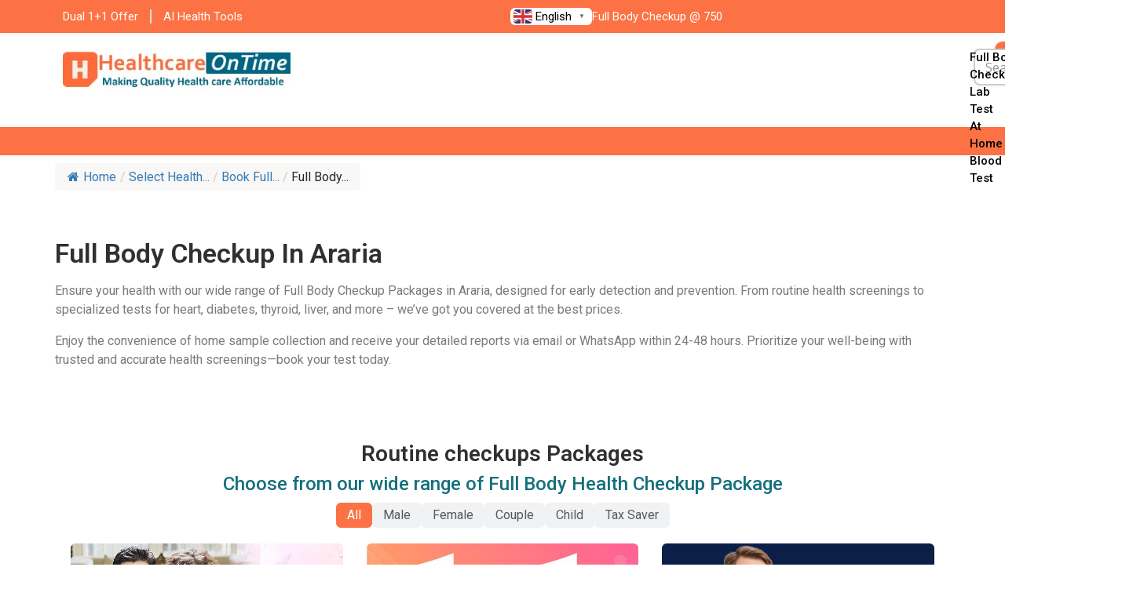

--- FILE ---
content_type: text/html; charset=UTF-8
request_url: https://www.healthcareontime.com/package/full-body-health-checkup/araria-bihar
body_size: 89080
content:
<!doctype html>
<html lang="en-US" prefix="og: https://ogp.me/ns#">
<head>
	<meta charset="UTF-8">
	<meta name="viewport" content="width=device-width, initial-scale=1">
	<link rel="profile" href="https://gmpg.org/xfn/11">
	<title>Book Full Body Checkup in Araria | Starting Package Rs 650</title>
<style>.flying-press-lazy-bg{background-image:none!important;}</style>
<link rel='preload' href='https://www.healthcareontime.com/wp-content/uploads/2025/01/healthcarelogo.jpg' as='image' imagesrcset='https://www.healthcareontime.com/wp-content/uploads/2025/01/healthcarelogo.jpg 364w, https://www.healthcareontime.com/wp-content/uploads/2025/01/healthcarelogo-300x54.jpg 300w, https://www.healthcareontime.com/wp-content/uploads/2025/01/healthcarelogo-150x27.jpg 150w' imagesizes='(max-width: 364px) 100vw, 364px'/>
<link rel='preload' href='https://www.healthcareontime.com/wp-content/uploads/2025/02/aarogyam-screen-1-1-package.jpg' as='image' imagesrcset='https://www.healthcareontime.com/wp-content/uploads/2025/02/aarogyam-screen-1-1-package.jpg 640w, https://www.healthcareontime.com/wp-content/uploads/2025/02/aarogyam-screen-1-1-package-300x197.jpg 300w, https://www.healthcareontime.com/wp-content/uploads/2025/02/aarogyam-screen-1-1-package-150x98.jpg 150w' imagesizes='(max-width: 640px) 100vw, 640px'/>
<link rel='preload' href='https://www.healthcareontime.com/wp-content/uploads/2025/02/aarogyam-dual-1-1-offer.jpg' as='image' imagesrcset='https://www.healthcareontime.com/wp-content/uploads/2025/02/aarogyam-dual-1-1-offer.jpg 640w, https://www.healthcareontime.com/wp-content/uploads/2025/02/aarogyam-dual-1-1-offer-300x197.jpg 300w, https://www.healthcareontime.com/wp-content/uploads/2025/02/aarogyam-dual-1-1-offer-150x98.jpg 150w' imagesizes='(max-width: 640px) 100vw, 640px'/>
<link rel='preload' href='https://www.healthcareontime.com/wp-content/cache/flying-press/memSYaGs126MiZpBA-UvWbX2vVnXBbObj2OVZyOOSr4dVJWUgsjZ0B4gaVIUwaEQbjA.woff2' as='font' type='font/woff2' fetchpriority='high' crossorigin='anonymous'><link rel='preload' href='https://www.healthcareontime.com/wp-content/cache/flying-press/KFO7CnqEu92Fr1ME7kSn66aGLdTylUAMa3yUBHMdazQ.woff2' as='font' type='font/woff2' fetchpriority='high' crossorigin='anonymous'><link rel='preload' href='https://www.healthcareontime.com/wp-content/plugins/elementskit-lite/modules/elementskit-icon-pack/assets/fonts/elementskit.woff?y24e1e' as='font' type='font/woff' fetchpriority='high' crossorigin='anonymous'><link rel='preload' href='https://www.healthcareontime.com/wp-content/plugins/flexy-breadcrumb/public/fonts/fontawesome-webfont.woff2?v=4.7.0' as='font' type='font/woff2' fetchpriority='high' crossorigin='anonymous'><link rel='preload' href='https://www.healthcareontime.com/wp-content/cache/flying-press/KFO7CnqEu92Fr1ME7kSn66aGLdTylUAMa3KUBHMdazTgWw.woff2' as='font' type='font/woff2' fetchpriority='high' crossorigin='anonymous'><link rel='preload' href='https://www.healthcareontime.com/wp-content/plugins/flexy-breadcrumb/public/fonts/fontawesome-webfont.woff?v=4.7.0' as='font' type='font/woff' fetchpriority='high' crossorigin='anonymous'>
<style id="flying-press-css">.fbc-page .fbc-items{border-radius:4px;margin-bottom:20px;list-style:none}.fbc-page .fbc-items>li{display:inline-block}.fbc-page .fbc-items>li+li:before{color:#ccc}.fbc-page *{margin:0;padding:0}.fbc-page .fbc-wrap .fbc-items{float:left;width:auto;margin:0;padding:0;font-family:Roboto,sans-serif;font-size:16px;display:block}.fbc-page .fbc-wrap .fbc-items li{padding:15px 0;line-height:normal}.fbc-page .fbc-wrap .fbc-items li:first-child{border-radius:4px 0 0 4px;padding-left:16px;padding-right:0}.fbc-page .fbc-wrap .fbc-items li:last-child{border-radius:0 4px 4px 0;padding-right:15px}.fbc-page .fbc-wrap .fbc-items li a{color:#337ab7}.fbc-page .fbc-wrap .fbc-items li a i{margin-right:5px}.fbc-page .fbc-wrap .fbc-items li.active a{color:#27272a}@media (width<=768px){.fbc-page .fbc-wrap .fbc-items{padding:0 10px}.fbc-page .fbc-wrap .fbc-items li:last-child{padding-right:0}.fbc-page .fbc-wrap .fbc-items li:nth-child(7),.fbc-page .fbc-wrap .fbc-items li:nth-child(8),.fbc-page .fbc-wrap .fbc-items li:nth-child(9){padding-top:0}.fbc-page .fbc-wrap .fbc-items li a i{margin-right:1px}.fbc-page .fbc-wrap .fbc-items li .fbc-separator{margin-left:5px}.fbc-page .fbc-wrap .fbc-items li:nth-child(2n) .fbc-separator{margin:0}}.fbc-page .clearfix:before,.fbc-page .clearfix:after{content:" ";display:table}.fbc-page .clearfix:after{clear:both}.fbc-page .fbc-wrap .fbc-items li:first-child{margin-right:3px}@font-face{font-display:swap;font-family:FontAwesome;src:url(https://www.healthcareontime.com/wp-content/plugins/flexy-breadcrumb/public/fonts/fontawesome-webfont.eot?v=4.7.0);src:url(https://www.healthcareontime.com/wp-content/plugins/flexy-breadcrumb/public/fonts/fontawesome-webfont.eot#iefix&v=4.7.0)format("embedded-opentype"),url(https://www.healthcareontime.com/wp-content/plugins/flexy-breadcrumb/public/fonts/fontawesome-webfont.woff2?v=4.7.0)format("woff2"),url(https://www.healthcareontime.com/wp-content/plugins/flexy-breadcrumb/public/fonts/fontawesome-webfont.woff?v=4.7.0)format("woff"),url(https://www.healthcareontime.com/wp-content/plugins/flexy-breadcrumb/public/fonts/fontawesome-webfont.ttf?v=4.7.0)format("truetype"),url(https://www.healthcareontime.com/wp-content/plugins/flexy-breadcrumb/public/fonts/fontawesome-webfont.svg?v=4.7.0#fontawesomeregular)format("svg");font-weight:400;font-style:normal}.fa{font:14px/1 FontAwesome;font-size:inherit;text-rendering:auto;-webkit-font-smoothing:antialiased;-moz-osx-font-smoothing:grayscale;display:inline-block}@-webkit-keyframes fa-spin{0%{-webkit-transform:rotate(0);transform:rotate(0)}to{-webkit-transform:rotate(359deg);transform:rotate(359deg)}}@keyframes fa-spin{0%{-webkit-transform:rotate(0);transform:rotate(0)}to{-webkit-transform:rotate(359deg);transform:rotate(359deg)}}.fa-home:before{content:""}.percentage-result{margin:0;font-weight:700}button[type=submit]{color:#fff;cursor:pointer;background:linear-gradient(135deg,#007cba,#005a87);border:none;border-radius:8px;padding:.75rem 2rem;font-size:1rem;font-weight:500;transition:transform .2s,box-shadow .2s}button[type=submit]:hover{transform:translateY(-2px);box-shadow:0 4px 12px #007cba66}@-webkit-keyframes fadeIn{}@keyframes fadeIn{}@media (width<=768px){button[type=submit]{padding:.5rem;font-size:.9rem}}@media (width<=480px){button[type=submit]{padding:.5rem;font-size:.85rem}}@keyframes mc-fadeIn{}html{-webkit-text-size-adjust:100%;line-height:1.15}*,:after,:before{box-sizing:border-box}body{color:#333;-webkit-font-smoothing:antialiased;-moz-osx-font-smoothing:grayscale;background-color:#fff;margin:0;font-family:-apple-system,BlinkMacSystemFont,Segoe UI,Roboto,Helvetica Neue,Arial,Noto Sans,sans-serif,Apple Color Emoji,Segoe UI Emoji,Segoe UI Symbol,Noto Color Emoji;font-size:1rem;font-weight:400;line-height:1.5}h1,h2,h3,h4,h5,h6{color:inherit;margin-block:.5rem 1rem;font-family:inherit;font-weight:500;line-height:1.2}h1{font-size:2.5rem}h3{font-size:1.75rem}h4{font-size:1.5rem}h5{font-size:1.25rem}h6{font-size:1rem}p{margin-block:0 .9rem}a{color:#c36;background-color:#fff0;text-decoration:none}a:active,a:hover{color:#336}a:not([href]):not([tabindex]),a:not([href]):not([tabindex]):focus,a:not([href]):not([tabindex]):hover{color:inherit;text-decoration:none}a:not([href]):not([tabindex]):focus{outline:0}b,strong{font-weight:bolder}img{border-style:none;max-width:100%;height:auto}figcaption{color:#333;font-size:16px;font-style:italic;font-weight:400;line-height:1.4}@media print{*,:after,:before{color:#000!important;box-shadow:none!important;text-shadow:none!important;background:0 0!important}a,a:visited{text-decoration:underline}a[href]:after{content:" (" attr(href)")"}a[href^=\#]:after,a[href^=javascript\:]:after{content:""}img,tr{-moz-column-break-inside:avoid;break-inside:avoid}h2,h3,p{orphans:3;widows:3}h2,h3{-moz-column-break-after:avoid;break-after:avoid}}label{vertical-align:middle;line-height:1;display:inline-block}button,input,optgroup,select,textarea{margin:0;font-family:inherit;font-size:1rem;line-height:1.5}input[type=date],input[type=email],input[type=number],input[type=password],input[type=search],input[type=tel],input[type=text],input[type=url],select,textarea{border:1px solid #666;border-radius:3px;width:100%;padding:.5rem 1rem;transition:all .3s}input[type=date]:focus,input[type=email]:focus,input[type=number]:focus,input[type=password]:focus,input[type=search]:focus,input[type=tel]:focus,input[type=text]:focus,input[type=url]:focus,select:focus,textarea:focus{border-color:#333}button,input{overflow:visible}button,select{text-transform:none}[type=button],[type=reset],[type=submit],button{-webkit-appearance:button;width:auto}[type=button],[type=submit],button{color:#c36;text-align:center;white-space:nowrap;-webkit-user-select:none;-moz-user-select:none;user-select:none;background-color:#fff0;border:1px solid #c36;border-radius:3px;padding:.5rem 1rem;font-size:1rem;font-weight:400;transition:all .3s;display:inline-block}[type=button]:focus:not(:focus-visible),[type=submit]:focus:not(:focus-visible),button:focus:not(:focus-visible){outline:none}[type=button]:focus,[type=button]:hover,[type=submit]:focus,[type=submit]:hover,button:focus,button:hover{color:#fff;background-color:#c36;text-decoration:none}[type=button]:not(:disabled),[type=submit]:not(:disabled),button:not(:disabled){cursor:pointer}fieldset{padding:.35em .75em .625em}legend{box-sizing:border-box;color:inherit;white-space:normal;max-width:100%;padding:0;display:table}textarea{resize:vertical;overflow:auto}[type=checkbox],[type=radio]{box-sizing:border-box;padding:0}[type=number]::-webkit-inner-spin-button,[type=number]::-webkit-outer-spin-button{height:auto}[type=search]{-webkit-appearance:textfield;outline-offset:-2px}[type=search]::-webkit-search-decoration{-webkit-appearance:none}::-webkit-file-upload-button{-webkit-appearance:button;font:inherit}dd,dl,dt,li,ol,ul{vertical-align:baseline;background:#fff0;border:0;outline:0;margin-block:0;font-size:100%}.comments-area a,.page-content a{text-decoration:underline}.wp-caption{max-width:100%;margin-block-end:1.25rem}.wp-caption img{margin-inline:auto;display:block}.wp-caption-text{margin:0}.screen-reader-text{clip:rect(1px,1px,1px,1px);width:1px;height:1px;overflow:hidden;word-wrap:normal!important;position:absolute!important}.screen-reader-text:focus{clip-path:none;color:#333;z-index:100000;background-color:#eee;width:auto;height:auto;padding:12px 24px;font-size:1rem;line-height:normal;text-decoration:none;display:block;top:5px;left:5px;clip:auto!important}.page-header .entry-title,.site-footer .footer-inner,.site-footer:not(.dynamic-footer),.site-header .header-inner,.site-header:not(.dynamic-header),body:not([class*=elementor-page-]) .site-main{width:100%;margin-inline:auto}@media (width<=575px){.page-header .entry-title,.site-footer .footer-inner,.site-footer:not(.dynamic-footer),.site-header .header-inner,.site-header:not(.dynamic-header),body:not([class*=elementor-page-]) .site-main{padding-inline:10px}}@media (width>=576px){.page-header .entry-title,.site-footer .footer-inner,.site-footer:not(.dynamic-footer),.site-header .header-inner,.site-header:not(.dynamic-header),body:not([class*=elementor-page-]) .site-main{max-width:500px}}@media (width>=768px){.page-header .entry-title,.site-footer .footer-inner,.site-footer:not(.dynamic-footer),.site-header .header-inner,.site-header:not(.dynamic-header),body:not([class*=elementor-page-]) .site-main{max-width:600px}}@media (width>=992px){.page-header .entry-title,.site-footer .footer-inner,.site-footer:not(.dynamic-footer),.site-header .header-inner,.site-header:not(.dynamic-header),body:not([class*=elementor-page-]) .site-main{max-width:800px}}@media (width>=1200px){.page-header .entry-title,.site-footer .footer-inner,.site-footer:not(.dynamic-footer),.site-header .header-inner,.site-header:not(.dynamic-header),body:not([class*=elementor-page-]) .site-main{max-width:1140px}}.elementor-screen-only,.screen-reader-text,.screen-reader-text span,.ui-helper-hidden-accessible{clip:rect(0,0,0,0);border:0;width:1px;height:1px;margin:-1px;padding:0;position:absolute;top:-10000em;overflow:hidden}.elementor *,.elementor :after,.elementor :before{box-sizing:border-box}.elementor a{box-shadow:none;text-decoration:none}.elementor img{box-shadow:none;border:none;border-radius:0;max-width:100%;height:auto}.elementor .elementor-widget:not(.elementor-widget-text-editor):not(.elementor-widget-theme-post-content) figure{margin:0}.elementor-element{--flex-direction:initial;--flex-wrap:initial;--justify-content:initial;--align-items:initial;--align-content:initial;--gap:initial;--flex-basis:initial;--flex-grow:initial;--flex-shrink:initial;--order:initial;--align-self:initial;align-self:var(--align-self);flex-basis:var(--flex-basis);flex-grow:var(--flex-grow);flex-shrink:var(--flex-shrink);order:var(--order)}.elementor-element:where(.e-con-full,.elementor-widget){align-content:var(--align-content);align-items:var(--align-items);flex-direction:var(--flex-direction);flex-wrap:var(--flex-wrap);gap:var(--row-gap)var(--column-gap);justify-content:var(--justify-content)}.elementor-align-center{text-align:center}.elementor-align-right{text-align:right}.elementor-align-left{text-align:left}.elementor-align-center .elementor-button,.elementor-align-left .elementor-button,.elementor-align-right .elementor-button{width:auto}@media (width<=767px){.elementor-mobile-align-center{text-align:center}.elementor-mobile-align-center .elementor-button,.elementor-mobile-align-left .elementor-button,.elementor-mobile-align-right .elementor-button{width:auto}}.elementor-page-title,h1.entry-title{display:var(--page-title-display)}@keyframes eicon-spin{0%{transform:rotate(0)}}.elementor-widget{position:relative}.elementor-widget:not(:last-child){margin-bottom:var(--kit-widget-spacing,20px)}.elementor-column{min-height:1px;display:flex;position:relative}@media (width>=768px){.elementor-column.elementor-col-100,.elementor-column[data-col="100"]{width:100%}}@media (width<=767px){.elementor-column{width:100%}}.elementor-grid{grid-column-gap:var(--grid-column-gap);grid-row-gap:var(--grid-row-gap);display:grid}.elementor-grid .elementor-grid-item{min-width:0}.elementor-grid-0 .elementor-grid{margin-bottom:calc(-1*var(--grid-row-gap));width:100%;word-spacing:var(--grid-column-gap);display:inline-block}.elementor-grid-0 .elementor-grid .elementor-grid-item{margin-bottom:var(--grid-row-gap);word-break:break-word;display:inline-block}.elementor-grid-3 .elementor-grid{grid-template-columns:repeat(3,1fr)}@media (width<=1024px){.elementor-grid-tablet-2 .elementor-grid{grid-template-columns:repeat(2,1fr)}}@media (width<=767px){.elementor-grid-mobile-1 .elementor-grid{grid-template-columns:repeat(1,1fr)}}@media (width>=1025px){#elementor-device-mode:after{content:"desktop"}}@media (width>=-1px){#elementor-device-mode:after{content:"widescreen"}}@media (width<=-1px){#elementor-device-mode:after{content:"laptop";content:"tablet_extra"}}@media (width<=1024px){#elementor-device-mode:after{content:"tablet"}}@media (width<=-1px){#elementor-device-mode:after{content:"mobile_extra"}}@media (width<=767px){#elementor-device-mode:after{content:"mobile"}}@media (prefers-reduced-motion:no-preference){html{scroll-behavior:smooth}}.e-con{--border-radius:0;--border-top-width:0px;--border-right-width:0px;--border-bottom-width:0px;--border-left-width:0px;--border-style:initial;--border-color:initial;--container-widget-width:100%;--container-widget-height:initial;--container-widget-flex-grow:0;--container-widget-align-self:initial;--content-width:min(100%,var(--container-max-width,1140px));--width:100%;--min-height:initial;--height:auto;--text-align:initial;--margin-top:0px;--margin-right:0px;--margin-bottom:0px;--margin-left:0px;--padding-top:var(--container-default-padding-top,10px);--padding-right:var(--container-default-padding-right,10px);--padding-bottom:var(--container-default-padding-bottom,10px);--padding-left:var(--container-default-padding-left,10px);--position:relative;--z-index:revert;--overflow:visible;--gap:var(--widgets-spacing,20px);--row-gap:var(--widgets-spacing-row,20px);--column-gap:var(--widgets-spacing-column,20px);--overlay-mix-blend-mode:initial;--overlay-opacity:1;--overlay-transition:.3s;--e-con-grid-template-columns:repeat(3,1fr);--e-con-grid-template-rows:repeat(2,1fr);border-radius:var(--border-radius);height:var(--height);min-height:var(--min-height);min-width:0;overflow:var(--overflow);position:var(--position);transition:background var(--background-transition,.3s),border var(--border-transition,.3s),box-shadow var(--border-transition,.3s),transform var(--e-con-transform-transition-duration,.4s);width:var(--width);z-index:var(--z-index);--flex-wrap-mobile:wrap;--margin-block-start:var(--margin-top);--margin-block-end:var(--margin-bottom);--margin-inline-start:var(--margin-left);--margin-inline-end:var(--margin-right);--padding-inline-start:var(--padding-left);--padding-inline-end:var(--padding-right);--padding-block-start:var(--padding-top);--padding-block-end:var(--padding-bottom);--border-block-start-width:var(--border-top-width);--border-block-end-width:var(--border-bottom-width);--border-inline-start-width:var(--border-left-width);--border-inline-end-width:var(--border-right-width);margin-block-start:var(--margin-block-start);margin-block-end:var(--margin-block-end);margin-inline-start:var(--margin-inline-start);margin-inline-end:var(--margin-inline-end);padding-inline-start:var(--padding-inline-start);padding-inline-end:var(--padding-inline-end)}.e-con.e-flex{--flex-direction:column;--flex-basis:auto;--flex-grow:0;--flex-shrink:1;flex:var(--flex-grow)var(--flex-shrink)var(--flex-basis)}.e-con-full,.e-con>.e-con-inner{text-align:var(--text-align);padding-block-start:var(--padding-block-start);padding-block-end:var(--padding-block-end)}.e-con-full.e-flex,.e-con.e-flex>.e-con-inner{flex-direction:var(--flex-direction)}.e-con,.e-con>.e-con-inner{display:var(--display)}.e-con.e-grid{--grid-justify-content:start;--grid-align-content:start;--grid-auto-flow:row}.e-con.e-grid,.e-con.e-grid>.e-con-inner{align-content:var(--grid-align-content);align-items:var(--align-items);grid-auto-flow:var(--grid-auto-flow);grid-template-columns:var(--e-con-grid-template-columns);grid-template-rows:var(--e-con-grid-template-rows);justify-content:var(--grid-justify-content);justify-items:var(--justify-items)}.e-con-boxed.e-flex{flex-flow:column;place-content:normal;align-items:normal}.e-con-boxed.e-grid{justify-items:legacy;grid-template-rows:1fr;grid-template-columns:1fr}.e-con-boxed{gap:initial;text-align:initial}.e-con.e-flex>.e-con-inner{align-content:var(--align-content);align-items:var(--align-items);flex:auto;flex-wrap:var(--flex-wrap);align-self:auto;justify-content:var(--justify-content)}.e-con.e-grid>.e-con-inner{align-items:var(--align-items);justify-items:var(--justify-items)}.e-con>.e-con-inner{gap:var(--row-gap)var(--column-gap);height:100%;max-width:var(--content-width);width:100%;margin:0 auto;padding-inline:0}:is(.elementor-section-wrap,[data-elementor-id])>.e-con{--margin-left:auto;--margin-right:auto;max-width:min(100%,var(--width))}.e-con .elementor-widget.elementor-widget{margin-block-end:0}.e-con:before,.e-con>.elementor-background-slideshow:before,.e-con>.elementor-motion-effects-container>.elementor-motion-effects-layer:before,:is(.e-con,.e-con>.e-con-inner)>.elementor-background-video-container:before{border-block-end-width:var(--border-block-end-width);border-block-start-width:var(--border-block-start-width);border-color:var(--border-color);border-inline-end-width:var(--border-inline-end-width);border-inline-start-width:var(--border-inline-start-width);border-radius:var(--border-radius);border-style:var(--border-style);content:var(--background-overlay);height:max(100% + var(--border-top-width) + var(--border-bottom-width),100%);left:calc(0px - var(--border-left-width));mix-blend-mode:var(--overlay-mix-blend-mode);opacity:var(--overlay-opacity);top:calc(0px - var(--border-top-width));transition:var(--overlay-transition,.3s);width:max(100% + var(--border-left-width) + var(--border-right-width),100%);display:block;position:absolute}.e-con:before{transition:background var(--overlay-transition,.3s),border-radius var(--border-transition,.3s),opacity var(--overlay-transition,.3s)}.e-con .elementor-widget{min-width:0}.e-con>.e-con-inner>.elementor-widget>.elementor-widget-container,.e-con>.elementor-widget>.elementor-widget-container{height:100%}.e-con.e-con>.e-con-inner>.elementor-widget,.elementor.elementor .e-con>.elementor-widget{max-width:100%}.e-con .elementor-widget:not(:last-child){--kit-widget-spacing:0px}@media (width<=767px){.e-con.e-flex{--width:100%;--flex-wrap:var(--flex-wrap-mobile)}}.elementor-form-fields-wrapper{flex-wrap:wrap;display:flex}.elementor-form-fields-wrapper.elementor-labels-above .elementor-field-group .elementor-field-subgroup,.elementor-form-fields-wrapper.elementor-labels-above .elementor-field-group>.elementor-select-wrapper,.elementor-form-fields-wrapper.elementor-labels-above .elementor-field-group>input,.elementor-form-fields-wrapper.elementor-labels-above .elementor-field-group>textarea{flex-basis:100%;max-width:100%}.elementor-field-group{flex-wrap:wrap;align-items:center}.elementor-field-group.elementor-field-type-submit{align-items:flex-end}.elementor-field-group .elementor-field-textual{color:#1f2124;vertical-align:middle;background-color:#fff0;border:1px solid #69727d;flex-grow:1;width:100%;max-width:100%}.elementor-field-group .elementor-field-textual:focus{outline:0;box-shadow:inset 0 0 0 1px #0000001a}.elementor-field-group .elementor-field-textual::-moz-placeholder{color:inherit;opacity:.6;font-family:inherit}.elementor-field-group .elementor-field-textual::placeholder{color:inherit;opacity:.6;font-family:inherit}.elementor-field-subgroup{flex-wrap:wrap;display:flex}.elementor-field-subgroup .elementor-field-option label{display:inline-block}.elementor-field-subgroup.elementor-subgroup-inline .elementor-field-option{padding-inline-end:10px}.elementor-field-subgroup:not(.elementor-subgroup-inline) .elementor-field-option{flex-basis:100%}.elementor-field-type-acceptance .elementor-field-subgroup .elementor-field-option input,.elementor-field-type-acceptance .elementor-field-subgroup .elementor-field-option label,.elementor-field-type-checkbox .elementor-field-subgroup .elementor-field-option input,.elementor-field-type-checkbox .elementor-field-subgroup .elementor-field-option label,.elementor-field-type-radio .elementor-field-subgroup .elementor-field-option input,.elementor-field-type-radio .elementor-field-subgroup .elementor-field-option label{display:inline}.elementor-field-label{cursor:pointer}.elementor-mark-required .elementor-field-label:after{color:red;content:"*";padding-inline-start:.2em}.elementor-field-textual{border-radius:3px;min-height:40px;padding:5px 14px;font-size:15px;line-height:1.4}.elementor-button-align-stretch .elementor-field-type-submit:not(.e-form__buttons__wrapper) .elementor-button{flex-basis:100%}.elementor-form .elementor-button{border:none;padding-block:0}.elementor-form .elementor-button-content-wrapper,.elementor-form .elementor-button>span{flex-direction:row;justify-content:center;gap:5px;display:flex}.elementor-form .elementor-button.elementor-size-sm{min-height:40px}.elementor-element .elementor-widget-container,.elementor-element:not(:has(.elementor-widget-container)){transition:background .3s,border .3s,border-radius .3s,box-shadow .3s,transform var(--e-transform-transition-duration,.4s)}.elementor-heading-title{margin:0;padding:0;line-height:1}.elementor-button{color:#fff;fill:#fff;text-align:center;background-color:#69727d;border-radius:3px;padding:12px 24px;font-size:15px;line-height:1;transition:all .3s;display:inline-block}.elementor-button:focus,.elementor-button:hover,.elementor-button:visited{color:#fff}.elementor-button-content-wrapper{flex-direction:row;justify-content:center;gap:5px;display:flex}.elementor-button-icon svg{width:1em;height:auto}.elementor-button-icon .e-font-icon-svg{height:1em}.elementor-button-text{display:inline-block}.elementor-button span{text-decoration:inherit}.elementor-icon{color:#69727d;text-align:center;font-size:50px;line-height:1;transition:all .3s;display:inline-block}.elementor-icon:hover{color:#69727d}.elementor-icon i,.elementor-icon svg{width:1em;height:1em;display:block;position:relative}.elementor-icon i:before,.elementor-icon svg:before{position:absolute;left:50%;transform:translate(-50%)}.elementor-shape-rounded .elementor-icon{border-radius:10%}.animated{animation-duration:1.25s}.animated.animated-slow{animation-duration:2s}.animated.animated-fast{animation-duration:.75s}.animated.infinite{animation-iteration-count:infinite}.animated.reverse{animation-direction:reverse;animation-fill-mode:forwards}@media (prefers-reduced-motion:reduce){.animated{animation:none}}@media (width<=767px){.elementor .elementor-hidden-mobile,.elementor .elementor-hidden-phone{display:none}}@media (width>=768px) and (width<=1024px){.elementor .elementor-hidden-tablet{display:none}}@media (width>=1025px) and (width<=99999px){.elementor .elementor-hidden-desktop{display:none}}.elementor-kit-5{--e-global-color-primary:#fc7244;--e-global-color-secondary:#54595f;--e-global-color-text:#7a7a7a;--e-global-color-accent:#14707b;--e-global-color-b739221:#303030;--e-global-color-0aa91d7:#404040;--e-global-color-bd4cca0:#fff;--e-global-color-9fbaa25:#000;--e-global-color-8f4d7b9:#ffece6;--e-global-color-2359c51:#f9b8bd;--e-global-color-8fdaf9c:#bdeef4;--e-global-typography-primary-font-family:"Roboto";--e-global-typography-primary-font-weight:600;--e-global-typography-secondary-font-family:"Roboto Slab";--e-global-typography-secondary-font-weight:400;--e-global-typography-text-font-family:"Roboto";--e-global-typography-text-font-weight:400;--e-global-typography-accent-font-family:"Roboto";--e-global-typography-accent-font-weight:500;--e-global-typography-0730e0b-font-family:"Roboto";--e-global-typography-0730e0b-font-size:15px;--e-global-typography-0730e0b-font-weight:400}.e-con{--container-max-width:1140px}.elementor-widget:not(:last-child){--kit-widget-spacing:20px}.elementor-element{--widgets-spacing:20px 20px;--widgets-spacing-row:20px;--widgets-spacing-column:20px}@media (width<=1024px){.e-con{--container-max-width:1024px}}@media (width<=767px){.elementor-kit-5 h1,.elementor-kit-5 h3,.elementor-kit-5 h4,.elementor-kit-5 h5,.elementor-kit-5 h6{line-height:1.2em}.e-con{--container-max-width:767px}}@keyframes aslAnFadeInDrop{0%{opacity:0;transform:translateY(-50px)}to{opacity:1;transform:translate(0)}}@-webkit-keyframes aslAnFadeInDrop{0%{opacity:0;-webkit-transform:translateY(-50px);transform:translateY(-50px)}to{opacity:1;-webkit-transform:translate(0);transform:translate(0)}}@-webkit-keyframes aslAnFadeOutDrop{0%{opacity:1;-webkit-transform:translate(0);transform:translate(0)}to{opacity:0;-webkit-transform:translateY(-50px);transform:translateY(-50px)}}@keyframes aslAnFadeOutDrop{0%{opacity:1;-webkit-transform:translate(0);transform:translate(0)}to{opacity:0;-webkit-transform:translateY(-50px);transform:translateY(-50px)}}div.asl_w,div.asl_w *,div.asl_r,div.asl_r *,div.asl_s,div.asl_s *{-webkit-box-sizing:content-box;-moz-box-sizing:content-box;box-sizing:content-box;-ms-box-sizing:content-box;-o-box-sizing:content-box;text-transform:none;text-shadow:none;box-shadow:none;text-align:left;letter-spacing:normal;border:0;border-radius:0;margin:0;padding:0;text-decoration:none}div.asl_r,div.asl_r *{-webkit-touch-callout:none;-webkit-user-select:none;-moz-user-select:none;-ms-user-select:none;user-select:none;-khtml-user-select:none}div.asl_r{box-sizing:border-box;margin:12px 0 0}div.asl_m .proinput input::-ms-clear{width:0!important;height:0!important;display:none!important}div.asl_m .proinput input::-ms-reveal{width:0!important;height:0!important;display:none!important}div.asl_m input[type=search]::-webkit-search-decoration,div.asl_m input[type=search]::-webkit-search-cancel-button,div.asl_m input[type=search]::-webkit-search-results-button,div.asl_m input[type=search]::-webkit-search-results-decoration{display:none}div.asl_m input[type=search]{appearance:auto!important;-webkit-appearance:none!important}.hiddend{display:none}div.asl_m textarea:focus,div.asl_m input:focus{outline:none}div.asl_m{z-index:200;background:#fff0;border-radius:0;width:100%;height:auto;position:relative;overflow:hidden}div.asl_m .probox{background:#fff;border:1px solid #fff;border-radius:5px;-webkit-flex-direction:row;flex-direction:row;width:auto;display:-webkit-flex;display:flex;overflow:hidden;box-shadow:inset 1px 0 3px #ccc}div.asl_m .probox .proinput{float:left;width:1px;height:100%;box-shadow:none;-webkit-flex:auto;flex:auto;-webkit-order:5;order:5;margin:0 0 0 10px;padding:0 5px;position:relative}div.asl_m .probox .proinput form{height:100%;max-width:unset!important;margin:0!important;padding:0!important;display:block!important}div.asl_m .probox .proinput input:before,div.asl_m .probox .proinput input:after,div.asl_m .probox .proinput form:before,div.asl_m .probox .proinput form:after{display:none}div.asl_m .probox .proinput input{width:100%;height:28px;box-shadow:none;min-height:unset;max-height:unset;background:#fff0;border:0;margin:-1px;padding:0;display:block;left:0;line-height:normal!important}div.asl_m .probox .proinput input::-webkit-input-placeholder{opacity:.85}div.asl_m .probox .proinput input::placeholder{opacity:.85}div.asl_m .probox .proinput input:placeholder-shown{opacity:.85}div.asl_m .probox .proinput input:-ms-placeholder-shown{opacity:.85}div.asl_m .proinput input.orig{z-index:10;position:relative;box-shadow:none!important;background:0 0!important;border:none!important;margin:0!important;padding:0!important}div.asl_m .proinput input.autocomplete{opacity:.2;margin:0;box-shadow:none!important;background:0 0!important;border:none!important;padding:0!important}div.asl_m .probox .proinput input.autocomplete{width:100%;box-shadow:none;z-index:9;background:#fff0;border:0;margin:0;padding:0;position:relative;left:0;margin-top:-28px!important}div.asl_m .probox .proloading,div.asl_m .probox .proclose,div.asl_m .probox .promagnifier,div.asl_m .probox .prosettings{float:right;width:20px;height:20px;box-shadow:none;text-align:center;z-index:100;background:0 0/20px 20px;-webkit-flex:none;flex:none;margin:0;padding:0}div.asl_m .probox .promagnifier{-webkit-order:10;order:10}div.asl_m .probox .prosettings{-webkit-order:1;order:1}div.asl_m .probox .proloading,div.asl_m .probox .proclose{background-color:#fff0;background-position:50%;background-repeat:no-repeat;background-size:auto;-webkit-order:6;order:6;display:none}div.asl_m .probox .proclose{cursor:pointer;position:relative}div.asl_m .probox .promagnifier .innericon,div.asl_m .probox .prosettings .innericon,div.asl_m .probox .proclose .innericon{text-align:center;width:100%;height:100%;line-height:initial;background-color:#fff0;background-position:50%;background-repeat:no-repeat;background-size:20px 20px;display:block;overflow:hidden}div.asl_m .probox .promagnifier .innericon svg,div.asl_m .probox .prosettings .innericon svg,div.asl_m .probox .proloading svg{vertical-align:baseline;width:22px;height:100%;display:inline-block}div.asl_m .probox .proloading{box-sizing:border-box;padding:2px}div.asl_m .probox div.asl_loader,div.asl_m .probox div.asl_loader *{box-shadow:none;margin:0;padding:0;box-sizing:border-box!important}div.asl_m .probox div.asl_loader{box-sizing:border-box;flex-direction:column;flex:0 0 28px;justify-content:center;align-items:center;width:100%;max-width:100%;height:100%;max-height:100%;display:flex}div.asl_m .probox div.asl_loader-inner{text-align:center;width:100%;height:100%;margin:0 auto}@-webkit-keyframes rotate-simple{0%{-webkit-transform:rotate(0);transform:rotate(0)}50%{-webkit-transform:rotate(180deg);transform:rotate(180deg)}to{-webkit-transform:rotate(360deg);transform:rotate(360deg)}}@keyframes rotate-simple{0%{-webkit-transform:rotate(0);transform:rotate(0)}50%{-webkit-transform:rotate(180deg);transform:rotate(180deg)}to{-webkit-transform:rotate(360deg);transform:rotate(360deg)}}div.asl_m .probox div.asl_simple-circle{box-sizing:border-box;border:4px solid #fff;border-radius:50%;width:100%;height:100%;margin:0;-webkit-animation:.8s linear infinite rotate-simple;animation:.8s linear infinite rotate-simple;border-right-color:#0000!important}div.asl_m .probox .proclose svg{fill:#fefefe;box-sizing:border-box;background:#333;border-radius:50%;width:20px;height:20px;margin-top:-10px;margin-left:-10px;padding:4px;position:absolute;top:50%;left:50%;box-shadow:0 0 0 2px #ffffffe6}div.asl_r *{text-shadow:none;text-decoration:none}div.asl_r .results{width:auto;height:0;margin:0;padding:0;overflow:hidden}div.asl_r .resdrg{height:auto}div.asl_s.searchsettings{z-index:1101;visibility:hidden;border-radius:0 0 3px 3px;width:200px;height:auto;padding:0;display:none;position:absolute}div.asl_s.searchsettings form{flex-wrap:wrap;display:flex;margin:0 0 12px!important;padding:0!important}div.asl_s.searchsettings .asl_option_label{width:150px;text-shadow:none;float:none;background:#fff0;border:none;min-height:20px;margin:0;padding:0;font-size:14px;line-height:20px!important}div.asl_s.searchsettings .asl_option_inner input[type=checkbox]{display:none!important}div.asl_s.searchsettings .asl_option{cursor:pointer;-webkit-flex-direction:row;flex-direction:row;align-items:flex-start;margin:0 0 10px;display:flex}div.asl_s.searchsettings .asl_option.asl-o-last,div.asl_s.searchsettings .asl_option:last-child{margin-bottom:0}div.asl_s.searchsettings .asl_option_inner{-webkit-flex-grow:0;flex-grow:0;-webkit-flex-shrink:0;flex-shrink:0;width:17px;height:17px;position:relative}div.asl_s.searchsettings .asl_option_inner .asl_option_checkbox{cursor:pointer;color:#fff0;border-radius:2px;width:17px;height:17px;padding:0;position:absolute;top:0;overflow:hidden;-webkit-box-shadow:inset 0 1px 1px #00000080,0 1px #fff3;-moz-box-shadow:inset 0 1px 1px #00000080,0 1px #fff3;box-shadow:inset 0 1px 1px #00000080,0 1px #fff3;font-size:0!important}div.asl_r.vertical .results,div.asl_s.searchsettings .asl_sett_scroll{scrollbar-width:thin;scrollbar-color:#00000080 #fff0}div.asl_r.vertical .results::-webkit-scrollbar{width:10px}div.asl_s.searchsettings .asl_sett_scroll::-webkit-scrollbar{width:6px}div.asl_s.searchsettings .asl_sett_scroll::-webkit-scrollbar-track{background:#fff0;border:none;box-shadow:inset 0 0 12px 12px #fff0}div.asl_r.vertical .results::-webkit-scrollbar-track{background:#fff;border:2px solid #fff0;box-shadow:inset 0 0 12px 12px #fff0}div.asl_r.vertical .results::-webkit-scrollbar-thumb,div.asl_s.searchsettings .asl_sett_scroll::-webkit-scrollbar-thumb{background:#fff0;border:2px solid #fff0;border-radius:12px;box-shadow:inset 0 0 12px 12px #fff0}div.asl_s.searchsettings .asl_sett_scroll::-webkit-scrollbar-thumb{border:none}div.asl_r.vertical:hover .results::-webkit-scrollbar-thumb,div.asl_s.searchsettings:hover .asl_sett_scroll::-webkit-scrollbar-thumb{box-shadow:inset 0 0 12px 12px #00000080}@media (hover:none),(width<=500px){div.asl_r.vertical .results::-webkit-scrollbar-thumb,div.asl_s.searchsettings .asl_sett_scroll::-webkit-scrollbar-thumb{box-shadow:inset 0 0 12px 12px #00000080}}div.asl_s.searchsettings .asl_option_inner .asl_option_checkbox:after{opacity:0;content:"";box-sizing:content-box;color:#fff;text-align:center;width:100%;height:100%;text-shadow:none;z-index:1;background:#fff0;font-family:aslsicons2;line-height:17px;text-decoration:none;display:block;position:absolute;top:0;left:0;border:none!important;margin:1px 0 0!important;padding:0!important;font-size:11px!important;font-weight:400!important}div.asl_s.searchsettings .asl_option_inner .asl_option_checkbox:hover:after{opacity:.3}div.asl_s.searchsettings .asl_option_inner input[type=checkbox]:checked+.asl_option_checkbox:after{opacity:1}div.asl_s.searchsettings fieldset{float:left;background:#fff0;width:192px;padding:0;font-size:.9em;position:relative;margin:12px 0 0!important}div.asl_s.searchsettings fieldset .asl_option_label{width:130px;display:block}div.asl_s.searchsettings form fieldset legend{padding:5px 0 8px 10px}#asl_hidden_data{display:none!important}div.asl_w{width:100%;height:auto;box-shadow:none;background-color:#fff0;border:0 solid #b5b5b5;border-radius:0;overflow:hidden}#ajaxsearchlite1 .probox,div.asl_w .probox{background-color:#fff;border:2px solid #1e1e1e;border-radius:30px;height:28px;margin:0;padding:8px;box-shadow:inset 0 0 #b5b5b5}#ajaxsearchlite1 .probox .proinput,div.asl_w .probox .proinput{text-shadow:0 0 #fff0;font-family:Open Sans;font-size:12px;font-weight:400;color:#000!important;line-height:normal!important}#ajaxsearchlite1 .probox .proinput input,div.asl_w .probox .proinput input{text-shadow:0 0 #fff0;box-shadow:none;border:0;font-family:Open Sans;font-size:12px;font-weight:400;color:#000!important;line-height:normal!important}div.asl_w .probox .proinput input::-webkit-input-placeholder{text-shadow:0 0 #fff0;font-family:Open Sans;font-weight:400;color:#0009!important}div.asl_w .probox .proinput input::placeholder{text-shadow:0 0 #fff0;font-family:Open Sans;font-weight:400;color:#0009!important}div.asl_w .probox .proinput input:placeholder-shown{text-shadow:0 0 #fff0;font-family:Open Sans;font-weight:400;color:#0009!important}div.asl_w .probox .proinput input:-ms-placeholder-shown{text-shadow:0 0 #fff0;font-family:Open Sans;font-weight:400;color:#0009!important}div.asl_w .probox .proinput input.autocomplete{color:#000;text-shadow:0 0 #fff0;font-family:Open Sans;font-size:12px;font-weight:400;line-height:normal!important}div.asl_w .probox .proloading,div.asl_w .probox .proclose,div.asl_w .probox .promagnifier,div.asl_w .probox .prosettings{width:28px;height:28px}div.asl_w .probox .promagnifier .innericon svg{fill:#363636}div.asl_w .probox div.asl_simple-circle{border:4px solid #000}div.asl_w .probox .prosettings .innericon svg{fill:#363636}div.asl_w .probox .promagnifier{background-image:-o-linear-gradient(#fff0,#fff0);background-image:-ms-linear-gradient(180deg,#fff0,#fff0);cursor:pointer;cursor:pointer;background-image:-o-linear-gradient(#fff0,#fff0);background-image:-webkit-linear-gradient(#fff0,#fff0);background-image:linear-gradient(#fff0,#fff0);background-position:50%;background-repeat:no-repeat;background-size:100% 100%;border:0 solid #fff;border-radius:0;width:28px;height:28px;box-shadow:inset -1px 1px #ffffffa3}div.asl_w .probox div.prosettings{background-image:-o-linear-gradient(175deg,#fff0,#fff0);background-image:-ms-linear-gradient(175deg,#fff0,#fff0);float:right;cursor:pointer;background-image:-o-linear-gradient(175deg,#fff0,#fff0);background-image:-webkit-linear-gradient(175deg,#fff0,#fff0);background-image:linear-gradient(175deg,#fff0,#fff0);background-position:50%;background-repeat:no-repeat;background-size:100% 100%;border:0 solid #fff;border-radius:0;-webkit-order:7;order:7;width:28px;height:28px;box-shadow:inset 0 1px #ffffffa3}div.asl_r{z-index:1100;position:absolute}div.asl_r.vertical{visibility:hidden;background:#fff;border:0 solid #b5b5b5;border-radius:0;padding:4px;display:none;box-shadow:0 0 3px -1px #0000004d}div.asl_s.searchsettings{background:#fff;box-shadow:1px 1px 0 1px #1e1e1e}div.asl_s.searchsettings .asl_option_label{color:#2b2b2b;text-shadow:0 0 #fff0;font-family:Open Sans;font-size:12px;font-weight:700;line-height:15px}div.asl_s.searchsettings .asl_option_inner .asl_option_checkbox{background-image:-o-linear-gradient(#222,#36373a);background-image:-ms-linear-gradient(180deg,#222,#36373a);background-image:-webkit-linear-gradient(#222,#36373a);background-image:-moz-linear-gradient(#222,#36373a)}div.asl_s.searchsettings fieldset legend{color:#474747;text-shadow:0 0 #fff0;margin:0;padding:5px 0 0 10px;font-family:Open Sans;font-size:13px;font-weight:400;line-height:15px}.elementor-widget.elementor-icon-list--layout-inline .elementor-widget-container,.elementor-widget:not(:has(.elementor-widget-container)) .elementor-widget-container{overflow:hidden}.elementor-widget .elementor-icon-list-items.elementor-inline-items{flex-wrap:wrap;margin-left:-8px;margin-right:-8px;display:flex}.elementor-widget .elementor-icon-list-items.elementor-inline-items .elementor-inline-item{word-break:break-word}.elementor-widget .elementor-icon-list-items.elementor-inline-items .elementor-icon-list-item{margin-left:8px;margin-right:8px}.elementor-widget .elementor-icon-list-items.elementor-inline-items .elementor-icon-list-item:after{border-style:solid;border-width:0 0 0 1px;border-top-color:currentColor;border-bottom-color:currentColor;border-right-color:currentColor;width:auto;height:100%;position:relative;left:auto;right:-8px}.elementor-widget .elementor-icon-list-items{margin:0;padding:0;list-style-type:none}.elementor-widget .elementor-icon-list-item{margin:0;padding:0;position:relative}.elementor-widget .elementor-icon-list-item:after{width:100%;position:absolute;bottom:0}.elementor-widget .elementor-icon-list-item,.elementor-widget .elementor-icon-list-item a{align-items:var(--icon-vertical-align,center);font-size:inherit;display:flex}.elementor-widget .elementor-icon-list-icon+.elementor-icon-list-text{align-self:center;padding-inline-start:5px}.elementor-widget .elementor-icon-list-icon{top:var(--icon-vertical-offset,initial);display:flex;position:relative}.elementor-widget .elementor-icon-list-icon svg{height:var(--e-icon-list-icon-size,1em);width:var(--e-icon-list-icon-size,1em)}.elementor-widget .elementor-icon-list-icon i{font-size:var(--e-icon-list-icon-size);width:1.25em}.elementor-widget.elementor-widget-icon-list .elementor-icon-list-icon{text-align:var(--e-icon-list-icon-align)}.elementor-widget.elementor-widget-icon-list .elementor-icon-list-icon svg{margin:var(--e-icon-list-icon-margin,0 calc(var(--e-icon-list-icon-size,1em)*.25)0 0)}.elementor-widget.elementor-list-item-link-full_width a{width:100%}.elementor-widget.elementor-align-center .elementor-icon-list-item,.elementor-widget.elementor-align-center .elementor-icon-list-item a{justify-content:center}.elementor-widget.elementor-align-center .elementor-icon-list-item:after{margin:auto}.elementor-widget.elementor-align-center .elementor-inline-items{justify-content:center}.elementor-widget.elementor-align-left .elementor-icon-list-item,.elementor-widget.elementor-align-left .elementor-icon-list-item a{text-align:left;justify-content:flex-start}.elementor-widget.elementor-align-left .elementor-inline-items{justify-content:flex-start}.elementor-widget.elementor-align-right .elementor-icon-list-item,.elementor-widget.elementor-align-right .elementor-icon-list-item a{text-align:right;justify-content:flex-end}.elementor-widget.elementor-align-right .elementor-icon-list-items{justify-content:flex-end}.elementor-widget:not(.elementor-align-right) .elementor-icon-list-item:after{left:0}.elementor-widget:not(.elementor-align-left) .elementor-icon-list-item:after{right:0}@media (width>=-1px){.elementor-widget:not(.elementor-widescreen-align-right) .elementor-icon-list-item:after{left:0}.elementor-widget:not(.elementor-widescreen-align-left) .elementor-icon-list-item:after{right:0}}@media (width<=-1px){.elementor-widget:not(.elementor-laptop-align-right) .elementor-icon-list-item:after{left:0}.elementor-widget:not(.elementor-laptop-align-left) .elementor-icon-list-item:after{right:0}.elementor-widget:not(.elementor-tablet_extra-align-right) .elementor-icon-list-item:after{left:0}.elementor-widget:not(.elementor-tablet_extra-align-left) .elementor-icon-list-item:after{right:0}}@media (width<=1024px){.elementor-widget:not(.elementor-tablet-align-right) .elementor-icon-list-item:after{left:0}.elementor-widget:not(.elementor-tablet-align-left) .elementor-icon-list-item:after{right:0}}@media (width<=-1px){.elementor-widget:not(.elementor-mobile_extra-align-right) .elementor-icon-list-item:after{left:0}.elementor-widget:not(.elementor-mobile_extra-align-left) .elementor-icon-list-item:after{right:0}}@media (width<=767px){.elementor-widget.elementor-mobile-align-center .elementor-icon-list-item,.elementor-widget.elementor-mobile-align-center .elementor-icon-list-item a{justify-content:center}.elementor-widget.elementor-mobile-align-center .elementor-icon-list-item:after{margin:auto}.elementor-widget.elementor-mobile-align-center .elementor-inline-items{justify-content:center}.elementor-widget:not(.elementor-mobile-align-right) .elementor-icon-list-item:after{left:0}.elementor-widget:not(.elementor-mobile-align-left) .elementor-icon-list-item:after{right:0}}#left-area ul.elementor-icon-list-items,.elementor .elementor-element ul.elementor-icon-list-items,.elementor-edit-area .elementor-element ul.elementor-icon-list-items{padding:0}.elementor-widget-image{text-align:center}.elementor-widget-image a{display:inline-block}.elementor-widget-image a img[src$=\.svg]{width:48px}.elementor-widget-image img{vertical-align:middle;display:inline-block}.elementor-widget-heading .elementor-heading-title[class*=elementor-size-]>a{color:inherit;font-size:inherit;line-height:inherit}.elementor-widget-divider{--divider-border-style:none;--divider-border-width:1px;--divider-color:#0c0d0e;--divider-icon-size:20px;--divider-element-spacing:10px;--divider-pattern-height:24px;--divider-pattern-size:20px;--divider-pattern-url:none;--divider-pattern-repeat:repeat-x}.elementor-widget-divider .elementor-divider{display:flex}.elementor-widget-divider .elementor-icon{font-size:var(--divider-icon-size)}.elementor-widget-divider .elementor-divider-separator{direction:ltr;margin:0;display:flex}.elementor-widget-divider:not(.elementor-widget-divider--view-line_text):not(.elementor-widget-divider--view-line_icon) .elementor-divider-separator{border-block-start:var(--divider-border-width)var(--divider-border-style)var(--divider-color)}.elementor-widget-divider--separator-type-pattern{--divider-border-style:none}.elementor-widget-divider--separator-type-pattern.elementor-widget-divider--view-line .elementor-divider-separator,.elementor-widget-divider--separator-type-pattern:not(.elementor-widget-divider--view-line) .elementor-divider-separator:after,.elementor-widget-divider--separator-type-pattern:not(.elementor-widget-divider--view-line) .elementor-divider-separator:before,.elementor-widget-divider--separator-type-pattern:not([class*=elementor-widget-divider--view]) .elementor-divider-separator{background-color:var(--divider-color);-webkit-mask-image:var(--divider-pattern-url);mask-image:var(--divider-pattern-url);-webkit-mask-repeat:var(--divider-pattern-repeat);mask-repeat:var(--divider-pattern-repeat);-webkit-mask-size:var(--divider-pattern-size)100%;mask-size:var(--divider-pattern-size)100%;min-height:var(--divider-pattern-height);width:100%}.e-con-inner>.elementor-widget-divider,.e-con>.elementor-widget-divider{width:var(--container-widget-width,100%);--flex-grow:var(--container-widget-flex-grow)}.elementor-widget-social-icons.elementor-grid-0 .elementor-widget-container,.elementor-widget-social-icons.elementor-grid-0:not(:has(.elementor-widget-container)),.elementor-widget-social-icons.elementor-grid-mobile-0 .elementor-widget-container,.elementor-widget-social-icons.elementor-grid-mobile-0:not(:has(.elementor-widget-container)),.elementor-widget-social-icons.elementor-grid-tablet-0 .elementor-widget-container,.elementor-widget-social-icons.elementor-grid-tablet-0:not(:has(.elementor-widget-container)){font-size:0;line-height:1}.elementor-widget-social-icons:not(.elementor-grid-0):not(.elementor-grid-tablet-0):not(.elementor-grid-mobile-0) .elementor-grid{display:inline-grid}.elementor-widget-social-icons .elementor-grid{grid-column-gap:var(--grid-column-gap,5px);grid-row-gap:var(--grid-row-gap,5px);grid-template-columns:var(--grid-template-columns);justify-content:var(--justify-content,center);justify-items:var(--justify-content,center)}.elementor-icon.elementor-social-icon{font-size:var(--icon-size,25px);height:calc(var(--icon-size,25px) + 2*var(--icon-padding,.5em));line-height:var(--icon-size,25px);width:calc(var(--icon-size,25px) + 2*var(--icon-padding,.5em))}.elementor-social-icon{--e-social-icon-icon-color:#fff;cursor:pointer;text-align:center;background-color:#69727d;justify-content:center;align-items:center;display:inline-flex}.elementor-social-icon i{color:var(--e-social-icon-icon-color)}.elementor-social-icon svg{fill:var(--e-social-icon-icon-color)}.elementor-social-icon:last-child{margin:0}.elementor-social-icon:hover{color:#fff;opacity:.9}.elementor-social-icon-facebook,.elementor-social-icon-facebook-f{background-color:#3b5998}.elementor-social-icon-instagram{background-color:#262626}.elementor-social-icon-linkedin,.elementor-social-icon-linkedin-in{background-color:#0077b5}.elementor-social-icon-twitter{background-color:#1da1f2}.elementor-social-icon-youtube{background-color:#cd201f}@font-face{font-display:swap;font-family:swiper-icons;src:url("data:application/font-woff;charset=utf-8;base64, [base64]//wADZ2x5ZgAAAywAAADMAAAD2MHtryVoZWFkAAABbAAAADAAAAA2E2+eoWhoZWEAAAGcAAAAHwAAACQC9gDzaG10eAAAAigAAAAZAAAArgJkABFsb2NhAAAC0AAAAFoAAABaFQAUGG1heHAAAAG8AAAAHwAAACAAcABAbmFtZQAAA/gAAAE5AAACXvFdBwlwb3N0AAAFNAAAAGIAAACE5s74hXjaY2BkYGAAYpf5Hu/j+W2+MnAzMYDAzaX6QjD6/4//Bxj5GA8AuRwMYGkAPywL13jaY2BkYGA88P8Agx4j+/8fQDYfA1AEBWgDAIB2BOoAeNpjYGRgYNBh4GdgYgABEMnIABJzYNADCQAACWgAsQB42mNgYfzCOIGBlYGB0YcxjYGBwR1Kf2WQZGhhYGBiYGVmgAFGBiQQkOaawtDAoMBQxXjg/wEGPcYDDA4wNUA2CCgwsAAAO4EL6gAAeNpj2M0gyAACqxgGNWBkZ2D4/wMA+xkDdgAAAHjaY2BgYGaAYBkGRgYQiAHyGMF8FgYHIM3DwMHABGQrMOgyWDLEM1T9/w8UBfEMgLzE////P/5//f/V/xv+r4eaAAeMbAxwIUYmIMHEgKYAYjUcsDAwsLKxc3BycfPw8jEQA/[base64]/uznmfPFBNODM2K7MTQ45YEAZqGP81AmGGcF3iPqOop0r1SPTaTbVkfUe4HXj97wYE+yNwWYxwWu4v1ugWHgo3S1XdZEVqWM7ET0cfnLGxWfkgR42o2PvWrDMBSFj/IHLaF0zKjRgdiVMwScNRAoWUoH78Y2icB/yIY09An6AH2Bdu/UB+yxopYshQiEvnvu0dURgDt8QeC8PDw7Fpji3fEA4z/PEJ6YOB5hKh4dj3EvXhxPqH/SKUY3rJ7srZ4FZnh1PMAtPhwP6fl2PMJMPDgeQ4rY8YT6Gzao0eAEA409DuggmTnFnOcSCiEiLMgxCiTI6Cq5DZUd3Qmp10vO0LaLTd2cjN4fOumlc7lUYbSQcZFkutRG7g6JKZKy0RmdLY680CDnEJ+UMkpFFe1RN7nxdVpXrC4aTtnaurOnYercZg2YVmLN/d/gczfEimrE/fs/bOuq29Zmn8tloORaXgZgGa78yO9/cnXm2BpaGvq25Dv9S4E9+5SIc9PqupJKhYFSSl47+Qcr1mYNAAAAeNptw0cKwkAAAMDZJA8Q7OUJvkLsPfZ6zFVERPy8qHh2YER+3i/BP83vIBLLySsoKimrqKqpa2hp6+jq6RsYGhmbmJqZSy0sraxtbO3sHRydnEMU4uR6yx7JJXveP7WrDycAAAAAAAH//wACeNpjYGRgYOABYhkgZgJCZgZNBkYGLQZtIJsFLMYAAAw3ALgAeNolizEKgDAQBCchRbC2sFER0YD6qVQiBCv/H9ezGI6Z5XBAw8CBK/m5iQQVauVbXLnOrMZv2oLdKFa8Pjuru2hJzGabmOSLzNMzvutpB3N42mNgZGBg4GKQYzBhYMxJLMlj4GBgAYow/P/PAJJhLM6sSoWKfWCAAwDAjgbRAAB42mNgYGBkAIIbCZo5IPrmUn0hGA0AO8EFTQAA");font-weight:400;font-style:normal}:root{--swiper-theme-color:#007aff}.swiper{z-index:1;margin-left:auto;margin-right:auto;padding:0;list-style:none;position:relative;overflow:hidden}.swiper-wrapper{z-index:1;box-sizing:content-box;width:100%;height:100%;transition-property:transform;display:flex;position:relative}.swiper-android .swiper-slide,.swiper-wrapper{transform:translate(0,0)}.swiper-pointer-events{touch-action:pan-y}.swiper-slide{flex-shrink:0;width:100%;height:100%;transition-property:transform;position:relative}.swiper-backface-hidden .swiper-slide{-webkit-backface-visibility:hidden;backface-visibility:hidden;transform:translateZ(0)}:root{--swiper-navigation-size:44px}.swiper-pagination{text-align:center;z-index:10;transition:opacity .3s;position:absolute;transform:translate(0,0)}@keyframes swiper-preloader-spin{0%{transform:rotate(0)}to{transform:rotate(360deg)}}.swiper .swiper-notification{pointer-events:none;opacity:0;z-index:-1000;position:absolute;top:0;left:0}.elementor-element,.elementor-lightbox{--swiper-theme-color:#000;--swiper-navigation-size:44px;--swiper-pagination-bullet-size:6px;--swiper-pagination-bullet-horizontal-gap:6px}.elementor-element .swiper .swiper-slide figure,.elementor-lightbox .swiper .swiper-slide figure{line-height:0}.elementor-element .swiper .elementor-swiper-button,.elementor-element .swiper~.elementor-swiper-button,.elementor-lightbox .swiper .elementor-swiper-button,.elementor-lightbox .swiper~.elementor-swiper-button{color:#ededede6;cursor:pointer;z-index:1;font-size:25px;display:inline-flex;position:absolute;top:50%;transform:translateY(-50%)}.elementor-element .swiper .elementor-swiper-button svg,.elementor-element .swiper~.elementor-swiper-button svg,.elementor-lightbox .swiper .elementor-swiper-button svg,.elementor-lightbox .swiper~.elementor-swiper-button svg{fill:#ededede6;width:1em;height:1em}.elementor-element .swiper .elementor-swiper-button-prev,.elementor-element .swiper~.elementor-swiper-button-prev,.elementor-lightbox .swiper .elementor-swiper-button-prev,.elementor-lightbox .swiper~.elementor-swiper-button-prev{left:10px}.elementor-element .swiper .elementor-swiper-button-next,.elementor-element .swiper~.elementor-swiper-button-next,.elementor-lightbox .swiper .elementor-swiper-button-next,.elementor-lightbox .swiper~.elementor-swiper-button-next{right:10px}.elementor-element.elementor-pagination-position-outside .swiper,.elementor-lightbox.elementor-pagination-position-outside .swiper{padding-bottom:30px}.elementor-element.elementor-pagination-position-outside .swiper .elementor-swiper-button,.elementor-element.elementor-pagination-position-outside .swiper~.elementor-swiper-button,.elementor-lightbox.elementor-pagination-position-outside .swiper .elementor-swiper-button,.elementor-lightbox.elementor-pagination-position-outside .swiper~.elementor-swiper-button{top:calc(50% - 15px)}.e-loop-item *{word-break:break-word}[class*=elementor-widget-loop] .elementor-page-title,[class*=elementor-widget-loop] .product_title.entry-title{display:initial}.elementor-widget-loop-carousel{--swiper-pagination-size:0;--swiper-pagination-spacing:10px;--swiper-slides-gap:10px;--swiper-offset-size:0;--swiper-padding-bottom:calc(var(--swiper-pagination-size) + var(--swiper-pagination-spacing));--arrow-prev-top-align:50%;--arrow-prev-top-position:0px;--arrow-prev-caption-spacing:15px;--arrow-next-top-align:50%;--arrow-next-top-position:0px;--arrow-next-caption-spacing:15px;--arrow-prev-left-align:0px;--arrow-prev-left-position:0px;--arrow-next-right-align:0px;--arrow-next-right-position:0px;--arrow-next-translate-x:0px;--arrow-next-translate-y:0px;--arrow-prev-translate-x:0px;--arrow-prev-translate-y:0px;--dots-vertical-position:100%;--dots-vertical-offset:0px;--dots-horizontal-position:50%;--dots-horizontal-offset:0px;--dots-horizontal-transform:-50%;--dots-vertical-transform:-100%;--fraction-vertical-position:100%;--fraction-vertical-offset:0px;--fraction-horizontal-position:50%;--fraction-horizontal-offset:0px;--fraction-horizontal-transform:-50%;--fraction-vertical-transform:-100%;--horizontal-transform-modifier:1;height:fit-content}.elementor-widget-loop-carousel.elementor-pagination-type-bullets{--swiper-pagination-size:6px}.elementor-widget-loop-carousel .swiper-container:not(.swiper-container-initialized)>.swiper-wrapper,.elementor-widget-loop-carousel .swiper:not(.swiper-initialized)>.swiper-wrapper{gap:var(--swiper-slides-gap);overflow:hidden}.elementor-widget-loop-carousel .swiper-wrapper .swiper-slide a.e-con{display:var(--display)}.elementor-widget-loop-carousel .elementor-swiper-button.elementor-swiper-button-next,.elementor-widget-loop-carousel .elementor-swiper-button.elementor-swiper-button-prev{border-style:var(--arrow-normal-border-type);color:var(--arrow-normal-color,#ededede6);font-size:var(--arrow-size,25px);z-index:2;transition-duration:.25s}.elementor-widget-loop-carousel .elementor-swiper-button.elementor-swiper-button-next svg,.elementor-widget-loop-carousel .elementor-swiper-button.elementor-swiper-button-prev svg{fill:var(--arrow-normal-color,#ededede6)}.elementor-widget-loop-carousel .elementor-swiper-button.elementor-swiper-button-next:hover,.elementor-widget-loop-carousel .elementor-swiper-button.elementor-swiper-button-prev:hover{border-style:var(--arrow-hover-border-type);color:var(--arrow-hover-color,#ededede6)}.elementor-widget-loop-carousel .elementor-swiper-button.elementor-swiper-button-next:hover svg,.elementor-widget-loop-carousel .elementor-swiper-button.elementor-swiper-button-prev:hover svg{fill:var(--arrow-hover-color,#ededede6)}.elementor-widget-loop-carousel.elementor-element :is(.swiper,.swiper-container)~.elementor-swiper-button-next{right:calc(var(--arrow-next-right-align) + var(--arrow-next-right-position));top:calc(var(--arrow-next-top-align) + var(--arrow-next-top-position) - var(--arrow-next-caption-spacing));transform:translate(var(--arrow-next-translate-x),var(--arrow-next-translate-y))}.elementor-widget-loop-carousel.elementor-element :is(.swiper,.swiper-container)~.elementor-swiper-button-prev{left:calc(var(--arrow-prev-left-align) + var(--arrow-prev-left-position));top:calc(var(--arrow-prev-top-align) + var(--arrow-prev-top-position) - var(--arrow-prev-caption-spacing));transform:translate(var(--arrow-prev-translate-x),var(--arrow-prev-translate-y))}.elementor-widget-loop-carousel .swiper-horizontal>.swiper-pagination-bullets,.elementor-widget-loop-carousel .swiper-pagination,.elementor-widget-loop-carousel .swiper-pagination-bullets.swiper-pagination-horizontal,.elementor-widget-loop-carousel .swiper-pagination-custom,.elementor-widget-loop-carousel .swiper-pagination-fraction{font-size:var(--swiper-pagination-size);line-height:var(--swiper-pagination-size)}.elementor-widget-loop-carousel.elementor-pagination-position-outside:not(:has(>.elementor-widget-container))>.swiper,.elementor-widget-loop-carousel.elementor-pagination-position-outside:not(:has(>.elementor-widget-container))>.swiper-container,.elementor-widget-loop-carousel.elementor-pagination-position-outside>.elementor-widget-container>.swiper,.elementor-widget-loop-carousel.elementor-pagination-position-outside>.elementor-widget-container>.swiper-container{padding-bottom:var(--swiper-padding-bottom)}.elementor-widget-n-tabs{--n-tabs-color-accent-fallback:#61ce70;--n-tabs-color-secondary-fallback:#54595f;--n-tabs-default-padding-block:15px;--n-tabs-default-padding-inline:35px;--n-tabs-background-color:transparent;--n-tabs-display:flex;--n-tabs-direction:column;--n-tabs-gap:10px;--n-tabs-heading-display:flex;--n-tabs-heading-direction:row;--n-tabs-heading-grow:initial;--n-tabs-heading-justify-content:center;--n-tabs-heading-width:initial;--n-tabs-heading-overflow-x:initial;--n-tabs-heading-wrap:nowrap;--n-tabs-border-width:1px;--n-tabs-border-color:#d5d8dc;--n-tabs-content-display:flex;--n-tabs-title-color:var(--e-global-color-secondary,var(--n-tabs-color-secondary-fallback));--n-tabs-title-color-hover:#fff;--n-tabs-title-color-active:#fff;--n-tabs-title-background-color:#f1f2f3;--n-tabs-title-background-color-hover:var(--e-global-color-accent,var(--n-tabs-color-accent-fallback));--n-tabs-title-background-color-active:var(--e-global-color-accent,var(--n-tabs-color-accent-fallback));--n-tabs-title-width:initial;--n-tabs-title-height:initial;--n-tabs-title-font-size:1rem;--n-tabs-title-white-space:initial;--n-tabs-title-justify-content-toggle:initial;--n-tabs-title-align-items-toggle:center;--n-tabs-title-justify-content:center;--n-tabs-title-align-items:center;--n-tabs-title-text-align:center;--n-tabs-title-direction:row;--n-tabs-title-gap:10px;--n-tabs-title-flex-grow:0;--n-tabs-title-flex-basis:content;--n-tabs-title-flex-shrink:initial;--n-tabs-title-order:initial;--n-tabs-title-padding-top:var(--n-tabs-default-padding-block);--n-tabs-title-padding-bottom:var(--n-tabs-default-padding-block);--n-tabs-title-padding-left:var(--n-tabs-default-padding-inline);--n-tabs-title-padding-right:var(--n-tabs-default-padding-inline);--n-tabs-title-border-radius:initial;--n-tabs-title-transition:.3s;--n-tabs-icon-color:var(--e-global-color-secondary,var(--n-tabs-color-secondary-fallback));--n-tabs-icon-color-hover:var(--n-tabs-title-color-hover);--n-tabs-icon-color-active:#fff;--n-tabs-icon-gap:5px;--n-tabs-title-padding-inline-start:var(--n-tabs-title-padding-left);--n-tabs-title-padding-inline-end:var(--n-tabs-title-padding-right);--n-tabs-title-padding-block-start:var(--n-tabs-title-padding-top);--n-tabs-title-padding-block-end:var(--n-tabs-title-padding-bottom);width:100%;max-width:100%}.elementor-widget-n-tabs .e-n-tabs{display:var(--n-tabs-display);flex-direction:var(--n-tabs-direction);gap:var(--n-tabs-gap);text-align:start;min-width:0}.elementor-widget-n-tabs .e-n-tabs-heading{display:var(--n-tabs-heading-display);flex-basis:var(--n-tabs-heading-width);flex-direction:var(--n-tabs-heading-direction);flex-shrink:0;flex-wrap:var(--n-tabs-heading-wrap);gap:var(--n-tabs-title-gap);justify-content:var(--n-tabs-heading-justify-content);overflow-x:var(--n-tabs-heading-overflow-x);-ms-overflow-style:none;scrollbar-width:none}.elementor-widget-n-tabs .e-n-tabs-heading::-webkit-scrollbar{display:none}.elementor-widget-n-tabs .e-n-tabs-content{display:var(--n-tabs-content-display);flex-grow:1;min-width:0}.elementor-widget-n-tabs .e-n-tabs-content>.e-con:not(.e-active){display:none}.elementor-widget-n-tabs .e-n-tabs:not(.e-activated)>.e-n-tabs-content>.e-con:first-child{display:flex}.elementor-widget-n-tabs .e-n-tab-title{align-items:var(--n-tabs-title-align-items-toggle,var(--n-tabs-title-align-items));background-color:initial;border-radius:var(--n-tabs-title-border-radius);border-style:none;border-width:var(--n-tabs-border-width);flex-basis:var(--n-tabs-title-flex-basis);flex-direction:var(--n-tabs-title-direction);flex-grow:var(--n-tabs-title-flex-grow);flex-shrink:var(--n-tabs-title-flex-shrink);gap:var(--n-tabs-icon-gap);height:var(--n-tabs-title-height);justify-content:var(--n-tabs-title-justify-content-toggle,var(--n-tabs-title-justify-content));transition:background var(--n-tabs-title-transition),color var(--n-tabs-title-transition),border var(--n-tabs-title-transition),box-shadow var(--n-tabs-title-transition),text-shadow var(--n-tabs-title-transition),stroke var(--n-tabs-title-transition),stroke-width var(--n-tabs-title-transition),-webkit-text-stroke-width var(--n-tabs-title-transition),-webkit-text-stroke-color var(--n-tabs-title-transition),transform var(--n-tabs-title-transition);-webkit-user-select:none;-moz-user-select:none;user-select:none;white-space:var(--n-tabs-title-white-space);width:var(--n-tabs-title-width);padding-block-start:var(--n-tabs-title-padding-block-start);padding-block-end:var(--n-tabs-title-padding-block-end);padding-inline-start:var(--n-tabs-title-padding-inline-start);padding-inline-end:var(--n-tabs-title-padding-inline-end);display:flex;position:relative}.elementor-widget-n-tabs .e-n-tab-title:focus:not(:focus-visible){outline:none}.elementor-widget-n-tabs .e-n-tab-title span i,.elementor-widget-n-tabs .e-n-tab-title span svg{transition:color var(--n-tabs-title-transition),fill var(--n-tabs-title-transition)}.elementor-widget-n-tabs .e-n-tab-title-text{font-size:var(--n-tabs-title-font-size);text-align:var(--n-tabs-title-text-align);align-items:center;display:flex}.elementor-widget-n-tabs .e-n-tab-title[aria-selected=false]{background-color:var(--n-tabs-title-background-color)}.elementor-widget-n-tabs .e-n-tab-title[aria-selected=false],.elementor-widget-n-tabs .e-n-tab-title[aria-selected=false] a{color:var(--n-tabs-title-color)}.elementor-widget-n-tabs .e-n-tab-title[aria-selected=true],.elementor-widget-n-tabs .e-n-tab-title[aria-selected=true] a{color:var(--n-tabs-title-color-active)}.elementor-widget-n-tabs .e-n-tab-title[aria-selected=true][class*=elementor-animation-]:active,.elementor-widget-n-tabs .e-n-tab-title[aria-selected=true][class*=elementor-animation-]:focus,.elementor-widget-n-tabs .e-n-tab-title[aria-selected=true][class*=elementor-animation-]:hover{animation:initial;transform:none}.elementor-widget-n-tabs [data-touch-mode=false] .e-n-tab-title[aria-selected=false]:hover,.elementor-widget-n-tabs [data-touch-mode=false] .e-n-tab-title[aria-selected=false]:hover a{color:var(--n-tabs-title-color-hover)}.elementor-widget-n-tabs [data-touch-mode=true] .e-n-tab-title[aria-selected=false]:hover,.elementor-widget-n-tabs [data-touch-mode=true] .e-n-tab-title[aria-selected=false]:hover a{color:var(--n-tabs-title-color-active)}.elementor-widget-n-tabs [data-touch-mode=true] .e-n-tab-title[aria-selected=false]:hover[class*=elementor-animation-]:active,.elementor-widget-n-tabs [data-touch-mode=true] .e-n-tab-title[aria-selected=false]:hover[class*=elementor-animation-]:focus,.elementor-widget-n-tabs [data-touch-mode=true] .e-n-tab-title[aria-selected=false]:hover[class*=elementor-animation-]:hover{animation:initial;transform:none}.elementor .elementor-element.elementor-widget-n-tabs:not(:has(>.elementor-widget-container))>.e-n-tabs[data-touch-mode=false]>.e-n-tabs-heading .e-n-tab-title[aria-selected=false]:hover,.elementor .elementor-element.elementor-widget-n-tabs>.elementor-widget-container>.e-n-tabs[data-touch-mode=false]>.e-n-tabs-heading .e-n-tab-title[aria-selected=false]:hover{background-color:var(--n-tabs-title-background-color-hover);background-image:none}.elementor .elementor-element.elementor-widget-n-tabs:not(:has(>.elementor-widget-container))>.e-n-tabs>.e-n-tabs-heading .e-n-tab-title[aria-selected=true],.elementor .elementor-element.elementor-widget-n-tabs:not(:has(>.elementor-widget-container))>.e-n-tabs[data-touch-mode=true]>.e-n-tabs-heading .e-n-tab-title[aria-selected=false]:hover,.elementor .elementor-element.elementor-widget-n-tabs>.elementor-widget-container>.e-n-tabs>.e-n-tabs-heading .e-n-tab-title[aria-selected=true],.elementor .elementor-element.elementor-widget-n-tabs>.elementor-widget-container>.e-n-tabs[data-touch-mode=true]>.e-n-tabs-heading .e-n-tab-title[aria-selected=false]:hover{background-color:var(--n-tabs-title-background-color-active);background-image:none}.elementor-widget-n-carousel{--e-n-carousel-slides-to-show:3;--e-n-carousel-swiper-slides-gap:10px;--e-n-carousel-swiper-slides-to-display:3;--e-n-carousel-swiper-pagination-size:0;--e-n-carousel-swiper-pagination-spacing:10px;--e-n-carousel-swiper-offset-size:0;--e-n-carousel-arrow-prev-top-align:50%;--e-n-carousel-arrow-prev-top-position:0px;--e-n-carousel-arrow-prev-caption-spacing:15px;--e-n-carousel-arrow-next-top-align:50%;--e-n-carousel-arrow-next-top-position:0px;--e-n-carousel-arrow-next-caption-spacing:15px;--e-n-carousel-arrow-prev-left-align:0px;--e-n-carousel-arrow-prev-left-position:0px;--e-n-carousel-arrow-next-right-align:0px;--e-n-carousel-arrow-next-right-position:0px;--e-n-carousel-arrow-next-translate-x:0px;--e-n-carousel-arrow-next-translate-y:0px;--e-n-carousel-arrow-prev-translate-x:0px;--e-n-carousel-arrow-prev-translate-y:0px;--e-n-carousel-swiper-padding-bottom:calc(var(--e-n-carousel-swiper-pagination-size) + var(--e-n-carousel-swiper-pagination-spacing));--e-n-carousel-dots-vertical-position:100%;--e-n-carousel-dots-vertical-offset:0px;--e-n-carousel-dots-horizontal-position:50%;--e-n-carousel-dots-horizontal-offset:0px;--e-n-carousel-dots-horizontal-transform:-50%;--e-n-carousel-dots-vertical-transform:-100%;--e-n-carousel-fraction-vertical-position:100%;--e-n-carousel-fraction-vertical-offset:0px;--e-n-carousel-fraction-horizontal-position:50%;--e-n-carousel-fraction-horizontal-offset:0px;--e-n-carousel-fraction-horizontal-transform:-50%;--e-n-carousel-fraction-vertical-transform:-100%;--e-n-carousel-horizontal-transform-modifier:1;height:fit-content}.elementor-widget-n-carousel .e-n-carousel{min-width:0;display:flex}.elementor-widget-n-carousel .e-n-carousel>.swiper-wrapper .swiper-slide a.e-con{display:var(--display)}.elementor-widget-n-carousel .e-n-carousel>.swiper-wrapper>.swiper-slide{height:var(--e-n-carousel-slide-height,initial);flex-shrink:0}.elementor-widget-n-carousel .e-n-carousel>.swiper-wrapper>.swiper-slide>.e-con{height:var(--e-n-carousel-slide-container-height,initial);max-width:calc(100% - var(--margin-inline-start,var(--margin-left)) - var(--margin-inline-end,var(--margin-right)))}.elementor-widget-n-carousel .elementor-swiper-button.elementor-swiper-button-next,.elementor-widget-n-carousel .elementor-swiper-button.elementor-swiper-button-prev{border-style:var(--e-n-carousel-arrow-normal-border-type);color:var(--e-n-carousel-arrow-normal-color,#ededede6);font-size:var(--e-n-carousel-arrow-size,25px);z-index:2;transition-duration:.25s}.elementor-widget-n-carousel .elementor-swiper-button.elementor-swiper-button-next svg,.elementor-widget-n-carousel .elementor-swiper-button.elementor-swiper-button-prev svg{fill:var(--e-n-carousel-arrow-normal-color,#ededede6)}.elementor-widget-n-carousel .elementor-swiper-button.elementor-swiper-button-next:hover,.elementor-widget-n-carousel .elementor-swiper-button.elementor-swiper-button-prev:hover{border-style:var(--e-n-carousel-arrow-hover-border-type);color:var(--e-n-carousel-arrow-hover-color,#ededede6)}.elementor-widget-n-carousel .elementor-swiper-button.elementor-swiper-button-next:hover svg,.elementor-widget-n-carousel .elementor-swiper-button.elementor-swiper-button-prev:hover svg{fill:var(--e-n-carousel-arrow-hover-color,#ededede6)}.elementor-widget-n-carousel.elementor-element :is(.swiper,.swiper-container)~.elementor-swiper-button-next{right:calc(var(--e-n-carousel-arrow-next-right-align) + var(--e-n-carousel-arrow-next-right-position));top:calc(var(--e-n-carousel-arrow-next-top-align) + var(--e-n-carousel-arrow-next-top-position) - var(--e-n-carousel-arrow-next-caption-spacing));transform:translate(var(--e-n-carousel-arrow-next-translate-x),var(--e-n-carousel-arrow-next-translate-y))}.elementor-widget-n-carousel.elementor-element :is(.swiper,.swiper-container)~.elementor-swiper-button-prev{left:calc(var(--e-n-carousel-arrow-prev-left-align) + var(--e-n-carousel-arrow-prev-left-position));top:calc(var(--e-n-carousel-arrow-prev-top-align) + var(--e-n-carousel-arrow-prev-top-position) - var(--e-n-carousel-arrow-prev-caption-spacing));transform:translate(var(--e-n-carousel-arrow-prev-translate-x),var(--e-n-carousel-arrow-prev-translate-y))}.elementor-widget-n-carousel.elementor-pagination-type-bullets{--e-n-carousel-swiper-pagination-size:6px}.elementor-widget-n-carousel .swiper-horizontal>.swiper-pagination-bullets,.elementor-widget-n-carousel .swiper-pagination,.elementor-widget-n-carousel .swiper-pagination-bullets.swiper-pagination-horizontal,.elementor-widget-n-carousel .swiper-pagination-custom,.elementor-widget-n-carousel .swiper-pagination-fraction{font-size:var(--e-n-carousel-swiper-pagination-size);line-height:var(--e-n-carousel-swiper-pagination-size)}.elementor-widget-n-carousel.elementor-pagination-position-outside:not(:has(>.elementor-widget-container))>.swiper,.elementor-widget-n-carousel.elementor-pagination-position-outside:not(:has(>.elementor-widget-container))>.swiper-container,.elementor-widget-n-carousel.elementor-pagination-position-outside>.elementor-widget-container>.swiper,.elementor-widget-n-carousel.elementor-pagination-position-outside>.elementor-widget-container>.swiper-container{padding-bottom:var(--e-n-carousel-swiper-padding-bottom)}.swiper-container:not(.swiper-container-initialized)>.swiper-wrapper,.swiper:not(.swiper-initialized)>.swiper-wrapper{gap:var(--e-n-carousel-swiper-slides-gap);overflow:hidden}.elementor-widget-loop-grid{scroll-margin-top:var(--auto-scroll-offset,initial)}.elementor-widget-loop-grid .elementor-grid{grid-column-gap:var(--grid-column-gap,30px);grid-row-gap:var(--grid-row-gap,30px)}.elementor-loop-container:not(.elementor-posts-masonry){align-items:stretch}@keyframes loadingOpacityAnimation{0%,to{opacity:1}50%{opacity:.6}}.tt-package-city-wrapper h4{text-align:center;color:var(--e-global-color-primary)}.tt-package-city-wrapper ul{grid-template-columns:repeat(1,1fr);gap:15px;margin-bottom:25px;padding:0;list-style:none;display:grid}.tt-package-city-wrapper li:hover{transform:translateY(-3px)}.tt-package-city-wrapper a{color:var(--e-global-color-accent);text-align:center;background:#f8f9fa;border-radius:8px;padding:15px;font-family:Arial,sans-serif;font-size:16px;font-weight:400;text-decoration:none;transition:transform .3s ease-in-out;display:block;box-shadow:0 2px 5px #0000001a}.tt-package-city-wrapper a:hover{color:var(--e-global-color-primary)}@media (width>=400px){.tt-package-city-wrapper ul{grid-template-columns:repeat(2,1fr)}}@media (width>=768px){.tt-package-city-wrapper ul{grid-template-columns:repeat(4,1fr)}}@media (width>=1024px){.tt-package-city-wrapper ul{grid-template-columns:repeat(5,1fr)}}.elementor-77657 .elementor-element.elementor-element-f55fde0{--display:flex;--flex-direction:column;--container-widget-width:100%;--container-widget-height:initial;--container-widget-flex-grow:0;--container-widget-align-self:initial;--flex-wrap-mobile:wrap;--gap:10px 10px;--row-gap:10px;--column-gap:10px;--padding-top:50px;--padding-bottom:25px;--padding-left:10px;--padding-right:10px}.elementor-77657 .elementor-element.elementor-element-5e48705{text-align:left}.elementor-77657 .elementor-element.elementor-element-5e48705 .elementor-heading-title{color:var(--e-global-color-b739221);font-family:Roboto,sans-serif;font-size:34px;font-weight:600;line-height:1.2em}.elementor-77657 .elementor-element.elementor-element-ef52bd7{--display:flex;--flex-direction:column;--container-widget-width:100%;--container-widget-height:initial;--container-widget-flex-grow:0;--container-widget-align-self:initial;--flex-wrap-mobile:wrap;--padding-top:50px;--padding-bottom:25px;--padding-left:10px;--padding-right:10px}.elementor-77657 .elementor-element.elementor-element-23479c5 .elementskit-section-title-wraper .elementskit-section-title{color:var(--e-global-color-b739221);margin:0;font-family:Roboto,sans-serif;font-weight:600}.elementor-77657 .elementor-element.elementor-element-23479c5 .elementskit-section-title-wraper .elementskit-section-title>span,.elementor-77657 .elementor-element.elementor-element-23479c5 .elementskit-section-title-wraper .elementskit-section-title:hover>span{color:#000}.elementor-77657 .elementor-element.elementor-element-23479c5 .elementskit-section-title-wraper .elementskit-section-subtitle{color:var(--e-global-color-accent);font-family:Roboto,sans-serif;font-weight:500}.elementor-77657 .elementor-element.elementor-element-243f6bc{--display:flex}.elementor-77657 .elementor-element.elementor-element-c413980{--swiper-slides-to-display:3;--swiper-slides-gap:10px;--arrow-prev-left-align:0%;--arrow-prev-translate-x:0px;--arrow-prev-left-position:0px;--arrow-prev-top-align:50%;--arrow-prev-translate-y:-50%;--arrow-prev-top-position:0px;--arrow-next-right-align:0%;--arrow-next-translate-x:0%;--arrow-next-right-position:0px;--arrow-next-top-align:50%;--arrow-next-translate-y:-50%;--arrow-next-top-position:0px;--arrow-normal-color:var(--e-global-color-bd4cca0);--swiper-pagination-size:8px;--swiper-pagination-spacing:0px}.elementor-77657 .elementor-element.elementor-element-c413980 :is(.elementor-swiper-button-prev,.elementor-swiper-button-next){background-color:var(--e-global-color-secondary);border-radius:6px;padding:7px 2px 6px}.elementor-77657 .elementor-element.elementor-element-c413980 .swiper-slide>.elementor-element{height:100%}.elementor-77657 .elementor-element.elementor-element-45f8cd4{--display:flex}.elementor-77657 .elementor-element.elementor-element-f35e8ee{--swiper-slides-to-display:3;--swiper-slides-gap:10px;--arrow-prev-left-align:0%;--arrow-prev-translate-x:0px;--arrow-prev-left-position:0px;--arrow-prev-top-align:50%;--arrow-prev-translate-y:-50%;--arrow-prev-top-position:0px;--arrow-next-right-align:0%;--arrow-next-translate-x:0%;--arrow-next-right-position:0px;--arrow-next-top-align:50%;--arrow-next-translate-y:-50%;--arrow-next-top-position:0px;--arrow-normal-color:var(--e-global-color-bd4cca0);--swiper-pagination-size:8px;--swiper-pagination-spacing:0px}.elementor-77657 .elementor-element.elementor-element-f35e8ee :is(.elementor-swiper-button-prev,.elementor-swiper-button-next){background-color:var(--e-global-color-secondary);border-radius:6px;padding:7px 2px 6px}.elementor-77657 .elementor-element.elementor-element-f35e8ee .swiper-slide>.elementor-element{height:100%}.elementor-77657 .elementor-element.elementor-element-e8ba2cb{--display:flex}.elementor-77657 .elementor-element.elementor-element-a188e17{--swiper-slides-to-display:3;--swiper-slides-gap:10px;--arrow-prev-left-align:0%;--arrow-prev-translate-x:0px;--arrow-prev-left-position:0px;--arrow-prev-top-align:50%;--arrow-prev-translate-y:-50%;--arrow-prev-top-position:0px;--arrow-next-right-align:0%;--arrow-next-translate-x:0%;--arrow-next-right-position:0px;--arrow-next-top-align:50%;--arrow-next-translate-y:-50%;--arrow-next-top-position:0px;--arrow-normal-color:var(--e-global-color-bd4cca0);--swiper-pagination-size:8px;--swiper-pagination-spacing:0px}.elementor-77657 .elementor-element.elementor-element-a188e17 :is(.elementor-swiper-button-prev,.elementor-swiper-button-next){background-color:var(--e-global-color-secondary);border-radius:6px;padding:7px 2px 6px}.elementor-77657 .elementor-element.elementor-element-a188e17 .swiper-slide>.elementor-element{height:100%}.elementor-77657 .elementor-element.elementor-element-902311b{--display:flex}.elementor-77657 .elementor-element.elementor-element-c6eff1e{--swiper-slides-to-display:3;--swiper-slides-gap:10px;--arrow-prev-left-align:0%;--arrow-prev-translate-x:0px;--arrow-prev-left-position:0px;--arrow-prev-top-align:50%;--arrow-prev-translate-y:-50%;--arrow-prev-top-position:0px;--arrow-next-right-align:0%;--arrow-next-translate-x:0%;--arrow-next-right-position:0px;--arrow-next-top-align:50%;--arrow-next-translate-y:-50%;--arrow-next-top-position:0px;--arrow-normal-color:var(--e-global-color-bd4cca0);--swiper-pagination-size:8px;--swiper-pagination-spacing:0px}.elementor-77657 .elementor-element.elementor-element-c6eff1e :is(.elementor-swiper-button-prev,.elementor-swiper-button-next){background-color:var(--e-global-color-secondary);border-radius:6px;padding:7px 2px 6px}.elementor-77657 .elementor-element.elementor-element-c6eff1e .swiper-slide>.elementor-element{height:100%}.elementor-77657 .elementor-element.elementor-element-2a04d6f{--display:flex}.elementor-77657 .elementor-element.elementor-element-24ee959{--swiper-slides-to-display:3;--swiper-slides-gap:10px;--arrow-prev-left-align:0%;--arrow-prev-translate-x:0px;--arrow-prev-left-position:0px;--arrow-prev-top-align:50%;--arrow-prev-translate-y:-50%;--arrow-prev-top-position:0px;--arrow-next-right-align:0%;--arrow-next-translate-x:0%;--arrow-next-right-position:0px;--arrow-next-top-align:50%;--arrow-next-translate-y:-50%;--arrow-next-top-position:0px;--arrow-normal-color:var(--e-global-color-bd4cca0);--swiper-pagination-size:8px;--swiper-pagination-spacing:0px}.elementor-77657 .elementor-element.elementor-element-24ee959 :is(.elementor-swiper-button-prev,.elementor-swiper-button-next){background-color:var(--e-global-color-secondary);border-radius:6px;padding:7px 2px 6px}.elementor-77657 .elementor-element.elementor-element-24ee959 .swiper-slide>.elementor-element{height:100%}.elementor-77657 .elementor-element.elementor-element-2624ba2{--display:flex}.elementor-77657 .elementor-element.elementor-element-dc8ffec{--swiper-slides-to-display:3;--swiper-slides-gap:10px;--arrow-prev-left-align:0%;--arrow-prev-translate-x:0px;--arrow-prev-left-position:0px;--arrow-prev-top-align:50%;--arrow-prev-translate-y:-50%;--arrow-prev-top-position:0px;--arrow-next-right-align:0%;--arrow-next-translate-x:0%;--arrow-next-right-position:0px;--arrow-next-top-align:50%;--arrow-next-translate-y:-50%;--arrow-next-top-position:0px;--arrow-normal-color:var(--e-global-color-bd4cca0);--swiper-pagination-size:8px;--swiper-pagination-spacing:0px}.elementor-77657 .elementor-element.elementor-element-dc8ffec :is(.elementor-swiper-button-prev,.elementor-swiper-button-next){background-color:var(--e-global-color-secondary);border-radius:6px;padding:7px 2px 6px}.elementor-77657 .elementor-element.elementor-element-dc8ffec .swiper-slide>.elementor-element{height:100%}.elementor-77657 .elementor-element.elementor-element-e7de765{--n-tabs-direction:column;--n-tabs-heading-direction:row;--n-tabs-heading-width:initial;--n-tabs-title-flex-basis:content;--n-tabs-title-flex-shrink:0;--n-tabs-heading-justify-content:center;--n-tabs-title-width:initial;--n-tabs-title-height:initial;--n-tabs-title-align-items:center;--n-tabs-title-flex-grow:0;--n-tabs-heading-wrap:wrap;--n-tabs-heading-overflow-x:initial;--n-tabs-title-white-space:initial;--n-tabs-title-border-radius:6px 6px 6px 6px;--n-tabs-title-padding-top:4px;--n-tabs-title-padding-right:14px;--n-tabs-title-padding-bottom:4px;--n-tabs-title-padding-left:14px}.elementor-77657 .elementor-element.elementor-element-e7de765.elementor-widget-n-tabs>.e-n-tabs[data-touch-mode=false]>.e-n-tabs-heading>.e-n-tab-title[aria-selected=false]:hover,.elementor-77657 .elementor-element.elementor-element-e7de765.elementor-widget-n-tabs>.e-n-tabs>.e-n-tabs-heading>.e-n-tab-title[aria-selected=true],.elementor-77657 .elementor-element.elementor-element-e7de765.elementor-widget-n-tabs>.e-n-tabs[data-touch-mode=true]>.e-n-tabs-heading>.e-n-tab-title[aria-selected=false]:hover{background:var(--e-global-color-primary)}.elementor-77657 .elementor-element.elementor-element-e7de765.elementor-widget-n-tabs>.e-n-tabs>.e-n-tabs-heading>:is(.e-n-tab-title>.e-n-tab-title-text,.e-n-tab-title){font-family:Roboto,sans-serif;font-weight:500}.elementor-77657 .elementor-element.elementor-element-000e0e9{--display:flex;--flex-direction:column;--container-widget-width:100%;--container-widget-height:initial;--container-widget-flex-grow:0;--container-widget-align-self:initial;--flex-wrap-mobile:wrap;--padding-top:25px;--padding-bottom:25px;--padding-left:10px;--padding-right:10px}.elementor-77657 .elementor-element.elementor-element-09541cc .elementskit-section-title-wraper .elementskit-section-title{color:var(--e-global-color-b739221);margin:0;font-family:Roboto,sans-serif;font-weight:600}.elementor-77657 .elementor-element.elementor-element-09541cc .elementskit-section-title-wraper .elementskit-section-title>span,.elementor-77657 .elementor-element.elementor-element-09541cc .elementskit-section-title-wraper .elementskit-section-title:hover>span{color:#000}.elementor-77657 .elementor-element.elementor-element-09541cc .elementskit-section-title-wraper .elementskit-section-subtitle{color:var(--e-global-color-accent);font-family:Roboto,sans-serif;font-weight:500}.elementor-77657 .elementor-element.elementor-element-98b6766{--display:flex;--align-items:center;--container-widget-width:calc(( 1 - var(--container-widget-flex-grow))*100%);--gap:0px 0px;--row-gap:0px;--column-gap:0px}.elementor-77657 .elementor-element.elementor-element-7918628{--display:flex;--flex-direction:column;--container-widget-width:calc(( 1 - var(--container-widget-flex-grow))*100%);--container-widget-height:initial;--container-widget-flex-grow:0;--container-widget-align-self:initial;--flex-wrap-mobile:wrap;--justify-content:center;--align-items:center;--gap:10px 10px;--row-gap:10px;--column-gap:10px;--padding-top:0px;--padding-bottom:0px;--padding-left:0px;--padding-right:0px}.elementor-77657 .elementor-element.elementor-element-b9fa14b{text-align:center;background-color:#f9b8bd;border-radius:50%;padding:20px}.elementor-77657 .elementor-element.elementor-element-b9fa14b img{width:100%;max-width:70px}.elementor-77657 .elementor-element.elementor-element-86b8848{text-align:center}.elementor-77657 .elementor-element.elementor-element-86b8848 .elementor-heading-title{color:var(--e-global-color-accent)}.elementor-77657 .elementor-element.elementor-element-0dba926{--display:flex}.elementor-77657 .elementor-element.elementor-element-e273d4d{--display:flex;--flex-direction:column;--container-widget-width:calc(( 1 - var(--container-widget-flex-grow))*100%);--container-widget-height:initial;--container-widget-flex-grow:0;--container-widget-align-self:initial;--flex-wrap-mobile:wrap;--justify-content:center;--align-items:center;--gap:10px 10px;--row-gap:10px;--column-gap:10px;--padding-top:0px;--padding-bottom:0px;--padding-left:0px;--padding-right:0px}.elementor-77657 .elementor-element.elementor-element-45f08b5{text-align:center;background-color:#f9b8bd;border-radius:50%;padding:20px}.elementor-77657 .elementor-element.elementor-element-45f08b5 img{width:100%;max-width:70px}.elementor-77657 .elementor-element.elementor-element-37fdf52{text-align:center}.elementor-77657 .elementor-element.elementor-element-37fdf52 .elementor-heading-title{color:var(--e-global-color-accent)}.elementor-77657 .elementor-element.elementor-element-c15ae56{--display:flex}.elementor-77657 .elementor-element.elementor-element-33d3a58{--display:flex;--flex-direction:column;--container-widget-width:calc(( 1 - var(--container-widget-flex-grow))*100%);--container-widget-height:initial;--container-widget-flex-grow:0;--container-widget-align-self:initial;--flex-wrap-mobile:wrap;--justify-content:center;--align-items:center;--gap:10px 10px;--row-gap:10px;--column-gap:10px;--padding-top:0px;--padding-bottom:0px;--padding-left:0px;--padding-right:0px}.elementor-77657 .elementor-element.elementor-element-a6fe08a{text-align:center;background-color:#f9b8bd;border-radius:50%;padding:20px}.elementor-77657 .elementor-element.elementor-element-a6fe08a img{width:100%;max-width:70px}.elementor-77657 .elementor-element.elementor-element-a9bcfe7{text-align:center}.elementor-77657 .elementor-element.elementor-element-a9bcfe7 .elementor-heading-title{color:var(--e-global-color-accent)}.elementor-77657 .elementor-element.elementor-element-1a3abaa{--display:flex}.elementor-77657 .elementor-element.elementor-element-36efbd6{--display:flex;--flex-direction:column;--container-widget-width:calc(( 1 - var(--container-widget-flex-grow))*100%);--container-widget-height:initial;--container-widget-flex-grow:0;--container-widget-align-self:initial;--flex-wrap-mobile:wrap;--justify-content:center;--align-items:center;--gap:10px 10px;--row-gap:10px;--column-gap:10px;--padding-top:0px;--padding-bottom:0px;--padding-left:0px;--padding-right:0px}.elementor-77657 .elementor-element.elementor-element-31eaf43{text-align:center;background-color:#f9b8bd;border-radius:50%;padding:20px}.elementor-77657 .elementor-element.elementor-element-31eaf43 img{width:100%;max-width:70px}.elementor-77657 .elementor-element.elementor-element-b66f8f6{text-align:center}.elementor-77657 .elementor-element.elementor-element-b66f8f6 .elementor-heading-title{color:var(--e-global-color-accent)}.elementor-77657 .elementor-element.elementor-element-cc27049{--display:flex}.elementor-77657 .elementor-element.elementor-element-d5ee575{--display:flex;--flex-direction:column;--container-widget-width:calc(( 1 - var(--container-widget-flex-grow))*100%);--container-widget-height:initial;--container-widget-flex-grow:0;--container-widget-align-self:initial;--flex-wrap-mobile:wrap;--justify-content:center;--align-items:center;--gap:10px 10px;--row-gap:10px;--column-gap:10px;--padding-top:0px;--padding-bottom:0px;--padding-left:0px;--padding-right:0px}.elementor-77657 .elementor-element.elementor-element-15d48e1{text-align:center;background-color:#f9b8bd;border-radius:50%;padding:20px}.elementor-77657 .elementor-element.elementor-element-15d48e1 img{width:100%;max-width:70px}.elementor-77657 .elementor-element.elementor-element-3bdf0ff{text-align:center}.elementor-77657 .elementor-element.elementor-element-3bdf0ff .elementor-heading-title{color:var(--e-global-color-accent)}.elementor-77657 .elementor-element.elementor-element-ee27a98{--display:flex}.elementor-77657 .elementor-element.elementor-element-fc575c5{--display:flex;--flex-direction:column;--container-widget-width:calc(( 1 - var(--container-widget-flex-grow))*100%);--container-widget-height:initial;--container-widget-flex-grow:0;--container-widget-align-self:initial;--flex-wrap-mobile:wrap;--justify-content:center;--align-items:center;--gap:10px 10px;--row-gap:10px;--column-gap:10px;--padding-top:0px;--padding-bottom:0px;--padding-left:0px;--padding-right:0px}.elementor-77657 .elementor-element.elementor-element-f334cdc{text-align:center;background-color:#f9b8bd;border-radius:50%;padding:20px}.elementor-77657 .elementor-element.elementor-element-f334cdc img{width:100%;max-width:70px}.elementor-77657 .elementor-element.elementor-element-bdefe96{text-align:center}.elementor-77657 .elementor-element.elementor-element-bdefe96 .elementor-heading-title{color:var(--e-global-color-accent)}.elementor-77657 .elementor-element.elementor-element-b0fbc9f{--display:flex}.elementor-77657 .elementor-element.elementor-element-d38be5b{--display:flex;--flex-direction:column;--container-widget-width:calc(( 1 - var(--container-widget-flex-grow))*100%);--container-widget-height:initial;--container-widget-flex-grow:0;--container-widget-align-self:initial;--flex-wrap-mobile:wrap;--justify-content:center;--align-items:center;--gap:10px 10px;--row-gap:10px;--column-gap:10px;--padding-top:0px;--padding-bottom:0px;--padding-left:0px;--padding-right:0px}.elementor-77657 .elementor-element.elementor-element-a19b5b8{text-align:center;background-color:#f9b8bd;border-radius:50%;padding:20px}.elementor-77657 .elementor-element.elementor-element-a19b5b8 img{width:100%;max-width:70px}.elementor-77657 .elementor-element.elementor-element-baa62f9{text-align:center}.elementor-77657 .elementor-element.elementor-element-baa62f9 .elementor-heading-title{color:var(--e-global-color-accent)}.elementor-77657 .elementor-element.elementor-element-c55ebbb{--display:flex}.elementor-77657 .elementor-element.elementor-element-6995ee2{--display:flex;--flex-direction:column;--container-widget-width:calc(( 1 - var(--container-widget-flex-grow))*100%);--container-widget-height:initial;--container-widget-flex-grow:0;--container-widget-align-self:initial;--flex-wrap-mobile:wrap;--justify-content:center;--align-items:center;--gap:10px 10px;--row-gap:10px;--column-gap:10px;--padding-top:0px;--padding-bottom:0px;--padding-left:0px;--padding-right:0px}.elementor-77657 .elementor-element.elementor-element-acc7820{text-align:center;background-color:#f9b8bd;border-radius:50%;padding:20px}.elementor-77657 .elementor-element.elementor-element-acc7820 img{width:100%;max-width:70px}.elementor-77657 .elementor-element.elementor-element-7d47917{text-align:center}.elementor-77657 .elementor-element.elementor-element-7d47917 .elementor-heading-title{color:var(--e-global-color-accent)}.elementor-77657 .elementor-element.elementor-element-e2737c6{--display:flex}.elementor-77657 .elementor-element.elementor-element-a8ef386{--display:flex;--flex-direction:column;--container-widget-width:calc(( 1 - var(--container-widget-flex-grow))*100%);--container-widget-height:initial;--container-widget-flex-grow:0;--container-widget-align-self:initial;--flex-wrap-mobile:wrap;--justify-content:center;--align-items:center;--gap:10px 10px;--row-gap:10px;--column-gap:10px;--padding-top:0px;--padding-bottom:0px;--padding-left:0px;--padding-right:0px}.elementor-77657 .elementor-element.elementor-element-7805806{text-align:center;background-color:#f9b8bd;border-radius:50%;padding:20px}.elementor-77657 .elementor-element.elementor-element-7805806 img{width:100%;max-width:70px}.elementor-77657 .elementor-element.elementor-element-3214c3c{text-align:center}.elementor-77657 .elementor-element.elementor-element-3214c3c .elementor-heading-title{color:var(--e-global-color-accent)}.elementor-77657 .elementor-element.elementor-element-edbea54{--display:flex}.elementor-77657 .elementor-element.elementor-element-87f714b{--display:flex;--flex-direction:column;--container-widget-width:calc(( 1 - var(--container-widget-flex-grow))*100%);--container-widget-height:initial;--container-widget-flex-grow:0;--container-widget-align-self:initial;--flex-wrap-mobile:wrap;--justify-content:center;--align-items:center;--gap:10px 10px;--row-gap:10px;--column-gap:10px;--padding-top:0px;--padding-bottom:0px;--padding-left:0px;--padding-right:0px}.elementor-77657 .elementor-element.elementor-element-1885c6e{text-align:center;background-color:#f9b8bd;border-radius:50%;padding:20px}.elementor-77657 .elementor-element.elementor-element-1885c6e img{width:100%;max-width:70px}.elementor-77657 .elementor-element.elementor-element-a832c06{text-align:center}.elementor-77657 .elementor-element.elementor-element-a832c06 .elementor-heading-title{color:var(--e-global-color-accent)}.elementor-77657 .elementor-element.elementor-element-51bb67c{--display:flex}.elementor-77657 .elementor-element.elementor-element-e6e74c3{--display:flex;--flex-direction:column;--container-widget-width:calc(( 1 - var(--container-widget-flex-grow))*100%);--container-widget-height:initial;--container-widget-flex-grow:0;--container-widget-align-self:initial;--flex-wrap-mobile:wrap;--justify-content:center;--align-items:center;--gap:10px 10px;--row-gap:10px;--column-gap:10px;--padding-top:0px;--padding-bottom:0px;--padding-left:0px;--padding-right:0px}.elementor-77657 .elementor-element.elementor-element-14b62d4{text-align:center;background-color:#f9b8bd;border-radius:50%;padding:20px}.elementor-77657 .elementor-element.elementor-element-14b62d4 img{width:100%;max-width:70px}.elementor-77657 .elementor-element.elementor-element-ae5582b{text-align:center}.elementor-77657 .elementor-element.elementor-element-ae5582b .elementor-heading-title{color:var(--e-global-color-accent)}.elementor-77657 .elementor-element.elementor-element-9594ac5{--display:flex}.elementor-77657 .elementor-element.elementor-element-073b2a7{--display:flex;--flex-direction:column;--container-widget-width:calc(( 1 - var(--container-widget-flex-grow))*100%);--container-widget-height:initial;--container-widget-flex-grow:0;--container-widget-align-self:initial;--flex-wrap-mobile:wrap;--justify-content:center;--align-items:center;--gap:10px 10px;--row-gap:10px;--column-gap:10px;--padding-top:0px;--padding-bottom:0px;--padding-left:0px;--padding-right:0px}.elementor-77657 .elementor-element.elementor-element-7b0ef1d{text-align:center;background-color:#f9b8bd;border-radius:50%;padding:20px}.elementor-77657 .elementor-element.elementor-element-7b0ef1d img{width:100%;max-width:70px}.elementor-77657 .elementor-element.elementor-element-9ae9b7c{text-align:center}.elementor-77657 .elementor-element.elementor-element-9ae9b7c .elementor-heading-title{color:var(--e-global-color-accent)}.elementor-77657 .elementor-element.elementor-element-e30c5e0{--display:flex}.elementor-77657 .elementor-element.elementor-element-06fe64f{--display:flex;--flex-direction:column;--container-widget-width:calc(( 1 - var(--container-widget-flex-grow))*100%);--container-widget-height:initial;--container-widget-flex-grow:0;--container-widget-align-self:initial;--flex-wrap-mobile:wrap;--justify-content:center;--align-items:center;--gap:10px 10px;--row-gap:10px;--column-gap:10px;--padding-top:0px;--padding-bottom:0px;--padding-left:0px;--padding-right:0px}.elementor-77657 .elementor-element.elementor-element-5dd79d7{text-align:center;background-color:#f9b8bd;border-radius:50%;padding:20px}.elementor-77657 .elementor-element.elementor-element-5dd79d7 img{width:100%;max-width:70px}.elementor-77657 .elementor-element.elementor-element-7119405{text-align:center}.elementor-77657 .elementor-element.elementor-element-7119405 .elementor-heading-title{color:var(--e-global-color-accent)}.elementor-77657 .elementor-element.elementor-element-f27a35b{--display:flex}.elementor-77657 .elementor-element.elementor-element-36cf816{--display:flex;--flex-direction:column;--container-widget-width:calc(( 1 - var(--container-widget-flex-grow))*100%);--container-widget-height:initial;--container-widget-flex-grow:0;--container-widget-align-self:initial;--flex-wrap-mobile:wrap;--justify-content:center;--align-items:center;--gap:10px 10px;--row-gap:10px;--column-gap:10px;--padding-top:0px;--padding-bottom:0px;--padding-left:0px;--padding-right:0px}.elementor-77657 .elementor-element.elementor-element-49284d1{text-align:center;background-color:#f9b8bd;border-radius:50%;padding:20px}.elementor-77657 .elementor-element.elementor-element-49284d1 img{width:100%;max-width:70px}.elementor-77657 .elementor-element.elementor-element-160f70d{text-align:center}.elementor-77657 .elementor-element.elementor-element-160f70d .elementor-heading-title{color:var(--e-global-color-accent)}.elementor-77657 .elementor-element.elementor-element-cd5bf32{--display:flex}.elementor-77657 .elementor-element.elementor-element-0332e9b{--display:flex;--flex-direction:column;--container-widget-width:calc(( 1 - var(--container-widget-flex-grow))*100%);--container-widget-height:initial;--container-widget-flex-grow:0;--container-widget-align-self:initial;--flex-wrap-mobile:wrap;--justify-content:center;--align-items:center;--gap:10px 10px;--row-gap:10px;--column-gap:10px;--padding-top:0px;--padding-bottom:0px;--padding-left:0px;--padding-right:0px}.elementor-77657 .elementor-element.elementor-element-dfdcae2{text-align:center;background-color:#f9b8bd;border-radius:50%;padding:20px}.elementor-77657 .elementor-element.elementor-element-dfdcae2 img{width:100%;max-width:70px}.elementor-77657 .elementor-element.elementor-element-91035c9{text-align:center}.elementor-77657 .elementor-element.elementor-element-91035c9 .elementor-heading-title{color:var(--e-global-color-accent)}.elementor-77657 .elementor-element.elementor-element-785ae46{--display:flex}.elementor-77657 .elementor-element.elementor-element-62dcc51{--display:flex;--flex-direction:column;--container-widget-width:calc(( 1 - var(--container-widget-flex-grow))*100%);--container-widget-height:initial;--container-widget-flex-grow:0;--container-widget-align-self:initial;--flex-wrap-mobile:wrap;--justify-content:center;--align-items:center;--gap:10px 10px;--row-gap:10px;--column-gap:10px;--padding-top:0px;--padding-bottom:0px;--padding-left:0px;--padding-right:0px}.elementor-77657 .elementor-element.elementor-element-0991842{text-align:center;background-color:#f9b8bd;border-radius:50%;padding:20px}.elementor-77657 .elementor-element.elementor-element-0991842 img{width:100%;max-width:70px}.elementor-77657 .elementor-element.elementor-element-76ed003{text-align:center}.elementor-77657 .elementor-element.elementor-element-76ed003 .elementor-heading-title{color:var(--e-global-color-accent)}.elementor-77657 .elementor-element.elementor-element-a676735{--e-n-carousel-swiper-slides-to-display:8;--e-n-carousel-swiper-slides-gap:10px;--e-n-carousel-slide-height:auto;--e-n-carousel-slide-container-height:100%;--e-n-carousel-arrow-prev-left-align:0%;--e-n-carousel-arrow-prev-translate-x:0px;--e-n-carousel-arrow-prev-left-position:0px;--e-n-carousel-arrow-prev-top-align:50%;--e-n-carousel-arrow-prev-translate-y:-50%;--e-n-carousel-arrow-prev-top-position:0px;--e-n-carousel-arrow-next-right-align:0%;--e-n-carousel-arrow-next-translate-x:0%;--e-n-carousel-arrow-next-right-position:0px;--e-n-carousel-arrow-next-top-align:50%;--e-n-carousel-arrow-next-translate-y:-50%;--e-n-carousel-arrow-next-top-position:0px;--e-n-carousel-arrow-normal-color:var(--e-global-color-0aa91d7)}.elementor-77657 .elementor-element.elementor-element-f27344b{--display:flex;--flex-direction:column;--container-widget-width:100%;--container-widget-height:initial;--container-widget-flex-grow:0;--container-widget-align-self:initial;--flex-wrap-mobile:wrap;--padding-top:25px;--padding-bottom:25px;--padding-left:10px;--padding-right:10px}.elementor-77657 .elementor-element.elementor-element-00c0c69 .elementskit-section-title-wraper .elementskit-section-title{color:var(--e-global-color-b739221);margin:0;font-family:Roboto,sans-serif;font-weight:600}.elementor-77657 .elementor-element.elementor-element-00c0c69 .elementskit-section-title-wraper .elementskit-section-title>span,.elementor-77657 .elementor-element.elementor-element-00c0c69 .elementskit-section-title-wraper .elementskit-section-title:hover>span{color:#000}.elementor-77657 .elementor-element.elementor-element-00c0c69 .elementskit-section-title-wraper .elementskit-section-subtitle{color:var(--e-global-color-accent);font-family:Roboto,sans-serif;font-weight:500}.elementor-77657 .elementor-element.elementor-element-ffb3d54{--display:flex;--align-items:center;--container-widget-width:calc(( 1 - var(--container-widget-flex-grow))*100%);--gap:0px 0px;--row-gap:0px;--column-gap:0px}.elementor-77657 .elementor-element.elementor-element-aa92b61{--display:flex;--flex-direction:column;--container-widget-width:calc(( 1 - var(--container-widget-flex-grow))*100%);--container-widget-height:initial;--container-widget-flex-grow:0;--container-widget-align-self:initial;--flex-wrap-mobile:wrap;--justify-content:center;--align-items:center;--gap:10px 10px;--row-gap:10px;--column-gap:10px;--padding-top:0px;--padding-bottom:0px;--padding-left:0px;--padding-right:0px}.elementor-77657 .elementor-element.elementor-element-9c56ab9{text-align:center;background-color:#ffece6;border-radius:50%;padding:20px}.elementor-77657 .elementor-element.elementor-element-9c56ab9 img{width:100%;max-width:70px}.elementor-77657 .elementor-element.elementor-element-9389df4{text-align:center}.elementor-77657 .elementor-element.elementor-element-9389df4 .elementor-heading-title{color:var(--e-global-color-accent)}.elementor-77657 .elementor-element.elementor-element-e84237c{--display:flex}.elementor-77657 .elementor-element.elementor-element-4e0bd86{--display:flex;--flex-direction:column;--container-widget-width:calc(( 1 - var(--container-widget-flex-grow))*100%);--container-widget-height:initial;--container-widget-flex-grow:0;--container-widget-align-self:initial;--flex-wrap-mobile:wrap;--justify-content:center;--align-items:center;--gap:10px 10px;--row-gap:10px;--column-gap:10px;--padding-top:0px;--padding-bottom:0px;--padding-left:0px;--padding-right:0px}.elementor-77657 .elementor-element.elementor-element-e3202a8{text-align:center;background-color:#ffece6;border-radius:50%;padding:20px}.elementor-77657 .elementor-element.elementor-element-e3202a8 img{width:100%;max-width:70px}.elementor-77657 .elementor-element.elementor-element-3ef6692{text-align:center}.elementor-77657 .elementor-element.elementor-element-3ef6692 .elementor-heading-title{color:var(--e-global-color-accent)}.elementor-77657 .elementor-element.elementor-element-6a5ea96{--display:flex}.elementor-77657 .elementor-element.elementor-element-aeeab7f{--display:flex;--flex-direction:column;--container-widget-width:calc(( 1 - var(--container-widget-flex-grow))*100%);--container-widget-height:initial;--container-widget-flex-grow:0;--container-widget-align-self:initial;--flex-wrap-mobile:wrap;--justify-content:center;--align-items:center;--gap:10px 10px;--row-gap:10px;--column-gap:10px;--padding-top:0px;--padding-bottom:0px;--padding-left:0px;--padding-right:0px}.elementor-77657 .elementor-element.elementor-element-66d6c94{text-align:center;background-color:#ffece6;border-radius:50%;padding:20px}.elementor-77657 .elementor-element.elementor-element-66d6c94 img{width:100%;max-width:70px}.elementor-77657 .elementor-element.elementor-element-d6a7863{text-align:center}.elementor-77657 .elementor-element.elementor-element-d6a7863 .elementor-heading-title{color:var(--e-global-color-accent)}.elementor-77657 .elementor-element.elementor-element-61c653a{--display:flex}.elementor-77657 .elementor-element.elementor-element-657f51a{--display:flex;--flex-direction:column;--container-widget-width:calc(( 1 - var(--container-widget-flex-grow))*100%);--container-widget-height:initial;--container-widget-flex-grow:0;--container-widget-align-self:initial;--flex-wrap-mobile:wrap;--justify-content:center;--align-items:center;--gap:10px 10px;--row-gap:10px;--column-gap:10px;--padding-top:0px;--padding-bottom:0px;--padding-left:0px;--padding-right:0px}.elementor-77657 .elementor-element.elementor-element-cc92e19{text-align:center;background-color:#ffece6;border-radius:50%;padding:20px}.elementor-77657 .elementor-element.elementor-element-cc92e19 img{width:100%;max-width:70px}.elementor-77657 .elementor-element.elementor-element-dfa5bae{text-align:center}.elementor-77657 .elementor-element.elementor-element-dfa5bae .elementor-heading-title{color:var(--e-global-color-accent)}.elementor-77657 .elementor-element.elementor-element-5ae7ad5{--e-n-carousel-swiper-slides-to-display:8;--e-n-carousel-swiper-slides-gap:10px;--e-n-carousel-slide-height:auto;--e-n-carousel-slide-container-height:100%;--e-n-carousel-arrow-prev-left-align:0%;--e-n-carousel-arrow-prev-translate-x:0px;--e-n-carousel-arrow-prev-left-position:0px;--e-n-carousel-arrow-prev-top-align:50%;--e-n-carousel-arrow-prev-translate-y:-50%;--e-n-carousel-arrow-prev-top-position:0px;--e-n-carousel-arrow-next-right-align:0%;--e-n-carousel-arrow-next-translate-x:0%;--e-n-carousel-arrow-next-right-position:0px;--e-n-carousel-arrow-next-top-align:50%;--e-n-carousel-arrow-next-translate-y:-50%;--e-n-carousel-arrow-next-top-position:0px;--e-n-carousel-arrow-normal-color:var(--e-global-color-0aa91d7)}.elementor-77657 .elementor-element.elementor-element-66aee53{--display:flex;--flex-direction:column;--container-widget-width:100%;--container-widget-height:initial;--container-widget-flex-grow:0;--container-widget-align-self:initial;--flex-wrap-mobile:wrap;--padding-top:50px;--padding-bottom:25px;--padding-left:10px;--padding-right:10px}.elementor-77657 .elementor-element.elementor-element-b25915e .elementskit-section-title-wraper .elementskit-section-title{color:var(--e-global-color-b739221);margin:0;font-family:Roboto,sans-serif;font-weight:600}.elementor-77657 .elementor-element.elementor-element-b25915e .elementskit-section-title-wraper .elementskit-section-title>span,.elementor-77657 .elementor-element.elementor-element-b25915e .elementskit-section-title-wraper .elementskit-section-title:hover>span{color:#000}.elementor-77657 .elementor-element.elementor-element-b25915e .elementskit-section-title-wraper .elementskit-section-subtitle{color:var(--e-global-color-accent);font-family:Roboto,sans-serif;font-weight:500}.elementor-widget-loop-grid .elementor-button{background-color:var(--e-global-color-accent);font-family:var(--e-global-typography-accent-font-family),Sans-serif;font-weight:var(--e-global-typography-accent-font-weight)}.elementor-77657 .elementor-element.elementor-element-9267688{--grid-columns:3}.elementor-77657 .elementor-element.elementor-element-9267688 .elementor-loop-container{grid-auto-rows:1fr}.elementor-77657 .elementor-element.elementor-element-9267688 .e-loop-item>.elementor-section,.elementor-77657 .elementor-element.elementor-element-9267688 .e-loop-item>.elementor-section>.elementor-container,.elementor-77657 .elementor-element.elementor-element-9267688 .e-loop-item>.e-con,.elementor-77657 .elementor-element.elementor-element-9267688 .e-loop-item .elementor-section-wrap>.e-con{height:100%}.elementor-77657 .elementor-element.elementor-element-7efc01f{--display:flex;--flex-direction:row;--container-widget-width:initial;--container-widget-height:100%;--container-widget-flex-grow:1;--container-widget-align-self:stretch;--flex-wrap-mobile:wrap;--gap:0px 0px;--row-gap:0px;--column-gap:0px;--padding-top:25px;--padding-bottom:25px;--padding-left:10px;--padding-right:10px}.elementor-77657 .elementor-element.elementor-element-dd8e576{--display:flex;--flex-direction:row;--container-widget-width:initial;--container-widget-height:100%;--container-widget-flex-grow:1;--container-widget-align-self:stretch;--flex-wrap-mobile:wrap;--gap:0px 0px;--row-gap:0px;--column-gap:0px;--border-radius:10px 0px 0px 12px;--padding-top:10px;--padding-bottom:10px;--padding-left:0px;--padding-right:0px}.elementor-77657 .elementor-element.elementor-element-dd8e576:not(.elementor-motion-effects-element-type-background),.elementor-77657 .elementor-element.elementor-element-dd8e576>.elementor-motion-effects-container>.elementor-motion-effects-layer{background-color:var(--e-global-color-8fdaf9c)}.elementor-77657 .elementor-element.elementor-element-dd8e576.e-con{--flex-grow:0;--flex-shrink:0}.elementor-77657 .elementor-element.elementor-element-b77a002{--display:flex;--padding-top:10px;--padding-bottom:10px;--padding-left:10px;--padding-right:10px}.elementor-77657 .elementor-element.elementor-element-1444daf img{width:100%}.elementor-77657 .elementor-element.elementor-element-a33ffc0{--display:flex;--gap:15px 15px;--row-gap:15px;--column-gap:15px}.elementor-77657 .elementor-element.elementor-element-1692174 .elementor-heading-title{font-family:var(--e-global-typography-accent-font-family),Sans-serif;font-weight:var(--e-global-typography-accent-font-weight);color:var(--e-global-color-accent)}.elementor-77657 .elementor-element.elementor-element-ae3bca3 .elementor-heading-title{font-family:var(--e-global-typography-text-font-family),Sans-serif;font-weight:var(--e-global-typography-text-font-weight);-webkit-text-stroke-color:#000;stroke:#000;color:var(--e-global-color-0aa91d7)}.elementor-widget-button .elementor-button{background-color:var(--e-global-color-accent);font-family:var(--e-global-typography-accent-font-family),Sans-serif;font-weight:var(--e-global-typography-accent-font-weight)}.elementor-77657 .elementor-element.elementor-element-2e29ab2 .elementor-button-content-wrapper{flex-direction:row-reverse}.elementor-77657 .elementor-element.elementor-element-2e29ab2 .elementor-button .elementor-button-content-wrapper{gap:8px}.elementor-77657 .elementor-element.elementor-element-2e29ab2 .elementor-button{border-radius:6px;padding:6px 12px}.elementor-77657 .elementor-element.elementor-element-68c9c3d{--display:grid;--e-con-grid-template-columns:repeat(2,1fr);--e-con-grid-template-rows:repeat(2,1fr);--gap:20px 20px;--row-gap:20px;--column-gap:20px;--grid-auto-flow:row;--border-radius:0px 12px 12px 0px;--padding-top:20px;--padding-bottom:20px;--padding-left:10px;--padding-right:10px}.elementor-77657 .elementor-element.elementor-element-68c9c3d:not(.elementor-motion-effects-element-type-background),.elementor-77657 .elementor-element.elementor-element-68c9c3d>.elementor-motion-effects-container>.elementor-motion-effects-layer{background-color:var(--e-global-color-8f4d7b9)}.elementor-77657 .elementor-element.elementor-element-13769ea .elementor-icon-list-icon i{transition:color .3s}.elementor-77657 .elementor-element.elementor-element-13769ea .elementor-icon-list-icon svg{transition:fill .3s}.elementor-77657 .elementor-element.elementor-element-13769ea{--e-icon-list-icon-size:20px;--icon-vertical-offset:0px}.elementor-77657 .elementor-element.elementor-element-13769ea .elementor-icon-list-text,.elementor-77657 .elementor-element.elementor-element-05436cf .elementor-icon-list-icon i{transition:color .3s}.elementor-77657 .elementor-element.elementor-element-05436cf .elementor-icon-list-icon svg{transition:fill .3s}.elementor-77657 .elementor-element.elementor-element-05436cf{--e-icon-list-icon-size:20px;--icon-vertical-offset:0px}.elementor-77657 .elementor-element.elementor-element-05436cf .elementor-icon-list-text,.elementor-77657 .elementor-element.elementor-element-60ae5ee .elementor-icon-list-icon i{transition:color .3s}.elementor-77657 .elementor-element.elementor-element-60ae5ee .elementor-icon-list-icon svg{transition:fill .3s}.elementor-77657 .elementor-element.elementor-element-60ae5ee{--e-icon-list-icon-size:20px;--icon-vertical-offset:0px}.elementor-77657 .elementor-element.elementor-element-60ae5ee .elementor-icon-list-text,.elementor-77657 .elementor-element.elementor-element-c6bb5f4 .elementor-icon-list-icon i{transition:color .3s}.elementor-77657 .elementor-element.elementor-element-c6bb5f4 .elementor-icon-list-icon svg{transition:fill .3s}.elementor-77657 .elementor-element.elementor-element-c6bb5f4{--e-icon-list-icon-size:20px;--icon-vertical-offset:0px}.elementor-77657 .elementor-element.elementor-element-c6bb5f4 .elementor-icon-list-text{transition:color .3s}.elementor-77657 .elementor-element.elementor-element-2594362{--display:flex;--flex-direction:column;--container-widget-width:100%;--container-widget-height:initial;--container-widget-flex-grow:0;--container-widget-align-self:initial;--flex-wrap-mobile:wrap;--padding-top:20px;--padding-bottom:20px;--padding-left:10px;--padding-right:10px}.elementor-77657 .elementor-element.elementor-element-1910801{text-align:center}.elementor-77657 .elementor-element.elementor-element-0db4926{--display:grid;--e-con-grid-template-columns:repeat(3,1fr);--e-con-grid-template-rows:repeat(1,1fr);--grid-auto-flow:row;--justify-items:center;--align-items:center;--padding-top:0px;--padding-bottom:0px;--padding-left:0px;--padding-right:0px}.elementor-77657 .elementor-element.elementor-element-e74039e{--display:flex;--flex-direction:column;--container-widget-width:calc(( 1 - var(--container-widget-flex-grow))*100%);--container-widget-height:initial;--container-widget-flex-grow:0;--container-widget-align-self:initial;--flex-wrap-mobile:wrap;--justify-content:center;--align-items:center;--gap:10px 10px;--row-gap:10px;--column-gap:10px}.elementor-77657 .elementor-element.elementor-element-3cea33a{text-align:center}.elementor-77657 .elementor-element.elementor-element-3cea33a img{width:100%;max-width:90px}.elementor-77657 .elementor-element.elementor-element-454c093{text-align:center}.elementor-77657 .elementor-element.elementor-element-454c093 .elementor-heading-title{color:var(--e-global-color-accent)}.elementor-77657 .elementor-element.elementor-element-5482905{text-align:center;font-family:var(--e-global-typography-0730e0b-font-family),Sans-serif;font-size:var(--e-global-typography-0730e0b-font-size);font-weight:var(--e-global-typography-0730e0b-font-weight)}.elementor-77657 .elementor-element.elementor-element-31c31e4{--display:flex;--flex-direction:column;--container-widget-width:calc(( 1 - var(--container-widget-flex-grow))*100%);--container-widget-height:initial;--container-widget-flex-grow:0;--container-widget-align-self:initial;--flex-wrap-mobile:wrap;--justify-content:center;--align-items:center;--gap:10px 10px;--row-gap:10px;--column-gap:10px}.elementor-77657 .elementor-element.elementor-element-eba4eb1{text-align:center}.elementor-77657 .elementor-element.elementor-element-eba4eb1 img{width:100%;max-width:90px}.elementor-77657 .elementor-element.elementor-element-e035087{text-align:center}.elementor-77657 .elementor-element.elementor-element-e035087 .elementor-heading-title{color:var(--e-global-color-accent)}.elementor-77657 .elementor-element.elementor-element-3790a67{text-align:center;font-family:var(--e-global-typography-0730e0b-font-family),Sans-serif;font-size:var(--e-global-typography-0730e0b-font-size);font-weight:var(--e-global-typography-0730e0b-font-weight)}.elementor-77657 .elementor-element.elementor-element-4d38353{--display:flex;--flex-direction:column;--container-widget-width:calc(( 1 - var(--container-widget-flex-grow))*100%);--container-widget-height:initial;--container-widget-flex-grow:0;--container-widget-align-self:initial;--flex-wrap-mobile:wrap;--justify-content:center;--align-items:center;--gap:10px 10px;--row-gap:10px;--column-gap:10px}.elementor-77657 .elementor-element.elementor-element-6b62da2{text-align:center}.elementor-77657 .elementor-element.elementor-element-6b62da2 img{width:100%;max-width:90px}.elementor-77657 .elementor-element.elementor-element-d245abe{text-align:center}.elementor-77657 .elementor-element.elementor-element-d245abe .elementor-heading-title{color:var(--e-global-color-accent)}.elementor-77657 .elementor-element.elementor-element-d400a0d{text-align:center;font-family:var(--e-global-typography-0730e0b-font-family),Sans-serif;font-size:var(--e-global-typography-0730e0b-font-size);font-weight:var(--e-global-typography-0730e0b-font-weight)}.elementor-77657 .elementor-element.elementor-element-98400f3{--display:flex;--flex-direction:column;--container-widget-width:100%;--container-widget-height:initial;--container-widget-flex-grow:0;--container-widget-align-self:initial;--flex-wrap-mobile:wrap}.elementor-77657 .elementor-element.elementor-element-7a3b0ea{--display:flex;--flex-direction:column;--container-widget-width:100%;--container-widget-height:initial;--container-widget-flex-grow:0;--container-widget-align-self:initial;--flex-wrap-mobile:wrap;--padding-top:40px;--padding-bottom:25px;--padding-left:10px;--padding-right:10px}.elementor-77657 .elementor-element.elementor-element-7a3b0ea.e-con{--flex-grow:0;--flex-shrink:0}.elementor-77657 .elementor-element.elementor-element-2b24784{--display:flex;--gap:5px 5px;--row-gap:5px;--column-gap:5px;--padding-top:0px;--padding-bottom:0px;--padding-left:0px;--padding-right:0px}.elementor-77657 .elementor-element.elementor-element-35eed4c .elementskit-section-title-wraper .elementskit-section-title{color:var(--e-global-color-b739221);margin:0;font-family:Roboto,sans-serif;font-weight:600}.elementor-77657 .elementor-element.elementor-element-35eed4c .elementskit-section-title-wraper .elementskit-section-title>span,.elementor-77657 .elementor-element.elementor-element-35eed4c .elementskit-section-title-wraper .elementskit-section-title:hover>span{color:#000}.elementor-77657 .elementor-element.elementor-element-35eed4c .elementskit-section-title-wraper .elementskit-section-subtitle{color:var(--e-global-color-accent);font-family:Roboto,sans-serif;font-weight:500}.elementor-77657 .elementor-element.elementor-element-b2a7fb5 .elementor-button{background-color:var(--e-global-color-primary);border-radius:6px}.elementor-77657 .elementor-element.elementor-element-b2a7fb5 .elementor-button-content-wrapper{flex-direction:row}.elementor-77657 .elementor-element.elementor-element-14cb072 .elementskit-testimonial-slider{--ekit_testimonial_left_right_spacing:10px;--ekit_testimonial_slidetoshow:3}.elementor-77657 .elementor-element.elementor-element-14cb072 .ekit_testimonial_style_5 .elementskit-watermark-icon{bottom:30px;right:30px}.elementor-77657 .elementor-element.elementor-element-14cb072 .elementskit-tootltip-testimonial .elementskit-commentor-content,.elementor-77657 .elementor-element.elementor-element-14cb072 .ekit-main-swiper .elementskit-single-testimonial-slider,.elementor-77657 .elementor-element.elementor-element-14cb072 .elementskit-testimonial_card{margin-left:0;margin-right:0}.elementor-77657 .elementor-element.elementor-element-14cb072 .elementskit-tootltip-testimonial .elementskit-commentor-content,.elementor-77657 .elementor-element.elementor-element-14cb072 .elementskit-single-testimonial-slider,.elementor-77657 .elementor-element.elementor-element-14cb072 .elementskit-testimonial_card{padding:20px}.elementor-77657 .elementor-element.elementor-element-14cb072 .elementskit-commentor-content{text-align:left;min-height:100px}.elementor-77657 .elementor-element.elementor-element-14cb072 .elementskit-profile-info{text-align:left}.elementor-77657 .elementor-element.elementor-element-14cb072 .elementskit-commentor-bio{text-align:left;justify-content:left;margin:0}.elementor-77657 .elementor-element.elementor-element-14cb072 .ekit_testimonial_style_5 .elementskit-commentor-header{text-align:left}.elementor-77657 .elementor-element.elementor-element-14cb072 .elementskit-stars>li>a,.elementor-77657 .elementor-element.elementor-element-14cb072 .elementskit-stars>li>span{color:#fec42d;fill:#fec42d}.elementor-77657 .elementor-element.elementor-element-14cb072 .elementskit-stars>li:not(:last-child){margin-right:5px}.elementor-77657 .elementor-element.elementor-element-14cb072 .elementskit-watermark-icon>i{font-size:30px}.elementor-77657 .elementor-element.elementor-element-14cb072 .elementskit-watermark-icon>svg{width:30px}.elementor-77657 .elementor-element.elementor-element-14cb072 .elementskit-profile-info .elementskit-author-name{font-family:var(--e-global-typography-accent-font-family),Sans-serif;font-weight:var(--e-global-typography-accent-font-weight);margin-bottom:7px}.elementor-77657 .elementor-element.elementor-element-14cb072 .elementkit-commentor-details{-webkit-box-orient:horizontal;-webkit-box-direction:normal;-ms-flex-direction:row;flex-direction:row}.elementor-77657 .elementor-element.elementor-element-14cb072 .elementskit-commentor-bio .elementskit-commentor-image>img{width:40px;height:40px}.elementor-77657 .elementor-element.elementor-element-14cb072 .ekit-testimonial--avatar{margin:0 10px 0 0}.elementor-77657 .elementor-element.elementor-element-ecea868{--display:flex;--flex-direction:column;--container-widget-width:100%;--container-widget-height:initial;--container-widget-flex-grow:0;--container-widget-align-self:initial;--flex-wrap-mobile:wrap;--padding-top:40px;--padding-bottom:25px;--padding-left:10px;--padding-right:10px}.elementor-77657 .elementor-element.elementor-element-ecea868.e-con{--flex-grow:0;--flex-shrink:0}.elementor-77657 .elementor-element.elementor-element-873f3ef .elementskit-section-title-wraper .elementskit-section-title{color:var(--e-global-color-b739221);margin:0;font-family:Roboto,sans-serif;font-weight:600}.elementor-77657 .elementor-element.elementor-element-873f3ef .elementskit-section-title-wraper .elementskit-section-title>span,.elementor-77657 .elementor-element.elementor-element-873f3ef .elementskit-section-title-wraper .elementskit-section-title:hover>span{color:#000}.elementor-77657 .elementor-element.elementor-element-873f3ef .elementskit-section-title-wraper p{color:var(--e-global-color-accent);font-family:var(--e-global-typography-text-font-family),Sans-serif;font-weight:var(--e-global-typography-text-font-weight)}.elementor-77657 .elementor-element.elementor-element-2004349{--swiper-slides-to-display:3;--swiper-slides-gap:10px;--arrow-prev-left-align:0%;--arrow-prev-translate-x:0px;--arrow-prev-left-position:0px;--arrow-prev-top-align:50%;--arrow-prev-translate-y:-50%;--arrow-prev-top-position:0px;--arrow-next-right-align:0%;--arrow-next-translate-x:0%;--arrow-next-right-position:0px;--arrow-next-top-align:50%;--arrow-next-translate-y:-50%;--arrow-next-top-position:0px;--arrow-normal-color:var(--e-global-color-bd4cca0);--swiper-pagination-size:8px;--swiper-pagination-spacing:0px}.elementor-77657 .elementor-element.elementor-element-2004349 :is(.elementor-swiper-button-prev,.elementor-swiper-button-next){background-color:var(--e-global-color-secondary);border-radius:6px;padding:7px 2px 6px}.elementor-77657 .elementor-element.elementor-element-2004349 .swiper-slide>.elementor-element{height:100%}:root{--page-title-display:none}@media (width<=1024px){.elementor-77657 .elementor-element.elementor-element-5e48705 .elementor-heading-title{font-size:32px}.elementor-77657 .elementor-element.elementor-element-c413980,.elementor-77657 .elementor-element.elementor-element-f35e8ee,.elementor-77657 .elementor-element.elementor-element-a188e17,.elementor-77657 .elementor-element.elementor-element-c6eff1e,.elementor-77657 .elementor-element.elementor-element-24ee959,.elementor-77657 .elementor-element.elementor-element-dc8ffec{--swiper-slides-to-display:2}.elementor-77657 .elementor-element.elementor-element-a676735,.elementor-77657 .elementor-element.elementor-element-5ae7ad5{--e-n-carousel-swiper-slides-to-display:5}.elementor-77657 .elementor-element.elementor-element-9267688{--grid-columns:2}.elementor-77657 .elementor-element.elementor-element-68c9c3d,.elementor-77657 .elementor-element.elementor-element-0db4926{--grid-auto-flow:row}.elementor-77657 .elementor-element.elementor-element-5482905,.elementor-77657 .elementor-element.elementor-element-3790a67,.elementor-77657 .elementor-element.elementor-element-d400a0d{font-size:var(--e-global-typography-0730e0b-font-size)}.elementor-77657 .elementor-element.elementor-element-14cb072 .elementskit-testimonial-slider{--ekit_testimonial_left_right_spacing:10px}.elementor-77657 .elementor-element.elementor-element-2004349{--swiper-slides-to-display:2}}@media (width<=767px){.elementor-77657 .elementor-element.elementor-element-f55fde0{--padding-top:20px;--padding-bottom:25px;--padding-left:10px;--padding-right:10px}.elementor-77657 .elementor-element.elementor-element-5e48705{text-align:center}.elementor-77657 .elementor-element.elementor-element-5e48705 .elementor-heading-title{font-size:26px}.elementor-77657 .elementor-element.elementor-element-23479c5 .elementskit-section-title-wraper .elementskit-section-title{font-size:24px}.elementor-77657 .elementor-element.elementor-element-23479c5 .elementskit-section-title-wraper .elementskit-section-subtitle{font-size:20px}.elementor-77657 .elementor-element.elementor-element-c413980,.elementor-77657 .elementor-element.elementor-element-f35e8ee,.elementor-77657 .elementor-element.elementor-element-a188e17,.elementor-77657 .elementor-element.elementor-element-c6eff1e,.elementor-77657 .elementor-element.elementor-element-24ee959,.elementor-77657 .elementor-element.elementor-element-dc8ffec{--swiper-slides-to-display:1}.elementor-77657 .elementor-element.elementor-element-e7de765{--n-tabs-heading-wrap:nowrap;--n-tabs-heading-overflow-x:scroll;--n-tabs-title-white-space:nowrap}.elementor-77657 .elementor-element.elementor-element-09541cc .elementskit-section-title-wraper .elementskit-section-title{font-size:24px}.elementor-77657 .elementor-element.elementor-element-09541cc .elementskit-section-title-wraper .elementskit-section-subtitle{font-size:20px}.elementor-77657 .elementor-element.elementor-element-a676735{--e-n-carousel-swiper-slides-to-display:2}.elementor-77657 .elementor-element.elementor-element-00c0c69 .elementskit-section-title-wraper .elementskit-section-title{font-size:24px}.elementor-77657 .elementor-element.elementor-element-00c0c69 .elementskit-section-title-wraper .elementskit-section-subtitle{font-size:20px}.elementor-77657 .elementor-element.elementor-element-5ae7ad5{--e-n-carousel-swiper-slides-to-display:2}.elementor-77657 .elementor-element.elementor-element-b25915e .elementskit-section-title-wraper .elementskit-section-title{font-size:24px}.elementor-77657 .elementor-element.elementor-element-b25915e .elementskit-section-title-wraper .elementskit-section-subtitle{font-size:20px}.elementor-77657 .elementor-element.elementor-element-9267688{--grid-columns:1}.elementor-77657 .elementor-element.elementor-element-1444daf img{max-width:80px}.elementor-77657 .elementor-element.elementor-element-68c9c3d{--e-con-grid-template-columns:repeat(1,1fr);--grid-auto-flow:row}.elementor-77657 .elementor-element.elementor-element-0db4926{--e-con-grid-template-columns:repeat(1,1fr);--gap:0px 0px;--row-gap:0px;--column-gap:0px;--grid-auto-flow:row}.elementor-77657 .elementor-element.elementor-element-3cea33a img{max-width:70px}.elementor-77657 .elementor-element.elementor-element-5482905{font-size:var(--e-global-typography-0730e0b-font-size)}.elementor-77657 .elementor-element.elementor-element-eba4eb1 img{max-width:70px}.elementor-77657 .elementor-element.elementor-element-3790a67{font-size:var(--e-global-typography-0730e0b-font-size)}.elementor-77657 .elementor-element.elementor-element-6b62da2 img{max-width:70px}.elementor-77657 .elementor-element.elementor-element-d400a0d{font-size:var(--e-global-typography-0730e0b-font-size)}.elementor-77657 .elementor-element.elementor-element-35eed4c .elementskit-section-title-wraper .elementskit-section-title{font-size:24px}.elementor-77657 .elementor-element.elementor-element-35eed4c .elementskit-section-title-wraper .elementskit-section-subtitle{font-size:20px}.elementor-77657 .elementor-element.elementor-element-14cb072 .elementskit-testimonial-slider{--ekit_testimonial_left_right_spacing:10px}.elementor-77657 .elementor-element.elementor-element-873f3ef .elementskit-section-title-wraper .elementskit-section-title{font-size:24px}.elementor-77657 .elementor-element.elementor-element-2004349{--swiper-slides-to-display:1}}@media (width>=768px){.elementor-77657 .elementor-element.elementor-element-dd8e576{--width:42%}.elementor-77657 .elementor-element.elementor-element-b77a002{--width:25%}.elementor-77657 .elementor-element.elementor-element-e74039e,.elementor-77657 .elementor-element.elementor-element-31c31e4,.elementor-77657 .elementor-element.elementor-element-4d38353{--width:250px}}@media (width<=1024px) and (width>=768px){.elementor-77657 .elementor-element.elementor-element-e74039e,.elementor-77657 .elementor-element.elementor-element-31c31e4,.elementor-77657 .elementor-element.elementor-element-4d38353{--width:100%}}.elementor-77657 .elementor-element.elementor-element-b9fa14b,.elementor-77657 .elementor-element.elementor-element-45f08b5,.elementor-77657 .elementor-element.elementor-element-a6fe08a,.elementor-77657 .elementor-element.elementor-element-31eaf43,.elementor-77657 .elementor-element.elementor-element-15d48e1,.elementor-77657 .elementor-element.elementor-element-f334cdc,.elementor-77657 .elementor-element.elementor-element-a19b5b8,.elementor-77657 .elementor-element.elementor-element-acc7820,.elementor-77657 .elementor-element.elementor-element-7805806,.elementor-77657 .elementor-element.elementor-element-1885c6e,.elementor-77657 .elementor-element.elementor-element-14b62d4,.elementor-77657 .elementor-element.elementor-element-7b0ef1d,.elementor-77657 .elementor-element.elementor-element-5dd79d7,.elementor-77657 .elementor-element.elementor-element-49284d1,.elementor-77657 .elementor-element.elementor-element-dfdcae2,.elementor-77657 .elementor-element.elementor-element-0991842,.elementor-77657 .elementor-element.elementor-element-b9fa14b,.elementor-77657 .elementor-element.elementor-element-45f08b5,.elementor-77657 .elementor-element.elementor-element-a6fe08a,.elementor-77657 .elementor-element.elementor-element-31eaf43,.elementor-77657 .elementor-element.elementor-element-15d48e1,.elementor-77657 .elementor-element.elementor-element-f334cdc,.elementor-77657 .elementor-element.elementor-element-a19b5b8,.elementor-77657 .elementor-element.elementor-element-acc7820,.elementor-77657 .elementor-element.elementor-element-7805806,.elementor-77657 .elementor-element.elementor-element-1885c6e,.elementor-77657 .elementor-element.elementor-element-14b62d4,.elementor-77657 .elementor-element.elementor-element-7b0ef1d,.elementor-77657 .elementor-element.elementor-element-5dd79d7,.elementor-77657 .elementor-element.elementor-element-49284d1,.elementor-77657 .elementor-element.elementor-element-dfdcae2,.elementor-77657 .elementor-element.elementor-element-0991842,.elementor-77657 .elementor-element.elementor-element-b9fa14b,.elementor-77657 .elementor-element.elementor-element-45f08b5,.elementor-77657 .elementor-element.elementor-element-a6fe08a,.elementor-77657 .elementor-element.elementor-element-31eaf43,.elementor-77657 .elementor-element.elementor-element-15d48e1,.elementor-77657 .elementor-element.elementor-element-f334cdc,.elementor-77657 .elementor-element.elementor-element-a19b5b8,.elementor-77657 .elementor-element.elementor-element-acc7820,.elementor-77657 .elementor-element.elementor-element-7805806,.elementor-77657 .elementor-element.elementor-element-1885c6e,.elementor-77657 .elementor-element.elementor-element-14b62d4,.elementor-77657 .elementor-element.elementor-element-7b0ef1d,.elementor-77657 .elementor-element.elementor-element-5dd79d7,.elementor-77657 .elementor-element.elementor-element-49284d1,.elementor-77657 .elementor-element.elementor-element-dfdcae2,.elementor-77657 .elementor-element.elementor-element-0991842,.elementor-77657 .elementor-element.elementor-element-b9fa14b,.elementor-77657 .elementor-element.elementor-element-45f08b5,.elementor-77657 .elementor-element.elementor-element-a6fe08a,.elementor-77657 .elementor-element.elementor-element-31eaf43,.elementor-77657 .elementor-element.elementor-element-15d48e1,.elementor-77657 .elementor-element.elementor-element-f334cdc,.elementor-77657 .elementor-element.elementor-element-a19b5b8,.elementor-77657 .elementor-element.elementor-element-acc7820,.elementor-77657 .elementor-element.elementor-element-7805806,.elementor-77657 .elementor-element.elementor-element-1885c6e,.elementor-77657 .elementor-element.elementor-element-14b62d4,.elementor-77657 .elementor-element.elementor-element-7b0ef1d,.elementor-77657 .elementor-element.elementor-element-5dd79d7,.elementor-77657 .elementor-element.elementor-element-49284d1,.elementor-77657 .elementor-element.elementor-element-dfdcae2,.elementor-77657 .elementor-element.elementor-element-0991842,.elementor-77657 .elementor-element.elementor-element-b9fa14b,.elementor-77657 .elementor-element.elementor-element-45f08b5,.elementor-77657 .elementor-element.elementor-element-a6fe08a,.elementor-77657 .elementor-element.elementor-element-31eaf43,.elementor-77657 .elementor-element.elementor-element-15d48e1,.elementor-77657 .elementor-element.elementor-element-f334cdc,.elementor-77657 .elementor-element.elementor-element-a19b5b8,.elementor-77657 .elementor-element.elementor-element-acc7820,.elementor-77657 .elementor-element.elementor-element-7805806,.elementor-77657 .elementor-element.elementor-element-1885c6e,.elementor-77657 .elementor-element.elementor-element-14b62d4,.elementor-77657 .elementor-element.elementor-element-7b0ef1d,.elementor-77657 .elementor-element.elementor-element-5dd79d7,.elementor-77657 .elementor-element.elementor-element-49284d1,.elementor-77657 .elementor-element.elementor-element-dfdcae2,.elementor-77657 .elementor-element.elementor-element-0991842,.elementor-77657 .elementor-element.elementor-element-b9fa14b,.elementor-77657 .elementor-element.elementor-element-45f08b5,.elementor-77657 .elementor-element.elementor-element-a6fe08a,.elementor-77657 .elementor-element.elementor-element-31eaf43,.elementor-77657 .elementor-element.elementor-element-15d48e1,.elementor-77657 .elementor-element.elementor-element-f334cdc,.elementor-77657 .elementor-element.elementor-element-a19b5b8,.elementor-77657 .elementor-element.elementor-element-acc7820,.elementor-77657 .elementor-element.elementor-element-7805806,.elementor-77657 .elementor-element.elementor-element-1885c6e,.elementor-77657 .elementor-element.elementor-element-14b62d4,.elementor-77657 .elementor-element.elementor-element-7b0ef1d,.elementor-77657 .elementor-element.elementor-element-5dd79d7,.elementor-77657 .elementor-element.elementor-element-49284d1,.elementor-77657 .elementor-element.elementor-element-dfdcae2,.elementor-77657 .elementor-element.elementor-element-0991842,.elementor-77657 .elementor-element.elementor-element-b9fa14b,.elementor-77657 .elementor-element.elementor-element-45f08b5,.elementor-77657 .elementor-element.elementor-element-a6fe08a,.elementor-77657 .elementor-element.elementor-element-31eaf43,.elementor-77657 .elementor-element.elementor-element-15d48e1,.elementor-77657 .elementor-element.elementor-element-f334cdc,.elementor-77657 .elementor-element.elementor-element-a19b5b8,.elementor-77657 .elementor-element.elementor-element-acc7820,.elementor-77657 .elementor-element.elementor-element-7805806,.elementor-77657 .elementor-element.elementor-element-1885c6e,.elementor-77657 .elementor-element.elementor-element-14b62d4,.elementor-77657 .elementor-element.elementor-element-7b0ef1d,.elementor-77657 .elementor-element.elementor-element-5dd79d7,.elementor-77657 .elementor-element.elementor-element-49284d1,.elementor-77657 .elementor-element.elementor-element-dfdcae2,.elementor-77657 .elementor-element.elementor-element-0991842,.elementor-77657 .elementor-element.elementor-element-b9fa14b,.elementor-77657 .elementor-element.elementor-element-45f08b5,.elementor-77657 .elementor-element.elementor-element-a6fe08a,.elementor-77657 .elementor-element.elementor-element-31eaf43,.elementor-77657 .elementor-element.elementor-element-15d48e1,.elementor-77657 .elementor-element.elementor-element-f334cdc,.elementor-77657 .elementor-element.elementor-element-a19b5b8,.elementor-77657 .elementor-element.elementor-element-acc7820,.elementor-77657 .elementor-element.elementor-element-7805806,.elementor-77657 .elementor-element.elementor-element-1885c6e,.elementor-77657 .elementor-element.elementor-element-14b62d4,.elementor-77657 .elementor-element.elementor-element-7b0ef1d,.elementor-77657 .elementor-element.elementor-element-5dd79d7,.elementor-77657 .elementor-element.elementor-element-49284d1,.elementor-77657 .elementor-element.elementor-element-dfdcae2,.elementor-77657 .elementor-element.elementor-element-0991842,.elementor-77657 .elementor-element.elementor-element-b9fa14b,.elementor-77657 .elementor-element.elementor-element-45f08b5,.elementor-77657 .elementor-element.elementor-element-a6fe08a,.elementor-77657 .elementor-element.elementor-element-31eaf43,.elementor-77657 .elementor-element.elementor-element-15d48e1,.elementor-77657 .elementor-element.elementor-element-f334cdc,.elementor-77657 .elementor-element.elementor-element-a19b5b8,.elementor-77657 .elementor-element.elementor-element-acc7820,.elementor-77657 .elementor-element.elementor-element-7805806,.elementor-77657 .elementor-element.elementor-element-1885c6e,.elementor-77657 .elementor-element.elementor-element-14b62d4,.elementor-77657 .elementor-element.elementor-element-7b0ef1d,.elementor-77657 .elementor-element.elementor-element-5dd79d7,.elementor-77657 .elementor-element.elementor-element-49284d1,.elementor-77657 .elementor-element.elementor-element-dfdcae2,.elementor-77657 .elementor-element.elementor-element-0991842,.elementor-77657 .elementor-element.elementor-element-b9fa14b,.elementor-77657 .elementor-element.elementor-element-45f08b5,.elementor-77657 .elementor-element.elementor-element-a6fe08a,.elementor-77657 .elementor-element.elementor-element-31eaf43,.elementor-77657 .elementor-element.elementor-element-15d48e1,.elementor-77657 .elementor-element.elementor-element-f334cdc,.elementor-77657 .elementor-element.elementor-element-a19b5b8,.elementor-77657 .elementor-element.elementor-element-acc7820,.elementor-77657 .elementor-element.elementor-element-7805806,.elementor-77657 .elementor-element.elementor-element-1885c6e,.elementor-77657 .elementor-element.elementor-element-14b62d4,.elementor-77657 .elementor-element.elementor-element-7b0ef1d,.elementor-77657 .elementor-element.elementor-element-5dd79d7,.elementor-77657 .elementor-element.elementor-element-49284d1,.elementor-77657 .elementor-element.elementor-element-dfdcae2,.elementor-77657 .elementor-element.elementor-element-0991842,.elementor-77657 .elementor-element.elementor-element-b9fa14b,.elementor-77657 .elementor-element.elementor-element-45f08b5,.elementor-77657 .elementor-element.elementor-element-a6fe08a,.elementor-77657 .elementor-element.elementor-element-31eaf43,.elementor-77657 .elementor-element.elementor-element-15d48e1,.elementor-77657 .elementor-element.elementor-element-f334cdc,.elementor-77657 .elementor-element.elementor-element-a19b5b8,.elementor-77657 .elementor-element.elementor-element-acc7820,.elementor-77657 .elementor-element.elementor-element-7805806,.elementor-77657 .elementor-element.elementor-element-1885c6e,.elementor-77657 .elementor-element.elementor-element-14b62d4,.elementor-77657 .elementor-element.elementor-element-7b0ef1d,.elementor-77657 .elementor-element.elementor-element-5dd79d7,.elementor-77657 .elementor-element.elementor-element-49284d1,.elementor-77657 .elementor-element.elementor-element-dfdcae2,.elementor-77657 .elementor-element.elementor-element-0991842,.elementor-77657 .elementor-element.elementor-element-b9fa14b,.elementor-77657 .elementor-element.elementor-element-45f08b5,.elementor-77657 .elementor-element.elementor-element-a6fe08a,.elementor-77657 .elementor-element.elementor-element-31eaf43,.elementor-77657 .elementor-element.elementor-element-15d48e1,.elementor-77657 .elementor-element.elementor-element-f334cdc,.elementor-77657 .elementor-element.elementor-element-a19b5b8,.elementor-77657 .elementor-element.elementor-element-acc7820,.elementor-77657 .elementor-element.elementor-element-7805806,.elementor-77657 .elementor-element.elementor-element-1885c6e,.elementor-77657 .elementor-element.elementor-element-14b62d4,.elementor-77657 .elementor-element.elementor-element-7b0ef1d,.elementor-77657 .elementor-element.elementor-element-5dd79d7,.elementor-77657 .elementor-element.elementor-element-49284d1,.elementor-77657 .elementor-element.elementor-element-dfdcae2,.elementor-77657 .elementor-element.elementor-element-0991842,.elementor-77657 .elementor-element.elementor-element-b9fa14b,.elementor-77657 .elementor-element.elementor-element-45f08b5,.elementor-77657 .elementor-element.elementor-element-a6fe08a,.elementor-77657 .elementor-element.elementor-element-31eaf43,.elementor-77657 .elementor-element.elementor-element-15d48e1,.elementor-77657 .elementor-element.elementor-element-f334cdc,.elementor-77657 .elementor-element.elementor-element-a19b5b8,.elementor-77657 .elementor-element.elementor-element-acc7820,.elementor-77657 .elementor-element.elementor-element-7805806,.elementor-77657 .elementor-element.elementor-element-1885c6e,.elementor-77657 .elementor-element.elementor-element-14b62d4,.elementor-77657 .elementor-element.elementor-element-7b0ef1d,.elementor-77657 .elementor-element.elementor-element-5dd79d7,.elementor-77657 .elementor-element.elementor-element-49284d1,.elementor-77657 .elementor-element.elementor-element-dfdcae2,.elementor-77657 .elementor-element.elementor-element-0991842,.elementor-77657 .elementor-element.elementor-element-b9fa14b,.elementor-77657 .elementor-element.elementor-element-45f08b5,.elementor-77657 .elementor-element.elementor-element-a6fe08a,.elementor-77657 .elementor-element.elementor-element-31eaf43,.elementor-77657 .elementor-element.elementor-element-15d48e1,.elementor-77657 .elementor-element.elementor-element-f334cdc,.elementor-77657 .elementor-element.elementor-element-a19b5b8,.elementor-77657 .elementor-element.elementor-element-acc7820,.elementor-77657 .elementor-element.elementor-element-7805806,.elementor-77657 .elementor-element.elementor-element-1885c6e,.elementor-77657 .elementor-element.elementor-element-14b62d4,.elementor-77657 .elementor-element.elementor-element-7b0ef1d,.elementor-77657 .elementor-element.elementor-element-5dd79d7,.elementor-77657 .elementor-element.elementor-element-49284d1,.elementor-77657 .elementor-element.elementor-element-dfdcae2,.elementor-77657 .elementor-element.elementor-element-0991842,.elementor-77657 .elementor-element.elementor-element-b9fa14b,.elementor-77657 .elementor-element.elementor-element-45f08b5,.elementor-77657 .elementor-element.elementor-element-a6fe08a,.elementor-77657 .elementor-element.elementor-element-31eaf43,.elementor-77657 .elementor-element.elementor-element-15d48e1,.elementor-77657 .elementor-element.elementor-element-f334cdc,.elementor-77657 .elementor-element.elementor-element-a19b5b8,.elementor-77657 .elementor-element.elementor-element-acc7820,.elementor-77657 .elementor-element.elementor-element-7805806,.elementor-77657 .elementor-element.elementor-element-1885c6e,.elementor-77657 .elementor-element.elementor-element-14b62d4,.elementor-77657 .elementor-element.elementor-element-7b0ef1d,.elementor-77657 .elementor-element.elementor-element-5dd79d7,.elementor-77657 .elementor-element.elementor-element-49284d1,.elementor-77657 .elementor-element.elementor-element-dfdcae2,.elementor-77657 .elementor-element.elementor-element-0991842,.elementor-77657 .elementor-element.elementor-element-b9fa14b,.elementor-77657 .elementor-element.elementor-element-45f08b5,.elementor-77657 .elementor-element.elementor-element-a6fe08a,.elementor-77657 .elementor-element.elementor-element-31eaf43,.elementor-77657 .elementor-element.elementor-element-15d48e1,.elementor-77657 .elementor-element.elementor-element-f334cdc,.elementor-77657 .elementor-element.elementor-element-a19b5b8,.elementor-77657 .elementor-element.elementor-element-acc7820,.elementor-77657 .elementor-element.elementor-element-7805806,.elementor-77657 .elementor-element.elementor-element-1885c6e,.elementor-77657 .elementor-element.elementor-element-14b62d4,.elementor-77657 .elementor-element.elementor-element-7b0ef1d,.elementor-77657 .elementor-element.elementor-element-5dd79d7,.elementor-77657 .elementor-element.elementor-element-49284d1,.elementor-77657 .elementor-element.elementor-element-dfdcae2,.elementor-77657 .elementor-element.elementor-element-0991842,.elementor-77657 .elementor-element.elementor-element-b9fa14b,.elementor-77657 .elementor-element.elementor-element-45f08b5,.elementor-77657 .elementor-element.elementor-element-a6fe08a,.elementor-77657 .elementor-element.elementor-element-31eaf43,.elementor-77657 .elementor-element.elementor-element-15d48e1,.elementor-77657 .elementor-element.elementor-element-f334cdc,.elementor-77657 .elementor-element.elementor-element-a19b5b8,.elementor-77657 .elementor-element.elementor-element-acc7820,.elementor-77657 .elementor-element.elementor-element-7805806,.elementor-77657 .elementor-element.elementor-element-1885c6e,.elementor-77657 .elementor-element.elementor-element-14b62d4,.elementor-77657 .elementor-element.elementor-element-7b0ef1d,.elementor-77657 .elementor-element.elementor-element-5dd79d7,.elementor-77657 .elementor-element.elementor-element-49284d1,.elementor-77657 .elementor-element.elementor-element-dfdcae2,.elementor-77657 .elementor-element.elementor-element-0991842,.elementor-77657 .elementor-element.elementor-element-9c56ab9,.elementor-77657 .elementor-element.elementor-element-e3202a8,.elementor-77657 .elementor-element.elementor-element-66d6c94,.elementor-77657 .elementor-element.elementor-element-cc92e19,.elementor-77657 .elementor-element.elementor-element-9c56ab9,.elementor-77657 .elementor-element.elementor-element-e3202a8,.elementor-77657 .elementor-element.elementor-element-66d6c94,.elementor-77657 .elementor-element.elementor-element-cc92e19,.elementor-77657 .elementor-element.elementor-element-9c56ab9,.elementor-77657 .elementor-element.elementor-element-e3202a8,.elementor-77657 .elementor-element.elementor-element-66d6c94,.elementor-77657 .elementor-element.elementor-element-cc92e19,.elementor-77657 .elementor-element.elementor-element-9c56ab9,.elementor-77657 .elementor-element.elementor-element-e3202a8,.elementor-77657 .elementor-element.elementor-element-66d6c94,.elementor-77657 .elementor-element.elementor-element-cc92e19,.elementor-77657 .elementor-element.elementor-element-9c56ab9,.elementor-77657 .elementor-element.elementor-element-e3202a8,.elementor-77657 .elementor-element.elementor-element-66d6c94,.elementor-77657 .elementor-element.elementor-element-cc92e19{width:100px;height:100px}.elementor-81 .elementor-element.elementor-element-82f8408{--display:flex;--flex-direction:row;--container-widget-width:initial;--container-widget-height:100%;--container-widget-flex-grow:1;--container-widget-align-self:stretch;--flex-wrap-mobile:wrap;--padding-top:0px;--padding-bottom:0px;--padding-left:0px;--padding-right:0px}.elementor-81 .elementor-element.elementor-element-82f8408:not(.elementor-motion-effects-element-type-background),.elementor-81 .elementor-element.elementor-element-82f8408>.elementor-motion-effects-container>.elementor-motion-effects-layer{background-color:var(--e-global-color-primary)}.elementor-81 .elementor-element.elementor-element-773e725{--display:flex}.elementor-81 .elementor-element.elementor-element-4758121 .elementor-icon-list-items:not(.elementor-inline-items) .elementor-icon-list-item:not(:last-child){padding-bottom:15px}.elementor-81 .elementor-element.elementor-element-4758121 .elementor-icon-list-items:not(.elementor-inline-items) .elementor-icon-list-item:not(:first-child){margin-top:15px}.elementor-81 .elementor-element.elementor-element-4758121 .elementor-icon-list-items.elementor-inline-items .elementor-icon-list-item{margin-left:15px;margin-right:15px}.elementor-81 .elementor-element.elementor-element-4758121 .elementor-icon-list-items.elementor-inline-items{margin-left:-15px;margin-right:-15px}body:not(.rtl) .elementor-81 .elementor-element.elementor-element-4758121 .elementor-icon-list-items.elementor-inline-items .elementor-icon-list-item:after{right:-15px}.elementor-81 .elementor-element.elementor-element-4758121 .elementor-icon-list-item:not(:last-child):after{content:"";border-color:#ddd;height:80%}.elementor-81 .elementor-element.elementor-element-4758121 .elementor-icon-list-items:not(.elementor-inline-items) .elementor-icon-list-item:not(:last-child):after{border-top-style:solid;border-top-width:2px}.elementor-81 .elementor-element.elementor-element-4758121 .elementor-icon-list-items.elementor-inline-items .elementor-icon-list-item:not(:last-child):after{border-left-style:solid}.elementor-81 .elementor-element.elementor-element-4758121 .elementor-inline-items .elementor-icon-list-item:not(:last-child):after{border-left-width:2px}.elementor-81 .elementor-element.elementor-element-4758121 .elementor-icon-list-icon i{transition:color .3s}.elementor-81 .elementor-element.elementor-element-4758121 .elementor-icon-list-icon svg{transition:fill .3s}.elementor-81 .elementor-element.elementor-element-4758121{--e-icon-list-icon-size:14px;--icon-vertical-offset:0px}.elementor-81 .elementor-element.elementor-element-4758121 .elementor-icon-list-item>.elementor-icon-list-text,.elementor-81 .elementor-element.elementor-element-4758121 .elementor-icon-list-item>a{font-family:var(--e-global-typography-0730e0b-font-family),Sans-serif;font-size:var(--e-global-typography-0730e0b-font-size);font-weight:var(--e-global-typography-0730e0b-font-weight)}.elementor-81 .elementor-element.elementor-element-4758121 .elementor-icon-list-text{color:var(--e-global-color-bd4cca0);transition:color .3s}.elementor-81 .elementor-element.elementor-element-09c5fa0{--display:flex;--flex-direction:row;--container-widget-width:initial;--container-widget-height:100%;--container-widget-flex-grow:1;--container-widget-align-self:stretch;--flex-wrap-mobile:wrap;--justify-content:flex-end}.elementor-81 .elementor-element.elementor-element-90c1fa6.elementor-element{--flex-grow:0;--flex-shrink:0}.elementor-81 .elementor-element.elementor-element-90c1fa6 .elementor-icon-list-icon i{transition:color .3s}.elementor-81 .elementor-element.elementor-element-90c1fa6 .elementor-icon-list-icon svg{transition:fill .3s}.elementor-81 .elementor-element.elementor-element-90c1fa6{--e-icon-list-icon-size:15px;--icon-vertical-offset:0px}.elementor-81 .elementor-element.elementor-element-90c1fa6 .elementor-icon-list-item>.elementor-icon-list-text,.elementor-81 .elementor-element.elementor-element-90c1fa6 .elementor-icon-list-item>a{font-family:var(--e-global-typography-0730e0b-font-family),Sans-serif;font-size:var(--e-global-typography-0730e0b-font-size);font-weight:var(--e-global-typography-0730e0b-font-weight)}.elementor-81 .elementor-element.elementor-element-90c1fa6 .elementor-icon-list-text{color:var(--e-global-color-bd4cca0);transition:color .3s}.elementor-81 .elementor-element.elementor-element-e7556ac{--display:flex;--flex-direction:row;--container-widget-width:initial;--container-widget-height:100%;--container-widget-flex-grow:1;--container-widget-align-self:stretch;--flex-wrap-mobile:wrap;--justify-content:space-between}.elementor-81 .elementor-element.elementor-element-3ad0b28{--display:flex;--justify-content:center}.elementor-81 .elementor-element.elementor-element-3ad0b28.e-con{--flex-grow:0;--flex-shrink:0}.elementor-widget-theme-site-logo .widget-image-caption{color:var(--e-global-color-text);font-family:var(--e-global-typography-text-font-family),Sans-serif;font-weight:var(--e-global-typography-text-font-weight)}.elementor-81 .elementor-element.elementor-element-94fb35b{text-align:left}.elementor-81 .elementor-element.elementor-element-94fb35b img{max-width:290px}.elementor-81 .elementor-element.elementor-element-bc23f83{--display:flex}.elementor-81 .elementor-element.elementor-element-91b4da2 .elementskit-menu-hamburger:hover{background-color:var(--e-global-color-primary)}.elementor-81 .elementor-element.elementor-element-91b4da2 .elementskit-menu-close:hover{background-color:var(--e-global-color-primary);color:var(--e-global-color-bd4cca0)}.elementor-81 .elementor-element.elementor-element-91b4da2 .elementskit-menu-container{border-radius:0;height:80px}.elementor-81 .elementor-element.elementor-element-91b4da2 .elementskit-navbar-nav>li>a{color:#000;padding:0 15px}.elementor-81 .elementor-element.elementor-element-91b4da2 .elementskit-navbar-nav>li>a:hover,.elementor-81 .elementor-element.elementor-element-91b4da2 .elementskit-navbar-nav>li>a:focus,.elementor-81 .elementor-element.elementor-element-91b4da2 .elementskit-navbar-nav>li>a:active,.elementor-81 .elementor-element.elementor-element-91b4da2 .elementskit-navbar-nav>li:hover>a,.elementor-81 .elementor-element.elementor-element-91b4da2 .elementskit-navbar-nav>li:hover>a .elementskit-submenu-indicator,.elementor-81 .elementor-element.elementor-element-91b4da2 .elementskit-navbar-nav>li>a:hover .elementskit-submenu-indicator,.elementor-81 .elementor-element.elementor-element-91b4da2 .elementskit-navbar-nav>li>a:focus .elementskit-submenu-indicator,.elementor-81 .elementor-element.elementor-element-91b4da2 .elementskit-navbar-nav>li>a:active .elementskit-submenu-indicator{color:#707070}.elementor-81 .elementor-element.elementor-element-91b4da2 .elementskit-navbar-nav>li>a .elementskit-submenu-indicator{color:#101010;fill:#101010}.elementor-81 .elementor-element.elementor-element-91b4da2 .elementskit-navbar-nav .elementskit-submenu-panel>li>a{color:#000;padding:15px}.elementor-81 .elementor-element.elementor-element-91b4da2 .elementskit-navbar-nav .elementskit-submenu-panel>li>a:hover,.elementor-81 .elementor-element.elementor-element-91b4da2 .elementskit-navbar-nav .elementskit-submenu-panel>li>a:focus,.elementor-81 .elementor-element.elementor-element-91b4da2 .elementskit-navbar-nav .elementskit-submenu-panel>li>a:active,.elementor-81 .elementor-element.elementor-element-91b4da2 .elementskit-navbar-nav .elementskit-submenu-panel>li:hover>a{color:#707070}.elementor-81 .elementor-element.elementor-element-91b4da2 .elementskit-submenu-panel{padding:15px 0}.elementor-81 .elementor-element.elementor-element-91b4da2 .elementskit-navbar-nav .elementskit-submenu-panel{border-radius:0;min-width:220px}.elementor-81 .elementor-element.elementor-element-91b4da2 .elementskit-menu-hamburger{float:right}.elementor-81 .elementor-element.elementor-element-91b4da2 .elementskit-menu-hamburger .elementskit-menu-hamburger-icon{background-color:#00000080}.elementor-81 .elementor-element.elementor-element-91b4da2 .elementskit-menu-hamburger>.ekit-menu-icon{color:#00000080}.elementor-81 .elementor-element.elementor-element-91b4da2 .elementskit-menu-hamburger:hover .elementskit-menu-hamburger-icon{background-color:var(--e-global-color-bd4cca0)}.elementor-81 .elementor-element.elementor-element-91b4da2 .elementskit-menu-hamburger:hover>.ekit-menu-icon{color:var(--e-global-color-bd4cca0)}.elementor-81 .elementor-element.elementor-element-91b4da2 .elementskit-menu-close{color:#333}.elementor-81 .elementor-element.elementor-element-e3b6fc2{--display:flex;--flex-direction:row;--container-widget-width:initial;--container-widget-height:100%;--container-widget-flex-grow:1;--container-widget-align-self:stretch;--flex-wrap-mobile:wrap;--justify-content:center}.elementor-81 .elementor-element.elementor-element-b978ed9.elementor-element{--flex-grow:1;--flex-shrink:0}.elementor-81 .elementor-element.elementor-element-9fcb7d4{--display:flex;--flex-direction:row;--container-widget-width:initial;--container-widget-height:100%;--container-widget-flex-grow:1;--container-widget-align-self:stretch;--flex-wrap-mobile:wrap;--padding-top:0px;--padding-bottom:0px;--padding-left:0px;--padding-right:0px}.elementor-81 .elementor-element.elementor-element-9fcb7d4:not(.elementor-motion-effects-element-type-background),.elementor-81 .elementor-element.elementor-element-9fcb7d4>.elementor-motion-effects-container>.elementor-motion-effects-layer{background-color:var(--e-global-color-primary)}.elementor-81 .elementor-element.elementor-element-8a60114{--display:flex;--padding-top:0px;--padding-bottom:0px;--padding-left:0px;--padding-right:0px}.elementor-81 .elementor-element.elementor-element-7a55117 .elementskit-navbar-nav .elementskit-submenu-panel>li>a:hover,.elementor-81 .elementor-element.elementor-element-7a55117 .elementskit-navbar-nav .elementskit-submenu-panel>li>a:focus,.elementor-81 .elementor-element.elementor-element-7a55117 .elementskit-navbar-nav .elementskit-submenu-panel>li>a:active,.elementor-81 .elementor-element.elementor-element-7a55117 .elementskit-navbar-nav .elementskit-submenu-panel>li:hover>a{background-color:var(--e-global-color-primary)}.elementor-81 .elementor-element.elementor-element-7a55117 .elementskit-menu-container{border-radius:0;max-width:100%;height:36px}.elementor-81 .elementor-element.elementor-element-7a55117 .elementskit-navbar-nav>li>a{color:var(--e-global-color-bd4cca0);padding:0 10px}.elementor-81 .elementor-element.elementor-element-7a55117 .elementskit-navbar-nav>li>a:hover,.elementor-81 .elementor-element.elementor-element-7a55117 .elementskit-navbar-nav>li>a:focus,.elementor-81 .elementor-element.elementor-element-7a55117 .elementskit-navbar-nav>li>a:active,.elementor-81 .elementor-element.elementor-element-7a55117 .elementskit-navbar-nav>li:hover>a,.elementor-81 .elementor-element.elementor-element-7a55117 .elementskit-navbar-nav>li:hover>a .elementskit-submenu-indicator,.elementor-81 .elementor-element.elementor-element-7a55117 .elementskit-navbar-nav>li>a:hover .elementskit-submenu-indicator,.elementor-81 .elementor-element.elementor-element-7a55117 .elementskit-navbar-nav>li>a:focus .elementskit-submenu-indicator,.elementor-81 .elementor-element.elementor-element-7a55117 .elementskit-navbar-nav>li>a:active .elementskit-submenu-indicator{color:var(--e-global-color-accent)}.elementor-81 .elementor-element.elementor-element-7a55117 .elementskit-navbar-nav>li>a .elementskit-submenu-indicator{color:var(--e-global-color-bd4cca0);fill:var(--e-global-color-bd4cca0)}.elementor-81 .elementor-element.elementor-element-7a55117 .elementskit-navbar-nav .elementskit-submenu-panel>li>a{color:#000;padding:6px 10px}.elementor-81 .elementor-element.elementor-element-7a55117 .elementskit-navbar-nav .elementskit-submenu-panel>li>a:hover,.elementor-81 .elementor-element.elementor-element-7a55117 .elementskit-navbar-nav .elementskit-submenu-panel>li>a:focus,.elementor-81 .elementor-element.elementor-element-7a55117 .elementskit-navbar-nav .elementskit-submenu-panel>li>a:active,.elementor-81 .elementor-element.elementor-element-7a55117 .elementskit-navbar-nav .elementskit-submenu-panel>li:hover>a{color:var(--e-global-color-bd4cca0)}.elementor-81 .elementor-element.elementor-element-7a55117 .elementskit-submenu-panel{padding:5px 0}.elementor-81 .elementor-element.elementor-element-7a55117 .elementskit-navbar-nav .elementskit-submenu-panel{border-radius:0;min-width:220px}.elementor-81 .elementor-element.elementor-element-7a55117 .elementskit-menu-hamburger{float:right}.elementor-81 .elementor-element.elementor-element-7a55117 .elementskit-menu-hamburger .elementskit-menu-hamburger-icon{background-color:#00000080}.elementor-81 .elementor-element.elementor-element-7a55117 .elementskit-menu-hamburger>.ekit-menu-icon{color:#00000080}.elementor-81 .elementor-element.elementor-element-7a55117 .elementskit-menu-hamburger:hover .elementskit-menu-hamburger-icon{background-color:#00000080}.elementor-81 .elementor-element.elementor-element-7a55117 .elementskit-menu-hamburger:hover>.ekit-menu-icon{color:#00000080}.elementor-81 .elementor-element.elementor-element-7a55117 .elementskit-menu-close{color:#333}.elementor-81 .elementor-element.elementor-element-7a55117 .elementskit-menu-close:hover{color:#00000080}.elementor-81 .elementor-element.elementor-element-d99de82{--display:flex;--flex-direction:column;--container-widget-width:100%;--container-widget-height:initial;--container-widget-flex-grow:0;--container-widget-align-self:initial;--flex-wrap-mobile:wrap}@media (width>=768px){.elementor-81 .elementor-element.elementor-element-3ad0b28{--width:50%}.elementor-81 .elementor-element.elementor-element-bc23f83{--width:10%}.elementor-81 .elementor-element.elementor-element-e3b6fc2{--width:47%}}@media (width<=1024px){.elementor-81 .elementor-element.elementor-element-4758121 .elementor-icon-list-item>.elementor-icon-list-text,.elementor-81 .elementor-element.elementor-element-4758121 .elementor-icon-list-item>a,.elementor-81 .elementor-element.elementor-element-90c1fa6 .elementor-icon-list-item>.elementor-icon-list-text,.elementor-81 .elementor-element.elementor-element-90c1fa6 .elementor-icon-list-item>a{font-size:var(--e-global-typography-0730e0b-font-size)}.elementor-81 .elementor-element.elementor-element-91b4da2 .elementskit-nav-identity-panel{padding:10px 0}.elementor-81 .elementor-element.elementor-element-91b4da2 .elementskit-menu-container{border-radius:0;max-width:350px}.elementor-81 .elementor-element.elementor-element-91b4da2 .elementskit-navbar-nav>li>a{color:#000;padding:10px 15px}.elementor-81 .elementor-element.elementor-element-91b4da2 .elementskit-navbar-nav .elementskit-submenu-panel>li>a{padding:15px}.elementor-81 .elementor-element.elementor-element-91b4da2 .elementskit-navbar-nav .elementskit-submenu-panel{border-radius:0}.elementor-81 .elementor-element.elementor-element-91b4da2 .elementskit-menu-hamburger{border-radius:3px;width:45px;padding:8px}.elementor-81 .elementor-element.elementor-element-91b4da2 .elementskit-menu-close{border-radius:3px;width:45px;margin:12px;padding:8px}.elementor-81 .elementor-element.elementor-element-91b4da2 .elementskit-nav-logo>img{max-width:160px;max-height:60px}.elementor-81 .elementor-element.elementor-element-91b4da2 .elementskit-nav-logo{margin:5px 0;padding:5px}.elementor-81 .elementor-element.elementor-element-7a55117 .elementskit-navbar-nav>li>a{color:var(--e-global-color-bd4cca0);padding:10px 10px 0;font-size:13px}.elementor-81 .elementor-element.elementor-element-7a55117 .elementskit-navbar-nav-default .elementskit-dropdown-has>a .elementskit-submenu-indicator{margin:0}.elementor-81 .elementor-element.elementor-element-7a55117 .elementskit-navbar-nav .elementskit-submenu-panel>li>a{padding:8px 10px 8px 12px}.elementor-81 .elementor-element.elementor-element-7a55117 .elementskit-navbar-nav .elementskit-submenu-panel{border-radius:0}.elementor-81 .elementor-element.elementor-element-7a55117 .elementskit-menu-hamburger{border-radius:3px;width:45px;padding:8px}.elementor-81 .elementor-element.elementor-element-7a55117 .elementskit-menu-close{border-radius:3px;width:45px;margin:12px;padding:8px}.elementor-81 .elementor-element.elementor-element-7a55117 .elementskit-nav-logo>img{max-width:160px;max-height:60px}.elementor-81 .elementor-element.elementor-element-7a55117 .elementskit-nav-logo{margin:5px 0;padding:5px}}@media (width<=767px){.elementor-81 .elementor-element.elementor-element-82f8408{--justify-content:space-between;--gap:0px 0px;--row-gap:0px;--column-gap:0px}.elementor-81 .elementor-element.elementor-element-773e725{--width:50%}.elementor-81 .elementor-element.elementor-element-4758121 .elementor-icon-list-item>.elementor-icon-list-text,.elementor-81 .elementor-element.elementor-element-4758121 .elementor-icon-list-item>a{font-size:var(--e-global-typography-0730e0b-font-size)}.elementor-81 .elementor-element.elementor-element-09c5fa0{--width:100%;--flex-direction:row;--container-widget-width:initial;--container-widget-height:100%;--container-widget-flex-grow:1;--container-widget-align-self:stretch;--flex-wrap-mobile:wrap;--justify-content:space-between}.elementor-81 .elementor-element.elementor-element-90c1fa6 .elementor-icon-list-item>.elementor-icon-list-text,.elementor-81 .elementor-element.elementor-element-90c1fa6 .elementor-icon-list-item>a{font-size:var(--e-global-typography-0730e0b-font-size)}.elementor-81 .elementor-element.elementor-element-e7556ac{--gap:0px 0px;--row-gap:0px;--column-gap:0px}.elementor-81 .elementor-element.elementor-element-3ad0b28{--width:75%}.elementor-81 .elementor-element.elementor-element-94fb35b img{width:100%}.elementor-81 .elementor-element.elementor-element-bc23f83{--width:25%;--justify-content:center}.elementor-81 .elementor-element.elementor-element-91b4da2 .elementskit-navbar-nav>li>a{font-size:16px}.elementor-81 .elementor-element.elementor-element-91b4da2 .elementskit-navbar-nav .elementskit-submenu-panel>li>a{font-size:15px}.elementor-81 .elementor-element.elementor-element-91b4da2 .elementskit-menu-hamburger{float:right}.elementor-81 .elementor-element.elementor-element-91b4da2 .elementskit-nav-logo>img{max-width:200px;max-height:50px}.elementor-81 .elementor-element.elementor-element-91b4da2 .elementskit-nav-logo{margin:10px 0 0 10px}.elementor-81 .elementor-element.elementor-element-7a55117 .elementskit-nav-logo>img{max-width:120px;max-height:50px}}#ajaxsearchlite1 .probox .proinput input,div.asl_w .probox .proinput input{font-size:1rem}div.asl_m .probox .proinput{margin:0}.fbc-page .fbc-wrap .fbc-items li{padding:8px 2px}.elementor-65235 .elementor-element.elementor-element-17648382{--display:flex;--flex-direction:row;--container-widget-width:initial;--container-widget-height:100%;--container-widget-flex-grow:1;--container-widget-align-self:stretch;--flex-wrap-mobile:wrap;--gap:0px 0px;--row-gap:0px;--column-gap:0px;--padding-top:30px;--padding-bottom:30px;--padding-left:10px;--padding-right:10px}.elementor-65235 .elementor-element.elementor-element-17648382:not(.elementor-motion-effects-element-type-background),.elementor-65235 .elementor-element.elementor-element-17648382>.elementor-motion-effects-container>.elementor-motion-effects-layer{background-color:var(--e-global-color-primary)}.elementor-65235 .elementor-element.elementor-element-97f4505{--display:flex;--flex-direction:column;--container-widget-width:100%;--container-widget-height:initial;--container-widget-flex-grow:0;--container-widget-align-self:initial;--flex-wrap-mobile:wrap;--gap:0px 0px;--row-gap:0px;--column-gap:0px}.elementor-65235 .elementor-element.elementor-element-621f2caa .elementor-heading-title{font-family:var(--e-global-typography-accent-font-family),Sans-serif;font-weight:var(--e-global-typography-accent-font-weight);color:var(--e-global-color-bd4cca0)}.elementor-widget-divider{--divider-color:var(--e-global-color-secondary)}.elementor-65235 .elementor-element.elementor-element-46dc29bc{--divider-border-style:curved;--divider-color:var(--e-global-color-bd4cca0);--divider-border-width:3px;--divider-pattern-height:12.6px}.elementor-65235 .elementor-element.elementor-element-46dc29bc .elementor-divider-separator{width:30%;margin:0 auto 0 0}.elementor-65235 .elementor-element.elementor-element-46dc29bc .elementor-divider{text-align:left;padding-block:0}.elementor-widget-icon-list .elementor-icon-list-item:not(:last-child):after{border-color:var(--e-global-color-text)}.elementor-widget-icon-list .elementor-icon-list-icon i{color:var(--e-global-color-primary)}.elementor-widget-icon-list .elementor-icon-list-icon svg{fill:var(--e-global-color-primary)}.elementor-widget-icon-list .elementor-icon-list-item>.elementor-icon-list-text,.elementor-widget-icon-list .elementor-icon-list-item>a{font-family:var(--e-global-typography-text-font-family),Sans-serif;font-weight:var(--e-global-typography-text-font-weight)}.elementor-widget-icon-list .elementor-icon-list-text{color:var(--e-global-color-secondary)}.elementor-65235 .elementor-element.elementor-element-64a4edb5{margin:15px 0 calc(var(--kit-widget-spacing,0px) + 0px)0;--icon-vertical-offset:0px}.elementor-65235 .elementor-element.elementor-element-64a4edb5 .elementor-icon-list-items:not(.elementor-inline-items) .elementor-icon-list-item:not(:last-child){padding-bottom:5px}.elementor-65235 .elementor-element.elementor-element-64a4edb5 .elementor-icon-list-items:not(.elementor-inline-items) .elementor-icon-list-item:not(:first-child){margin-top:5px}.elementor-65235 .elementor-element.elementor-element-64a4edb5 .elementor-icon-list-items.elementor-inline-items .elementor-icon-list-item{margin-left:5px;margin-right:5px}.elementor-65235 .elementor-element.elementor-element-64a4edb5 .elementor-icon-list-items.elementor-inline-items{margin-left:-5px;margin-right:-5px}body:not(.rtl) .elementor-65235 .elementor-element.elementor-element-64a4edb5 .elementor-icon-list-items.elementor-inline-items .elementor-icon-list-item:after{right:-5px}.elementor-65235 .elementor-element.elementor-element-64a4edb5 .elementor-icon-list-icon i{color:var(--e-global-color-bd4cca0);transition:color .3s}.elementor-65235 .elementor-element.elementor-element-64a4edb5 .elementor-icon-list-icon svg{fill:var(--e-global-color-bd4cca0);transition:fill .3s}.elementor-65235 .elementor-element.elementor-element-64a4edb5 .elementor-icon-list-text{color:var(--e-global-color-bd4cca0);transition:color .3s}.elementor-65235 .elementor-element.elementor-element-d9ae4c9{--display:flex;--flex-direction:column;--container-widget-width:100%;--container-widget-height:initial;--container-widget-flex-grow:0;--container-widget-align-self:initial;--flex-wrap-mobile:wrap;--gap:30px 30px;--row-gap:30px;--column-gap:30px}.elementor-65235 .elementor-element.elementor-element-729201bc{--display:flex;--flex-direction:column;--container-widget-width:100%;--container-widget-height:initial;--container-widget-flex-grow:0;--container-widget-align-self:initial;--flex-wrap-mobile:wrap;--gap:0px 0px;--row-gap:0px;--column-gap:0px;--padding-top:0px;--padding-bottom:0px;--padding-left:0px;--padding-right:0px}.elementor-65235 .elementor-element.elementor-element-23604938 .elementor-heading-title{font-family:var(--e-global-typography-accent-font-family),Sans-serif;font-weight:var(--e-global-typography-accent-font-weight);color:var(--e-global-color-bd4cca0)}.elementor-65235 .elementor-element.elementor-element-2268b9b1{--divider-border-style:curved;--divider-color:var(--e-global-color-bd4cca0);--divider-border-width:3px;--divider-pattern-height:12.6px}.elementor-65235 .elementor-element.elementor-element-2268b9b1 .elementor-divider-separator{width:30%;margin:0 auto 0 0}.elementor-65235 .elementor-element.elementor-element-2268b9b1 .elementor-divider{text-align:left;padding-block:0}.elementor-65235 .elementor-element.elementor-element-3c14a6c5{margin:15px 0 calc(var(--kit-widget-spacing,0px) + 0px)0;--icon-vertical-offset:0px}.elementor-65235 .elementor-element.elementor-element-3c14a6c5 .elementor-icon-list-items:not(.elementor-inline-items) .elementor-icon-list-item:not(:last-child){padding-bottom:5px}.elementor-65235 .elementor-element.elementor-element-3c14a6c5 .elementor-icon-list-items:not(.elementor-inline-items) .elementor-icon-list-item:not(:first-child){margin-top:5px}.elementor-65235 .elementor-element.elementor-element-3c14a6c5 .elementor-icon-list-items.elementor-inline-items .elementor-icon-list-item{margin-left:5px;margin-right:5px}.elementor-65235 .elementor-element.elementor-element-3c14a6c5 .elementor-icon-list-items.elementor-inline-items{margin-left:-5px;margin-right:-5px}body:not(.rtl) .elementor-65235 .elementor-element.elementor-element-3c14a6c5 .elementor-icon-list-items.elementor-inline-items .elementor-icon-list-item:after{right:-5px}.elementor-65235 .elementor-element.elementor-element-3c14a6c5 .elementor-icon-list-icon i{color:var(--e-global-color-bd4cca0);transition:color .3s}.elementor-65235 .elementor-element.elementor-element-3c14a6c5 .elementor-icon-list-icon svg{fill:var(--e-global-color-bd4cca0);transition:fill .3s}.elementor-65235 .elementor-element.elementor-element-3c14a6c5 .elementor-icon-list-text{color:var(--e-global-color-bd4cca0);transition:color .3s}.elementor-65235 .elementor-element.elementor-element-5151c29b{--display:flex;--flex-direction:column;--container-widget-width:100%;--container-widget-height:initial;--container-widget-flex-grow:0;--container-widget-align-self:initial;--flex-wrap-mobile:wrap;--gap:0px 0px;--row-gap:0px;--column-gap:0px;--padding-top:0px;--padding-bottom:0px;--padding-left:0px;--padding-right:0px}.elementor-65235 .elementor-element.elementor-element-7d67e89e .elementor-heading-title{font-family:var(--e-global-typography-accent-font-family),Sans-serif;font-weight:var(--e-global-typography-accent-font-weight);color:var(--e-global-color-bd4cca0)}.elementor-65235 .elementor-element.elementor-element-f23808b{--divider-border-style:curved;--divider-color:var(--e-global-color-bd4cca0);--divider-border-width:3px;--divider-pattern-height:12.6px}.elementor-65235 .elementor-element.elementor-element-f23808b .elementor-divider-separator{width:30%;margin:0 auto 0 0}.elementor-65235 .elementor-element.elementor-element-f23808b .elementor-divider{text-align:left;padding-block:0}.elementor-65235 .elementor-element.elementor-element-11bc0298{margin:15px 0 calc(var(--kit-widget-spacing,0px) + 0px)0;--icon-vertical-offset:0px}.elementor-65235 .elementor-element.elementor-element-11bc0298 .elementor-icon-list-items:not(.elementor-inline-items) .elementor-icon-list-item:not(:last-child){padding-bottom:5px}.elementor-65235 .elementor-element.elementor-element-11bc0298 .elementor-icon-list-items:not(.elementor-inline-items) .elementor-icon-list-item:not(:first-child){margin-top:5px}.elementor-65235 .elementor-element.elementor-element-11bc0298 .elementor-icon-list-items.elementor-inline-items .elementor-icon-list-item{margin-left:5px;margin-right:5px}.elementor-65235 .elementor-element.elementor-element-11bc0298 .elementor-icon-list-items.elementor-inline-items{margin-left:-5px;margin-right:-5px}body:not(.rtl) .elementor-65235 .elementor-element.elementor-element-11bc0298 .elementor-icon-list-items.elementor-inline-items .elementor-icon-list-item:after{right:-5px}.elementor-65235 .elementor-element.elementor-element-11bc0298 .elementor-icon-list-icon i{color:var(--e-global-color-bd4cca0);transition:color .3s}.elementor-65235 .elementor-element.elementor-element-11bc0298 .elementor-icon-list-icon svg{fill:var(--e-global-color-bd4cca0);transition:fill .3s}.elementor-65235 .elementor-element.elementor-element-11bc0298 .elementor-icon-list-text{color:var(--e-global-color-bd4cca0);transition:color .3s}.elementor-65235 .elementor-element.elementor-element-1e6bf7a3{--display:flex;--flex-direction:column;--container-widget-width:100%;--container-widget-height:initial;--container-widget-flex-grow:0;--container-widget-align-self:initial;--flex-wrap-mobile:wrap}.elementor-65235 .elementor-element.elementor-element-33a78050{--display:flex;--gap:15px 15px;--row-gap:15px;--column-gap:15px;--padding-top:0px;--padding-bottom:0px;--padding-left:0px;--padding-right:0px}.elementor-65235 .elementor-element.elementor-element-5e248b12{text-align:left}.elementor-65235 .elementor-element.elementor-element-5e248b12 .elementor-heading-title{color:var(--e-global-color-bd4cca0);font-family:Roboto,sans-serif;font-weight:500;line-height:2.2rem}.elementor-65235 .elementor-element.elementor-element-57ad8b4e{text-align:left;color:var(--e-global-color-bd4cca0)}.elementor-65235 .elementor-element.elementor-element-14f614c8{--display:flex;--flex-direction:column;--container-widget-width:100%;--container-widget-height:initial;--container-widget-flex-grow:0;--container-widget-align-self:initial;--flex-wrap-mobile:wrap;--gap:10px 10px;--row-gap:10px;--column-gap:10px;--padding-top:0px;--padding-bottom:0px;--padding-left:0px;--padding-right:0px}.elementor-widget-image .widget-image-caption{color:var(--e-global-color-text);font-family:var(--e-global-typography-text-font-family),Sans-serif;font-weight:var(--e-global-typography-text-font-weight)}.elementor-65235 .elementor-element.elementor-element-7e10d257{text-align:left}.elementor-65235 .elementor-element.elementor-element-7e10d257 img{max-width:300px}.elementor-65235 .elementor-element.elementor-element-4dcf1177{text-align:left;color:var(--e-global-color-bd4cca0);font-family:var(--e-global-typography-0730e0b-font-family),Sans-serif;font-size:var(--e-global-typography-0730e0b-font-size);font-weight:var(--e-global-typography-0730e0b-font-weight)}.elementor-65235 .elementor-element.elementor-element-e97ae34{--display:flex;--flex-direction:column;--container-widget-width:100%;--container-widget-height:initial;--container-widget-flex-grow:0;--container-widget-align-self:initial;--flex-wrap-mobile:wrap;--gap:10px 10px;--row-gap:10px;--column-gap:10px;--padding-top:30px;--padding-bottom:30px;--padding-left:10px;--padding-right:10px}.elementor-65235 .elementor-element.elementor-element-e97ae34:not(.elementor-motion-effects-element-type-background),.elementor-65235 .elementor-element.elementor-element-e97ae34>.elementor-motion-effects-container>.elementor-motion-effects-layer{background-color:var(--e-global-color-accent)}.elementor-65235 .elementor-element.elementor-element-4e488fae{text-align:center}.elementor-65235 .elementor-element.elementor-element-4e488fae .elementor-heading-title{color:var(--e-global-color-bd4cca0)}.elementor-65235 .elementor-element.elementor-element-28249e38{--grid-template-columns:repeat(0,auto);text-align:center;--icon-size:26px;--grid-column-gap:5px;--grid-row-gap:0px}.elementor-65235 .elementor-element.elementor-element-28249e38 .elementor-social-icon{--icon-padding:10px;background-color:#fff0}.elementor-65235 .elementor-element.elementor-element-28249e38 .elementor-social-icon i{color:var(--e-global-color-bd4cca0)}.elementor-65235 .elementor-element.elementor-element-28249e38 .elementor-social-icon svg{fill:var(--e-global-color-bd4cca0)}.elementor-65235 .elementor-element.elementor-element-6c861819{text-align:center}.elementor-65235 .elementor-element.elementor-element-6c861819 .elementor-heading-title{font-family:var(--e-global-typography-text-font-family),Sans-serif;font-weight:var(--e-global-typography-text-font-weight);color:var(--e-global-color-bd4cca0)}.elementor-65235 .elementor-element.elementor-element-b27d9f7 .elementor-icon-list-item:not(:last-child):after{content:"";border-color:#fff;height:70%}.elementor-65235 .elementor-element.elementor-element-b27d9f7 .elementor-icon-list-items:not(.elementor-inline-items) .elementor-icon-list-item:not(:last-child):after{border-top-style:solid;border-top-width:2px}.elementor-65235 .elementor-element.elementor-element-b27d9f7 .elementor-icon-list-items.elementor-inline-items .elementor-icon-list-item:not(:last-child):after{border-left-style:solid}.elementor-65235 .elementor-element.elementor-element-b27d9f7 .elementor-inline-items .elementor-icon-list-item:not(:last-child):after{border-left-width:2px}.elementor-65235 .elementor-element.elementor-element-b27d9f7 .elementor-icon-list-icon i{transition:color .3s}.elementor-65235 .elementor-element.elementor-element-b27d9f7 .elementor-icon-list-icon svg{transition:fill .3s}.elementor-65235 .elementor-element.elementor-element-b27d9f7{--e-icon-list-icon-size:6px;--icon-vertical-offset:0px}.elementor-65235 .elementor-element.elementor-element-b27d9f7 .elementor-icon-list-icon{padding-right:0}.elementor-65235 .elementor-element.elementor-element-b27d9f7 .elementor-icon-list-text{color:var(--e-global-color-bd4cca0);transition:color .3s}.elementor-65235 .elementor-element.elementor-element-6430ce12{text-align:center;color:var(--e-global-color-bd4cca0)}.elementor-65235 .elementor-element.elementor-element-944a3ab{--display:flex;--flex-direction:row;--container-widget-width:calc(( 1 - var(--container-widget-flex-grow))*100%);--container-widget-height:100%;--container-widget-flex-grow:1;--container-widget-align-self:stretch;--flex-wrap-mobile:wrap;--justify-content:center;--align-items:center;--gap:5px 5px;--row-gap:5px;--column-gap:5px}.elementor-65235 .elementor-element.elementor-element-22be46bb img,.elementor-65235 .elementor-element.elementor-element-347ca552 img{border-radius:6px;height:36px}.elementor-location-header:before,.elementor-location-footer:before{content:"";clear:both;display:table}@media (width>=768px){.elementor-65235 .elementor-element.elementor-element-97f4505,.elementor-65235 .elementor-element.elementor-element-d9ae4c9{--width:30%}.elementor-65235 .elementor-element.elementor-element-1e6bf7a3{--width:40%}}@media (width<=1024px){.elementor-65235 .elementor-element.elementor-element-5e248b12 .elementor-heading-title{font-size:24px}.elementor-65235 .elementor-element.elementor-element-4dcf1177{font-size:var(--e-global-typography-0730e0b-font-size)}}@media (width<=767px){.elementor-65235 .elementor-element.elementor-element-5e248b12 .elementor-heading-title{font-size:20px;line-height:1.6rem}.elementor-65235 .elementor-element.elementor-element-4dcf1177{font-size:var(--e-global-typography-0730e0b-font-size)}}.ekit-wid-con .clearfix:after,.ekit-wid-con .clearfix:before,.ekit-wid-con .nav:after,.ekit-wid-con .nav:before,.ekit-wid-con .row:after,.ekit-wid-con .row:before{content:" ";display:table}.ekit-wid-con .clearfix:after,.ekit-wid-con .nav:after,.ekit-wid-con .row:after{clear:both}:focus{outline:0}button::-moz-focus-inner{border:0;padding:0}.elementskit-menu-container{z-index:10000}.elementskit-navbar-nav>li>a .ekit-menu-icon{padding-right:5px}.elementskit-dropdown li{position:relative}.elementskit-navbar-nav-default .elementskit-navbar-nav{margin-bottom:0;margin-left:0;padding-left:0;list-style:none}.elementskit-navbar-nav-default .elementskit-navbar-nav>li{position:relative}.elementskit-navbar-nav-default .elementskit-navbar-nav>li>a{align-items:center;height:100%;text-decoration:none;display:-webkit-box;display:-ms-flexbox;display:flex}.elementskit-navbar-nav-default .elementskit-navbar-nav>li>a:hover{text-decoration:none}.elementskit-navbar-nav-default .elementskit-navbar-nav>li>a{text-transform:none;letter-spacing:normal;font-weight:500;-webkit-transition:all .4s;transition:all .4s}.elementskit-navbar-nav-default .elementskit-dropdown{opacity:0;visibility:hidden;background-color:#f4f4f4;border:1px solid #dadada;border-radius:0;padding-left:0;list-style:none;-webkit-transition:-webkit-transform .4s,transform .4s;transition:-webkit-transform .4s,transform .4s}.elementskit-navbar-nav-default .elementskit-dropdown>li>.elementskit-dropdown{top:0;left:100%}.elementskit-navbar-nav-default .elementskit-submenu-panel>li>a{color:#000;padding:15px 10px;font-size:14px;font-weight:400;-webkit-transition:all .3s;transition:all .3s;display:block}.elementskit-navbar-nav-default .elementskit-navbar-nav.elementskit-dropdown li:hover>a,.elementskit-navbar-nav-default .elementskit-navbar-nav>.elementskit-dropdown li>a:hover{color:#1e73be;background-color:#fff}.elementskit-navbar-nav-default .elementskit-submenu-panel>li:hover>a,.elementskit-navbar-nav-default .elementskit-submenu-panel>li>a:hover{color:#0d3a4f;background-color:#ffffff80}.elementskit-navbar-nav-default .elementskit-nav-identity-panel{display:none}.elementskit-navbar-nav-default .elementskit-menu-close{color:#33333380;float:right;border:1px solid #00000080;margin:20px}.elementskit-navbar-nav-default .elementskit-dropdown-has>a{position:relative}.elementskit-navbar-nav-default .elementskit-dropdown-has>a .elementskit-submenu-indicator{float:right;cursor:pointer;margin-left:6px;font-size:11px;display:block;position:relative}@media (width<=1024px){.elementskit-navbar-nav-default .elementskit-dropdown-has>a .elementskit-submenu-indicator{padding:4px 15px}}.elementskit-navbar-nav-default .elementskit-dropdown-has>a .elementskit-submenu-indicator{font-style:normal;font-weight:900}.elementskit-navbar-nav-default .elementskit-dropdown-has>a svg.elementskit-submenu-indicator{width:1em;height:1em}.elementskit-navbar-nav-default.elementskit-menu-container{z-index:90000;background:-webkit-gradient(linear,0 100%,0 0,from(#fff0),to(#fff0));background:linear-gradient(0deg,#fff0 0 100%);border-radius:0;height:100px;position:relative}.elementskit-navbar-nav-default .elementskit-dropdown{min-width:250px;margin-left:0}.elementskit-navbar-nav-default .elementskit-navbar-nav{-ms-flex-wrap:wrap;flex-wrap:wrap;justify-content:flex-start;height:100%;display:-webkit-box;display:-ms-flexbox;display:flex}.elementskit-navbar-nav-default .elementskit-navbar-nav>li>a{color:#000;padding-left:15px;padding-right:15px;font-size:15px}@media (width>=1025px){.elementskit-navbar-nav-default .elementskit-dropdown{pointer-events:none;z-index:999;max-height:none;position:absolute;top:100%;left:0;-webkit-transform:translateY(-10px);transform:translateY(-10px);-webkit-box-shadow:0 10px 30px #2d2d2d33;box-shadow:0 10px 30px #2d2d2d33}}@media (width<=1024px){.ekit_menu_responsive_tablet>.elementskit-navbar-nav-default{background-color:#f7f7f7}.elementskit-navbar-nav-default.elementskit-menu-offcanvas-elements{-webkit-box-orient:vertical;-webkit-box-direction:reverse;-ms-flex-direction:column-reverse;flex-direction:column-reverse;justify-content:flex-end;width:100%;height:100%;padding-top:0;padding-left:0;padding-right:0;-webkit-transition:left .6s cubic-bezier(.6,.1,.68,.53);transition:left .6s cubic-bezier(.6,.1,.68,.53);display:-webkit-box;display:-ms-flexbox;display:flex;position:fixed;top:0;left:-100vw;overflow:hidden auto;-webkit-box-shadow:0 10px 30px #fff0;box-shadow:0 10px 30px #fff0}.elementskit-navbar-nav-default .elementskit-nav-identity-panel{z-index:5;width:100%;display:block;position:relative}.elementskit-navbar-nav-default .elementskit-nav-identity-panel .elementskit-menu-close{float:right}.elementskit-navbar-nav-default .elementskit-navbar-nav>li>a{color:#000;padding:5px 5px 5px 10px;font-size:12px;-webkit-transition:all .4s;transition:all .4s}.elementskit-navbar-nav-default .elementskit-navbar-nav>li>a:hover,.elementskit-navbar-nav-default .elementskit-navbar-nav>li:hover>a{color:#0d3a4f}.elementskit-navbar-nav-default .elementskit-submenu-panel>li>a{color:#000;padding:7px;font-size:12px}.elementskit-navbar-nav-default .elementskit-dropdown{border:0;margin-left:0;display:block}.elementskit-navbar-nav-default .elementskit-navbar-nav>.elementskit-dropdown-has>.elementskit-dropdown li a{padding-left:15px}}@media (width<=767px){.ekit_menu_responsive_mobile>.elementskit-navbar-nav-default{background-color:#f7f7f7}}@media (width>=1025px){.ekit-nav-dropdown-hover .elementskit-dropdown-has .elementskit-dropdown{pointer-events:none;z-index:999;max-height:none;position:absolute;top:100%;left:0;-webkit-transform:translateY(-10px);transform:translateY(-10px);-webkit-box-shadow:0 10px 30px #2d2d2d33;box-shadow:0 10px 30px #2d2d2d33}.ekit-nav-dropdown-hover .elementskit-dropdown-has:hover>.elementskit-dropdown{opacity:1;visibility:visible;pointer-events:auto;-webkit-transform:translateY(0);transform:translateY(0)}}@media only screen and (width<=1023px) and (width>=768px){.ekit_menu_responsive_mobile .elementskit-navbar-nav-default.ekit-nav-dropdown-hover .elementskit-dropdown-has:hover>.elementskit-dropdown,.ekit_menu_responsive_mobile .elementskit-navbar-nav-default.ekit-nav-dropdown-hover .elementskit-dropdown-has:hover>.elementskit-megamenu-panel,.ekit_menu_responsive_tablet .elementskit-navbar-nav-default.ekit-nav-dropdown-hover .elementskit-dropdown-has:hover>.elementskit-dropdown,.ekit_menu_responsive_tablet .elementskit-navbar-nav-default.ekit-nav-dropdown-hover .elementskit-dropdown-has:hover>.elementskit-megamenu-panel{opacity:1;visibility:visible;pointer-events:auto;-webkit-transform:translateY(0);transform:translateY(0)}}@media only screen and (width<=1024px) and (width>=766px){.ekit_menu_responsive_tablet .elementskit-navbar-nav-default .elementskit-dropdown{display:none}.ekit_menu_responsive_tablet .elementskit-navbar-nav-default .elementskit-navbar-nav{overflow-y:auto}.ekit_menu_responsive_tablet .elementskit-navbar-nav-default .elementskit-dropdown>li>.elementskit-dropdown{left:0}}.elementskit-menu-close,.elementskit-menu-hamburger{display:none}.elementskit-menu-hamburger{color:#000}@media (width<=1024px){.elementskit-menu-overlay{z-index:14;opacity:1;visibility:visible;background-color:#33333380;width:100%;height:100%;-webkit-transition:all .6s cubic-bezier(.6,.1,.68,.53) .4s;transition:all .6s cubic-bezier(.6,.1,.68,.53) .4s;display:block;position:fixed;top:0;left:-100%}.elementskit-menu-hamburger{float:right;border:1px solid #0003}.elementskit-menu-hamburger .elementskit-menu-hamburger-icon{background-color:#00000080}.elementskit-menu-close,.elementskit-menu-hamburger{z-index:10;cursor:pointer;background-color:#fff0;border-radius:.25rem;width:45px;padding:8px;-webkit-transition:all .4s ease-in;transition:all .4s ease-in;position:relative}.elementskit-menu-close .elementskit-menu-hamburger-icon,.elementskit-menu-hamburger .elementskit-menu-hamburger-icon{width:100%;height:1px;margin-bottom:4px;display:block}.elementskit-menu-close .elementskit-menu-hamburger-icon:last-child,.elementskit-menu-hamburger .elementskit-menu-hamburger-icon:last-child{margin-bottom:0}}@-webkit-keyframes xs-zoomIn{50%{opacity:1}}@keyframes xs-zoomIn{50%{opacity:1}}.elementskit-nav-logo{display:inline-block}@media (width<=1024px){.elementor-widget-ekit-nav-menu{-webkit-animation:none!important;animation:none!important}.ekit-wid-con:not(.ekit_menu_responsive_mobile) .elementskit-navbar-nav,.elementskit-menu-close,.elementskit-menu-hamburger{display:block}.elementskit-menu-container{max-width:350px}.elementskit-menu-overlay.active{-webkit-transition:all .6s cubic-bezier(.22,.61,.24,1);transition:all .6s cubic-bezier(.22,.61,.24,1);left:0}.elementskit-menu-offcanvas-elements{padding-bottom:10px;height:100%!important}.elementskit-menu-offcanvas-elements.active{left:0}.elementskit-dropdown{max-height:0;-webkit-box-shadow:none;box-shadow:none;-webkit-transition:max-height 2s cubic-bezier(0,1,0,1);transition:max-height 2s cubic-bezier(0,1,0,1);position:relative}.ekit_menu_responsive_tablet .elementskit-navbar-nav-default .elementskit-dropdown-has>a .elementskit-submenu-indicator{margin-left:auto}.ekit_menu_responsive_tablet .elementskit-submenu-indicator{border:1px solid;border-radius:30px;-webkit-box-ordinal-group:3;-ms-flex-order:2;order:2}}@media screen and (width>=766px) and (width<=1024px){.ekit_menu_responsive_mobile .elementskit-menu-offcanvas-elements{position:static}.ekit_menu_responsive_mobile .elementskit-nav-identity-panel,.ekit_menu_responsive_mobile .elementskit-menu-hamburger{display:none}.ekit_menu_responsive_mobile .elementskit-menu-container{overflow-y:unset;overflow-x:unset}.ekit_menu_responsive_mobile .elementskit-dropdown{pointer-events:none;z-index:999;max-height:none;position:absolute;top:100%;left:0;-webkit-transform:translateY(-10px);transform:translateY(-10px);-webkit-box-shadow:0 10px 30px #2d2d2d33;box-shadow:0 10px 30px #2d2d2d33}}@media (width<=767px){.ekit_menu_responsive_mobile .elementskit-navbar-nav{display:block}.ekit_menu_responsive_mobile .elementskit-dropdown{position:relative}.ekit_menu_responsive_mobile .elementskit-navbar-nav-default .elementskit-dropdown-has>a .elementskit-submenu-indicator{margin-left:auto}.ekit_menu_responsive_mobile .elementskit-submenu-indicator{border:1px solid;border-radius:30px;-webkit-box-ordinal-group:3;-ms-flex-order:2;order:2}.ekit_menu_responsive_mobile .elementskit-navbar-nav-default .elementskit-dropdown,.ekit_menu_responsive_tablet .elementskit-navbar-nav-default .elementskit-dropdown{display:none}.ekit_menu_responsive_mobile .elementskit-navbar-nav-default .elementskit-navbar-nav,.ekit_menu_responsive_tablet .elementskit-navbar-nav-default .elementskit-navbar-nav{overflow-y:auto}.ekit_menu_responsive_mobile .elementskit-navbar-nav-default .elementskit-dropdown>li>.elementskit-dropdown,.ekit_menu_responsive_tablet .elementskit-navbar-nav-default .elementskit-dropdown>li>.elementskit-dropdown{left:0}}.elementskit-navbar-nav .elementskit-submenu-panel>li:hover>a>i,.elementskit-navbar-nav .elementskit-submenu-panel>li>a:hover>i{color:inherit!important}@media (width>=766px){.ekit_menu_responsive_mobile .ekit-nav-menu--empty-fallback,.ekit_menu_responsive_mobile .ekit-nav-menu--overlay{display:none}}@media (width>=1025px){.ekit_menu_responsive_tablet .ekit-nav-menu--empty-fallback,.ekit_menu_responsive_tablet .ekit-nav-menu--overlay{display:none}}@-webkit-keyframes dtb-spinner{to{-webkit-transform:rotate(360deg);transform:rotate(360deg)}}@keyframes dtb-spinner{to{-webkit-transform:rotate(360deg);transform:rotate(360deg)}}.ekit-wid-con .elementor-inline-items{margin:0!important}.ekit-wid-con .elementor-inline-items .elementor-icon-list-item,.ekit-wid-con .elementor-inline-items .elementor-icon-list-item:after{display:inline-block}.elementor-widget .ekit-wid-con .elementor-inline-items .elementor-icon-list-item:after{position:absolute}.ekit-wid-con .elementor-inline-items .elementor-icon-list-item:last-child:after{display:none}.ekit-wid-con .elementor-icon-list-item>a{align-items:center;-webkit-transition:all .4s;transition:all .4s;display:-webkit-inline-box;display:-ms-inline-flexbox;display:inline-flex;position:relative}.ekit-wid-con .elementor-icon-list-text{-webkit-transition:all .4s;transition:all .4s}.ekit-wid-con .elementor-icon-list-icon{text-align:center;line-height:inherit;display:-webkit-inline-box;display:-ms-inline-flexbox;display:inline-flex}.ekit-wid-con .elementor-icon-list-icon svg,.ekit-wid-con .elementor-icon-list-icon>i{-webkit-transition:all .4s;transition:all .4s}.ekit-wid-con a,.ekit-wid-con b,.ekit-wid-con div,.ekit-wid-con li,.ekit-wid-con ul{-webkit-tap-highlight-color:#fff0;-webkit-tap-highlight-color:#fff0}.ekit-wid-con a:active,.ekit-wid-con a:focus,.ekit-wid-con input,.ekit-wid-con input:active,.ekit-wid-con input:focus,.ekit-wid-con input:hover,.ekit-wid-con textarea,.ekit-wid-con textarea:active,.ekit-wid-con textarea:focus,.ekit-wid-con textarea:hover{-moz-outline:none;outline:0}.ekit-wid-con embed,.ekit-wid-con img:not([draggable]),.ekit-wid-con object,.ekit-wid-con video{max-width:100%;height:auto}.ekit-wid-con a,.ekit-wid-con button,.ekit-wid-con a:active,.ekit-wid-con a:focus,.ekit-wid-con a:hover,.ekit-wid-con a:visited{outline:0;text-decoration:none}.ekit-wid-con img{border:none;max-width:100%}.ekit-wid-con li,.ekit-wid-con ul{margin:0;padding:0}.ekit-wid-con h4,.ekit-wid-con p{margin-bottom:10px}.ekit-wid-con svg{width:1em;height:1em}.ekit-wid-con button:focus{outline:0}.ekit-wid-con .elementskit-navbar-nav-default.elementskit-menu-container{z-index:1000}.ekit-wid-con .elementskit-navbar-nav-default .elementskit-navbar-nav>li>a:hover{background-color:#fff0}.ekit-wid-con .elementor-icon-list-item a>img{width:100px;margin-right:15px}.ekit-wid-con .elementor-icon-list-item .elementor-icon-list-text{margin-bottom:0;display:block}.ekit-wid-con .swiper-container.ekit-main-swiper,.ekit-wid-con .swiper.ekit-main-swiper{position:static}.ekit-wid-con .tab-pane.animated{-webkit-animation-duration:1.5s;animation-duration:1.5s}.ekit-wid-con img{-webkit-user-select:none;-moz-user-select:none;-ms-user-select:none;user-select:none;-o-user-select:none}.ekit-wid-con button{cursor:pointer;-webkit-transition:all .4s;transition:all .4s}.ekit-wid-con input{-webkit-box-sizing:border-box;box-sizing:border-box}.elementor-widget-elementskit-team.animated{-webkit-animation-fill-mode:none;animation-fill-mode:none}@-webkit-keyframes bounceAnim{0%,to,20%,50%,80%{-webkit-transform:translateY(0);transform:translateY(0)}40%{-webkit-transform:translateY(-16px);transform:translateY(-16px)}60%{-webkit-transform:translateY(-8px);transform:translateY(-8px)}}@keyframes bounceAnim{0%,to,20%,50%,80%{-webkit-transform:translateY(0);transform:translateY(0)}40%{-webkit-transform:translateY(-16px);transform:translateY(-16px)}60%{-webkit-transform:translateY(-8px);transform:translateY(-8px)}}@-webkit-keyframes menu-animation{0%{opacity:0;-webkit-transform:scale(.04)translateY(300%);transform:scale(.04)translateY(300%)}40%{-webkit-transition:all ease-out;transition:all ease-out;-webkit-transform:scale(.04)translateY(0);transform:scale(.04)translateY(0)}40%{-webkit-transform:scale(.04)translateY(0);transform:scale(.04)translateY(0)}60%{opacity:1;-webkit-transform:scale(.02)translateY(0);transform:scale(.02)translateY(0)}61%{opacity:1;-webkit-transform:scale(.04)translateY(0);transform:scale(.04)translateY(0)}to{opacity:1;border-radius:0;height:100%;padding-bottom:0;-webkit-transform:scale(2)translateY(0);transform:scale(2)translateY(0)}}@keyframes menu-animation{0%{opacity:0;-webkit-transform:scale(.04)translateY(300%);transform:scale(.04)translateY(300%)}40%{-webkit-transition:all ease-out;transition:all ease-out;-webkit-transform:scale(.04)translateY(0);transform:scale(.04)translateY(0)}40%{-webkit-transform:scale(.04)translateY(0);transform:scale(.04)translateY(0)}60%{opacity:1;-webkit-transform:scale(.02)translateY(0);transform:scale(.02)translateY(0)}61%{opacity:1;-webkit-transform:scale(.04)translateY(0);transform:scale(.04)translateY(0)}to{opacity:1;border-radius:0;height:100%;padding-bottom:0;-webkit-transform:scale(2)translateY(0);transform:scale(2)translateY(0)}}@-webkit-keyframes show-fadein{0%{opacity:0}to{opacity:1}}@keyframes show-fadein{0%{opacity:0}to{opacity:1}}@-webkit-keyframes hide-fadeout{0%{opacity:1}to{opacity:0}}@keyframes hide-fadeout{0%{opacity:1}to{opacity:0}}@-webkit-keyframes show-animation{0%{opacity:0;-webkit-transform:translateY(20px);transform:translateY(20px)}to{-webkit-transform:translateY(0);transform:translateY(0)}}@keyframes show-animation{0%{opacity:0;-webkit-transform:translateY(20px);transform:translateY(20px)}to{-webkit-transform:translateY(0);transform:translateY(0)}}@-webkit-keyframes hide-animation{0%{-webkit-transform:translateY(0);transform:translateY(0)}to{opacity:0;-webkit-transform:translateY(20px);transform:translateY(20px)}}@keyframes hide-animation{0%{-webkit-transform:translateY(0);transform:translateY(0)}to{opacity:0;-webkit-transform:translateY(20px);transform:translateY(20px)}}@-webkit-keyframes progress-bar-stripes{}@keyframes progress-bar-stripes{}@-webkit-keyframes button-ripple{70%{-webkit-box-shadow:0 0 0 var(--glow-size,15px)currentColor;box-shadow:0 0 0 var(--glow-size,15px)currentColor;opacity:0}to{opacity:0;-webkit-box-shadow:0 0;box-shadow:0 0}}@keyframes button-ripple{70%{-webkit-box-shadow:0 0 0 var(--glow-size,15px)currentColor;box-shadow:0 0 0 var(--glow-size,15px)currentColor;opacity:0}to{opacity:0;-webkit-box-shadow:0 0;box-shadow:0 0}}@-webkit-keyframes open{0%{opacity:0}to{opacity:1}}@keyframes open{0%{opacity:0}to{opacity:1}}@-webkit-keyframes close{0%{opacity:1}to{opacity:0}}@keyframes close{0%{opacity:1}to{opacity:0}}@-webkit-keyframes galleryopen{0%{opacity:0}to{opacity:1}}@keyframes galleryopen{0%{opacity:0}to{opacity:1}}@-webkit-keyframes location-indicator{0%{-webkit-box-shadow:0 0 #0c5adb33;box-shadow:0 0 #0c5adb33}70%{-webkit-box-shadow:0 0 0 30px #fff0;box-shadow:0 0 0 30px #fff0}to{-webkit-box-shadow:0 0 #fff0;box-shadow:0 0 #fff0}}@keyframes location-indicator{0%{-webkit-box-shadow:0 0 #0c5adb33;box-shadow:0 0 #0c5adb33}70%{-webkit-box-shadow:0 0 0 30px #fff0;box-shadow:0 0 0 30px #fff0}to{-webkit-box-shadow:0 0 #fff0;box-shadow:0 0 #fff0}}@-webkit-keyframes iconTranslateY{49%{-webkit-transform:translateY(100%);transform:translateY(100%)}50%{opacity:0;-webkit-transform:translateY(-100%);transform:translateY(-100%)}51%{opacity:1}}@keyframes iconTranslateY{49%{-webkit-transform:translateY(100%);transform:translateY(100%)}50%{opacity:0;-webkit-transform:translateY(-100%);transform:translateY(-100%)}51%{opacity:1}}@-webkit-keyframes RainDrop{0%,to,25%,55%,75%,87%,97%{-webkit-transform:scaleX(1);transform:scaleX(1)}26%,56%,76%{-webkit-transform:scaleX(1.3)scaleY(.8);transform:scaleX(1.3)scaleY(.8)}31%,61%,81%{-webkit-transform:scaleX(.8)scaleY(1.2);transform:scaleX(.8)scaleY(1.2)}76%,88%{-webkit-transform:scaleX(1.2);transform:scaleX(1.2)}98%{-webkit-transform:scaleX(1.1);transform:scaleX(1.1)}}@keyframes RainDrop{0%,to,25%,55%,75%,87%,97%{-webkit-transform:scaleX(1);transform:scaleX(1)}26%,56%,76%{-webkit-transform:scaleX(1.3)scaleY(.8);transform:scaleX(1.3)scaleY(.8)}31%,61%,81%{-webkit-transform:scaleX(.8)scaleY(1.2);transform:scaleX(.8)scaleY(1.2)}76%,88%{-webkit-transform:scaleX(1.2);transform:scaleX(1.2)}98%{-webkit-transform:scaleX(1.1);transform:scaleX(1.1)}}@-webkit-keyframes WaterWave{50%{-webkit-transform:skewY(1deg)skew(-1deg)scale(1.06);transform:skewY(1deg)skew(-1deg)scale(1.06)}}@keyframes WaterWave{50%{-webkit-transform:skewY(1deg)skew(-1deg)scale(1.06);transform:skewY(1deg)skew(-1deg)scale(1.06)}}@-webkit-keyframes lightning{50%,0%,to{opacity:1}25%,75%{opacity:0}}@keyframes lightning{50%,0%,to{opacity:1}25%,75%{opacity:0}}@-webkit-keyframes JoltZoom{10%{font-size:140%}40%{font-size:80%}to{font-size:100%}}@keyframes JoltZoom{10%{font-size:140%}40%{font-size:80%}to{font-size:100%}}@-webkit-keyframes typing{}@keyframes typing{}@-webkit-keyframes cursor{50%{border-color:#fff0}}@keyframes cursor{50%{border-color:#fff0}}@-webkit-keyframes wipe{}@keyframes wipe{}@keyframes open{}@-webkit-keyframes Magnify{50%{letter-spacing:26px;-webkit-transform:scale(1.8);transform:scale(1.8)}}@keyframes Magnify{50%{letter-spacing:26px;-webkit-transform:scale(1.8);transform:scale(1.8)}}@-webkit-keyframes Beat{14%,42%{-webkit-transform:scale(1.3);transform:scale(1.3)}28%,70%{-webkit-transform:scale(1);transform:scale(1)}}@keyframes Beat{14%,42%{-webkit-transform:scale(1.3);transform:scale(1.3)}28%,70%{-webkit-transform:scale(1);transform:scale(1)}}@-webkit-keyframes FadeIn{}@keyframes FadeIn{}@-webkit-keyframes FadeInLeft{}@keyframes FadeInLeft{}@-webkit-keyframes FadeInRight{}@keyframes FadeInRight{}@-webkit-keyframes FadeInTop{}@keyframes FadeInTop{}@-webkit-keyframes FadeInBottom{}@keyframes FadeInBottom{}@-webkit-keyframes FadeOut{}@keyframes FadeOut{}@-webkit-keyframes FadeOutLeft{}@keyframes FadeOutLeft{}@-webkit-keyframes FadeOutRight{}@keyframes FadeOutRight{}@-webkit-keyframes FadeOutTop{}@keyframes FadeOutTop{}@-webkit-keyframes FadeOutBottom{}@keyframes FadeOutBottom{}@-webkit-keyframes MovingBackFromRight{40%{-webkit-transform:rotate(45deg);transform:rotate(45deg)}to{-webkit-animation-timing-function:cubic-bezier(0,.9,.7,1.45);animation-timing-function:cubic-bezier(0,.9,.7,1.45);-webkit-transform:rotate(0);transform:rotate(0)}}@keyframes MovingBackFromRight{40%{-webkit-transform:rotate(45deg);transform:rotate(45deg)}to{-webkit-animation-timing-function:cubic-bezier(0,.9,.7,1.45);animation-timing-function:cubic-bezier(0,.9,.7,1.45);-webkit-transform:rotate(0);transform:rotate(0)}}@-webkit-keyframes MovingBackFromLeft{40%{-webkit-transform:rotate(-45deg);transform:rotate(-45deg)}to{-webkit-animation-timing-function:cubic-bezier(0,.9,.7,1.45);animation-timing-function:cubic-bezier(0,.9,.7,1.45);-webkit-transform:rotate(0);transform:rotate(0)}}@keyframes MovingBackFromLeft{40%{-webkit-transform:rotate(-45deg);transform:rotate(-45deg)}to{-webkit-animation-timing-function:cubic-bezier(0,.9,.7,1.45);animation-timing-function:cubic-bezier(0,.9,.7,1.45);-webkit-transform:rotate(0);transform:rotate(0)}}@-webkit-keyframes KickOutFront{40%{-webkit-transform:rotate(45deg);transform:rotate(45deg)}to{-webkit-animation-timing-function:cubic-bezier(0,.9,.7,1.45);animation-timing-function:cubic-bezier(0,.9,.7,1.45);-webkit-transform:rotate(0);transform:rotate(0)}}@keyframes KickOutFront{40%{-webkit-transform:rotate(45deg);transform:rotate(45deg)}to{-webkit-animation-timing-function:cubic-bezier(0,.9,.7,1.45);animation-timing-function:cubic-bezier(0,.9,.7,1.45);-webkit-transform:rotate(0);transform:rotate(0)}}@-webkit-keyframes KickOutBehind{40%{-webkit-transform:rotate(-45deg);transform:rotate(-45deg)}to{-webkit-animation-timing-function:cubic-bezier(0,.9,.7,1.45);animation-timing-function:cubic-bezier(0,.9,.7,1.45);-webkit-transform:rotate(0);transform:rotate(0)}}@keyframes KickOutBehind{40%{-webkit-transform:rotate(-45deg);transform:rotate(-45deg)}to{-webkit-animation-timing-function:cubic-bezier(0,.9,.7,1.45);animation-timing-function:cubic-bezier(0,.9,.7,1.45);-webkit-transform:rotate(0);transform:rotate(0)}}@-webkit-keyframes ScaleXIn{50%{opacity:1}}@keyframes ScaleXIn{50%{opacity:1}}@-webkit-keyframes ScaleXOut{}@keyframes ScaleXOut{}@-webkit-keyframes ScaleYIn{50%{opacity:1}}@keyframes ScaleYIn{50%{opacity:1}}@-webkit-keyframes ScaleYOut{}@keyframes ScaleYOut{}@-webkit-keyframes Jump{}@keyframes Jump{}@-webkit-keyframes AboundTop{50%{-webkit-animation-timing-function:ease-in;animation-timing-function:ease-in;-webkit-transform:translateY(-100px);transform:translateY(-100px)}}@keyframes AboundTop{50%{-webkit-animation-timing-function:ease-in;animation-timing-function:ease-in;-webkit-transform:translateY(-100px);transform:translateY(-100px)}}@-webkit-keyframes AboundBottom{50%{-webkit-animation-timing-function:ease-in;animation-timing-function:ease-in;-webkit-transform:translateY(100px);transform:translateY(100px)}}@keyframes AboundBottom{50%{-webkit-animation-timing-function:ease-in;animation-timing-function:ease-in;-webkit-transform:translateY(100px);transform:translateY(100px)}}@-webkit-keyframes AboundLeft{50%{-webkit-animation-timing-function:ease-in;animation-timing-function:ease-in;-webkit-transform:translate(-100px);transform:translate(-100px)}}@keyframes AboundLeft{50%{-webkit-animation-timing-function:ease-in;animation-timing-function:ease-in;-webkit-transform:translate(-100px);transform:translate(-100px)}}@-webkit-keyframes AboundRight{50%{-webkit-animation-timing-function:ease-in;animation-timing-function:ease-in;-webkit-transform:translate(100px);transform:translate(100px)}}@keyframes AboundRight{50%{-webkit-animation-timing-function:ease-in;animation-timing-function:ease-in;-webkit-transform:translate(100px);transform:translate(100px)}}@-webkit-keyframes FlyInTop{0%{opacity:0;-webkit-transform:translateY(-80px);transform:translateY(-80px)}50%{-webkit-animation-timing-function:ease-in-out;animation-timing-function:ease-in-out;-webkit-transform:translate(10px,50px);transform:translate(10px,50px)}}@keyframes FlyInTop{0%{opacity:0;-webkit-transform:translateY(-80px);transform:translateY(-80px)}50%{-webkit-animation-timing-function:ease-in-out;animation-timing-function:ease-in-out;-webkit-transform:translate(10px,50px);transform:translate(10px,50px)}}@-webkit-keyframes FlyInLeft{0%{opacity:0;-webkit-transform:translate(-40px);transform:translate(-40px)}50%{-webkit-transform:translate(40px);transform:translate(40px)}}@keyframes FlyInLeft{0%{opacity:0;-webkit-transform:translate(-40px);transform:translate(-40px)}50%{-webkit-transform:translate(40px);transform:translate(40px)}}@-webkit-keyframes FlyInRight{0%{opacity:0;-webkit-transform:translate(40px);transform:translate(40px)}50%{-webkit-transform:translate(-40px);transform:translate(-40px)}}@keyframes FlyInRight{0%{opacity:0;-webkit-transform:translate(40px);transform:translate(40px)}50%{-webkit-transform:translate(-40px);transform:translate(-40px)}}@-webkit-keyframes FlyInBottom{0%{opacity:0;-webkit-transform:translateY(80px);transform:translateY(80px)}50%{-webkit-animation-timing-function:ease-in-out;animation-timing-function:ease-in-out;-webkit-transform:translate(10px,-50px);transform:translate(10px,-50px)}}@keyframes FlyInBottom{0%{opacity:0;-webkit-transform:translateY(80px);transform:translateY(80px)}50%{-webkit-animation-timing-function:ease-in-out;animation-timing-function:ease-in-out;-webkit-transform:translate(10px,-50px);transform:translate(10px,-50px)}}@-webkit-keyframes FlyOutTop{50%{-webkit-transform:translateY(50px);transform:translateY(50px)}}@keyframes FlyOutTop{50%{-webkit-transform:translateY(50px);transform:translateY(50px)}}@-webkit-keyframes FlyOutLeft{50%{-webkit-transform:translate(40px);transform:translate(40px)}}@keyframes FlyOutLeft{50%{-webkit-transform:translate(40px);transform:translate(40px)}}@-webkit-keyframes FlyOutRight{50%{-webkit-transform:translate(-40px);transform:translate(-40px)}}@keyframes FlyOutRight{50%{-webkit-transform:translate(-40px);transform:translate(-40px)}}@-webkit-keyframes FlyOutBottom{50%{-webkit-transform:translateY(-40px);transform:translateY(-40px)}}@keyframes FlyOutBottom{50%{-webkit-transform:translateY(-40px);transform:translateY(-40px)}}@-webkit-keyframes DoorCloseLeft{}@keyframes DoorCloseLeft{}@-webkit-keyframes DoorOpenRight{}@keyframes DoorOpenRight{}@-webkit-keyframes DoorCloseRight{}@keyframes DoorCloseRight{}@-webkit-keyframes DoorOpenLeft{}@keyframes DoorOpenLeft{}@-webkit-keyframes HangAndDropLeft{50%{-webkit-transform-origin:0;transform-origin:0;-webkit-transform:rotate(100deg);transform:rotate(100deg)}60%{-webkit-transform-origin:0;transform-origin:0;-webkit-transform:rotate(90deg);transform:rotate(90deg)}}@keyframes HangAndDropLeft{50%{-webkit-transform-origin:0;transform-origin:0;-webkit-transform:rotate(100deg);transform:rotate(100deg)}60%{-webkit-transform-origin:0;transform-origin:0;-webkit-transform:rotate(90deg);transform:rotate(90deg)}}@-webkit-keyframes HangAndDropRight{50%{-webkit-transform-origin:100%;transform-origin:100%;-webkit-transform:rotate(-100deg);transform:rotate(-100deg)}60%{-webkit-transform-origin:100%;transform-origin:100%;-webkit-transform:rotate(-90deg);transform:rotate(-90deg)}}@keyframes HangAndDropRight{50%{-webkit-transform-origin:100%;transform-origin:100%;-webkit-transform:rotate(-100deg);transform:rotate(-100deg)}60%{-webkit-transform-origin:100%;transform-origin:100%;-webkit-transform:rotate(-90deg);transform:rotate(-90deg)}}@-webkit-keyframes PushReleaseFrom{50%{-webkit-transform:scale(.5);transform:scale(.5)}}@keyframes PushReleaseFrom{50%{-webkit-transform:scale(.5);transform:scale(.5)}}@-webkit-keyframes PushReleaseFromLeft{30%{-webkit-transform:translate(100px);transform:translate(100px)}}@keyframes PushReleaseFromLeft{30%{-webkit-transform:translate(100px);transform:translate(100px)}}@-webkit-keyframes PushReleaseFromTop{30%{-webkit-transform:translateY(100px);transform:translateY(100px)}}@keyframes PushReleaseFromTop{30%{-webkit-transform:translateY(100px);transform:translateY(100px)}}@-webkit-keyframes PushReleaseFromBottom{30%{-webkit-transform:translateY(-100px);transform:translateY(-100px)}}@keyframes PushReleaseFromBottom{30%{-webkit-transform:translateY(-100px);transform:translateY(-100px)}}@-webkit-keyframes PushReleaseTo{30%{-webkit-transform:scale(.5);transform:scale(.5)}}@keyframes PushReleaseTo{30%{-webkit-transform:scale(.5);transform:scale(.5)}}@-webkit-keyframes PushReleaseToTop{30%{-webkit-transform:translateY(100px);transform:translateY(100px)}}@keyframes PushReleaseToTop{30%{-webkit-transform:translateY(100px);transform:translateY(100px)}}@-webkit-keyframes PushReleaseToBottom{30%{-webkit-transform:translateY(-100px);transform:translateY(-100px)}}@keyframes PushReleaseToBottom{30%{-webkit-transform:translateY(-100px);transform:translateY(-100px)}}@-webkit-keyframes FlipInTop{30%{-webkit-transform-origin:0 0;transform-origin:0 0;-webkit-animation-timing-function:ease-out;animation-timing-function:ease-out;-webkit-transform:perspective(600px)rotateX(180deg);transform:perspective(600px)rotateX(180deg)}}@keyframes FlipInTop{30%{-webkit-transform-origin:0 0;transform-origin:0 0;-webkit-animation-timing-function:ease-out;animation-timing-function:ease-out;-webkit-transform:perspective(600px)rotateX(180deg);transform:perspective(600px)rotateX(180deg)}}@-webkit-keyframes FlipOutTop{70%{-webkit-transform-origin:0 0;transform-origin:0 0;-webkit-animation-timing-function:ease-out;animation-timing-function:ease-out;-webkit-transform:perspective(600px)rotateX(180deg);transform:perspective(600px)rotateX(180deg)}}@keyframes FlipOutTop{70%{-webkit-transform-origin:0 0;transform-origin:0 0;-webkit-animation-timing-function:ease-out;animation-timing-function:ease-out;-webkit-transform:perspective(600px)rotateX(180deg);transform:perspective(600px)rotateX(180deg)}}@-webkit-keyframes FlipInBottom{30%{-webkit-transform-origin:bottom;transform-origin:bottom;-webkit-animation-timing-function:ease-out;animation-timing-function:ease-out;-webkit-transform:perspective(600px)rotateX(180deg);transform:perspective(600px)rotateX(180deg)}}@keyframes FlipInBottom{30%{-webkit-transform-origin:bottom;transform-origin:bottom;-webkit-animation-timing-function:ease-out;animation-timing-function:ease-out;-webkit-transform:perspective(600px)rotateX(180deg);transform:perspective(600px)rotateX(180deg)}}@-webkit-keyframes FlipOutBottom{70%{-webkit-transform-origin:bottom;transform-origin:bottom;-webkit-animation-timing-function:ease-out;animation-timing-function:ease-out;-webkit-transform:perspective(600px)rotateX(180deg);transform:perspective(600px)rotateX(180deg)}}@keyframes FlipOutBottom{70%{-webkit-transform-origin:bottom;transform-origin:bottom;-webkit-animation-timing-function:ease-out;animation-timing-function:ease-out;-webkit-transform:perspective(600px)rotateX(180deg);transform:perspective(600px)rotateX(180deg)}}@-webkit-keyframes ElevateLeft{40%{-webkit-transform-origin:100%;transform-origin:100%;-webkit-transform:rotate(20deg);transform:rotate(20deg)}65%{-webkit-transform-origin:100%;transform-origin:100%;-webkit-transform:rotate(0);transform:rotate(0)}}@keyframes ElevateLeft{40%{-webkit-transform-origin:100%;transform-origin:100%;-webkit-transform:rotate(20deg);transform:rotate(20deg)}65%{-webkit-transform-origin:100%;transform-origin:100%;-webkit-transform:rotate(0);transform:rotate(0)}}@-webkit-keyframes ElevateRight{40%{-webkit-transform-origin:0;transform-origin:0;-webkit-transform:rotate(-20deg);transform:rotate(-20deg)}65%{-webkit-transform-origin:0;transform-origin:0;-webkit-transform:rotate(0);transform:rotate(0)}}@keyframes ElevateRight{40%{-webkit-transform-origin:0;transform-origin:0;-webkit-transform:rotate(-20deg);transform:rotate(-20deg)}65%{-webkit-transform-origin:0;transform-origin:0;-webkit-transform:rotate(0);transform:rotate(0)}}@-webkit-keyframes RollFromLeft{}@keyframes RollFromLeft{}@-webkit-keyframes RollFromRight{}@keyframes RollFromRight{}@-webkit-keyframes RollFromTop{}@keyframes RollFromTop{}@-webkit-keyframes RollFromBottom{}@keyframes RollFromBottom{}@-webkit-keyframes RollToLeft{}@keyframes RollToLeft{}@-webkit-keyframes RollToRight{}@keyframes RollToRight{}@-webkit-keyframes RollToTop{}@keyframes RollToTop{}@-webkit-keyframes RollToBottom{}@keyframes RollToBottom{}@-webkit-keyframes RotateSkateInRight{}@keyframes RotateSkateInRight{}@-webkit-keyframes RotateSkateInLeft{}@keyframes RotateSkateInLeft{}@-webkit-keyframes RotateSkateInTop{}@keyframes RotateSkateInTop{}@-webkit-keyframes RotateSkateInBottom{}@keyframes RotateSkateInBottom{}@-webkit-keyframes RotateSkateOutRight{}@keyframes RotateSkateOutRight{}@-webkit-keyframes RotateSkateOutLeft{}@keyframes RotateSkateOutLeft{}@-webkit-keyframes RotateSkateOutTop{}@keyframes RotateSkateOutTop{}@-webkit-keyframes RotateSkateOutBottom{}@keyframes RotateSkateOutBottom{}@-webkit-keyframes RotateXZoomIn{5%{-webkit-transform:perspective(600px)translate3d(0,-60px,-1500px)rotateX(75deg);transform:perspective(600px)translate3d(0,-60px,-1500px)rotateX(75deg)}}@keyframes RotateXZoomIn{5%{-webkit-transform:perspective(600px)translate3d(0,-60px,-1500px)rotateX(75deg);transform:perspective(600px)translate3d(0,-60px,-1500px)rotateX(75deg)}}@-webkit-keyframes RotateXZoomOut{95%{-webkit-transform:perspective(600px)translate3d(0,-60px,-1500px)rotateX(75deg);transform:perspective(600px)translate3d(0,-60px,-1500px)rotateX(75deg)}}@keyframes RotateXZoomOut{95%{-webkit-transform:perspective(600px)translate3d(0,-60px,-1500px)rotateX(75deg);transform:perspective(600px)translate3d(0,-60px,-1500px)rotateX(75deg)}}@-webkit-keyframes RotateYZoomIn{5%{-webkit-transform:perspective(600px)translate3d(0,-60px,-1500px)rotateY(75deg);transform:perspective(600px)translate3d(0,-60px,-1500px)rotateY(75deg)}}@keyframes RotateYZoomIn{5%{-webkit-transform:perspective(600px)translate3d(0,-60px,-1500px)rotateY(75deg);transform:perspective(600px)translate3d(0,-60px,-1500px)rotateY(75deg)}}@-webkit-keyframes RotateYZoomOut{95%{-webkit-transform:perspective(600px)translate3d(0,-60px,-1500px)rotateY(75deg);transform:perspective(600px)translate3d(0,-60px,-1500px)rotateY(75deg)}}@keyframes RotateYZoomOut{95%{-webkit-transform:perspective(600px)translate3d(0,-60px,-1500px)rotateY(75deg);transform:perspective(600px)translate3d(0,-60px,-1500px)rotateY(75deg)}}@-webkit-keyframes RotateIn{}@keyframes RotateIn{}@-webkit-keyframes RotateOut{}@keyframes RotateOut{}@-webkit-keyframes RotateInLeft{}@keyframes RotateInLeft{}@-webkit-keyframes RotateOutLeft{}@keyframes RotateOutLeft{}@-webkit-keyframes RotateInRight{}@keyframes RotateInRight{}@-webkit-keyframes RotateOutRight{}@keyframes RotateOutRight{}@-webkit-keyframes SpinInLeft{}@keyframes SpinInLeft{}@-webkit-keyframes SpinInRight{}@keyframes SpinInRight{}@-webkit-keyframes SpinOutLeft{}@keyframes SpinOutLeft{}@-webkit-keyframes SpinOutRight{}@keyframes SpinOutRight{}@-webkit-keyframes BlurIn{}@keyframes BlurIn{}@-webkit-keyframes BlurInRight{}@keyframes BlurInRight{}@-webkit-keyframes BlurInLeft{}@keyframes BlurInLeft{}@-webkit-keyframes BlurInTop{}@keyframes BlurInTop{}@-webkit-keyframes BlurInBottom{}@keyframes BlurInBottom{}@-webkit-keyframes BlurOut{}@keyframes BlurOut{}@-webkit-keyframes BlurOutRight{}@keyframes BlurOutRight{}@-webkit-keyframes BlurOutLeft{}@keyframes BlurOutLeft{}@-webkit-keyframes BlurOutTop{}@keyframes BlurOutTop{}@-webkit-keyframes BlurOutBottom{}@keyframes BlurOutBottom{}@-webkit-keyframes PopUp{50%{-webkit-transform:scale(1.5);transform:scale(1.5)}}@keyframes PopUp{50%{-webkit-transform:scale(1.5);transform:scale(1.5)}}@-webkit-keyframes PopUpLeft{50%{-webkit-animation-timing-function:ease-in;animation-timing-function:ease-in;-webkit-transform:translate(-50px)scale(1.5);transform:translate(-50px)scale(1.5)}}@keyframes PopUpLeft{50%{-webkit-animation-timing-function:ease-in;animation-timing-function:ease-in;-webkit-transform:translate(-50px)scale(1.5);transform:translate(-50px)scale(1.5)}}@-webkit-keyframes PopUpRight{50%{-webkit-animation-timing-function:ease-in;animation-timing-function:ease-in;-webkit-transform:translate(50px)scale(1.5);transform:translate(50px)scale(1.5)}}@keyframes PopUpRight{50%{-webkit-animation-timing-function:ease-in;animation-timing-function:ease-in;-webkit-transform:translate(50px)scale(1.5);transform:translate(50px)scale(1.5)}}@-webkit-keyframes PopOut{50%{-webkit-transform:scale(.5);transform:scale(.5)}}@keyframes PopOut{50%{-webkit-transform:scale(.5);transform:scale(.5)}}@-webkit-keyframes PopOutLeft{50%{-webkit-animation-timing-function:ease-in;animation-timing-function:ease-in;-webkit-transform:translate(-50px)scale(.5);transform:translate(-50px)scale(.5)}}@keyframes PopOutLeft{50%{-webkit-animation-timing-function:ease-in;animation-timing-function:ease-in;-webkit-transform:translate(-50px)scale(.5);transform:translate(-50px)scale(.5)}}@-webkit-keyframes PopOutRight{50%{-webkit-animation-timing-function:ease-in;animation-timing-function:ease-in;-webkit-transform:translate(50px)scale(.5);transform:translate(50px)scale(.5)}}@keyframes PopOutRight{50%{-webkit-animation-timing-function:ease-in;animation-timing-function:ease-in;-webkit-transform:translate(50px)scale(.5);transform:translate(50px)scale(.5)}}@-webkit-keyframes BounceFromTop{0%,to,25%,55%,85%{-webkit-animation-timing-function:ease-out;animation-timing-function:ease-out;-webkit-transform:translate(0,0);transform:translate(0,0)}41%,44%{-webkit-animation-timing-function:ease-in;animation-timing-function:ease-in;-webkit-transform:translateY(-80px)scaleY(1.2);transform:translateY(-80px)scaleY(1.2)}70%{-webkit-animation-timing-function:ease-in;animation-timing-function:ease-in;-webkit-transform:translateY(-20px);transform:translateY(-20px)}90%{-webkit-transform:translateY(-4px);transform:translateY(-4px)}}@keyframes BounceFromTop{0%,to,25%,55%,85%{-webkit-animation-timing-function:ease-out;animation-timing-function:ease-out;-webkit-transform:translate(0,0);transform:translate(0,0)}41%,44%{-webkit-animation-timing-function:ease-in;animation-timing-function:ease-in;-webkit-transform:translateY(-80px)scaleY(1.2);transform:translateY(-80px)scaleY(1.2)}70%{-webkit-animation-timing-function:ease-in;animation-timing-function:ease-in;-webkit-transform:translateY(-20px);transform:translateY(-20px)}90%{-webkit-transform:translateY(-4px);transform:translateY(-4px)}}@-webkit-keyframes BounceFromDown{0%,to,25%,55%,85%{-webkit-animation-timing-function:ease-out;animation-timing-function:ease-out;-webkit-transform:translate(0,0);transform:translate(0,0)}41%,44%{-webkit-animation-timing-function:ease-in;animation-timing-function:ease-in;-webkit-transform:translateY(80px)scaleY(1.2);transform:translateY(80px)scaleY(1.2)}70%{-webkit-animation-timing-function:ease-in;animation-timing-function:ease-in;-webkit-transform:translateY(20px);transform:translateY(20px)}90%{-webkit-transform:translateY(4px);transform:translateY(4px)}}@keyframes BounceFromDown{0%,to,25%,55%,85%{-webkit-animation-timing-function:ease-out;animation-timing-function:ease-out;-webkit-transform:translate(0,0);transform:translate(0,0)}41%,44%{-webkit-animation-timing-function:ease-in;animation-timing-function:ease-in;-webkit-transform:translateY(80px)scaleY(1.2);transform:translateY(80px)scaleY(1.2)}70%{-webkit-animation-timing-function:ease-in;animation-timing-function:ease-in;-webkit-transform:translateY(20px);transform:translateY(20px)}90%{-webkit-transform:translateY(4px);transform:translateY(4px)}}@-webkit-keyframes BounceY{0%,to,25%,55%,85%{-webkit-animation-timing-function:ease-out;animation-timing-function:ease-out;-webkit-transform:scale(1);transform:scale(1)}41%,44%{-webkit-animation-timing-function:ease-in;animation-timing-function:ease-in;-webkit-transform:scaleY(2);transform:scaleY(2)}70%{-webkit-animation-timing-function:ease-in;animation-timing-function:ease-in;-webkit-transform:scaleY(1.5);transform:scaleY(1.5)}90%{-webkit-transform:scaleY(1.1);transform:scaleY(1.1)}}@keyframes BounceY{0%,to,25%,55%,85%{-webkit-animation-timing-function:ease-out;animation-timing-function:ease-out;-webkit-transform:scale(1);transform:scale(1)}41%,44%{-webkit-animation-timing-function:ease-in;animation-timing-function:ease-in;-webkit-transform:scaleY(2);transform:scaleY(2)}70%{-webkit-animation-timing-function:ease-in;animation-timing-function:ease-in;-webkit-transform:scaleY(1.5);transform:scaleY(1.5)}90%{-webkit-transform:scaleY(1.1);transform:scaleY(1.1)}}@-webkit-keyframes BounceZoomIn{0%,to,25%,55%,85%{-webkit-animation-timing-function:ease-out;animation-timing-function:ease-out;-webkit-transform:scale(1);transform:scale(1)}41%,44%{-webkit-animation-timing-function:ease-in;animation-timing-function:ease-in;-webkit-transform:scale(1.7);transform:scale(1.7)}70%{-webkit-animation-timing-function:ease-in;animation-timing-function:ease-in;-webkit-transform:scale(1.9);transform:scale(1.9)}90%{-webkit-transform:scale(1.1);transform:scale(1.1)}}@keyframes BounceZoomIn{0%,to,25%,55%,85%{-webkit-animation-timing-function:ease-out;animation-timing-function:ease-out;-webkit-transform:scale(1);transform:scale(1)}41%,44%{-webkit-animation-timing-function:ease-in;animation-timing-function:ease-in;-webkit-transform:scale(1.7);transform:scale(1.7)}70%{-webkit-animation-timing-function:ease-in;animation-timing-function:ease-in;-webkit-transform:scale(1.9);transform:scale(1.9)}90%{-webkit-transform:scale(1.1);transform:scale(1.1)}}@-webkit-keyframes BounceZoomOut{0%,to,25%,55%,85%{-webkit-animation-timing-function:ease-out;animation-timing-function:ease-out;-webkit-transform:scale(1);transform:scale(1)}41%,44%{-webkit-animation-timing-function:ease-in;animation-timing-function:ease-in;-webkit-transform:scale(.5);transform:scale(.5)}70%{-webkit-animation-timing-function:ease-in;animation-timing-function:ease-in;-webkit-transform:scale(.7);transform:scale(.7)}90%{-webkit-transform:scale(.9);transform:scale(.9)}}@keyframes BounceZoomOut{0%,to,25%,55%,85%{-webkit-animation-timing-function:ease-out;animation-timing-function:ease-out;-webkit-transform:scale(1);transform:scale(1)}41%,44%{-webkit-animation-timing-function:ease-in;animation-timing-function:ease-in;-webkit-transform:scale(.5);transform:scale(.5)}70%{-webkit-animation-timing-function:ease-in;animation-timing-function:ease-in;-webkit-transform:scale(.7);transform:scale(.7)}90%{-webkit-transform:scale(.9);transform:scale(.9)}}@-webkit-keyframes PerspectiveOutTop{50%{opacity:1}}@keyframes PerspectiveOutTop{50%{opacity:1}}@-webkit-keyframes PerspectiveOutBottom{50%{opacity:1}}@keyframes PerspectiveOutBottom{50%{opacity:1}}@-webkit-keyframes ZoomIn{50%{opacity:1}}@keyframes ZoomIn{50%{opacity:1}}@-webkit-keyframes ZoomInLeft{60%{opacity:1;-webkit-animation-timing-function:cubic-bezier(.175,.885,.32,1);animation-timing-function:cubic-bezier(.175,.885,.32,1);-webkit-transform:scale3d(.475,.475,.475)translate(10px);transform:scale3d(.475,.475,.475)translate(10px)}}@keyframes ZoomInLeft{60%{opacity:1;-webkit-animation-timing-function:cubic-bezier(.175,.885,.32,1);animation-timing-function:cubic-bezier(.175,.885,.32,1);-webkit-transform:scale3d(.475,.475,.475)translate(10px);transform:scale3d(.475,.475,.475)translate(10px)}}@-webkit-keyframes ZoomInRight{60%{opacity:1;-webkit-animation-timing-function:cubic-bezier(.175,.885,.32,1);animation-timing-function:cubic-bezier(.175,.885,.32,1);-webkit-transform:scale3d(.475,.475,.475)translate(-10px);transform:scale3d(.475,.475,.475)translate(-10px)}}@keyframes ZoomInRight{60%{opacity:1;-webkit-animation-timing-function:cubic-bezier(.175,.885,.32,1);animation-timing-function:cubic-bezier(.175,.885,.32,1);-webkit-transform:scale3d(.475,.475,.475)translate(-10px);transform:scale3d(.475,.475,.475)translate(-10px)}}@-webkit-keyframes LetterZoomInTop{}@keyframes LetterZoomInTop{}@-webkit-keyframes ZoomInBottom{}@keyframes ZoomInBottom{}@-webkit-keyframes ZoomOut{50%{opacity:0;-webkit-transform:scale3d(.3,.3,.3);transform:scale3d(.3,.3,.3)}}@keyframes ZoomOut{50%{opacity:0;-webkit-transform:scale3d(.3,.3,.3);transform:scale3d(.3,.3,.3)}}@-webkit-keyframes ZoomOutLeft{40%{opacity:1;-webkit-transform:scale3d(.475,.475,.475)translate(42px);transform:scale3d(.475,.475,.475)translate(42px)}}@keyframes ZoomOutLeft{40%{opacity:1;-webkit-transform:scale3d(.475,.475,.475)translate(42px);transform:scale3d(.475,.475,.475)translate(42px)}}@-webkit-keyframes ZoomOutRight{40%{opacity:1;-webkit-transform:scale3d(.475,.475,.475)translate(-42px);transform:scale3d(.475,.475,.475)translate(-42px)}}@keyframes ZoomOutRight{40%{opacity:1;-webkit-transform:scale3d(.475,.475,.475)translate(-42px);transform:scale3d(.475,.475,.475)translate(-42px)}}@-webkit-keyframes ZoomOutTop{}@keyframes ZoomOutTop{}@-webkit-keyframes ZoomOutBottom{}@keyframes ZoomOutBottom{}@-webkit-keyframes oaoFadeInTop{}@keyframes oaoFadeInTop{}@-webkit-keyframes oaoFadeInBottom{}@keyframes oaoFadeInBottom{}@-webkit-keyframes oaoFadeOutop{}@keyframes oaoFadeOutop{}@-webkit-keyframes oaoFadeOutBottom{}@keyframes oaoFadeOutBottom{}@-webkit-keyframes oaoFlyInTop{0%{opacity:0;-webkit-transform:translateY(80px);transform:translateY(80px)}50%{-webkit-animation-timing-function:ease-out;animation-timing-function:ease-out;-webkit-transform:translateY(-50px);transform:translateY(-50px)}}@keyframes oaoFlyInTop{0%{opacity:0;-webkit-transform:translateY(80px);transform:translateY(80px)}50%{-webkit-animation-timing-function:ease-out;animation-timing-function:ease-out;-webkit-transform:translateY(-50px);transform:translateY(-50px)}}@-webkit-keyframes oaoFlyInBottom{0%{opacity:0;-webkit-transform:translateY(-80px);transform:translateY(-80px)}50%{-webkit-animation-timing-function:ease-out;animation-timing-function:ease-out;-webkit-transform:translateY(50px);transform:translateY(50px)}}@keyframes oaoFlyInBottom{0%{opacity:0;-webkit-transform:translateY(-80px);transform:translateY(-80px)}50%{-webkit-animation-timing-function:ease-out;animation-timing-function:ease-out;-webkit-transform:translateY(50px);transform:translateY(50px)}}@-webkit-keyframes oaoFlyOutTop{30%{-webkit-animation-timing-function:ease-out;animation-timing-function:ease-out;-webkit-transform:translateY(80px);transform:translateY(80px)}80%{-webkit-animation-timing-function:ease-out;animation-timing-function:ease-out;-webkit-transform:translateY(-50px);transform:translateY(-50px)}}@keyframes oaoFlyOutTop{30%{-webkit-animation-timing-function:ease-out;animation-timing-function:ease-out;-webkit-transform:translateY(80px);transform:translateY(80px)}80%{-webkit-animation-timing-function:ease-out;animation-timing-function:ease-out;-webkit-transform:translateY(-50px);transform:translateY(-50px)}}@-webkit-keyframes oaoFlyOutBottom{30%{-webkit-animation-timing-function:ease-out;animation-timing-function:ease-out;-webkit-transform:translateY(-80px);transform:translateY(-80px)}80%{-webkit-animation-timing-function:ease-out;animation-timing-function:ease-out;-webkit-transform:translateY(50px);transform:translateY(50px)}}@keyframes oaoFlyOutBottom{30%{-webkit-animation-timing-function:ease-out;animation-timing-function:ease-out;-webkit-transform:translateY(-80px);transform:translateY(-80px)}80%{-webkit-animation-timing-function:ease-out;animation-timing-function:ease-out;-webkit-transform:translateY(50px);transform:translateY(50px)}}@-webkit-keyframes oaoRotateInTop{}@keyframes oaoRotateInTop{}@-webkit-keyframes oaoRotateInBottom{}@keyframes oaoRotateInBottom{}@-webkit-keyframes oaoRotateOutTop{}@keyframes oaoRotateOutTop{}@-webkit-keyframes oaoRotateOutBottom{}@keyframes oaoRotateOutBottom{}@-webkit-keyframes oaoRotateXInTop{}@keyframes oaoRotateXInTop{}@-webkit-keyframes oaoRotateXInBottom{}@keyframes oaoRotateXInBottom{}@-webkit-keyframes oaoRotateXOutTop{}@keyframes oaoRotateXOutTop{}@-webkit-keyframes oaoRotateXOutBottom{}@keyframes oaoRotateXOutBottom{}@-webkit-keyframes oaoRotateYInTop{}@keyframes oaoRotateYInTop{}@-webkit-keyframes oaoRotateYInBottom{}@keyframes oaoRotateYInBottom{}@-webkit-keyframes oaoRotateYOutTop{}@keyframes oaoRotateYOutTop{}@-webkit-keyframes oaoRotateYOutBottom{}@keyframes oaoRotateYOutBottom{}@-webkit-keyframes fadeInLeft{}@keyframes fadeInLeft{}@-webkit-keyframes fadeInRight{}@keyframes fadeInRight{}@-webkit-keyframes fadeInTop{}@keyframes fadeInTop{}@-webkit-keyframes fadeInBottom{}@keyframes fadeInBottom{}@-webkit-keyframes fadeOut{}@keyframes fadeOut{}@-webkit-keyframes fadeOutLeft{}@keyframes fadeOutLeft{}@-webkit-keyframes fadeOutRight{}@keyframes fadeOutRight{}@-webkit-keyframes fadeOutTop{}@keyframes fadeOutTop{}@-webkit-keyframes fadeOutBottom{}@keyframes fadeOutBottom{}@-webkit-keyframes moveFromLeft{}@keyframes moveFromLeft{}@-webkit-keyframes moveFromRight{}@keyframes moveFromRight{}@-webkit-keyframes moveFromTop{}@keyframes moveFromTop{}@-webkit-keyframes moveFromBottom{}@keyframes moveFromBottom{}@-webkit-keyframes moveToLeft{}@keyframes moveToLeft{}@-webkit-keyframes moveToRight{}@keyframes moveToRight{}@-webkit-keyframes moveToTop{}@keyframes moveToTop{}@-webkit-keyframes moveToBottom{}@keyframes moveToBottom{}@-webkit-keyframes doorCloseFromLeft{50%,to{-webkit-transform-origin:0;transform-origin:0;opacity:1;-webkit-transform:perspective(400px)rotateY(0);transform:perspective(400px)rotateY(0)}}@keyframes doorCloseFromLeft{50%,to{-webkit-transform-origin:0;transform-origin:0;opacity:1;-webkit-transform:perspective(400px)rotateY(0);transform:perspective(400px)rotateY(0)}}@-webkit-keyframes doorOpenFromRight{50%,to{-webkit-transform-origin:0;transform-origin:0;opacity:0;-webkit-transform:perspective(400px)rotateY(90deg);transform:perspective(400px)rotateY(90deg)}}@keyframes doorOpenFromRight{50%,to{-webkit-transform-origin:0;transform-origin:0;opacity:0;-webkit-transform:perspective(400px)rotateY(90deg);transform:perspective(400px)rotateY(90deg)}}@-webkit-keyframes doorCloseFromRight{50%,to{-webkit-transform-origin:100%;transform-origin:100%;opacity:1;-webkit-transform:perspective(400px)rotateY(0);transform:perspective(400px)rotateY(0)}}@keyframes doorCloseFromRight{50%,to{-webkit-transform-origin:100%;transform-origin:100%;opacity:1;-webkit-transform:perspective(400px)rotateY(0);transform:perspective(400px)rotateY(0)}}@-webkit-keyframes doorOpenFromLeft{50%,to{-webkit-transform-origin:100%;transform-origin:100%;opacity:0;-webkit-transform:perspective(400px)rotateY(-90deg);transform:perspective(400px)rotateY(-90deg)}}@keyframes doorOpenFromLeft{50%,to{-webkit-transform-origin:100%;transform-origin:100%;opacity:0;-webkit-transform:perspective(400px)rotateY(-90deg);transform:perspective(400px)rotateY(-90deg)}}@-webkit-keyframes pushReleaseFrom{30%{-webkit-transform:scale(.5);transform:scale(.5)}}@keyframes pushReleaseFrom{30%{-webkit-transform:scale(.5);transform:scale(.5)}}@-webkit-keyframes pushReleaseFromLeft{30%{-webkit-transform:translate(100px);transform:translate(100px)}}@keyframes pushReleaseFromLeft{30%{-webkit-transform:translate(100px);transform:translate(100px)}}@-webkit-keyframes pushReleaseFromRight{30%{-webkit-transform:translate(-100px);transform:translate(-100px)}}@keyframes pushReleaseFromRight{30%{-webkit-transform:translate(-100px);transform:translate(-100px)}}@-webkit-keyframes pushReleaseFromTop{30%{-webkit-transform:translateY(100px);transform:translateY(100px)}}@keyframes pushReleaseFromTop{30%{-webkit-transform:translateY(100px);transform:translateY(100px)}}@-webkit-keyframes pushReleaseFromBottom{30%{-webkit-transform:translateY(-100px);transform:translateY(-100px)}}@keyframes pushReleaseFromBottom{30%{-webkit-transform:translateY(-100px);transform:translateY(-100px)}}@-webkit-keyframes pushReleaseTo{30%{-webkit-transform:scale(.5);transform:scale(.5)}}@keyframes pushReleaseTo{30%{-webkit-transform:scale(.5);transform:scale(.5)}}@-webkit-keyframes pushReleaseToLeft{30%{-webkit-transform:translate(100px);transform:translate(100px)}}@keyframes pushReleaseToLeft{30%{-webkit-transform:translate(100px);transform:translate(100px)}}@-webkit-keyframes pushReleaseToRight{30%{-webkit-transform:translate(-100px);transform:translate(-100px)}}@keyframes pushReleaseToRight{30%{-webkit-transform:translate(-100px);transform:translate(-100px)}}@-webkit-keyframes pushReleaseToTop{30%{-webkit-transform:translateY(100px);transform:translateY(100px)}}@keyframes pushReleaseToTop{30%{-webkit-transform:translateY(100px);transform:translateY(100px)}}@-webkit-keyframes pushReleaseToBottom{30%{-webkit-transform:translateY(-100px);transform:translateY(-100px)}}@keyframes pushReleaseToBottom{30%{-webkit-transform:translateY(-100px);transform:translateY(-100px)}}@-webkit-keyframes flipX{}@keyframes flipX{}@-webkit-keyframes flipXZoomIn{40%{-webkit-animation-timing-function:ease-out;animation-timing-function:ease-out;-webkit-transform:perspective(600px)rotateX(-180deg)scale(1.8);transform:perspective(600px)rotateX(-180deg)scale(1.8)}80%{-webkit-animation-timing-function:ease-in;animation-timing-function:ease-in;-webkit-transform:perspective(600px)rotateX(-360deg)scale(.7);transform:perspective(600px)rotateX(-360deg)scale(.7)}}@keyframes flipXZoomIn{40%{-webkit-animation-timing-function:ease-out;animation-timing-function:ease-out;-webkit-transform:perspective(600px)rotateX(-180deg)scale(1.8);transform:perspective(600px)rotateX(-180deg)scale(1.8)}80%{-webkit-animation-timing-function:ease-in;animation-timing-function:ease-in;-webkit-transform:perspective(600px)rotateX(-360deg)scale(.7);transform:perspective(600px)rotateX(-360deg)scale(.7)}}@-webkit-keyframes flipXZoomOut{40%{-webkit-animation-timing-function:ease-out;animation-timing-function:ease-out;-webkit-transform:perspective(600px)rotateX(180deg)scale(1.8);transform:perspective(600px)rotateX(180deg)scale(1.8)}80%{-webkit-animation-timing-function:ease-in;animation-timing-function:ease-in;-webkit-transform:perspective(600px)rotateX(360deg)scale(.7);transform:perspective(600px)rotateX(360deg)scale(.7)}}@keyframes flipXZoomOut{40%{-webkit-animation-timing-function:ease-out;animation-timing-function:ease-out;-webkit-transform:perspective(600px)rotateX(180deg)scale(1.8);transform:perspective(600px)rotateX(180deg)scale(1.8)}80%{-webkit-animation-timing-function:ease-in;animation-timing-function:ease-in;-webkit-transform:perspective(600px)rotateX(360deg)scale(.7);transform:perspective(600px)rotateX(360deg)scale(.7)}}@-webkit-keyframes flipY{}@keyframes flipY{}@-webkit-keyframes flipYZoomIn{40%{-webkit-animation-timing-function:ease-out;animation-timing-function:ease-out;-webkit-transform:perspective(600px)rotateY(180deg)scale(1.6);transform:perspective(600px)rotateY(180deg)scale(1.6)}80%{-webkit-animation-timing-function:ease-in;animation-timing-function:ease-in;-webkit-transform:perspective(600px)rotateY(360deg)scale(.7);transform:perspective(600px)rotateY(360deg)scale(.7)}}@keyframes flipYZoomIn{40%{-webkit-animation-timing-function:ease-out;animation-timing-function:ease-out;-webkit-transform:perspective(600px)rotateY(180deg)scale(1.6);transform:perspective(600px)rotateY(180deg)scale(1.6)}80%{-webkit-animation-timing-function:ease-in;animation-timing-function:ease-in;-webkit-transform:perspective(600px)rotateY(360deg)scale(.7);transform:perspective(600px)rotateY(360deg)scale(.7)}}@-webkit-keyframes flipYZoomOut{40%{-webkit-animation-timing-function:ease-out;animation-timing-function:ease-out;-webkit-transform:perspective(600px)rotateY(180deg)scale(.6);transform:perspective(600px)rotateY(180deg)scale(.6)}80%{-webkit-animation-timing-function:ease-in;animation-timing-function:ease-in;-webkit-transform:perspective(600px)rotateY(360deg)scale(1.8);transform:perspective(600px)rotateY(360deg)scale(1.8)}}@keyframes flipYZoomOut{40%{-webkit-animation-timing-function:ease-out;animation-timing-function:ease-out;-webkit-transform:perspective(600px)rotateY(180deg)scale(.6);transform:perspective(600px)rotateY(180deg)scale(.6)}80%{-webkit-animation-timing-function:ease-in;animation-timing-function:ease-in;-webkit-transform:perspective(600px)rotateY(360deg)scale(1.8);transform:perspective(600px)rotateY(360deg)scale(1.8)}}@-webkit-keyframes skewLeft{70%{-webkit-transform:skew(40deg);transform:skew(40deg)}}@keyframes skewLeft{70%{-webkit-transform:skew(40deg);transform:skew(40deg)}}@-webkit-keyframes skewRight{70%{-webkit-transform:skew(-40deg);transform:skew(-40deg)}}@keyframes skewRight{70%{-webkit-transform:skew(-40deg);transform:skew(-40deg)}}@-webkit-keyframes skewInLeft{70%{-webkit-transform:skew(-30deg);transform:skew(-30deg)}}@keyframes skewInLeft{70%{-webkit-transform:skew(-30deg);transform:skew(-30deg)}}@-webkit-keyframes skewInRight{70%{-webkit-transform:skew(30deg);transform:skew(30deg)}}@keyframes skewInRight{70%{-webkit-transform:skew(30deg);transform:skew(30deg)}}@-webkit-keyframes skewOutLeft{20%{-webkit-transform:skew(40deg);transform:skew(40deg)}}@keyframes skewOutLeft{20%{-webkit-transform:skew(40deg);transform:skew(40deg)}}@-webkit-keyframes skewOutRight{20%{-webkit-transform:skew(-40deg);transform:skew(-40deg)}}@keyframes skewOutRight{20%{-webkit-transform:skew(-40deg);transform:skew(-40deg)}}@-webkit-keyframes pullRelease{15%{-webkit-transform:scale(1.8);transform:scale(1.8)}}@keyframes pullRelease{15%{-webkit-transform:scale(1.8);transform:scale(1.8)}}@-webkit-keyframes pushRelease{15%{-webkit-transform:scale(.5);transform:scale(.5)}}@keyframes pushRelease{15%{-webkit-transform:scale(.5);transform:scale(.5)}}@-webkit-keyframes swingInLeft{50%{-webkit-transform:matrix(1.3,0,0,1.3,20,0);transform:matrix(1.3,0,0,1.3,20,0)}}@keyframes swingInLeft{50%{-webkit-transform:matrix(1.3,0,0,1.3,20,0);transform:matrix(1.3,0,0,1.3,20,0)}}@-webkit-keyframes swingInRight{50%{-webkit-transform:matrix(1.3,0,0,1.3,-20,0);transform:matrix(1.3,0,0,1.3,-20,0)}}@keyframes swingInRight{50%{-webkit-transform:matrix(1.3,0,0,1.3,-20,0);transform:matrix(1.3,0,0,1.3,-20,0)}}@-webkit-keyframes swingInTop{50%{-webkit-transform:matrix(1.3,0,0,1.3,0,20);transform:matrix(1.3,0,0,1.3,0,20)}}@keyframes swingInTop{50%{-webkit-transform:matrix(1.3,0,0,1.3,0,20);transform:matrix(1.3,0,0,1.3,0,20)}}@-webkit-keyframes swingInBottom{50%{-webkit-transform:matrix(1.3,0,0,1.3,0,-20);transform:matrix(1.3,0,0,1.3,0,-20)}}@keyframes swingInBottom{50%{-webkit-transform:matrix(1.3,0,0,1.3,0,-20);transform:matrix(1.3,0,0,1.3,0,-20)}}@-webkit-keyframes elevateLeft{40%{-webkit-transform-origin:100%;transform-origin:100%;-webkit-transform:rotate(20deg);transform:rotate(20deg)}65%{-webkit-transform-origin:100%;transform-origin:100%;-webkit-transform:rotate(0);transform:rotate(0)}}@keyframes elevateLeft{40%{-webkit-transform-origin:100%;transform-origin:100%;-webkit-transform:rotate(20deg);transform:rotate(20deg)}65%{-webkit-transform-origin:100%;transform-origin:100%;-webkit-transform:rotate(0);transform:rotate(0)}}@-webkit-keyframes elevateRight{40%{-webkit-transform-origin:0;transform-origin:0;-webkit-transform:rotate(-20deg);transform:rotate(-20deg)}65%{-webkit-transform-origin:0;transform-origin:0;-webkit-transform:rotate(0);transform:rotate(0)}}@keyframes elevateRight{40%{-webkit-transform-origin:0;transform-origin:0;-webkit-transform:rotate(-20deg);transform:rotate(-20deg)}65%{-webkit-transform-origin:0;transform-origin:0;-webkit-transform:rotate(0);transform:rotate(0)}}@-webkit-keyframes rollFromLeft{}@keyframes rollFromLeft{}@-webkit-keyframes rollFromRight{}@keyframes rollFromRight{}@-webkit-keyframes rollFromTop{}@keyframes rollFromTop{}@-webkit-keyframes rollFromBottom{}@keyframes rollFromBottom{}@-webkit-keyframes rollToLeft{}@keyframes rollToLeft{}@-webkit-keyframes rollToRight{}@keyframes rollToRight{}@-webkit-keyframes rollToTop{}@keyframes rollToTop{}@-webkit-keyframes rollToBottom{}@keyframes rollToBottom{}@-webkit-keyframes rotate{}@keyframes rotate{}@-webkit-keyframes rotateX{}@keyframes rotateX{}@-webkit-keyframes rotateXIn{5%{-webkit-transform:perspective(600px)translate3d(0,-60px,-1500px)rotateX(75deg);transform:perspective(600px)translate3d(0,-60px,-1500px)rotateX(75deg)}}@keyframes rotateXIn{5%{-webkit-transform:perspective(600px)translate3d(0,-60px,-1500px)rotateX(75deg);transform:perspective(600px)translate3d(0,-60px,-1500px)rotateX(75deg)}}@-webkit-keyframes rotateXOut{95%{-webkit-transform:perspective(600px)translate3d(0,-60px,-1500px)rotateX(75deg);transform:perspective(600px)translate3d(0,-60px,-1500px)rotateX(75deg)}}@keyframes rotateXOut{95%{-webkit-transform:perspective(600px)translate3d(0,-60px,-1500px)rotateX(75deg);transform:perspective(600px)translate3d(0,-60px,-1500px)rotateX(75deg)}}@-webkit-keyframes rotateY{}@keyframes rotateY{}@-webkit-keyframes rotateYIn{5%{-webkit-transform:perspective(600px)translate3d(0,-60px,-1500px)rotateY(75deg);transform:perspective(600px)translate3d(0,-60px,-1500px)rotateY(75deg)}}@keyframes rotateYIn{5%{-webkit-transform:perspective(600px)translate3d(0,-60px,-1500px)rotateY(75deg);transform:perspective(600px)translate3d(0,-60px,-1500px)rotateY(75deg)}}@-webkit-keyframes rotateYOut{95%{-webkit-transform:perspective(600px)translate3d(0,-60px,-1500px)rotateY(75deg);transform:perspective(600px)translate3d(0,-60px,-1500px)rotateY(75deg)}}@keyframes rotateYOut{95%{-webkit-transform:perspective(600px)translate3d(0,-60px,-1500px)rotateY(75deg);transform:perspective(600px)translate3d(0,-60px,-1500px)rotateY(75deg)}}@-webkit-keyframes rotateInLeft{}@keyframes rotateInLeft{}@-webkit-keyframes rotateInRight{}@keyframes rotateInRight{}@-webkit-keyframes rotateInTop{}@keyframes rotateInTop{}@-webkit-keyframes rotateInBottom{}@keyframes rotateInBottom{}@-webkit-keyframes rotateOutLeft{}@keyframes rotateOutLeft{}@-webkit-keyframes rotateOutRight{}@keyframes rotateOutRight{}@-webkit-keyframes rotateOutTop{}@keyframes rotateOutTop{}@-webkit-keyframes rotateOutBottom{}@keyframes rotateOutBottom{}@-webkit-keyframes spinToLeft{}@keyframes spinToLeft{}@-webkit-keyframes spinToRight{}@keyframes spinToRight{}@-webkit-keyframes spinToTop{}@keyframes spinToTop{}@-webkit-keyframes spinToBottom{}@keyframes spinToBottom{}@-webkit-keyframes spinFromLeft{}@keyframes spinFromLeft{}@-webkit-keyframes spinFromRight{}@keyframes spinFromRight{}@-webkit-keyframes spinFromTop{}@keyframes spinFromTop{}@-webkit-keyframes spinFromBottom{}@keyframes spinFromBottom{}@-webkit-keyframes blurIn{}@keyframes blurIn{}@-webkit-keyframes blurInLeft{}@keyframes blurInLeft{}@-webkit-keyframes blurInRight{}@keyframes blurInRight{}@-webkit-keyframes blurInTop{}@keyframes blurInTop{}@-webkit-keyframes blurInBottom{}@keyframes blurInBottom{}@-webkit-keyframes blurOut{85%,to{filter:blur(20px)}}@keyframes blurOut{85%,to{filter:blur(20px)}}@-webkit-keyframes blurOutLeft{85%,to{filter:blur(20px);-webkit-transform:translate(100%);transform:translate(100%)}}@keyframes blurOutLeft{85%,to{filter:blur(20px);-webkit-transform:translate(100%);transform:translate(100%)}}@-webkit-keyframes blurOutRight{85%,to{filter:blur(20px);-webkit-transform:translate(-100%);transform:translate(-100%)}}@keyframes blurOutRight{85%,to{filter:blur(20px);-webkit-transform:translate(-100%);transform:translate(-100%)}}@-webkit-keyframes blurOutTop{85%,to{filter:blur(20px);-webkit-transform:translateY(100%);transform:translateY(100%)}}@keyframes blurOutTop{85%,to{filter:blur(20px);-webkit-transform:translateY(100%);transform:translateY(100%)}}@-webkit-keyframes blurOutBottom{85%,to{filter:blur(20px);-webkit-transform:translateY(-100%);transform:translateY(-100%)}}@keyframes blurOutBottom{85%,to{filter:blur(20px);-webkit-transform:translateY(-100%);transform:translateY(-100%)}}@-webkit-keyframes bounceFromTop{0%,to,25%,55%,85%{-webkit-animation-timing-function:ease-out;animation-timing-function:ease-out;-webkit-transform:translate(0,0);transform:translate(0,0)}41%,44%{-webkit-animation-timing-function:ease-in;animation-timing-function:ease-in;-webkit-transform:translateY(-80px)scaleY(1.6);transform:translateY(-80px)scaleY(1.6)}70%{-webkit-animation-timing-function:ease-in;animation-timing-function:ease-in;-webkit-transform:translateY(-20px);transform:translateY(-20px)}90%{-webkit-transform:translateY(-4px);transform:translateY(-4px)}}@keyframes bounceFromTop{0%,to,25%,55%,85%{-webkit-animation-timing-function:ease-out;animation-timing-function:ease-out;-webkit-transform:translate(0,0);transform:translate(0,0)}41%,44%{-webkit-animation-timing-function:ease-in;animation-timing-function:ease-in;-webkit-transform:translateY(-80px)scaleY(1.6);transform:translateY(-80px)scaleY(1.6)}70%{-webkit-animation-timing-function:ease-in;animation-timing-function:ease-in;-webkit-transform:translateY(-20px);transform:translateY(-20px)}90%{-webkit-transform:translateY(-4px);transform:translateY(-4px)}}@-webkit-keyframes bounceFromDown{0%,to,25%,55%,85%{-webkit-animation-timing-function:ease-out;animation-timing-function:ease-out;-webkit-transform:translate(0,0);transform:translate(0,0)}41%,44%{-webkit-animation-timing-function:ease-in;animation-timing-function:ease-in;-webkit-transform:translateY(80px)scaleY(1.2);transform:translateY(80px)scaleY(1.2)}70%{-webkit-animation-timing-function:ease-in;animation-timing-function:ease-in;-webkit-transform:translateY(20px);transform:translateY(20px)}90%{-webkit-transform:translateY(4px);transform:translateY(4px)}}@keyframes bounceFromDown{0%,to,25%,55%,85%{-webkit-animation-timing-function:ease-out;animation-timing-function:ease-out;-webkit-transform:translate(0,0);transform:translate(0,0)}41%,44%{-webkit-animation-timing-function:ease-in;animation-timing-function:ease-in;-webkit-transform:translateY(80px)scaleY(1.2);transform:translateY(80px)scaleY(1.2)}70%{-webkit-animation-timing-function:ease-in;animation-timing-function:ease-in;-webkit-transform:translateY(20px);transform:translateY(20px)}90%{-webkit-transform:translateY(4px);transform:translateY(4px)}}@-webkit-keyframes bounceX{0%,to,25%,55%,85%{-webkit-animation-timing-function:ease-out;animation-timing-function:ease-out;-webkit-transform:scale(1);transform:scale(1)}41%,44%{-webkit-animation-timing-function:ease-in;animation-timing-function:ease-in;-webkit-transform:scaleX(1.8);transform:scaleX(1.8)}70%{-webkit-animation-timing-function:ease-in;animation-timing-function:ease-in;-webkit-transform:scaleX(1.5);transform:scaleX(1.5)}90%{-webkit-transform:scaleX(1.1);transform:scaleX(1.1)}}@keyframes bounceX{0%,to,25%,55%,85%{-webkit-animation-timing-function:ease-out;animation-timing-function:ease-out;-webkit-transform:scale(1);transform:scale(1)}41%,44%{-webkit-animation-timing-function:ease-in;animation-timing-function:ease-in;-webkit-transform:scaleX(1.8);transform:scaleX(1.8)}70%{-webkit-animation-timing-function:ease-in;animation-timing-function:ease-in;-webkit-transform:scaleX(1.5);transform:scaleX(1.5)}90%{-webkit-transform:scaleX(1.1);transform:scaleX(1.1)}}@-webkit-keyframes bounceY{0%,to,25%,55%,85%{-webkit-animation-timing-function:ease-out;animation-timing-function:ease-out;-webkit-transform:scale(1);transform:scale(1)}41%,44%{-webkit-animation-timing-function:ease-in;animation-timing-function:ease-in;-webkit-transform:scaleY(2);transform:scaleY(2)}70%{-webkit-animation-timing-function:ease-in;animation-timing-function:ease-in;-webkit-transform:scaleY(1.5);transform:scaleY(1.5)}90%{-webkit-transform:scaleY(1.1);transform:scaleY(1.1)}}@keyframes bounceY{0%,to,25%,55%,85%{-webkit-animation-timing-function:ease-out;animation-timing-function:ease-out;-webkit-transform:scale(1);transform:scale(1)}41%,44%{-webkit-animation-timing-function:ease-in;animation-timing-function:ease-in;-webkit-transform:scaleY(2);transform:scaleY(2)}70%{-webkit-animation-timing-function:ease-in;animation-timing-function:ease-in;-webkit-transform:scaleY(1.5);transform:scaleY(1.5)}90%{-webkit-transform:scaleY(1.1);transform:scaleY(1.1)}}@-webkit-keyframes bounceZoomIn{0%,to,25%,55%,85%{-webkit-animation-timing-function:ease-out;animation-timing-function:ease-out;-webkit-transform:scale(1);transform:scale(1)}41%,44%{-webkit-animation-timing-function:ease-in;animation-timing-function:ease-in;-webkit-transform:scale(1.5);transform:scale(1.5)}70%{-webkit-animation-timing-function:ease-in;animation-timing-function:ease-in;-webkit-transform:scale(1.3);transform:scale(1.3)}90%{-webkit-transform:scale(1.1);transform:scale(1.1)}}@keyframes bounceZoomIn{0%,to,25%,55%,85%{-webkit-animation-timing-function:ease-out;animation-timing-function:ease-out;-webkit-transform:scale(1);transform:scale(1)}41%,44%{-webkit-animation-timing-function:ease-in;animation-timing-function:ease-in;-webkit-transform:scale(1.5);transform:scale(1.5)}70%{-webkit-animation-timing-function:ease-in;animation-timing-function:ease-in;-webkit-transform:scale(1.3);transform:scale(1.3)}90%{-webkit-transform:scale(1.1);transform:scale(1.1)}}@-webkit-keyframes bounceZoomOut{0%,to,25%,55%,85%{-webkit-animation-timing-function:ease-out;animation-timing-function:ease-out;-webkit-transform:scale(1);transform:scale(1)}41%,44%{-webkit-animation-timing-function:ease-in;animation-timing-function:ease-in;-webkit-transform:scale(.3);transform:scale(.3)}70%{-webkit-animation-timing-function:ease-in;animation-timing-function:ease-in;-webkit-transform:scale(.5);transform:scale(.5)}90%{-webkit-transform:scale(.9);transform:scale(.9)}}@keyframes bounceZoomOut{0%,to,25%,55%,85%{-webkit-animation-timing-function:ease-out;animation-timing-function:ease-out;-webkit-transform:scale(1);transform:scale(1)}41%,44%{-webkit-animation-timing-function:ease-in;animation-timing-function:ease-in;-webkit-transform:scale(.3);transform:scale(.3)}70%{-webkit-animation-timing-function:ease-in;animation-timing-function:ease-in;-webkit-transform:scale(.5);transform:scale(.5)}90%{-webkit-transform:scale(.9);transform:scale(.9)}}@-webkit-keyframes bounceInTop{0%{-webkit-transform:translateY(-300%);transform:translateY(-300%)}58%{-webkit-transform:translateY(27px);transform:translateY(27px)}73%{-webkit-transform:translateY(-12px);transform:translateY(-12px)}88%{-webkit-transform:translateY(7px);transform:translateY(7px)}}@keyframes bounceInTop{0%{-webkit-transform:translateY(-300%);transform:translateY(-300%)}58%{-webkit-transform:translateY(27px);transform:translateY(27px)}73%{-webkit-transform:translateY(-12px);transform:translateY(-12px)}88%{-webkit-transform:translateY(7px);transform:translateY(7px)}}@-webkit-keyframes bounceInBottom{0%{-webkit-transform:translateY(300%);transform:translateY(300%)}58%{-webkit-transform:translateY(-27px);transform:translateY(-27px)}73%{-webkit-transform:translateY(12px);transform:translateY(12px)}88%{-webkit-transform:translateY(-8px);transform:translateY(-8px)}}@keyframes bounceInBottom{0%{-webkit-transform:translateY(300%);transform:translateY(300%)}58%{-webkit-transform:translateY(-27px);transform:translateY(-27px)}73%{-webkit-transform:translateY(12px);transform:translateY(12px)}88%{-webkit-transform:translateY(-8px);transform:translateY(-8px)}}@-webkit-keyframes bounceInLeft{60%,75%,90%,0%,to{-webkit-animation-timing-function:cubic-bezier(.215,.61,.355,1);animation-timing-function:cubic-bezier(.215,.61,.355,1)}0%{opacity:0;-webkit-transform:translate(-3000px)scaleX(3);transform:translate(-3000px)scaleX(3)}60%{opacity:1;-webkit-transform:translate(25px)scaleX(1);transform:translate(25px)scaleX(1)}75%{-webkit-transform:translate(-10px)scaleX(.98);transform:translate(-10px)scaleX(.98)}90%{-webkit-transform:translate(5px)scaleX(.995);transform:translate(5px)scaleX(.995)}}@keyframes bounceInLeft{60%,75%,90%,0%,to{-webkit-animation-timing-function:cubic-bezier(.215,.61,.355,1);animation-timing-function:cubic-bezier(.215,.61,.355,1)}0%{opacity:0;-webkit-transform:translate(-3000px)scaleX(3);transform:translate(-3000px)scaleX(3)}60%{opacity:1;-webkit-transform:translate(25px)scaleX(1);transform:translate(25px)scaleX(1)}75%{-webkit-transform:translate(-10px)scaleX(.98);transform:translate(-10px)scaleX(.98)}90%{-webkit-transform:translate(5px)scaleX(.995);transform:translate(5px)scaleX(.995)}}@-webkit-keyframes bounceInRight{60%,75%,90%,0%,to{-webkit-animation-timing-function:cubic-bezier(.215,.61,.355,1);animation-timing-function:cubic-bezier(.215,.61,.355,1)}60%{opacity:1;-webkit-transform:translate(-25px)scaleX(1);transform:translate(-25px)scaleX(1)}75%{-webkit-transform:translate(10px)scaleX(.98);transform:translate(10px)scaleX(.98)}90%{-webkit-transform:translate(-5px)scaleX(.995);transform:translate(-5px)scaleX(.995)}}@keyframes bounceInRight{60%,75%,90%,0%,to{-webkit-animation-timing-function:cubic-bezier(.215,.61,.355,1);animation-timing-function:cubic-bezier(.215,.61,.355,1)}60%{opacity:1;-webkit-transform:translate(-25px)scaleX(1);transform:translate(-25px)scaleX(1)}75%{-webkit-transform:translate(10px)scaleX(.98);transform:translate(10px)scaleX(.98)}90%{-webkit-transform:translate(-5px)scaleX(.995);transform:translate(-5px)scaleX(.995)}}@-webkit-keyframes bounceOutTop{18%,33%,48%{opacity:1}18%{-webkit-transform:translateY(27px);transform:translateY(27px)}33%{-webkit-transform:translateY(-12px);transform:translateY(-12px)}48%{-webkit-transform:translateY(8px);transform:translateY(8px)}to{opacity:0;-webkit-transform:translateY(-300%);transform:translateY(-300%)}}@keyframes bounceOutTop{18%,33%,48%{opacity:1}18%{-webkit-transform:translateY(27px);transform:translateY(27px)}33%{-webkit-transform:translateY(-12px);transform:translateY(-12px)}48%{-webkit-transform:translateY(8px);transform:translateY(8px)}to{opacity:0;-webkit-transform:translateY(-300%);transform:translateY(-300%)}}@-webkit-keyframes bounceOutBottom{18%,33%,48%{opacity:1}18%{-webkit-transform:translateY(-27px);transform:translateY(-27px)}33%{-webkit-transform:translateY(12px);transform:translateY(12px)}48%{-webkit-transform:translateY(-8px);transform:translateY(-8px)}to{opacity:0;-webkit-transform:translateY(300%);transform:translateY(300%)}}@keyframes bounceOutBottom{18%,33%,48%{opacity:1}18%{-webkit-transform:translateY(-27px);transform:translateY(-27px)}33%{-webkit-transform:translateY(12px);transform:translateY(12px)}48%{-webkit-transform:translateY(-8px);transform:translateY(-8px)}to{opacity:0;-webkit-transform:translateY(300%);transform:translateY(300%)}}@-webkit-keyframes bounceOutLeft{20%{opacity:1;-webkit-transform:translate(20px)scaleX(.9);transform:translate(20px)scaleX(.9)}}@keyframes bounceOutLeft{20%{opacity:1;-webkit-transform:translate(20px)scaleX(.9);transform:translate(20px)scaleX(.9)}}@-webkit-keyframes bounceOutRight{20%{opacity:1;-webkit-transform:translate(-20px)scaleX(.9);transform:translate(-20px)scaleX(.9)}}@keyframes bounceOutRight{20%{opacity:1;-webkit-transform:translate(-20px)scaleX(.9);transform:translate(-20px)scaleX(.9)}}@-webkit-keyframes perspectiveToTop{50%{opacity:1}}@keyframes perspectiveToTop{50%{opacity:1}}@-webkit-keyframes perspectiveToBottom{50%{opacity:1}}@keyframes perspectiveToBottom{50%{opacity:1}}@-webkit-keyframes zoomIn{50%{opacity:1}}@keyframes zoomIn{50%{opacity:1}}@-webkit-keyframes zoomInLeft{60%{opacity:1;-webkit-animation-timing-function:cubic-bezier(.175,.885,.32,1);animation-timing-function:cubic-bezier(.175,.885,.32,1);-webkit-transform:scale3d(.475,.475,.475)translate(10px);transform:scale3d(.475,.475,.475)translate(10px)}}@keyframes zoomInLeft{60%{opacity:1;-webkit-animation-timing-function:cubic-bezier(.175,.885,.32,1);animation-timing-function:cubic-bezier(.175,.885,.32,1);-webkit-transform:scale3d(.475,.475,.475)translate(10px);transform:scale3d(.475,.475,.475)translate(10px)}}@-webkit-keyframes zoomInRight{60%{opacity:1;-webkit-animation-timing-function:cubic-bezier(.175,.885,.32,1);animation-timing-function:cubic-bezier(.175,.885,.32,1);-webkit-transform:scale3d(.475,.475,.475)translate(-10px);transform:scale3d(.475,.475,.475)translate(-10px)}}@keyframes zoomInRight{60%{opacity:1;-webkit-animation-timing-function:cubic-bezier(.175,.885,.32,1);animation-timing-function:cubic-bezier(.175,.885,.32,1);-webkit-transform:scale3d(.475,.475,.475)translate(-10px);transform:scale3d(.475,.475,.475)translate(-10px)}}@-webkit-keyframes zoomInTop{}@keyframes zoomInTop{}@-webkit-keyframes zoomInBottom{}@keyframes zoomInBottom{}@-webkit-keyframes zoomOut{50%{opacity:0;-webkit-transform:scale3d(.3,.3,.3);transform:scale3d(.3,.3,.3)}}@keyframes zoomOut{50%{opacity:0;-webkit-transform:scale3d(.3,.3,.3);transform:scale3d(.3,.3,.3)}}@-webkit-keyframes zoomOutLeft{40%{opacity:1;-webkit-transform:scale3d(.475,.475,.475)translate(42px);transform:scale3d(.475,.475,.475)translate(42px)}}@keyframes zoomOutLeft{40%{opacity:1;-webkit-transform:scale3d(.475,.475,.475)translate(42px);transform:scale3d(.475,.475,.475)translate(42px)}}@-webkit-keyframes zoomOutRight{40%{opacity:1;-webkit-transform:scale3d(.475,.475,.475)translate(-42px);transform:scale3d(.475,.475,.475)translate(-42px)}}@keyframes zoomOutRight{40%{opacity:1;-webkit-transform:scale3d(.475,.475,.475)translate(-42px);transform:scale3d(.475,.475,.475)translate(-42px)}}@-webkit-keyframes zoomOutTop{}@keyframes zoomOutTop{}@-webkit-keyframes zoomOutBottom{}@keyframes zoomOutBottom{}@-webkit-keyframes ekitRevealInTop{}@keyframes ekitRevealInTop{}@-webkit-keyframes ekitRevealInBottom{}@keyframes ekitRevealInBottom{}@-webkit-keyframes ekitRevealInLeft{}@keyframes ekitRevealInLeft{}@-webkit-keyframes ekitRevealInRight{}@keyframes ekitRevealInRight{}.ekit-wid-con .swiper-pagination{line-height:1}.ekit-wid-con .swiper-pagination span{background-color:#ededed;padding:0}.ekit-wid-con .elementskit-single-testimonial-slider{z-index:1;background-color:#fff;padding:30px 30px 30px 60px;-webkit-transition:all .4s;transition:all .4s;position:relative;-webkit-box-shadow:9px 11px 14px #0000001a;box-shadow:9px 11px 14px #0000001a}.ekit-wid-con .elementskit-single-testimonial-slider .elementskit-commentor-content>p{-webkit-transition:all .4s;transition:all .4s}.ekit-wid-con .elementskit-single-testimonial-slider:before{content:"";border-radius:inherit;-webkit-transform-origin:bottom;transform-origin:bottom;z-index:-1;width:100%;height:100%;-webkit-transition:all .4s;transition:all .4s;position:absolute;top:0;left:0;-webkit-transform:scaleY(0);transform:scaleY(0)}.ekit-wid-con .elementskit-single-testimonial-slider:hover:before{-webkit-transform:scaleY(1);transform:scaleY(1)}.ekit-wid-con .elementskit-single-testimonial-slider .elementskit-watermark-icon{color:#0000001a;line-height:1;display:inline-block;position:static}.ekit-wid-con .elementskit-single-testimonial-slider .elementskit-watermark-icon>i{font-size:48px;-webkit-transition:all .4s;transition:all .4s}.ekit-wid-con .elementskit-single-testimonial-slider .elementskit-watermark-icon>svg{vertical-align:middle;width:48px;height:auto}.ekit-wid-con .elementskit-commentor-content{padding-right:30px;position:relative}.ekit-wid-con .elementskit-commentor-content>i{margin-bottom:23px;font-size:48px;display:inline-block}.ekit-wid-con .elementskit-commentor-content>p{color:#00000080;margin-bottom:35px}.ekit-wid-con .elementskit-commentor-content .elementskit-profile-info{display:block}.ekit-wid-con .elementskit-commentor-content .elementskit-author-name{font-size:22px;-webkit-transition:all .4s;transition:all .4s}.ekit-wid-con .elementskit-commentor-content .elementskit-author-des{font-size:13px;-webkit-transition:all .4s;transition:all .4s}.ekit-wid-con .elementskit-commentor-bio .elementskit-commentor-image>img{border-radius:50%;width:70px;height:70px}.ekit-wid-con .elementskit-commentor-bio .elementskit-author-name{font-size:22px;line-height:1}.ekit-wid-con .elementskit-commentor-bio .elementskit-author-des{font-size:13px}.ekit-wid-con .elementskit-profile-info .elementskit-author-name{color:#000;font-size:18px;font-weight:700;-webkit-transition:color .3s;transition:color .3s;display:block}.ekit-wid-con .elementskit-profile-info .elementskit-author-des{color:#00000080;font-weight:400}.ekit-wid-con .elementskit-testimonial-slider .swiper-wrapper{overflow:visible}.ekit-wid-con .elementskit-testimonial-slider .swiper-pagination{justify-content:center;align-items:center;display:-webkit-box;display:-ms-flexbox;display:flex}.ekit-wid-con .elementskit-testimonial-slider .swiper-pagination span{margin:0;padding:0}.ekit-wid-con .elementskit-commentor-bio{width:100%;position:absolute;left:0}.ekit-wid-con .elementskit-commentor-bio.client_left{text-align:left}.ekit-wid-con .elementskit-testimonial-slider-block-style-two .elementskit-commentor-header{justify-content:space-between;align-items:flex-start;display:-webkit-box;display:-ms-flexbox;display:flex}.ekit-wid-con .elementskit-testimonial-slider-block-style-two .elementskit-stars{align-self:flex-end}.ekit-wid-con .elementskit-testimonial-slider-block-style-two .elementskit-commentor-bio{position:static}.ekit-wid-con .elementskit-testimonial-slider-block-style-two .elementkit-commentor-details,.ekit-wid-con .elementskit-testimonial-slider-block-style-two .elementskit-commentor-bio{justify-content:space-between;display:-webkit-box;display:-ms-flexbox;display:flex}.ekit-wid-con .elementskit-testimonial-slider-block-style-two .elementkit-commentor-details{align-items:center}.ekit-wid-con .elementskit-testimonial-slider-block-style-two .elementskit-icon-content{align-self:flex-end}.ekit-wid-con .elementkit-commentor-details.client_left{margin-right:auto}.ekit-wid-con .ekit_testimonial_style_5{text-align:left}.ekit-wid-con .ekit_testimonial_style_5 .elementskit-commentor-header{display:block}.ekit-wid-con .ekit_testimonial_style_5 .elementskit-single-testimonial-slider{padding:30px;display:block}.ekit-wid-con .ekit_testimonial_style_5 .elementskit-single-testimonial-slider .elementskit-commentor-content{padding-right:0}.ekit-wid-con .ekit_testimonial_style_5 .elementskit-single-testimonial-slider .elementskit-commentor-content>p{margin-top:30px;margin-bottom:30px}.ekit-wid-con .ekit_testimonial_style_5 .elementskit-watermark-icon{color:#2575fc33;position:absolute}.ekit-wid-con .ekit_testimonial_style_5 .ekit-testimonial--avatar{margin-right:20px}.ekit-wid-con .elementskit-commentor-content>i,.ekit-wid-con .elementskit-icon-content>i{display:inline-block}.ekit-wid-con .elementskit-stars{z-index:6;position:relative}.ekit-wid-con .elementskit-stars>li{display:inline-block}.ekit-wid-con .elementskit-stars>li:not(:last-child){margin-right:5px}.ekit-wid-con .elementskit-stars>li>a,.ekit-wid-con .elementskit-stars>li>span{pointer-events:none;display:block}.elementskit-commentor-content ol,.elementskit-commentor-content ul{padding-left:18px}@-webkit-keyframes ekit-hvr-pulse{25%{-webkit-transform:scale(1.1);transform:scale(1.1)}75%{-webkit-transform:scale(.9);transform:scale(.9)}}@keyframes ekit-hvr-pulse{25%{-webkit-transform:scale(1.1);transform:scale(1.1)}75%{-webkit-transform:scale(.9);transform:scale(.9)}}@-webkit-keyframes ekit-hvr-push{50%{-webkit-transform:scale(.8);transform:scale(.8)}to{-webkit-transform:scale(1);transform:scale(1)}}@keyframes ekit-hvr-push{50%{-webkit-transform:scale(.8);transform:scale(.8)}to{-webkit-transform:scale(1);transform:scale(1)}}@-webkit-keyframes ekit-hvr-pop{50%{-webkit-transform:scale(1.2);transform:scale(1.2)}}@keyframes ekit-hvr-pop{50%{-webkit-transform:scale(1.2);transform:scale(1.2)}}@-webkit-keyframes ekit-hvr-wobble-horizontal{to{-webkit-transform:translate(0);transform:translate(0)}}@keyframes ekit-hvr-wobble-horizontal{to{-webkit-transform:translate(0);transform:translate(0)}}@-webkit-keyframes ekit-hvr-wobble-vertical{to{-webkit-transform:translateY(0);transform:translateY(0)}}@keyframes ekit-hvr-wobble-vertical{to{-webkit-transform:translateY(0);transform:translateY(0)}}@-webkit-keyframes ekit-hover-glow-out{0%{opacity:.3}40%{opacity:.5;-webkit-box-shadow:0 0 0 2px #3333331a,0 0 10px 10px #333,0 0 0 10px #33333380;box-shadow:0 0 0 2px #3333331a,0 0 10px 10px #333,0 0 0 10px #33333380}to{opacity:0;-webkit-transform:scale(1.5);transform:scale(1.5);-webkit-box-shadow:0 0 0 2px #3333331a,0 0 10px 10px #333,0 0 0 10px #33333380;box-shadow:0 0 0 2px #3333331a,0 0 10px 10px #333,0 0 0 10px #33333380}}@keyframes ekit-hover-glow-out{0%{opacity:.3}40%{opacity:.5;-webkit-box-shadow:0 0 0 2px #3333331a,0 0 10px 10px #333,0 0 0 10px #33333380;box-shadow:0 0 0 2px #3333331a,0 0 10px 10px #333,0 0 0 10px #33333380}to{opacity:0;-webkit-transform:scale(1.5);transform:scale(1.5);-webkit-box-shadow:0 0 0 2px #3333331a,0 0 10px 10px #333,0 0 0 10px #33333380;box-shadow:0 0 0 2px #3333331a,0 0 10px 10px #333,0 0 0 10px #33333380}}@-webkit-keyframes ekit-hover-spined{}@keyframes ekit-hover-spined{}.ekit-wid-con .ekit-heading{position:relative}.ekit-wid-con .elementskit-section-title{margin:0 0 20px;-webkit-transition:all .3s;transition:all .3s}.ekit-wid-con .elementskit-section-title a{color:inherit;font-size:inherit;line-height:inherit}.ekit-wid-con .elementskit-section-subtitle{color:#00000080;font-weight:700}.ekit-wid-con .elementskit-section-title{font-weight:500}.ekit-wid-con .elementskit-section-title span{font-weight:700;-webkit-transition:all .3s;transition:all .3s;display:inline-block}.ekit-wid-con .elementskit-section-title-wraper.center,.ekit-wid-con .elementskit-section-title-wraper.text_center{text-align:center}.ekit-heading--subtitle{margin-top:8px;margin-bottom:16px}.ekit-heading__description{width:100%;font-size:16px;line-height:24px;display:inline-block}.ekit-heading__description>p:first-child{margin-top:10px}.ekit-wid-con .clearfix:after{content:"";clear:both;display:block}@-webkit-keyframes ekit-btt-fadein{}@keyframes ekit-btt-fadein{}@-webkit-keyframes ekit-btt-fadeOut{}@keyframes ekit-btt-fadeOut{}@media (width>=992px) and (width<=1199px){.ekit-wid-con .elementskit-single-testimonial-slider{-webkit-box-shadow:0 10px 10px #0000001a;box-shadow:0 10px 10px #0000001a}}@media (width<=991px){.ekit-wid-con .elementskit-single-testimonial-slider{padding:30px;-webkit-box-shadow:0 10px 10px #0000001a;box-shadow:0 10px 10px #0000001a}.ekit-wid-con .elementskit-commentor-content{margin-bottom:30px;padding-right:0}}@font-face{font-display:swap;font-family:Roboto;font-style:italic;font-weight:100;font-stretch:100%;src:url(https://www.healthcareontime.com/wp-content/cache/flying-press/KFO5CnqEu92Fr1Mu53ZEC9_Vu3r1gIhOszmkC3kaSTbQWt4N.woff2)format("woff2");unicode-range:U+460-52F,U+1C80-1C8A,U+20B4,U+2DE0-2DFF,U+A640-A69F,U+FE2E-FE2F}@font-face{font-display:swap;font-family:Roboto;font-style:italic;font-weight:100;font-stretch:100%;src:url(https://www.healthcareontime.com/wp-content/cache/flying-press/KFO5CnqEu92Fr1Mu53ZEC9_Vu3r1gIhOszmkAnkaSTbQWt4N.woff2)format("woff2");unicode-range:U+301,U+400-45F,U+490-491,U+4B0-4B1,U+2116}@font-face{font-display:swap;font-family:Roboto;font-style:italic;font-weight:100;font-stretch:100%;src:url(https://www.healthcareontime.com/wp-content/cache/flying-press/KFO5CnqEu92Fr1Mu53ZEC9_Vu3r1gIhOszmkCnkaSTbQWt4N.woff2)format("woff2");unicode-range:U+1F??}@font-face{font-display:swap;font-family:Roboto;font-style:italic;font-weight:100;font-stretch:100%;src:url(https://www.healthcareontime.com/wp-content/cache/flying-press/KFO5CnqEu92Fr1Mu53ZEC9_Vu3r1gIhOszmkBXkaSTbQWt4N.woff2)format("woff2");unicode-range:U+370-377,U+37A-37F,U+384-38A,U+38C,U+38E-3A1,U+3A3-3FF}@font-face{font-display:swap;font-family:Roboto;font-style:italic;font-weight:100;font-stretch:100%;src:url(https://www.healthcareontime.com/wp-content/cache/flying-press/KFO5CnqEu92Fr1Mu53ZEC9_Vu3r1gIhOszmkenkaSTbQWt4N.woff2)format("woff2");unicode-range:U+302-303,U+305,U+307-308,U+310,U+312,U+315,U+31A,U+326-327,U+32C,U+32F-330,U+332-333,U+338,U+33A,U+346,U+34D,U+391-3A1,U+3A3-3A9,U+3B1-3C9,U+3D1,U+3D5-3D6,U+3F0-3F1,U+3F4-3F5,U+2016-2017,U+2034-2038,U+203C,U+2040,U+2043,U+2047,U+2050,U+2057,U+205F,U+2070-2071,U+2074-208E,U+2090-209C,U+20D0-20DC,U+20E1,U+20E5-20EF,U+2100-2112,U+2114-2115,U+2117-2121,U+2123-214F,U+2190,U+2192,U+2194-21AE,U+21B0-21E5,U+21F1-21F2,U+21F4-2211,U+2213-2214,U+2216-22FF,U+2308-230B,U+2310,U+2319,U+231C-2321,U+2336-237A,U+237C,U+2395,U+239B-23B7,U+23D0,U+23DC-23E1,U+2474-2475,U+25AF,U+25B3,U+25B7,U+25BD,U+25C1,U+25CA,U+25CC,U+25FB,U+266D-266F,U+27C0-27FF,U+2900-2AFF,U+2B0E-2B11,U+2B30-2B4C,U+2BFE,U+3030,U+FF5B,U+FF5D,U+1D400-1D7FF,U+1EE??}@font-face{font-display:swap;font-family:Roboto;font-style:italic;font-weight:100;font-stretch:100%;src:url(https://www.healthcareontime.com/wp-content/cache/flying-press/KFO5CnqEu92Fr1Mu53ZEC9_Vu3r1gIhOszmkaHkaSTbQWt4N.woff2)format("woff2");unicode-range:U+1-C,U+E-1F,U+7F-9F,U+20DD-20E0,U+20E2-20E4,U+2150-218F,U+2190,U+2192,U+2194-2199,U+21AF,U+21E6-21F0,U+21F3,U+2218-2219,U+2299,U+22C4-22C6,U+2300-243F,U+2440-244A,U+2460-24FF,U+25A0-27BF,U+28??,U+2921-2922,U+2981,U+29BF,U+29EB,U+2B??,U+4DC0-4DFF,U+FFF9-FFFB,U+10140-1018E,U+10190-1019C,U+101A0,U+101D0-101FD,U+102E0-102FB,U+10E60-10E7E,U+1D2C0-1D2D3,U+1D2E0-1D37F,U+1F0??,U+1F100-1F1AD,U+1F1E6-1F1FF,U+1F30D-1F30F,U+1F315,U+1F31C,U+1F31E,U+1F320-1F32C,U+1F336,U+1F378,U+1F37D,U+1F382,U+1F393-1F39F,U+1F3A7-1F3A8,U+1F3AC-1F3AF,U+1F3C2,U+1F3C4-1F3C6,U+1F3CA-1F3CE,U+1F3D4-1F3E0,U+1F3ED,U+1F3F1-1F3F3,U+1F3F5-1F3F7,U+1F408,U+1F415,U+1F41F,U+1F426,U+1F43F,U+1F441-1F442,U+1F444,U+1F446-1F449,U+1F44C-1F44E,U+1F453,U+1F46A,U+1F47D,U+1F4A3,U+1F4B0,U+1F4B3,U+1F4B9,U+1F4BB,U+1F4BF,U+1F4C8-1F4CB,U+1F4D6,U+1F4DA,U+1F4DF,U+1F4E3-1F4E6,U+1F4EA-1F4ED,U+1F4F7,U+1F4F9-1F4FB,U+1F4FD-1F4FE,U+1F503,U+1F507-1F50B,U+1F50D,U+1F512-1F513,U+1F53E-1F54A,U+1F54F-1F5FA,U+1F610,U+1F650-1F67F,U+1F687,U+1F68D,U+1F691,U+1F694,U+1F698,U+1F6AD,U+1F6B2,U+1F6B9-1F6BA,U+1F6BC,U+1F6C6-1F6CF,U+1F6D3-1F6D7,U+1F6E0-1F6EA,U+1F6F0-1F6F3,U+1F6F7-1F6FC,U+1F7??,U+1F800-1F80B,U+1F810-1F847,U+1F850-1F859,U+1F860-1F887,U+1F890-1F8AD,U+1F8B0-1F8BB,U+1F8C0-1F8C1,U+1F900-1F90B,U+1F93B,U+1F946,U+1F984,U+1F996,U+1F9E9,U+1FA00-1FA6F,U+1FA70-1FA7C,U+1FA80-1FA89,U+1FA8F-1FAC6,U+1FACE-1FADC,U+1FADF-1FAE9,U+1FAF0-1FAF8,U+1FB??}@font-face{font-display:swap;font-family:Roboto;font-style:italic;font-weight:100;font-stretch:100%;src:url(https://www.healthcareontime.com/wp-content/cache/flying-press/KFO5CnqEu92Fr1Mu53ZEC9_Vu3r1gIhOszmkCXkaSTbQWt4N.woff2)format("woff2");unicode-range:U+102-103,U+110-111,U+128-129,U+168-169,U+1A0-1A1,U+1AF-1B0,U+300-301,U+303-304,U+308-309,U+323,U+329,U+1EA0-1EF9,U+20AB}@font-face{font-display:swap;font-family:Roboto;font-style:italic;font-weight:100;font-stretch:100%;src:url(https://www.healthcareontime.com/wp-content/cache/flying-press/KFO5CnqEu92Fr1Mu53ZEC9_Vu3r1gIhOszmkCHkaSTbQWt4N.woff2)format("woff2");unicode-range:U+100-2BA,U+2BD-2C5,U+2C7-2CC,U+2CE-2D7,U+2DD-2FF,U+304,U+308,U+329,U+1D00-1DBF,U+1E00-1E9F,U+1EF2-1EFF,U+2020,U+20A0-20AB,U+20AD-20C0,U+2113,U+2C60-2C7F,U+A720-A7FF}@font-face{font-display:swap;font-family:Roboto;font-style:italic;font-weight:100;font-stretch:100%;src:url(https://www.healthcareontime.com/wp-content/cache/flying-press/KFO5CnqEu92Fr1Mu53ZEC9_Vu3r1gIhOszmkBnkaSTbQWg.woff2)format("woff2");unicode-range:U+??,U+131,U+152-153,U+2BB-2BC,U+2C6,U+2DA,U+2DC,U+304,U+308,U+329,U+2000-206F,U+20AC,U+2122,U+2191,U+2193,U+2212,U+2215,U+FEFF,U+FFFD}@font-face{font-display:swap;font-family:Roboto;font-style:italic;font-weight:200;font-stretch:100%;src:url(https://www.healthcareontime.com/wp-content/cache/flying-press/KFO5CnqEu92Fr1Mu53ZEC9_Vu3r1gIhOszmkC3kaSTbQWt4N.woff2)format("woff2");unicode-range:U+460-52F,U+1C80-1C8A,U+20B4,U+2DE0-2DFF,U+A640-A69F,U+FE2E-FE2F}@font-face{font-display:swap;font-family:Roboto;font-style:italic;font-weight:200;font-stretch:100%;src:url(https://www.healthcareontime.com/wp-content/cache/flying-press/KFO5CnqEu92Fr1Mu53ZEC9_Vu3r1gIhOszmkAnkaSTbQWt4N.woff2)format("woff2");unicode-range:U+301,U+400-45F,U+490-491,U+4B0-4B1,U+2116}@font-face{font-display:swap;font-family:Roboto;font-style:italic;font-weight:200;font-stretch:100%;src:url(https://www.healthcareontime.com/wp-content/cache/flying-press/KFO5CnqEu92Fr1Mu53ZEC9_Vu3r1gIhOszmkCnkaSTbQWt4N.woff2)format("woff2");unicode-range:U+1F??}@font-face{font-display:swap;font-family:Roboto;font-style:italic;font-weight:200;font-stretch:100%;src:url(https://www.healthcareontime.com/wp-content/cache/flying-press/KFO5CnqEu92Fr1Mu53ZEC9_Vu3r1gIhOszmkBXkaSTbQWt4N.woff2)format("woff2");unicode-range:U+370-377,U+37A-37F,U+384-38A,U+38C,U+38E-3A1,U+3A3-3FF}@font-face{font-display:swap;font-family:Roboto;font-style:italic;font-weight:200;font-stretch:100%;src:url(https://www.healthcareontime.com/wp-content/cache/flying-press/KFO5CnqEu92Fr1Mu53ZEC9_Vu3r1gIhOszmkenkaSTbQWt4N.woff2)format("woff2");unicode-range:U+302-303,U+305,U+307-308,U+310,U+312,U+315,U+31A,U+326-327,U+32C,U+32F-330,U+332-333,U+338,U+33A,U+346,U+34D,U+391-3A1,U+3A3-3A9,U+3B1-3C9,U+3D1,U+3D5-3D6,U+3F0-3F1,U+3F4-3F5,U+2016-2017,U+2034-2038,U+203C,U+2040,U+2043,U+2047,U+2050,U+2057,U+205F,U+2070-2071,U+2074-208E,U+2090-209C,U+20D0-20DC,U+20E1,U+20E5-20EF,U+2100-2112,U+2114-2115,U+2117-2121,U+2123-214F,U+2190,U+2192,U+2194-21AE,U+21B0-21E5,U+21F1-21F2,U+21F4-2211,U+2213-2214,U+2216-22FF,U+2308-230B,U+2310,U+2319,U+231C-2321,U+2336-237A,U+237C,U+2395,U+239B-23B7,U+23D0,U+23DC-23E1,U+2474-2475,U+25AF,U+25B3,U+25B7,U+25BD,U+25C1,U+25CA,U+25CC,U+25FB,U+266D-266F,U+27C0-27FF,U+2900-2AFF,U+2B0E-2B11,U+2B30-2B4C,U+2BFE,U+3030,U+FF5B,U+FF5D,U+1D400-1D7FF,U+1EE??}@font-face{font-display:swap;font-family:Roboto;font-style:italic;font-weight:200;font-stretch:100%;src:url(https://www.healthcareontime.com/wp-content/cache/flying-press/KFO5CnqEu92Fr1Mu53ZEC9_Vu3r1gIhOszmkaHkaSTbQWt4N.woff2)format("woff2");unicode-range:U+1-C,U+E-1F,U+7F-9F,U+20DD-20E0,U+20E2-20E4,U+2150-218F,U+2190,U+2192,U+2194-2199,U+21AF,U+21E6-21F0,U+21F3,U+2218-2219,U+2299,U+22C4-22C6,U+2300-243F,U+2440-244A,U+2460-24FF,U+25A0-27BF,U+28??,U+2921-2922,U+2981,U+29BF,U+29EB,U+2B??,U+4DC0-4DFF,U+FFF9-FFFB,U+10140-1018E,U+10190-1019C,U+101A0,U+101D0-101FD,U+102E0-102FB,U+10E60-10E7E,U+1D2C0-1D2D3,U+1D2E0-1D37F,U+1F0??,U+1F100-1F1AD,U+1F1E6-1F1FF,U+1F30D-1F30F,U+1F315,U+1F31C,U+1F31E,U+1F320-1F32C,U+1F336,U+1F378,U+1F37D,U+1F382,U+1F393-1F39F,U+1F3A7-1F3A8,U+1F3AC-1F3AF,U+1F3C2,U+1F3C4-1F3C6,U+1F3CA-1F3CE,U+1F3D4-1F3E0,U+1F3ED,U+1F3F1-1F3F3,U+1F3F5-1F3F7,U+1F408,U+1F415,U+1F41F,U+1F426,U+1F43F,U+1F441-1F442,U+1F444,U+1F446-1F449,U+1F44C-1F44E,U+1F453,U+1F46A,U+1F47D,U+1F4A3,U+1F4B0,U+1F4B3,U+1F4B9,U+1F4BB,U+1F4BF,U+1F4C8-1F4CB,U+1F4D6,U+1F4DA,U+1F4DF,U+1F4E3-1F4E6,U+1F4EA-1F4ED,U+1F4F7,U+1F4F9-1F4FB,U+1F4FD-1F4FE,U+1F503,U+1F507-1F50B,U+1F50D,U+1F512-1F513,U+1F53E-1F54A,U+1F54F-1F5FA,U+1F610,U+1F650-1F67F,U+1F687,U+1F68D,U+1F691,U+1F694,U+1F698,U+1F6AD,U+1F6B2,U+1F6B9-1F6BA,U+1F6BC,U+1F6C6-1F6CF,U+1F6D3-1F6D7,U+1F6E0-1F6EA,U+1F6F0-1F6F3,U+1F6F7-1F6FC,U+1F7??,U+1F800-1F80B,U+1F810-1F847,U+1F850-1F859,U+1F860-1F887,U+1F890-1F8AD,U+1F8B0-1F8BB,U+1F8C0-1F8C1,U+1F900-1F90B,U+1F93B,U+1F946,U+1F984,U+1F996,U+1F9E9,U+1FA00-1FA6F,U+1FA70-1FA7C,U+1FA80-1FA89,U+1FA8F-1FAC6,U+1FACE-1FADC,U+1FADF-1FAE9,U+1FAF0-1FAF8,U+1FB??}@font-face{font-display:swap;font-family:Roboto;font-style:italic;font-weight:200;font-stretch:100%;src:url(https://www.healthcareontime.com/wp-content/cache/flying-press/KFO5CnqEu92Fr1Mu53ZEC9_Vu3r1gIhOszmkCXkaSTbQWt4N.woff2)format("woff2");unicode-range:U+102-103,U+110-111,U+128-129,U+168-169,U+1A0-1A1,U+1AF-1B0,U+300-301,U+303-304,U+308-309,U+323,U+329,U+1EA0-1EF9,U+20AB}@font-face{font-display:swap;font-family:Roboto;font-style:italic;font-weight:200;font-stretch:100%;src:url(https://www.healthcareontime.com/wp-content/cache/flying-press/KFO5CnqEu92Fr1Mu53ZEC9_Vu3r1gIhOszmkCHkaSTbQWt4N.woff2)format("woff2");unicode-range:U+100-2BA,U+2BD-2C5,U+2C7-2CC,U+2CE-2D7,U+2DD-2FF,U+304,U+308,U+329,U+1D00-1DBF,U+1E00-1E9F,U+1EF2-1EFF,U+2020,U+20A0-20AB,U+20AD-20C0,U+2113,U+2C60-2C7F,U+A720-A7FF}@font-face{font-display:swap;font-family:Roboto;font-style:italic;font-weight:200;font-stretch:100%;src:url(https://www.healthcareontime.com/wp-content/cache/flying-press/KFO5CnqEu92Fr1Mu53ZEC9_Vu3r1gIhOszmkBnkaSTbQWg.woff2)format("woff2");unicode-range:U+??,U+131,U+152-153,U+2BB-2BC,U+2C6,U+2DA,U+2DC,U+304,U+308,U+329,U+2000-206F,U+20AC,U+2122,U+2191,U+2193,U+2212,U+2215,U+FEFF,U+FFFD}@font-face{font-display:swap;font-family:Roboto;font-style:italic;font-weight:300;font-stretch:100%;src:url(https://www.healthcareontime.com/wp-content/cache/flying-press/KFO5CnqEu92Fr1Mu53ZEC9_Vu3r1gIhOszmkC3kaSTbQWt4N.woff2)format("woff2");unicode-range:U+460-52F,U+1C80-1C8A,U+20B4,U+2DE0-2DFF,U+A640-A69F,U+FE2E-FE2F}@font-face{font-display:swap;font-family:Roboto;font-style:italic;font-weight:300;font-stretch:100%;src:url(https://www.healthcareontime.com/wp-content/cache/flying-press/KFO5CnqEu92Fr1Mu53ZEC9_Vu3r1gIhOszmkAnkaSTbQWt4N.woff2)format("woff2");unicode-range:U+301,U+400-45F,U+490-491,U+4B0-4B1,U+2116}@font-face{font-display:swap;font-family:Roboto;font-style:italic;font-weight:300;font-stretch:100%;src:url(https://www.healthcareontime.com/wp-content/cache/flying-press/KFO5CnqEu92Fr1Mu53ZEC9_Vu3r1gIhOszmkCnkaSTbQWt4N.woff2)format("woff2");unicode-range:U+1F??}@font-face{font-display:swap;font-family:Roboto;font-style:italic;font-weight:300;font-stretch:100%;src:url(https://www.healthcareontime.com/wp-content/cache/flying-press/KFO5CnqEu92Fr1Mu53ZEC9_Vu3r1gIhOszmkBXkaSTbQWt4N.woff2)format("woff2");unicode-range:U+370-377,U+37A-37F,U+384-38A,U+38C,U+38E-3A1,U+3A3-3FF}@font-face{font-display:swap;font-family:Roboto;font-style:italic;font-weight:300;font-stretch:100%;src:url(https://www.healthcareontime.com/wp-content/cache/flying-press/KFO5CnqEu92Fr1Mu53ZEC9_Vu3r1gIhOszmkenkaSTbQWt4N.woff2)format("woff2");unicode-range:U+302-303,U+305,U+307-308,U+310,U+312,U+315,U+31A,U+326-327,U+32C,U+32F-330,U+332-333,U+338,U+33A,U+346,U+34D,U+391-3A1,U+3A3-3A9,U+3B1-3C9,U+3D1,U+3D5-3D6,U+3F0-3F1,U+3F4-3F5,U+2016-2017,U+2034-2038,U+203C,U+2040,U+2043,U+2047,U+2050,U+2057,U+205F,U+2070-2071,U+2074-208E,U+2090-209C,U+20D0-20DC,U+20E1,U+20E5-20EF,U+2100-2112,U+2114-2115,U+2117-2121,U+2123-214F,U+2190,U+2192,U+2194-21AE,U+21B0-21E5,U+21F1-21F2,U+21F4-2211,U+2213-2214,U+2216-22FF,U+2308-230B,U+2310,U+2319,U+231C-2321,U+2336-237A,U+237C,U+2395,U+239B-23B7,U+23D0,U+23DC-23E1,U+2474-2475,U+25AF,U+25B3,U+25B7,U+25BD,U+25C1,U+25CA,U+25CC,U+25FB,U+266D-266F,U+27C0-27FF,U+2900-2AFF,U+2B0E-2B11,U+2B30-2B4C,U+2BFE,U+3030,U+FF5B,U+FF5D,U+1D400-1D7FF,U+1EE??}@font-face{font-display:swap;font-family:Roboto;font-style:italic;font-weight:300;font-stretch:100%;src:url(https://www.healthcareontime.com/wp-content/cache/flying-press/KFO5CnqEu92Fr1Mu53ZEC9_Vu3r1gIhOszmkaHkaSTbQWt4N.woff2)format("woff2");unicode-range:U+1-C,U+E-1F,U+7F-9F,U+20DD-20E0,U+20E2-20E4,U+2150-218F,U+2190,U+2192,U+2194-2199,U+21AF,U+21E6-21F0,U+21F3,U+2218-2219,U+2299,U+22C4-22C6,U+2300-243F,U+2440-244A,U+2460-24FF,U+25A0-27BF,U+28??,U+2921-2922,U+2981,U+29BF,U+29EB,U+2B??,U+4DC0-4DFF,U+FFF9-FFFB,U+10140-1018E,U+10190-1019C,U+101A0,U+101D0-101FD,U+102E0-102FB,U+10E60-10E7E,U+1D2C0-1D2D3,U+1D2E0-1D37F,U+1F0??,U+1F100-1F1AD,U+1F1E6-1F1FF,U+1F30D-1F30F,U+1F315,U+1F31C,U+1F31E,U+1F320-1F32C,U+1F336,U+1F378,U+1F37D,U+1F382,U+1F393-1F39F,U+1F3A7-1F3A8,U+1F3AC-1F3AF,U+1F3C2,U+1F3C4-1F3C6,U+1F3CA-1F3CE,U+1F3D4-1F3E0,U+1F3ED,U+1F3F1-1F3F3,U+1F3F5-1F3F7,U+1F408,U+1F415,U+1F41F,U+1F426,U+1F43F,U+1F441-1F442,U+1F444,U+1F446-1F449,U+1F44C-1F44E,U+1F453,U+1F46A,U+1F47D,U+1F4A3,U+1F4B0,U+1F4B3,U+1F4B9,U+1F4BB,U+1F4BF,U+1F4C8-1F4CB,U+1F4D6,U+1F4DA,U+1F4DF,U+1F4E3-1F4E6,U+1F4EA-1F4ED,U+1F4F7,U+1F4F9-1F4FB,U+1F4FD-1F4FE,U+1F503,U+1F507-1F50B,U+1F50D,U+1F512-1F513,U+1F53E-1F54A,U+1F54F-1F5FA,U+1F610,U+1F650-1F67F,U+1F687,U+1F68D,U+1F691,U+1F694,U+1F698,U+1F6AD,U+1F6B2,U+1F6B9-1F6BA,U+1F6BC,U+1F6C6-1F6CF,U+1F6D3-1F6D7,U+1F6E0-1F6EA,U+1F6F0-1F6F3,U+1F6F7-1F6FC,U+1F7??,U+1F800-1F80B,U+1F810-1F847,U+1F850-1F859,U+1F860-1F887,U+1F890-1F8AD,U+1F8B0-1F8BB,U+1F8C0-1F8C1,U+1F900-1F90B,U+1F93B,U+1F946,U+1F984,U+1F996,U+1F9E9,U+1FA00-1FA6F,U+1FA70-1FA7C,U+1FA80-1FA89,U+1FA8F-1FAC6,U+1FACE-1FADC,U+1FADF-1FAE9,U+1FAF0-1FAF8,U+1FB??}@font-face{font-display:swap;font-family:Roboto;font-style:italic;font-weight:300;font-stretch:100%;src:url(https://www.healthcareontime.com/wp-content/cache/flying-press/KFO5CnqEu92Fr1Mu53ZEC9_Vu3r1gIhOszmkCXkaSTbQWt4N.woff2)format("woff2");unicode-range:U+102-103,U+110-111,U+128-129,U+168-169,U+1A0-1A1,U+1AF-1B0,U+300-301,U+303-304,U+308-309,U+323,U+329,U+1EA0-1EF9,U+20AB}@font-face{font-display:swap;font-family:Roboto;font-style:italic;font-weight:300;font-stretch:100%;src:url(https://www.healthcareontime.com/wp-content/cache/flying-press/KFO5CnqEu92Fr1Mu53ZEC9_Vu3r1gIhOszmkCHkaSTbQWt4N.woff2)format("woff2");unicode-range:U+100-2BA,U+2BD-2C5,U+2C7-2CC,U+2CE-2D7,U+2DD-2FF,U+304,U+308,U+329,U+1D00-1DBF,U+1E00-1E9F,U+1EF2-1EFF,U+2020,U+20A0-20AB,U+20AD-20C0,U+2113,U+2C60-2C7F,U+A720-A7FF}@font-face{font-display:swap;font-family:Roboto;font-style:italic;font-weight:300;font-stretch:100%;src:url(https://www.healthcareontime.com/wp-content/cache/flying-press/KFO5CnqEu92Fr1Mu53ZEC9_Vu3r1gIhOszmkBnkaSTbQWg.woff2)format("woff2");unicode-range:U+??,U+131,U+152-153,U+2BB-2BC,U+2C6,U+2DA,U+2DC,U+304,U+308,U+329,U+2000-206F,U+20AC,U+2122,U+2191,U+2193,U+2212,U+2215,U+FEFF,U+FFFD}@font-face{font-display:swap;font-family:Roboto;font-style:italic;font-weight:400;font-stretch:100%;src:url(https://www.healthcareontime.com/wp-content/cache/flying-press/KFO5CnqEu92Fr1Mu53ZEC9_Vu3r1gIhOszmkC3kaSTbQWt4N.woff2)format("woff2");unicode-range:U+460-52F,U+1C80-1C8A,U+20B4,U+2DE0-2DFF,U+A640-A69F,U+FE2E-FE2F}@font-face{font-display:swap;font-family:Roboto;font-style:italic;font-weight:400;font-stretch:100%;src:url(https://www.healthcareontime.com/wp-content/cache/flying-press/KFO5CnqEu92Fr1Mu53ZEC9_Vu3r1gIhOszmkAnkaSTbQWt4N.woff2)format("woff2");unicode-range:U+301,U+400-45F,U+490-491,U+4B0-4B1,U+2116}@font-face{font-display:swap;font-family:Roboto;font-style:italic;font-weight:400;font-stretch:100%;src:url(https://www.healthcareontime.com/wp-content/cache/flying-press/KFO5CnqEu92Fr1Mu53ZEC9_Vu3r1gIhOszmkCnkaSTbQWt4N.woff2)format("woff2");unicode-range:U+1F??}@font-face{font-display:swap;font-family:Roboto;font-style:italic;font-weight:400;font-stretch:100%;src:url(https://www.healthcareontime.com/wp-content/cache/flying-press/KFO5CnqEu92Fr1Mu53ZEC9_Vu3r1gIhOszmkBXkaSTbQWt4N.woff2)format("woff2");unicode-range:U+370-377,U+37A-37F,U+384-38A,U+38C,U+38E-3A1,U+3A3-3FF}@font-face{font-display:swap;font-family:Roboto;font-style:italic;font-weight:400;font-stretch:100%;src:url(https://www.healthcareontime.com/wp-content/cache/flying-press/KFO5CnqEu92Fr1Mu53ZEC9_Vu3r1gIhOszmkenkaSTbQWt4N.woff2)format("woff2");unicode-range:U+302-303,U+305,U+307-308,U+310,U+312,U+315,U+31A,U+326-327,U+32C,U+32F-330,U+332-333,U+338,U+33A,U+346,U+34D,U+391-3A1,U+3A3-3A9,U+3B1-3C9,U+3D1,U+3D5-3D6,U+3F0-3F1,U+3F4-3F5,U+2016-2017,U+2034-2038,U+203C,U+2040,U+2043,U+2047,U+2050,U+2057,U+205F,U+2070-2071,U+2074-208E,U+2090-209C,U+20D0-20DC,U+20E1,U+20E5-20EF,U+2100-2112,U+2114-2115,U+2117-2121,U+2123-214F,U+2190,U+2192,U+2194-21AE,U+21B0-21E5,U+21F1-21F2,U+21F4-2211,U+2213-2214,U+2216-22FF,U+2308-230B,U+2310,U+2319,U+231C-2321,U+2336-237A,U+237C,U+2395,U+239B-23B7,U+23D0,U+23DC-23E1,U+2474-2475,U+25AF,U+25B3,U+25B7,U+25BD,U+25C1,U+25CA,U+25CC,U+25FB,U+266D-266F,U+27C0-27FF,U+2900-2AFF,U+2B0E-2B11,U+2B30-2B4C,U+2BFE,U+3030,U+FF5B,U+FF5D,U+1D400-1D7FF,U+1EE??}@font-face{font-display:swap;font-family:Roboto;font-style:italic;font-weight:400;font-stretch:100%;src:url(https://www.healthcareontime.com/wp-content/cache/flying-press/KFO5CnqEu92Fr1Mu53ZEC9_Vu3r1gIhOszmkaHkaSTbQWt4N.woff2)format("woff2");unicode-range:U+1-C,U+E-1F,U+7F-9F,U+20DD-20E0,U+20E2-20E4,U+2150-218F,U+2190,U+2192,U+2194-2199,U+21AF,U+21E6-21F0,U+21F3,U+2218-2219,U+2299,U+22C4-22C6,U+2300-243F,U+2440-244A,U+2460-24FF,U+25A0-27BF,U+28??,U+2921-2922,U+2981,U+29BF,U+29EB,U+2B??,U+4DC0-4DFF,U+FFF9-FFFB,U+10140-1018E,U+10190-1019C,U+101A0,U+101D0-101FD,U+102E0-102FB,U+10E60-10E7E,U+1D2C0-1D2D3,U+1D2E0-1D37F,U+1F0??,U+1F100-1F1AD,U+1F1E6-1F1FF,U+1F30D-1F30F,U+1F315,U+1F31C,U+1F31E,U+1F320-1F32C,U+1F336,U+1F378,U+1F37D,U+1F382,U+1F393-1F39F,U+1F3A7-1F3A8,U+1F3AC-1F3AF,U+1F3C2,U+1F3C4-1F3C6,U+1F3CA-1F3CE,U+1F3D4-1F3E0,U+1F3ED,U+1F3F1-1F3F3,U+1F3F5-1F3F7,U+1F408,U+1F415,U+1F41F,U+1F426,U+1F43F,U+1F441-1F442,U+1F444,U+1F446-1F449,U+1F44C-1F44E,U+1F453,U+1F46A,U+1F47D,U+1F4A3,U+1F4B0,U+1F4B3,U+1F4B9,U+1F4BB,U+1F4BF,U+1F4C8-1F4CB,U+1F4D6,U+1F4DA,U+1F4DF,U+1F4E3-1F4E6,U+1F4EA-1F4ED,U+1F4F7,U+1F4F9-1F4FB,U+1F4FD-1F4FE,U+1F503,U+1F507-1F50B,U+1F50D,U+1F512-1F513,U+1F53E-1F54A,U+1F54F-1F5FA,U+1F610,U+1F650-1F67F,U+1F687,U+1F68D,U+1F691,U+1F694,U+1F698,U+1F6AD,U+1F6B2,U+1F6B9-1F6BA,U+1F6BC,U+1F6C6-1F6CF,U+1F6D3-1F6D7,U+1F6E0-1F6EA,U+1F6F0-1F6F3,U+1F6F7-1F6FC,U+1F7??,U+1F800-1F80B,U+1F810-1F847,U+1F850-1F859,U+1F860-1F887,U+1F890-1F8AD,U+1F8B0-1F8BB,U+1F8C0-1F8C1,U+1F900-1F90B,U+1F93B,U+1F946,U+1F984,U+1F996,U+1F9E9,U+1FA00-1FA6F,U+1FA70-1FA7C,U+1FA80-1FA89,U+1FA8F-1FAC6,U+1FACE-1FADC,U+1FADF-1FAE9,U+1FAF0-1FAF8,U+1FB??}@font-face{font-display:swap;font-family:Roboto;font-style:italic;font-weight:400;font-stretch:100%;src:url(https://www.healthcareontime.com/wp-content/cache/flying-press/KFO5CnqEu92Fr1Mu53ZEC9_Vu3r1gIhOszmkCXkaSTbQWt4N.woff2)format("woff2");unicode-range:U+102-103,U+110-111,U+128-129,U+168-169,U+1A0-1A1,U+1AF-1B0,U+300-301,U+303-304,U+308-309,U+323,U+329,U+1EA0-1EF9,U+20AB}@font-face{font-display:swap;font-family:Roboto;font-style:italic;font-weight:400;font-stretch:100%;src:url(https://www.healthcareontime.com/wp-content/cache/flying-press/KFO5CnqEu92Fr1Mu53ZEC9_Vu3r1gIhOszmkCHkaSTbQWt4N.woff2)format("woff2");unicode-range:U+100-2BA,U+2BD-2C5,U+2C7-2CC,U+2CE-2D7,U+2DD-2FF,U+304,U+308,U+329,U+1D00-1DBF,U+1E00-1E9F,U+1EF2-1EFF,U+2020,U+20A0-20AB,U+20AD-20C0,U+2113,U+2C60-2C7F,U+A720-A7FF}@font-face{font-display:swap;font-family:Roboto;font-style:italic;font-weight:400;font-stretch:100%;src:url(https://www.healthcareontime.com/wp-content/cache/flying-press/KFO5CnqEu92Fr1Mu53ZEC9_Vu3r1gIhOszmkBnkaSTbQWg.woff2)format("woff2");unicode-range:U+??,U+131,U+152-153,U+2BB-2BC,U+2C6,U+2DA,U+2DC,U+304,U+308,U+329,U+2000-206F,U+20AC,U+2122,U+2191,U+2193,U+2212,U+2215,U+FEFF,U+FFFD}@font-face{font-display:swap;font-family:Roboto;font-style:italic;font-weight:500;font-stretch:100%;src:url(https://www.healthcareontime.com/wp-content/cache/flying-press/KFO5CnqEu92Fr1Mu53ZEC9_Vu3r1gIhOszmkC3kaSTbQWt4N.woff2)format("woff2");unicode-range:U+460-52F,U+1C80-1C8A,U+20B4,U+2DE0-2DFF,U+A640-A69F,U+FE2E-FE2F}@font-face{font-display:swap;font-family:Roboto;font-style:italic;font-weight:500;font-stretch:100%;src:url(https://www.healthcareontime.com/wp-content/cache/flying-press/KFO5CnqEu92Fr1Mu53ZEC9_Vu3r1gIhOszmkAnkaSTbQWt4N.woff2)format("woff2");unicode-range:U+301,U+400-45F,U+490-491,U+4B0-4B1,U+2116}@font-face{font-display:swap;font-family:Roboto;font-style:italic;font-weight:500;font-stretch:100%;src:url(https://www.healthcareontime.com/wp-content/cache/flying-press/KFO5CnqEu92Fr1Mu53ZEC9_Vu3r1gIhOszmkCnkaSTbQWt4N.woff2)format("woff2");unicode-range:U+1F??}@font-face{font-display:swap;font-family:Roboto;font-style:italic;font-weight:500;font-stretch:100%;src:url(https://www.healthcareontime.com/wp-content/cache/flying-press/KFO5CnqEu92Fr1Mu53ZEC9_Vu3r1gIhOszmkBXkaSTbQWt4N.woff2)format("woff2");unicode-range:U+370-377,U+37A-37F,U+384-38A,U+38C,U+38E-3A1,U+3A3-3FF}@font-face{font-display:swap;font-family:Roboto;font-style:italic;font-weight:500;font-stretch:100%;src:url(https://www.healthcareontime.com/wp-content/cache/flying-press/KFO5CnqEu92Fr1Mu53ZEC9_Vu3r1gIhOszmkenkaSTbQWt4N.woff2)format("woff2");unicode-range:U+302-303,U+305,U+307-308,U+310,U+312,U+315,U+31A,U+326-327,U+32C,U+32F-330,U+332-333,U+338,U+33A,U+346,U+34D,U+391-3A1,U+3A3-3A9,U+3B1-3C9,U+3D1,U+3D5-3D6,U+3F0-3F1,U+3F4-3F5,U+2016-2017,U+2034-2038,U+203C,U+2040,U+2043,U+2047,U+2050,U+2057,U+205F,U+2070-2071,U+2074-208E,U+2090-209C,U+20D0-20DC,U+20E1,U+20E5-20EF,U+2100-2112,U+2114-2115,U+2117-2121,U+2123-214F,U+2190,U+2192,U+2194-21AE,U+21B0-21E5,U+21F1-21F2,U+21F4-2211,U+2213-2214,U+2216-22FF,U+2308-230B,U+2310,U+2319,U+231C-2321,U+2336-237A,U+237C,U+2395,U+239B-23B7,U+23D0,U+23DC-23E1,U+2474-2475,U+25AF,U+25B3,U+25B7,U+25BD,U+25C1,U+25CA,U+25CC,U+25FB,U+266D-266F,U+27C0-27FF,U+2900-2AFF,U+2B0E-2B11,U+2B30-2B4C,U+2BFE,U+3030,U+FF5B,U+FF5D,U+1D400-1D7FF,U+1EE??}@font-face{font-display:swap;font-family:Roboto;font-style:italic;font-weight:500;font-stretch:100%;src:url(https://www.healthcareontime.com/wp-content/cache/flying-press/KFO5CnqEu92Fr1Mu53ZEC9_Vu3r1gIhOszmkaHkaSTbQWt4N.woff2)format("woff2");unicode-range:U+1-C,U+E-1F,U+7F-9F,U+20DD-20E0,U+20E2-20E4,U+2150-218F,U+2190,U+2192,U+2194-2199,U+21AF,U+21E6-21F0,U+21F3,U+2218-2219,U+2299,U+22C4-22C6,U+2300-243F,U+2440-244A,U+2460-24FF,U+25A0-27BF,U+28??,U+2921-2922,U+2981,U+29BF,U+29EB,U+2B??,U+4DC0-4DFF,U+FFF9-FFFB,U+10140-1018E,U+10190-1019C,U+101A0,U+101D0-101FD,U+102E0-102FB,U+10E60-10E7E,U+1D2C0-1D2D3,U+1D2E0-1D37F,U+1F0??,U+1F100-1F1AD,U+1F1E6-1F1FF,U+1F30D-1F30F,U+1F315,U+1F31C,U+1F31E,U+1F320-1F32C,U+1F336,U+1F378,U+1F37D,U+1F382,U+1F393-1F39F,U+1F3A7-1F3A8,U+1F3AC-1F3AF,U+1F3C2,U+1F3C4-1F3C6,U+1F3CA-1F3CE,U+1F3D4-1F3E0,U+1F3ED,U+1F3F1-1F3F3,U+1F3F5-1F3F7,U+1F408,U+1F415,U+1F41F,U+1F426,U+1F43F,U+1F441-1F442,U+1F444,U+1F446-1F449,U+1F44C-1F44E,U+1F453,U+1F46A,U+1F47D,U+1F4A3,U+1F4B0,U+1F4B3,U+1F4B9,U+1F4BB,U+1F4BF,U+1F4C8-1F4CB,U+1F4D6,U+1F4DA,U+1F4DF,U+1F4E3-1F4E6,U+1F4EA-1F4ED,U+1F4F7,U+1F4F9-1F4FB,U+1F4FD-1F4FE,U+1F503,U+1F507-1F50B,U+1F50D,U+1F512-1F513,U+1F53E-1F54A,U+1F54F-1F5FA,U+1F610,U+1F650-1F67F,U+1F687,U+1F68D,U+1F691,U+1F694,U+1F698,U+1F6AD,U+1F6B2,U+1F6B9-1F6BA,U+1F6BC,U+1F6C6-1F6CF,U+1F6D3-1F6D7,U+1F6E0-1F6EA,U+1F6F0-1F6F3,U+1F6F7-1F6FC,U+1F7??,U+1F800-1F80B,U+1F810-1F847,U+1F850-1F859,U+1F860-1F887,U+1F890-1F8AD,U+1F8B0-1F8BB,U+1F8C0-1F8C1,U+1F900-1F90B,U+1F93B,U+1F946,U+1F984,U+1F996,U+1F9E9,U+1FA00-1FA6F,U+1FA70-1FA7C,U+1FA80-1FA89,U+1FA8F-1FAC6,U+1FACE-1FADC,U+1FADF-1FAE9,U+1FAF0-1FAF8,U+1FB??}@font-face{font-display:swap;font-family:Roboto;font-style:italic;font-weight:500;font-stretch:100%;src:url(https://www.healthcareontime.com/wp-content/cache/flying-press/KFO5CnqEu92Fr1Mu53ZEC9_Vu3r1gIhOszmkCXkaSTbQWt4N.woff2)format("woff2");unicode-range:U+102-103,U+110-111,U+128-129,U+168-169,U+1A0-1A1,U+1AF-1B0,U+300-301,U+303-304,U+308-309,U+323,U+329,U+1EA0-1EF9,U+20AB}@font-face{font-display:swap;font-family:Roboto;font-style:italic;font-weight:500;font-stretch:100%;src:url(https://www.healthcareontime.com/wp-content/cache/flying-press/KFO5CnqEu92Fr1Mu53ZEC9_Vu3r1gIhOszmkCHkaSTbQWt4N.woff2)format("woff2");unicode-range:U+100-2BA,U+2BD-2C5,U+2C7-2CC,U+2CE-2D7,U+2DD-2FF,U+304,U+308,U+329,U+1D00-1DBF,U+1E00-1E9F,U+1EF2-1EFF,U+2020,U+20A0-20AB,U+20AD-20C0,U+2113,U+2C60-2C7F,U+A720-A7FF}@font-face{font-display:swap;font-family:Roboto;font-style:italic;font-weight:500;font-stretch:100%;src:url(https://www.healthcareontime.com/wp-content/cache/flying-press/KFO5CnqEu92Fr1Mu53ZEC9_Vu3r1gIhOszmkBnkaSTbQWg.woff2)format("woff2");unicode-range:U+??,U+131,U+152-153,U+2BB-2BC,U+2C6,U+2DA,U+2DC,U+304,U+308,U+329,U+2000-206F,U+20AC,U+2122,U+2191,U+2193,U+2212,U+2215,U+FEFF,U+FFFD}@font-face{font-display:swap;font-family:Roboto;font-style:italic;font-weight:600;font-stretch:100%;src:url(https://www.healthcareontime.com/wp-content/cache/flying-press/KFO5CnqEu92Fr1Mu53ZEC9_Vu3r1gIhOszmkC3kaSTbQWt4N.woff2)format("woff2");unicode-range:U+460-52F,U+1C80-1C8A,U+20B4,U+2DE0-2DFF,U+A640-A69F,U+FE2E-FE2F}@font-face{font-display:swap;font-family:Roboto;font-style:italic;font-weight:600;font-stretch:100%;src:url(https://www.healthcareontime.com/wp-content/cache/flying-press/KFO5CnqEu92Fr1Mu53ZEC9_Vu3r1gIhOszmkAnkaSTbQWt4N.woff2)format("woff2");unicode-range:U+301,U+400-45F,U+490-491,U+4B0-4B1,U+2116}@font-face{font-display:swap;font-family:Roboto;font-style:italic;font-weight:600;font-stretch:100%;src:url(https://www.healthcareontime.com/wp-content/cache/flying-press/KFO5CnqEu92Fr1Mu53ZEC9_Vu3r1gIhOszmkCnkaSTbQWt4N.woff2)format("woff2");unicode-range:U+1F??}@font-face{font-display:swap;font-family:Roboto;font-style:italic;font-weight:600;font-stretch:100%;src:url(https://www.healthcareontime.com/wp-content/cache/flying-press/KFO5CnqEu92Fr1Mu53ZEC9_Vu3r1gIhOszmkBXkaSTbQWt4N.woff2)format("woff2");unicode-range:U+370-377,U+37A-37F,U+384-38A,U+38C,U+38E-3A1,U+3A3-3FF}@font-face{font-display:swap;font-family:Roboto;font-style:italic;font-weight:600;font-stretch:100%;src:url(https://www.healthcareontime.com/wp-content/cache/flying-press/KFO5CnqEu92Fr1Mu53ZEC9_Vu3r1gIhOszmkenkaSTbQWt4N.woff2)format("woff2");unicode-range:U+302-303,U+305,U+307-308,U+310,U+312,U+315,U+31A,U+326-327,U+32C,U+32F-330,U+332-333,U+338,U+33A,U+346,U+34D,U+391-3A1,U+3A3-3A9,U+3B1-3C9,U+3D1,U+3D5-3D6,U+3F0-3F1,U+3F4-3F5,U+2016-2017,U+2034-2038,U+203C,U+2040,U+2043,U+2047,U+2050,U+2057,U+205F,U+2070-2071,U+2074-208E,U+2090-209C,U+20D0-20DC,U+20E1,U+20E5-20EF,U+2100-2112,U+2114-2115,U+2117-2121,U+2123-214F,U+2190,U+2192,U+2194-21AE,U+21B0-21E5,U+21F1-21F2,U+21F4-2211,U+2213-2214,U+2216-22FF,U+2308-230B,U+2310,U+2319,U+231C-2321,U+2336-237A,U+237C,U+2395,U+239B-23B7,U+23D0,U+23DC-23E1,U+2474-2475,U+25AF,U+25B3,U+25B7,U+25BD,U+25C1,U+25CA,U+25CC,U+25FB,U+266D-266F,U+27C0-27FF,U+2900-2AFF,U+2B0E-2B11,U+2B30-2B4C,U+2BFE,U+3030,U+FF5B,U+FF5D,U+1D400-1D7FF,U+1EE??}@font-face{font-display:swap;font-family:Roboto;font-style:italic;font-weight:600;font-stretch:100%;src:url(https://www.healthcareontime.com/wp-content/cache/flying-press/KFO5CnqEu92Fr1Mu53ZEC9_Vu3r1gIhOszmkaHkaSTbQWt4N.woff2)format("woff2");unicode-range:U+1-C,U+E-1F,U+7F-9F,U+20DD-20E0,U+20E2-20E4,U+2150-218F,U+2190,U+2192,U+2194-2199,U+21AF,U+21E6-21F0,U+21F3,U+2218-2219,U+2299,U+22C4-22C6,U+2300-243F,U+2440-244A,U+2460-24FF,U+25A0-27BF,U+28??,U+2921-2922,U+2981,U+29BF,U+29EB,U+2B??,U+4DC0-4DFF,U+FFF9-FFFB,U+10140-1018E,U+10190-1019C,U+101A0,U+101D0-101FD,U+102E0-102FB,U+10E60-10E7E,U+1D2C0-1D2D3,U+1D2E0-1D37F,U+1F0??,U+1F100-1F1AD,U+1F1E6-1F1FF,U+1F30D-1F30F,U+1F315,U+1F31C,U+1F31E,U+1F320-1F32C,U+1F336,U+1F378,U+1F37D,U+1F382,U+1F393-1F39F,U+1F3A7-1F3A8,U+1F3AC-1F3AF,U+1F3C2,U+1F3C4-1F3C6,U+1F3CA-1F3CE,U+1F3D4-1F3E0,U+1F3ED,U+1F3F1-1F3F3,U+1F3F5-1F3F7,U+1F408,U+1F415,U+1F41F,U+1F426,U+1F43F,U+1F441-1F442,U+1F444,U+1F446-1F449,U+1F44C-1F44E,U+1F453,U+1F46A,U+1F47D,U+1F4A3,U+1F4B0,U+1F4B3,U+1F4B9,U+1F4BB,U+1F4BF,U+1F4C8-1F4CB,U+1F4D6,U+1F4DA,U+1F4DF,U+1F4E3-1F4E6,U+1F4EA-1F4ED,U+1F4F7,U+1F4F9-1F4FB,U+1F4FD-1F4FE,U+1F503,U+1F507-1F50B,U+1F50D,U+1F512-1F513,U+1F53E-1F54A,U+1F54F-1F5FA,U+1F610,U+1F650-1F67F,U+1F687,U+1F68D,U+1F691,U+1F694,U+1F698,U+1F6AD,U+1F6B2,U+1F6B9-1F6BA,U+1F6BC,U+1F6C6-1F6CF,U+1F6D3-1F6D7,U+1F6E0-1F6EA,U+1F6F0-1F6F3,U+1F6F7-1F6FC,U+1F7??,U+1F800-1F80B,U+1F810-1F847,U+1F850-1F859,U+1F860-1F887,U+1F890-1F8AD,U+1F8B0-1F8BB,U+1F8C0-1F8C1,U+1F900-1F90B,U+1F93B,U+1F946,U+1F984,U+1F996,U+1F9E9,U+1FA00-1FA6F,U+1FA70-1FA7C,U+1FA80-1FA89,U+1FA8F-1FAC6,U+1FACE-1FADC,U+1FADF-1FAE9,U+1FAF0-1FAF8,U+1FB??}@font-face{font-display:swap;font-family:Roboto;font-style:italic;font-weight:600;font-stretch:100%;src:url(https://www.healthcareontime.com/wp-content/cache/flying-press/KFO5CnqEu92Fr1Mu53ZEC9_Vu3r1gIhOszmkCXkaSTbQWt4N.woff2)format("woff2");unicode-range:U+102-103,U+110-111,U+128-129,U+168-169,U+1A0-1A1,U+1AF-1B0,U+300-301,U+303-304,U+308-309,U+323,U+329,U+1EA0-1EF9,U+20AB}@font-face{font-display:swap;font-family:Roboto;font-style:italic;font-weight:600;font-stretch:100%;src:url(https://www.healthcareontime.com/wp-content/cache/flying-press/KFO5CnqEu92Fr1Mu53ZEC9_Vu3r1gIhOszmkCHkaSTbQWt4N.woff2)format("woff2");unicode-range:U+100-2BA,U+2BD-2C5,U+2C7-2CC,U+2CE-2D7,U+2DD-2FF,U+304,U+308,U+329,U+1D00-1DBF,U+1E00-1E9F,U+1EF2-1EFF,U+2020,U+20A0-20AB,U+20AD-20C0,U+2113,U+2C60-2C7F,U+A720-A7FF}@font-face{font-display:swap;font-family:Roboto;font-style:italic;font-weight:600;font-stretch:100%;src:url(https://www.healthcareontime.com/wp-content/cache/flying-press/KFO5CnqEu92Fr1Mu53ZEC9_Vu3r1gIhOszmkBnkaSTbQWg.woff2)format("woff2");unicode-range:U+??,U+131,U+152-153,U+2BB-2BC,U+2C6,U+2DA,U+2DC,U+304,U+308,U+329,U+2000-206F,U+20AC,U+2122,U+2191,U+2193,U+2212,U+2215,U+FEFF,U+FFFD}@font-face{font-display:swap;font-family:Roboto;font-style:italic;font-weight:700;font-stretch:100%;src:url(https://www.healthcareontime.com/wp-content/cache/flying-press/KFO5CnqEu92Fr1Mu53ZEC9_Vu3r1gIhOszmkC3kaSTbQWt4N.woff2)format("woff2");unicode-range:U+460-52F,U+1C80-1C8A,U+20B4,U+2DE0-2DFF,U+A640-A69F,U+FE2E-FE2F}@font-face{font-display:swap;font-family:Roboto;font-style:italic;font-weight:700;font-stretch:100%;src:url(https://www.healthcareontime.com/wp-content/cache/flying-press/KFO5CnqEu92Fr1Mu53ZEC9_Vu3r1gIhOszmkAnkaSTbQWt4N.woff2)format("woff2");unicode-range:U+301,U+400-45F,U+490-491,U+4B0-4B1,U+2116}@font-face{font-display:swap;font-family:Roboto;font-style:italic;font-weight:700;font-stretch:100%;src:url(https://www.healthcareontime.com/wp-content/cache/flying-press/KFO5CnqEu92Fr1Mu53ZEC9_Vu3r1gIhOszmkCnkaSTbQWt4N.woff2)format("woff2");unicode-range:U+1F??}@font-face{font-display:swap;font-family:Roboto;font-style:italic;font-weight:700;font-stretch:100%;src:url(https://www.healthcareontime.com/wp-content/cache/flying-press/KFO5CnqEu92Fr1Mu53ZEC9_Vu3r1gIhOszmkBXkaSTbQWt4N.woff2)format("woff2");unicode-range:U+370-377,U+37A-37F,U+384-38A,U+38C,U+38E-3A1,U+3A3-3FF}@font-face{font-display:swap;font-family:Roboto;font-style:italic;font-weight:700;font-stretch:100%;src:url(https://www.healthcareontime.com/wp-content/cache/flying-press/KFO5CnqEu92Fr1Mu53ZEC9_Vu3r1gIhOszmkenkaSTbQWt4N.woff2)format("woff2");unicode-range:U+302-303,U+305,U+307-308,U+310,U+312,U+315,U+31A,U+326-327,U+32C,U+32F-330,U+332-333,U+338,U+33A,U+346,U+34D,U+391-3A1,U+3A3-3A9,U+3B1-3C9,U+3D1,U+3D5-3D6,U+3F0-3F1,U+3F4-3F5,U+2016-2017,U+2034-2038,U+203C,U+2040,U+2043,U+2047,U+2050,U+2057,U+205F,U+2070-2071,U+2074-208E,U+2090-209C,U+20D0-20DC,U+20E1,U+20E5-20EF,U+2100-2112,U+2114-2115,U+2117-2121,U+2123-214F,U+2190,U+2192,U+2194-21AE,U+21B0-21E5,U+21F1-21F2,U+21F4-2211,U+2213-2214,U+2216-22FF,U+2308-230B,U+2310,U+2319,U+231C-2321,U+2336-237A,U+237C,U+2395,U+239B-23B7,U+23D0,U+23DC-23E1,U+2474-2475,U+25AF,U+25B3,U+25B7,U+25BD,U+25C1,U+25CA,U+25CC,U+25FB,U+266D-266F,U+27C0-27FF,U+2900-2AFF,U+2B0E-2B11,U+2B30-2B4C,U+2BFE,U+3030,U+FF5B,U+FF5D,U+1D400-1D7FF,U+1EE??}@font-face{font-display:swap;font-family:Roboto;font-style:italic;font-weight:700;font-stretch:100%;src:url(https://www.healthcareontime.com/wp-content/cache/flying-press/KFO5CnqEu92Fr1Mu53ZEC9_Vu3r1gIhOszmkaHkaSTbQWt4N.woff2)format("woff2");unicode-range:U+1-C,U+E-1F,U+7F-9F,U+20DD-20E0,U+20E2-20E4,U+2150-218F,U+2190,U+2192,U+2194-2199,U+21AF,U+21E6-21F0,U+21F3,U+2218-2219,U+2299,U+22C4-22C6,U+2300-243F,U+2440-244A,U+2460-24FF,U+25A0-27BF,U+28??,U+2921-2922,U+2981,U+29BF,U+29EB,U+2B??,U+4DC0-4DFF,U+FFF9-FFFB,U+10140-1018E,U+10190-1019C,U+101A0,U+101D0-101FD,U+102E0-102FB,U+10E60-10E7E,U+1D2C0-1D2D3,U+1D2E0-1D37F,U+1F0??,U+1F100-1F1AD,U+1F1E6-1F1FF,U+1F30D-1F30F,U+1F315,U+1F31C,U+1F31E,U+1F320-1F32C,U+1F336,U+1F378,U+1F37D,U+1F382,U+1F393-1F39F,U+1F3A7-1F3A8,U+1F3AC-1F3AF,U+1F3C2,U+1F3C4-1F3C6,U+1F3CA-1F3CE,U+1F3D4-1F3E0,U+1F3ED,U+1F3F1-1F3F3,U+1F3F5-1F3F7,U+1F408,U+1F415,U+1F41F,U+1F426,U+1F43F,U+1F441-1F442,U+1F444,U+1F446-1F449,U+1F44C-1F44E,U+1F453,U+1F46A,U+1F47D,U+1F4A3,U+1F4B0,U+1F4B3,U+1F4B9,U+1F4BB,U+1F4BF,U+1F4C8-1F4CB,U+1F4D6,U+1F4DA,U+1F4DF,U+1F4E3-1F4E6,U+1F4EA-1F4ED,U+1F4F7,U+1F4F9-1F4FB,U+1F4FD-1F4FE,U+1F503,U+1F507-1F50B,U+1F50D,U+1F512-1F513,U+1F53E-1F54A,U+1F54F-1F5FA,U+1F610,U+1F650-1F67F,U+1F687,U+1F68D,U+1F691,U+1F694,U+1F698,U+1F6AD,U+1F6B2,U+1F6B9-1F6BA,U+1F6BC,U+1F6C6-1F6CF,U+1F6D3-1F6D7,U+1F6E0-1F6EA,U+1F6F0-1F6F3,U+1F6F7-1F6FC,U+1F7??,U+1F800-1F80B,U+1F810-1F847,U+1F850-1F859,U+1F860-1F887,U+1F890-1F8AD,U+1F8B0-1F8BB,U+1F8C0-1F8C1,U+1F900-1F90B,U+1F93B,U+1F946,U+1F984,U+1F996,U+1F9E9,U+1FA00-1FA6F,U+1FA70-1FA7C,U+1FA80-1FA89,U+1FA8F-1FAC6,U+1FACE-1FADC,U+1FADF-1FAE9,U+1FAF0-1FAF8,U+1FB??}@font-face{font-display:swap;font-family:Roboto;font-style:italic;font-weight:700;font-stretch:100%;src:url(https://www.healthcareontime.com/wp-content/cache/flying-press/KFO5CnqEu92Fr1Mu53ZEC9_Vu3r1gIhOszmkCXkaSTbQWt4N.woff2)format("woff2");unicode-range:U+102-103,U+110-111,U+128-129,U+168-169,U+1A0-1A1,U+1AF-1B0,U+300-301,U+303-304,U+308-309,U+323,U+329,U+1EA0-1EF9,U+20AB}@font-face{font-display:swap;font-family:Roboto;font-style:italic;font-weight:700;font-stretch:100%;src:url(https://www.healthcareontime.com/wp-content/cache/flying-press/KFO5CnqEu92Fr1Mu53ZEC9_Vu3r1gIhOszmkCHkaSTbQWt4N.woff2)format("woff2");unicode-range:U+100-2BA,U+2BD-2C5,U+2C7-2CC,U+2CE-2D7,U+2DD-2FF,U+304,U+308,U+329,U+1D00-1DBF,U+1E00-1E9F,U+1EF2-1EFF,U+2020,U+20A0-20AB,U+20AD-20C0,U+2113,U+2C60-2C7F,U+A720-A7FF}@font-face{font-display:swap;font-family:Roboto;font-style:italic;font-weight:700;font-stretch:100%;src:url(https://www.healthcareontime.com/wp-content/cache/flying-press/KFO5CnqEu92Fr1Mu53ZEC9_Vu3r1gIhOszmkBnkaSTbQWg.woff2)format("woff2");unicode-range:U+??,U+131,U+152-153,U+2BB-2BC,U+2C6,U+2DA,U+2DC,U+304,U+308,U+329,U+2000-206F,U+20AC,U+2122,U+2191,U+2193,U+2212,U+2215,U+FEFF,U+FFFD}@font-face{font-display:swap;font-family:Roboto;font-style:italic;font-weight:800;font-stretch:100%;src:url(https://www.healthcareontime.com/wp-content/cache/flying-press/KFO5CnqEu92Fr1Mu53ZEC9_Vu3r1gIhOszmkC3kaSTbQWt4N.woff2)format("woff2");unicode-range:U+460-52F,U+1C80-1C8A,U+20B4,U+2DE0-2DFF,U+A640-A69F,U+FE2E-FE2F}@font-face{font-display:swap;font-family:Roboto;font-style:italic;font-weight:800;font-stretch:100%;src:url(https://www.healthcareontime.com/wp-content/cache/flying-press/KFO5CnqEu92Fr1Mu53ZEC9_Vu3r1gIhOszmkAnkaSTbQWt4N.woff2)format("woff2");unicode-range:U+301,U+400-45F,U+490-491,U+4B0-4B1,U+2116}@font-face{font-display:swap;font-family:Roboto;font-style:italic;font-weight:800;font-stretch:100%;src:url(https://www.healthcareontime.com/wp-content/cache/flying-press/KFO5CnqEu92Fr1Mu53ZEC9_Vu3r1gIhOszmkCnkaSTbQWt4N.woff2)format("woff2");unicode-range:U+1F??}@font-face{font-display:swap;font-family:Roboto;font-style:italic;font-weight:800;font-stretch:100%;src:url(https://www.healthcareontime.com/wp-content/cache/flying-press/KFO5CnqEu92Fr1Mu53ZEC9_Vu3r1gIhOszmkBXkaSTbQWt4N.woff2)format("woff2");unicode-range:U+370-377,U+37A-37F,U+384-38A,U+38C,U+38E-3A1,U+3A3-3FF}@font-face{font-display:swap;font-family:Roboto;font-style:italic;font-weight:800;font-stretch:100%;src:url(https://www.healthcareontime.com/wp-content/cache/flying-press/KFO5CnqEu92Fr1Mu53ZEC9_Vu3r1gIhOszmkenkaSTbQWt4N.woff2)format("woff2");unicode-range:U+302-303,U+305,U+307-308,U+310,U+312,U+315,U+31A,U+326-327,U+32C,U+32F-330,U+332-333,U+338,U+33A,U+346,U+34D,U+391-3A1,U+3A3-3A9,U+3B1-3C9,U+3D1,U+3D5-3D6,U+3F0-3F1,U+3F4-3F5,U+2016-2017,U+2034-2038,U+203C,U+2040,U+2043,U+2047,U+2050,U+2057,U+205F,U+2070-2071,U+2074-208E,U+2090-209C,U+20D0-20DC,U+20E1,U+20E5-20EF,U+2100-2112,U+2114-2115,U+2117-2121,U+2123-214F,U+2190,U+2192,U+2194-21AE,U+21B0-21E5,U+21F1-21F2,U+21F4-2211,U+2213-2214,U+2216-22FF,U+2308-230B,U+2310,U+2319,U+231C-2321,U+2336-237A,U+237C,U+2395,U+239B-23B7,U+23D0,U+23DC-23E1,U+2474-2475,U+25AF,U+25B3,U+25B7,U+25BD,U+25C1,U+25CA,U+25CC,U+25FB,U+266D-266F,U+27C0-27FF,U+2900-2AFF,U+2B0E-2B11,U+2B30-2B4C,U+2BFE,U+3030,U+FF5B,U+FF5D,U+1D400-1D7FF,U+1EE??}@font-face{font-display:swap;font-family:Roboto;font-style:italic;font-weight:800;font-stretch:100%;src:url(https://www.healthcareontime.com/wp-content/cache/flying-press/KFO5CnqEu92Fr1Mu53ZEC9_Vu3r1gIhOszmkaHkaSTbQWt4N.woff2)format("woff2");unicode-range:U+1-C,U+E-1F,U+7F-9F,U+20DD-20E0,U+20E2-20E4,U+2150-218F,U+2190,U+2192,U+2194-2199,U+21AF,U+21E6-21F0,U+21F3,U+2218-2219,U+2299,U+22C4-22C6,U+2300-243F,U+2440-244A,U+2460-24FF,U+25A0-27BF,U+28??,U+2921-2922,U+2981,U+29BF,U+29EB,U+2B??,U+4DC0-4DFF,U+FFF9-FFFB,U+10140-1018E,U+10190-1019C,U+101A0,U+101D0-101FD,U+102E0-102FB,U+10E60-10E7E,U+1D2C0-1D2D3,U+1D2E0-1D37F,U+1F0??,U+1F100-1F1AD,U+1F1E6-1F1FF,U+1F30D-1F30F,U+1F315,U+1F31C,U+1F31E,U+1F320-1F32C,U+1F336,U+1F378,U+1F37D,U+1F382,U+1F393-1F39F,U+1F3A7-1F3A8,U+1F3AC-1F3AF,U+1F3C2,U+1F3C4-1F3C6,U+1F3CA-1F3CE,U+1F3D4-1F3E0,U+1F3ED,U+1F3F1-1F3F3,U+1F3F5-1F3F7,U+1F408,U+1F415,U+1F41F,U+1F426,U+1F43F,U+1F441-1F442,U+1F444,U+1F446-1F449,U+1F44C-1F44E,U+1F453,U+1F46A,U+1F47D,U+1F4A3,U+1F4B0,U+1F4B3,U+1F4B9,U+1F4BB,U+1F4BF,U+1F4C8-1F4CB,U+1F4D6,U+1F4DA,U+1F4DF,U+1F4E3-1F4E6,U+1F4EA-1F4ED,U+1F4F7,U+1F4F9-1F4FB,U+1F4FD-1F4FE,U+1F503,U+1F507-1F50B,U+1F50D,U+1F512-1F513,U+1F53E-1F54A,U+1F54F-1F5FA,U+1F610,U+1F650-1F67F,U+1F687,U+1F68D,U+1F691,U+1F694,U+1F698,U+1F6AD,U+1F6B2,U+1F6B9-1F6BA,U+1F6BC,U+1F6C6-1F6CF,U+1F6D3-1F6D7,U+1F6E0-1F6EA,U+1F6F0-1F6F3,U+1F6F7-1F6FC,U+1F7??,U+1F800-1F80B,U+1F810-1F847,U+1F850-1F859,U+1F860-1F887,U+1F890-1F8AD,U+1F8B0-1F8BB,U+1F8C0-1F8C1,U+1F900-1F90B,U+1F93B,U+1F946,U+1F984,U+1F996,U+1F9E9,U+1FA00-1FA6F,U+1FA70-1FA7C,U+1FA80-1FA89,U+1FA8F-1FAC6,U+1FACE-1FADC,U+1FADF-1FAE9,U+1FAF0-1FAF8,U+1FB??}@font-face{font-display:swap;font-family:Roboto;font-style:italic;font-weight:800;font-stretch:100%;src:url(https://www.healthcareontime.com/wp-content/cache/flying-press/KFO5CnqEu92Fr1Mu53ZEC9_Vu3r1gIhOszmkCXkaSTbQWt4N.woff2)format("woff2");unicode-range:U+102-103,U+110-111,U+128-129,U+168-169,U+1A0-1A1,U+1AF-1B0,U+300-301,U+303-304,U+308-309,U+323,U+329,U+1EA0-1EF9,U+20AB}@font-face{font-display:swap;font-family:Roboto;font-style:italic;font-weight:800;font-stretch:100%;src:url(https://www.healthcareontime.com/wp-content/cache/flying-press/KFO5CnqEu92Fr1Mu53ZEC9_Vu3r1gIhOszmkCHkaSTbQWt4N.woff2)format("woff2");unicode-range:U+100-2BA,U+2BD-2C5,U+2C7-2CC,U+2CE-2D7,U+2DD-2FF,U+304,U+308,U+329,U+1D00-1DBF,U+1E00-1E9F,U+1EF2-1EFF,U+2020,U+20A0-20AB,U+20AD-20C0,U+2113,U+2C60-2C7F,U+A720-A7FF}@font-face{font-display:swap;font-family:Roboto;font-style:italic;font-weight:800;font-stretch:100%;src:url(https://www.healthcareontime.com/wp-content/cache/flying-press/KFO5CnqEu92Fr1Mu53ZEC9_Vu3r1gIhOszmkBnkaSTbQWg.woff2)format("woff2");unicode-range:U+??,U+131,U+152-153,U+2BB-2BC,U+2C6,U+2DA,U+2DC,U+304,U+308,U+329,U+2000-206F,U+20AC,U+2122,U+2191,U+2193,U+2212,U+2215,U+FEFF,U+FFFD}@font-face{font-display:swap;font-family:Roboto;font-style:italic;font-weight:900;font-stretch:100%;src:url(https://www.healthcareontime.com/wp-content/cache/flying-press/KFO5CnqEu92Fr1Mu53ZEC9_Vu3r1gIhOszmkC3kaSTbQWt4N.woff2)format("woff2");unicode-range:U+460-52F,U+1C80-1C8A,U+20B4,U+2DE0-2DFF,U+A640-A69F,U+FE2E-FE2F}@font-face{font-display:swap;font-family:Roboto;font-style:italic;font-weight:900;font-stretch:100%;src:url(https://www.healthcareontime.com/wp-content/cache/flying-press/KFO5CnqEu92Fr1Mu53ZEC9_Vu3r1gIhOszmkAnkaSTbQWt4N.woff2)format("woff2");unicode-range:U+301,U+400-45F,U+490-491,U+4B0-4B1,U+2116}@font-face{font-display:swap;font-family:Roboto;font-style:italic;font-weight:900;font-stretch:100%;src:url(https://www.healthcareontime.com/wp-content/cache/flying-press/KFO5CnqEu92Fr1Mu53ZEC9_Vu3r1gIhOszmkCnkaSTbQWt4N.woff2)format("woff2");unicode-range:U+1F??}@font-face{font-display:swap;font-family:Roboto;font-style:italic;font-weight:900;font-stretch:100%;src:url(https://www.healthcareontime.com/wp-content/cache/flying-press/KFO5CnqEu92Fr1Mu53ZEC9_Vu3r1gIhOszmkBXkaSTbQWt4N.woff2)format("woff2");unicode-range:U+370-377,U+37A-37F,U+384-38A,U+38C,U+38E-3A1,U+3A3-3FF}@font-face{font-display:swap;font-family:Roboto;font-style:italic;font-weight:900;font-stretch:100%;src:url(https://www.healthcareontime.com/wp-content/cache/flying-press/KFO5CnqEu92Fr1Mu53ZEC9_Vu3r1gIhOszmkenkaSTbQWt4N.woff2)format("woff2");unicode-range:U+302-303,U+305,U+307-308,U+310,U+312,U+315,U+31A,U+326-327,U+32C,U+32F-330,U+332-333,U+338,U+33A,U+346,U+34D,U+391-3A1,U+3A3-3A9,U+3B1-3C9,U+3D1,U+3D5-3D6,U+3F0-3F1,U+3F4-3F5,U+2016-2017,U+2034-2038,U+203C,U+2040,U+2043,U+2047,U+2050,U+2057,U+205F,U+2070-2071,U+2074-208E,U+2090-209C,U+20D0-20DC,U+20E1,U+20E5-20EF,U+2100-2112,U+2114-2115,U+2117-2121,U+2123-214F,U+2190,U+2192,U+2194-21AE,U+21B0-21E5,U+21F1-21F2,U+21F4-2211,U+2213-2214,U+2216-22FF,U+2308-230B,U+2310,U+2319,U+231C-2321,U+2336-237A,U+237C,U+2395,U+239B-23B7,U+23D0,U+23DC-23E1,U+2474-2475,U+25AF,U+25B3,U+25B7,U+25BD,U+25C1,U+25CA,U+25CC,U+25FB,U+266D-266F,U+27C0-27FF,U+2900-2AFF,U+2B0E-2B11,U+2B30-2B4C,U+2BFE,U+3030,U+FF5B,U+FF5D,U+1D400-1D7FF,U+1EE??}@font-face{font-display:swap;font-family:Roboto;font-style:italic;font-weight:900;font-stretch:100%;src:url(https://www.healthcareontime.com/wp-content/cache/flying-press/KFO5CnqEu92Fr1Mu53ZEC9_Vu3r1gIhOszmkaHkaSTbQWt4N.woff2)format("woff2");unicode-range:U+1-C,U+E-1F,U+7F-9F,U+20DD-20E0,U+20E2-20E4,U+2150-218F,U+2190,U+2192,U+2194-2199,U+21AF,U+21E6-21F0,U+21F3,U+2218-2219,U+2299,U+22C4-22C6,U+2300-243F,U+2440-244A,U+2460-24FF,U+25A0-27BF,U+28??,U+2921-2922,U+2981,U+29BF,U+29EB,U+2B??,U+4DC0-4DFF,U+FFF9-FFFB,U+10140-1018E,U+10190-1019C,U+101A0,U+101D0-101FD,U+102E0-102FB,U+10E60-10E7E,U+1D2C0-1D2D3,U+1D2E0-1D37F,U+1F0??,U+1F100-1F1AD,U+1F1E6-1F1FF,U+1F30D-1F30F,U+1F315,U+1F31C,U+1F31E,U+1F320-1F32C,U+1F336,U+1F378,U+1F37D,U+1F382,U+1F393-1F39F,U+1F3A7-1F3A8,U+1F3AC-1F3AF,U+1F3C2,U+1F3C4-1F3C6,U+1F3CA-1F3CE,U+1F3D4-1F3E0,U+1F3ED,U+1F3F1-1F3F3,U+1F3F5-1F3F7,U+1F408,U+1F415,U+1F41F,U+1F426,U+1F43F,U+1F441-1F442,U+1F444,U+1F446-1F449,U+1F44C-1F44E,U+1F453,U+1F46A,U+1F47D,U+1F4A3,U+1F4B0,U+1F4B3,U+1F4B9,U+1F4BB,U+1F4BF,U+1F4C8-1F4CB,U+1F4D6,U+1F4DA,U+1F4DF,U+1F4E3-1F4E6,U+1F4EA-1F4ED,U+1F4F7,U+1F4F9-1F4FB,U+1F4FD-1F4FE,U+1F503,U+1F507-1F50B,U+1F50D,U+1F512-1F513,U+1F53E-1F54A,U+1F54F-1F5FA,U+1F610,U+1F650-1F67F,U+1F687,U+1F68D,U+1F691,U+1F694,U+1F698,U+1F6AD,U+1F6B2,U+1F6B9-1F6BA,U+1F6BC,U+1F6C6-1F6CF,U+1F6D3-1F6D7,U+1F6E0-1F6EA,U+1F6F0-1F6F3,U+1F6F7-1F6FC,U+1F7??,U+1F800-1F80B,U+1F810-1F847,U+1F850-1F859,U+1F860-1F887,U+1F890-1F8AD,U+1F8B0-1F8BB,U+1F8C0-1F8C1,U+1F900-1F90B,U+1F93B,U+1F946,U+1F984,U+1F996,U+1F9E9,U+1FA00-1FA6F,U+1FA70-1FA7C,U+1FA80-1FA89,U+1FA8F-1FAC6,U+1FACE-1FADC,U+1FADF-1FAE9,U+1FAF0-1FAF8,U+1FB??}@font-face{font-display:swap;font-family:Roboto;font-style:italic;font-weight:900;font-stretch:100%;src:url(https://www.healthcareontime.com/wp-content/cache/flying-press/KFO5CnqEu92Fr1Mu53ZEC9_Vu3r1gIhOszmkCXkaSTbQWt4N.woff2)format("woff2");unicode-range:U+102-103,U+110-111,U+128-129,U+168-169,U+1A0-1A1,U+1AF-1B0,U+300-301,U+303-304,U+308-309,U+323,U+329,U+1EA0-1EF9,U+20AB}@font-face{font-display:swap;font-family:Roboto;font-style:italic;font-weight:900;font-stretch:100%;src:url(https://www.healthcareontime.com/wp-content/cache/flying-press/KFO5CnqEu92Fr1Mu53ZEC9_Vu3r1gIhOszmkCHkaSTbQWt4N.woff2)format("woff2");unicode-range:U+100-2BA,U+2BD-2C5,U+2C7-2CC,U+2CE-2D7,U+2DD-2FF,U+304,U+308,U+329,U+1D00-1DBF,U+1E00-1E9F,U+1EF2-1EFF,U+2020,U+20A0-20AB,U+20AD-20C0,U+2113,U+2C60-2C7F,U+A720-A7FF}@font-face{font-display:swap;font-family:Roboto;font-style:italic;font-weight:900;font-stretch:100%;src:url(https://www.healthcareontime.com/wp-content/cache/flying-press/KFO5CnqEu92Fr1Mu53ZEC9_Vu3r1gIhOszmkBnkaSTbQWg.woff2)format("woff2");unicode-range:U+??,U+131,U+152-153,U+2BB-2BC,U+2C6,U+2DA,U+2DC,U+304,U+308,U+329,U+2000-206F,U+20AC,U+2122,U+2191,U+2193,U+2212,U+2215,U+FEFF,U+FFFD}@font-face{font-display:swap;font-family:Roboto;font-style:normal;font-weight:100;font-stretch:100%;src:url(https://www.healthcareontime.com/wp-content/cache/flying-press/KFO7CnqEu92Fr1ME7kSn66aGLdTylUAMa3GUBHMdazTgWw.woff2)format("woff2");unicode-range:U+460-52F,U+1C80-1C8A,U+20B4,U+2DE0-2DFF,U+A640-A69F,U+FE2E-FE2F}@font-face{font-display:swap;font-family:Roboto;font-style:normal;font-weight:100;font-stretch:100%;src:url(https://www.healthcareontime.com/wp-content/cache/flying-press/KFO7CnqEu92Fr1ME7kSn66aGLdTylUAMa3iUBHMdazTgWw.woff2)format("woff2");unicode-range:U+301,U+400-45F,U+490-491,U+4B0-4B1,U+2116}@font-face{font-display:swap;font-family:Roboto;font-style:normal;font-weight:100;font-stretch:100%;src:url(https://www.healthcareontime.com/wp-content/cache/flying-press/KFO7CnqEu92Fr1ME7kSn66aGLdTylUAMa3CUBHMdazTgWw.woff2)format("woff2");unicode-range:U+1F??}@font-face{font-display:swap;font-family:Roboto;font-style:normal;font-weight:100;font-stretch:100%;src:url(https://www.healthcareontime.com/wp-content/cache/flying-press/KFO7CnqEu92Fr1ME7kSn66aGLdTylUAMa3-UBHMdazTgWw.woff2)format("woff2");unicode-range:U+370-377,U+37A-37F,U+384-38A,U+38C,U+38E-3A1,U+3A3-3FF}@font-face{font-display:swap;font-family:Roboto;font-style:normal;font-weight:100;font-stretch:100%;src:url(https://www.healthcareontime.com/wp-content/cache/flying-press/KFO7CnqEu92Fr1ME7kSn66aGLdTylUAMawCUBHMdazTgWw.woff2)format("woff2");unicode-range:U+302-303,U+305,U+307-308,U+310,U+312,U+315,U+31A,U+326-327,U+32C,U+32F-330,U+332-333,U+338,U+33A,U+346,U+34D,U+391-3A1,U+3A3-3A9,U+3B1-3C9,U+3D1,U+3D5-3D6,U+3F0-3F1,U+3F4-3F5,U+2016-2017,U+2034-2038,U+203C,U+2040,U+2043,U+2047,U+2050,U+2057,U+205F,U+2070-2071,U+2074-208E,U+2090-209C,U+20D0-20DC,U+20E1,U+20E5-20EF,U+2100-2112,U+2114-2115,U+2117-2121,U+2123-214F,U+2190,U+2192,U+2194-21AE,U+21B0-21E5,U+21F1-21F2,U+21F4-2211,U+2213-2214,U+2216-22FF,U+2308-230B,U+2310,U+2319,U+231C-2321,U+2336-237A,U+237C,U+2395,U+239B-23B7,U+23D0,U+23DC-23E1,U+2474-2475,U+25AF,U+25B3,U+25B7,U+25BD,U+25C1,U+25CA,U+25CC,U+25FB,U+266D-266F,U+27C0-27FF,U+2900-2AFF,U+2B0E-2B11,U+2B30-2B4C,U+2BFE,U+3030,U+FF5B,U+FF5D,U+1D400-1D7FF,U+1EE??}@font-face{font-display:swap;font-family:Roboto;font-style:normal;font-weight:100;font-stretch:100%;src:url(https://www.healthcareontime.com/wp-content/cache/flying-press/KFO7CnqEu92Fr1ME7kSn66aGLdTylUAMaxKUBHMdazTgWw.woff2)format("woff2");unicode-range:U+1-C,U+E-1F,U+7F-9F,U+20DD-20E0,U+20E2-20E4,U+2150-218F,U+2190,U+2192,U+2194-2199,U+21AF,U+21E6-21F0,U+21F3,U+2218-2219,U+2299,U+22C4-22C6,U+2300-243F,U+2440-244A,U+2460-24FF,U+25A0-27BF,U+28??,U+2921-2922,U+2981,U+29BF,U+29EB,U+2B??,U+4DC0-4DFF,U+FFF9-FFFB,U+10140-1018E,U+10190-1019C,U+101A0,U+101D0-101FD,U+102E0-102FB,U+10E60-10E7E,U+1D2C0-1D2D3,U+1D2E0-1D37F,U+1F0??,U+1F100-1F1AD,U+1F1E6-1F1FF,U+1F30D-1F30F,U+1F315,U+1F31C,U+1F31E,U+1F320-1F32C,U+1F336,U+1F378,U+1F37D,U+1F382,U+1F393-1F39F,U+1F3A7-1F3A8,U+1F3AC-1F3AF,U+1F3C2,U+1F3C4-1F3C6,U+1F3CA-1F3CE,U+1F3D4-1F3E0,U+1F3ED,U+1F3F1-1F3F3,U+1F3F5-1F3F7,U+1F408,U+1F415,U+1F41F,U+1F426,U+1F43F,U+1F441-1F442,U+1F444,U+1F446-1F449,U+1F44C-1F44E,U+1F453,U+1F46A,U+1F47D,U+1F4A3,U+1F4B0,U+1F4B3,U+1F4B9,U+1F4BB,U+1F4BF,U+1F4C8-1F4CB,U+1F4D6,U+1F4DA,U+1F4DF,U+1F4E3-1F4E6,U+1F4EA-1F4ED,U+1F4F7,U+1F4F9-1F4FB,U+1F4FD-1F4FE,U+1F503,U+1F507-1F50B,U+1F50D,U+1F512-1F513,U+1F53E-1F54A,U+1F54F-1F5FA,U+1F610,U+1F650-1F67F,U+1F687,U+1F68D,U+1F691,U+1F694,U+1F698,U+1F6AD,U+1F6B2,U+1F6B9-1F6BA,U+1F6BC,U+1F6C6-1F6CF,U+1F6D3-1F6D7,U+1F6E0-1F6EA,U+1F6F0-1F6F3,U+1F6F7-1F6FC,U+1F7??,U+1F800-1F80B,U+1F810-1F847,U+1F850-1F859,U+1F860-1F887,U+1F890-1F8AD,U+1F8B0-1F8BB,U+1F8C0-1F8C1,U+1F900-1F90B,U+1F93B,U+1F946,U+1F984,U+1F996,U+1F9E9,U+1FA00-1FA6F,U+1FA70-1FA7C,U+1FA80-1FA89,U+1FA8F-1FAC6,U+1FACE-1FADC,U+1FADF-1FAE9,U+1FAF0-1FAF8,U+1FB??}@font-face{font-display:swap;font-family:Roboto;font-style:normal;font-weight:100;font-stretch:100%;src:url(https://www.healthcareontime.com/wp-content/cache/flying-press/KFO7CnqEu92Fr1ME7kSn66aGLdTylUAMa3OUBHMdazTgWw.woff2)format("woff2");unicode-range:U+102-103,U+110-111,U+128-129,U+168-169,U+1A0-1A1,U+1AF-1B0,U+300-301,U+303-304,U+308-309,U+323,U+329,U+1EA0-1EF9,U+20AB}@font-face{font-display:swap;font-family:Roboto;font-style:normal;font-weight:100;font-stretch:100%;src:url(https://www.healthcareontime.com/wp-content/cache/flying-press/KFO7CnqEu92Fr1ME7kSn66aGLdTylUAMa3KUBHMdazTgWw.woff2)format("woff2");unicode-range:U+100-2BA,U+2BD-2C5,U+2C7-2CC,U+2CE-2D7,U+2DD-2FF,U+304,U+308,U+329,U+1D00-1DBF,U+1E00-1E9F,U+1EF2-1EFF,U+2020,U+20A0-20AB,U+20AD-20C0,U+2113,U+2C60-2C7F,U+A720-A7FF}@font-face{font-display:swap;font-family:Roboto;font-style:normal;font-weight:100;font-stretch:100%;src:url(https://www.healthcareontime.com/wp-content/cache/flying-press/KFO7CnqEu92Fr1ME7kSn66aGLdTylUAMa3yUBHMdazQ.woff2)format("woff2");unicode-range:U+??,U+131,U+152-153,U+2BB-2BC,U+2C6,U+2DA,U+2DC,U+304,U+308,U+329,U+2000-206F,U+20AC,U+2122,U+2191,U+2193,U+2212,U+2215,U+FEFF,U+FFFD}@font-face{font-display:swap;font-family:Roboto;font-style:normal;font-weight:200;font-stretch:100%;src:url(https://www.healthcareontime.com/wp-content/cache/flying-press/KFO7CnqEu92Fr1ME7kSn66aGLdTylUAMa3GUBHMdazTgWw.woff2)format("woff2");unicode-range:U+460-52F,U+1C80-1C8A,U+20B4,U+2DE0-2DFF,U+A640-A69F,U+FE2E-FE2F}@font-face{font-display:swap;font-family:Roboto;font-style:normal;font-weight:200;font-stretch:100%;src:url(https://www.healthcareontime.com/wp-content/cache/flying-press/KFO7CnqEu92Fr1ME7kSn66aGLdTylUAMa3iUBHMdazTgWw.woff2)format("woff2");unicode-range:U+301,U+400-45F,U+490-491,U+4B0-4B1,U+2116}@font-face{font-display:swap;font-family:Roboto;font-style:normal;font-weight:200;font-stretch:100%;src:url(https://www.healthcareontime.com/wp-content/cache/flying-press/KFO7CnqEu92Fr1ME7kSn66aGLdTylUAMa3CUBHMdazTgWw.woff2)format("woff2");unicode-range:U+1F??}@font-face{font-display:swap;font-family:Roboto;font-style:normal;font-weight:200;font-stretch:100%;src:url(https://www.healthcareontime.com/wp-content/cache/flying-press/KFO7CnqEu92Fr1ME7kSn66aGLdTylUAMa3-UBHMdazTgWw.woff2)format("woff2");unicode-range:U+370-377,U+37A-37F,U+384-38A,U+38C,U+38E-3A1,U+3A3-3FF}@font-face{font-display:swap;font-family:Roboto;font-style:normal;font-weight:200;font-stretch:100%;src:url(https://www.healthcareontime.com/wp-content/cache/flying-press/KFO7CnqEu92Fr1ME7kSn66aGLdTylUAMawCUBHMdazTgWw.woff2)format("woff2");unicode-range:U+302-303,U+305,U+307-308,U+310,U+312,U+315,U+31A,U+326-327,U+32C,U+32F-330,U+332-333,U+338,U+33A,U+346,U+34D,U+391-3A1,U+3A3-3A9,U+3B1-3C9,U+3D1,U+3D5-3D6,U+3F0-3F1,U+3F4-3F5,U+2016-2017,U+2034-2038,U+203C,U+2040,U+2043,U+2047,U+2050,U+2057,U+205F,U+2070-2071,U+2074-208E,U+2090-209C,U+20D0-20DC,U+20E1,U+20E5-20EF,U+2100-2112,U+2114-2115,U+2117-2121,U+2123-214F,U+2190,U+2192,U+2194-21AE,U+21B0-21E5,U+21F1-21F2,U+21F4-2211,U+2213-2214,U+2216-22FF,U+2308-230B,U+2310,U+2319,U+231C-2321,U+2336-237A,U+237C,U+2395,U+239B-23B7,U+23D0,U+23DC-23E1,U+2474-2475,U+25AF,U+25B3,U+25B7,U+25BD,U+25C1,U+25CA,U+25CC,U+25FB,U+266D-266F,U+27C0-27FF,U+2900-2AFF,U+2B0E-2B11,U+2B30-2B4C,U+2BFE,U+3030,U+FF5B,U+FF5D,U+1D400-1D7FF,U+1EE??}@font-face{font-display:swap;font-family:Roboto;font-style:normal;font-weight:200;font-stretch:100%;src:url(https://www.healthcareontime.com/wp-content/cache/flying-press/KFO7CnqEu92Fr1ME7kSn66aGLdTylUAMaxKUBHMdazTgWw.woff2)format("woff2");unicode-range:U+1-C,U+E-1F,U+7F-9F,U+20DD-20E0,U+20E2-20E4,U+2150-218F,U+2190,U+2192,U+2194-2199,U+21AF,U+21E6-21F0,U+21F3,U+2218-2219,U+2299,U+22C4-22C6,U+2300-243F,U+2440-244A,U+2460-24FF,U+25A0-27BF,U+28??,U+2921-2922,U+2981,U+29BF,U+29EB,U+2B??,U+4DC0-4DFF,U+FFF9-FFFB,U+10140-1018E,U+10190-1019C,U+101A0,U+101D0-101FD,U+102E0-102FB,U+10E60-10E7E,U+1D2C0-1D2D3,U+1D2E0-1D37F,U+1F0??,U+1F100-1F1AD,U+1F1E6-1F1FF,U+1F30D-1F30F,U+1F315,U+1F31C,U+1F31E,U+1F320-1F32C,U+1F336,U+1F378,U+1F37D,U+1F382,U+1F393-1F39F,U+1F3A7-1F3A8,U+1F3AC-1F3AF,U+1F3C2,U+1F3C4-1F3C6,U+1F3CA-1F3CE,U+1F3D4-1F3E0,U+1F3ED,U+1F3F1-1F3F3,U+1F3F5-1F3F7,U+1F408,U+1F415,U+1F41F,U+1F426,U+1F43F,U+1F441-1F442,U+1F444,U+1F446-1F449,U+1F44C-1F44E,U+1F453,U+1F46A,U+1F47D,U+1F4A3,U+1F4B0,U+1F4B3,U+1F4B9,U+1F4BB,U+1F4BF,U+1F4C8-1F4CB,U+1F4D6,U+1F4DA,U+1F4DF,U+1F4E3-1F4E6,U+1F4EA-1F4ED,U+1F4F7,U+1F4F9-1F4FB,U+1F4FD-1F4FE,U+1F503,U+1F507-1F50B,U+1F50D,U+1F512-1F513,U+1F53E-1F54A,U+1F54F-1F5FA,U+1F610,U+1F650-1F67F,U+1F687,U+1F68D,U+1F691,U+1F694,U+1F698,U+1F6AD,U+1F6B2,U+1F6B9-1F6BA,U+1F6BC,U+1F6C6-1F6CF,U+1F6D3-1F6D7,U+1F6E0-1F6EA,U+1F6F0-1F6F3,U+1F6F7-1F6FC,U+1F7??,U+1F800-1F80B,U+1F810-1F847,U+1F850-1F859,U+1F860-1F887,U+1F890-1F8AD,U+1F8B0-1F8BB,U+1F8C0-1F8C1,U+1F900-1F90B,U+1F93B,U+1F946,U+1F984,U+1F996,U+1F9E9,U+1FA00-1FA6F,U+1FA70-1FA7C,U+1FA80-1FA89,U+1FA8F-1FAC6,U+1FACE-1FADC,U+1FADF-1FAE9,U+1FAF0-1FAF8,U+1FB??}@font-face{font-display:swap;font-family:Roboto;font-style:normal;font-weight:200;font-stretch:100%;src:url(https://www.healthcareontime.com/wp-content/cache/flying-press/KFO7CnqEu92Fr1ME7kSn66aGLdTylUAMa3OUBHMdazTgWw.woff2)format("woff2");unicode-range:U+102-103,U+110-111,U+128-129,U+168-169,U+1A0-1A1,U+1AF-1B0,U+300-301,U+303-304,U+308-309,U+323,U+329,U+1EA0-1EF9,U+20AB}@font-face{font-display:swap;font-family:Roboto;font-style:normal;font-weight:200;font-stretch:100%;src:url(https://www.healthcareontime.com/wp-content/cache/flying-press/KFO7CnqEu92Fr1ME7kSn66aGLdTylUAMa3KUBHMdazTgWw.woff2)format("woff2");unicode-range:U+100-2BA,U+2BD-2C5,U+2C7-2CC,U+2CE-2D7,U+2DD-2FF,U+304,U+308,U+329,U+1D00-1DBF,U+1E00-1E9F,U+1EF2-1EFF,U+2020,U+20A0-20AB,U+20AD-20C0,U+2113,U+2C60-2C7F,U+A720-A7FF}@font-face{font-display:swap;font-family:Roboto;font-style:normal;font-weight:200;font-stretch:100%;src:url(https://www.healthcareontime.com/wp-content/cache/flying-press/KFO7CnqEu92Fr1ME7kSn66aGLdTylUAMa3yUBHMdazQ.woff2)format("woff2");unicode-range:U+??,U+131,U+152-153,U+2BB-2BC,U+2C6,U+2DA,U+2DC,U+304,U+308,U+329,U+2000-206F,U+20AC,U+2122,U+2191,U+2193,U+2212,U+2215,U+FEFF,U+FFFD}@font-face{font-display:swap;font-family:Roboto;font-style:normal;font-weight:300;font-stretch:100%;src:url(https://www.healthcareontime.com/wp-content/cache/flying-press/KFO7CnqEu92Fr1ME7kSn66aGLdTylUAMa3GUBHMdazTgWw.woff2)format("woff2");unicode-range:U+460-52F,U+1C80-1C8A,U+20B4,U+2DE0-2DFF,U+A640-A69F,U+FE2E-FE2F}@font-face{font-display:swap;font-family:Roboto;font-style:normal;font-weight:300;font-stretch:100%;src:url(https://www.healthcareontime.com/wp-content/cache/flying-press/KFO7CnqEu92Fr1ME7kSn66aGLdTylUAMa3iUBHMdazTgWw.woff2)format("woff2");unicode-range:U+301,U+400-45F,U+490-491,U+4B0-4B1,U+2116}@font-face{font-display:swap;font-family:Roboto;font-style:normal;font-weight:300;font-stretch:100%;src:url(https://www.healthcareontime.com/wp-content/cache/flying-press/KFO7CnqEu92Fr1ME7kSn66aGLdTylUAMa3CUBHMdazTgWw.woff2)format("woff2");unicode-range:U+1F??}@font-face{font-display:swap;font-family:Roboto;font-style:normal;font-weight:300;font-stretch:100%;src:url(https://www.healthcareontime.com/wp-content/cache/flying-press/KFO7CnqEu92Fr1ME7kSn66aGLdTylUAMa3-UBHMdazTgWw.woff2)format("woff2");unicode-range:U+370-377,U+37A-37F,U+384-38A,U+38C,U+38E-3A1,U+3A3-3FF}@font-face{font-display:swap;font-family:Roboto;font-style:normal;font-weight:300;font-stretch:100%;src:url(https://www.healthcareontime.com/wp-content/cache/flying-press/KFO7CnqEu92Fr1ME7kSn66aGLdTylUAMawCUBHMdazTgWw.woff2)format("woff2");unicode-range:U+302-303,U+305,U+307-308,U+310,U+312,U+315,U+31A,U+326-327,U+32C,U+32F-330,U+332-333,U+338,U+33A,U+346,U+34D,U+391-3A1,U+3A3-3A9,U+3B1-3C9,U+3D1,U+3D5-3D6,U+3F0-3F1,U+3F4-3F5,U+2016-2017,U+2034-2038,U+203C,U+2040,U+2043,U+2047,U+2050,U+2057,U+205F,U+2070-2071,U+2074-208E,U+2090-209C,U+20D0-20DC,U+20E1,U+20E5-20EF,U+2100-2112,U+2114-2115,U+2117-2121,U+2123-214F,U+2190,U+2192,U+2194-21AE,U+21B0-21E5,U+21F1-21F2,U+21F4-2211,U+2213-2214,U+2216-22FF,U+2308-230B,U+2310,U+2319,U+231C-2321,U+2336-237A,U+237C,U+2395,U+239B-23B7,U+23D0,U+23DC-23E1,U+2474-2475,U+25AF,U+25B3,U+25B7,U+25BD,U+25C1,U+25CA,U+25CC,U+25FB,U+266D-266F,U+27C0-27FF,U+2900-2AFF,U+2B0E-2B11,U+2B30-2B4C,U+2BFE,U+3030,U+FF5B,U+FF5D,U+1D400-1D7FF,U+1EE??}@font-face{font-display:swap;font-family:Roboto;font-style:normal;font-weight:300;font-stretch:100%;src:url(https://www.healthcareontime.com/wp-content/cache/flying-press/KFO7CnqEu92Fr1ME7kSn66aGLdTylUAMaxKUBHMdazTgWw.woff2)format("woff2");unicode-range:U+1-C,U+E-1F,U+7F-9F,U+20DD-20E0,U+20E2-20E4,U+2150-218F,U+2190,U+2192,U+2194-2199,U+21AF,U+21E6-21F0,U+21F3,U+2218-2219,U+2299,U+22C4-22C6,U+2300-243F,U+2440-244A,U+2460-24FF,U+25A0-27BF,U+28??,U+2921-2922,U+2981,U+29BF,U+29EB,U+2B??,U+4DC0-4DFF,U+FFF9-FFFB,U+10140-1018E,U+10190-1019C,U+101A0,U+101D0-101FD,U+102E0-102FB,U+10E60-10E7E,U+1D2C0-1D2D3,U+1D2E0-1D37F,U+1F0??,U+1F100-1F1AD,U+1F1E6-1F1FF,U+1F30D-1F30F,U+1F315,U+1F31C,U+1F31E,U+1F320-1F32C,U+1F336,U+1F378,U+1F37D,U+1F382,U+1F393-1F39F,U+1F3A7-1F3A8,U+1F3AC-1F3AF,U+1F3C2,U+1F3C4-1F3C6,U+1F3CA-1F3CE,U+1F3D4-1F3E0,U+1F3ED,U+1F3F1-1F3F3,U+1F3F5-1F3F7,U+1F408,U+1F415,U+1F41F,U+1F426,U+1F43F,U+1F441-1F442,U+1F444,U+1F446-1F449,U+1F44C-1F44E,U+1F453,U+1F46A,U+1F47D,U+1F4A3,U+1F4B0,U+1F4B3,U+1F4B9,U+1F4BB,U+1F4BF,U+1F4C8-1F4CB,U+1F4D6,U+1F4DA,U+1F4DF,U+1F4E3-1F4E6,U+1F4EA-1F4ED,U+1F4F7,U+1F4F9-1F4FB,U+1F4FD-1F4FE,U+1F503,U+1F507-1F50B,U+1F50D,U+1F512-1F513,U+1F53E-1F54A,U+1F54F-1F5FA,U+1F610,U+1F650-1F67F,U+1F687,U+1F68D,U+1F691,U+1F694,U+1F698,U+1F6AD,U+1F6B2,U+1F6B9-1F6BA,U+1F6BC,U+1F6C6-1F6CF,U+1F6D3-1F6D7,U+1F6E0-1F6EA,U+1F6F0-1F6F3,U+1F6F7-1F6FC,U+1F7??,U+1F800-1F80B,U+1F810-1F847,U+1F850-1F859,U+1F860-1F887,U+1F890-1F8AD,U+1F8B0-1F8BB,U+1F8C0-1F8C1,U+1F900-1F90B,U+1F93B,U+1F946,U+1F984,U+1F996,U+1F9E9,U+1FA00-1FA6F,U+1FA70-1FA7C,U+1FA80-1FA89,U+1FA8F-1FAC6,U+1FACE-1FADC,U+1FADF-1FAE9,U+1FAF0-1FAF8,U+1FB??}@font-face{font-display:swap;font-family:Roboto;font-style:normal;font-weight:300;font-stretch:100%;src:url(https://www.healthcareontime.com/wp-content/cache/flying-press/KFO7CnqEu92Fr1ME7kSn66aGLdTylUAMa3OUBHMdazTgWw.woff2)format("woff2");unicode-range:U+102-103,U+110-111,U+128-129,U+168-169,U+1A0-1A1,U+1AF-1B0,U+300-301,U+303-304,U+308-309,U+323,U+329,U+1EA0-1EF9,U+20AB}@font-face{font-display:swap;font-family:Roboto;font-style:normal;font-weight:300;font-stretch:100%;src:url(https://www.healthcareontime.com/wp-content/cache/flying-press/KFO7CnqEu92Fr1ME7kSn66aGLdTylUAMa3KUBHMdazTgWw.woff2)format("woff2");unicode-range:U+100-2BA,U+2BD-2C5,U+2C7-2CC,U+2CE-2D7,U+2DD-2FF,U+304,U+308,U+329,U+1D00-1DBF,U+1E00-1E9F,U+1EF2-1EFF,U+2020,U+20A0-20AB,U+20AD-20C0,U+2113,U+2C60-2C7F,U+A720-A7FF}@font-face{font-display:swap;font-family:Roboto;font-style:normal;font-weight:300;font-stretch:100%;src:url(https://www.healthcareontime.com/wp-content/cache/flying-press/KFO7CnqEu92Fr1ME7kSn66aGLdTylUAMa3yUBHMdazQ.woff2)format("woff2");unicode-range:U+??,U+131,U+152-153,U+2BB-2BC,U+2C6,U+2DA,U+2DC,U+304,U+308,U+329,U+2000-206F,U+20AC,U+2122,U+2191,U+2193,U+2212,U+2215,U+FEFF,U+FFFD}@font-face{font-display:swap;font-family:Roboto;font-style:normal;font-weight:400;font-stretch:100%;src:url(https://www.healthcareontime.com/wp-content/cache/flying-press/KFO7CnqEu92Fr1ME7kSn66aGLdTylUAMa3GUBHMdazTgWw.woff2)format("woff2");unicode-range:U+460-52F,U+1C80-1C8A,U+20B4,U+2DE0-2DFF,U+A640-A69F,U+FE2E-FE2F}@font-face{font-display:swap;font-family:Roboto;font-style:normal;font-weight:400;font-stretch:100%;src:url(https://www.healthcareontime.com/wp-content/cache/flying-press/KFO7CnqEu92Fr1ME7kSn66aGLdTylUAMa3iUBHMdazTgWw.woff2)format("woff2");unicode-range:U+301,U+400-45F,U+490-491,U+4B0-4B1,U+2116}@font-face{font-display:swap;font-family:Roboto;font-style:normal;font-weight:400;font-stretch:100%;src:url(https://www.healthcareontime.com/wp-content/cache/flying-press/KFO7CnqEu92Fr1ME7kSn66aGLdTylUAMa3CUBHMdazTgWw.woff2)format("woff2");unicode-range:U+1F??}@font-face{font-display:swap;font-family:Roboto;font-style:normal;font-weight:400;font-stretch:100%;src:url(https://www.healthcareontime.com/wp-content/cache/flying-press/KFO7CnqEu92Fr1ME7kSn66aGLdTylUAMa3-UBHMdazTgWw.woff2)format("woff2");unicode-range:U+370-377,U+37A-37F,U+384-38A,U+38C,U+38E-3A1,U+3A3-3FF}@font-face{font-display:swap;font-family:Roboto;font-style:normal;font-weight:400;font-stretch:100%;src:url(https://www.healthcareontime.com/wp-content/cache/flying-press/KFO7CnqEu92Fr1ME7kSn66aGLdTylUAMawCUBHMdazTgWw.woff2)format("woff2");unicode-range:U+302-303,U+305,U+307-308,U+310,U+312,U+315,U+31A,U+326-327,U+32C,U+32F-330,U+332-333,U+338,U+33A,U+346,U+34D,U+391-3A1,U+3A3-3A9,U+3B1-3C9,U+3D1,U+3D5-3D6,U+3F0-3F1,U+3F4-3F5,U+2016-2017,U+2034-2038,U+203C,U+2040,U+2043,U+2047,U+2050,U+2057,U+205F,U+2070-2071,U+2074-208E,U+2090-209C,U+20D0-20DC,U+20E1,U+20E5-20EF,U+2100-2112,U+2114-2115,U+2117-2121,U+2123-214F,U+2190,U+2192,U+2194-21AE,U+21B0-21E5,U+21F1-21F2,U+21F4-2211,U+2213-2214,U+2216-22FF,U+2308-230B,U+2310,U+2319,U+231C-2321,U+2336-237A,U+237C,U+2395,U+239B-23B7,U+23D0,U+23DC-23E1,U+2474-2475,U+25AF,U+25B3,U+25B7,U+25BD,U+25C1,U+25CA,U+25CC,U+25FB,U+266D-266F,U+27C0-27FF,U+2900-2AFF,U+2B0E-2B11,U+2B30-2B4C,U+2BFE,U+3030,U+FF5B,U+FF5D,U+1D400-1D7FF,U+1EE??}@font-face{font-display:swap;font-family:Roboto;font-style:normal;font-weight:400;font-stretch:100%;src:url(https://www.healthcareontime.com/wp-content/cache/flying-press/KFO7CnqEu92Fr1ME7kSn66aGLdTylUAMaxKUBHMdazTgWw.woff2)format("woff2");unicode-range:U+1-C,U+E-1F,U+7F-9F,U+20DD-20E0,U+20E2-20E4,U+2150-218F,U+2190,U+2192,U+2194-2199,U+21AF,U+21E6-21F0,U+21F3,U+2218-2219,U+2299,U+22C4-22C6,U+2300-243F,U+2440-244A,U+2460-24FF,U+25A0-27BF,U+28??,U+2921-2922,U+2981,U+29BF,U+29EB,U+2B??,U+4DC0-4DFF,U+FFF9-FFFB,U+10140-1018E,U+10190-1019C,U+101A0,U+101D0-101FD,U+102E0-102FB,U+10E60-10E7E,U+1D2C0-1D2D3,U+1D2E0-1D37F,U+1F0??,U+1F100-1F1AD,U+1F1E6-1F1FF,U+1F30D-1F30F,U+1F315,U+1F31C,U+1F31E,U+1F320-1F32C,U+1F336,U+1F378,U+1F37D,U+1F382,U+1F393-1F39F,U+1F3A7-1F3A8,U+1F3AC-1F3AF,U+1F3C2,U+1F3C4-1F3C6,U+1F3CA-1F3CE,U+1F3D4-1F3E0,U+1F3ED,U+1F3F1-1F3F3,U+1F3F5-1F3F7,U+1F408,U+1F415,U+1F41F,U+1F426,U+1F43F,U+1F441-1F442,U+1F444,U+1F446-1F449,U+1F44C-1F44E,U+1F453,U+1F46A,U+1F47D,U+1F4A3,U+1F4B0,U+1F4B3,U+1F4B9,U+1F4BB,U+1F4BF,U+1F4C8-1F4CB,U+1F4D6,U+1F4DA,U+1F4DF,U+1F4E3-1F4E6,U+1F4EA-1F4ED,U+1F4F7,U+1F4F9-1F4FB,U+1F4FD-1F4FE,U+1F503,U+1F507-1F50B,U+1F50D,U+1F512-1F513,U+1F53E-1F54A,U+1F54F-1F5FA,U+1F610,U+1F650-1F67F,U+1F687,U+1F68D,U+1F691,U+1F694,U+1F698,U+1F6AD,U+1F6B2,U+1F6B9-1F6BA,U+1F6BC,U+1F6C6-1F6CF,U+1F6D3-1F6D7,U+1F6E0-1F6EA,U+1F6F0-1F6F3,U+1F6F7-1F6FC,U+1F7??,U+1F800-1F80B,U+1F810-1F847,U+1F850-1F859,U+1F860-1F887,U+1F890-1F8AD,U+1F8B0-1F8BB,U+1F8C0-1F8C1,U+1F900-1F90B,U+1F93B,U+1F946,U+1F984,U+1F996,U+1F9E9,U+1FA00-1FA6F,U+1FA70-1FA7C,U+1FA80-1FA89,U+1FA8F-1FAC6,U+1FACE-1FADC,U+1FADF-1FAE9,U+1FAF0-1FAF8,U+1FB??}@font-face{font-display:swap;font-family:Roboto;font-style:normal;font-weight:400;font-stretch:100%;src:url(https://www.healthcareontime.com/wp-content/cache/flying-press/KFO7CnqEu92Fr1ME7kSn66aGLdTylUAMa3OUBHMdazTgWw.woff2)format("woff2");unicode-range:U+102-103,U+110-111,U+128-129,U+168-169,U+1A0-1A1,U+1AF-1B0,U+300-301,U+303-304,U+308-309,U+323,U+329,U+1EA0-1EF9,U+20AB}@font-face{font-display:swap;font-family:Roboto;font-style:normal;font-weight:400;font-stretch:100%;src:url(https://www.healthcareontime.com/wp-content/cache/flying-press/KFO7CnqEu92Fr1ME7kSn66aGLdTylUAMa3KUBHMdazTgWw.woff2)format("woff2");unicode-range:U+100-2BA,U+2BD-2C5,U+2C7-2CC,U+2CE-2D7,U+2DD-2FF,U+304,U+308,U+329,U+1D00-1DBF,U+1E00-1E9F,U+1EF2-1EFF,U+2020,U+20A0-20AB,U+20AD-20C0,U+2113,U+2C60-2C7F,U+A720-A7FF}@font-face{font-display:swap;font-family:Roboto;font-style:normal;font-weight:400;font-stretch:100%;src:url(https://www.healthcareontime.com/wp-content/cache/flying-press/KFO7CnqEu92Fr1ME7kSn66aGLdTylUAMa3yUBHMdazQ.woff2)format("woff2");unicode-range:U+??,U+131,U+152-153,U+2BB-2BC,U+2C6,U+2DA,U+2DC,U+304,U+308,U+329,U+2000-206F,U+20AC,U+2122,U+2191,U+2193,U+2212,U+2215,U+FEFF,U+FFFD}@font-face{font-display:swap;font-family:Roboto;font-style:normal;font-weight:500;font-stretch:100%;src:url(https://www.healthcareontime.com/wp-content/cache/flying-press/KFO7CnqEu92Fr1ME7kSn66aGLdTylUAMa3GUBHMdazTgWw.woff2)format("woff2");unicode-range:U+460-52F,U+1C80-1C8A,U+20B4,U+2DE0-2DFF,U+A640-A69F,U+FE2E-FE2F}@font-face{font-display:swap;font-family:Roboto;font-style:normal;font-weight:500;font-stretch:100%;src:url(https://www.healthcareontime.com/wp-content/cache/flying-press/KFO7CnqEu92Fr1ME7kSn66aGLdTylUAMa3iUBHMdazTgWw.woff2)format("woff2");unicode-range:U+301,U+400-45F,U+490-491,U+4B0-4B1,U+2116}@font-face{font-display:swap;font-family:Roboto;font-style:normal;font-weight:500;font-stretch:100%;src:url(https://www.healthcareontime.com/wp-content/cache/flying-press/KFO7CnqEu92Fr1ME7kSn66aGLdTylUAMa3CUBHMdazTgWw.woff2)format("woff2");unicode-range:U+1F??}@font-face{font-display:swap;font-family:Roboto;font-style:normal;font-weight:500;font-stretch:100%;src:url(https://www.healthcareontime.com/wp-content/cache/flying-press/KFO7CnqEu92Fr1ME7kSn66aGLdTylUAMa3-UBHMdazTgWw.woff2)format("woff2");unicode-range:U+370-377,U+37A-37F,U+384-38A,U+38C,U+38E-3A1,U+3A3-3FF}@font-face{font-display:swap;font-family:Roboto;font-style:normal;font-weight:500;font-stretch:100%;src:url(https://www.healthcareontime.com/wp-content/cache/flying-press/KFO7CnqEu92Fr1ME7kSn66aGLdTylUAMawCUBHMdazTgWw.woff2)format("woff2");unicode-range:U+302-303,U+305,U+307-308,U+310,U+312,U+315,U+31A,U+326-327,U+32C,U+32F-330,U+332-333,U+338,U+33A,U+346,U+34D,U+391-3A1,U+3A3-3A9,U+3B1-3C9,U+3D1,U+3D5-3D6,U+3F0-3F1,U+3F4-3F5,U+2016-2017,U+2034-2038,U+203C,U+2040,U+2043,U+2047,U+2050,U+2057,U+205F,U+2070-2071,U+2074-208E,U+2090-209C,U+20D0-20DC,U+20E1,U+20E5-20EF,U+2100-2112,U+2114-2115,U+2117-2121,U+2123-214F,U+2190,U+2192,U+2194-21AE,U+21B0-21E5,U+21F1-21F2,U+21F4-2211,U+2213-2214,U+2216-22FF,U+2308-230B,U+2310,U+2319,U+231C-2321,U+2336-237A,U+237C,U+2395,U+239B-23B7,U+23D0,U+23DC-23E1,U+2474-2475,U+25AF,U+25B3,U+25B7,U+25BD,U+25C1,U+25CA,U+25CC,U+25FB,U+266D-266F,U+27C0-27FF,U+2900-2AFF,U+2B0E-2B11,U+2B30-2B4C,U+2BFE,U+3030,U+FF5B,U+FF5D,U+1D400-1D7FF,U+1EE??}@font-face{font-display:swap;font-family:Roboto;font-style:normal;font-weight:500;font-stretch:100%;src:url(https://www.healthcareontime.com/wp-content/cache/flying-press/KFO7CnqEu92Fr1ME7kSn66aGLdTylUAMaxKUBHMdazTgWw.woff2)format("woff2");unicode-range:U+1-C,U+E-1F,U+7F-9F,U+20DD-20E0,U+20E2-20E4,U+2150-218F,U+2190,U+2192,U+2194-2199,U+21AF,U+21E6-21F0,U+21F3,U+2218-2219,U+2299,U+22C4-22C6,U+2300-243F,U+2440-244A,U+2460-24FF,U+25A0-27BF,U+28??,U+2921-2922,U+2981,U+29BF,U+29EB,U+2B??,U+4DC0-4DFF,U+FFF9-FFFB,U+10140-1018E,U+10190-1019C,U+101A0,U+101D0-101FD,U+102E0-102FB,U+10E60-10E7E,U+1D2C0-1D2D3,U+1D2E0-1D37F,U+1F0??,U+1F100-1F1AD,U+1F1E6-1F1FF,U+1F30D-1F30F,U+1F315,U+1F31C,U+1F31E,U+1F320-1F32C,U+1F336,U+1F378,U+1F37D,U+1F382,U+1F393-1F39F,U+1F3A7-1F3A8,U+1F3AC-1F3AF,U+1F3C2,U+1F3C4-1F3C6,U+1F3CA-1F3CE,U+1F3D4-1F3E0,U+1F3ED,U+1F3F1-1F3F3,U+1F3F5-1F3F7,U+1F408,U+1F415,U+1F41F,U+1F426,U+1F43F,U+1F441-1F442,U+1F444,U+1F446-1F449,U+1F44C-1F44E,U+1F453,U+1F46A,U+1F47D,U+1F4A3,U+1F4B0,U+1F4B3,U+1F4B9,U+1F4BB,U+1F4BF,U+1F4C8-1F4CB,U+1F4D6,U+1F4DA,U+1F4DF,U+1F4E3-1F4E6,U+1F4EA-1F4ED,U+1F4F7,U+1F4F9-1F4FB,U+1F4FD-1F4FE,U+1F503,U+1F507-1F50B,U+1F50D,U+1F512-1F513,U+1F53E-1F54A,U+1F54F-1F5FA,U+1F610,U+1F650-1F67F,U+1F687,U+1F68D,U+1F691,U+1F694,U+1F698,U+1F6AD,U+1F6B2,U+1F6B9-1F6BA,U+1F6BC,U+1F6C6-1F6CF,U+1F6D3-1F6D7,U+1F6E0-1F6EA,U+1F6F0-1F6F3,U+1F6F7-1F6FC,U+1F7??,U+1F800-1F80B,U+1F810-1F847,U+1F850-1F859,U+1F860-1F887,U+1F890-1F8AD,U+1F8B0-1F8BB,U+1F8C0-1F8C1,U+1F900-1F90B,U+1F93B,U+1F946,U+1F984,U+1F996,U+1F9E9,U+1FA00-1FA6F,U+1FA70-1FA7C,U+1FA80-1FA89,U+1FA8F-1FAC6,U+1FACE-1FADC,U+1FADF-1FAE9,U+1FAF0-1FAF8,U+1FB??}@font-face{font-display:swap;font-family:Roboto;font-style:normal;font-weight:500;font-stretch:100%;src:url(https://www.healthcareontime.com/wp-content/cache/flying-press/KFO7CnqEu92Fr1ME7kSn66aGLdTylUAMa3OUBHMdazTgWw.woff2)format("woff2");unicode-range:U+102-103,U+110-111,U+128-129,U+168-169,U+1A0-1A1,U+1AF-1B0,U+300-301,U+303-304,U+308-309,U+323,U+329,U+1EA0-1EF9,U+20AB}@font-face{font-display:swap;font-family:Roboto;font-style:normal;font-weight:500;font-stretch:100%;src:url(https://www.healthcareontime.com/wp-content/cache/flying-press/KFO7CnqEu92Fr1ME7kSn66aGLdTylUAMa3KUBHMdazTgWw.woff2)format("woff2");unicode-range:U+100-2BA,U+2BD-2C5,U+2C7-2CC,U+2CE-2D7,U+2DD-2FF,U+304,U+308,U+329,U+1D00-1DBF,U+1E00-1E9F,U+1EF2-1EFF,U+2020,U+20A0-20AB,U+20AD-20C0,U+2113,U+2C60-2C7F,U+A720-A7FF}@font-face{font-display:swap;font-family:Roboto;font-style:normal;font-weight:500;font-stretch:100%;src:url(https://www.healthcareontime.com/wp-content/cache/flying-press/KFO7CnqEu92Fr1ME7kSn66aGLdTylUAMa3yUBHMdazQ.woff2)format("woff2");unicode-range:U+??,U+131,U+152-153,U+2BB-2BC,U+2C6,U+2DA,U+2DC,U+304,U+308,U+329,U+2000-206F,U+20AC,U+2122,U+2191,U+2193,U+2212,U+2215,U+FEFF,U+FFFD}@font-face{font-display:swap;font-family:Roboto;font-style:normal;font-weight:600;font-stretch:100%;src:url(https://www.healthcareontime.com/wp-content/cache/flying-press/KFO7CnqEu92Fr1ME7kSn66aGLdTylUAMa3GUBHMdazTgWw.woff2)format("woff2");unicode-range:U+460-52F,U+1C80-1C8A,U+20B4,U+2DE0-2DFF,U+A640-A69F,U+FE2E-FE2F}@font-face{font-display:swap;font-family:Roboto;font-style:normal;font-weight:600;font-stretch:100%;src:url(https://www.healthcareontime.com/wp-content/cache/flying-press/KFO7CnqEu92Fr1ME7kSn66aGLdTylUAMa3iUBHMdazTgWw.woff2)format("woff2");unicode-range:U+301,U+400-45F,U+490-491,U+4B0-4B1,U+2116}@font-face{font-display:swap;font-family:Roboto;font-style:normal;font-weight:600;font-stretch:100%;src:url(https://www.healthcareontime.com/wp-content/cache/flying-press/KFO7CnqEu92Fr1ME7kSn66aGLdTylUAMa3CUBHMdazTgWw.woff2)format("woff2");unicode-range:U+1F??}@font-face{font-display:swap;font-family:Roboto;font-style:normal;font-weight:600;font-stretch:100%;src:url(https://www.healthcareontime.com/wp-content/cache/flying-press/KFO7CnqEu92Fr1ME7kSn66aGLdTylUAMa3-UBHMdazTgWw.woff2)format("woff2");unicode-range:U+370-377,U+37A-37F,U+384-38A,U+38C,U+38E-3A1,U+3A3-3FF}@font-face{font-display:swap;font-family:Roboto;font-style:normal;font-weight:600;font-stretch:100%;src:url(https://www.healthcareontime.com/wp-content/cache/flying-press/KFO7CnqEu92Fr1ME7kSn66aGLdTylUAMawCUBHMdazTgWw.woff2)format("woff2");unicode-range:U+302-303,U+305,U+307-308,U+310,U+312,U+315,U+31A,U+326-327,U+32C,U+32F-330,U+332-333,U+338,U+33A,U+346,U+34D,U+391-3A1,U+3A3-3A9,U+3B1-3C9,U+3D1,U+3D5-3D6,U+3F0-3F1,U+3F4-3F5,U+2016-2017,U+2034-2038,U+203C,U+2040,U+2043,U+2047,U+2050,U+2057,U+205F,U+2070-2071,U+2074-208E,U+2090-209C,U+20D0-20DC,U+20E1,U+20E5-20EF,U+2100-2112,U+2114-2115,U+2117-2121,U+2123-214F,U+2190,U+2192,U+2194-21AE,U+21B0-21E5,U+21F1-21F2,U+21F4-2211,U+2213-2214,U+2216-22FF,U+2308-230B,U+2310,U+2319,U+231C-2321,U+2336-237A,U+237C,U+2395,U+239B-23B7,U+23D0,U+23DC-23E1,U+2474-2475,U+25AF,U+25B3,U+25B7,U+25BD,U+25C1,U+25CA,U+25CC,U+25FB,U+266D-266F,U+27C0-27FF,U+2900-2AFF,U+2B0E-2B11,U+2B30-2B4C,U+2BFE,U+3030,U+FF5B,U+FF5D,U+1D400-1D7FF,U+1EE??}@font-face{font-display:swap;font-family:Roboto;font-style:normal;font-weight:600;font-stretch:100%;src:url(https://www.healthcareontime.com/wp-content/cache/flying-press/KFO7CnqEu92Fr1ME7kSn66aGLdTylUAMaxKUBHMdazTgWw.woff2)format("woff2");unicode-range:U+1-C,U+E-1F,U+7F-9F,U+20DD-20E0,U+20E2-20E4,U+2150-218F,U+2190,U+2192,U+2194-2199,U+21AF,U+21E6-21F0,U+21F3,U+2218-2219,U+2299,U+22C4-22C6,U+2300-243F,U+2440-244A,U+2460-24FF,U+25A0-27BF,U+28??,U+2921-2922,U+2981,U+29BF,U+29EB,U+2B??,U+4DC0-4DFF,U+FFF9-FFFB,U+10140-1018E,U+10190-1019C,U+101A0,U+101D0-101FD,U+102E0-102FB,U+10E60-10E7E,U+1D2C0-1D2D3,U+1D2E0-1D37F,U+1F0??,U+1F100-1F1AD,U+1F1E6-1F1FF,U+1F30D-1F30F,U+1F315,U+1F31C,U+1F31E,U+1F320-1F32C,U+1F336,U+1F378,U+1F37D,U+1F382,U+1F393-1F39F,U+1F3A7-1F3A8,U+1F3AC-1F3AF,U+1F3C2,U+1F3C4-1F3C6,U+1F3CA-1F3CE,U+1F3D4-1F3E0,U+1F3ED,U+1F3F1-1F3F3,U+1F3F5-1F3F7,U+1F408,U+1F415,U+1F41F,U+1F426,U+1F43F,U+1F441-1F442,U+1F444,U+1F446-1F449,U+1F44C-1F44E,U+1F453,U+1F46A,U+1F47D,U+1F4A3,U+1F4B0,U+1F4B3,U+1F4B9,U+1F4BB,U+1F4BF,U+1F4C8-1F4CB,U+1F4D6,U+1F4DA,U+1F4DF,U+1F4E3-1F4E6,U+1F4EA-1F4ED,U+1F4F7,U+1F4F9-1F4FB,U+1F4FD-1F4FE,U+1F503,U+1F507-1F50B,U+1F50D,U+1F512-1F513,U+1F53E-1F54A,U+1F54F-1F5FA,U+1F610,U+1F650-1F67F,U+1F687,U+1F68D,U+1F691,U+1F694,U+1F698,U+1F6AD,U+1F6B2,U+1F6B9-1F6BA,U+1F6BC,U+1F6C6-1F6CF,U+1F6D3-1F6D7,U+1F6E0-1F6EA,U+1F6F0-1F6F3,U+1F6F7-1F6FC,U+1F7??,U+1F800-1F80B,U+1F810-1F847,U+1F850-1F859,U+1F860-1F887,U+1F890-1F8AD,U+1F8B0-1F8BB,U+1F8C0-1F8C1,U+1F900-1F90B,U+1F93B,U+1F946,U+1F984,U+1F996,U+1F9E9,U+1FA00-1FA6F,U+1FA70-1FA7C,U+1FA80-1FA89,U+1FA8F-1FAC6,U+1FACE-1FADC,U+1FADF-1FAE9,U+1FAF0-1FAF8,U+1FB??}@font-face{font-display:swap;font-family:Roboto;font-style:normal;font-weight:600;font-stretch:100%;src:url(https://www.healthcareontime.com/wp-content/cache/flying-press/KFO7CnqEu92Fr1ME7kSn66aGLdTylUAMa3OUBHMdazTgWw.woff2)format("woff2");unicode-range:U+102-103,U+110-111,U+128-129,U+168-169,U+1A0-1A1,U+1AF-1B0,U+300-301,U+303-304,U+308-309,U+323,U+329,U+1EA0-1EF9,U+20AB}@font-face{font-display:swap;font-family:Roboto;font-style:normal;font-weight:600;font-stretch:100%;src:url(https://www.healthcareontime.com/wp-content/cache/flying-press/KFO7CnqEu92Fr1ME7kSn66aGLdTylUAMa3KUBHMdazTgWw.woff2)format("woff2");unicode-range:U+100-2BA,U+2BD-2C5,U+2C7-2CC,U+2CE-2D7,U+2DD-2FF,U+304,U+308,U+329,U+1D00-1DBF,U+1E00-1E9F,U+1EF2-1EFF,U+2020,U+20A0-20AB,U+20AD-20C0,U+2113,U+2C60-2C7F,U+A720-A7FF}@font-face{font-display:swap;font-family:Roboto;font-style:normal;font-weight:600;font-stretch:100%;src:url(https://www.healthcareontime.com/wp-content/cache/flying-press/KFO7CnqEu92Fr1ME7kSn66aGLdTylUAMa3yUBHMdazQ.woff2)format("woff2");unicode-range:U+??,U+131,U+152-153,U+2BB-2BC,U+2C6,U+2DA,U+2DC,U+304,U+308,U+329,U+2000-206F,U+20AC,U+2122,U+2191,U+2193,U+2212,U+2215,U+FEFF,U+FFFD}@font-face{font-display:swap;font-family:Roboto;font-style:normal;font-weight:700;font-stretch:100%;src:url(https://www.healthcareontime.com/wp-content/cache/flying-press/KFO7CnqEu92Fr1ME7kSn66aGLdTylUAMa3GUBHMdazTgWw.woff2)format("woff2");unicode-range:U+460-52F,U+1C80-1C8A,U+20B4,U+2DE0-2DFF,U+A640-A69F,U+FE2E-FE2F}@font-face{font-display:swap;font-family:Roboto;font-style:normal;font-weight:700;font-stretch:100%;src:url(https://www.healthcareontime.com/wp-content/cache/flying-press/KFO7CnqEu92Fr1ME7kSn66aGLdTylUAMa3iUBHMdazTgWw.woff2)format("woff2");unicode-range:U+301,U+400-45F,U+490-491,U+4B0-4B1,U+2116}@font-face{font-display:swap;font-family:Roboto;font-style:normal;font-weight:700;font-stretch:100%;src:url(https://www.healthcareontime.com/wp-content/cache/flying-press/KFO7CnqEu92Fr1ME7kSn66aGLdTylUAMa3CUBHMdazTgWw.woff2)format("woff2");unicode-range:U+1F??}@font-face{font-display:swap;font-family:Roboto;font-style:normal;font-weight:700;font-stretch:100%;src:url(https://www.healthcareontime.com/wp-content/cache/flying-press/KFO7CnqEu92Fr1ME7kSn66aGLdTylUAMa3-UBHMdazTgWw.woff2)format("woff2");unicode-range:U+370-377,U+37A-37F,U+384-38A,U+38C,U+38E-3A1,U+3A3-3FF}@font-face{font-display:swap;font-family:Roboto;font-style:normal;font-weight:700;font-stretch:100%;src:url(https://www.healthcareontime.com/wp-content/cache/flying-press/KFO7CnqEu92Fr1ME7kSn66aGLdTylUAMawCUBHMdazTgWw.woff2)format("woff2");unicode-range:U+302-303,U+305,U+307-308,U+310,U+312,U+315,U+31A,U+326-327,U+32C,U+32F-330,U+332-333,U+338,U+33A,U+346,U+34D,U+391-3A1,U+3A3-3A9,U+3B1-3C9,U+3D1,U+3D5-3D6,U+3F0-3F1,U+3F4-3F5,U+2016-2017,U+2034-2038,U+203C,U+2040,U+2043,U+2047,U+2050,U+2057,U+205F,U+2070-2071,U+2074-208E,U+2090-209C,U+20D0-20DC,U+20E1,U+20E5-20EF,U+2100-2112,U+2114-2115,U+2117-2121,U+2123-214F,U+2190,U+2192,U+2194-21AE,U+21B0-21E5,U+21F1-21F2,U+21F4-2211,U+2213-2214,U+2216-22FF,U+2308-230B,U+2310,U+2319,U+231C-2321,U+2336-237A,U+237C,U+2395,U+239B-23B7,U+23D0,U+23DC-23E1,U+2474-2475,U+25AF,U+25B3,U+25B7,U+25BD,U+25C1,U+25CA,U+25CC,U+25FB,U+266D-266F,U+27C0-27FF,U+2900-2AFF,U+2B0E-2B11,U+2B30-2B4C,U+2BFE,U+3030,U+FF5B,U+FF5D,U+1D400-1D7FF,U+1EE??}@font-face{font-display:swap;font-family:Roboto;font-style:normal;font-weight:700;font-stretch:100%;src:url(https://www.healthcareontime.com/wp-content/cache/flying-press/KFO7CnqEu92Fr1ME7kSn66aGLdTylUAMaxKUBHMdazTgWw.woff2)format("woff2");unicode-range:U+1-C,U+E-1F,U+7F-9F,U+20DD-20E0,U+20E2-20E4,U+2150-218F,U+2190,U+2192,U+2194-2199,U+21AF,U+21E6-21F0,U+21F3,U+2218-2219,U+2299,U+22C4-22C6,U+2300-243F,U+2440-244A,U+2460-24FF,U+25A0-27BF,U+28??,U+2921-2922,U+2981,U+29BF,U+29EB,U+2B??,U+4DC0-4DFF,U+FFF9-FFFB,U+10140-1018E,U+10190-1019C,U+101A0,U+101D0-101FD,U+102E0-102FB,U+10E60-10E7E,U+1D2C0-1D2D3,U+1D2E0-1D37F,U+1F0??,U+1F100-1F1AD,U+1F1E6-1F1FF,U+1F30D-1F30F,U+1F315,U+1F31C,U+1F31E,U+1F320-1F32C,U+1F336,U+1F378,U+1F37D,U+1F382,U+1F393-1F39F,U+1F3A7-1F3A8,U+1F3AC-1F3AF,U+1F3C2,U+1F3C4-1F3C6,U+1F3CA-1F3CE,U+1F3D4-1F3E0,U+1F3ED,U+1F3F1-1F3F3,U+1F3F5-1F3F7,U+1F408,U+1F415,U+1F41F,U+1F426,U+1F43F,U+1F441-1F442,U+1F444,U+1F446-1F449,U+1F44C-1F44E,U+1F453,U+1F46A,U+1F47D,U+1F4A3,U+1F4B0,U+1F4B3,U+1F4B9,U+1F4BB,U+1F4BF,U+1F4C8-1F4CB,U+1F4D6,U+1F4DA,U+1F4DF,U+1F4E3-1F4E6,U+1F4EA-1F4ED,U+1F4F7,U+1F4F9-1F4FB,U+1F4FD-1F4FE,U+1F503,U+1F507-1F50B,U+1F50D,U+1F512-1F513,U+1F53E-1F54A,U+1F54F-1F5FA,U+1F610,U+1F650-1F67F,U+1F687,U+1F68D,U+1F691,U+1F694,U+1F698,U+1F6AD,U+1F6B2,U+1F6B9-1F6BA,U+1F6BC,U+1F6C6-1F6CF,U+1F6D3-1F6D7,U+1F6E0-1F6EA,U+1F6F0-1F6F3,U+1F6F7-1F6FC,U+1F7??,U+1F800-1F80B,U+1F810-1F847,U+1F850-1F859,U+1F860-1F887,U+1F890-1F8AD,U+1F8B0-1F8BB,U+1F8C0-1F8C1,U+1F900-1F90B,U+1F93B,U+1F946,U+1F984,U+1F996,U+1F9E9,U+1FA00-1FA6F,U+1FA70-1FA7C,U+1FA80-1FA89,U+1FA8F-1FAC6,U+1FACE-1FADC,U+1FADF-1FAE9,U+1FAF0-1FAF8,U+1FB??}@font-face{font-display:swap;font-family:Roboto;font-style:normal;font-weight:700;font-stretch:100%;src:url(https://www.healthcareontime.com/wp-content/cache/flying-press/KFO7CnqEu92Fr1ME7kSn66aGLdTylUAMa3OUBHMdazTgWw.woff2)format("woff2");unicode-range:U+102-103,U+110-111,U+128-129,U+168-169,U+1A0-1A1,U+1AF-1B0,U+300-301,U+303-304,U+308-309,U+323,U+329,U+1EA0-1EF9,U+20AB}@font-face{font-display:swap;font-family:Roboto;font-style:normal;font-weight:700;font-stretch:100%;src:url(https://www.healthcareontime.com/wp-content/cache/flying-press/KFO7CnqEu92Fr1ME7kSn66aGLdTylUAMa3KUBHMdazTgWw.woff2)format("woff2");unicode-range:U+100-2BA,U+2BD-2C5,U+2C7-2CC,U+2CE-2D7,U+2DD-2FF,U+304,U+308,U+329,U+1D00-1DBF,U+1E00-1E9F,U+1EF2-1EFF,U+2020,U+20A0-20AB,U+20AD-20C0,U+2113,U+2C60-2C7F,U+A720-A7FF}@font-face{font-display:swap;font-family:Roboto;font-style:normal;font-weight:700;font-stretch:100%;src:url(https://www.healthcareontime.com/wp-content/cache/flying-press/KFO7CnqEu92Fr1ME7kSn66aGLdTylUAMa3yUBHMdazQ.woff2)format("woff2");unicode-range:U+??,U+131,U+152-153,U+2BB-2BC,U+2C6,U+2DA,U+2DC,U+304,U+308,U+329,U+2000-206F,U+20AC,U+2122,U+2191,U+2193,U+2212,U+2215,U+FEFF,U+FFFD}@font-face{font-display:swap;font-family:Roboto;font-style:normal;font-weight:800;font-stretch:100%;src:url(https://www.healthcareontime.com/wp-content/cache/flying-press/KFO7CnqEu92Fr1ME7kSn66aGLdTylUAMa3GUBHMdazTgWw.woff2)format("woff2");unicode-range:U+460-52F,U+1C80-1C8A,U+20B4,U+2DE0-2DFF,U+A640-A69F,U+FE2E-FE2F}@font-face{font-display:swap;font-family:Roboto;font-style:normal;font-weight:800;font-stretch:100%;src:url(https://www.healthcareontime.com/wp-content/cache/flying-press/KFO7CnqEu92Fr1ME7kSn66aGLdTylUAMa3iUBHMdazTgWw.woff2)format("woff2");unicode-range:U+301,U+400-45F,U+490-491,U+4B0-4B1,U+2116}@font-face{font-display:swap;font-family:Roboto;font-style:normal;font-weight:800;font-stretch:100%;src:url(https://www.healthcareontime.com/wp-content/cache/flying-press/KFO7CnqEu92Fr1ME7kSn66aGLdTylUAMa3CUBHMdazTgWw.woff2)format("woff2");unicode-range:U+1F??}@font-face{font-display:swap;font-family:Roboto;font-style:normal;font-weight:800;font-stretch:100%;src:url(https://www.healthcareontime.com/wp-content/cache/flying-press/KFO7CnqEu92Fr1ME7kSn66aGLdTylUAMa3-UBHMdazTgWw.woff2)format("woff2");unicode-range:U+370-377,U+37A-37F,U+384-38A,U+38C,U+38E-3A1,U+3A3-3FF}@font-face{font-display:swap;font-family:Roboto;font-style:normal;font-weight:800;font-stretch:100%;src:url(https://www.healthcareontime.com/wp-content/cache/flying-press/KFO7CnqEu92Fr1ME7kSn66aGLdTylUAMawCUBHMdazTgWw.woff2)format("woff2");unicode-range:U+302-303,U+305,U+307-308,U+310,U+312,U+315,U+31A,U+326-327,U+32C,U+32F-330,U+332-333,U+338,U+33A,U+346,U+34D,U+391-3A1,U+3A3-3A9,U+3B1-3C9,U+3D1,U+3D5-3D6,U+3F0-3F1,U+3F4-3F5,U+2016-2017,U+2034-2038,U+203C,U+2040,U+2043,U+2047,U+2050,U+2057,U+205F,U+2070-2071,U+2074-208E,U+2090-209C,U+20D0-20DC,U+20E1,U+20E5-20EF,U+2100-2112,U+2114-2115,U+2117-2121,U+2123-214F,U+2190,U+2192,U+2194-21AE,U+21B0-21E5,U+21F1-21F2,U+21F4-2211,U+2213-2214,U+2216-22FF,U+2308-230B,U+2310,U+2319,U+231C-2321,U+2336-237A,U+237C,U+2395,U+239B-23B7,U+23D0,U+23DC-23E1,U+2474-2475,U+25AF,U+25B3,U+25B7,U+25BD,U+25C1,U+25CA,U+25CC,U+25FB,U+266D-266F,U+27C0-27FF,U+2900-2AFF,U+2B0E-2B11,U+2B30-2B4C,U+2BFE,U+3030,U+FF5B,U+FF5D,U+1D400-1D7FF,U+1EE??}@font-face{font-display:swap;font-family:Roboto;font-style:normal;font-weight:800;font-stretch:100%;src:url(https://www.healthcareontime.com/wp-content/cache/flying-press/KFO7CnqEu92Fr1ME7kSn66aGLdTylUAMaxKUBHMdazTgWw.woff2)format("woff2");unicode-range:U+1-C,U+E-1F,U+7F-9F,U+20DD-20E0,U+20E2-20E4,U+2150-218F,U+2190,U+2192,U+2194-2199,U+21AF,U+21E6-21F0,U+21F3,U+2218-2219,U+2299,U+22C4-22C6,U+2300-243F,U+2440-244A,U+2460-24FF,U+25A0-27BF,U+28??,U+2921-2922,U+2981,U+29BF,U+29EB,U+2B??,U+4DC0-4DFF,U+FFF9-FFFB,U+10140-1018E,U+10190-1019C,U+101A0,U+101D0-101FD,U+102E0-102FB,U+10E60-10E7E,U+1D2C0-1D2D3,U+1D2E0-1D37F,U+1F0??,U+1F100-1F1AD,U+1F1E6-1F1FF,U+1F30D-1F30F,U+1F315,U+1F31C,U+1F31E,U+1F320-1F32C,U+1F336,U+1F378,U+1F37D,U+1F382,U+1F393-1F39F,U+1F3A7-1F3A8,U+1F3AC-1F3AF,U+1F3C2,U+1F3C4-1F3C6,U+1F3CA-1F3CE,U+1F3D4-1F3E0,U+1F3ED,U+1F3F1-1F3F3,U+1F3F5-1F3F7,U+1F408,U+1F415,U+1F41F,U+1F426,U+1F43F,U+1F441-1F442,U+1F444,U+1F446-1F449,U+1F44C-1F44E,U+1F453,U+1F46A,U+1F47D,U+1F4A3,U+1F4B0,U+1F4B3,U+1F4B9,U+1F4BB,U+1F4BF,U+1F4C8-1F4CB,U+1F4D6,U+1F4DA,U+1F4DF,U+1F4E3-1F4E6,U+1F4EA-1F4ED,U+1F4F7,U+1F4F9-1F4FB,U+1F4FD-1F4FE,U+1F503,U+1F507-1F50B,U+1F50D,U+1F512-1F513,U+1F53E-1F54A,U+1F54F-1F5FA,U+1F610,U+1F650-1F67F,U+1F687,U+1F68D,U+1F691,U+1F694,U+1F698,U+1F6AD,U+1F6B2,U+1F6B9-1F6BA,U+1F6BC,U+1F6C6-1F6CF,U+1F6D3-1F6D7,U+1F6E0-1F6EA,U+1F6F0-1F6F3,U+1F6F7-1F6FC,U+1F7??,U+1F800-1F80B,U+1F810-1F847,U+1F850-1F859,U+1F860-1F887,U+1F890-1F8AD,U+1F8B0-1F8BB,U+1F8C0-1F8C1,U+1F900-1F90B,U+1F93B,U+1F946,U+1F984,U+1F996,U+1F9E9,U+1FA00-1FA6F,U+1FA70-1FA7C,U+1FA80-1FA89,U+1FA8F-1FAC6,U+1FACE-1FADC,U+1FADF-1FAE9,U+1FAF0-1FAF8,U+1FB??}@font-face{font-display:swap;font-family:Roboto;font-style:normal;font-weight:800;font-stretch:100%;src:url(https://www.healthcareontime.com/wp-content/cache/flying-press/KFO7CnqEu92Fr1ME7kSn66aGLdTylUAMa3OUBHMdazTgWw.woff2)format("woff2");unicode-range:U+102-103,U+110-111,U+128-129,U+168-169,U+1A0-1A1,U+1AF-1B0,U+300-301,U+303-304,U+308-309,U+323,U+329,U+1EA0-1EF9,U+20AB}@font-face{font-display:swap;font-family:Roboto;font-style:normal;font-weight:800;font-stretch:100%;src:url(https://www.healthcareontime.com/wp-content/cache/flying-press/KFO7CnqEu92Fr1ME7kSn66aGLdTylUAMa3KUBHMdazTgWw.woff2)format("woff2");unicode-range:U+100-2BA,U+2BD-2C5,U+2C7-2CC,U+2CE-2D7,U+2DD-2FF,U+304,U+308,U+329,U+1D00-1DBF,U+1E00-1E9F,U+1EF2-1EFF,U+2020,U+20A0-20AB,U+20AD-20C0,U+2113,U+2C60-2C7F,U+A720-A7FF}@font-face{font-display:swap;font-family:Roboto;font-style:normal;font-weight:800;font-stretch:100%;src:url(https://www.healthcareontime.com/wp-content/cache/flying-press/KFO7CnqEu92Fr1ME7kSn66aGLdTylUAMa3yUBHMdazQ.woff2)format("woff2");unicode-range:U+??,U+131,U+152-153,U+2BB-2BC,U+2C6,U+2DA,U+2DC,U+304,U+308,U+329,U+2000-206F,U+20AC,U+2122,U+2191,U+2193,U+2212,U+2215,U+FEFF,U+FFFD}@font-face{font-display:swap;font-family:Roboto;font-style:normal;font-weight:900;font-stretch:100%;src:url(https://www.healthcareontime.com/wp-content/cache/flying-press/KFO7CnqEu92Fr1ME7kSn66aGLdTylUAMa3GUBHMdazTgWw.woff2)format("woff2");unicode-range:U+460-52F,U+1C80-1C8A,U+20B4,U+2DE0-2DFF,U+A640-A69F,U+FE2E-FE2F}@font-face{font-display:swap;font-family:Roboto;font-style:normal;font-weight:900;font-stretch:100%;src:url(https://www.healthcareontime.com/wp-content/cache/flying-press/KFO7CnqEu92Fr1ME7kSn66aGLdTylUAMa3iUBHMdazTgWw.woff2)format("woff2");unicode-range:U+301,U+400-45F,U+490-491,U+4B0-4B1,U+2116}@font-face{font-display:swap;font-family:Roboto;font-style:normal;font-weight:900;font-stretch:100%;src:url(https://www.healthcareontime.com/wp-content/cache/flying-press/KFO7CnqEu92Fr1ME7kSn66aGLdTylUAMa3CUBHMdazTgWw.woff2)format("woff2");unicode-range:U+1F??}@font-face{font-display:swap;font-family:Roboto;font-style:normal;font-weight:900;font-stretch:100%;src:url(https://www.healthcareontime.com/wp-content/cache/flying-press/KFO7CnqEu92Fr1ME7kSn66aGLdTylUAMa3-UBHMdazTgWw.woff2)format("woff2");unicode-range:U+370-377,U+37A-37F,U+384-38A,U+38C,U+38E-3A1,U+3A3-3FF}@font-face{font-display:swap;font-family:Roboto;font-style:normal;font-weight:900;font-stretch:100%;src:url(https://www.healthcareontime.com/wp-content/cache/flying-press/KFO7CnqEu92Fr1ME7kSn66aGLdTylUAMawCUBHMdazTgWw.woff2)format("woff2");unicode-range:U+302-303,U+305,U+307-308,U+310,U+312,U+315,U+31A,U+326-327,U+32C,U+32F-330,U+332-333,U+338,U+33A,U+346,U+34D,U+391-3A1,U+3A3-3A9,U+3B1-3C9,U+3D1,U+3D5-3D6,U+3F0-3F1,U+3F4-3F5,U+2016-2017,U+2034-2038,U+203C,U+2040,U+2043,U+2047,U+2050,U+2057,U+205F,U+2070-2071,U+2074-208E,U+2090-209C,U+20D0-20DC,U+20E1,U+20E5-20EF,U+2100-2112,U+2114-2115,U+2117-2121,U+2123-214F,U+2190,U+2192,U+2194-21AE,U+21B0-21E5,U+21F1-21F2,U+21F4-2211,U+2213-2214,U+2216-22FF,U+2308-230B,U+2310,U+2319,U+231C-2321,U+2336-237A,U+237C,U+2395,U+239B-23B7,U+23D0,U+23DC-23E1,U+2474-2475,U+25AF,U+25B3,U+25B7,U+25BD,U+25C1,U+25CA,U+25CC,U+25FB,U+266D-266F,U+27C0-27FF,U+2900-2AFF,U+2B0E-2B11,U+2B30-2B4C,U+2BFE,U+3030,U+FF5B,U+FF5D,U+1D400-1D7FF,U+1EE??}@font-face{font-display:swap;font-family:Roboto;font-style:normal;font-weight:900;font-stretch:100%;src:url(https://www.healthcareontime.com/wp-content/cache/flying-press/KFO7CnqEu92Fr1ME7kSn66aGLdTylUAMaxKUBHMdazTgWw.woff2)format("woff2");unicode-range:U+1-C,U+E-1F,U+7F-9F,U+20DD-20E0,U+20E2-20E4,U+2150-218F,U+2190,U+2192,U+2194-2199,U+21AF,U+21E6-21F0,U+21F3,U+2218-2219,U+2299,U+22C4-22C6,U+2300-243F,U+2440-244A,U+2460-24FF,U+25A0-27BF,U+28??,U+2921-2922,U+2981,U+29BF,U+29EB,U+2B??,U+4DC0-4DFF,U+FFF9-FFFB,U+10140-1018E,U+10190-1019C,U+101A0,U+101D0-101FD,U+102E0-102FB,U+10E60-10E7E,U+1D2C0-1D2D3,U+1D2E0-1D37F,U+1F0??,U+1F100-1F1AD,U+1F1E6-1F1FF,U+1F30D-1F30F,U+1F315,U+1F31C,U+1F31E,U+1F320-1F32C,U+1F336,U+1F378,U+1F37D,U+1F382,U+1F393-1F39F,U+1F3A7-1F3A8,U+1F3AC-1F3AF,U+1F3C2,U+1F3C4-1F3C6,U+1F3CA-1F3CE,U+1F3D4-1F3E0,U+1F3ED,U+1F3F1-1F3F3,U+1F3F5-1F3F7,U+1F408,U+1F415,U+1F41F,U+1F426,U+1F43F,U+1F441-1F442,U+1F444,U+1F446-1F449,U+1F44C-1F44E,U+1F453,U+1F46A,U+1F47D,U+1F4A3,U+1F4B0,U+1F4B3,U+1F4B9,U+1F4BB,U+1F4BF,U+1F4C8-1F4CB,U+1F4D6,U+1F4DA,U+1F4DF,U+1F4E3-1F4E6,U+1F4EA-1F4ED,U+1F4F7,U+1F4F9-1F4FB,U+1F4FD-1F4FE,U+1F503,U+1F507-1F50B,U+1F50D,U+1F512-1F513,U+1F53E-1F54A,U+1F54F-1F5FA,U+1F610,U+1F650-1F67F,U+1F687,U+1F68D,U+1F691,U+1F694,U+1F698,U+1F6AD,U+1F6B2,U+1F6B9-1F6BA,U+1F6BC,U+1F6C6-1F6CF,U+1F6D3-1F6D7,U+1F6E0-1F6EA,U+1F6F0-1F6F3,U+1F6F7-1F6FC,U+1F7??,U+1F800-1F80B,U+1F810-1F847,U+1F850-1F859,U+1F860-1F887,U+1F890-1F8AD,U+1F8B0-1F8BB,U+1F8C0-1F8C1,U+1F900-1F90B,U+1F93B,U+1F946,U+1F984,U+1F996,U+1F9E9,U+1FA00-1FA6F,U+1FA70-1FA7C,U+1FA80-1FA89,U+1FA8F-1FAC6,U+1FACE-1FADC,U+1FADF-1FAE9,U+1FAF0-1FAF8,U+1FB??}@font-face{font-display:swap;font-family:Roboto;font-style:normal;font-weight:900;font-stretch:100%;src:url(https://www.healthcareontime.com/wp-content/cache/flying-press/KFO7CnqEu92Fr1ME7kSn66aGLdTylUAMa3OUBHMdazTgWw.woff2)format("woff2");unicode-range:U+102-103,U+110-111,U+128-129,U+168-169,U+1A0-1A1,U+1AF-1B0,U+300-301,U+303-304,U+308-309,U+323,U+329,U+1EA0-1EF9,U+20AB}@font-face{font-display:swap;font-family:Roboto;font-style:normal;font-weight:900;font-stretch:100%;src:url(https://www.healthcareontime.com/wp-content/cache/flying-press/KFO7CnqEu92Fr1ME7kSn66aGLdTylUAMa3KUBHMdazTgWw.woff2)format("woff2");unicode-range:U+100-2BA,U+2BD-2C5,U+2C7-2CC,U+2CE-2D7,U+2DD-2FF,U+304,U+308,U+329,U+1D00-1DBF,U+1E00-1E9F,U+1EF2-1EFF,U+2020,U+20A0-20AB,U+20AD-20C0,U+2113,U+2C60-2C7F,U+A720-A7FF}@font-face{font-display:swap;font-family:Roboto;font-style:normal;font-weight:900;font-stretch:100%;src:url(https://www.healthcareontime.com/wp-content/cache/flying-press/KFO7CnqEu92Fr1ME7kSn66aGLdTylUAMa3yUBHMdazQ.woff2)format("woff2");unicode-range:U+??,U+131,U+152-153,U+2BB-2BC,U+2C6,U+2DA,U+2DC,U+304,U+308,U+329,U+2000-206F,U+20AC,U+2122,U+2191,U+2193,U+2212,U+2215,U+FEFF,U+FFFD}@font-face{font-display:swap;font-family:Roboto Slab;font-style:normal;font-weight:100;src:url(https://www.healthcareontime.com/wp-content/cache/flying-press/BngMUXZYTXPIvIBgJJSb6ufA5qWr4xCCQ_k.woff2)format("woff2");unicode-range:U+460-52F,U+1C80-1C8A,U+20B4,U+2DE0-2DFF,U+A640-A69F,U+FE2E-FE2F}@font-face{font-display:swap;font-family:Roboto Slab;font-style:normal;font-weight:100;src:url(https://www.healthcareontime.com/wp-content/cache/flying-press/BngMUXZYTXPIvIBgJJSb6ufJ5qWr4xCCQ_k.woff2)format("woff2");unicode-range:U+301,U+400-45F,U+490-491,U+4B0-4B1,U+2116}@font-face{font-display:swap;font-family:Roboto Slab;font-style:normal;font-weight:100;src:url(https://www.healthcareontime.com/wp-content/cache/flying-press/BngMUXZYTXPIvIBgJJSb6ufB5qWr4xCCQ_k.woff2)format("woff2");unicode-range:U+1F??}@font-face{font-display:swap;font-family:Roboto Slab;font-style:normal;font-weight:100;src:url(https://www.healthcareontime.com/wp-content/cache/flying-press/BngMUXZYTXPIvIBgJJSb6ufO5qWr4xCCQ_k.woff2)format("woff2");unicode-range:U+370-377,U+37A-37F,U+384-38A,U+38C,U+38E-3A1,U+3A3-3FF}@font-face{font-display:swap;font-family:Roboto Slab;font-style:normal;font-weight:100;src:url(https://www.healthcareontime.com/wp-content/cache/flying-press/BngMUXZYTXPIvIBgJJSb6ufC5qWr4xCCQ_k.woff2)format("woff2");unicode-range:U+102-103,U+110-111,U+128-129,U+168-169,U+1A0-1A1,U+1AF-1B0,U+300-301,U+303-304,U+308-309,U+323,U+329,U+1EA0-1EF9,U+20AB}@font-face{font-display:swap;font-family:Roboto Slab;font-style:normal;font-weight:100;src:url(https://www.healthcareontime.com/wp-content/cache/flying-press/BngMUXZYTXPIvIBgJJSb6ufD5qWr4xCCQ_k.woff2)format("woff2");unicode-range:U+100-2BA,U+2BD-2C5,U+2C7-2CC,U+2CE-2D7,U+2DD-2FF,U+304,U+308,U+329,U+1D00-1DBF,U+1E00-1E9F,U+1EF2-1EFF,U+2020,U+20A0-20AB,U+20AD-20C0,U+2113,U+2C60-2C7F,U+A720-A7FF}@font-face{font-display:swap;font-family:Roboto Slab;font-style:normal;font-weight:100;src:url(https://www.healthcareontime.com/wp-content/cache/flying-press/BngMUXZYTXPIvIBgJJSb6ufN5qWr4xCC.woff2)format("woff2");unicode-range:U+??,U+131,U+152-153,U+2BB-2BC,U+2C6,U+2DA,U+2DC,U+304,U+308,U+329,U+2000-206F,U+20AC,U+2122,U+2191,U+2193,U+2212,U+2215,U+FEFF,U+FFFD}@font-face{font-display:swap;font-family:Roboto Slab;font-style:normal;font-weight:200;src:url(https://www.healthcareontime.com/wp-content/cache/flying-press/BngMUXZYTXPIvIBgJJSb6ufA5qWr4xCCQ_k.woff2)format("woff2");unicode-range:U+460-52F,U+1C80-1C8A,U+20B4,U+2DE0-2DFF,U+A640-A69F,U+FE2E-FE2F}@font-face{font-display:swap;font-family:Roboto Slab;font-style:normal;font-weight:200;src:url(https://www.healthcareontime.com/wp-content/cache/flying-press/BngMUXZYTXPIvIBgJJSb6ufJ5qWr4xCCQ_k.woff2)format("woff2");unicode-range:U+301,U+400-45F,U+490-491,U+4B0-4B1,U+2116}@font-face{font-display:swap;font-family:Roboto Slab;font-style:normal;font-weight:200;src:url(https://www.healthcareontime.com/wp-content/cache/flying-press/BngMUXZYTXPIvIBgJJSb6ufB5qWr4xCCQ_k.woff2)format("woff2");unicode-range:U+1F??}@font-face{font-display:swap;font-family:Roboto Slab;font-style:normal;font-weight:200;src:url(https://www.healthcareontime.com/wp-content/cache/flying-press/BngMUXZYTXPIvIBgJJSb6ufO5qWr4xCCQ_k.woff2)format("woff2");unicode-range:U+370-377,U+37A-37F,U+384-38A,U+38C,U+38E-3A1,U+3A3-3FF}@font-face{font-display:swap;font-family:Roboto Slab;font-style:normal;font-weight:200;src:url(https://www.healthcareontime.com/wp-content/cache/flying-press/BngMUXZYTXPIvIBgJJSb6ufC5qWr4xCCQ_k.woff2)format("woff2");unicode-range:U+102-103,U+110-111,U+128-129,U+168-169,U+1A0-1A1,U+1AF-1B0,U+300-301,U+303-304,U+308-309,U+323,U+329,U+1EA0-1EF9,U+20AB}@font-face{font-display:swap;font-family:Roboto Slab;font-style:normal;font-weight:200;src:url(https://www.healthcareontime.com/wp-content/cache/flying-press/BngMUXZYTXPIvIBgJJSb6ufD5qWr4xCCQ_k.woff2)format("woff2");unicode-range:U+100-2BA,U+2BD-2C5,U+2C7-2CC,U+2CE-2D7,U+2DD-2FF,U+304,U+308,U+329,U+1D00-1DBF,U+1E00-1E9F,U+1EF2-1EFF,U+2020,U+20A0-20AB,U+20AD-20C0,U+2113,U+2C60-2C7F,U+A720-A7FF}@font-face{font-display:swap;font-family:Roboto Slab;font-style:normal;font-weight:200;src:url(https://www.healthcareontime.com/wp-content/cache/flying-press/BngMUXZYTXPIvIBgJJSb6ufN5qWr4xCC.woff2)format("woff2");unicode-range:U+??,U+131,U+152-153,U+2BB-2BC,U+2C6,U+2DA,U+2DC,U+304,U+308,U+329,U+2000-206F,U+20AC,U+2122,U+2191,U+2193,U+2212,U+2215,U+FEFF,U+FFFD}@font-face{font-display:swap;font-family:Roboto Slab;font-style:normal;font-weight:300;src:url(https://www.healthcareontime.com/wp-content/cache/flying-press/BngMUXZYTXPIvIBgJJSb6ufA5qWr4xCCQ_k.woff2)format("woff2");unicode-range:U+460-52F,U+1C80-1C8A,U+20B4,U+2DE0-2DFF,U+A640-A69F,U+FE2E-FE2F}@font-face{font-display:swap;font-family:Roboto Slab;font-style:normal;font-weight:300;src:url(https://www.healthcareontime.com/wp-content/cache/flying-press/BngMUXZYTXPIvIBgJJSb6ufJ5qWr4xCCQ_k.woff2)format("woff2");unicode-range:U+301,U+400-45F,U+490-491,U+4B0-4B1,U+2116}@font-face{font-display:swap;font-family:Roboto Slab;font-style:normal;font-weight:300;src:url(https://www.healthcareontime.com/wp-content/cache/flying-press/BngMUXZYTXPIvIBgJJSb6ufB5qWr4xCCQ_k.woff2)format("woff2");unicode-range:U+1F??}@font-face{font-display:swap;font-family:Roboto Slab;font-style:normal;font-weight:300;src:url(https://www.healthcareontime.com/wp-content/cache/flying-press/BngMUXZYTXPIvIBgJJSb6ufO5qWr4xCCQ_k.woff2)format("woff2");unicode-range:U+370-377,U+37A-37F,U+384-38A,U+38C,U+38E-3A1,U+3A3-3FF}@font-face{font-display:swap;font-family:Roboto Slab;font-style:normal;font-weight:300;src:url(https://www.healthcareontime.com/wp-content/cache/flying-press/BngMUXZYTXPIvIBgJJSb6ufC5qWr4xCCQ_k.woff2)format("woff2");unicode-range:U+102-103,U+110-111,U+128-129,U+168-169,U+1A0-1A1,U+1AF-1B0,U+300-301,U+303-304,U+308-309,U+323,U+329,U+1EA0-1EF9,U+20AB}@font-face{font-display:swap;font-family:Roboto Slab;font-style:normal;font-weight:300;src:url(https://www.healthcareontime.com/wp-content/cache/flying-press/BngMUXZYTXPIvIBgJJSb6ufD5qWr4xCCQ_k.woff2)format("woff2");unicode-range:U+100-2BA,U+2BD-2C5,U+2C7-2CC,U+2CE-2D7,U+2DD-2FF,U+304,U+308,U+329,U+1D00-1DBF,U+1E00-1E9F,U+1EF2-1EFF,U+2020,U+20A0-20AB,U+20AD-20C0,U+2113,U+2C60-2C7F,U+A720-A7FF}@font-face{font-display:swap;font-family:Roboto Slab;font-style:normal;font-weight:300;src:url(https://www.healthcareontime.com/wp-content/cache/flying-press/BngMUXZYTXPIvIBgJJSb6ufN5qWr4xCC.woff2)format("woff2");unicode-range:U+??,U+131,U+152-153,U+2BB-2BC,U+2C6,U+2DA,U+2DC,U+304,U+308,U+329,U+2000-206F,U+20AC,U+2122,U+2191,U+2193,U+2212,U+2215,U+FEFF,U+FFFD}@font-face{font-display:swap;font-family:Roboto Slab;font-style:normal;font-weight:400;src:url(https://www.healthcareontime.com/wp-content/cache/flying-press/BngMUXZYTXPIvIBgJJSb6ufA5qWr4xCCQ_k.woff2)format("woff2");unicode-range:U+460-52F,U+1C80-1C8A,U+20B4,U+2DE0-2DFF,U+A640-A69F,U+FE2E-FE2F}@font-face{font-display:swap;font-family:Roboto Slab;font-style:normal;font-weight:400;src:url(https://www.healthcareontime.com/wp-content/cache/flying-press/BngMUXZYTXPIvIBgJJSb6ufJ5qWr4xCCQ_k.woff2)format("woff2");unicode-range:U+301,U+400-45F,U+490-491,U+4B0-4B1,U+2116}@font-face{font-display:swap;font-family:Roboto Slab;font-style:normal;font-weight:400;src:url(https://www.healthcareontime.com/wp-content/cache/flying-press/BngMUXZYTXPIvIBgJJSb6ufB5qWr4xCCQ_k.woff2)format("woff2");unicode-range:U+1F??}@font-face{font-display:swap;font-family:Roboto Slab;font-style:normal;font-weight:400;src:url(https://www.healthcareontime.com/wp-content/cache/flying-press/BngMUXZYTXPIvIBgJJSb6ufO5qWr4xCCQ_k.woff2)format("woff2");unicode-range:U+370-377,U+37A-37F,U+384-38A,U+38C,U+38E-3A1,U+3A3-3FF}@font-face{font-display:swap;font-family:Roboto Slab;font-style:normal;font-weight:400;src:url(https://www.healthcareontime.com/wp-content/cache/flying-press/BngMUXZYTXPIvIBgJJSb6ufC5qWr4xCCQ_k.woff2)format("woff2");unicode-range:U+102-103,U+110-111,U+128-129,U+168-169,U+1A0-1A1,U+1AF-1B0,U+300-301,U+303-304,U+308-309,U+323,U+329,U+1EA0-1EF9,U+20AB}@font-face{font-display:swap;font-family:Roboto Slab;font-style:normal;font-weight:400;src:url(https://www.healthcareontime.com/wp-content/cache/flying-press/BngMUXZYTXPIvIBgJJSb6ufD5qWr4xCCQ_k.woff2)format("woff2");unicode-range:U+100-2BA,U+2BD-2C5,U+2C7-2CC,U+2CE-2D7,U+2DD-2FF,U+304,U+308,U+329,U+1D00-1DBF,U+1E00-1E9F,U+1EF2-1EFF,U+2020,U+20A0-20AB,U+20AD-20C0,U+2113,U+2C60-2C7F,U+A720-A7FF}@font-face{font-display:swap;font-family:Roboto Slab;font-style:normal;font-weight:400;src:url(https://www.healthcareontime.com/wp-content/cache/flying-press/BngMUXZYTXPIvIBgJJSb6ufN5qWr4xCC.woff2)format("woff2");unicode-range:U+??,U+131,U+152-153,U+2BB-2BC,U+2C6,U+2DA,U+2DC,U+304,U+308,U+329,U+2000-206F,U+20AC,U+2122,U+2191,U+2193,U+2212,U+2215,U+FEFF,U+FFFD}@font-face{font-display:swap;font-family:Roboto Slab;font-style:normal;font-weight:500;src:url(https://www.healthcareontime.com/wp-content/cache/flying-press/BngMUXZYTXPIvIBgJJSb6ufA5qWr4xCCQ_k.woff2)format("woff2");unicode-range:U+460-52F,U+1C80-1C8A,U+20B4,U+2DE0-2DFF,U+A640-A69F,U+FE2E-FE2F}@font-face{font-display:swap;font-family:Roboto Slab;font-style:normal;font-weight:500;src:url(https://www.healthcareontime.com/wp-content/cache/flying-press/BngMUXZYTXPIvIBgJJSb6ufJ5qWr4xCCQ_k.woff2)format("woff2");unicode-range:U+301,U+400-45F,U+490-491,U+4B0-4B1,U+2116}@font-face{font-display:swap;font-family:Roboto Slab;font-style:normal;font-weight:500;src:url(https://www.healthcareontime.com/wp-content/cache/flying-press/BngMUXZYTXPIvIBgJJSb6ufB5qWr4xCCQ_k.woff2)format("woff2");unicode-range:U+1F??}@font-face{font-display:swap;font-family:Roboto Slab;font-style:normal;font-weight:500;src:url(https://www.healthcareontime.com/wp-content/cache/flying-press/BngMUXZYTXPIvIBgJJSb6ufO5qWr4xCCQ_k.woff2)format("woff2");unicode-range:U+370-377,U+37A-37F,U+384-38A,U+38C,U+38E-3A1,U+3A3-3FF}@font-face{font-display:swap;font-family:Roboto Slab;font-style:normal;font-weight:500;src:url(https://www.healthcareontime.com/wp-content/cache/flying-press/BngMUXZYTXPIvIBgJJSb6ufC5qWr4xCCQ_k.woff2)format("woff2");unicode-range:U+102-103,U+110-111,U+128-129,U+168-169,U+1A0-1A1,U+1AF-1B0,U+300-301,U+303-304,U+308-309,U+323,U+329,U+1EA0-1EF9,U+20AB}@font-face{font-display:swap;font-family:Roboto Slab;font-style:normal;font-weight:500;src:url(https://www.healthcareontime.com/wp-content/cache/flying-press/BngMUXZYTXPIvIBgJJSb6ufD5qWr4xCCQ_k.woff2)format("woff2");unicode-range:U+100-2BA,U+2BD-2C5,U+2C7-2CC,U+2CE-2D7,U+2DD-2FF,U+304,U+308,U+329,U+1D00-1DBF,U+1E00-1E9F,U+1EF2-1EFF,U+2020,U+20A0-20AB,U+20AD-20C0,U+2113,U+2C60-2C7F,U+A720-A7FF}@font-face{font-display:swap;font-family:Roboto Slab;font-style:normal;font-weight:500;src:url(https://www.healthcareontime.com/wp-content/cache/flying-press/BngMUXZYTXPIvIBgJJSb6ufN5qWr4xCC.woff2)format("woff2");unicode-range:U+??,U+131,U+152-153,U+2BB-2BC,U+2C6,U+2DA,U+2DC,U+304,U+308,U+329,U+2000-206F,U+20AC,U+2122,U+2191,U+2193,U+2212,U+2215,U+FEFF,U+FFFD}@font-face{font-display:swap;font-family:Roboto Slab;font-style:normal;font-weight:600;src:url(https://www.healthcareontime.com/wp-content/cache/flying-press/BngMUXZYTXPIvIBgJJSb6ufA5qWr4xCCQ_k.woff2)format("woff2");unicode-range:U+460-52F,U+1C80-1C8A,U+20B4,U+2DE0-2DFF,U+A640-A69F,U+FE2E-FE2F}@font-face{font-display:swap;font-family:Roboto Slab;font-style:normal;font-weight:600;src:url(https://www.healthcareontime.com/wp-content/cache/flying-press/BngMUXZYTXPIvIBgJJSb6ufJ5qWr4xCCQ_k.woff2)format("woff2");unicode-range:U+301,U+400-45F,U+490-491,U+4B0-4B1,U+2116}@font-face{font-display:swap;font-family:Roboto Slab;font-style:normal;font-weight:600;src:url(https://www.healthcareontime.com/wp-content/cache/flying-press/BngMUXZYTXPIvIBgJJSb6ufB5qWr4xCCQ_k.woff2)format("woff2");unicode-range:U+1F??}@font-face{font-display:swap;font-family:Roboto Slab;font-style:normal;font-weight:600;src:url(https://www.healthcareontime.com/wp-content/cache/flying-press/BngMUXZYTXPIvIBgJJSb6ufO5qWr4xCCQ_k.woff2)format("woff2");unicode-range:U+370-377,U+37A-37F,U+384-38A,U+38C,U+38E-3A1,U+3A3-3FF}@font-face{font-display:swap;font-family:Roboto Slab;font-style:normal;font-weight:600;src:url(https://www.healthcareontime.com/wp-content/cache/flying-press/BngMUXZYTXPIvIBgJJSb6ufC5qWr4xCCQ_k.woff2)format("woff2");unicode-range:U+102-103,U+110-111,U+128-129,U+168-169,U+1A0-1A1,U+1AF-1B0,U+300-301,U+303-304,U+308-309,U+323,U+329,U+1EA0-1EF9,U+20AB}@font-face{font-display:swap;font-family:Roboto Slab;font-style:normal;font-weight:600;src:url(https://www.healthcareontime.com/wp-content/cache/flying-press/BngMUXZYTXPIvIBgJJSb6ufD5qWr4xCCQ_k.woff2)format("woff2");unicode-range:U+100-2BA,U+2BD-2C5,U+2C7-2CC,U+2CE-2D7,U+2DD-2FF,U+304,U+308,U+329,U+1D00-1DBF,U+1E00-1E9F,U+1EF2-1EFF,U+2020,U+20A0-20AB,U+20AD-20C0,U+2113,U+2C60-2C7F,U+A720-A7FF}@font-face{font-display:swap;font-family:Roboto Slab;font-style:normal;font-weight:600;src:url(https://www.healthcareontime.com/wp-content/cache/flying-press/BngMUXZYTXPIvIBgJJSb6ufN5qWr4xCC.woff2)format("woff2");unicode-range:U+??,U+131,U+152-153,U+2BB-2BC,U+2C6,U+2DA,U+2DC,U+304,U+308,U+329,U+2000-206F,U+20AC,U+2122,U+2191,U+2193,U+2212,U+2215,U+FEFF,U+FFFD}@font-face{font-display:swap;font-family:Roboto Slab;font-style:normal;font-weight:700;src:url(https://www.healthcareontime.com/wp-content/cache/flying-press/BngMUXZYTXPIvIBgJJSb6ufA5qWr4xCCQ_k.woff2)format("woff2");unicode-range:U+460-52F,U+1C80-1C8A,U+20B4,U+2DE0-2DFF,U+A640-A69F,U+FE2E-FE2F}@font-face{font-display:swap;font-family:Roboto Slab;font-style:normal;font-weight:700;src:url(https://www.healthcareontime.com/wp-content/cache/flying-press/BngMUXZYTXPIvIBgJJSb6ufJ5qWr4xCCQ_k.woff2)format("woff2");unicode-range:U+301,U+400-45F,U+490-491,U+4B0-4B1,U+2116}@font-face{font-display:swap;font-family:Roboto Slab;font-style:normal;font-weight:700;src:url(https://www.healthcareontime.com/wp-content/cache/flying-press/BngMUXZYTXPIvIBgJJSb6ufB5qWr4xCCQ_k.woff2)format("woff2");unicode-range:U+1F??}@font-face{font-display:swap;font-family:Roboto Slab;font-style:normal;font-weight:700;src:url(https://www.healthcareontime.com/wp-content/cache/flying-press/BngMUXZYTXPIvIBgJJSb6ufO5qWr4xCCQ_k.woff2)format("woff2");unicode-range:U+370-377,U+37A-37F,U+384-38A,U+38C,U+38E-3A1,U+3A3-3FF}@font-face{font-display:swap;font-family:Roboto Slab;font-style:normal;font-weight:700;src:url(https://www.healthcareontime.com/wp-content/cache/flying-press/BngMUXZYTXPIvIBgJJSb6ufC5qWr4xCCQ_k.woff2)format("woff2");unicode-range:U+102-103,U+110-111,U+128-129,U+168-169,U+1A0-1A1,U+1AF-1B0,U+300-301,U+303-304,U+308-309,U+323,U+329,U+1EA0-1EF9,U+20AB}@font-face{font-display:swap;font-family:Roboto Slab;font-style:normal;font-weight:700;src:url(https://www.healthcareontime.com/wp-content/cache/flying-press/BngMUXZYTXPIvIBgJJSb6ufD5qWr4xCCQ_k.woff2)format("woff2");unicode-range:U+100-2BA,U+2BD-2C5,U+2C7-2CC,U+2CE-2D7,U+2DD-2FF,U+304,U+308,U+329,U+1D00-1DBF,U+1E00-1E9F,U+1EF2-1EFF,U+2020,U+20A0-20AB,U+20AD-20C0,U+2113,U+2C60-2C7F,U+A720-A7FF}@font-face{font-display:swap;font-family:Roboto Slab;font-style:normal;font-weight:700;src:url(https://www.healthcareontime.com/wp-content/cache/flying-press/BngMUXZYTXPIvIBgJJSb6ufN5qWr4xCC.woff2)format("woff2");unicode-range:U+??,U+131,U+152-153,U+2BB-2BC,U+2C6,U+2DA,U+2DC,U+304,U+308,U+329,U+2000-206F,U+20AC,U+2122,U+2191,U+2193,U+2212,U+2215,U+FEFF,U+FFFD}@font-face{font-display:swap;font-family:Roboto Slab;font-style:normal;font-weight:800;src:url(https://www.healthcareontime.com/wp-content/cache/flying-press/BngMUXZYTXPIvIBgJJSb6ufA5qWr4xCCQ_k.woff2)format("woff2");unicode-range:U+460-52F,U+1C80-1C8A,U+20B4,U+2DE0-2DFF,U+A640-A69F,U+FE2E-FE2F}@font-face{font-display:swap;font-family:Roboto Slab;font-style:normal;font-weight:800;src:url(https://www.healthcareontime.com/wp-content/cache/flying-press/BngMUXZYTXPIvIBgJJSb6ufJ5qWr4xCCQ_k.woff2)format("woff2");unicode-range:U+301,U+400-45F,U+490-491,U+4B0-4B1,U+2116}@font-face{font-display:swap;font-family:Roboto Slab;font-style:normal;font-weight:800;src:url(https://www.healthcareontime.com/wp-content/cache/flying-press/BngMUXZYTXPIvIBgJJSb6ufB5qWr4xCCQ_k.woff2)format("woff2");unicode-range:U+1F??}@font-face{font-display:swap;font-family:Roboto Slab;font-style:normal;font-weight:800;src:url(https://www.healthcareontime.com/wp-content/cache/flying-press/BngMUXZYTXPIvIBgJJSb6ufO5qWr4xCCQ_k.woff2)format("woff2");unicode-range:U+370-377,U+37A-37F,U+384-38A,U+38C,U+38E-3A1,U+3A3-3FF}@font-face{font-display:swap;font-family:Roboto Slab;font-style:normal;font-weight:800;src:url(https://www.healthcareontime.com/wp-content/cache/flying-press/BngMUXZYTXPIvIBgJJSb6ufC5qWr4xCCQ_k.woff2)format("woff2");unicode-range:U+102-103,U+110-111,U+128-129,U+168-169,U+1A0-1A1,U+1AF-1B0,U+300-301,U+303-304,U+308-309,U+323,U+329,U+1EA0-1EF9,U+20AB}@font-face{font-display:swap;font-family:Roboto Slab;font-style:normal;font-weight:800;src:url(https://www.healthcareontime.com/wp-content/cache/flying-press/BngMUXZYTXPIvIBgJJSb6ufD5qWr4xCCQ_k.woff2)format("woff2");unicode-range:U+100-2BA,U+2BD-2C5,U+2C7-2CC,U+2CE-2D7,U+2DD-2FF,U+304,U+308,U+329,U+1D00-1DBF,U+1E00-1E9F,U+1EF2-1EFF,U+2020,U+20A0-20AB,U+20AD-20C0,U+2113,U+2C60-2C7F,U+A720-A7FF}@font-face{font-display:swap;font-family:Roboto Slab;font-style:normal;font-weight:800;src:url(https://www.healthcareontime.com/wp-content/cache/flying-press/BngMUXZYTXPIvIBgJJSb6ufN5qWr4xCC.woff2)format("woff2");unicode-range:U+??,U+131,U+152-153,U+2BB-2BC,U+2C6,U+2DA,U+2DC,U+304,U+308,U+329,U+2000-206F,U+20AC,U+2122,U+2191,U+2193,U+2212,U+2215,U+FEFF,U+FFFD}@font-face{font-display:swap;font-family:Roboto Slab;font-style:normal;font-weight:900;src:url(https://www.healthcareontime.com/wp-content/cache/flying-press/BngMUXZYTXPIvIBgJJSb6ufA5qWr4xCCQ_k.woff2)format("woff2");unicode-range:U+460-52F,U+1C80-1C8A,U+20B4,U+2DE0-2DFF,U+A640-A69F,U+FE2E-FE2F}@font-face{font-display:swap;font-family:Roboto Slab;font-style:normal;font-weight:900;src:url(https://www.healthcareontime.com/wp-content/cache/flying-press/BngMUXZYTXPIvIBgJJSb6ufJ5qWr4xCCQ_k.woff2)format("woff2");unicode-range:U+301,U+400-45F,U+490-491,U+4B0-4B1,U+2116}@font-face{font-display:swap;font-family:Roboto Slab;font-style:normal;font-weight:900;src:url(https://www.healthcareontime.com/wp-content/cache/flying-press/BngMUXZYTXPIvIBgJJSb6ufB5qWr4xCCQ_k.woff2)format("woff2");unicode-range:U+1F??}@font-face{font-display:swap;font-family:Roboto Slab;font-style:normal;font-weight:900;src:url(https://www.healthcareontime.com/wp-content/cache/flying-press/BngMUXZYTXPIvIBgJJSb6ufO5qWr4xCCQ_k.woff2)format("woff2");unicode-range:U+370-377,U+37A-37F,U+384-38A,U+38C,U+38E-3A1,U+3A3-3FF}@font-face{font-display:swap;font-family:Roboto Slab;font-style:normal;font-weight:900;src:url(https://www.healthcareontime.com/wp-content/cache/flying-press/BngMUXZYTXPIvIBgJJSb6ufC5qWr4xCCQ_k.woff2)format("woff2");unicode-range:U+102-103,U+110-111,U+128-129,U+168-169,U+1A0-1A1,U+1AF-1B0,U+300-301,U+303-304,U+308-309,U+323,U+329,U+1EA0-1EF9,U+20AB}@font-face{font-display:swap;font-family:Roboto Slab;font-style:normal;font-weight:900;src:url(https://www.healthcareontime.com/wp-content/cache/flying-press/BngMUXZYTXPIvIBgJJSb6ufD5qWr4xCCQ_k.woff2)format("woff2");unicode-range:U+100-2BA,U+2BD-2C5,U+2C7-2CC,U+2CE-2D7,U+2DD-2FF,U+304,U+308,U+329,U+1D00-1DBF,U+1E00-1E9F,U+1EF2-1EFF,U+2020,U+20A0-20AB,U+20AD-20C0,U+2113,U+2C60-2C7F,U+A720-A7FF}@font-face{font-display:swap;font-family:Roboto Slab;font-style:normal;font-weight:900;src:url(https://www.healthcareontime.com/wp-content/cache/flying-press/BngMUXZYTXPIvIBgJJSb6ufN5qWr4xCC.woff2)format("woff2");unicode-range:U+??,U+131,U+152-153,U+2BB-2BC,U+2C6,U+2DA,U+2DC,U+304,U+308,U+329,U+2000-206F,U+20AC,U+2122,U+2191,U+2193,U+2212,U+2215,U+FEFF,U+FFFD}@font-face{font-display:swap;font-family:elementskit;src:url(https://www.healthcareontime.com/wp-content/plugins/elementskit-lite/modules/elementskit-icon-pack/assets/fonts/elementskit.woff?y24e1e)format("woff");font-weight:400;font-style:normal}.ekit-wid-con .fasicon,.ekit-wid-con .icon,.ekit-wid-con .icon:before,.fasicon,.icon,.icon:before{speak:none;font-variant:normal;text-transform:none;-webkit-font-smoothing:antialiased;-moz-osx-font-smoothing:grayscale;font-style:normal;font-weight:400;line-height:1;font-family:elementskit!important}.ekit-wid-con .fasicon.icon-arrow-right:before,.ekit-wid-con .icon.icon-arrow-right:before,.icon.icon-arrow-right:before{content:""}.ekit-wid-con .fasicon.icon-down-arrow1:before,.ekit-wid-con .icon.icon-down-arrow1:before,.icon.icon-down-arrow1:before{content:""}.ekit-wid-con .fasicon.icon-quote:before,.ekit-wid-con .icon.icon-quote:before,.icon.icon-quote:before{content:""}.ekit-wid-con .fasicon.icon-menu-11:before,.ekit-wid-con .icon.icon-menu-11:before,.icon.icon-menu-11:before{content:""}.ekit-wid-con .fasicon.icon-checkmark:before,.ekit-wid-con .icon.icon-checkmark:before,.icon.icon-checkmark:before{content:""}.ekit-wid-con .fasicon.icon-animated-flip-box:before,.ekit-wid-con .icon.icon-animated-flip-box:before,.icon.icon-animated-flip-box:before{content:""}.ekit-wid-con .fasicon.icon-animated-text:before,.ekit-wid-con .icon.icon-animated-text:before,.icon.icon-animated-text:before{content:""}@font-face{font-display:swap;font-family:Open Sans;font-style:normal;font-weight:400;font-stretch:100%;src:url(https://www.healthcareontime.com/wp-content/cache/flying-press/memSYaGs126MiZpBA-UvWbX2vVnXBbObj2OVZyOOSr4dVJWUgsjZ0B4taVIUwaEQbjB_mQ.woff2)format("woff2");unicode-range:U+460-52F,U+1C80-1C8A,U+20B4,U+2DE0-2DFF,U+A640-A69F,U+FE2E-FE2F}@font-face{font-display:swap;font-family:Open Sans;font-style:normal;font-weight:400;font-stretch:100%;src:url(https://www.healthcareontime.com/wp-content/cache/flying-press/memSYaGs126MiZpBA-UvWbX2vVnXBbObj2OVZyOOSr4dVJWUgsjZ0B4kaVIUwaEQbjB_mQ.woff2)format("woff2");unicode-range:U+301,U+400-45F,U+490-491,U+4B0-4B1,U+2116}@font-face{font-display:swap;font-family:Open Sans;font-style:normal;font-weight:400;font-stretch:100%;src:url(https://www.healthcareontime.com/wp-content/cache/flying-press/memSYaGs126MiZpBA-UvWbX2vVnXBbObj2OVZyOOSr4dVJWUgsjZ0B4saVIUwaEQbjB_mQ.woff2)format("woff2");unicode-range:U+1F??}@font-face{font-display:swap;font-family:Open Sans;font-style:normal;font-weight:400;font-stretch:100%;src:url(https://www.healthcareontime.com/wp-content/cache/flying-press/memSYaGs126MiZpBA-UvWbX2vVnXBbObj2OVZyOOSr4dVJWUgsjZ0B4jaVIUwaEQbjB_mQ.woff2)format("woff2");unicode-range:U+370-377,U+37A-37F,U+384-38A,U+38C,U+38E-3A1,U+3A3-3FF}@font-face{font-display:swap;font-family:Open Sans;font-style:normal;font-weight:400;font-stretch:100%;src:url(https://www.healthcareontime.com/wp-content/cache/flying-press/memSYaGs126MiZpBA-UvWbX2vVnXBbObj2OVZyOOSr4dVJWUgsjZ0B4iaVIUwaEQbjB_mQ.woff2)format("woff2");unicode-range:U+307-308,U+590-5FF,U+200C-2010,U+20AA,U+25CC,U+FB1D-FB4F}@font-face{font-display:swap;font-family:Open Sans;font-style:normal;font-weight:400;font-stretch:100%;src:url(https://www.healthcareontime.com/wp-content/cache/flying-press/memSYaGs126MiZpBA-UvWbX2vVnXBbObj2OVZyOOSr4dVJWUgsjZ0B5caVIUwaEQbjB_mQ.woff2)format("woff2");unicode-range:U+302-303,U+305,U+307-308,U+310,U+312,U+315,U+31A,U+326-327,U+32C,U+32F-330,U+332-333,U+338,U+33A,U+346,U+34D,U+391-3A1,U+3A3-3A9,U+3B1-3C9,U+3D1,U+3D5-3D6,U+3F0-3F1,U+3F4-3F5,U+2016-2017,U+2034-2038,U+203C,U+2040,U+2043,U+2047,U+2050,U+2057,U+205F,U+2070-2071,U+2074-208E,U+2090-209C,U+20D0-20DC,U+20E1,U+20E5-20EF,U+2100-2112,U+2114-2115,U+2117-2121,U+2123-214F,U+2190,U+2192,U+2194-21AE,U+21B0-21E5,U+21F1-21F2,U+21F4-2211,U+2213-2214,U+2216-22FF,U+2308-230B,U+2310,U+2319,U+231C-2321,U+2336-237A,U+237C,U+2395,U+239B-23B7,U+23D0,U+23DC-23E1,U+2474-2475,U+25AF,U+25B3,U+25B7,U+25BD,U+25C1,U+25CA,U+25CC,U+25FB,U+266D-266F,U+27C0-27FF,U+2900-2AFF,U+2B0E-2B11,U+2B30-2B4C,U+2BFE,U+3030,U+FF5B,U+FF5D,U+1D400-1D7FF,U+1EE??}@font-face{font-display:swap;font-family:Open Sans;font-style:normal;font-weight:400;font-stretch:100%;src:url(https://www.healthcareontime.com/wp-content/cache/flying-press/memSYaGs126MiZpBA-UvWbX2vVnXBbObj2OVZyOOSr4dVJWUgsjZ0B5OaVIUwaEQbjB_mQ.woff2)format("woff2");unicode-range:U+1-C,U+E-1F,U+7F-9F,U+20DD-20E0,U+20E2-20E4,U+2150-218F,U+2190,U+2192,U+2194-2199,U+21AF,U+21E6-21F0,U+21F3,U+2218-2219,U+2299,U+22C4-22C6,U+2300-243F,U+2440-244A,U+2460-24FF,U+25A0-27BF,U+28??,U+2921-2922,U+2981,U+29BF,U+29EB,U+2B??,U+4DC0-4DFF,U+FFF9-FFFB,U+10140-1018E,U+10190-1019C,U+101A0,U+101D0-101FD,U+102E0-102FB,U+10E60-10E7E,U+1D2C0-1D2D3,U+1D2E0-1D37F,U+1F0??,U+1F100-1F1AD,U+1F1E6-1F1FF,U+1F30D-1F30F,U+1F315,U+1F31C,U+1F31E,U+1F320-1F32C,U+1F336,U+1F378,U+1F37D,U+1F382,U+1F393-1F39F,U+1F3A7-1F3A8,U+1F3AC-1F3AF,U+1F3C2,U+1F3C4-1F3C6,U+1F3CA-1F3CE,U+1F3D4-1F3E0,U+1F3ED,U+1F3F1-1F3F3,U+1F3F5-1F3F7,U+1F408,U+1F415,U+1F41F,U+1F426,U+1F43F,U+1F441-1F442,U+1F444,U+1F446-1F449,U+1F44C-1F44E,U+1F453,U+1F46A,U+1F47D,U+1F4A3,U+1F4B0,U+1F4B3,U+1F4B9,U+1F4BB,U+1F4BF,U+1F4C8-1F4CB,U+1F4D6,U+1F4DA,U+1F4DF,U+1F4E3-1F4E6,U+1F4EA-1F4ED,U+1F4F7,U+1F4F9-1F4FB,U+1F4FD-1F4FE,U+1F503,U+1F507-1F50B,U+1F50D,U+1F512-1F513,U+1F53E-1F54A,U+1F54F-1F5FA,U+1F610,U+1F650-1F67F,U+1F687,U+1F68D,U+1F691,U+1F694,U+1F698,U+1F6AD,U+1F6B2,U+1F6B9-1F6BA,U+1F6BC,U+1F6C6-1F6CF,U+1F6D3-1F6D7,U+1F6E0-1F6EA,U+1F6F0-1F6F3,U+1F6F7-1F6FC,U+1F7??,U+1F800-1F80B,U+1F810-1F847,U+1F850-1F859,U+1F860-1F887,U+1F890-1F8AD,U+1F8B0-1F8BB,U+1F8C0-1F8C1,U+1F900-1F90B,U+1F93B,U+1F946,U+1F984,U+1F996,U+1F9E9,U+1FA00-1FA6F,U+1FA70-1FA7C,U+1FA80-1FA89,U+1FA8F-1FAC6,U+1FACE-1FADC,U+1FADF-1FAE9,U+1FAF0-1FAF8,U+1FB??}@font-face{font-display:swap;font-family:Open Sans;font-style:normal;font-weight:400;font-stretch:100%;src:url(https://www.healthcareontime.com/wp-content/cache/flying-press/memSYaGs126MiZpBA-UvWbX2vVnXBbObj2OVZyOOSr4dVJWUgsjZ0B4vaVIUwaEQbjB_mQ.woff2)format("woff2");unicode-range:U+102-103,U+110-111,U+128-129,U+168-169,U+1A0-1A1,U+1AF-1B0,U+300-301,U+303-304,U+308-309,U+323,U+329,U+1EA0-1EF9,U+20AB}@font-face{font-display:swap;font-family:Open Sans;font-style:normal;font-weight:400;font-stretch:100%;src:url(https://www.healthcareontime.com/wp-content/cache/flying-press/memSYaGs126MiZpBA-UvWbX2vVnXBbObj2OVZyOOSr4dVJWUgsjZ0B4uaVIUwaEQbjB_mQ.woff2)format("woff2");unicode-range:U+100-2BA,U+2BD-2C5,U+2C7-2CC,U+2CE-2D7,U+2DD-2FF,U+304,U+308,U+329,U+1D00-1DBF,U+1E00-1E9F,U+1EF2-1EFF,U+2020,U+20A0-20AB,U+20AD-20C0,U+2113,U+2C60-2C7F,U+A720-A7FF}@font-face{font-display:swap;font-family:Open Sans;font-style:normal;font-weight:400;font-stretch:100%;src:url(https://www.healthcareontime.com/wp-content/cache/flying-press/memSYaGs126MiZpBA-UvWbX2vVnXBbObj2OVZyOOSr4dVJWUgsjZ0B4gaVIUwaEQbjA.woff2)format("woff2");unicode-range:U+??,U+131,U+152-153,U+2BB-2BC,U+2C6,U+2DA,U+2DC,U+304,U+308,U+329,U+2000-206F,U+20AC,U+2122,U+2191,U+2193,U+2212,U+2215,U+FEFF,U+FFFD}.elementor-widget-post-info.elementor-align-center .elementor-icon-list-item:after{margin:initial}.elementor-icon-list-items .elementor-icon-list-item .elementor-icon-list-text{display:inline-block}.elementor-icon-list-items .elementor-icon-list-item .elementor-icon-list-text a,.elementor-icon-list-items .elementor-icon-list-item .elementor-icon-list-text span{display:inline}@media screen and (width<=499px){.mailpoet_form{box-sizing:border-box}}.mailpoet_form .mailpoet_submit,.mailpoet_form .mailpoet_paragraph,.mailpoet_form .mailpoet_form_paragraph,.mailpoet_form .mailpoet_textarea,.mailpoet_form .mailpoet_text,.mailpoet_form .mailpoet_select,.mailpoet_form .mailpoet_form_image,.mailpoet_form .mailpoet_message,.mailpoet_form .mailpoet_paragraph select{max-width:100%}@media screen and (width<=499px){.mailpoet_form .mailpoet_submit,.mailpoet_form .mailpoet_paragraph,.mailpoet_form .mailpoet_form_paragraph,.mailpoet_form .mailpoet_textarea,.mailpoet_form .mailpoet_text,.mailpoet_form .mailpoet_select,.mailpoet_form .mailpoet_form_image,.mailpoet_form .mailpoet_message,.mailpoet_form .mailpoet_paragraph select{font-size:16px!important;line-height:1.4!important}}.mailpoet_form .mailpoet_submit{white-space:normal;word-wrap:break-word}.mailpoet_paragraph fieldset,.mailpoet_paragraph legend{color:inherit;background:#fff0;border:0;margin:0;padding:0}.mailpoet_form_loading{text-align:center;width:30px;display:none}.mailpoet_form_loading>span{background-color:#5b5b5b;border-radius:100%;width:5px;height:5px;animation:1.4s ease-in-out infinite both mailpoet-bouncedelay;display:inline-block}.mailpoet_form_loading .mailpoet_bounce1{animation-delay:-.32s}.mailpoet_form_loading .mailpoet_bounce2{margin:0 7px;animation-delay:-.16s}@keyframes mailpoet-bouncedelay{0%,80%,to{transform:scale(0)}40%{transform:scale(1)}}.mailpoet_form .mailpoet_paragraph{margin-bottom:20px}@media screen and (width>=500px){div.mailpoet_form:not(.mailpoet_form_fixed_bar) .mailpoet_paragraph:last-child,div.mailpoet_form:not(.mailpoet_form_fixed_bar) .mailpoet_paragraph p:last-child{margin-bottom:0}}@container column (width>400px){.mailpoet_paragraph:last-child{margin-bottom:0}}.mailpoet_form_popup_overlay{opacity:.7;z-index:100000;background-color:#000;height:100%;margin:0;display:none;position:fixed;top:0;left:0;width:100%!important;max-width:100%!important}.mailpoet_form_popup_overlay.active,div.mailpoet_form_popup.active,div.mailpoet_form_fixed_bar.active,div.mailpoet_form_slide_in.active{display:block}@media screen and (width<=500px){.mailpoet_form_popup_overlay.active{display:none}}.mailpoet_message{clear:both}@keyframes fade-in-overlay{0%{opacity:0}to{opacity:.7}}@keyframes slide-up-popup{0%{opacity:0;transform:translate(-50%,-20%)}to{opacity:1;transform:translate(-50%,-50%)}}@keyframes slide-up{0%{opacity:0;transform:translateY(30%)}to{opacity:1;transform:translateY(0)}}@keyframes fade-in{0%{opacity:0}to{opacity:1}}@keyframes slide-right{0%{opacity:0;transform:translate(-30%)}to{opacity:1;transform:translate(0)}}@keyframes slide-right-popup{0%{opacity:0;transform:translate(-80%,-50%)}to{opacity:1;transform:translate(-50%,-50%)}}@keyframes slide-left{0%{opacity:0;transform:translate(30%)}to{opacity:1;transform:translate(0)}}@keyframes slide-left-popup{0%{opacity:0;transform:translate(-20%,-50%)}to{opacity:1;transform:translate(-50%,-50%)}}@keyframes slide-down{0%{opacity:0;transform:translateY(-30%)}to{opacity:1;transform:translateY(0)}}@keyframes slide-down-popup{0%{opacity:0;transform:translate(-50%,-80%)}to{opacity:1;transform:translate(-50%,-50%)}}@keyframes zoom-out{0%{opacity:0;transform:scale(1.3)}to{opacity:1;transform:scale(1)}}@keyframes zoom-out-popup{0%{transform:scale(1.3)translate(-35%,-35%)}to{transform:scale(1)translate(-50%,-50%)}}@keyframes zoom-in{0%{opacity:0;transform:scale(.8)}to{opacity:1;transform:scale(1)}}@keyframes zoom-in-popup{0%{transform:scale(.8)translate(-60%,-60%)}to{transform:scale(1)translate(-50%,-50%)}}@keyframes flip{0%{opacity:0;transform-style:preserve-3d;transform:rotateY(-60deg)}to{opacity:1;transform:rotateY(0)}}@keyframes flip-popup{0%{opacity:0;transform-style:preserve-3d;transform:rotateY(-60deg)translate(-59%,-50%)}to{opacity:1;transform:rotateY(0)translate(-50%,-50%)}}.elementor-578 .elementor-element.elementor-element-6eec4b6{--display:flex;--flex-direction:column;--container-widget-width:100%;--container-widget-height:initial;--container-widget-flex-grow:0;--container-widget-align-self:initial;--flex-wrap-mobile:wrap;--padding-top:25px;--padding-bottom:25px;--padding-left:25px;--padding-right:25px}.elementor-578 .elementor-element.elementor-element-6eec4b6.e-con{--flex-grow:0;--flex-shrink:0}.elementor-578 .elementor-element.elementor-element-a7e79de{--display:flex;--gap:10px 10px;--row-gap:10px;--column-gap:10px;--padding-top:0px;--padding-bottom:0px;--padding-left:0px;--padding-right:0px}.elementor-widget-heading .elementor-heading-title{font-family:var(--e-global-typography-primary-font-family),Sans-serif;font-weight:var(--e-global-typography-primary-font-weight);color:var(--e-global-color-primary)}.elementor-widget-text-editor{color:var(--e-global-color-text);font-family:var(--e-global-typography-text-font-family),Sans-serif;font-weight:var(--e-global-typography-text-font-weight)}.elementor-widget-form .elementor-field-group>label,.elementor-widget-form .elementor-field-subgroup label{color:var(--e-global-color-text)}.elementor-widget-form .elementor-field-group>label{font-family:var(--e-global-typography-text-font-family),Sans-serif;font-weight:var(--e-global-typography-text-font-weight)}.elementor-widget-form .elementor-field-group .elementor-field{color:var(--e-global-color-text)}.elementor-widget-form .elementor-field-group .elementor-field,.elementor-widget-form .elementor-field-subgroup label{font-family:var(--e-global-typography-text-font-family),Sans-serif;font-weight:var(--e-global-typography-text-font-weight)}.elementor-widget-form .elementor-button{font-family:var(--e-global-typography-accent-font-family),Sans-serif;font-weight:var(--e-global-typography-accent-font-weight)}.elementor-widget-form .elementor-button[type=submit]{background-color:var(--e-global-color-accent)}.elementor-widget-form{--e-form-steps-indicator-inactive-primary-color:var(--e-global-color-text);--e-form-steps-indicator-active-primary-color:var(--e-global-color-accent);--e-form-steps-indicator-completed-primary-color:var(--e-global-color-accent);--e-form-steps-indicator-progress-color:var(--e-global-color-accent);--e-form-steps-indicator-progress-background-color:var(--e-global-color-text);--e-form-steps-indicator-progress-meter-color:var(--e-global-color-text)}.elementor-578 .elementor-element.elementor-element-33aa903 .elementor-field-group{margin-bottom:15px}.elementor-578 .elementor-element.elementor-element-33aa903 .elementor-form-fields-wrapper{margin-bottom:-15px}body .elementor-578 .elementor-element.elementor-element-33aa903 .elementor-labels-above .elementor-field-group>label{padding-bottom:5px}.elementor-578 .elementor-element.elementor-element-33aa903 .elementor-field-group .elementor-field{color:var(--e-global-color-text)}.elementor-578 .elementor-element.elementor-element-33aa903 .elementor-field-group:not(.elementor-field-type-upload) .elementor-field:not(.elementor-select-wrapper){border-color:var(--e-global-color-primary);background-color:#fff;border-width:2px;border-radius:6px}.elementor-578 .elementor-element.elementor-element-33aa903 .elementor-button[type=submit]{background-color:var(--e-global-color-primary);color:#fff}.elementor-578 .elementor-element.elementor-element-33aa903 .elementor-button[type=submit] svg *{fill:#fff}.elementor-578 .elementor-element.elementor-element-33aa903 .elementor-button[type=submit]:hover{color:#fff}.elementor-578 .elementor-element.elementor-element-33aa903 .elementor-button[type=submit]:hover svg *{fill:#fff}.elementor-578 .elementor-element.elementor-element-33aa903 .elementor-button{border-radius:6px}.elementor-578 .elementor-element.elementor-element-33aa903{--e-form-steps-indicators-spacing:20px;--e-form-steps-indicator-padding:30px;--e-form-steps-indicator-inactive-secondary-color:#fff;--e-form-steps-indicator-active-secondary-color:#fff;--e-form-steps-indicator-completed-secondary-color:#fff;--e-form-steps-divider-width:1px;--e-form-steps-divider-gap:10px}#elementor-popup-modal-578 .dialog-widget-content{border-radius:12px;animation-duration:.3s;box-shadow:2px 8px 23px 3px #0003}#elementor-popup-modal-578{pointer-events:all;background-color:#000c;justify-content:center;align-items:center}#elementor-popup-modal-578 .dialog-message{width:400px;height:auto}#elementor-popup-modal-578 .dialog-close-button{display:flex}@media (width<=767px){.elementor-578 .elementor-element.elementor-element-a7e79de{--gap:5px 5px;--row-gap:5px;--column-gap:5px;--padding-top:0px;--padding-bottom:0px;--padding-left:0px;--padding-right:0px}#elementor-popup-modal-578 .dialog-message{width:80vw}#elementor-popup-modal-578{justify-content:center}}.elementor-578 .elementor-element.elementor-element-fa32a39 p{margin-bottom:0}.e-form__buttons{flex-wrap:wrap}.e-form__buttons,.e-form__buttons__wrapper{display:flex}.elementor-form .elementor-button .elementor-button-content-wrapper{align-items:center}.elementor-form .elementor-button .elementor-button-text{white-space:normal}.elementor-form .elementor-button svg{height:auto}.elementor-form .elementor-button .e-font-icon-svg{height:1em}.elementor-form .elementor-button .elementor-button-content-wrapper{gap:5px}.elementor-form .elementor-button .elementor-button-icon,.elementor-form .elementor-button .elementor-button-text{flex-grow:unset;order:unset}@keyframes fadeInDown{}[data-elementor-type=popup] .elementor-section-wrap:not(:empty)+#elementor-add-new-section,[data-elementor-type=popup]:not(.elementor-edit-area){display:none}.elementor-popup-modal.dialog-type-lightbox{pointer-events:none;-webkit-user-select:auto;-moz-user-select:auto;user-select:auto;background-color:#fff0;display:flex}.elementor-popup-modal .dialog-buttons-wrapper,.elementor-popup-modal .dialog-header{display:none}.elementor-popup-modal .dialog-close-button{opacity:1;pointer-events:all;inset-inline-end:20px;z-index:9999;margin-top:0;display:none;top:20px}.elementor-popup-modal .dialog-close-button svg{fill:#1f2124;width:1em;height:1em}.elementor-popup-modal .dialog-widget-content{box-shadow:none;pointer-events:all;background-color:#fff;border-radius:0;width:auto;max-width:100%;max-height:100%;overflow:visible}.elementor-popup-modal .dialog-message{width:640px;max-width:100vw;max-height:100vh;padding:0;display:flex;overflow:auto}.elementor-popup-modal .elementor{width:100%}</style>
<meta property="og:title" content="Book Full Body Checkup in Araria | Starting Package Rs 650">
<meta property="og:type" content="article">
<meta property="og:url" content="https://www.healthcareontime.com/package/full-body-health-checkup/araria-bihar/">
<meta property="og:description" content="Book health checkup packages in Araria • Explore package details, test included, and prices • Safe at-home testing • Online reports • Upto 60% Off">
<meta name="description" content="Book health checkup packages in Araria • Explore package details, test included, and prices • Safe at-home testing • Online reports • Upto 60% Off">

<!-- Search Engine Optimization by Rank Math - https://rankmath.com/ -->
<title>Full Body Checkup - HealthcareOnTime</title>
<meta name="description" content="Ensure your health with our wide range of Full Body Checkup Packages in , designed for early detection and prevention. From routine health screenings to"/>
<meta name="robots" content="follow, index, max-snippet:-1, max-video-preview:-1, max-image-preview:large"/>
<link rel="canonical" href="https://www.healthcareontime.com/package/full-body-health-checkup/araria-bihar/" />
<meta property="og:locale" content="en_US" />
<meta property="og:type" content="article" />
<meta property="og:title" content="Full Body Checkup - HealthcareOnTime" />
<meta property="og:description" content="Ensure your health with our wide range of Full Body Checkup Packages in , designed for early detection and prevention. From routine health screenings to" />
<meta property="og:url" content="https://www.healthcareontime.com/package/full-body-health-checkup/araria-bihar/" />
<meta property="og:site_name" content="HealthcareOnTime" />
<meta property="article:publisher" content="https://www.facebook.com/healthcareontime.in" />
<meta property="og:updated_time" content="2025-08-12T11:12:13+05:30" />
<meta property="og:image" content="https://www.healthcareontime.com/wp-content/uploads/2025/01/001-heart.png" />
<meta property="og:image:secure_url" content="https://www.healthcareontime.com/wp-content/uploads/2025/01/001-heart.png" />
<meta property="og:image:width" content="256" />
<meta property="og:image:height" content="256" />
<meta property="og:image:alt" content="Full Body Checkup" />
<meta property="og:image:type" content="image/png" />
<meta property="article:published_time" content="2025-02-03T14:20:36+05:30" />
<meta property="article:modified_time" content="2025-08-12T11:12:13+05:30" />
<meta name="twitter:card" content="summary_large_image" />
<meta name="twitter:title" content="Full Body Checkup - HealthcareOnTime" />
<meta name="twitter:description" content="Ensure your health with our wide range of Full Body Checkup Packages in , designed for early detection and prevention. From routine health screenings to" />
<meta name="twitter:site" content="@healthcareontim" />
<meta name="twitter:creator" content="@healthcareontim" />
<meta name="twitter:image" content="https://www.healthcareontime.com/wp-content/uploads/2025/01/001-heart.png" />
<meta name="twitter:label1" content="Time to read" />
<meta name="twitter:data1" content="3 minutes" />
<script type="application/ld+json" class="rank-math-schema">{"@context":"https://schema.org","@graph":[{"@type":"Organization","@id":"https://www.healthcareontime.com/#organization","name":"#site_title","url":"https://www.healthcareontime.com","sameAs":["https://www.facebook.com/healthcareontime.in","https://twitter.com/healthcareontim","https://instagram.com/healthcareontime/","https://www.youtube.com/channel/UC8voZ9TM1LC20va9-ir6z6Q","https://www.linkedin.com/in/health-care-on-time"],"logo":{"@type":"ImageObject","@id":"https://www.healthcareontime.com/#logo","url":"http://www.healthcareontime.com/wp-content/uploads/2025/01/healthcareontimelogo.jpg","contentUrl":"http://www.healthcareontime.com/wp-content/uploads/2025/01/healthcareontimelogo.jpg","caption":"HealthcareOnTime","inLanguage":"en-US","width":"319","height":"57"},"legalName":"dev-admin"},{"@type":"WebSite","@id":"https://www.healthcareontime.com/#website","url":"https://www.healthcareontime.com","name":"HealthcareOnTime","publisher":{"@id":"https://www.healthcareontime.com/#organization"},"inLanguage":"en-US"},{"@type":"ImageObject","@id":"https://www.healthcareontime.com/wp-content/uploads/2025/01/001-heart.png","url":"https://www.healthcareontime.com/wp-content/uploads/2025/01/001-heart.png","width":"200","height":"200","inLanguage":"en-US"},{"@type":"WebPage","@id":"https://www.healthcareontime.com/package/full-body-health-checkup/araria-bihar/#webpage","url":"https://www.healthcareontime.com/package/full-body-health-checkup/araria-bihar/","name":"Full Body Checkup - HealthcareOnTime","datePublished":"2025-02-03T14:20:36+05:30","dateModified":"2025-08-12T11:12:13+05:30","isPartOf":{"@id":"https://www.healthcareontime.com/#website"},"primaryImageOfPage":{"@id":"https://www.healthcareontime.com/wp-content/uploads/2025/01/001-heart.png"},"inLanguage":"en-US"},{"@type":"Person","@id":"https://www.healthcareontime.com/package/full-body-health-checkup/araria-bihar/#author","name":"HealthCareOnTime","image":{"@type":"ImageObject","@id":"https://secure.gravatar.com/avatar/bd3ae6bd4fd35bfc4bb489f43e0543761ec8e497c4964bd27214859dd3390534?s=96&amp;d=mm&amp;r=g","url":"https://secure.gravatar.com/avatar/bd3ae6bd4fd35bfc4bb489f43e0543761ec8e497c4964bd27214859dd3390534?s=96&amp;d=mm&amp;r=g","caption":"HealthCareOnTime","inLanguage":"en-US"},"sameAs":["https://www.healthcareontime.com"],"worksFor":{"@id":"https://www.healthcareontime.com/#organization"}},{"@type":"Article","headline":"Full Body Checkup - HealthcareOnTime","datePublished":"2025-02-03T14:20:36+05:30","dateModified":"2025-08-12T11:12:13+05:30","author":{"@id":"https://www.healthcareontime.com/package/full-body-health-checkup/araria-bihar/#author","name":"HealthCareOnTime"},"publisher":{"@id":"https://www.healthcareontime.com/#organization"},"description":"Ensure your health with our wide range of Full Body Checkup Packages in , designed for early detection and prevention. From routine health screenings to","name":"Full Body Checkup - HealthcareOnTime","@id":"https://www.healthcareontime.com/package/full-body-health-checkup/araria-bihar/#richSnippet","isPartOf":{"@id":"https://www.healthcareontime.com/package/full-body-health-checkup/araria-bihar/#webpage"},"image":{"@id":"https://www.healthcareontime.com/wp-content/uploads/2025/01/001-heart.png"},"inLanguage":"en-US","mainEntityOfPage":{"@id":"https://www.healthcareontime.com/package/full-body-health-checkup/araria-bihar/#webpage"}}]}</script>
<!-- /Rank Math WordPress SEO plugin -->

<link rel='dns-prefetch' href='//challenges.cloudflare.com' />
<link rel='dns-prefetch' href='//www.googletagmanager.com' />
<link rel="alternate" title="oEmbed (JSON)" type="application/json+oembed" href="https://www.healthcareontime.com/wp-json/oembed/1.0/embed?url=https%3A%2F%2Fwww.healthcareontime.com%2Fpackage%2Ffull-body-health-checkup%2Fararia-bihar%2F" />
<link rel="alternate" title="oEmbed (XML)" type="text/xml+oembed" href="https://www.healthcareontime.com/wp-json/oembed/1.0/embed?url=https%3A%2F%2Fwww.healthcareontime.com%2Fpackage%2Ffull-body-health-checkup%2Fararia-bihar%2F&#038;format=xml" />
<link rel="alternate" type="application/rss+xml" title="HealthcareOnTime &raquo; Stories Feed" href="https://www.healthcareontime.com/web-stories/feed/"><style id='wp-img-auto-sizes-contain-inline-css'>img:is([sizes=auto i],[sizes^="auto," i]){contain-intrinsic-size:3000px 1500px}
/*# sourceURL=wp-img-auto-sizes-contain-inline-css */</style>
<style id='wp-emoji-styles-inline-css'>img.wp-smiley, img.emoji {
		display: inline !important;
		border: none !important;
		box-shadow: none !important;
		height: 1em !important;
		width: 1em !important;
		margin: 0 0.07em !important;
		vertical-align: -0.1em !important;
		background: none !important;
		padding: 0 !important;
	}
/*# sourceURL=wp-emoji-styles-inline-css */</style>
<link rel='stylesheet' id='flexy-breadcrumb-css' media='all'  data-href="https://www.healthcareontime.com/wp-content/cache/flying-press/e7dba8b0ffd2.flexy-breadcrumb-public.css"/>
<link rel='stylesheet' id='flexy-breadcrumb-font-awesome-css' media='all'  data-href="https://www.healthcareontime.com/wp-content/cache/flying-press/a0e784c4ca94.font-awesome.min.css"/>
<link rel='stylesheet' id='tt-percentage-widget-style-css' media='all'  data-href="https://www.healthcareontime.com/wp-content/cache/flying-press/7e59bcac0f0a.style.css"/>
<link rel='stylesheet' id='medication-checker-style-css' media='all'  data-href="https://www.healthcareontime.com/wp-content/cache/flying-press/0d1497573ab6.medication-checker.css"/>
<link rel='stylesheet' id='fld-checker-style-css' media='all'  data-href="https://www.healthcareontime.com/wp-content/cache/flying-press/8a924a936b00.style.css"/>
<link rel='stylesheet' id='hello-elementor-css' media='all'  data-href="https://www.healthcareontime.com/wp-content/cache/flying-press/eaeae7b3b821.style.min.css"/>
<link rel='stylesheet' id='hello-elementor-theme-style-css' media='all'  data-href="https://www.healthcareontime.com/wp-content/cache/flying-press/c9fe3b4106c7.theme.min.css"/>
<link rel='stylesheet' id='hello-elementor-header-footer-css' media='all'  data-href="https://www.healthcareontime.com/wp-content/cache/flying-press/9b0437e1b02f.header-footer.min.css"/>
<link rel='stylesheet' id='chld_thm_cfg_child-css' media='all'  data-href="https://www.healthcareontime.com/wp-content/cache/flying-press/329c721a9a2d.style.css"/>
<link rel='stylesheet' id='elementor-frontend-css' media='all'  data-href="https://www.healthcareontime.com/wp-content/cache/flying-press/4f506205bcc6.frontend.min.css"/>
<link rel='stylesheet' id='elementor-post-5-css' media='all'  data-href="https://www.healthcareontime.com/wp-content/cache/flying-press/b850fcea6dbc.post-5.css"/>
<link rel='stylesheet' id='wpdreams-asl-basic-css' media='all'  data-href="https://www.healthcareontime.com/wp-content/cache/flying-press/783227280517.style.basic.css"/>
<link rel='stylesheet' id='wpdreams-asl-instance-css' media='all'  data-href="https://www.healthcareontime.com/wp-content/cache/flying-press/9bee48d81ed3.style-curvy-black.css"/>
<link rel='stylesheet' id='widget-icon-list-css' media='all'  data-href="https://www.healthcareontime.com/wp-content/cache/flying-press/dcb8241f85e6.widget-icon-list.min.css"/>
<link rel='stylesheet' id='widget-image-css' media='all'  data-href="https://www.healthcareontime.com/wp-content/cache/flying-press/a8f9311b2b4d.widget-image.min.css"/>
<link rel='stylesheet' id='widget-heading-css' media='all'  data-href="https://www.healthcareontime.com/wp-content/cache/flying-press/da462e4a452f.widget-heading.min.css"/>
<link rel='stylesheet' id='widget-divider-css' media='all'  data-href="https://www.healthcareontime.com/wp-content/cache/flying-press/ac16afbedbc5.widget-divider.min.css"/>
<link rel='stylesheet' id='widget-text-editor-css' media='all'  data-href="https://www.healthcareontime.com/wp-content/cache/flying-press/98f5409edd14.widget-text-editor.min.css"/>
<link rel='stylesheet' id='widget-social-icons-css' media='all'  data-href="https://www.healthcareontime.com/wp-content/cache/flying-press/4f4aa32dcc6d.widget-social-icons.min.css"/>
<link rel='stylesheet' id='e-apple-webkit-css' media='all'  data-href="https://www.healthcareontime.com/wp-content/cache/flying-press/e9b1e2081a27.apple-webkit.min.css"/>
<link rel='stylesheet' id='swiper-css' media='all'  data-href="https://www.healthcareontime.com/wp-content/cache/flying-press/a2431bc290cf.swiper.min.css"/>
<link rel='stylesheet' id='e-swiper-css' media='all'  data-href="https://www.healthcareontime.com/wp-content/cache/flying-press/f8ab0c98754e.e-swiper.min.css"/>
<link rel='stylesheet' id='widget-loop-common-css' media='all'  data-href="https://www.healthcareontime.com/wp-content/cache/flying-press/554605c5c8ac.widget-loop-common.min.css"/>
<link rel='stylesheet' id='widget-loop-carousel-css' media='all'  data-href="https://www.healthcareontime.com/wp-content/cache/flying-press/1bb3d20ba4ca.widget-loop-carousel.min.css"/>
<link rel='stylesheet' id='widget-nested-tabs-css' media='all'  data-href="https://www.healthcareontime.com/wp-content/cache/flying-press/fae97c6ce737.widget-nested-tabs.min.css"/>
<link rel='stylesheet' id='widget-nested-carousel-css' media='all'  data-href="https://www.healthcareontime.com/wp-content/cache/flying-press/f67c869e849c.widget-nested-carousel.min.css"/>
<link rel='stylesheet' id='widget-loop-grid-css' media='all'  data-href="https://www.healthcareontime.com/wp-content/cache/flying-press/191c1aab8ad6.widget-loop-grid.min.css"/>
<link rel='stylesheet' id='list-cities-css' media='all'  data-href="https://www.healthcareontime.com/wp-content/cache/flying-press/f4affd03dea2.list-cities.css"/>
<link rel='stylesheet' id='elementor-post-77657-css' media='all'  data-href="https://www.healthcareontime.com/wp-content/cache/flying-press/13fa7584e419.post-77657.css"/>
<link rel='stylesheet' id='elementor-post-81-css' media='all'  data-href="https://www.healthcareontime.com/wp-content/cache/flying-press/0a07249b61e2.post-81.css"/>
<link rel='stylesheet' id='elementor-post-65235-css' media='all'  data-href="https://www.healthcareontime.com/wp-content/cache/flying-press/c8e83f29c2f0.post-65235.css"/>
<link rel='stylesheet' id='ekit-widget-styles-css' media='all'  data-href="https://www.healthcareontime.com/wp-content/cache/flying-press/d5634313b294.widget-styles.css"/>
<link rel='stylesheet' id='ekit-responsive-css' media='all'  data-href="https://www.healthcareontime.com/wp-content/cache/flying-press/809300f4834e.responsive.css"/>
<link rel='stylesheet' id='google-fonts-1-css' media='all'  data-href="https://www.healthcareontime.com/wp-content/cache/flying-press/6d56e46db143.0cc88740cb9d.google-font.css"/>
<link rel='stylesheet' id='elementor-icons-ekiticons-css' media='all'  data-href="https://www.healthcareontime.com/wp-content/cache/flying-press/3fa05d40f6e7.ekiticons.css"/>
<script src="https://www.healthcareontime.com/wp-includes/js/jquery/jquery.min.js?ver=826eb77e86b0" id="jquery-core-js"></script>
<script src="https://www.healthcareontime.com/wp-includes/js/jquery/jquery-migrate.min.js?ver=9ffeb32e2d9e" id="jquery-migrate-js" defer></script>

<!-- Google tag (gtag.js) snippet added by Site Kit -->

<!-- Google Analytics snippet added by Site Kit -->
<script id="google_gtagjs-js" async data-loading-method="user-interaction" data-src="https://www.googletagmanager.com/gtag/js?id=GT-NS4PGJL3"></script>
<script id="google_gtagjs-js-after" defer src="data:text/javascript,window.dataLayer%20%3D%20window.dataLayer%20%7C%7C%20%5B%5D%3Bfunction%20gtag%28%29%7BdataLayer.push%28arguments%29%3B%7D%0Agtag%28%22set%22%2C%22linker%22%2C%7B%22domains%22%3A%5B%22www.healthcareontime.com%22%5D%7D%29%3B%0Agtag%28%22js%22%2C%20new%20Date%28%29%29%3B%0Agtag%28%22set%22%2C%20%22developer_id.dZTNiMT%22%2C%20true%29%3B%0Agtag%28%22config%22%2C%20%22GT-NS4PGJL3%22%29%3B%0A%20window._googlesitekit%20%3D%20window._googlesitekit%20%7C%7C%20%7B%7D%3B%20window._googlesitekit.throttledEvents%20%3D%20%5B%5D%3B%20window._googlesitekit.gtagEvent%20%3D%20%28name%2C%20data%29%20%3D%3E%20%7B%20var%20key%20%3D%20JSON.stringify%28%20%7B%20name%2C%20data%20%7D%20%29%3B%20if%20%28%20%21%21%20window._googlesitekit.throttledEvents%5B%20key%20%5D%20%29%20%7B%20return%3B%20%7D%20window._googlesitekit.throttledEvents%5B%20key%20%5D%20%3D%20true%3B%20setTimeout%28%20%28%29%20%3D%3E%20%7B%20delete%20window._googlesitekit.throttledEvents%5B%20key%20%5D%3B%20%7D%2C%205%20%29%3B%20gtag%28%20%22event%22%2C%20name%2C%20%7B%20...data%2C%20event_source%3A%20%22site-kit%22%20%7D%20%29%3B%20%7D%20%0A%2F%2F%23%20sourceURL%3Dgoogle_gtagjs-js-after"></script>

<!-- End Google tag (gtag.js) snippet added by Site Kit -->
<link rel="https://api.w.org/" href="https://www.healthcareontime.com/wp-json/" /><link rel="alternate" title="JSON" type="application/json" href="https://www.healthcareontime.com/wp-json/wp/v2/pages/77657" /><link rel="EditURI" type="application/rsd+xml" title="RSD" href="https://www.healthcareontime.com/xmlrpc.php?rsd" />
<meta name="generator" content="WordPress 6.9" />
<link rel='shortlink' href='https://www.healthcareontime.com/?p=77657' />

            <style type="text/css">/* Background color */
                .fbc-page .fbc-wrap .fbc-items {
                    background-color: #f9f8f7;
                }
                /* Items font size */
                .fbc-page .fbc-wrap .fbc-items li {
                    font-size: 16px;
                }
                
                /* Items' link color */
                .fbc-page .fbc-wrap .fbc-items li a {
                    color: #337ab7;                    
                }
                
                /* Seprator color */
                .fbc-page .fbc-wrap .fbc-items li .fbc-separator {
                    color: #cccccc;
                }
                
                /* Active item & end-text color */
                .fbc-page .fbc-wrap .fbc-items li.active span,
                .fbc-page .fbc-wrap .fbc-items li .fbc-end-text {
                    color: #27272a;
                    font-size: 16px;
                }</style>

            <meta name="generator" content="Site Kit by Google 1.147.0" /><!-- Analytics by WP Statistics - https://wp-statistics.com -->
				
				
				<link rel="stylesheet" media="all"  data-href="https://www.healthcareontime.com/wp-content/cache/flying-press/e8a16f52a059.2494a7883bea.google-font.css"/>
				<meta name="generator" content="Elementor 3.27.6; features: e_font_icon_svg, additional_custom_breakpoints, e_element_cache; settings: css_print_method-external, google_font-enabled, font_display-swap">
<script async
     crossorigin="anonymous" data-loading-method="user-interaction" data-src="https://pagead2.googlesyndication.com/pagead/js/adsbygoogle.js?client=ca-pub-8196639881039521"></script>
			<style>.e-con.e-parent:nth-of-type(n+4):not(.e-lazyloaded):not(.e-no-lazyload),
				.e-con.e-parent:nth-of-type(n+4):not(.e-lazyloaded):not(.e-no-lazyload) * {
					background-image: none !important;
				}
				@media screen and (max-height: 1024px) {
					.e-con.e-parent:nth-of-type(n+3):not(.e-lazyloaded):not(.e-no-lazyload),
					.e-con.e-parent:nth-of-type(n+3):not(.e-lazyloaded):not(.e-no-lazyload) * {
						background-image: none !important;
					}
				}
				@media screen and (max-height: 640px) {
					.e-con.e-parent:nth-of-type(n+2):not(.e-lazyloaded):not(.e-no-lazyload),
					.e-con.e-parent:nth-of-type(n+2):not(.e-lazyloaded):not(.e-no-lazyload) * {
						background-image: none !important;
					}
				}</style>
						            <style>div[id*='ajaxsearchlitesettings'].searchsettings .asl_option_inner label {
						font-size: 0px !important;
						color: rgba(0, 0, 0, 0);
					}
					div[id*='ajaxsearchlitesettings'].searchsettings .asl_option_inner label:after {
						font-size: 11px !important;
						position: absolute;
						top: 0;
						left: 0;
						z-index: 1;
					}
					.asl_w_container {
						width: 100%;
						margin: 0px 0px 0px 0px;
						min-width: 200px;
					}
					div[id*='ajaxsearchlite'].asl_m {
						width: 100%;
					}
					div[id*='ajaxsearchliteres'].wpdreams_asl_results div.resdrg span.highlighted {
						font-weight: bold;
						color: rgba(217, 49, 43, 1);
						background-color: rgba(238, 238, 238, 1);
					}
					div[id*='ajaxsearchliteres'].wpdreams_asl_results .results img.asl_image {
						width: 70px;
						height: 70px;
						object-fit: cover;
					}
					div.asl_r .results {
						max-height: none;
					}
				
						.asl_m, .asl_m .probox {
							background-color: rgba(255, 255, 255, 1) !important;
							background-image: none !important;
							-webkit-background-image: none !important;
							-ms-background-image: none !important;
						}
					
						div.asl_m.asl_w {
							border:1.5px solid rgba(205, 205, 205, 1) !important;border-radius:8px 8px 8px 8px !important;
							box-shadow: none !important;
						}
						div.asl_m.asl_w .probox {border: none !important;}
					
						div.asl_r.asl_w.vertical .results .item::after {
							display: block;
							position: absolute;
							bottom: 0;
							content: '';
							height: 1px;
							width: 100%;
							background: #D8D8D8;
						}
						div.asl_r.asl_w.vertical .results .item.asl_last_item::after {
							display: none;
						}
					 div.asl_m{
z-index: 5;
}</style>
			            <style id="uagb-style-frontend-77657">.uag-blocks-common-selector{z-index:var(--z-index-desktop) !important}@media (max-width: 976px){.uag-blocks-common-selector{z-index:var(--z-index-tablet) !important}}@media (max-width: 767px){.uag-blocks-common-selector{z-index:var(--z-index-mobile) !important}}</style><link rel="icon" href="https://www.healthcareontime.com/wp-content/uploads/2025/03/cropped-favicon-2-32x32.jpg" sizes="32x32" />
<link rel="icon" href="https://www.healthcareontime.com/wp-content/uploads/2025/03/cropped-favicon-2-192x192.jpg" sizes="192x192" />
<link rel="apple-touch-icon" href="https://www.healthcareontime.com/wp-content/uploads/2025/03/cropped-favicon-2-180x180.jpg" />
<meta name="msapplication-TileImage" content="https://www.healthcareontime.com/wp-content/uploads/2025/03/cropped-favicon-2-270x270.jpg" />
		<style id="wp-custom-css">.uagb-toc-link__trigger {
    text-decoration: none !important;
}</style>
		<style id='global-styles-inline-css'>:root{--wp--preset--aspect-ratio--square: 1;--wp--preset--aspect-ratio--4-3: 4/3;--wp--preset--aspect-ratio--3-4: 3/4;--wp--preset--aspect-ratio--3-2: 3/2;--wp--preset--aspect-ratio--2-3: 2/3;--wp--preset--aspect-ratio--16-9: 16/9;--wp--preset--aspect-ratio--9-16: 9/16;--wp--preset--color--black: #000000;--wp--preset--color--cyan-bluish-gray: #abb8c3;--wp--preset--color--white: #ffffff;--wp--preset--color--pale-pink: #f78da7;--wp--preset--color--vivid-red: #cf2e2e;--wp--preset--color--luminous-vivid-orange: #ff6900;--wp--preset--color--luminous-vivid-amber: #fcb900;--wp--preset--color--light-green-cyan: #7bdcb5;--wp--preset--color--vivid-green-cyan: #00d084;--wp--preset--color--pale-cyan-blue: #8ed1fc;--wp--preset--color--vivid-cyan-blue: #0693e3;--wp--preset--color--vivid-purple: #9b51e0;--wp--preset--gradient--vivid-cyan-blue-to-vivid-purple: linear-gradient(135deg,rgb(6,147,227) 0%,rgb(155,81,224) 100%);--wp--preset--gradient--light-green-cyan-to-vivid-green-cyan: linear-gradient(135deg,rgb(122,220,180) 0%,rgb(0,208,130) 100%);--wp--preset--gradient--luminous-vivid-amber-to-luminous-vivid-orange: linear-gradient(135deg,rgb(252,185,0) 0%,rgb(255,105,0) 100%);--wp--preset--gradient--luminous-vivid-orange-to-vivid-red: linear-gradient(135deg,rgb(255,105,0) 0%,rgb(207,46,46) 100%);--wp--preset--gradient--very-light-gray-to-cyan-bluish-gray: linear-gradient(135deg,rgb(238,238,238) 0%,rgb(169,184,195) 100%);--wp--preset--gradient--cool-to-warm-spectrum: linear-gradient(135deg,rgb(74,234,220) 0%,rgb(151,120,209) 20%,rgb(207,42,186) 40%,rgb(238,44,130) 60%,rgb(251,105,98) 80%,rgb(254,248,76) 100%);--wp--preset--gradient--blush-light-purple: linear-gradient(135deg,rgb(255,206,236) 0%,rgb(152,150,240) 100%);--wp--preset--gradient--blush-bordeaux: linear-gradient(135deg,rgb(254,205,165) 0%,rgb(254,45,45) 50%,rgb(107,0,62) 100%);--wp--preset--gradient--luminous-dusk: linear-gradient(135deg,rgb(255,203,112) 0%,rgb(199,81,192) 50%,rgb(65,88,208) 100%);--wp--preset--gradient--pale-ocean: linear-gradient(135deg,rgb(255,245,203) 0%,rgb(182,227,212) 50%,rgb(51,167,181) 100%);--wp--preset--gradient--electric-grass: linear-gradient(135deg,rgb(202,248,128) 0%,rgb(113,206,126) 100%);--wp--preset--gradient--midnight: linear-gradient(135deg,rgb(2,3,129) 0%,rgb(40,116,252) 100%);--wp--preset--font-size--small: 13px;--wp--preset--font-size--medium: 20px;--wp--preset--font-size--large: 36px;--wp--preset--font-size--x-large: 42px;--wp--preset--spacing--20: 0.44rem;--wp--preset--spacing--30: 0.67rem;--wp--preset--spacing--40: 1rem;--wp--preset--spacing--50: 1.5rem;--wp--preset--spacing--60: 2.25rem;--wp--preset--spacing--70: 3.38rem;--wp--preset--spacing--80: 5.06rem;--wp--preset--shadow--natural: 6px 6px 9px rgba(0, 0, 0, 0.2);--wp--preset--shadow--deep: 12px 12px 50px rgba(0, 0, 0, 0.4);--wp--preset--shadow--sharp: 6px 6px 0px rgba(0, 0, 0, 0.2);--wp--preset--shadow--outlined: 6px 6px 0px -3px rgb(255, 255, 255), 6px 6px rgb(0, 0, 0);--wp--preset--shadow--crisp: 6px 6px 0px rgb(0, 0, 0);}:root { --wp--style--global--content-size: 800px;--wp--style--global--wide-size: 1200px; }:where(body) { margin: 0; }.wp-site-blocks > .alignleft { float: left; margin-right: 2em; }.wp-site-blocks > .alignright { float: right; margin-left: 2em; }.wp-site-blocks > .aligncenter { justify-content: center; margin-left: auto; margin-right: auto; }:where(.wp-site-blocks) > * { margin-block-start: 24px; margin-block-end: 0; }:where(.wp-site-blocks) > :first-child { margin-block-start: 0; }:where(.wp-site-blocks) > :last-child { margin-block-end: 0; }:root { --wp--style--block-gap: 24px; }:root :where(.is-layout-flow) > :first-child{margin-block-start: 0;}:root :where(.is-layout-flow) > :last-child{margin-block-end: 0;}:root :where(.is-layout-flow) > *{margin-block-start: 24px;margin-block-end: 0;}:root :where(.is-layout-constrained) > :first-child{margin-block-start: 0;}:root :where(.is-layout-constrained) > :last-child{margin-block-end: 0;}:root :where(.is-layout-constrained) > *{margin-block-start: 24px;margin-block-end: 0;}:root :where(.is-layout-flex){gap: 24px;}:root :where(.is-layout-grid){gap: 24px;}.is-layout-flow > .alignleft{float: left;margin-inline-start: 0;margin-inline-end: 2em;}.is-layout-flow > .alignright{float: right;margin-inline-start: 2em;margin-inline-end: 0;}.is-layout-flow > .aligncenter{margin-left: auto !important;margin-right: auto !important;}.is-layout-constrained > .alignleft{float: left;margin-inline-start: 0;margin-inline-end: 2em;}.is-layout-constrained > .alignright{float: right;margin-inline-start: 2em;margin-inline-end: 0;}.is-layout-constrained > .aligncenter{margin-left: auto !important;margin-right: auto !important;}.is-layout-constrained > :where(:not(.alignleft):not(.alignright):not(.alignfull)){max-width: var(--wp--style--global--content-size);margin-left: auto !important;margin-right: auto !important;}.is-layout-constrained > .alignwide{max-width: var(--wp--style--global--wide-size);}body .is-layout-flex{display: flex;}.is-layout-flex{flex-wrap: wrap;align-items: center;}.is-layout-flex > :is(*, div){margin: 0;}body .is-layout-grid{display: grid;}.is-layout-grid > :is(*, div){margin: 0;}body{padding-top: 0px;padding-right: 0px;padding-bottom: 0px;padding-left: 0px;}a:where(:not(.wp-element-button)){text-decoration: underline;}:root :where(.wp-element-button, .wp-block-button__link){background-color: #32373c;border-width: 0;color: #fff;font-family: inherit;font-size: inherit;font-style: inherit;font-weight: inherit;letter-spacing: inherit;line-height: inherit;padding-top: calc(0.667em + 2px);padding-right: calc(1.333em + 2px);padding-bottom: calc(0.667em + 2px);padding-left: calc(1.333em + 2px);text-decoration: none;text-transform: inherit;}.has-black-color{color: var(--wp--preset--color--black) !important;}.has-cyan-bluish-gray-color{color: var(--wp--preset--color--cyan-bluish-gray) !important;}.has-white-color{color: var(--wp--preset--color--white) !important;}.has-pale-pink-color{color: var(--wp--preset--color--pale-pink) !important;}.has-vivid-red-color{color: var(--wp--preset--color--vivid-red) !important;}.has-luminous-vivid-orange-color{color: var(--wp--preset--color--luminous-vivid-orange) !important;}.has-luminous-vivid-amber-color{color: var(--wp--preset--color--luminous-vivid-amber) !important;}.has-light-green-cyan-color{color: var(--wp--preset--color--light-green-cyan) !important;}.has-vivid-green-cyan-color{color: var(--wp--preset--color--vivid-green-cyan) !important;}.has-pale-cyan-blue-color{color: var(--wp--preset--color--pale-cyan-blue) !important;}.has-vivid-cyan-blue-color{color: var(--wp--preset--color--vivid-cyan-blue) !important;}.has-vivid-purple-color{color: var(--wp--preset--color--vivid-purple) !important;}.has-black-background-color{background-color: var(--wp--preset--color--black) !important;}.has-cyan-bluish-gray-background-color{background-color: var(--wp--preset--color--cyan-bluish-gray) !important;}.has-white-background-color{background-color: var(--wp--preset--color--white) !important;}.has-pale-pink-background-color{background-color: var(--wp--preset--color--pale-pink) !important;}.has-vivid-red-background-color{background-color: var(--wp--preset--color--vivid-red) !important;}.has-luminous-vivid-orange-background-color{background-color: var(--wp--preset--color--luminous-vivid-orange) !important;}.has-luminous-vivid-amber-background-color{background-color: var(--wp--preset--color--luminous-vivid-amber) !important;}.has-light-green-cyan-background-color{background-color: var(--wp--preset--color--light-green-cyan) !important;}.has-vivid-green-cyan-background-color{background-color: var(--wp--preset--color--vivid-green-cyan) !important;}.has-pale-cyan-blue-background-color{background-color: var(--wp--preset--color--pale-cyan-blue) !important;}.has-vivid-cyan-blue-background-color{background-color: var(--wp--preset--color--vivid-cyan-blue) !important;}.has-vivid-purple-background-color{background-color: var(--wp--preset--color--vivid-purple) !important;}.has-black-border-color{border-color: var(--wp--preset--color--black) !important;}.has-cyan-bluish-gray-border-color{border-color: var(--wp--preset--color--cyan-bluish-gray) !important;}.has-white-border-color{border-color: var(--wp--preset--color--white) !important;}.has-pale-pink-border-color{border-color: var(--wp--preset--color--pale-pink) !important;}.has-vivid-red-border-color{border-color: var(--wp--preset--color--vivid-red) !important;}.has-luminous-vivid-orange-border-color{border-color: var(--wp--preset--color--luminous-vivid-orange) !important;}.has-luminous-vivid-amber-border-color{border-color: var(--wp--preset--color--luminous-vivid-amber) !important;}.has-light-green-cyan-border-color{border-color: var(--wp--preset--color--light-green-cyan) !important;}.has-vivid-green-cyan-border-color{border-color: var(--wp--preset--color--vivid-green-cyan) !important;}.has-pale-cyan-blue-border-color{border-color: var(--wp--preset--color--pale-cyan-blue) !important;}.has-vivid-cyan-blue-border-color{border-color: var(--wp--preset--color--vivid-cyan-blue) !important;}.has-vivid-purple-border-color{border-color: var(--wp--preset--color--vivid-purple) !important;}.has-vivid-cyan-blue-to-vivid-purple-gradient-background{background: var(--wp--preset--gradient--vivid-cyan-blue-to-vivid-purple) !important;}.has-light-green-cyan-to-vivid-green-cyan-gradient-background{background: var(--wp--preset--gradient--light-green-cyan-to-vivid-green-cyan) !important;}.has-luminous-vivid-amber-to-luminous-vivid-orange-gradient-background{background: var(--wp--preset--gradient--luminous-vivid-amber-to-luminous-vivid-orange) !important;}.has-luminous-vivid-orange-to-vivid-red-gradient-background{background: var(--wp--preset--gradient--luminous-vivid-orange-to-vivid-red) !important;}.has-very-light-gray-to-cyan-bluish-gray-gradient-background{background: var(--wp--preset--gradient--very-light-gray-to-cyan-bluish-gray) !important;}.has-cool-to-warm-spectrum-gradient-background{background: var(--wp--preset--gradient--cool-to-warm-spectrum) !important;}.has-blush-light-purple-gradient-background{background: var(--wp--preset--gradient--blush-light-purple) !important;}.has-blush-bordeaux-gradient-background{background: var(--wp--preset--gradient--blush-bordeaux) !important;}.has-luminous-dusk-gradient-background{background: var(--wp--preset--gradient--luminous-dusk) !important;}.has-pale-ocean-gradient-background{background: var(--wp--preset--gradient--pale-ocean) !important;}.has-electric-grass-gradient-background{background: var(--wp--preset--gradient--electric-grass) !important;}.has-midnight-gradient-background{background: var(--wp--preset--gradient--midnight) !important;}.has-small-font-size{font-size: var(--wp--preset--font-size--small) !important;}.has-medium-font-size{font-size: var(--wp--preset--font-size--medium) !important;}.has-large-font-size{font-size: var(--wp--preset--font-size--large) !important;}.has-x-large-font-size{font-size: var(--wp--preset--font-size--x-large) !important;}
/*# sourceURL=global-styles-inline-css */</style>
<link rel='stylesheet' id='widget-post-info-css' media='all'  data-href="https://www.healthcareontime.com/wp-content/cache/flying-press/355bdcdeb9dd.widget-post-info.min.css"/>
<link rel='stylesheet' id='mailpoet_public-css' media='all'  data-href="https://www.healthcareontime.com/wp-content/cache/flying-press/b1f0906e2cdb.mailpoet-public.b1f0906e.css"/>
<link rel='stylesheet' id='elementor-post-578-css' media='all'  data-href="https://www.healthcareontime.com/wp-content/cache/flying-press/e857e7c3435b.post-578.css"/>
<link rel='stylesheet' id='widget-form-css' media='all'  data-href="https://www.healthcareontime.com/wp-content/cache/flying-press/2dabc2e097fc.widget-form.min.css"/>
<link rel='stylesheet' id='e-animation-fadeInDown-css' media='all'  data-href="https://www.healthcareontime.com/wp-content/cache/flying-press/213b8c4eb2b3.fadeInDown.min.css"/>
<link rel='stylesheet' id='e-popup-css' media='all'  data-href="https://www.healthcareontime.com/wp-content/cache/flying-press/3034ff16bd46.popup.min.css"/>
<script type="speculationrules">{"prefetch":[{"source":"document","where":{"and":[{"href_matches":"\/*"},{"not":{"href_matches":["\/*.php","\/wp-(admin|includes|content|login|signup|json)(.*)?","\/*\\?(.+)","\/(cart|checkout|logout)(.*)?"]}}]},"eagerness":"moderate"}]}</script></head>
<body class="wp-singular page-template-default page page-id-77657 page-child parent-pageid-17502 wp-custom-logo wp-embed-responsive wp-theme-hello-elementor wp-child-theme-healthcareontime-theme theme-default elementor-default elementor-kit-5 elementor-page elementor-page-77657">


<a class="skip-link screen-reader-text" href="#content">Skip to content</a>

		<div data-elementor-type="header" data-elementor-id="81" class="elementor elementor-81 elementor-location-header" data-elementor-post-type="elementor_library">
			<div class="elementor-element elementor-element-82f8408 e-flex e-con-boxed e-con e-parent" data-id="82f8408" data-element_type="container" data-settings="{&quot;background_background&quot;:&quot;classic&quot;}">
					<div class="e-con-inner">
		<div class="elementor-element elementor-element-773e725 e-con-full elementor-hidden-mobile e-flex e-con e-child" data-id="773e725" data-element_type="container">
				<div class="elementor-element elementor-element-4758121 elementor-icon-list--layout-inline elementor-align-left elementor-list-item-link-full_width elementor-widget elementor-widget-icon-list" data-id="4758121" data-element_type="widget" data-widget_type="icon-list.default">
							<ul class="elementor-icon-list-items elementor-inline-items">
							<li class="elementor-icon-list-item elementor-inline-item">
											<a href="https://www.healthcareontime.com/test/aarogyam-dual-1-1/">

											<span class="elementor-icon-list-text">Dual 1+1 Offer </span>
											</a>
									</li>
								<li class="elementor-icon-list-item elementor-inline-item">
											<a href="/ai-health-tools/">

											<span class="elementor-icon-list-text">AI Health Tools</span>
											</a>
									</li>
						</ul>
						</div>
				</div>
		<div class="elementor-element elementor-element-09c5fa0 e-con-full e-flex e-con e-child" data-id="09c5fa0" data-element_type="container">
				<div class="elementor-element elementor-element-0346b54 elementor-widget elementor-widget-shortcode" data-id="0346b54" data-element_type="widget" data-widget_type="shortcode.default">
							<div class="elementor-shortcode"><div class="gtranslate_wrapper" id="gt-wrapper-74719211"></div></div>
						</div>
				<div class="elementor-element elementor-element-90c1fa6 elementor-align-right elementor-mobile-align-center elementor-icon-list--layout-traditional elementor-list-item-link-full_width elementor-widget elementor-widget-icon-list" data-id="90c1fa6" data-element_type="widget" data-widget_type="icon-list.default">
							<ul class="elementor-icon-list-items">
							<li class="elementor-icon-list-item">
											<a href="https://www.healthcareontime.com/package/full-body-health-checkup/">

											<span class="elementor-icon-list-text">Full Body Checkup @ 750</span>
											</a>
									</li>
						</ul>
						</div>
				</div>
					</div>
				</div>
		<div class="elementor-element elementor-element-e7556ac e-flex e-con-boxed e-con e-parent" data-id="e7556ac" data-element_type="container">
					<div class="e-con-inner">
		<div class="elementor-element elementor-element-3ad0b28 e-con-full e-flex e-con e-child" data-id="3ad0b28" data-element_type="container">
				<div class="elementor-element elementor-element-94fb35b elementor-widget elementor-widget-theme-site-logo elementor-widget-image" data-id="94fb35b" data-element_type="widget" data-widget_type="theme-site-logo.default">
											<a href="https://www.healthcareontime.com">
			<img width="364" height="65" src="https://www.healthcareontime.com/wp-content/uploads/2025/01/healthcarelogo.jpg" class="attachment-full size-full wp-image-81706" alt="" srcset="https://www.healthcareontime.com/wp-content/uploads/2025/01/healthcarelogo.jpg 364w, https://www.healthcareontime.com/wp-content/uploads/2025/01/healthcarelogo-300x54.jpg 300w, https://www.healthcareontime.com/wp-content/uploads/2025/01/healthcarelogo-150x27.jpg 150w" sizes="(max-width: 364px) 100vw, 364px"  loading="eager" fetchpriority="high" decoding="async"/>				</a>
											</div>
				</div>
		<div class="elementor-element elementor-element-bc23f83 e-con-full elementor-hidden-desktop elementor-hidden-tablet e-flex e-con e-child" data-id="bc23f83" data-element_type="container">
				<div class="elementor-element elementor-element-91b4da2 elementor-widget elementor-widget-ekit-nav-menu" data-id="91b4da2" data-element_type="widget" data-widget_type="ekit-nav-menu.default">
				<div class="elementor-widget-container">
							<nav class="ekit-wid-con ekit_menu_responsive_tablet" 
			data-hamburger-icon="icon icon-menu-11" 
			data-hamburger-icon-type="icon" 
			data-responsive-breakpoint="1024">
			            <button class="elementskit-menu-hamburger elementskit-menu-toggler"  type="button" aria-label="hamburger-icon">
                <i aria-hidden="true" class="ekit-menu-icon icon icon-menu-11"></i>            </button>
            <div id="ekit-megamenu-header-menu" class="elementskit-menu-container elementskit-menu-offcanvas-elements elementskit-navbar-nav-default ekit-nav-menu-one-page-no ekit-nav-dropdown-click"><ul id="menu-header-menu" class="elementskit-navbar-nav elementskit-menu-po-left submenu-click-on-icon"><li id="menu-item-109" class="menu-item menu-item-type-custom menu-item-object-custom"><a href="/package/full-body-health-checkup/">Full Body Checkups</a></li>
<li id="menu-item-110" class="menu-item menu-item-type-custom menu-item-object-custom"><a href="/test/">Lab Test At Home</a></li>
<li id="menu-item-111" class="menu-item menu-item-type-custom menu-item-object-custom"><a href="/package/blood-test-at-home/">Blood Test</a></li>
<li id="menu-item-112" class="menu-item menu-item-type-custom menu-item-object-custom menu-item-has-children elementskit-dropdown-has"><a href="/health-category/">Health Risk<i aria-hidden="true" class="icon icon-down-arrow1 elementskit-submenu-indicator"></i></a>
<ul class="elementskit-dropdown elementskit-submenu-panel">
	<li id="menu-item-77813" class="menu-item menu-item-type-post_type menu-item-object-page menu-item-has-children elementskit-dropdown-has"><a href="https://www.healthcareontime.com/package/full-body-health-checkup/araria-bihar/">Thyroid<i aria-hidden="true" class="icon icon-down-arrow1 elementskit-submenu-indicator"></i></a>
	<ul class="elementskit-dropdown elementskit-submenu-panel">
		<li id="menu-item-80518" class="menu-item menu-item-type-custom menu-item-object-custom"><a href="https://www.healthcareontime.com/test/thyroid-test-basic-t3-t4-tsh-total/">Thyroid Test (T3,T4,TSH) &#8211; Basic</a></li>
		<li id="menu-item-80519" class="menu-item menu-item-type-custom menu-item-object-custom"><a href="https://www.healthcareontime.com/test/thyroid-test-advance/">Thyroid Profile Test &#8211; Advance</a></li>
	</ul>
</li>
	<li id="menu-item-77803" class="menu-item menu-item-type-post_type menu-item-object-page menu-item-has-children elementskit-dropdown-has"><a href="https://www.healthcareontime.com/package/full-body-health-checkup/araria-bihar/">Diabetes<i aria-hidden="true" class="icon icon-down-arrow1 elementskit-submenu-indicator"></i></a>
	<ul class="elementskit-dropdown elementskit-submenu-panel">
		<li id="menu-item-80520" class="menu-item menu-item-type-custom menu-item-object-custom"><a href="https://www.healthcareontime.com/test/diabetes-test-basic/">Diabetes Profile Test &#8211; Basic</a></li>
		<li id="menu-item-80521" class="menu-item menu-item-type-custom menu-item-object-custom"><a href="https://www.healthcareontime.com/test/diabetes-test-advance/">Diabetes Profile Test &#8211; Advance</a></li>
	</ul>
</li>
	<li id="menu-item-77797" class="menu-item menu-item-type-post_type menu-item-object-page menu-item-has-children elementskit-dropdown-has"><a href="https://www.healthcareontime.com/package/full-body-health-checkup/araria-bihar/">Vitamin<i aria-hidden="true" class="icon icon-down-arrow1 elementskit-submenu-indicator"></i></a>
	<ul class="elementskit-dropdown elementskit-submenu-panel">
		<li id="menu-item-80522" class="menu-item menu-item-type-custom menu-item-object-custom"><a href="https://www.healthcareontime.com/test/vitamin-test-basic/">Vitamin Test Profile &#8211; Basic</a></li>
		<li id="menu-item-80523" class="menu-item menu-item-type-custom menu-item-object-custom"><a href="https://www.healthcareontime.com/test/complete-vitamin-profile/">Complete Vitamin Test Profile</a></li>
	</ul>
</li>
	<li id="menu-item-77799" class="menu-item menu-item-type-post_type menu-item-object-page menu-item-has-children elementskit-dropdown-has"><a href="https://www.healthcareontime.com/package/full-body-health-checkup/araria-bihar/">Arthritis<i aria-hidden="true" class="icon icon-down-arrow1 elementskit-submenu-indicator"></i></a>
	<ul class="elementskit-dropdown elementskit-submenu-panel">
		<li id="menu-item-80524" class="menu-item menu-item-type-custom menu-item-object-custom"><a href="https://www.healthcareontime.com/test/arthritis-test-basic/">Arthritis Test &#8211; Basic</a></li>
		<li id="menu-item-80525" class="menu-item menu-item-type-custom menu-item-object-custom"><a href="https://www.healthcareontime.com/test/arthritis-test-advance/">Arthritis Test &#8211; Advance</a></li>
	</ul>
</li>
	<li id="menu-item-77804" class="menu-item menu-item-type-post_type menu-item-object-page menu-item-has-children elementskit-dropdown-has"><a href="https://www.healthcareontime.com/package/full-body-health-checkup/araria-bihar/">Fever<i aria-hidden="true" class="icon icon-down-arrow1 elementskit-submenu-indicator"></i></a>
	<ul class="elementskit-dropdown elementskit-submenu-panel">
		<li id="menu-item-80526" class="menu-item menu-item-type-custom menu-item-object-custom"><a href="https://www.healthcareontime.com/test/fever-blood-test-basic/">Fever Blood Test &#8211; Basic</a></li>
		<li id="menu-item-80527" class="menu-item menu-item-type-custom menu-item-object-custom"><a href="https://www.healthcareontime.com/test/fever-blood-test-comprehensive/">Fever Blood Test &#8211; Comprehensive</a></li>
		<li id="menu-item-80528" class="menu-item menu-item-type-custom menu-item-object-custom"><a href="https://www.healthcareontime.com/test/fever-blood-test-advance/">Fever Blood Test &#8211; Advance</a></li>
	</ul>
</li>
	<li id="menu-item-77807" class="menu-item menu-item-type-post_type menu-item-object-page menu-item-has-children elementskit-dropdown-has"><a href="https://www.healthcareontime.com/package/full-body-health-checkup/araria-bihar/">Female Infertility<i aria-hidden="true" class="icon icon-down-arrow1 elementskit-submenu-indicator"></i></a>
	<ul class="elementskit-dropdown elementskit-submenu-panel">
		<li id="menu-item-80529" class="menu-item menu-item-type-custom menu-item-object-custom"><a href="https://www.healthcareontime.com/test/female-infertility-test-basic/">Female Infertility Test &#8211; Basic</a></li>
		<li id="menu-item-80530" class="menu-item menu-item-type-custom menu-item-object-custom"><a href="https://www.healthcareontime.com/test/female-infertility-test-advance/">Female Infertility Test &#8211; Advance</a></li>
	</ul>
</li>
	<li id="menu-item-77810" class="menu-item menu-item-type-post_type menu-item-object-page menu-item-has-children elementskit-dropdown-has"><a href="https://www.healthcareontime.com/package/full-body-health-checkup/araria-bihar/">Metabolism<i aria-hidden="true" class="icon icon-down-arrow1 elementskit-submenu-indicator"></i></a>
	<ul class="elementskit-dropdown elementskit-submenu-panel">
		<li id="menu-item-80531" class="menu-item menu-item-type-custom menu-item-object-custom"><a href="https://www.healthcareontime.com/test/basic-metabolic-panel-bmp/">Basic Metabolic Panel (BMP Test)</a></li>
		<li id="menu-item-80532" class="menu-item menu-item-type-custom menu-item-object-custom"><a href="https://www.healthcareontime.com/test/comprehensive-metabolic-panel-cmp/">Comprehensive Metabolic Panel (CMP Test)</a></li>
	</ul>
</li>
	<li id="menu-item-77809" class="menu-item menu-item-type-post_type menu-item-object-page menu-item-has-children elementskit-dropdown-has"><a href="https://www.healthcareontime.com/package/full-body-health-checkup/araria-bihar/">Liver<i aria-hidden="true" class="icon icon-down-arrow1 elementskit-submenu-indicator"></i></a>
	<ul class="elementskit-dropdown elementskit-submenu-panel">
		<li id="menu-item-80533" class="menu-item menu-item-type-custom menu-item-object-custom"><a href="https://www.healthcareontime.com/test/liver-function-test-lft/">Liver Function Test (LFT Test)</a></li>
	</ul>
</li>
	<li id="menu-item-77806" class="menu-item menu-item-type-post_type menu-item-object-page menu-item-has-children elementskit-dropdown-has"><a href="https://www.healthcareontime.com/package/full-body-health-checkup/araria-bihar/">Heart<i aria-hidden="true" class="icon icon-down-arrow1 elementskit-submenu-indicator"></i></a>
	<ul class="elementskit-dropdown elementskit-submenu-panel">
		<li id="menu-item-80534" class="menu-item menu-item-type-custom menu-item-object-custom"><a href="https://www.healthcareontime.com/test/lipid-profile/">Lipid Profile Test</a></li>
		<li id="menu-item-80535" class="menu-item menu-item-type-custom menu-item-object-custom"><a href="https://www.healthcareontime.com/test/heart-checkup-test-basic/">Heart Check-Up &#8211; Basic</a></li>
		<li id="menu-item-80536" class="menu-item menu-item-type-custom menu-item-object-custom"><a href="https://www.healthcareontime.com/test/heart-checkup-test-advance/">Heart Check-Up &#8211; Advance</a></li>
	</ul>
</li>
	<li id="menu-item-77808" class="menu-item menu-item-type-post_type menu-item-object-page menu-item-has-children elementskit-dropdown-has"><a href="https://www.healthcareontime.com/package/full-body-health-checkup/araria-bihar/">Kidney<i aria-hidden="true" class="icon icon-down-arrow1 elementskit-submenu-indicator"></i></a>
	<ul class="elementskit-dropdown elementskit-submenu-panel">
		<li id="menu-item-80537" class="menu-item menu-item-type-custom menu-item-object-custom"><a href="https://www.healthcareontime.com/test/kidney-function-test-kft/">Kidney Function Test (RFT/KFT)</a></li>
		<li id="menu-item-80538" class="menu-item menu-item-type-custom menu-item-object-custom"><a href="https://www.healthcareontime.com/test/serum-electrolytes/">Electrolytes Serum Test</a></li>
	</ul>
</li>
	<li id="menu-item-77812" class="menu-item menu-item-type-post_type menu-item-object-page menu-item-has-children elementskit-dropdown-has"><a href="https://www.healthcareontime.com/package/full-body-health-checkup/araria-bihar/">STD<i aria-hidden="true" class="icon icon-down-arrow1 elementskit-submenu-indicator"></i></a>
	<ul class="elementskit-dropdown elementskit-submenu-panel">
		<li id="menu-item-80542" class="menu-item menu-item-type-custom menu-item-object-custom"><a href="https://www.healthcareontime.com/test/jaanch-std-profile-basic/">JAANCH &#8211; STD Profile Basic</a></li>
	</ul>
</li>
	<li id="menu-item-80553" class="menu-item menu-item-type-post_type menu-item-object-page menu-item-has-children elementskit-dropdown-has"><a href="https://www.healthcareontime.com/package/full-body-health-checkup/araria-bihar/">Tuberculosis<i aria-hidden="true" class="icon icon-down-arrow1 elementskit-submenu-indicator"></i></a>
	<ul class="elementskit-dropdown elementskit-submenu-panel">
		<li id="menu-item-80555" class="menu-item menu-item-type-custom menu-item-object-custom"><a href="https://www.healthcareontime.com/test/quantiferon-tb-gold-plus/">QuantiFERON -TB Gold Plus</a></li>
	</ul>
</li>
	<li id="menu-item-77802" class="menu-item menu-item-type-post_type menu-item-object-page menu-item-has-children elementskit-dropdown-has"><a href="https://www.healthcareontime.com/package/full-body-health-checkup/araria-bihar/">Bone<i aria-hidden="true" class="icon icon-down-arrow1 elementskit-submenu-indicator"></i></a>
	<ul class="elementskit-dropdown elementskit-submenu-panel">
		<li id="menu-item-80556" class="menu-item menu-item-type-custom menu-item-object-custom"><a href="https://www.healthcareontime.com/test/bone-test-basic/">Bone Test &#8211; Basic</a></li>
		<li id="menu-item-80557" class="menu-item menu-item-type-custom menu-item-object-custom"><a href="https://www.healthcareontime.com/test/bone-test-advance/">Bone Test &#8211; Advance</a></li>
	</ul>
</li>
	<li id="menu-item-77798" class="menu-item menu-item-type-post_type menu-item-object-page menu-item-has-children elementskit-dropdown-has"><a href="https://www.healthcareontime.com/package/full-body-health-checkup/araria-bihar/">Anemia<i aria-hidden="true" class="icon icon-down-arrow1 elementskit-submenu-indicator"></i></a>
	<ul class="elementskit-dropdown elementskit-submenu-panel">
		<li id="menu-item-80558" class="menu-item menu-item-type-custom menu-item-object-custom"><a href="https://www.healthcareontime.com/test/anemia-basic/">Anemia Profile Test &#8211; Basic</a></li>
		<li id="menu-item-80559" class="menu-item menu-item-type-custom menu-item-object-custom"><a href="https://www.healthcareontime.com/test/anemia-advanced/">Anemia Profile Test &#8211; Advance</a></li>
	</ul>
</li>
	<li id="menu-item-77811" class="menu-item menu-item-type-post_type menu-item-object-page"><a href="https://www.healthcareontime.com/package/full-body-health-checkup/araria-bihar/">Prostate</a></li>
</ul>
</li>
<li id="menu-item-77814" class="menu-item menu-item-type-post_type menu-item-object-page menu-item-has-children elementskit-dropdown-has"><a href="https://www.healthcareontime.com/package/full-body-health-checkup/araria-bihar/">Inactive Lifestyle<i aria-hidden="true" class="icon icon-down-arrow1 elementskit-submenu-indicator"></i></a>
<ul class="elementskit-dropdown elementskit-submenu-panel">
	<li id="menu-item-77818" class="menu-item menu-item-type-post_type menu-item-object-page menu-item-has-children elementskit-dropdown-has"><a href="https://www.healthcareontime.com/package/full-body-health-checkup/araria-bihar/">Smoking<i aria-hidden="true" class="icon icon-down-arrow1 elementskit-submenu-indicator"></i></a>
	<ul class="elementskit-dropdown elementskit-submenu-panel">
		<li id="menu-item-80561" class="menu-item menu-item-type-custom menu-item-object-custom"><a href="https://www.healthcareontime.com/test/smoking-test-basic/">Smoking Test &#8211; Basic</a></li>
		<li id="menu-item-80562" class="menu-item menu-item-type-custom menu-item-object-custom"><a href="https://www.healthcareontime.com/test/smoking-test-advance/">Smokers Test &#8211; Advance</a></li>
	</ul>
</li>
	<li id="menu-item-77815" class="menu-item menu-item-type-post_type menu-item-object-page menu-item-has-children elementskit-dropdown-has"><a href="https://www.healthcareontime.com/package/full-body-health-checkup/araria-bihar/">Alcohol<i aria-hidden="true" class="icon icon-down-arrow1 elementskit-submenu-indicator"></i></a>
	<ul class="elementskit-dropdown elementskit-submenu-panel">
		<li id="menu-item-80564" class="menu-item menu-item-type-custom menu-item-object-custom"><a href="https://www.healthcareontime.com/test/alcohol-blood-test-advance/">Alcohol Blood Test &#8211; Advance</a></li>
	</ul>
</li>
	<li id="menu-item-77816" class="menu-item menu-item-type-post_type menu-item-object-page menu-item-has-children elementskit-dropdown-has"><a href="https://www.healthcareontime.com/package/full-body-health-checkup/araria-bihar/">Hair Fall<i aria-hidden="true" class="icon icon-down-arrow1 elementskit-submenu-indicator"></i></a>
	<ul class="elementskit-dropdown elementskit-submenu-panel">
		<li id="menu-item-80565" class="menu-item menu-item-type-custom menu-item-object-custom"><a href="https://www.healthcareontime.com/test/hair-fall-screening-female/">Female Hair Fall Screening</a></li>
		<li id="menu-item-80566" class="menu-item menu-item-type-custom menu-item-object-custom"><a href="https://www.healthcareontime.com/test/hair-fall-screening-male/">Male Hair Fall Screening</a></li>
	</ul>
</li>
	<li id="menu-item-77817" class="menu-item menu-item-type-post_type menu-item-object-page menu-item-has-children elementskit-dropdown-has"><a href="https://www.healthcareontime.com/package/full-body-health-checkup/araria-bihar/">Skin Concerns<i aria-hidden="true" class="icon icon-down-arrow1 elementskit-submenu-indicator"></i></a>
	<ul class="elementskit-dropdown elementskit-submenu-panel">
		<li id="menu-item-80567" class="menu-item menu-item-type-custom menu-item-object-custom"><a href="https://www.healthcareontime.com/test/skin-care-profile-male/">Skin Care Profile Male</a></li>
		<li id="menu-item-80568" class="menu-item menu-item-type-custom menu-item-object-custom"><a href="https://www.healthcareontime.com/test/skin-care-profile-female/">Skin Care Profile Female</a></li>
	</ul>
</li>
</ul>
</li>
<li id="menu-item-107" class="menu-item menu-item-type-post_type menu-item-object-page"><a href="https://www.healthcareontime.com/package/full-body-health-checkup/araria-bihar/">Blogs</a></li>
<li id="menu-item-114" class="menu-item menu-item-type-custom menu-item-object-custom menu-item-has-children elementskit-dropdown-has"><a href="/health-tools">Health Tools<i aria-hidden="true" class="icon icon-down-arrow1 elementskit-submenu-indicator"></i></a>
<ul class="elementskit-dropdown elementskit-submenu-panel">
	<li id="menu-item-86863" class="menu-item menu-item-type-post_type menu-item-object-health-tool"><a href="https://www.healthcareontime.com/health-tools/my-test-advisor/">MyTestAdvisor</a></li>
	<li id="menu-item-86862" class="menu-item menu-item-type-post_type menu-item-object-health-tool"><a href="https://www.healthcareontime.com/health-tools/blood-test-report-analyzer/">Blood Test Report Analyzer</a></li>
	<li id="menu-item-77870" class="menu-item menu-item-type-post_type menu-item-object-health-tool"><a href="https://www.healthcareontime.com/health-tools/body-mass-index-bmi-calculator/">BMI Calculator</a></li>
	<li id="menu-item-77871" class="menu-item menu-item-type-post_type menu-item-object-health-tool"><a href="https://www.healthcareontime.com/health-tools/basal-metabolic-rate-bmr-calculator/">BMR Calculator</a></li>
	<li id="menu-item-77872" class="menu-item menu-item-type-post_type menu-item-object-health-tool"><a href="https://www.healthcareontime.com/health-tools/body-fat-percentage-calculator/">Body Fat Calculator</a></li>
	<li id="menu-item-77873" class="menu-item menu-item-type-post_type menu-item-object-health-tool"><a href="https://www.healthcareontime.com/health-tools/calorie-intake-calculator/">Calorie Intake Calculator</a></li>
	<li id="menu-item-77874" class="menu-item menu-item-type-post_type menu-item-object-health-tool"><a href="https://www.healthcareontime.com/health-tools/diet-plan-generator/">Customizable Diet Generator</a></li>
	<li id="menu-item-77875" class="menu-item menu-item-type-post_type menu-item-object-health-tool"><a href="https://www.healthcareontime.com/health-tools/heart-rate-zone-calculator/">Heart Rate Zone Calculator</a></li>
	<li id="menu-item-77876" class="menu-item menu-item-type-post_type menu-item-object-health-tool"><a href="https://www.healthcareontime.com/health-tools/hydration-calculator/">Hydration Calculator</a></li>
	<li id="menu-item-77877" class="menu-item menu-item-type-post_type menu-item-object-health-tool"><a href="https://www.healthcareontime.com/health-tools/ideal-weight-calculator/">Ideal Weight Calculator</a></li>
	<li id="menu-item-77878" class="menu-item menu-item-type-post_type menu-item-object-health-tool"><a href="https://www.healthcareontime.com/health-tools/pregnancy-due-date-calculator/">Pregnancy Due Date Calculator</a></li>
	<li id="menu-item-77879" class="menu-item menu-item-type-post_type menu-item-object-health-tool"><a href="https://www.healthcareontime.com/health-tools/sleep-quality-index/">Sleep Quality Index</a></li>
	<li id="menu-item-77880" class="menu-item menu-item-type-post_type menu-item-object-health-tool"><a href="https://www.healthcareontime.com/health-tools/symptom-checker/">Symptom Checker</a></li>
</ul>
</li>
</ul><div class="elementskit-nav-identity-panel"><a class="elementskit-nav-logo" href="https://www.healthcareontime.com" target="" rel=""><img src="https://www.healthcareontime.com/wp-content/uploads/2025/01/healthcarelogo.jpg" title="healthcarelogo" alt="healthcarelogo" decoding="async"  width="364" height="65" loading="lazy" fetchpriority="low" srcset="https://www.healthcareontime.com/wp-content/uploads/2025/01/healthcarelogo.jpg 364w, https://www.healthcareontime.com/wp-content/uploads/2025/01/healthcarelogo-300x54.jpg 300w, https://www.healthcareontime.com/wp-content/uploads/2025/01/healthcarelogo-150x27.jpg 150w" sizes="auto"/></a><button class="elementskit-menu-close elementskit-menu-toggler" type="button">X</button></div></div>			
			<div class="elementskit-menu-overlay elementskit-menu-offcanvas-elements elementskit-menu-toggler ekit-nav-menu--overlay"></div>        </nav>
						</div>
				</div>
				</div>
		<div class="elementor-element elementor-element-e3b6fc2 e-con-full e-flex e-con e-child" data-id="e3b6fc2" data-element_type="container">
				<div class="elementor-element elementor-element-b978ed9 elementor-widget elementor-widget-shortcode" data-id="b978ed9" data-element_type="widget" data-widget_type="shortcode.default">
							<div class="elementor-shortcode"><div class="asl_w_container asl_w_container_1">
	<div id='ajaxsearchlite1'
		 data-id="1"
		 data-instance="1"
		 class="asl_w asl_m asl_m_1 asl_m_1_1">
		<div class="probox">

	
	<div class='prosettings' style='display:none;' data-opened=0>
				<div class='innericon'>
			<svg version="1.1" xmlns="http://www.w3.org/2000/svg" xmlns:xlink="http://www.w3.org/1999/xlink" x="0px" y="0px" width="22" height="22" viewBox="0 0 512 512" enable-background="new 0 0 512 512" xml:space="preserve">
					<polygon transform = "rotate(90 256 256)" points="142.332,104.886 197.48,50 402.5,256 197.48,462 142.332,407.113 292.727,256 "/>
				</svg>
		</div>
	</div>

	
	
	<div class='proinput'>
        <form role="search" action='#' autocomplete="off"
			  aria-label="Search form">
			<input aria-label="Search input"
				   type='search' class='orig'
				   tabindex="0"
				   name='phrase'
				   placeholder='Search tests..'
				   value=''
				   autocomplete="off"/>
			<input aria-label="Search autocomplete"
				   type='text'
				   class='autocomplete'
				   tabindex="-1"
				   name='phrase'
				   value=''
				   autocomplete="off" disabled/>
			<input type='submit' value="Start search" style='width:0; height: 0; visibility: hidden;'>
		</form>
	</div>

	
	
	<button class='promagnifier' tabindex="0" aria-label="Search magnifier">
				<span class='innericon' style="display:block;">
			<svg version="1.1" xmlns="http://www.w3.org/2000/svg" xmlns:xlink="http://www.w3.org/1999/xlink" x="0px" y="0px" width="22" height="22" viewBox="0 0 512 512" enable-background="new 0 0 512 512" xml:space="preserve">
					<path d="M460.355,421.59L353.844,315.078c20.041-27.553,31.885-61.437,31.885-98.037
						C385.729,124.934,310.793,50,218.686,50C126.58,50,51.645,124.934,51.645,217.041c0,92.106,74.936,167.041,167.041,167.041
						c34.912,0,67.352-10.773,94.184-29.158L419.945,462L460.355,421.59z M100.631,217.041c0-65.096,52.959-118.056,118.055-118.056
						c65.098,0,118.057,52.959,118.057,118.056c0,65.096-52.959,118.056-118.057,118.056C153.59,335.097,100.631,282.137,100.631,217.041
						z"/>
				</svg>
		</span>
	</button>

	
	
	<div class='proloading'>

		<div class="asl_loader"><div class="asl_loader-inner asl_simple-circle"></div></div>

			</div>

			<div class='proclose'>
			<svg version="1.1" xmlns="http://www.w3.org/2000/svg" xmlns:xlink="http://www.w3.org/1999/xlink" x="0px"
				 y="0px"
				 width="12" height="12" viewBox="0 0 512 512" enable-background="new 0 0 512 512"
				 xml:space="preserve">
				<polygon points="438.393,374.595 319.757,255.977 438.378,137.348 374.595,73.607 255.995,192.225 137.375,73.622 73.607,137.352 192.246,255.983 73.622,374.625 137.352,438.393 256.002,319.734 374.652,438.378 "/>
			</svg>
		</div>
	
	
</div>	</div>
	<div class='asl_data_container' style="display:none !important;">
		<div class="asl_init_data wpdreams_asl_data_ct"
	 style="display:none !important;"
	 id="asl_init_id_1"
	 data-asl-id="1"
	 data-asl-instance="1"
	 data-asldata="[base64]/[base64]"></div>	<div id="asl_hidden_data">
		<svg style="position:absolute" height="0" width="0">
			<filter id="aslblur">
				<feGaussianBlur in="SourceGraphic" stdDeviation="4"/>
			</filter>
		</svg>
		<svg style="position:absolute" height="0" width="0">
			<filter id="no_aslblur"></filter>
		</svg>
	</div>
	</div>

	<div id='ajaxsearchliteres1'
	 class='vertical wpdreams_asl_results asl_w asl_r asl_r_1 asl_r_1_1'>

	
	<div class="results">

		
		<div class="resdrg">
		</div>

		
	</div>

	
	
</div>

	<div id='__original__ajaxsearchlitesettings1'
		 data-id="1"
		 class="searchsettings wpdreams_asl_settings asl_w asl_s asl_s_1">
		<form name='options'
	  aria-label="Search settings form"
	  autocomplete = 'off'>

	
	
	<input type="hidden" name="filters_changed" style="display:none;" value="0">
	<input type="hidden" name="filters_initial" style="display:none;" value="1">

	<div class="asl_option_inner hiddend">
		<input type='hidden' name='qtranslate_lang' id='qtranslate_lang1'
			   value='0'/>
	</div>

	
	
	<fieldset class="asl_sett_scroll">
		<legend style="display: none;">Generic selectors</legend>
		<div class="asl_option" tabindex="0">
			<div class="asl_option_inner">
				<input type="checkbox" value="exact"
					   aria-label="Exact matches only"
					   name="asl_gen[]" />
				<div class="asl_option_checkbox"></div>
			</div>
			<div class="asl_option_label">
				Exact matches only			</div>
		</div>
		<div class="asl_option" tabindex="0">
			<div class="asl_option_inner">
				<input type="checkbox" value="title"
					   aria-label="Search in title"
					   name="asl_gen[]"  checked="checked"/>
				<div class="asl_option_checkbox"></div>
			</div>
			<div class="asl_option_label">
				Search in title			</div>
		</div>
		<div class="asl_option" tabindex="0">
			<div class="asl_option_inner">
				<input type="checkbox" value="content"
					   aria-label="Search in content"
					   name="asl_gen[]"  checked="checked"/>
				<div class="asl_option_checkbox"></div>
			</div>
			<div class="asl_option_label">
				Search in content			</div>
		</div>
		<div class="asl_option_inner hiddend">
			<input type="checkbox" value="excerpt"
				   aria-label="Search in excerpt"
				   name="asl_gen[]"  checked="checked"/>
			<div class="asl_option_checkbox"></div>
		</div>
	</fieldset>
	<fieldset class="asl_sett_scroll">
		<legend style="display: none;">Post Type Selectors</legend>
					<div class="asl_option_inner hiddend">
				<input type="checkbox" value="test-pack"
					   aria-label="Hidden option, ignore please"
					   name="customset[]" checked="checked"/>
			</div>
				</fieldset>
	</form>
	</div>
</div></div>
						</div>
				<div class="elementor-element elementor-element-1154bc6 elementor-widget elementor-widget-hcare_cart_widget" data-id="1154bc6" data-element_type="widget" data-widget_type="hcare_cart_widget.default">
				<div class="elementor-widget-container">
					<a href="https://www.healthcareontime.com/cart">  <div class="cart-widget">    <div class="cart-widget-icon">      <svg xmlns="http://www.w3.org/2000/svg" viewBox="0 0 576 512"><path d="M0 24C0 10.7 10.7 0 24 0H69.5c22 0 41.5 12.8 50.6 32h411c26.3 0 45.5 25 38.6 50.4l-41 152.3c-8.5 31.4-37 53.3-69.5 53.3H170.7l5.4 28.5c2.2 11.3 12.1 19.5 23.6 19.5H488c13.3 0 24 10.7 24 24s-10.7 24-24 24H199.7c-34.6 0-64.3-24.6-70.7-58.5L77.4 54.5c-.7-3.8-4-6.5-7.9-6.5H24C10.7 48 0 37.3 0 24zM128 464a48 48 0 1 1 96 0 48 48 0 1 1 -96 0zm336-48a48 48 0 1 1 0 96 48 48 0 1 1 0-96z"/></svg>      <div id="cart-widget-count" class="cart-widget-count"><div class="cart-widget-loading"></div></div>    </div>  </div></a><style>.cart-widget {display: inline-flex;align-items: center;padding: 8px 12px;border: 1px solid #e0e0e0;border-radius: 8px;background-color: white;box-shadow: 0 2px 4px rgba(0, 0, 0, 0.05);cursor: pointer;transition: all 0.3s ease;height: 46px;}
		.cart-widget:hover {box-shadow: 0 4px 8px rgba(0, 0, 0, 0.1);border-color: #d0d0d0;}
		.cart-widget-icon {position: relative;display: flex;gap: 10px;margin: 0;align-items: center;justify-content: center;}
		.cart-widget-icon svg {width: 24px;height: 24px;fill: #333;}
		.cart-widget-count {display: flex;align-items: center;justify-content: center;min-width: 30px;min-height: 30px;padding: 3px 3px;background-color: #FC724433;color: var( --e-global-color-primary );font-size: 15px;font-weight: bold;border-radius: 10px;box-shadow: 0 2px 4px rgba(0, 0, 0, 0.2);position: absolute;top: -20px;right: -20px;color: #fff;background-color: var( --e-global-color-primary );}
		.cart-widget-loading {	display: inline-block;	width: 20px;	height: 20px;	border: 2px solid rgba(255, 255, 255, 0.3);	border-radius: 50%;	border-top-color: #fff;	animation: spin 1s ease-in-out infinite;}
		@keyframes spin {to { transform: rotate(360deg); }}</style>				</div>
				</div>
				<div class="elementor-element elementor-element-8cf9a10 elementor-widget elementor-widget-hcare_profile_dropdown" data-id="8cf9a10" data-element_type="widget" data-widget_type="hcare_profile_dropdown.default">
				<div class="elementor-widget-container">
					<div class="hcare-profile-dropdown">  <button class="hcare-profile-trigger" aria-haspopup="true" aria-expanded="false">    <span class="hcare-user-icon" aria-hidden="true" style="display:flex">      <svg width="24px" height="24px" xmlns="http://www.w3.org/2000/svg" viewBox="0 0 24 24" fill="#333" class="size-6"><path fill-rule="evenodd" d="M18.685 19.097A9.723 9.723 0 0 0 21.75 12c0-5.385-4.365-9.75-9.75-9.75S2.25 6.615 2.25 12a9.723 9.723 0 0 0 3.065 7.097A9.716 9.716 0 0 0 12 21.75a9.716 9.716 0 0 0 6.685-2.653Zm-12.54-1.285A7.486 7.486 0 0 1 12 15a7.486 7.486 0 0 1 5.855 2.812A8.224 8.224 0 0 1 12 20.25a8.224 8.224 0 0 1-5.855-2.438ZM15.75 9a3.75 3.75 0 1 1-7.5 0 3.75 3.75 0 0 1 7.5 0Z" clip-rule="evenodd" /></svg>    </span>  </button>  <div class="hcare-profile-menu">    <div class="hcare-login-buttons column">      <a class="hcare-login-btn google button button-primary" href="https://www.healthcareontime.com/wp-login.php?action=hcare_google_login">Login with Google</a>      <a class="hcare-login-btn apple button" href="https://www.healthcareontime.com/wp-login.php?action=hcare_apple_login">Login with Apple</a>    </div>  </div></div>        <style>.hcare-profile-dropdown{position:relative;display:inline-block}
            .hcare-profile-trigger{display:flex;align-items:center;gap:8px;background:transparent;border:1px solid #e0e0e0;padding:8px 12px;border-radius:6px;cursor:pointer;height:46px}
            .hcare-profile-trigger:hover,.hcare-profile-trigger:focus{box-shadow: 0 4px 8px rgba(0, 0, 0, 0.1);border-color: #d0d0d0;background: none;}
            .hcare-profile-avatar{border-radius:6px}
            .hcare-profile-menu{position:absolute;right:0;top:calc(100% + 6px);min-width:200px;background:#fff;border:1px solid #e2e8f0;border-radius:8px;box-shadow:0 10px 25px rgba(0,0,0,.08);padding:8px;display:none;z-index:9999}
            .hcare-profile-dropdown.open .hcare-profile-menu{display:block}
            .hcare-profile-link{display:block;padding:8px 10px;border-radius:6px;color:#0f172a;text-decoration:none}
            .hcare-profile-link:hover{background:#f1f5f9}
            .hcare-login-buttons{display:flex;gap:8px;padding:8px}
            .hcare-login-buttons.column{flex-direction:column}
            .hcare-login-btn{flex:1;text-align:center;padding:8px 10px;border-radius:6px;text-decoration:none;color:#0f172a;border:1px solid #e2e8f0;background:#f8fafc}
            .hcare-login-btn:hover{background:#eef2f7}
            .hcare-login-btn.google{color:#0b57d0}
            .hcare-login-btn.apple{color:#111}</style>
        <script defer src="data:text/javascript,%28function%28%29%7B%0A%20%20%20%20%20%20%20%20%20%20%20%20%20%20%20%20var%20root%20%3D%20document.currentScript%20%26%26%20document.currentScript.previousElementSibling%20%3F%20document.currentScript.previousElementSibling%20%3A%20null%3B%0A%20%20%20%20%20%20%20%20%20%20%20%20%20%20%20%20try%7B%0A%20%20%20%20%20%20%20%20%20%20%20%20%20%20%20%20%20%20%20%20%2F%2F%20Fallback%3A%20query%20by%20closest%20widget%20wrapper%0A%20%20%20%20%20%20%20%20%20%20%20%20%20%20%20%20%20%20%20%20var%20container%20%3D%20document.querySelector%28%27.hcare-profile-dropdown%3Alast-of-type%27%29%20%7C%7C%20document.querySelector%28%27.hcare-profile-dropdown%27%29%3B%0A%20%20%20%20%20%20%20%20%20%20%20%20%20%20%20%20%20%20%20%20if%28%21container%29%7Breturn%7D%0A%20%20%20%20%20%20%20%20%20%20%20%20%20%20%20%20%20%20%20%20var%20btn%20%3D%20container.querySelector%28%27.hcare-profile-trigger%27%29%3B%0A%20%20%20%20%20%20%20%20%20%20%20%20%20%20%20%20%20%20%20%20if%28%21btn%29%7Breturn%7D%0A%20%20%20%20%20%20%20%20%20%20%20%20%20%20%20%20%20%20%20%20btn.addEventListener%28%27click%27%2C%20function%28e%29%7B%0A%20%20%20%20%20%20%20%20%20%20%20%20%20%20%20%20%20%20%20%20%20%20%20%20e.preventDefault%28%29%3B%0A%20%20%20%20%20%20%20%20%20%20%20%20%20%20%20%20%20%20%20%20%20%20%20%20container.classList.toggle%28%27open%27%29%3B%0A%20%20%20%20%20%20%20%20%20%20%20%20%20%20%20%20%20%20%20%20%7D%29%3B%0A%20%20%20%20%20%20%20%20%20%20%20%20%20%20%20%20%20%20%20%20document.addEventListener%28%27click%27%2C%20function%28e%29%7B%0A%20%20%20%20%20%20%20%20%20%20%20%20%20%20%20%20%20%20%20%20%20%20%20%20if%28%21container.contains%28e.target%29%29%7B%0A%20%20%20%20%20%20%20%20%20%20%20%20%20%20%20%20%20%20%20%20%20%20%20%20%20%20%20%20container.classList.remove%28%27open%27%29%3B%0A%20%20%20%20%20%20%20%20%20%20%20%20%20%20%20%20%20%20%20%20%20%20%20%20%7D%0A%20%20%20%20%20%20%20%20%20%20%20%20%20%20%20%20%20%20%20%20%7D%29%3B%0A%20%20%20%20%20%20%20%20%20%20%20%20%20%20%20%20%7Dcatch%28e%29%7B%7D%0A%20%20%20%20%20%20%20%20%20%20%20%20%7D%29%28%29%3B"></script>
        				</div>
				</div>
				</div>
					</div>
				</div>
		<div class="elementor-element elementor-element-9fcb7d4 elementor-hidden-mobile e-flex e-con-boxed e-con e-parent" data-id="9fcb7d4" data-element_type="container" data-settings="{&quot;background_background&quot;:&quot;classic&quot;}">
					<div class="e-con-inner">
		<div class="elementor-element elementor-element-8a60114 e-con-full e-flex e-con e-child" data-id="8a60114" data-element_type="container">
				<div class="elementor-element elementor-element-7a55117 elementor-widget elementor-widget-ekit-nav-menu" data-id="7a55117" data-element_type="widget" data-widget_type="ekit-nav-menu.default">
				<div class="elementor-widget-container">
							<nav class="ekit-wid-con ekit_menu_responsive_mobile" 
			data-hamburger-icon="" 
			data-hamburger-icon-type="icon" 
			data-responsive-breakpoint="767">
			            <button class="elementskit-menu-hamburger elementskit-menu-toggler"  type="button" aria-label="hamburger-icon">
                                    <span class="elementskit-menu-hamburger-icon"></span><span class="elementskit-menu-hamburger-icon"></span><span class="elementskit-menu-hamburger-icon"></span>
                            </button>
            <div id="ekit-megamenu-header-menu" class="elementskit-menu-container elementskit-menu-offcanvas-elements elementskit-navbar-nav-default ekit-nav-menu-one-page- ekit-nav-dropdown-hover"><ul id="menu-header-menu-1" class="elementskit-navbar-nav elementskit-menu-po-left submenu-click-on-icon"><li class="menu-item menu-item-type-custom menu-item-object-custom"><a href="/package/full-body-health-checkup/">Full Body Checkups</a></li>
<li class="menu-item menu-item-type-custom menu-item-object-custom"><a href="/test/">Lab Test At Home</a></li>
<li class="menu-item menu-item-type-custom menu-item-object-custom"><a href="/package/blood-test-at-home/">Blood Test</a></li>
<li class="menu-item menu-item-type-custom menu-item-object-custom menu-item-has-children elementskit-dropdown-has"><a href="/health-category/">Health Risk<i aria-hidden="true" class="icon icon-down-arrow1 elementskit-submenu-indicator"></i></a>
<ul class="elementskit-dropdown elementskit-submenu-panel">
	<li class="menu-item menu-item-type-post_type menu-item-object-page menu-item-has-children elementskit-dropdown-has"><a href="https://www.healthcareontime.com/package/full-body-health-checkup/araria-bihar/">Thyroid<i aria-hidden="true" class="icon icon-down-arrow1 elementskit-submenu-indicator"></i></a>
	<ul class="elementskit-dropdown elementskit-submenu-panel">
		<li class="menu-item menu-item-type-custom menu-item-object-custom"><a href="https://www.healthcareontime.com/test/thyroid-test-basic-t3-t4-tsh-total/">Thyroid Test (T3,T4,TSH) &#8211; Basic</a></li>
		<li class="menu-item menu-item-type-custom menu-item-object-custom"><a href="https://www.healthcareontime.com/test/thyroid-test-advance/">Thyroid Profile Test &#8211; Advance</a></li>
	</ul>
</li>
	<li class="menu-item menu-item-type-post_type menu-item-object-page menu-item-has-children elementskit-dropdown-has"><a href="https://www.healthcareontime.com/package/full-body-health-checkup/araria-bihar/">Diabetes<i aria-hidden="true" class="icon icon-down-arrow1 elementskit-submenu-indicator"></i></a>
	<ul class="elementskit-dropdown elementskit-submenu-panel">
		<li class="menu-item menu-item-type-custom menu-item-object-custom"><a href="https://www.healthcareontime.com/test/diabetes-test-basic/">Diabetes Profile Test &#8211; Basic</a></li>
		<li class="menu-item menu-item-type-custom menu-item-object-custom"><a href="https://www.healthcareontime.com/test/diabetes-test-advance/">Diabetes Profile Test &#8211; Advance</a></li>
	</ul>
</li>
	<li class="menu-item menu-item-type-post_type menu-item-object-page menu-item-has-children elementskit-dropdown-has"><a href="https://www.healthcareontime.com/package/full-body-health-checkup/araria-bihar/">Vitamin<i aria-hidden="true" class="icon icon-down-arrow1 elementskit-submenu-indicator"></i></a>
	<ul class="elementskit-dropdown elementskit-submenu-panel">
		<li class="menu-item menu-item-type-custom menu-item-object-custom"><a href="https://www.healthcareontime.com/test/vitamin-test-basic/">Vitamin Test Profile &#8211; Basic</a></li>
		<li class="menu-item menu-item-type-custom menu-item-object-custom"><a href="https://www.healthcareontime.com/test/complete-vitamin-profile/">Complete Vitamin Test Profile</a></li>
	</ul>
</li>
	<li class="menu-item menu-item-type-post_type menu-item-object-page menu-item-has-children elementskit-dropdown-has"><a href="https://www.healthcareontime.com/package/full-body-health-checkup/araria-bihar/">Arthritis<i aria-hidden="true" class="icon icon-down-arrow1 elementskit-submenu-indicator"></i></a>
	<ul class="elementskit-dropdown elementskit-submenu-panel">
		<li class="menu-item menu-item-type-custom menu-item-object-custom"><a href="https://www.healthcareontime.com/test/arthritis-test-basic/">Arthritis Test &#8211; Basic</a></li>
		<li class="menu-item menu-item-type-custom menu-item-object-custom"><a href="https://www.healthcareontime.com/test/arthritis-test-advance/">Arthritis Test &#8211; Advance</a></li>
	</ul>
</li>
	<li class="menu-item menu-item-type-post_type menu-item-object-page menu-item-has-children elementskit-dropdown-has"><a href="https://www.healthcareontime.com/package/full-body-health-checkup/araria-bihar/">Fever<i aria-hidden="true" class="icon icon-down-arrow1 elementskit-submenu-indicator"></i></a>
	<ul class="elementskit-dropdown elementskit-submenu-panel">
		<li class="menu-item menu-item-type-custom menu-item-object-custom"><a href="https://www.healthcareontime.com/test/fever-blood-test-basic/">Fever Blood Test &#8211; Basic</a></li>
		<li class="menu-item menu-item-type-custom menu-item-object-custom"><a href="https://www.healthcareontime.com/test/fever-blood-test-comprehensive/">Fever Blood Test &#8211; Comprehensive</a></li>
		<li class="menu-item menu-item-type-custom menu-item-object-custom"><a href="https://www.healthcareontime.com/test/fever-blood-test-advance/">Fever Blood Test &#8211; Advance</a></li>
	</ul>
</li>
	<li class="menu-item menu-item-type-post_type menu-item-object-page menu-item-has-children elementskit-dropdown-has"><a href="https://www.healthcareontime.com/package/full-body-health-checkup/araria-bihar/">Female Infertility<i aria-hidden="true" class="icon icon-down-arrow1 elementskit-submenu-indicator"></i></a>
	<ul class="elementskit-dropdown elementskit-submenu-panel">
		<li class="menu-item menu-item-type-custom menu-item-object-custom"><a href="https://www.healthcareontime.com/test/female-infertility-test-basic/">Female Infertility Test &#8211; Basic</a></li>
		<li class="menu-item menu-item-type-custom menu-item-object-custom"><a href="https://www.healthcareontime.com/test/female-infertility-test-advance/">Female Infertility Test &#8211; Advance</a></li>
	</ul>
</li>
	<li class="menu-item menu-item-type-post_type menu-item-object-page menu-item-has-children elementskit-dropdown-has"><a href="https://www.healthcareontime.com/package/full-body-health-checkup/araria-bihar/">Metabolism<i aria-hidden="true" class="icon icon-down-arrow1 elementskit-submenu-indicator"></i></a>
	<ul class="elementskit-dropdown elementskit-submenu-panel">
		<li class="menu-item menu-item-type-custom menu-item-object-custom"><a href="https://www.healthcareontime.com/test/basic-metabolic-panel-bmp/">Basic Metabolic Panel (BMP Test)</a></li>
		<li class="menu-item menu-item-type-custom menu-item-object-custom"><a href="https://www.healthcareontime.com/test/comprehensive-metabolic-panel-cmp/">Comprehensive Metabolic Panel (CMP Test)</a></li>
	</ul>
</li>
	<li class="menu-item menu-item-type-post_type menu-item-object-page menu-item-has-children elementskit-dropdown-has"><a href="https://www.healthcareontime.com/package/full-body-health-checkup/araria-bihar/">Liver<i aria-hidden="true" class="icon icon-down-arrow1 elementskit-submenu-indicator"></i></a>
	<ul class="elementskit-dropdown elementskit-submenu-panel">
		<li class="menu-item menu-item-type-custom menu-item-object-custom"><a href="https://www.healthcareontime.com/test/liver-function-test-lft/">Liver Function Test (LFT Test)</a></li>
	</ul>
</li>
	<li class="menu-item menu-item-type-post_type menu-item-object-page menu-item-has-children elementskit-dropdown-has"><a href="https://www.healthcareontime.com/package/full-body-health-checkup/araria-bihar/">Heart<i aria-hidden="true" class="icon icon-down-arrow1 elementskit-submenu-indicator"></i></a>
	<ul class="elementskit-dropdown elementskit-submenu-panel">
		<li class="menu-item menu-item-type-custom menu-item-object-custom"><a href="https://www.healthcareontime.com/test/lipid-profile/">Lipid Profile Test</a></li>
		<li class="menu-item menu-item-type-custom menu-item-object-custom"><a href="https://www.healthcareontime.com/test/heart-checkup-test-basic/">Heart Check-Up &#8211; Basic</a></li>
		<li class="menu-item menu-item-type-custom menu-item-object-custom"><a href="https://www.healthcareontime.com/test/heart-checkup-test-advance/">Heart Check-Up &#8211; Advance</a></li>
	</ul>
</li>
	<li class="menu-item menu-item-type-post_type menu-item-object-page menu-item-has-children elementskit-dropdown-has"><a href="https://www.healthcareontime.com/package/full-body-health-checkup/araria-bihar/">Kidney<i aria-hidden="true" class="icon icon-down-arrow1 elementskit-submenu-indicator"></i></a>
	<ul class="elementskit-dropdown elementskit-submenu-panel">
		<li class="menu-item menu-item-type-custom menu-item-object-custom"><a href="https://www.healthcareontime.com/test/kidney-function-test-kft/">Kidney Function Test (RFT/KFT)</a></li>
		<li class="menu-item menu-item-type-custom menu-item-object-custom"><a href="https://www.healthcareontime.com/test/serum-electrolytes/">Electrolytes Serum Test</a></li>
	</ul>
</li>
	<li class="menu-item menu-item-type-post_type menu-item-object-page menu-item-has-children elementskit-dropdown-has"><a href="https://www.healthcareontime.com/package/full-body-health-checkup/araria-bihar/">STD<i aria-hidden="true" class="icon icon-down-arrow1 elementskit-submenu-indicator"></i></a>
	<ul class="elementskit-dropdown elementskit-submenu-panel">
		<li class="menu-item menu-item-type-custom menu-item-object-custom"><a href="https://www.healthcareontime.com/test/jaanch-std-profile-basic/">JAANCH &#8211; STD Profile Basic</a></li>
	</ul>
</li>
	<li class="menu-item menu-item-type-post_type menu-item-object-page menu-item-has-children elementskit-dropdown-has"><a href="https://www.healthcareontime.com/package/full-body-health-checkup/araria-bihar/">Tuberculosis<i aria-hidden="true" class="icon icon-down-arrow1 elementskit-submenu-indicator"></i></a>
	<ul class="elementskit-dropdown elementskit-submenu-panel">
		<li class="menu-item menu-item-type-custom menu-item-object-custom"><a href="https://www.healthcareontime.com/test/quantiferon-tb-gold-plus/">QuantiFERON -TB Gold Plus</a></li>
	</ul>
</li>
	<li class="menu-item menu-item-type-post_type menu-item-object-page menu-item-has-children elementskit-dropdown-has"><a href="https://www.healthcareontime.com/package/full-body-health-checkup/araria-bihar/">Bone<i aria-hidden="true" class="icon icon-down-arrow1 elementskit-submenu-indicator"></i></a>
	<ul class="elementskit-dropdown elementskit-submenu-panel">
		<li class="menu-item menu-item-type-custom menu-item-object-custom"><a href="https://www.healthcareontime.com/test/bone-test-basic/">Bone Test &#8211; Basic</a></li>
		<li class="menu-item menu-item-type-custom menu-item-object-custom"><a href="https://www.healthcareontime.com/test/bone-test-advance/">Bone Test &#8211; Advance</a></li>
	</ul>
</li>
	<li class="menu-item menu-item-type-post_type menu-item-object-page menu-item-has-children elementskit-dropdown-has"><a href="https://www.healthcareontime.com/package/full-body-health-checkup/araria-bihar/">Anemia<i aria-hidden="true" class="icon icon-down-arrow1 elementskit-submenu-indicator"></i></a>
	<ul class="elementskit-dropdown elementskit-submenu-panel">
		<li class="menu-item menu-item-type-custom menu-item-object-custom"><a href="https://www.healthcareontime.com/test/anemia-basic/">Anemia Profile Test &#8211; Basic</a></li>
		<li class="menu-item menu-item-type-custom menu-item-object-custom"><a href="https://www.healthcareontime.com/test/anemia-advanced/">Anemia Profile Test &#8211; Advance</a></li>
	</ul>
</li>
	<li class="menu-item menu-item-type-post_type menu-item-object-page"><a href="https://www.healthcareontime.com/package/full-body-health-checkup/araria-bihar/">Prostate</a></li>
</ul>
</li>
<li class="menu-item menu-item-type-post_type menu-item-object-page menu-item-has-children elementskit-dropdown-has"><a href="https://www.healthcareontime.com/package/full-body-health-checkup/araria-bihar/">Inactive Lifestyle<i aria-hidden="true" class="icon icon-down-arrow1 elementskit-submenu-indicator"></i></a>
<ul class="elementskit-dropdown elementskit-submenu-panel">
	<li class="menu-item menu-item-type-post_type menu-item-object-page menu-item-has-children elementskit-dropdown-has"><a href="https://www.healthcareontime.com/package/full-body-health-checkup/araria-bihar/">Smoking<i aria-hidden="true" class="icon icon-down-arrow1 elementskit-submenu-indicator"></i></a>
	<ul class="elementskit-dropdown elementskit-submenu-panel">
		<li class="menu-item menu-item-type-custom menu-item-object-custom"><a href="https://www.healthcareontime.com/test/smoking-test-basic/">Smoking Test &#8211; Basic</a></li>
		<li class="menu-item menu-item-type-custom menu-item-object-custom"><a href="https://www.healthcareontime.com/test/smoking-test-advance/">Smokers Test &#8211; Advance</a></li>
	</ul>
</li>
	<li class="menu-item menu-item-type-post_type menu-item-object-page menu-item-has-children elementskit-dropdown-has"><a href="https://www.healthcareontime.com/package/full-body-health-checkup/araria-bihar/">Alcohol<i aria-hidden="true" class="icon icon-down-arrow1 elementskit-submenu-indicator"></i></a>
	<ul class="elementskit-dropdown elementskit-submenu-panel">
		<li class="menu-item menu-item-type-custom menu-item-object-custom"><a href="https://www.healthcareontime.com/test/alcohol-blood-test-advance/">Alcohol Blood Test &#8211; Advance</a></li>
	</ul>
</li>
	<li class="menu-item menu-item-type-post_type menu-item-object-page menu-item-has-children elementskit-dropdown-has"><a href="https://www.healthcareontime.com/package/full-body-health-checkup/araria-bihar/">Hair Fall<i aria-hidden="true" class="icon icon-down-arrow1 elementskit-submenu-indicator"></i></a>
	<ul class="elementskit-dropdown elementskit-submenu-panel">
		<li class="menu-item menu-item-type-custom menu-item-object-custom"><a href="https://www.healthcareontime.com/test/hair-fall-screening-female/">Female Hair Fall Screening</a></li>
		<li class="menu-item menu-item-type-custom menu-item-object-custom"><a href="https://www.healthcareontime.com/test/hair-fall-screening-male/">Male Hair Fall Screening</a></li>
	</ul>
</li>
	<li class="menu-item menu-item-type-post_type menu-item-object-page menu-item-has-children elementskit-dropdown-has"><a href="https://www.healthcareontime.com/package/full-body-health-checkup/araria-bihar/">Skin Concerns<i aria-hidden="true" class="icon icon-down-arrow1 elementskit-submenu-indicator"></i></a>
	<ul class="elementskit-dropdown elementskit-submenu-panel">
		<li class="menu-item menu-item-type-custom menu-item-object-custom"><a href="https://www.healthcareontime.com/test/skin-care-profile-male/">Skin Care Profile Male</a></li>
		<li class="menu-item menu-item-type-custom menu-item-object-custom"><a href="https://www.healthcareontime.com/test/skin-care-profile-female/">Skin Care Profile Female</a></li>
	</ul>
</li>
</ul>
</li>
<li class="menu-item menu-item-type-post_type menu-item-object-page"><a href="https://www.healthcareontime.com/package/full-body-health-checkup/araria-bihar/">Blogs</a></li>
<li class="menu-item menu-item-type-custom menu-item-object-custom menu-item-has-children elementskit-dropdown-has"><a href="/health-tools">Health Tools<i aria-hidden="true" class="icon icon-down-arrow1 elementskit-submenu-indicator"></i></a>
<ul class="elementskit-dropdown elementskit-submenu-panel">
	<li class="menu-item menu-item-type-post_type menu-item-object-health-tool"><a href="https://www.healthcareontime.com/health-tools/my-test-advisor/">MyTestAdvisor</a></li>
	<li class="menu-item menu-item-type-post_type menu-item-object-health-tool"><a href="https://www.healthcareontime.com/health-tools/blood-test-report-analyzer/">Blood Test Report Analyzer</a></li>
	<li class="menu-item menu-item-type-post_type menu-item-object-health-tool"><a href="https://www.healthcareontime.com/health-tools/body-mass-index-bmi-calculator/">BMI Calculator</a></li>
	<li class="menu-item menu-item-type-post_type menu-item-object-health-tool"><a href="https://www.healthcareontime.com/health-tools/basal-metabolic-rate-bmr-calculator/">BMR Calculator</a></li>
	<li class="menu-item menu-item-type-post_type menu-item-object-health-tool"><a href="https://www.healthcareontime.com/health-tools/body-fat-percentage-calculator/">Body Fat Calculator</a></li>
	<li class="menu-item menu-item-type-post_type menu-item-object-health-tool"><a href="https://www.healthcareontime.com/health-tools/calorie-intake-calculator/">Calorie Intake Calculator</a></li>
	<li class="menu-item menu-item-type-post_type menu-item-object-health-tool"><a href="https://www.healthcareontime.com/health-tools/diet-plan-generator/">Customizable Diet Generator</a></li>
	<li class="menu-item menu-item-type-post_type menu-item-object-health-tool"><a href="https://www.healthcareontime.com/health-tools/heart-rate-zone-calculator/">Heart Rate Zone Calculator</a></li>
	<li class="menu-item menu-item-type-post_type menu-item-object-health-tool"><a href="https://www.healthcareontime.com/health-tools/hydration-calculator/">Hydration Calculator</a></li>
	<li class="menu-item menu-item-type-post_type menu-item-object-health-tool"><a href="https://www.healthcareontime.com/health-tools/ideal-weight-calculator/">Ideal Weight Calculator</a></li>
	<li class="menu-item menu-item-type-post_type menu-item-object-health-tool"><a href="https://www.healthcareontime.com/health-tools/pregnancy-due-date-calculator/">Pregnancy Due Date Calculator</a></li>
	<li class="menu-item menu-item-type-post_type menu-item-object-health-tool"><a href="https://www.healthcareontime.com/health-tools/sleep-quality-index/">Sleep Quality Index</a></li>
	<li class="menu-item menu-item-type-post_type menu-item-object-health-tool"><a href="https://www.healthcareontime.com/health-tools/symptom-checker/">Symptom Checker</a></li>
</ul>
</li>
</ul><div class="elementskit-nav-identity-panel"><button class="elementskit-menu-close elementskit-menu-toggler" type="button">X</button></div></div>			
			<div class="elementskit-menu-overlay elementskit-menu-offcanvas-elements elementskit-menu-toggler ekit-nav-menu--overlay"></div>        </nav>
						</div>
				</div>
				</div>
					</div>
				</div>
		<div class="elementor-element elementor-element-d99de82 e-flex e-con-boxed e-con e-parent" data-id="d99de82" data-element_type="container">
					<div class="e-con-inner">
				<div class="elementor-element elementor-element-efe4d3d elementor-widget elementor-widget-shortcode" data-id="efe4d3d" data-element_type="widget" data-widget_type="shortcode.default">
							<div class="elementor-shortcode">			<!-- Flexy Breadcrumb -->
			<div class="fbc fbc-page">

				<!-- Breadcrumb wrapper -->
				<div class="fbc-wrap">

					<!-- Ordered list-->
					<ol class="fbc-items" itemscope itemtype="https://schema.org/BreadcrumbList">
						            <li itemprop="itemListElement" itemscope itemtype="https://schema.org/ListItem">
                <span itemprop="name">
                    <!-- Home Link -->
                    <a itemprop="item" href="https://www.healthcareontime.com">
                    
                                                    <i class="fa fa-home" aria-hidden="true"></i>Home                    </a>
                </span>
                <meta itemprop="position" content="1" /><!-- Meta Position-->
             </li><li><span class="fbc-separator">/</span></li><li itemprop="itemListElement" itemscope itemtype="https://schema.org/ListItem"><a itemprop="item" page-parent="17459" href="https://www.healthcareontime.com/package/full-body-health-checkup/araria-bihar/" title="Select Health Checkup Packages | Most Popular Categories"><span itemprop="name">Select Health...</span></a><meta itemprop="position" content="2" /></li><li><span class="fbc-separator">/</span></li><li itemprop="itemListElement" itemscope itemtype="https://schema.org/ListItem"><a itemprop="item" page-parent="17502" href="https://www.healthcareontime.com/package/full-body-health-checkup/araria-bihar/" title="Book Full Body Health Checkup Packages Online At Best Prices"><span itemprop="name">Book Full...</span></a><meta itemprop="position" content="3" /></li><li><span class="fbc-separator">/</span></li><li class="active post-page" itemprop="itemListElement" itemscope itemtype="https://schema.org/ListItem"><span itemprop="name" title="Full Body Checkup">Full Body...</span><meta itemprop="position" content="4" /></li>					</ol>
					<div class="clearfix"></div>
				</div>
			</div>
			</div>
						</div>
					</div>
				</div>
				</div>
		
<main id="content" class="site-main post-77657 page type-page status-publish hentry">

	
	<div class="page-content">
				<div data-elementor-type="wp-page" data-elementor-id="77657" class="elementor elementor-77657" data-elementor-post-type="page">
				<div class="elementor-element elementor-element-f55fde0 e-flex e-con-boxed e-con e-parent" data-id="f55fde0" data-element_type="container">
					<div class="e-con-inner">
				<div class="elementor-element elementor-element-5e48705 elementor-widget elementor-widget-heading" data-id="5e48705" data-element_type="widget" data-widget_type="heading.default">
					<h1 class="elementor-heading-title elementor-size-default">Full Body Checkup In Araria</h1>				</div>
				<div class="elementor-element elementor-element-b497783 elementor-widget elementor-widget-text-editor" data-id="b497783" data-element_type="widget" data-widget_type="text-editor.default">
									<p>Ensure your health with our wide range of Full Body Checkup Packages in Araria, designed for early detection and prevention. From routine health screenings to specialized tests for heart, diabetes, thyroid, liver, and more – we’ve got you covered at the best prices.</p><p>Enjoy the convenience of home sample collection and receive your detailed reports via email or WhatsApp within 24-48 hours. Prioritize your well-being with trusted and accurate health screenings—book your test today.</p>								</div>
					</div>
				</div>
		<div class="elementor-element elementor-element-ef52bd7 e-flex e-con-boxed e-con e-parent" data-id="ef52bd7" data-element_type="container">
					<div class="e-con-inner">
				<div class="elementor-element elementor-element-23479c5 elementor-widget elementor-widget-elementskit-heading" data-id="23479c5" data-element_type="widget" data-widget_type="elementskit-heading.default">
					<div class="ekit-wid-con" ><div class="ekit-heading elementskit-section-title-wraper text_center   ekit_heading_tablet-   ekit_heading_mobile-"><h3 class="ekit-heading--title elementskit-section-title ">Routine checkups Packages</h3><h4 class="ekit-heading--subtitle elementskit-section-subtitle  ">
						Choose from our wide range of Full Body Health Checkup Package
					</h4></div></div>				</div>
				<div class="elementor-element elementor-element-e7de765 e-n-tabs-none elementor-widget elementor-widget-n-tabs" data-id="e7de765" data-element_type="widget" data-settings="{&quot;tabs_justify_horizontal&quot;:&quot;center&quot;,&quot;horizontal_scroll_mobile&quot;:&quot;enable&quot;,&quot;horizontal_scroll&quot;:&quot;disable&quot;}" data-widget_type="nested-tabs.default">
							<div class="e-n-tabs" data-widget-number="243132261" aria-label="Tabs. Open items with Enter or Space, close with Escape and navigate using the Arrow keys.">
			<div class="e-n-tabs-heading" role="tablist">
					<button id="e-n-tab-title-2431322611" class="e-n-tab-title" aria-selected="true" data-tab-index="1" role="tab" tabindex="0" aria-controls="e-n-tab-content-2431322611" style="--n-tabs-title-order: 1;">
						<span class="e-n-tab-title-text">
				All			</span>
		</button>
				<button id="e-n-tab-title-2431322612" class="e-n-tab-title" aria-selected="false" data-tab-index="2" role="tab" tabindex="-1" aria-controls="e-n-tab-content-2431322612" style="--n-tabs-title-order: 2;">
						<span class="e-n-tab-title-text">
				Male			</span>
		</button>
				<button id="e-n-tab-title-2431322613" class="e-n-tab-title" aria-selected="false" data-tab-index="3" role="tab" tabindex="-1" aria-controls="e-n-tab-content-2431322613" style="--n-tabs-title-order: 3;">
						<span class="e-n-tab-title-text">
				Female			</span>
		</button>
				<button id="e-n-tab-title-2431322614" class="e-n-tab-title" aria-selected="false" data-tab-index="4" role="tab" tabindex="-1" aria-controls="e-n-tab-content-2431322614" style="--n-tabs-title-order: 4;">
						<span class="e-n-tab-title-text">
				Couple			</span>
		</button>
				<button id="e-n-tab-title-2431322615" class="e-n-tab-title" aria-selected="false" data-tab-index="5" role="tab" tabindex="-1" aria-controls="e-n-tab-content-2431322615" style="--n-tabs-title-order: 5;">
						<span class="e-n-tab-title-text">
				Child			</span>
		</button>
				<button id="e-n-tab-title-2431322616" class="e-n-tab-title" aria-selected="false" data-tab-index="6" role="tab" tabindex="-1" aria-controls="e-n-tab-content-2431322616" style="--n-tabs-title-order: 6;">
						<span class="e-n-tab-title-text">
				Tax Saver			</span>
		</button>
					</div>
			<div class="e-n-tabs-content">
				<div id="e-n-tab-content-2431322611" role="tabpanel" aria-labelledby="e-n-tab-title-2431322611" data-tab-index="1" style="--n-tabs-title-order: 1;" class="e-active elementor-element elementor-element-243f6bc e-con-full e-flex e-con e-child" data-id="243f6bc" data-element_type="container">
				<div class="elementor-element elementor-element-c413980 elementor-pagination-type-bullets elementor-arrows-position-inside elementor-pagination-position-outside elementor-widget elementor-widget-loop-carousel" data-id="c413980" data-element_type="widget" data-settings="{&quot;template_id&quot;:&quot;203&quot;,&quot;_skin&quot;:&quot;post&quot;,&quot;slides_to_show&quot;:&quot;3&quot;,&quot;slides_to_show_tablet&quot;:&quot;2&quot;,&quot;slides_to_show_mobile&quot;:&quot;1&quot;,&quot;slides_to_scroll&quot;:&quot;1&quot;,&quot;edit_handle_selector&quot;:&quot;.elementor-widget-container&quot;,&quot;autoplay&quot;:&quot;yes&quot;,&quot;autoplay_speed&quot;:5000,&quot;pause_on_hover&quot;:&quot;yes&quot;,&quot;pause_on_interaction&quot;:&quot;yes&quot;,&quot;infinite&quot;:&quot;yes&quot;,&quot;speed&quot;:500,&quot;offset_sides&quot;:&quot;none&quot;,&quot;arrows&quot;:&quot;yes&quot;,&quot;pagination&quot;:&quot;bullets&quot;,&quot;image_spacing_custom&quot;:{&quot;unit&quot;:&quot;px&quot;,&quot;size&quot;:10,&quot;sizes&quot;:[]},&quot;image_spacing_custom_tablet&quot;:{&quot;unit&quot;:&quot;px&quot;,&quot;size&quot;:&quot;&quot;,&quot;sizes&quot;:[]},&quot;image_spacing_custom_mobile&quot;:{&quot;unit&quot;:&quot;px&quot;,&quot;size&quot;:&quot;&quot;,&quot;sizes&quot;:[]}}" data-widget_type="loop-carousel.post">
							<div class="swiper elementor-loop-container elementor-grid" dir="ltr">
				<div class="swiper-wrapper" aria-live="off">
		<style id="loop-203">.elementor-203 .elementor-element.elementor-element-f9f04d7{--display:flex;--flex-direction:column;--container-widget-width:100%;--container-widget-height:initial;--container-widget-flex-grow:0;--container-widget-align-self:initial;--flex-wrap-mobile:wrap;--gap:0px 0px;--row-gap:0px;--column-gap:0px;}.elementor-widget-theme-post-featured-image .widget-image-caption{color:var( --e-global-color-text );font-family:var( --e-global-typography-text-font-family ), Sans-serif;font-weight:var( --e-global-typography-text-font-weight );}.elementor-203 .elementor-element.elementor-element-eb34b5a{margin:0px 0px calc(var(--kit-widget-spacing, 0px) + 10px) 0px;}.elementor-203 .elementor-element.elementor-element-eb34b5a img{border-radius:6px 6px 6px 6px;}.elementor-widget-heading .elementor-heading-title{font-family:var( --e-global-typography-primary-font-family ), Sans-serif;font-weight:var( --e-global-typography-primary-font-weight );color:var( --e-global-color-primary );}.elementor-203 .elementor-element.elementor-element-65a6e5c{text-align:center;}.elementor-203 .elementor-element.elementor-element-65a6e5c .elementor-heading-title{font-family:"Roboto", Sans-serif;font-size:20px;font-weight:600;line-height:28px;color:var( --e-global-color-accent );}.elementor-203 .elementor-element.elementor-element-e244c48{--display:flex;--flex-direction:row;--container-widget-width:calc( ( 1 - var( --container-widget-flex-grow ) ) * 100% );--container-widget-height:100%;--container-widget-flex-grow:1;--container-widget-align-self:stretch;--flex-wrap-mobile:wrap;--justify-content:center;--align-items:center;--gap:10px 10px;--row-gap:10px;--column-gap:10px;--padding-top:4px;--padding-bottom:4px;--padding-left:0px;--padding-right:0px;}.elementor-203 .elementor-element.elementor-element-9189953 .elementor-heading-title{font-family:"Roboto", Sans-serif;font-weight:600;text-decoration:line-through;color:var( --e-global-color-text );}.elementor-203 .elementor-element.elementor-element-e1fcef6 .percentage-result{color:var( --e-global-color-bd4cca0 );font-family:var( --e-global-typography-accent-font-family ), Sans-serif;font-weight:var( --e-global-typography-accent-font-weight );background-color:var( --e-global-color-accent );border-radius:6px;padding:3px 6px 3px 6px;}.elementor-widget-post-info .elementor-icon-list-item:not(:last-child):after{border-color:var( --e-global-color-text );}.elementor-widget-post-info .elementor-icon-list-icon i{color:var( --e-global-color-primary );}.elementor-widget-post-info .elementor-icon-list-icon svg{fill:var( --e-global-color-primary );}.elementor-widget-post-info .elementor-icon-list-text, .elementor-widget-post-info .elementor-icon-list-text a{color:var( --e-global-color-secondary );}.elementor-widget-post-info .elementor-icon-list-item{font-family:var( --e-global-typography-text-font-family ), Sans-serif;font-weight:var( --e-global-typography-text-font-weight );}.elementor-203 .elementor-element.elementor-element-ed04875 .elementor-icon-list-icon{width:14px;}.elementor-203 .elementor-element.elementor-element-ed04875 .elementor-icon-list-icon i{font-size:14px;}.elementor-203 .elementor-element.elementor-element-ed04875 .elementor-icon-list-icon svg{--e-icon-list-icon-size:14px;}.elementor-203 .elementor-element.elementor-element-aedf8ae{--display:flex;--flex-direction:row;--container-widget-width:initial;--container-widget-height:100%;--container-widget-flex-grow:1;--container-widget-align-self:stretch;--flex-wrap-mobile:wrap;--justify-content:center;}.elementor-widget-button .elementor-button{background-color:var( --e-global-color-accent );font-family:var( --e-global-typography-accent-font-family ), Sans-serif;font-weight:var( --e-global-typography-accent-font-weight );}.elementor-203 .elementor-element.elementor-element-30fc7d6 .elementor-button{background-color:#FFFFFF;fill:var( --e-global-color-primary );color:var( --e-global-color-primary );border-style:solid;border-width:2px 2px 2px 2px;border-radius:6px 6px 6px 6px;padding:10px 14px 10px 14px;}.elementor-203 .elementor-element.elementor-element-30fc7d6.elementor-element{--order:-99999 /* order start hack */;}.elementor-203 .elementor-element.elementor-element-fbac484 .elementor-button{background-color:var( --e-global-color-primary );fill:var( --e-global-color-bd4cca0 );color:var( --e-global-color-bd4cca0 );border-style:solid;border-width:2px 2px 2px 2px;border-color:var( --e-global-color-primary );border-radius:6px 6px 6px 6px;padding:10px 14px 10px 14px;}@media(min-width:768px){.elementor-203 .elementor-element.elementor-element-f9f04d7{--content-width:500px;}}/* Start custom CSS for container, class: .elementor-element-f9f04d7 */.elementor-203 .elementor-element.elementor-element-f9f04d7{
    max-width: 400px;
}/* End custom CSS */</style>		<div data-elementor-type="loop-item" data-elementor-id="203" class="elementor elementor-203 swiper-slide e-loop-item e-loop-item-81044 post-81044 test-pack type-test-pack status-publish format-standard has-post-thumbnail hentry test-category-aarogyam test-category-blood test-category-couple parameter-alanine-transaminase-sgpt parameter-albumin-serum parameter-alkaline-phosphatase parameter-appearance parameter-ascorbic-acid parameter-aspartate-aminotransferase-sgot parameter-bacteria parameter-basophils parameter-basophils-absolute-count parameter-bile-pigment parameter-bile-salt parameter-bilirubin-total parameter-bilirubin-direct parameter-bilirubin-indirect parameter-blood-urea-nitrogen-bun parameter-bun-sr-creatinine-ratio parameter-calcium parameter-casts parameter-cholesterol parameter-colour parameter-complete-hemogram parameter-complete-urine-analysis parameter-creatinine-serum parameter-crystals parameter-diabetes parameter-eosinophils parameter-eosinophils-absolute-count parameter-epithelial-cells parameter-erythrocyte-sedimentation-rate-esr parameter-fasting-blood-sugarglucose parameter-gamma-glutamyl-transferase-ggt parameter-hematocritpcv parameter-hemoglobin parameter-immature-granulocyte-percentageig parameter-immature-granulocytesig parameter-lipid parameter-liver parameter-lymphocyte-percentage parameter-lymphocytes-absolute-count parameter-mean-corp-hemo-concmchc parameter-mean-corpuscular-hemoglobinmch parameter-mean-corpuscular-volumemcv parameter-monocytes parameter-monocytes-absolute-count parameter-mucus parameter-neutrophils parameter-neutrophils-absolute-count parameter-nitrite parameter-nucleated-red-blood-cells-complete-hemogram parameter-nucleated-red-blood-cells parameter-parasite parameter-ph parameter-platelet-count parameter-protein-total parameter-red-blood-cells parameter-red-cell-distribution-width-sdrdw-sd parameter-red-cell-distribution-width-rdw-cv parameter-renal parameter-serum-alb-globulin-ratio parameter-serum-globulin parameter-specific-gravity parameter-thyroid parameter-thyroid-stimulating-hormone-tsh parameter-total-leucocytes-count-wbc parameter-total-rbc parameter-uric-acid parameter-urinary-bilirubin parameter-urinary-glucose parameter-urinary-leucocytes-pus-cells parameter-urinary-microalbumin parameter-urinary-protein parameter-urine-blood parameter-urine-ketone parameter-urobilinogen parameter-volume parameter-yeast" data-elementor-post-type="elementor_library" role="group" aria-roledescription="slide" data-custom-edit-handle="1">
			<div class="elementor-element elementor-element-f9f04d7 e-flex e-con-boxed e-con e-parent" data-id="f9f04d7" data-element_type="container">
					<div class="e-con-inner">
				<div class="elementor-element elementor-element-eb34b5a elementor-widget elementor-widget-theme-post-featured-image elementor-widget-image" data-id="eb34b5a" data-element_type="widget" data-widget_type="theme-post-featured-image.default">
																<a href="https://www.healthcareontime.com/test/aarogyam-screen-1-1/">
							<img fetchpriority="high" decoding="async" width="640" height="420" src="https://www.healthcareontime.com/wp-content/uploads/2025/02/aarogyam-screen-1-1-package.jpg" class="attachment-large size-large wp-image-81033" alt="" srcset="https://www.healthcareontime.com/wp-content/uploads/2025/02/aarogyam-screen-1-1-package.jpg 640w, https://www.healthcareontime.com/wp-content/uploads/2025/02/aarogyam-screen-1-1-package-300x197.jpg 300w, https://www.healthcareontime.com/wp-content/uploads/2025/02/aarogyam-screen-1-1-package-150x98.jpg 150w" sizes="(max-width: 640px) 100vw, 640px"  loading="eager"/>								</a>
															</div>
				<div class="elementor-element elementor-element-65a6e5c elementor-widget elementor-widget-heading" data-id="65a6e5c" data-element_type="widget" data-widget_type="heading.default">
					<h4 class="elementor-heading-title elementor-size-default"><a href="https://www.healthcareontime.com/test/aarogyam-screen-1-1/">Thyrocare Aarogyam Screen 1 +1 Package</a></h4>				</div>
		<div class="elementor-element elementor-element-e244c48 e-con-full e-flex e-con e-child" data-id="e244c48" data-element_type="container">
				<div class="elementor-element elementor-element-9189953 elementor-widget elementor-widget-heading" data-id="9189953" data-element_type="widget" data-widget_type="heading.default">
					<p class="elementor-heading-title elementor-size-default">₹2500</p>				</div>
				<div class="elementor-element elementor-element-893b7bc elementor-widget elementor-widget-heading" data-id="893b7bc" data-element_type="widget" data-widget_type="heading.default">
					<h5 class="elementor-heading-title elementor-size-default">₹1500</h5>				</div>
				<div class="elementor-element elementor-element-e1fcef6 elementor-widget elementor-widget-percentage_widget" data-id="e1fcef6" data-element_type="widget" data-widget_type="percentage_widget.default">
				<div class="elementor-widget-container">
					<span class='percentage-result'>40%</span>				</div>
				</div>
				</div>
				<div class="elementor-element elementor-element-ed04875 elementor-align-center elementor-widget elementor-widget-post-info" data-id="ed04875" data-element_type="widget" data-widget_type="post-info.default">
							<ul class="elementor-inline-items elementor-icon-list-items elementor-post-info">
								<li class="elementor-icon-list-item elementor-repeater-item-9638bd6 elementor-inline-item">
										<span class="elementor-icon-list-icon">
								<i aria-hidden="true" class="icon icon-checkmark"></i>							</span>
									<span class="elementor-icon-list-text elementor-post-info__item elementor-post-info__item--type-custom">
										Includes 70 Parameters					</span>
								</li>
				</ul>
						</div>
		<div class="elementor-element elementor-element-aedf8ae e-con-full e-flex e-con e-child" data-id="aedf8ae" data-element_type="container">
				<div class="elementor-element elementor-element-30fc7d6 elementor-widget elementor-widget-button" data-id="30fc7d6" data-element_type="widget" data-widget_type="button.default">
										<a class="elementor-button elementor-button-link elementor-size-sm" href="https://www.healthcareontime.com/test/aarogyam-screen-1-1/">
						<span class="elementor-button-content-wrapper">
									<span class="elementor-button-text">View Details</span>
					</span>
					</a>
								</div>
				<div class="elementor-element elementor-element-fbac484 elementor-widget elementor-widget-button" data-id="fbac484" data-element_type="widget" data-widget_type="button.default">
										<a class="elementor-button elementor-button-link elementor-size-sm" href="https://www.healthcareontime.com/test/aarogyam-screen-1-1/">
						<span class="elementor-button-content-wrapper">
									<span class="elementor-button-text">Book Now</span>
					</span>
					</a>
								</div>
				</div>
					</div>
				</div>
				</div>
				<div data-elementor-type="loop-item" data-elementor-id="203" class="elementor elementor-203 swiper-slide e-loop-item e-loop-item-81030 post-81030 test-pack type-test-pack status-publish format-standard has-post-thumbnail hentry test-category-aarogyam test-category-blood test-category-couple parameter-transferrin-saturation parameter-25-oh-vitamin-d-total parameter-alanine-transaminase-sgpt parameter-albumin-serum parameter-alkaline-phosphatase parameter-appearance parameter-aspartate-aminotransferase-sgot parameter-bacteria parameter-basophils parameter-basophils-absolute-count parameter-bile-pigment parameter-bile-salt parameter-bilirubin-total parameter-bilirubin-direct parameter-bilirubin-indirect parameter-blood-urea-nitrogen-bun parameter-bun-sr-creatinine-ratio parameter-calcium parameter-casts parameter-chloride parameter-colour parameter-complete-hemogram parameter-complete-urine-analysis parameter-creatinine-serum parameter-crystals parameter-diabetes parameter-electrolytes parameter-eosinophils parameter-eosinophils-absolute-count parameter-epithelial-cells parameter-erythrocyte-sedimentation-rate-esr parameter-fasting-sugar-fbs parameter-gamma-glutamyl-transferase-ggt parameter-hba1c parameter-hdl-cholesterol-direct parameter-hematocritpcv parameter-hemoglobin parameter-hepatitis-b-surface-antigen-hbsag parameter-immature-granulocyte-percentageig parameter-immature-granulocytesig parameter-iron-deficiency parameter-ldl-hdl-ratio parameter-ldl-cholesterol-direct parameter-lipid parameter-liver parameter-lymphocyte parameter-lymphocytes-absolute-count parameter-mean-corp-hemo-concmchc parameter-mean-corpuscular-hemoglobinmch parameter-mean-corpuscular-volumemcv parameter-mean-platelet-volumempv parameter-monocytes parameter-monocytes-absolute-count parameter-mucus parameter-neutrophils parameter-neutrophils-absolute-count parameter-nitrite parameter-non-hdl-cholesterol parameter-nucleated-red-blood-cells-complete-hemogram parameter-nucleated-red-blood-cells parameter-parasite parameter-ph parameter-platelet-count parameter-platelet-distribution-widthpdw parameter-platelet-to-large-cell-ratioplcr parameter-plateletcritpct parameter-potassium parameter-protein-total parameter-red-blood-cells parameter-red-cell-distribution-width-sdrdw-sd parameter-red-cell-distribution-width-rdw-cv parameter-renal parameter-serum-alb-globulin-ratio parameter-serum-globulin parameter-sodium parameter-specific-gravity parameter-tc-hdl-cholesterol-ratio parameter-thyroid parameter-thyroid-stimulating-hormone-tsh parameter-total-cholesterol parameter-total-iron-binding-capacity-tibc parameter-total-leucocytes-count-wbc parameter-total-rbc parameter-total-thyroxine-t4 parameter-total-triiodothyronine-t3 parameter-triglycerides parameter-uric-acid parameter-urinary-bilirubin parameter-urinary-glucose parameter-urinary-leucocytes-pus-cells parameter-urinary-microalbumin parameter-urinary-protein parameter-urine-blood parameter-urine-ketone parameter-urobilinogen parameter-vitamin-b-12 parameter-vitamins parameter-vldl-cholesterol parameter-volume parameter-yeast" data-elementor-post-type="elementor_library" role="group" aria-roledescription="slide" data-custom-edit-handle="1">
			<div class="elementor-element elementor-element-f9f04d7 e-flex e-con-boxed e-con e-parent" data-id="f9f04d7" data-element_type="container">
					<div class="e-con-inner">
				<div class="elementor-element elementor-element-eb34b5a elementor-widget elementor-widget-theme-post-featured-image elementor-widget-image" data-id="eb34b5a" data-element_type="widget" data-widget_type="theme-post-featured-image.default">
																<a href="https://www.healthcareontime.com/test/aarogyam-dual-1-1/">
							<img decoding="async" width="640" height="420" src="https://www.healthcareontime.com/wp-content/uploads/2025/02/aarogyam-dual-1-1-offer.jpg" class="attachment-large size-large wp-image-81032" alt="" srcset="https://www.healthcareontime.com/wp-content/uploads/2025/02/aarogyam-dual-1-1-offer.jpg 640w, https://www.healthcareontime.com/wp-content/uploads/2025/02/aarogyam-dual-1-1-offer-300x197.jpg 300w, https://www.healthcareontime.com/wp-content/uploads/2025/02/aarogyam-dual-1-1-offer-150x98.jpg 150w" sizes="(max-width: 640px) 100vw, 640px"  loading="eager" fetchpriority="high"/>								</a>
															</div>
				<div class="elementor-element elementor-element-65a6e5c elementor-widget elementor-widget-heading" data-id="65a6e5c" data-element_type="widget" data-widget_type="heading.default">
					<h4 class="elementor-heading-title elementor-size-default"><a href="https://www.healthcareontime.com/test/aarogyam-dual-1-1/">Thyrocare Aarogyam Dual 1+ 1 Offer</a></h4>				</div>
		<div class="elementor-element elementor-element-e244c48 e-con-full e-flex e-con e-child" data-id="e244c48" data-element_type="container">
				<div class="elementor-element elementor-element-9189953 elementor-widget elementor-widget-heading" data-id="9189953" data-element_type="widget" data-widget_type="heading.default">
					<p class="elementor-heading-title elementor-size-default">₹5310</p>				</div>
				<div class="elementor-element elementor-element-893b7bc elementor-widget elementor-widget-heading" data-id="893b7bc" data-element_type="widget" data-widget_type="heading.default">
					<h5 class="elementor-heading-title elementor-size-default">₹3300</h5>				</div>
				<div class="elementor-element elementor-element-e1fcef6 elementor-widget elementor-widget-percentage_widget" data-id="e1fcef6" data-element_type="widget" data-widget_type="percentage_widget.default">
				<div class="elementor-widget-container">
					<span class='percentage-result'>37.85%</span>				</div>
				</div>
				</div>
				<div class="elementor-element elementor-element-ed04875 elementor-align-center elementor-widget elementor-widget-post-info" data-id="ed04875" data-element_type="widget" data-widget_type="post-info.default">
							<ul class="elementor-inline-items elementor-icon-list-items elementor-post-info">
								<li class="elementor-icon-list-item elementor-repeater-item-9638bd6 elementor-inline-item">
										<span class="elementor-icon-list-icon">
								<i aria-hidden="true" class="icon icon-checkmark"></i>							</span>
									<span class="elementor-icon-list-text elementor-post-info__item elementor-post-info__item--type-custom">
										Includes 98 Parameters					</span>
								</li>
				</ul>
						</div>
		<div class="elementor-element elementor-element-aedf8ae e-con-full e-flex e-con e-child" data-id="aedf8ae" data-element_type="container">
				<div class="elementor-element elementor-element-30fc7d6 elementor-widget elementor-widget-button" data-id="30fc7d6" data-element_type="widget" data-widget_type="button.default">
										<a class="elementor-button elementor-button-link elementor-size-sm" href="https://www.healthcareontime.com/test/aarogyam-dual-1-1/">
						<span class="elementor-button-content-wrapper">
									<span class="elementor-button-text">View Details</span>
					</span>
					</a>
								</div>
				<div class="elementor-element elementor-element-fbac484 elementor-widget elementor-widget-button" data-id="fbac484" data-element_type="widget" data-widget_type="button.default">
										<a class="elementor-button elementor-button-link elementor-size-sm" href="https://www.healthcareontime.com/test/aarogyam-dual-1-1/">
						<span class="elementor-button-content-wrapper">
									<span class="elementor-button-text">Book Now</span>
					</span>
					</a>
								</div>
				</div>
					</div>
				</div>
				</div>
				<div data-elementor-type="loop-item" data-elementor-id="203" class="elementor elementor-203 swiper-slide e-loop-item e-loop-item-65814 post-65814 test-pack type-test-pack status-publish format-standard has-post-thumbnail hentry test-category-aarogyam test-category-blood test-category-couple test-category-urine parameter-transferrin-saturation parameter-25-oh-vitamin-d-total parameter-alanine-transaminase-sgpt parameter-albumin-serum parameter-alkaline-phosphatase parameter-aluminium parameter-antimony parameter-apo-b-apo-a1-ratio-apo-b-a1 parameter-apolipoprotein-a1-apo-a1 parameter-apolipoprotein-b-apo-b parameter-appearance parameter-arsenic parameter-aspartate-aminotransferase-sgot parameter-average-blood-glucose-abg parameter-bacteria parameter-barium parameter-basophils parameter-basophils-absolute-count parameter-beryllium parameter-bile-pigment parameter-bile-salt parameter-bilirubin-total parameter-bilirubin-direct parameter-bilirubin-indirect parameter-bismuth parameter-blood-urea-nitrogen-bun parameter-bun-sr-creatinine-ratio parameter-cadmium parameter-caesium parameter-calcium parameter-cancer-markers parameter-carcino-embryonic-antigen-cea parameter-cardiac-risk-markers parameter-casts parameter-chloride parameter-chromium parameter-cobalt parameter-colour parameter-complete-hemogram parameter-complete-urine-analysis parameter-creatinine-serum parameter-crystals parameter-diabetes parameter-electrolytes parameter-eosinophils parameter-eosinophils-absolute-count parameter-epithelial-cells parameter-gamma-glutamyl-transferase-ggt parameter-hba1c parameter-hdl-ldl-ratio parameter-hdl-cholesterol-direct parameter-hematocritpcv parameter-hemoglobin parameter-high-sensitivity-c-reactive-protein-hs-crp parameter-immature-granulocyte-percentageig parameter-immature-granulocytesig parameter-iron parameter-iron-deficiency parameter-ldl-hdl-ratio parameter-ldl-cholesterol-direct parameter-lead parameter-leucocyte-esterase parameter-lipid parameter-lipoprotein-a-lpa parameter-liver parameter-lymphocyte parameter-lymphocytes-absolute-count parameter-manganese parameter-mean-corp-hemo-concmchc parameter-mean-corpuscular-hemoglobinmch parameter-mean-corpuscular-volumemcv parameter-mean-platelet-volumempv parameter-mercury parameter-molybdenum parameter-monocytes parameter-monocytes-absolute-count parameter-mucus parameter-neutrophils parameter-neutrophils-absolute-count parameter-nickel parameter-nitrite parameter-non-hdl-cholesterol parameter-nucleated-red-blood-cells-complete-hemogram parameter-nucleated-red-blood-cells parameter-parasite parameter-ph parameter-platelet-count parameter-platelet-distribution-widthpdw parameter-platelet-to-large-cell-ratioplcr parameter-plateletcritpct parameter-protein-total parameter-red-blood-cells parameter-red-cell-distribution-width-sdrdw-sd parameter-red-cell-distribution-width-rdw-cv parameter-renal parameter-selenium parameter-serum-alb-globulin-ratio parameter-serum-globulin parameter-sgot-sgpt-ratio parameter-silver parameter-sodium parameter-specific-gravity parameter-strontium parameter-tc-hdl-cholesterol-ratio parameter-thallium parameter-thyroid parameter-tin parameter-total-cholesterol parameter-total-iron-binding-capacity-tibc parameter-total-leucocytes-count-wbc parameter-total-rbc parameter-total-thyroxine-t4 parameter-total-triiodothyronine-t3 parameter-toxic-elements parameter-trig-hdl-ratio parameter-triglycerides parameter-tsh-ultrasensitive parameter-unsat-iron-binding-capacityuibc parameter-uranium parameter-urea-calculated parameter-urea-sr-creatinine-ratio parameter-uric-acid parameter-urinary-bilirubin parameter-urinary-glucose parameter-urinary-leucocytes-pus-cells parameter-urinary-protein parameter-urine-blood parameter-urine-ketone parameter-urobilinogen parameter-vanadium parameter-vitamin-b-12 parameter-vitamins parameter-vldl-cholesterol parameter-volume parameter-yeast" data-elementor-post-type="elementor_library" role="group" aria-roledescription="slide" data-custom-edit-handle="1">
			<div class="elementor-element elementor-element-f9f04d7 e-flex e-con-boxed e-con e-parent" data-id="f9f04d7" data-element_type="container">
					<div class="e-con-inner">
				<div class="elementor-element elementor-element-eb34b5a elementor-widget elementor-widget-theme-post-featured-image elementor-widget-image" data-id="eb34b5a" data-element_type="widget" data-widget_type="theme-post-featured-image.default">
																<a href="https://www.healthcareontime.com/test/complete-health-check-with-vitamins/">
							<img decoding="async" width="640" height="420" src="https://www.healthcareontime.com/wp-content/uploads/2025/02/complete-health-check-with-vitamins.jpg" class="attachment-large size-large wp-image-83479" alt="complete health check with vitamins" srcset="https://www.healthcareontime.com/wp-content/uploads/2025/02/complete-health-check-with-vitamins.jpg 640w, https://www.healthcareontime.com/wp-content/uploads/2025/02/complete-health-check-with-vitamins-300x197.jpg 300w, https://www.healthcareontime.com/wp-content/uploads/2025/02/complete-health-check-with-vitamins-150x98.jpg 150w" sizes="auto"  loading="lazy" fetchpriority="low"/>								</a>
															</div>
				<div class="elementor-element elementor-element-65a6e5c elementor-widget elementor-widget-heading" data-id="65a6e5c" data-element_type="widget" data-widget_type="heading.default">
					<h4 class="elementor-heading-title elementor-size-default"><a href="https://www.healthcareontime.com/test/complete-health-check-with-vitamins/">Complete Health Check With Vitamins</a></h4>				</div>
		<div class="elementor-element elementor-element-e244c48 e-con-full e-flex e-con e-child" data-id="e244c48" data-element_type="container">
				<div class="elementor-element elementor-element-9189953 elementor-widget elementor-widget-heading" data-id="9189953" data-element_type="widget" data-widget_type="heading.default">
					<p class="elementor-heading-title elementor-size-default">₹2799</p>				</div>
				<div class="elementor-element elementor-element-893b7bc elementor-widget elementor-widget-heading" data-id="893b7bc" data-element_type="widget" data-widget_type="heading.default">
					<h5 class="elementor-heading-title elementor-size-default">₹1999</h5>				</div>
				<div class="elementor-element elementor-element-e1fcef6 elementor-widget elementor-widget-percentage_widget" data-id="e1fcef6" data-element_type="widget" data-widget_type="percentage_widget.default">
				<div class="elementor-widget-container">
					<span class='percentage-result'>28.58%</span>				</div>
				</div>
				</div>
				<div class="elementor-element elementor-element-ed04875 elementor-align-center elementor-widget elementor-widget-post-info" data-id="ed04875" data-element_type="widget" data-widget_type="post-info.default">
							<ul class="elementor-inline-items elementor-icon-list-items elementor-post-info">
								<li class="elementor-icon-list-item elementor-repeater-item-9638bd6 elementor-inline-item">
										<span class="elementor-icon-list-icon">
								<i aria-hidden="true" class="icon icon-checkmark"></i>							</span>
									<span class="elementor-icon-list-text elementor-post-info__item elementor-post-info__item--type-custom">
										Includes 122 Parameters					</span>
								</li>
				</ul>
						</div>
		<div class="elementor-element elementor-element-aedf8ae e-con-full e-flex e-con e-child" data-id="aedf8ae" data-element_type="container">
				<div class="elementor-element elementor-element-30fc7d6 elementor-widget elementor-widget-button" data-id="30fc7d6" data-element_type="widget" data-widget_type="button.default">
										<a class="elementor-button elementor-button-link elementor-size-sm" href="https://www.healthcareontime.com/test/complete-health-check-with-vitamins/">
						<span class="elementor-button-content-wrapper">
									<span class="elementor-button-text">View Details</span>
					</span>
					</a>
								</div>
				<div class="elementor-element elementor-element-fbac484 elementor-widget elementor-widget-button" data-id="fbac484" data-element_type="widget" data-widget_type="button.default">
										<a class="elementor-button elementor-button-link elementor-size-sm" href="https://www.healthcareontime.com/test/complete-health-check-with-vitamins/">
						<span class="elementor-button-content-wrapper">
									<span class="elementor-button-text">Book Now</span>
					</span>
					</a>
								</div>
				</div>
					</div>
				</div>
				</div>
				<div data-elementor-type="loop-item" data-elementor-id="203" class="elementor elementor-203 swiper-slide e-loop-item e-loop-item-65811 post-65811 test-pack type-test-pack status-publish format-standard has-post-thumbnail hentry test-category-aarogyam test-category-blood parameter-transferrin-saturation parameter-25-oh-vitamin-d-total parameter-alanine-transaminase-sgpt parameter-albumin-serum parameter-alkaline-phosphatase parameter-aspartate-aminotransferase-sgot parameter-average-blood-glucose-abg parameter-basophils parameter-basophils-absolute-count parameter-bilirubin-total parameter-bilirubin-direct parameter-bilirubin-indirect parameter-blood-urea-nitrogen-bun parameter-bun-sr-creatinine-ratio parameter-calcium parameter-complete-hemogram parameter-creatinine-serum parameter-diabetes parameter-eosinophils parameter-eosinophils-absolute-count parameter-gamma-glutamyl-transferase-ggt parameter-hba1c parameter-hdl-ldl-ratio parameter-hdl-cholesterol-direct parameter-hematocritpcv parameter-hemoglobin parameter-immature-granulocyte-percentageig parameter-immature-granulocytesig parameter-iron parameter-iron-deficiency parameter-ldl-hdl-ratio parameter-ldl-cholesterol-direct parameter-lipid parameter-liver parameter-lymphocyte parameter-lymphocytes-absolute-count parameter-mean-corp-hemo-concmchc parameter-mean-corpuscular-hemoglobinmch parameter-mean-corpuscular-volumemcv parameter-mean-platelet-volumempv parameter-monocytes parameter-monocytes-absolute-count parameter-neutrophils parameter-neutrophils-absolute-count parameter-non-hdl-cholesterol parameter-nucleated-red-blood-cells-complete-hemogram parameter-nucleated-red-blood-cells parameter-platelet-count parameter-platelet-distribution-widthpdw parameter-platelet-to-large-cell-ratioplcr parameter-plateletcritpct parameter-protein-total parameter-red-cell-distribution-width-sdrdw-sd parameter-red-cell-distribution-width-rdw-cv parameter-renal parameter-serum-alb-globulin-ratio parameter-serum-globulin parameter-sgot-sgpt-ratio parameter-tc-hdl-cholesterol-ratio parameter-thyroid parameter-total-cholesterol parameter-total-iron-binding-capacity-tibc parameter-total-leucocytes-count-wbc parameter-total-rbc parameter-trig-hdl-ratio parameter-triglycerides parameter-tsh-ultrasensitive parameter-unsat-iron-binding-capacityuibc parameter-urea-calculated parameter-urea-sr-creatinine-ratio parameter-uric-acid parameter-vitamin-b-12 parameter-vitamins parameter-vldl-cholesterol" data-elementor-post-type="elementor_library" role="group" aria-roledescription="slide" data-custom-edit-handle="1">
			<div class="elementor-element elementor-element-f9f04d7 e-flex e-con-boxed e-con e-parent" data-id="f9f04d7" data-element_type="container">
					<div class="e-con-inner">
				<div class="elementor-element elementor-element-eb34b5a elementor-widget elementor-widget-theme-post-featured-image elementor-widget-image" data-id="eb34b5a" data-element_type="widget" data-widget_type="theme-post-featured-image.default">
																<a href="https://www.healthcareontime.com/test/aarogyam-basic/">
							<img loading="lazy" decoding="async" width="640" height="420" src="https://www.healthcareontime.com/wp-content/uploads/2025/01/aarogyam-basic-1.jpg" class="attachment-large size-large wp-image-1120" alt="" srcset="https://www.healthcareontime.com/wp-content/uploads/2025/01/aarogyam-basic-1.jpg 640w, https://www.healthcareontime.com/wp-content/uploads/2025/01/aarogyam-basic-1-300x197.jpg 300w, https://www.healthcareontime.com/wp-content/uploads/2025/01/aarogyam-basic-1-150x98.jpg 150w" sizes="auto"  fetchpriority="low"/>								</a>
															</div>
				<div class="elementor-element elementor-element-65a6e5c elementor-widget elementor-widget-heading" data-id="65a6e5c" data-element_type="widget" data-widget_type="heading.default">
					<h4 class="elementor-heading-title elementor-size-default"><a href="https://www.healthcareontime.com/test/aarogyam-basic/">Thyrocare Aarogyam Basic Health Checkup</a></h4>				</div>
		<div class="elementor-element elementor-element-e244c48 e-con-full e-flex e-con e-child" data-id="e244c48" data-element_type="container">
				<div class="elementor-element elementor-element-9189953 elementor-widget elementor-widget-heading" data-id="9189953" data-element_type="widget" data-widget_type="heading.default">
					<p class="elementor-heading-title elementor-size-default">₹1679</p>				</div>
				<div class="elementor-element elementor-element-893b7bc elementor-widget elementor-widget-heading" data-id="893b7bc" data-element_type="widget" data-widget_type="heading.default">
					<h5 class="elementor-heading-title elementor-size-default">₹1199</h5>				</div>
				<div class="elementor-element elementor-element-e1fcef6 elementor-widget elementor-widget-percentage_widget" data-id="e1fcef6" data-element_type="widget" data-widget_type="percentage_widget.default">
				<div class="elementor-widget-container">
					<span class='percentage-result'>28.59%</span>				</div>
				</div>
				</div>
				<div class="elementor-element elementor-element-ed04875 elementor-align-center elementor-widget elementor-widget-post-info" data-id="ed04875" data-element_type="widget" data-widget_type="post-info.default">
							<ul class="elementor-inline-items elementor-icon-list-items elementor-post-info">
								<li class="elementor-icon-list-item elementor-repeater-item-9638bd6 elementor-inline-item">
										<span class="elementor-icon-list-icon">
								<i aria-hidden="true" class="icon icon-checkmark"></i>							</span>
									<span class="elementor-icon-list-text elementor-post-info__item elementor-post-info__item--type-custom">
										Includes 66 Parameters					</span>
								</li>
				</ul>
						</div>
		<div class="elementor-element elementor-element-aedf8ae e-con-full e-flex e-con e-child" data-id="aedf8ae" data-element_type="container">
				<div class="elementor-element elementor-element-30fc7d6 elementor-widget elementor-widget-button" data-id="30fc7d6" data-element_type="widget" data-widget_type="button.default">
										<a class="elementor-button elementor-button-link elementor-size-sm" href="https://www.healthcareontime.com/test/aarogyam-basic/">
						<span class="elementor-button-content-wrapper">
									<span class="elementor-button-text">View Details</span>
					</span>
					</a>
								</div>
				<div class="elementor-element elementor-element-fbac484 elementor-widget elementor-widget-button" data-id="fbac484" data-element_type="widget" data-widget_type="button.default">
										<a class="elementor-button elementor-button-link elementor-size-sm" href="https://www.healthcareontime.com/test/aarogyam-basic/">
						<span class="elementor-button-content-wrapper">
									<span class="elementor-button-text">Book Now</span>
					</span>
					</a>
								</div>
				</div>
					</div>
				</div>
				</div>
				<div data-elementor-type="loop-item" data-elementor-id="203" class="elementor elementor-203 swiper-slide e-loop-item e-loop-item-65832 post-65832 test-pack type-test-pack status-publish format-standard has-post-thumbnail hentry test-category-aarogyam parameter-transferrin-saturation parameter-25-oh-vitamin-d-total parameter-alanine-transaminase-sgpt parameter-albumin-serum parameter-alkaline-phosphatase parameter-apo-b-apo-a1-ratio-apo-b-a1 parameter-apolipoprotein-a1-apo-a1 parameter-apolipoprotein-b-apo-b parameter-aspartate-aminotransferase-sgot parameter-average-blood-glucose-abg parameter-basophils parameter-basophils-absolute-count parameter-bilirubin-total parameter-bilirubin-direct parameter-bilirubin-indirect parameter-blood-urea-nitrogen-bun parameter-bun-sr-creatinine-ratio parameter-calcium parameter-cardiac-risk-markers parameter-complete-hemogram parameter-creatinine-serum parameter-diabetes parameter-eosinophils parameter-eosinophils-absolute-count parameter-gamma-glutamyl-transferase-ggt parameter-hba1c parameter-hdl-ldl-ratio parameter-hdl-cholesterol-direct parameter-hematocritpcv parameter-hemoglobin parameter-high-sensitivity-c-reactive-protein-hs-crp parameter-hormone parameter-immature-granulocyte-percentageig parameter-immature-granulocytesig parameter-iron parameter-iron-deficiency parameter-ldl-hdl-ratio parameter-ldl-cholesterol-direct parameter-lipid parameter-lipoprotein-a-lpa parameter-liver parameter-lymphocyte parameter-lymphocytes-absolute-count parameter-mean-corp-hemo-concmchc parameter-mean-corpuscular-hemoglobinmch parameter-mean-corpuscular-volumemcv parameter-mean-platelet-volumempv parameter-monocytes parameter-monocytes-absolute-count parameter-neutrophils parameter-neutrophils-absolute-count parameter-non-hdl-cholesterol parameter-nucleated-red-blood-cells-complete-hemogram parameter-nucleated-red-blood-cells parameter-platelet-count parameter-platelet-distribution-widthpdw parameter-platelet-to-large-cell-ratioplcr parameter-plateletcritpct parameter-protein-total parameter-red-cell-distribution-width-sdrdw-sd parameter-red-cell-distribution-width-rdw-cv parameter-renal parameter-serum-alb-globulin-ratio parameter-serum-globulin parameter-sgot-sgpt-ratio parameter-tc-hdl-cholesterol-ratio parameter-testosterone parameter-thyroid parameter-total-cholesterol parameter-total-iron-binding-capacity-tibc parameter-total-leucocytes-count-wbc parameter-total-rbc parameter-total-thyroxine-t4 parameter-total-triiodothyronine-t3 parameter-trig-hdl-ratio parameter-triglycerides parameter-tsh-ultrasensitive parameter-unsat-iron-binding-capacityuibc parameter-urea-calculated parameter-urea-sr-creatinine-ratio parameter-uric-acid parameter-vitamin-b-12 parameter-vitamins parameter-vldl-cholesterol" data-elementor-post-type="elementor_library" role="group" aria-roledescription="slide" data-custom-edit-handle="1">
			<div class="elementor-element elementor-element-f9f04d7 e-flex e-con-boxed e-con e-parent" data-id="f9f04d7" data-element_type="container">
					<div class="e-con-inner">
				<div class="elementor-element elementor-element-eb34b5a elementor-widget elementor-widget-theme-post-featured-image elementor-widget-image" data-id="eb34b5a" data-element_type="widget" data-widget_type="theme-post-featured-image.default">
																<a href="https://www.healthcareontime.com/test/new-wellness-profile/">
							<img loading="lazy" decoding="async" width="640" height="420" src="https://www.healthcareontime.com/wp-content/uploads/2025/02/new-wellness-profile.jpg" class="attachment-large size-large wp-image-83477" alt="new wellness profile" srcset="https://www.healthcareontime.com/wp-content/uploads/2025/02/new-wellness-profile.jpg 640w, https://www.healthcareontime.com/wp-content/uploads/2025/02/new-wellness-profile-300x197.jpg 300w, https://www.healthcareontime.com/wp-content/uploads/2025/02/new-wellness-profile-150x98.jpg 150w" sizes="auto"  fetchpriority="low"/>								</a>
															</div>
				<div class="elementor-element elementor-element-65a6e5c elementor-widget elementor-widget-heading" data-id="65a6e5c" data-element_type="widget" data-widget_type="heading.default">
					<h4 class="elementor-heading-title elementor-size-default"><a href="https://www.healthcareontime.com/test/new-wellness-profile/">New Wellness Profile</a></h4>				</div>
		<div class="elementor-element elementor-element-e244c48 e-con-full e-flex e-con e-child" data-id="e244c48" data-element_type="container">
				<div class="elementor-element elementor-element-9189953 elementor-widget elementor-widget-heading" data-id="9189953" data-element_type="widget" data-widget_type="heading.default">
					<p class="elementor-heading-title elementor-size-default">₹2070</p>				</div>
				<div class="elementor-element elementor-element-893b7bc elementor-widget elementor-widget-heading" data-id="893b7bc" data-element_type="widget" data-widget_type="heading.default">
					<h5 class="elementor-heading-title elementor-size-default">₹1650</h5>				</div>
				<div class="elementor-element elementor-element-e1fcef6 elementor-widget elementor-widget-percentage_widget" data-id="e1fcef6" data-element_type="widget" data-widget_type="percentage_widget.default">
				<div class="elementor-widget-container">
					<span class='percentage-result'>20.29%</span>				</div>
				</div>
				</div>
				<div class="elementor-element elementor-element-ed04875 elementor-align-center elementor-widget elementor-widget-post-info" data-id="ed04875" data-element_type="widget" data-widget_type="post-info.default">
							<ul class="elementor-inline-items elementor-icon-list-items elementor-post-info">
								<li class="elementor-icon-list-item elementor-repeater-item-9638bd6 elementor-inline-item">
										<span class="elementor-icon-list-icon">
								<i aria-hidden="true" class="icon icon-checkmark"></i>							</span>
									<span class="elementor-icon-list-text elementor-post-info__item elementor-post-info__item--type-custom">
										Includes 74 Parameters					</span>
								</li>
				</ul>
						</div>
		<div class="elementor-element elementor-element-aedf8ae e-con-full e-flex e-con e-child" data-id="aedf8ae" data-element_type="container">
				<div class="elementor-element elementor-element-30fc7d6 elementor-widget elementor-widget-button" data-id="30fc7d6" data-element_type="widget" data-widget_type="button.default">
										<a class="elementor-button elementor-button-link elementor-size-sm" href="https://www.healthcareontime.com/test/new-wellness-profile/">
						<span class="elementor-button-content-wrapper">
									<span class="elementor-button-text">View Details</span>
					</span>
					</a>
								</div>
				<div class="elementor-element elementor-element-fbac484 elementor-widget elementor-widget-button" data-id="fbac484" data-element_type="widget" data-widget_type="button.default">
										<a class="elementor-button elementor-button-link elementor-size-sm" href="https://www.healthcareontime.com/test/new-wellness-profile/">
						<span class="elementor-button-content-wrapper">
									<span class="elementor-button-text">Book Now</span>
					</span>
					</a>
								</div>
				</div>
					</div>
				</div>
				</div>
				<div data-elementor-type="loop-item" data-elementor-id="203" class="elementor elementor-203 swiper-slide e-loop-item e-loop-item-65831 post-65831 test-pack type-test-pack status-publish format-standard has-post-thumbnail hentry test-category-aarogyam parameter-transferrin-saturation parameter-25-oh-vitamin-d-total parameter-alanine-transaminase-sgpt parameter-albumin-serum parameter-alkaline-phosphatase parameter-apo-b-apo-a1-ratio-apo-b-a1 parameter-apolipoprotein-a1-apo-a1 parameter-apolipoprotein-b-apo-b parameter-appearance parameter-aspartate-aminotransferase-sgot parameter-average-blood-glucose-abg parameter-bacteria parameter-basophils parameter-basophils-absolute-count parameter-bile-pigment parameter-bile-salt parameter-bilirubin-total parameter-bilirubin-direct parameter-bilirubin-indirect parameter-blood-urea-nitrogen-bun parameter-bun-sr-creatinine-ratio parameter-calcium parameter-cardiac-risk-markers parameter-casts parameter-colour parameter-complete-hemogram parameter-complete-urine-analysis parameter-creatinine-serum parameter-crystals parameter-diabetes parameter-eosinophils parameter-eosinophils-absolute-count parameter-epithelial-cells parameter-fasting-blood-sugarglucose parameter-gamma-glutamyl-transferase-ggt parameter-hba1c parameter-hdl-ldl-ratio parameter-hdl-cholesterol-direct parameter-hematocritpcv parameter-hemoglobin parameter-high-sensitivity-c-reactive-protein-hs-crp parameter-hormone parameter-immature-granulocyte-percentageig parameter-immature-granulocytesig parameter-infertility parameter-insulin-fasting parameter-iron parameter-iron-deficiency parameter-ldl-hdl-ratio parameter-ldl-cholesterol-direct parameter-leucocyte-esterase parameter-lipid parameter-lipoprotein-a-lpa parameter-liver parameter-lymphocyte parameter-lymphocytes-absolute-count parameter-mean-corp-hemo-concmchc parameter-mean-corpuscular-hemoglobinmch parameter-mean-corpuscular-volumemcv parameter-mean-platelet-volumempv parameter-monocytes parameter-monocytes-absolute-count parameter-mucus parameter-neutrophils parameter-neutrophils-absolute-count parameter-nitrite parameter-non-hdl-cholesterol parameter-nucleated-red-blood-cells-complete-hemogram parameter-nucleated-red-blood-cells parameter-parasite parameter-ph parameter-platelet-count parameter-platelet-distribution-widthpdw parameter-platelet-to-large-cell-ratioplcr parameter-plateletcritpct parameter-prolactin-prl parameter-protein-total parameter-red-blood-cells parameter-red-cell-distribution-width-sdrdw-sd parameter-red-cell-distribution-width-rdw-cv parameter-renal parameter-serum-alb-globulin-ratio parameter-serum-globulin parameter-sgot-sgpt-ratio parameter-specific-gravity parameter-tc-hdl-cholesterol-ratio parameter-testosterone parameter-thyroid parameter-total-cholesterol parameter-total-iron-binding-capacity-tibc parameter-total-leucocytes-count-wbc parameter-total-rbc parameter-total-thyroxine-t4 parameter-total-triiodothyronine-t3 parameter-trig-hdl-ratio parameter-triglycerides parameter-tsh-ultrasensitive parameter-unsat-iron-binding-capacityuibc parameter-urea-calculated parameter-urea-sr-creatinine-ratio parameter-uric-acid parameter-urinary-bilirubin parameter-urinary-glucose parameter-urinary-leucocytes-pus-cells parameter-urinary-protein parameter-urine-blood parameter-urine-ketone parameter-urobilinogen parameter-vitamin-b-12 parameter-vitamins parameter-vldl-cholesterol parameter-volume parameter-yeast" data-elementor-post-type="elementor_library" role="group" aria-roledescription="slide" data-custom-edit-handle="1">
			<div class="elementor-element elementor-element-f9f04d7 e-flex e-con-boxed e-con e-parent" data-id="f9f04d7" data-element_type="container">
					<div class="e-con-inner">
				<div class="elementor-element elementor-element-eb34b5a elementor-widget elementor-widget-theme-post-featured-image elementor-widget-image" data-id="eb34b5a" data-element_type="widget" data-widget_type="theme-post-featured-image.default">
																<a href="https://www.healthcareontime.com/test/executive-full-body-checkup/">
							<img loading="lazy" decoding="async" width="640" height="420" src="https://www.healthcareontime.com/wp-content/uploads/2025/02/executive-fullbody-check-up.jpg" class="attachment-large size-large wp-image-83478" alt="executive fullbody check up" srcset="https://www.healthcareontime.com/wp-content/uploads/2025/02/executive-fullbody-check-up.jpg 640w, https://www.healthcareontime.com/wp-content/uploads/2025/02/executive-fullbody-check-up-300x197.jpg 300w, https://www.healthcareontime.com/wp-content/uploads/2025/02/executive-fullbody-check-up-150x98.jpg 150w" sizes="auto"  fetchpriority="low"/>								</a>
															</div>
				<div class="elementor-element elementor-element-65a6e5c elementor-widget elementor-widget-heading" data-id="65a6e5c" data-element_type="widget" data-widget_type="heading.default">
					<h4 class="elementor-heading-title elementor-size-default"><a href="https://www.healthcareontime.com/test/executive-full-body-checkup/">Executive Full Body Checkup</a></h4>				</div>
		<div class="elementor-element elementor-element-e244c48 e-con-full e-flex e-con e-child" data-id="e244c48" data-element_type="container">
				<div class="elementor-element elementor-element-9189953 elementor-widget elementor-widget-heading" data-id="9189953" data-element_type="widget" data-widget_type="heading.default">
					<p class="elementor-heading-title elementor-size-default">₹2402</p>				</div>
				<div class="elementor-element elementor-element-893b7bc elementor-widget elementor-widget-heading" data-id="893b7bc" data-element_type="widget" data-widget_type="heading.default">
					<h5 class="elementor-heading-title elementor-size-default">₹1850</h5>				</div>
				<div class="elementor-element elementor-element-e1fcef6 elementor-widget elementor-widget-percentage_widget" data-id="e1fcef6" data-element_type="widget" data-widget_type="percentage_widget.default">
				<div class="elementor-widget-container">
					<span class='percentage-result'>22.98%</span>				</div>
				</div>
				</div>
				<div class="elementor-element elementor-element-ed04875 elementor-align-center elementor-widget elementor-widget-post-info" data-id="ed04875" data-element_type="widget" data-widget_type="post-info.default">
							<ul class="elementor-inline-items elementor-icon-list-items elementor-post-info">
								<li class="elementor-icon-list-item elementor-repeater-item-9638bd6 elementor-inline-item">
										<span class="elementor-icon-list-icon">
								<i aria-hidden="true" class="icon icon-checkmark"></i>							</span>
									<span class="elementor-icon-list-text elementor-post-info__item elementor-post-info__item--type-custom">
										Includes 101 Parameters					</span>
								</li>
				</ul>
						</div>
		<div class="elementor-element elementor-element-aedf8ae e-con-full e-flex e-con e-child" data-id="aedf8ae" data-element_type="container">
				<div class="elementor-element elementor-element-30fc7d6 elementor-widget elementor-widget-button" data-id="30fc7d6" data-element_type="widget" data-widget_type="button.default">
										<a class="elementor-button elementor-button-link elementor-size-sm" href="https://www.healthcareontime.com/test/executive-full-body-checkup/">
						<span class="elementor-button-content-wrapper">
									<span class="elementor-button-text">View Details</span>
					</span>
					</a>
								</div>
				<div class="elementor-element elementor-element-fbac484 elementor-widget elementor-widget-button" data-id="fbac484" data-element_type="widget" data-widget_type="button.default">
										<a class="elementor-button elementor-button-link elementor-size-sm" href="https://www.healthcareontime.com/test/executive-full-body-checkup/">
						<span class="elementor-button-content-wrapper">
									<span class="elementor-button-text">Book Now</span>
					</span>
					</a>
								</div>
				</div>
					</div>
				</div>
				</div>
				<div data-elementor-type="loop-item" data-elementor-id="203" class="elementor elementor-203 swiper-slide e-loop-item e-loop-item-65802 post-65802 test-pack type-test-pack status-publish format-standard has-post-thumbnail hentry test-category-aarogyam test-category-blood parameter-transferrin-saturation parameter-25-oh-vitamin-d-total parameter-alanine-transaminase-sgpt parameter-albumin-serum parameter-alkaline-phosphatase parameter-apo-b-apo-a1-ratio-apo-b-a1 parameter-apolipoprotein-a1-apo-a1 parameter-apolipoprotein-b-apo-b parameter-aspartate-aminotransferase-sgot parameter-average-blood-glucose-abg parameter-basophils parameter-basophils-absolute-count parameter-bilirubin-total parameter-bilirubin-direct parameter-bilirubin-indirect parameter-blood-ketone-d3hb parameter-blood-urea-nitrogen-bun parameter-bun-sr-creatinine-ratio parameter-calcium parameter-cardiac-risk-markers parameter-complete-hemogram parameter-creatinine-serum parameter-cystatin-c parameter-diabetes parameter-elements parameter-eosinophils parameter-eosinophils-absolute-count parameter-fructosamine parameter-gamma-glutamyl-transferase-ggt parameter-hba1c parameter-hdl-ldl-ratio parameter-hdl-cholesterol-direct parameter-hematocritpcv parameter-hemoglobin parameter-high-sensitivity-c-reactive-protein-hs-crp parameter-immature-granulocyte-percentageig parameter-immature-granulocytesig parameter-iron parameter-iron-deficiency parameter-ldl-hdl-ratio parameter-ldl-cholesterol-direct parameter-lipid parameter-lipoprotein-a-lpa parameter-liver parameter-lymphocyte parameter-lymphocytes-absolute-count parameter-mean-corp-hemo-concmchc parameter-mean-corpuscular-hemoglobinmch parameter-mean-corpuscular-volumemcv parameter-mean-platelet-volumempv parameter-monocytes parameter-monocytes-absolute-count parameter-neutrophils parameter-neutrophils-absolute-count parameter-non-hdl-cholesterol parameter-nucleated-red-blood-cells-complete-hemogram parameter-nucleated-red-blood-cells parameter-platelet-count parameter-platelet-distribution-widthpdw parameter-platelet-to-large-cell-ratioplcr parameter-plateletcritpct parameter-protein-total parameter-red-cell-distribution-width-sdrdw-sd parameter-red-cell-distribution-width-rdw-cv parameter-renal parameter-serum-alb-globulin-ratio parameter-serum-copper parameter-serum-globulin parameter-serum-zinc parameter-sgot-sgpt-ratio parameter-tc-hdl-cholesterol-ratio parameter-thyroid parameter-total-cholesterol parameter-total-iron-binding-capacity-tibc parameter-total-leucocytes-count-wbc parameter-total-rbc parameter-total-thyroxine-t4 parameter-total-triiodothyronine-t3 parameter-trig-hdl-ratio parameter-triglycerides parameter-tsh-ultrasensitive parameter-unsat-iron-binding-capacityuibc parameter-urea-calculated parameter-urea-sr-creatinine-ratio parameter-uric-acid parameter-vitamin-b-12 parameter-vitamins parameter-vldl-cholesterol" data-elementor-post-type="elementor_library" role="group" aria-roledescription="slide" data-custom-edit-handle="1">
			<div class="elementor-element elementor-element-f9f04d7 e-flex e-con-boxed e-con e-parent" data-id="f9f04d7" data-element_type="container">
					<div class="e-con-inner">
				<div class="elementor-element elementor-element-eb34b5a elementor-widget elementor-widget-theme-post-featured-image elementor-widget-image" data-id="eb34b5a" data-element_type="widget" data-widget_type="theme-post-featured-image.default">
																<a href="https://www.healthcareontime.com/test/aarogyam-advance/">
							<img loading="lazy" decoding="async" width="640" height="420" src="https://www.healthcareontime.com/wp-content/uploads/2025/01/aarogyam-advanced-1.jpg" class="attachment-large size-large wp-image-1118" alt="" srcset="https://www.healthcareontime.com/wp-content/uploads/2025/01/aarogyam-advanced-1.jpg 640w, https://www.healthcareontime.com/wp-content/uploads/2025/01/aarogyam-advanced-1-300x197.jpg 300w, https://www.healthcareontime.com/wp-content/uploads/2025/01/aarogyam-advanced-1-150x98.jpg 150w" sizes="auto"  fetchpriority="low"/>								</a>
															</div>
				<div class="elementor-element elementor-element-65a6e5c elementor-widget elementor-widget-heading" data-id="65a6e5c" data-element_type="widget" data-widget_type="heading.default">
					<h4 class="elementor-heading-title elementor-size-default"><a href="https://www.healthcareontime.com/test/aarogyam-advance/">Thyrocare Aarogyam Advance Health Checkup</a></h4>				</div>
		<div class="elementor-element elementor-element-e244c48 e-con-full e-flex e-con e-child" data-id="e244c48" data-element_type="container">
				<div class="elementor-element elementor-element-9189953 elementor-widget elementor-widget-heading" data-id="9189953" data-element_type="widget" data-widget_type="heading.default">
					<p class="elementor-heading-title elementor-size-default">₹2099</p>				</div>
				<div class="elementor-element elementor-element-893b7bc elementor-widget elementor-widget-heading" data-id="893b7bc" data-element_type="widget" data-widget_type="heading.default">
					<h5 class="elementor-heading-title elementor-size-default">₹1499</h5>				</div>
				<div class="elementor-element elementor-element-e1fcef6 elementor-widget elementor-widget-percentage_widget" data-id="e1fcef6" data-element_type="widget" data-widget_type="percentage_widget.default">
				<div class="elementor-widget-container">
					<span class='percentage-result'>28.59%</span>				</div>
				</div>
				</div>
				<div class="elementor-element elementor-element-ed04875 elementor-align-center elementor-widget elementor-widget-post-info" data-id="ed04875" data-element_type="widget" data-widget_type="post-info.default">
							<ul class="elementor-inline-items elementor-icon-list-items elementor-post-info">
								<li class="elementor-icon-list-item elementor-repeater-item-9638bd6 elementor-inline-item">
										<span class="elementor-icon-list-icon">
								<i aria-hidden="true" class="icon icon-checkmark"></i>							</span>
									<span class="elementor-icon-list-text elementor-post-info__item elementor-post-info__item--type-custom">
										Includes 78 Parameters					</span>
								</li>
				</ul>
						</div>
		<div class="elementor-element elementor-element-aedf8ae e-con-full e-flex e-con e-child" data-id="aedf8ae" data-element_type="container">
				<div class="elementor-element elementor-element-30fc7d6 elementor-widget elementor-widget-button" data-id="30fc7d6" data-element_type="widget" data-widget_type="button.default">
										<a class="elementor-button elementor-button-link elementor-size-sm" href="https://www.healthcareontime.com/test/aarogyam-advance/">
						<span class="elementor-button-content-wrapper">
									<span class="elementor-button-text">View Details</span>
					</span>
					</a>
								</div>
				<div class="elementor-element elementor-element-fbac484 elementor-widget elementor-widget-button" data-id="fbac484" data-element_type="widget" data-widget_type="button.default">
										<a class="elementor-button elementor-button-link elementor-size-sm" href="https://www.healthcareontime.com/test/aarogyam-advance/">
						<span class="elementor-button-content-wrapper">
									<span class="elementor-button-text">Book Now</span>
					</span>
					</a>
								</div>
				</div>
					</div>
				</div>
				</div>
				<div data-elementor-type="loop-item" data-elementor-id="203" class="elementor elementor-203 swiper-slide e-loop-item e-loop-item-65718 post-65718 test-pack type-test-pack status-publish format-standard has-post-thumbnail hentry test-category-aarogyam test-category-blood test-category-urine parameter-25-oh-vitamin-d-total parameter-alanine-transaminase-sgpt parameter-albumin-serum parameter-alkaline-phosphatase parameter-appearance parameter-aspartate-aminotransferase-sgot parameter-average-blood-glucose-abg parameter-bacteria parameter-basophils parameter-basophils-absolute-count parameter-bile-pigment parameter-bile-salt parameter-bilirubin-total parameter-bilirubin-direct parameter-bilirubin-indirect parameter-blood-urea-nitrogen-bun parameter-bun-sr-creatinine-ratio parameter-calcium parameter-casts parameter-chloride parameter-colour parameter-complete-hemogram parameter-complete-urine-analysis parameter-creatinine-serum parameter-crystals parameter-diabetes parameter-electrolytes parameter-eosinophils parameter-eosinophils-absolute-count parameter-epithelial-cells parameter-erythrocyte-sedimentation-rate-esr parameter-gamma-glutamyl-transferase-ggt parameter-hba1c parameter-hdl-ldl-ratio parameter-hdl-cholesterol-direct parameter-hematocritpcv parameter-hemoglobin parameter-immature-granulocyte-percentageig parameter-immature-granulocytesig parameter-iron parameter-iron-deficiency parameter-ldl-hdl-ratio parameter-ldl-cholesterol-direct parameter-leucocyte-esterase parameter-lipid parameter-liver parameter-lymphocyte parameter-lymphocytes-absolute-count parameter-mean-corp-hemo-concmchc parameter-mean-corpuscular-hemoglobinmch parameter-mean-corpuscular-volumemcv parameter-mean-platelet-volumempv parameter-monocytes parameter-monocytes-absolute-count parameter-mucus parameter-neutrophils parameter-neutrophils-absolute-count parameter-nitrite parameter-non-hdl-cholesterol parameter-nucleated-red-blood-cells-complete-hemogram parameter-nucleated-red-blood-cells parameter-other-counts parameter-parasite parameter-ph parameter-platelet-count parameter-platelet-distribution-widthpdw parameter-platelet-to-large-cell-ratioplcr parameter-plateletcritpct parameter-protein-total parameter-red-blood-cells parameter-red-cell-distribution-width-sdrdw-sd parameter-red-cell-distribution-width-rdw-cv parameter-renal parameter-serum-alb-globulin-ratio parameter-serum-globulin parameter-sgot-sgpt-ratio parameter-sodium parameter-specific-gravity parameter-tc-hdl-cholesterol-ratio parameter-thyroid parameter-total-cholesterol parameter-total-leucocytes-count-wbc parameter-total-rbc parameter-total-thyroxine-t4 parameter-total-triiodothyronine-t3 parameter-trig-hdl-ratio parameter-triglycerides parameter-tsh-ultrasensitive parameter-urea-calculated parameter-urea-sr-creatinine-ratio parameter-uric-acid parameter-urinary-bilirubin parameter-urinary-glucose parameter-urinary-leucocytes-pus-cells parameter-urinary-protein parameter-urine-blood parameter-urine-ketone parameter-urobilinogen parameter-vitamin-b-12 parameter-vitamins parameter-vldl-cholesterol parameter-volume parameter-yeast" data-elementor-post-type="elementor_library" role="group" aria-roledescription="slide" data-custom-edit-handle="1">
			<div class="elementor-element elementor-element-f9f04d7 e-flex e-con-boxed e-con e-parent" data-id="f9f04d7" data-element_type="container">
					<div class="e-con-inner">
				<div class="elementor-element elementor-element-eb34b5a elementor-widget elementor-widget-theme-post-featured-image elementor-widget-image" data-id="eb34b5a" data-element_type="widget" data-widget_type="theme-post-featured-image.default">
																<a href="https://www.healthcareontime.com/test/advanced-full-body-checkup-with-vitamins/">
							<img loading="lazy" decoding="async" width="640" height="420" src="https://www.healthcareontime.com/wp-content/uploads/2025/02/advanced-full-body-checkup-with-vitamins-1.jpg" class="attachment-large size-large wp-image-91910" alt="advanced full body checkup with vitamins" srcset="https://www.healthcareontime.com/wp-content/uploads/2025/02/advanced-full-body-checkup-with-vitamins-1.jpg 640w, https://www.healthcareontime.com/wp-content/uploads/2025/02/advanced-full-body-checkup-with-vitamins-1-300x197.jpg 300w, https://www.healthcareontime.com/wp-content/uploads/2025/02/advanced-full-body-checkup-with-vitamins-1-150x98.jpg 150w" sizes="auto"  fetchpriority="low"/>								</a>
															</div>
				<div class="elementor-element elementor-element-65a6e5c elementor-widget elementor-widget-heading" data-id="65a6e5c" data-element_type="widget" data-widget_type="heading.default">
					<h4 class="elementor-heading-title elementor-size-default"><a href="https://www.healthcareontime.com/test/advanced-full-body-checkup-with-vitamins/">Advanced Full Body Checkup With Vitamins</a></h4>				</div>
		<div class="elementor-element elementor-element-e244c48 e-con-full e-flex e-con e-child" data-id="e244c48" data-element_type="container">
				<div class="elementor-element elementor-element-9189953 elementor-widget elementor-widget-heading" data-id="9189953" data-element_type="widget" data-widget_type="heading.default">
					<p class="elementor-heading-title elementor-size-default">₹2379</p>				</div>
				<div class="elementor-element elementor-element-893b7bc elementor-widget elementor-widget-heading" data-id="893b7bc" data-element_type="widget" data-widget_type="heading.default">
					<h5 class="elementor-heading-title elementor-size-default">₹1563</h5>				</div>
				<div class="elementor-element elementor-element-e1fcef6 elementor-widget elementor-widget-percentage_widget" data-id="e1fcef6" data-element_type="widget" data-widget_type="percentage_widget.default">
				<div class="elementor-widget-container">
					<span class='percentage-result'>34.3%</span>				</div>
				</div>
				</div>
				<div class="elementor-element elementor-element-ed04875 elementor-align-center elementor-widget elementor-widget-post-info" data-id="ed04875" data-element_type="widget" data-widget_type="post-info.default">
							<ul class="elementor-inline-items elementor-icon-list-items elementor-post-info">
								<li class="elementor-icon-list-item elementor-repeater-item-9638bd6 elementor-inline-item">
										<span class="elementor-icon-list-icon">
								<i aria-hidden="true" class="icon icon-checkmark"></i>							</span>
									<span class="elementor-icon-list-text elementor-post-info__item elementor-post-info__item--type-custom">
										Includes 92 Parameters					</span>
								</li>
				</ul>
						</div>
		<div class="elementor-element elementor-element-aedf8ae e-con-full e-flex e-con e-child" data-id="aedf8ae" data-element_type="container">
				<div class="elementor-element elementor-element-30fc7d6 elementor-widget elementor-widget-button" data-id="30fc7d6" data-element_type="widget" data-widget_type="button.default">
										<a class="elementor-button elementor-button-link elementor-size-sm" href="https://www.healthcareontime.com/test/advanced-full-body-checkup-with-vitamins/">
						<span class="elementor-button-content-wrapper">
									<span class="elementor-button-text">View Details</span>
					</span>
					</a>
								</div>
				<div class="elementor-element elementor-element-fbac484 elementor-widget elementor-widget-button" data-id="fbac484" data-element_type="widget" data-widget_type="button.default">
										<a class="elementor-button elementor-button-link elementor-size-sm" href="https://www.healthcareontime.com/test/advanced-full-body-checkup-with-vitamins/">
						<span class="elementor-button-content-wrapper">
									<span class="elementor-button-text">Book Now</span>
					</span>
					</a>
								</div>
				</div>
					</div>
				</div>
				</div>
				<div data-elementor-type="loop-item" data-elementor-id="203" class="elementor elementor-203 swiper-slide e-loop-item e-loop-item-65748 post-65748 test-pack type-test-pack status-publish format-standard has-post-thumbnail hentry test-category-aarogyam test-category-blood test-category-urine parameter-transferrin-saturation parameter-17-hydroxyprogesterone parameter-alanine-transaminase-sgpt parameter-albumin-serum parameter-alkaline-phosphatase parameter-alpha-1-antitrypsin-aat parameter-aluminium parameter-amylase parameter-androstenedione parameter-anti-ccp-accp parameter-anti-nuclear-antibodies-ana parameter-antimony parameter-apo-b-apo-a1-ratio-apo-b-a1 parameter-apolipoprotein-a1-apo-a1 parameter-apolipoprotein-b-apo-b parameter-arsenic parameter-arthritis parameter-aspartate-aminotransferase-sgot parameter-average-blood-glucose-abg parameter-barium parameter-basophils parameter-basophils-absolute-count parameter-beryllium parameter-bilirubin-total parameter-bilirubin-direct parameter-bilirubin-indirect parameter-bismuth parameter-blood-ketone-d3hb parameter-blood-urea-nitrogen-bun parameter-bun-sr-creatinine-ratio parameter-cadmium parameter-caesium parameter-calcium parameter-cardiac-risk-markers parameter-chloride parameter-chromium parameter-cobalt parameter-complete-hemogram parameter-corticosterone parameter-cortisol parameter-creatinine-serum parameter-creatinine-urine parameter-cystatin-c parameter-dehydroepiandrosterone parameter-deoxycortisol parameter-dhea-sulphate-dheas parameter-diabetes parameter-electrolytes parameter-elements parameter-eosinophils parameter-eosinophils-absolute-count parameter-estradiol parameter-fasting-blood-sugarglucose parameter-ferritin parameter-fructosamine parameter-gamma-glutamyl-transferase-ggt parameter-hba1c parameter-hdl-ldl-ratio parameter-hdl-cholesterol-direct parameter-hematocritpcv parameter-hematology parameter-hemoglobin parameter-high-sensitivity-c-reactive-protein-hs-crp parameter-homocysteine parameter-immature-granulocyte-percentageig parameter-immature-granulocytesig parameter-insulin-fasting parameter-iron parameter-iron-deficiency parameter-ldl-hdl-ratio parameter-ldl-cholesterol-direct parameter-lead parameter-lipase parameter-lipid parameter-lipoprotein-a-lpa parameter-liver parameter-lp-pla2 parameter-lymphocyte parameter-lymphocytes-absolute-count parameter-magnesium parameter-manganese parameter-mean-corp-hemo-concmchc parameter-mean-corpuscular-hemoglobinmch parameter-mean-corpuscular-volumemcv parameter-mean-platelet-volumempv parameter-mercury parameter-metabolic parameter-molybdenum parameter-monocytes parameter-monocytes-absolute-count parameter-neutrophils parameter-neutrophils-absolute-count parameter-nickel parameter-nitrite parameter-non-hdl-cholesterol parameter-nucleated-red-blood-cells-complete-hemogram parameter-nucleated-red-blood-cells parameter-pancreatic parameter-ph parameter-platelet-count parameter-platelet-distribution-widthpdw parameter-platelet-to-large-cell-ratioplcr parameter-plateletcritpct parameter-progesterone parameter-protein-total parameter-red-cell-distribution-width-sdrdw-sd parameter-red-cell-distribution-width-rdw-cv parameter-renal parameter-selenium parameter-serum-alb-globulin-ratio parameter-serum-copper parameter-serum-globulin parameter-serum-zinc parameter-sgot-sgpt-ratio parameter-silver parameter-sodium parameter-specific-gravity parameter-steroid parameter-strontium parameter-tc-hdl-cholesterol-ratio parameter-testosterone parameter-thallium parameter-thyroid parameter-tin parameter-total-cholesterol parameter-total-iron-binding-capacity-tibc parameter-total-leucocytes-count-wbc parameter-total-rbc parameter-total-thyroxine-t4 parameter-total-triiodothyronine-t3 parameter-toxic-elements parameter-trig-hdl-ratio parameter-triglycerides parameter-troponin-i-heart-attack-risk parameter-tsh-ultrasensitive parameter-unsat-iron-binding-capacityuibc parameter-uranium parameter-urea-calculated parameter-urea-sr-creatinine-ratio parameter-uri-albumin-creatinine-ratio-ua-c parameter-uric-acid parameter-urinary-bilirubin parameter-urinary-glucose parameter-urinary-leucocytes-pus-cells parameter-urinary-microalbumin parameter-urinary-protein parameter-urine-blood parameter-urine-ketone parameter-urinogram parameter-urobilinogen parameter-vanadium parameter-vitamin parameter-vitamin-a parameter-vitamin-b-12 parameter-vitamin-b1-thiamin parameter-vitamin-b2-riboflavin parameter-vitamin-b3-nicotinic-acid parameter-vitamin-b5-pantothenic parameter-vitamin-b6-pyridoxal-5-phosphate parameter-vitamin-b7-biotin parameter-vitamin-b9-folic-acid parameter-vitamin-d-total parameter-vitamin-d2 parameter-vitamin-d3 parameter-vitamin-e parameter-vitamin-k parameter-vldl-cholesterol" data-elementor-post-type="elementor_library" role="group" aria-roledescription="slide" data-custom-edit-handle="1">
			<div class="elementor-element elementor-element-f9f04d7 e-flex e-con-boxed e-con e-parent" data-id="f9f04d7" data-element_type="container">
					<div class="e-con-inner">
				<div class="elementor-element elementor-element-eb34b5a elementor-widget elementor-widget-theme-post-featured-image elementor-widget-image" data-id="eb34b5a" data-element_type="widget" data-widget_type="theme-post-featured-image.default">
																<a href="https://www.healthcareontime.com/test/aarogyam-xl/">
							<img loading="lazy" decoding="async" width="640" height="420" src="https://www.healthcareontime.com/wp-content/uploads/2025/01/aarogyam-xl.jpg" class="attachment-large size-large wp-image-1130" alt="" srcset="https://www.healthcareontime.com/wp-content/uploads/2025/01/aarogyam-xl.jpg 640w, https://www.healthcareontime.com/wp-content/uploads/2025/01/aarogyam-xl-300x197.jpg 300w, https://www.healthcareontime.com/wp-content/uploads/2025/01/aarogyam-xl-150x98.jpg 150w" sizes="auto"  fetchpriority="low"/>								</a>
															</div>
				<div class="elementor-element elementor-element-65a6e5c elementor-widget elementor-widget-heading" data-id="65a6e5c" data-element_type="widget" data-widget_type="heading.default">
					<h4 class="elementor-heading-title elementor-size-default"><a href="https://www.healthcareontime.com/test/aarogyam-xl/">Thyrocare Aarogyam XL</a></h4>				</div>
		<div class="elementor-element elementor-element-e244c48 e-con-full e-flex e-con e-child" data-id="e244c48" data-element_type="container">
				<div class="elementor-element elementor-element-9189953 elementor-widget elementor-widget-heading" data-id="9189953" data-element_type="widget" data-widget_type="heading.default">
					<p class="elementor-heading-title elementor-size-default">₹12599</p>				</div>
				<div class="elementor-element elementor-element-893b7bc elementor-widget elementor-widget-heading" data-id="893b7bc" data-element_type="widget" data-widget_type="heading.default">
					<h5 class="elementor-heading-title elementor-size-default">₹6999</h5>				</div>
				<div class="elementor-element elementor-element-e1fcef6 elementor-widget elementor-widget-percentage_widget" data-id="e1fcef6" data-element_type="widget" data-widget_type="percentage_widget.default">
				<div class="elementor-widget-container">
					<span class='percentage-result'>44.45%</span>				</div>
				</div>
				</div>
				<div class="elementor-element elementor-element-ed04875 elementor-align-center elementor-widget elementor-widget-post-info" data-id="ed04875" data-element_type="widget" data-widget_type="post-info.default">
							<ul class="elementor-inline-items elementor-icon-list-items elementor-post-info">
								<li class="elementor-icon-list-item elementor-repeater-item-9638bd6 elementor-inline-item">
										<span class="elementor-icon-list-icon">
								<i aria-hidden="true" class="icon icon-checkmark"></i>							</span>
									<span class="elementor-icon-list-text elementor-post-info__item elementor-post-info__item--type-custom">
										Includes 149 Parameters					</span>
								</li>
				</ul>
						</div>
		<div class="elementor-element elementor-element-aedf8ae e-con-full e-flex e-con e-child" data-id="aedf8ae" data-element_type="container">
				<div class="elementor-element elementor-element-30fc7d6 elementor-widget elementor-widget-button" data-id="30fc7d6" data-element_type="widget" data-widget_type="button.default">
										<a class="elementor-button elementor-button-link elementor-size-sm" href="https://www.healthcareontime.com/test/aarogyam-xl/">
						<span class="elementor-button-content-wrapper">
									<span class="elementor-button-text">View Details</span>
					</span>
					</a>
								</div>
				<div class="elementor-element elementor-element-fbac484 elementor-widget elementor-widget-button" data-id="fbac484" data-element_type="widget" data-widget_type="button.default">
										<a class="elementor-button elementor-button-link elementor-size-sm" href="https://www.healthcareontime.com/test/aarogyam-xl/">
						<span class="elementor-button-content-wrapper">
									<span class="elementor-button-text">Book Now</span>
					</span>
					</a>
								</div>
				</div>
					</div>
				</div>
				</div>
				<div data-elementor-type="loop-item" data-elementor-id="203" class="elementor elementor-203 swiper-slide e-loop-item e-loop-item-65736 post-65736 test-pack type-test-pack status-publish format-standard has-post-thumbnail hentry test-category-aarogyam test-category-blood parameter-transferrin-saturation parameter-alanine-transaminase-sgpt parameter-albumin-serum parameter-alkaline-phosphatase parameter-apo-b-apo-a1-ratio-apo-b-a1 parameter-apolipoprotein-a1-apo-a1 parameter-apolipoprotein-b-apo-b parameter-aspartate-aminotransferase-sgot parameter-average-blood-glucose-abg parameter-basophils parameter-basophils-absolute-count parameter-bilirubin-total parameter-bilirubin-direct parameter-bilirubin-indirect parameter-blood-urea-nitrogen-bun parameter-bun-sr-creatinine-ratio parameter-calcium parameter-cardiac-risk-markers parameter-complete-hemogram parameter-creatinine-serum parameter-diabetes parameter-eosinophils parameter-eosinophils-absolute-count parameter-gamma-glutamyl-transferase-ggt parameter-hba1c parameter-hdl-ldl-ratio parameter-hdl-cholesterol-direct parameter-hematocritpcv parameter-hemoglobin parameter-high-sensitivity-c-reactive-protein-hs-crp parameter-immature-granulocyte-percentageig parameter-immature-granulocytesig parameter-iron parameter-iron-deficiency parameter-ldl-hdl-ratio parameter-ldl-cholesterol-direct parameter-lipid parameter-lipoprotein-a-lpa parameter-liver parameter-lymphocyte parameter-lymphocytes-absolute-count parameter-mean-corp-hemo-concmchc parameter-mean-corpuscular-hemoglobinmch parameter-mean-corpuscular-volumemcv parameter-mean-platelet-volumempv parameter-monocytes parameter-monocytes-absolute-count parameter-neutrophils parameter-neutrophils-absolute-count parameter-non-hdl-cholesterol parameter-nucleated-red-blood-cells-complete-hemogram parameter-nucleated-red-blood-cells parameter-platelet-count parameter-platelet-distribution-widthpdw parameter-platelet-to-large-cell-ratioplcr parameter-plateletcritpct parameter-protein-total parameter-red-cell-distribution-width-sdrdw-sd parameter-red-cell-distribution-width-rdw-cv parameter-renal parameter-serum-alb-globulin-ratio parameter-serum-globulin parameter-sgot-sgpt-ratio parameter-tc-hdl-cholesterol-ratio parameter-thyroid parameter-total-cholesterol parameter-total-iron-binding-capacity-tibc parameter-total-leucocytes-count-wbc parameter-total-rbc parameter-total-thyroxine-t4 parameter-total-triiodothyronine-t3 parameter-trig-hdl-ratio parameter-triglycerides parameter-tsh-ultrasensitive parameter-unsat-iron-binding-capacityuibc parameter-urea-calculated parameter-urea-sr-creatinine-ratio parameter-uric-acid parameter-vldl-cholesterol" data-elementor-post-type="elementor_library" role="group" aria-roledescription="slide" data-custom-edit-handle="1">
			<div class="elementor-element elementor-element-f9f04d7 e-flex e-con-boxed e-con e-parent" data-id="f9f04d7" data-element_type="container">
					<div class="e-con-inner">
				<div class="elementor-element elementor-element-eb34b5a elementor-widget elementor-widget-theme-post-featured-image elementor-widget-image" data-id="eb34b5a" data-element_type="widget" data-widget_type="theme-post-featured-image.default">
																<a href="https://www.healthcareontime.com/test/aarogyam-b/">
							<img loading="lazy" decoding="async" width="640" height="420" src="https://www.healthcareontime.com/wp-content/uploads/2025/01/aarogyam-b.jpg" class="attachment-large size-large wp-image-1119" alt="" srcset="https://www.healthcareontime.com/wp-content/uploads/2025/01/aarogyam-b.jpg 640w, https://www.healthcareontime.com/wp-content/uploads/2025/01/aarogyam-b-300x197.jpg 300w, https://www.healthcareontime.com/wp-content/uploads/2025/01/aarogyam-b-150x98.jpg 150w" sizes="auto"  fetchpriority="low"/>								</a>
															</div>
				<div class="elementor-element elementor-element-65a6e5c elementor-widget elementor-widget-heading" data-id="65a6e5c" data-element_type="widget" data-widget_type="heading.default">
					<h4 class="elementor-heading-title elementor-size-default"><a href="https://www.healthcareontime.com/test/aarogyam-b/">Thyrocare Aarogyam B</a></h4>				</div>
		<div class="elementor-element elementor-element-e244c48 e-con-full e-flex e-con e-child" data-id="e244c48" data-element_type="container">
				<div class="elementor-element elementor-element-9189953 elementor-widget elementor-widget-heading" data-id="9189953" data-element_type="widget" data-widget_type="heading.default">
					<p class="elementor-heading-title elementor-size-default">₹2659</p>				</div>
				<div class="elementor-element elementor-element-893b7bc elementor-widget elementor-widget-heading" data-id="893b7bc" data-element_type="widget" data-widget_type="heading.default">
					<h5 class="elementor-heading-title elementor-size-default">₹1599</h5>				</div>
				<div class="elementor-element elementor-element-e1fcef6 elementor-widget elementor-widget-percentage_widget" data-id="e1fcef6" data-element_type="widget" data-widget_type="percentage_widget.default">
				<div class="elementor-widget-container">
					<span class='percentage-result'>39.86%</span>				</div>
				</div>
				</div>
				<div class="elementor-element elementor-element-ed04875 elementor-align-center elementor-widget elementor-widget-post-info" data-id="ed04875" data-element_type="widget" data-widget_type="post-info.default">
							<ul class="elementor-inline-items elementor-icon-list-items elementor-post-info">
								<li class="elementor-icon-list-item elementor-repeater-item-9638bd6 elementor-inline-item">
										<span class="elementor-icon-list-icon">
								<i aria-hidden="true" class="icon icon-checkmark"></i>							</span>
									<span class="elementor-icon-list-text elementor-post-info__item elementor-post-info__item--type-custom">
										Includes 71 Parameters					</span>
								</li>
				</ul>
						</div>
		<div class="elementor-element elementor-element-aedf8ae e-con-full e-flex e-con e-child" data-id="aedf8ae" data-element_type="container">
				<div class="elementor-element elementor-element-30fc7d6 elementor-widget elementor-widget-button" data-id="30fc7d6" data-element_type="widget" data-widget_type="button.default">
										<a class="elementor-button elementor-button-link elementor-size-sm" href="https://www.healthcareontime.com/test/aarogyam-b/">
						<span class="elementor-button-content-wrapper">
									<span class="elementor-button-text">View Details</span>
					</span>
					</a>
								</div>
				<div class="elementor-element elementor-element-fbac484 elementor-widget elementor-widget-button" data-id="fbac484" data-element_type="widget" data-widget_type="button.default">
										<a class="elementor-button elementor-button-link elementor-size-sm" href="https://www.healthcareontime.com/test/aarogyam-b/">
						<span class="elementor-button-content-wrapper">
									<span class="elementor-button-text">Book Now</span>
					</span>
					</a>
								</div>
				</div>
					</div>
				</div>
				</div>
				<div data-elementor-type="loop-item" data-elementor-id="203" class="elementor elementor-203 swiper-slide e-loop-item e-loop-item-65735 post-65735 test-pack type-test-pack status-publish format-standard has-post-thumbnail hentry test-category-aarogyam test-category-blood parameter-transferrin-saturation parameter-25-oh-vitamin-d-total parameter-alanine-transaminase-sgpt parameter-albumin-serum parameter-alkaline-phosphatase parameter-apo-b-apo-a1-ratio-apo-b-a1 parameter-apolipoprotein-a1-apo-a1 parameter-apolipoprotein-b-apo-b parameter-aspartate-aminotransferase-sgot parameter-average-blood-glucose-abg parameter-basophils parameter-basophils-absolute-count parameter-bilirubin-total parameter-bilirubin-direct parameter-bilirubin-indirect parameter-blood-urea-nitrogen-bun parameter-bun-sr-creatinine-ratio parameter-calcium parameter-cardiac-risk-markers parameter-complete-hemogram parameter-creatinine-serum parameter-diabetes parameter-eosinophils parameter-eosinophils-absolute-count parameter-gamma-glutamyl-transferase-ggt parameter-hba1c parameter-hdl-ldl-ratio parameter-hdl-cholesterol-direct parameter-hematocritpcv parameter-hemoglobin parameter-high-sensitivity-c-reactive-protein-hs-crp parameter-hormone parameter-immature-granulocyte-percentageig parameter-immature-granulocytesig parameter-iron parameter-iron-deficiency parameter-ldl-hdl-ratio parameter-ldl-cholesterol-direct parameter-lipid parameter-lipoprotein-a-lpa parameter-liver parameter-lymphocyte parameter-lymphocytes-absolute-count parameter-mean-corp-hemo-concmchc parameter-mean-corpuscular-hemoglobinmch parameter-mean-corpuscular-volumemcv parameter-mean-platelet-volumempv parameter-monocytes parameter-monocytes-absolute-count parameter-neutrophils parameter-neutrophils-absolute-count parameter-non-hdl-cholesterol parameter-nucleated-red-blood-cells-complete-hemogram parameter-nucleated-red-blood-cells parameter-platelet-count parameter-platelet-distribution-widthpdw parameter-platelet-to-large-cell-ratioplcr parameter-plateletcritpct parameter-protein-total parameter-red-cell-distribution-width-sdrdw-sd parameter-red-cell-distribution-width-rdw-cv parameter-renal parameter-serum-alb-globulin-ratio parameter-serum-globulin parameter-sgot-sgpt-ratio parameter-tc-hdl-cholesterol-ratio parameter-testosterone parameter-thyroid parameter-total-cholesterol parameter-total-iron-binding-capacity-tibc parameter-total-leucocytes-count-wbc parameter-total-rbc parameter-total-thyroxine-t4 parameter-total-triiodothyronine-t3 parameter-trig-hdl-ratio parameter-triglycerides parameter-tsh-ultrasensitive parameter-unsat-iron-binding-capacityuibc parameter-urea-calculated parameter-urea-sr-creatinine-ratio parameter-uric-acid parameter-vitamin-b-12 parameter-vitamins parameter-vldl-cholesterol" data-elementor-post-type="elementor_library" role="group" aria-roledescription="slide" data-custom-edit-handle="1">
			<div class="elementor-element elementor-element-f9f04d7 e-flex e-con-boxed e-con e-parent" data-id="f9f04d7" data-element_type="container">
					<div class="e-con-inner">
				<div class="elementor-element elementor-element-eb34b5a elementor-widget elementor-widget-theme-post-featured-image elementor-widget-image" data-id="eb34b5a" data-element_type="widget" data-widget_type="theme-post-featured-image.default">
																<a href="https://www.healthcareontime.com/test/aarogyam-c/">
							<img loading="lazy" decoding="async" width="640" height="420" src="https://www.healthcareontime.com/wp-content/uploads/2025/01/aarogyam-c.jpg" class="attachment-large size-large wp-image-1122" alt="" srcset="https://www.healthcareontime.com/wp-content/uploads/2025/01/aarogyam-c.jpg 640w, https://www.healthcareontime.com/wp-content/uploads/2025/01/aarogyam-c-300x197.jpg 300w, https://www.healthcareontime.com/wp-content/uploads/2025/01/aarogyam-c-150x98.jpg 150w" sizes="auto"  fetchpriority="low"/>								</a>
															</div>
				<div class="elementor-element elementor-element-65a6e5c elementor-widget elementor-widget-heading" data-id="65a6e5c" data-element_type="widget" data-widget_type="heading.default">
					<h4 class="elementor-heading-title elementor-size-default"><a href="https://www.healthcareontime.com/test/aarogyam-c/">Thyrocare Aarogyam C</a></h4>				</div>
		<div class="elementor-element elementor-element-e244c48 e-con-full e-flex e-con e-child" data-id="e244c48" data-element_type="container">
				<div class="elementor-element elementor-element-9189953 elementor-widget elementor-widget-heading" data-id="9189953" data-element_type="widget" data-widget_type="heading.default">
					<p class="elementor-heading-title elementor-size-default">₹3079</p>				</div>
				<div class="elementor-element elementor-element-893b7bc elementor-widget elementor-widget-heading" data-id="893b7bc" data-element_type="widget" data-widget_type="heading.default">
					<h5 class="elementor-heading-title elementor-size-default">₹1699</h5>				</div>
				<div class="elementor-element elementor-element-e1fcef6 elementor-widget elementor-widget-percentage_widget" data-id="e1fcef6" data-element_type="widget" data-widget_type="percentage_widget.default">
				<div class="elementor-widget-container">
					<span class='percentage-result'>44.82%</span>				</div>
				</div>
				</div>
				<div class="elementor-element elementor-element-ed04875 elementor-align-center elementor-widget elementor-widget-post-info" data-id="ed04875" data-element_type="widget" data-widget_type="post-info.default">
							<ul class="elementor-inline-items elementor-icon-list-items elementor-post-info">
								<li class="elementor-icon-list-item elementor-repeater-item-9638bd6 elementor-inline-item">
										<span class="elementor-icon-list-icon">
								<i aria-hidden="true" class="icon icon-checkmark"></i>							</span>
									<span class="elementor-icon-list-text elementor-post-info__item elementor-post-info__item--type-custom">
										Includes 74 Parameters					</span>
								</li>
				</ul>
						</div>
		<div class="elementor-element elementor-element-aedf8ae e-con-full e-flex e-con e-child" data-id="aedf8ae" data-element_type="container">
				<div class="elementor-element elementor-element-30fc7d6 elementor-widget elementor-widget-button" data-id="30fc7d6" data-element_type="widget" data-widget_type="button.default">
										<a class="elementor-button elementor-button-link elementor-size-sm" href="https://www.healthcareontime.com/test/aarogyam-c/">
						<span class="elementor-button-content-wrapper">
									<span class="elementor-button-text">View Details</span>
					</span>
					</a>
								</div>
				<div class="elementor-element elementor-element-fbac484 elementor-widget elementor-widget-button" data-id="fbac484" data-element_type="widget" data-widget_type="button.default">
										<a class="elementor-button elementor-button-link elementor-size-sm" href="https://www.healthcareontime.com/test/aarogyam-c/">
						<span class="elementor-button-content-wrapper">
									<span class="elementor-button-text">Book Now</span>
					</span>
					</a>
								</div>
				</div>
					</div>
				</div>
				</div>
				<div data-elementor-type="loop-item" data-elementor-id="203" class="elementor elementor-203 swiper-slide e-loop-item e-loop-item-65731 post-65731 test-pack type-test-pack status-publish format-standard has-post-thumbnail hentry test-category-aarogyam test-category-blood parameter-transferrin-saturation parameter-25-oh-vitamin-d-total parameter-alanine-transaminase-sgpt parameter-albumin-serum parameter-alkaline-phosphatase parameter-aluminium parameter-antimony parameter-apo-b-apo-a1-ratio-apo-b-a1 parameter-apolipoprotein-a1-apo-a1 parameter-apolipoprotein-b-apo-b parameter-arsenic parameter-aspartate-aminotransferase-sgot parameter-average-blood-glucose-abg parameter-barium parameter-basophils parameter-basophils-absolute-count parameter-beryllium parameter-bilirubin-total parameter-bilirubin-direct parameter-bilirubin-indirect parameter-bismuth parameter-blood-urea-nitrogen-bun parameter-bun-sr-creatinine-ratio parameter-cadmium parameter-caesium parameter-calcium parameter-cardiac-risk-markers parameter-chromium parameter-cobalt parameter-complete-hemogram parameter-creatinine-serum parameter-cystatin-c parameter-diabetes parameter-elements parameter-eosinophils parameter-eosinophils-absolute-count parameter-gamma-glutamyl-transferase-ggt parameter-hba1c parameter-hdl-ldl-ratio parameter-hdl-cholesterol-direct parameter-hematocritpcv parameter-hemoglobin parameter-high-sensitivity-c-reactive-protein-hs-crp parameter-homocysteine parameter-hormone parameter-immature-granulocyte-percentageig parameter-immature-granulocytesig parameter-iron parameter-iron-deficiency parameter-ldl-hdl-ratio parameter-ldl-cholesterol-direct parameter-lead parameter-lipid parameter-lipoprotein-a-lpa parameter-liver parameter-lymphocyte parameter-lymphocytes-absolute-count parameter-manganese parameter-mean-corp-hemo-concmchc parameter-mean-corpuscular-hemoglobinmch parameter-mean-corpuscular-volumemcv parameter-mean-platelet-volumempv parameter-mercury parameter-molybdenum parameter-monocytes parameter-monocytes-absolute-count parameter-neutrophils parameter-neutrophils-absolute-count parameter-nickel parameter-non-hdl-cholesterol parameter-nucleated-red-blood-cells-complete-hemogram parameter-nucleated-red-blood-cells parameter-platelet-count parameter-platelet-distribution-widthpdw parameter-platelet-to-large-cell-ratioplcr parameter-plateletcritpct parameter-protein-total parameter-red-cell-distribution-width-sdrdw-sd parameter-red-cell-distribution-width-rdw-cv parameter-renal parameter-selenium parameter-serum-alb-globulin-ratio parameter-serum-copper parameter-serum-globulin parameter-serum-zinc parameter-sgot-sgpt-ratio parameter-silver parameter-strontium parameter-tc-hdl-cholesterol-ratio parameter-testosterone parameter-thallium parameter-thyroid parameter-tin parameter-total-cholesterol parameter-total-iron-binding-capacity-tibc parameter-total-leucocytes-count-wbc parameter-total-rbc parameter-total-thyroxine-t4 parameter-total-triiodothyronine-t3 parameter-toxic-elements parameter-trig-hdl-ratio parameter-triglycerides parameter-tsh-ultrasensitive parameter-unsat-iron-binding-capacityuibc parameter-uranium parameter-urea-calculated parameter-urea-sr-creatinine-ratio parameter-uric-acid parameter-vanadium parameter-vitamin-b-12 parameter-vitamins parameter-vldl-cholesterol" data-elementor-post-type="elementor_library" role="group" aria-roledescription="slide" data-custom-edit-handle="1">
			<div class="elementor-element elementor-element-f9f04d7 e-flex e-con-boxed e-con e-parent" data-id="f9f04d7" data-element_type="container">
					<div class="e-con-inner">
				<div class="elementor-element elementor-element-eb34b5a elementor-widget elementor-widget-theme-post-featured-image elementor-widget-image" data-id="eb34b5a" data-element_type="widget" data-widget_type="theme-post-featured-image.default">
																<a href="https://www.healthcareontime.com/test/aarogyam-13/">
							<img loading="lazy" decoding="async" width="640" height="420" src="https://www.healthcareontime.com/wp-content/uploads/2025/01/aarogyam-13.jpg" class="attachment-large size-large wp-image-1111" alt="" srcset="https://www.healthcareontime.com/wp-content/uploads/2025/01/aarogyam-13.jpg 640w, https://www.healthcareontime.com/wp-content/uploads/2025/01/aarogyam-13-300x197.jpg 300w, https://www.healthcareontime.com/wp-content/uploads/2025/01/aarogyam-13-150x98.jpg 150w" sizes="auto"  fetchpriority="low"/>								</a>
															</div>
				<div class="elementor-element elementor-element-65a6e5c elementor-widget elementor-widget-heading" data-id="65a6e5c" data-element_type="widget" data-widget_type="heading.default">
					<h4 class="elementor-heading-title elementor-size-default"><a href="https://www.healthcareontime.com/test/aarogyam-13/">Thyrocare Aarogyam 1.3</a></h4>				</div>
		<div class="elementor-element elementor-element-e244c48 e-con-full e-flex e-con e-child" data-id="e244c48" data-element_type="container">
				<div class="elementor-element elementor-element-9189953 elementor-widget elementor-widget-heading" data-id="9189953" data-element_type="widget" data-widget_type="heading.default">
					<p class="elementor-heading-title elementor-size-default">₹4759</p>				</div>
				<div class="elementor-element elementor-element-893b7bc elementor-widget elementor-widget-heading" data-id="893b7bc" data-element_type="widget" data-widget_type="heading.default">
					<h5 class="elementor-heading-title elementor-size-default">₹2699</h5>				</div>
				<div class="elementor-element elementor-element-e1fcef6 elementor-widget elementor-widget-percentage_widget" data-id="e1fcef6" data-element_type="widget" data-widget_type="percentage_widget.default">
				<div class="elementor-widget-container">
					<span class='percentage-result'>43.29%</span>				</div>
				</div>
				</div>
				<div class="elementor-element elementor-element-ed04875 elementor-align-center elementor-widget elementor-widget-post-info" data-id="ed04875" data-element_type="widget" data-widget_type="post-info.default">
							<ul class="elementor-inline-items elementor-icon-list-items elementor-post-info">
								<li class="elementor-icon-list-item elementor-repeater-item-9638bd6 elementor-inline-item">
										<span class="elementor-icon-list-icon">
								<i aria-hidden="true" class="icon icon-checkmark"></i>							</span>
									<span class="elementor-icon-list-text elementor-post-info__item elementor-post-info__item--type-custom">
										Includes 100 Parameters					</span>
								</li>
				</ul>
						</div>
		<div class="elementor-element elementor-element-aedf8ae e-con-full e-flex e-con e-child" data-id="aedf8ae" data-element_type="container">
				<div class="elementor-element elementor-element-30fc7d6 elementor-widget elementor-widget-button" data-id="30fc7d6" data-element_type="widget" data-widget_type="button.default">
										<a class="elementor-button elementor-button-link elementor-size-sm" href="https://www.healthcareontime.com/test/aarogyam-13/">
						<span class="elementor-button-content-wrapper">
									<span class="elementor-button-text">View Details</span>
					</span>
					</a>
								</div>
				<div class="elementor-element elementor-element-fbac484 elementor-widget elementor-widget-button" data-id="fbac484" data-element_type="widget" data-widget_type="button.default">
										<a class="elementor-button elementor-button-link elementor-size-sm" href="https://www.healthcareontime.com/test/aarogyam-13/">
						<span class="elementor-button-content-wrapper">
									<span class="elementor-button-text">Book Now</span>
					</span>
					</a>
								</div>
				</div>
					</div>
				</div>
				</div>
				</div>
		</div>
					<div class="elementor-swiper-button elementor-swiper-button-prev" role="button" tabindex="0" aria-label="Previous">
				<svg aria-hidden="true" class="e-font-icon-svg e-eicon-chevron-left" viewBox="0 0 1000 1000" xmlns="http://www.w3.org/2000/svg"><path d="M646 125C629 125 613 133 604 142L308 442C296 454 292 471 292 487 292 504 296 521 308 533L604 854C617 867 629 875 646 875 663 875 679 871 692 858 704 846 713 829 713 812 713 796 708 779 692 767L438 487 692 225C700 217 708 204 708 187 708 171 704 154 692 142 675 129 663 125 646 125Z"></path></svg>			</div>
			<div class="elementor-swiper-button elementor-swiper-button-next" role="button" tabindex="0" aria-label="Next">
				<svg aria-hidden="true" class="e-font-icon-svg e-eicon-chevron-right" viewBox="0 0 1000 1000" xmlns="http://www.w3.org/2000/svg"><path d="M696 533C708 521 713 504 713 487 713 471 708 454 696 446L400 146C388 133 375 125 354 125 338 125 325 129 313 142 300 154 292 171 292 187 292 204 296 221 308 233L563 492 304 771C292 783 288 800 288 817 288 833 296 850 308 863 321 871 338 875 354 875 371 875 388 867 400 854L696 533Z"></path></svg>			</div>
					<div class="swiper-pagination"></div>
						</div>
				</div>
		<div id="e-n-tab-content-2431322612" role="tabpanel" aria-labelledby="e-n-tab-title-2431322612" data-tab-index="2" style="--n-tabs-title-order: 2;" class=" elementor-element elementor-element-45f8cd4 e-con-full e-flex e-con e-child" data-id="45f8cd4" data-element_type="container">
				<div class="elementor-element elementor-element-f35e8ee elementor-pagination-type-bullets elementor-arrows-position-inside elementor-pagination-position-outside elementor-widget elementor-widget-loop-carousel" data-id="f35e8ee" data-element_type="widget" data-settings="{&quot;template_id&quot;:&quot;203&quot;,&quot;_skin&quot;:&quot;post&quot;,&quot;slides_to_show&quot;:&quot;3&quot;,&quot;slides_to_show_tablet&quot;:&quot;2&quot;,&quot;slides_to_show_mobile&quot;:&quot;1&quot;,&quot;slides_to_scroll&quot;:&quot;1&quot;,&quot;edit_handle_selector&quot;:&quot;.elementor-widget-container&quot;,&quot;autoplay&quot;:&quot;yes&quot;,&quot;autoplay_speed&quot;:5000,&quot;pause_on_hover&quot;:&quot;yes&quot;,&quot;pause_on_interaction&quot;:&quot;yes&quot;,&quot;infinite&quot;:&quot;yes&quot;,&quot;speed&quot;:500,&quot;offset_sides&quot;:&quot;none&quot;,&quot;arrows&quot;:&quot;yes&quot;,&quot;pagination&quot;:&quot;bullets&quot;,&quot;image_spacing_custom&quot;:{&quot;unit&quot;:&quot;px&quot;,&quot;size&quot;:10,&quot;sizes&quot;:[]},&quot;image_spacing_custom_tablet&quot;:{&quot;unit&quot;:&quot;px&quot;,&quot;size&quot;:&quot;&quot;,&quot;sizes&quot;:[]},&quot;image_spacing_custom_mobile&quot;:{&quot;unit&quot;:&quot;px&quot;,&quot;size&quot;:&quot;&quot;,&quot;sizes&quot;:[]}}" data-widget_type="loop-carousel.post">
							<div class="swiper elementor-loop-container elementor-grid" dir="ltr">
				<div class="swiper-wrapper" aria-live="off">
				<div data-elementor-type="loop-item" data-elementor-id="203" class="elementor elementor-203 swiper-slide e-loop-item e-loop-item-65745 post-65745 test-pack type-test-pack status-publish format-standard has-post-thumbnail hentry test-category-male parameter-transferrin-saturation parameter-alanine-transaminase-sgpt parameter-albumin-serum parameter-alkaline-phosphatase parameter-arthritis parameter-aspartate-aminotransferase-sgot parameter-basophils parameter-basophils-absolute-count parameter-bilirubin-total parameter-bilirubin-direct parameter-bilirubin-indirect parameter-blood-urea-nitrogen-bun parameter-bun-sr-creatinine-ratio parameter-calcium parameter-chloride parameter-complete-hemogram parameter-creatinine-serum parameter-electrolytes parameter-eosinophils parameter-eosinophils-absolute-count parameter-foli parameter-gamma-glutamyl-transferase-ggt parameter-hba parameter-hdl-ldl-ratio parameter-hdl-cholesterol-direct parameter-hematocritpcv parameter-hemoglobin parameter-immature-granulocyte-percentageig parameter-immature-granulocytesig parameter-iron parameter-iron-deficiency parameter-ldl-hdl-ratio parameter-ldl-cholesterol-direct parameter-lipid parameter-liver parameter-lymphocyte parameter-lymphocytes-absolute-count parameter-mean-corp-hemo-concmchc parameter-mean-corpuscular-hemoglobinmch parameter-mean-corpuscular-volumemcv parameter-mean-platelet-volumempv parameter-mentzer-index parameter-monocytes parameter-monocytes-absolute-count parameter-neutrophils parameter-neutrophils-absolute-count parameter-non-hdl-cholesterol parameter-nucleated-red-blood-cells-complete-hemogram parameter-nucleated-red-blood-cells parameter-phosphorous parameter-platelet-count parameter-platelet-distribution-widthpdw parameter-platelet-to-large-cell-ratioplcr parameter-plateletcritpct parameter-potassium parameter-protein-total parameter-rbs parameter-red-cell-distribution-width-sdrdw-sd parameter-red-cell-distribution-width-rdw-cv parameter-red-cell-distribution-width-index-rdwi parameter-renal parameter-serum-alb-globulin-ratio parameter-serum-globulin parameter-sgot-sgpt-ratio parameter-sodium parameter-tc-hdl-cholesterol-ratio parameter-test parameter-thyroid parameter-total-cholesterol parameter-total-iron-binding-capacity-tibc parameter-total-leucocytes-count-wbc parameter-total-rbc parameter-total-thyroxine-t4 parameter-total-triiodothyronine-t3 parameter-trig-hdl-ratio parameter-triglycerides parameter-tsh-ultrasensitive parameter-unsat-iron-binding-capacityuibc parameter-urea-calculated parameter-urea-sr-creatinine-ratio parameter-uric-acid parameter-vitb parameter-vitdc parameter-vldl-cholesterol parameter-wellness" data-elementor-post-type="elementor_library" role="group" aria-roledescription="slide" data-custom-edit-handle="1">
			<div class="elementor-element elementor-element-f9f04d7 e-flex e-con-boxed e-con e-parent" data-id="f9f04d7" data-element_type="container">
					<div class="e-con-inner">
				<div class="elementor-element elementor-element-eb34b5a elementor-widget elementor-widget-theme-post-featured-image elementor-widget-image" data-id="eb34b5a" data-element_type="widget" data-widget_type="theme-post-featured-image.default">
																<a href="https://www.healthcareontime.com/test/aarogyam-boys-profile/">
							<img loading="lazy" decoding="async" width="640" height="420" src="https://www.healthcareontime.com/wp-content/uploads/2025/01/aarogyam-boys-profile.jpg" class="attachment-large size-large wp-image-1121" alt="" srcset="https://www.healthcareontime.com/wp-content/uploads/2025/01/aarogyam-boys-profile.jpg 640w, https://www.healthcareontime.com/wp-content/uploads/2025/01/aarogyam-boys-profile-300x197.jpg 300w, https://www.healthcareontime.com/wp-content/uploads/2025/01/aarogyam-boys-profile-150x98.jpg 150w" sizes="auto"  fetchpriority="low"/>								</a>
															</div>
				<div class="elementor-element elementor-element-65a6e5c elementor-widget elementor-widget-heading" data-id="65a6e5c" data-element_type="widget" data-widget_type="heading.default">
					<h4 class="elementor-heading-title elementor-size-default"><a href="https://www.healthcareontime.com/test/aarogyam-boys-profile/">Aarogyam Boys Profile</a></h4>				</div>
		<div class="elementor-element elementor-element-e244c48 e-con-full e-flex e-con e-child" data-id="e244c48" data-element_type="container">
				<div class="elementor-element elementor-element-9189953 elementor-widget elementor-widget-heading" data-id="9189953" data-element_type="widget" data-widget_type="heading.default">
					<p class="elementor-heading-title elementor-size-default">₹2287</p>				</div>
				<div class="elementor-element elementor-element-893b7bc elementor-widget elementor-widget-heading" data-id="893b7bc" data-element_type="widget" data-widget_type="heading.default">
					<h5 class="elementor-heading-title elementor-size-default">₹1834</h5>				</div>
				<div class="elementor-element elementor-element-e1fcef6 elementor-widget elementor-widget-percentage_widget" data-id="e1fcef6" data-element_type="widget" data-widget_type="percentage_widget.default">
				<div class="elementor-widget-container">
					<span class='percentage-result'>19.81%</span>				</div>
				</div>
				</div>
				<div class="elementor-element elementor-element-ed04875 elementor-align-center elementor-widget elementor-widget-post-info" data-id="ed04875" data-element_type="widget" data-widget_type="post-info.default">
							<ul class="elementor-inline-items elementor-icon-list-items elementor-post-info">
								<li class="elementor-icon-list-item elementor-repeater-item-9638bd6 elementor-inline-item">
										<span class="elementor-icon-list-icon">
								<i aria-hidden="true" class="icon icon-checkmark"></i>							</span>
									<span class="elementor-icon-list-text elementor-post-info__item elementor-post-info__item--type-custom">
										Includes 76 Parameters					</span>
								</li>
				</ul>
						</div>
		<div class="elementor-element elementor-element-aedf8ae e-con-full e-flex e-con e-child" data-id="aedf8ae" data-element_type="container">
				<div class="elementor-element elementor-element-30fc7d6 elementor-widget elementor-widget-button" data-id="30fc7d6" data-element_type="widget" data-widget_type="button.default">
										<a class="elementor-button elementor-button-link elementor-size-sm" href="https://www.healthcareontime.com/test/aarogyam-boys-profile/">
						<span class="elementor-button-content-wrapper">
									<span class="elementor-button-text">View Details</span>
					</span>
					</a>
								</div>
				<div class="elementor-element elementor-element-fbac484 elementor-widget elementor-widget-button" data-id="fbac484" data-element_type="widget" data-widget_type="button.default">
										<a class="elementor-button elementor-button-link elementor-size-sm" href="https://www.healthcareontime.com/test/aarogyam-boys-profile/">
						<span class="elementor-button-content-wrapper">
									<span class="elementor-button-text">Book Now</span>
					</span>
					</a>
								</div>
				</div>
					</div>
				</div>
				</div>
				<div data-elementor-type="loop-item" data-elementor-id="203" class="elementor elementor-203 swiper-slide e-loop-item e-loop-item-83679 post-83679 test-pack type-test-pack status-publish format-standard has-post-thumbnail hentry test-category-male parameter-transferrin-saturation parameter-25-oh-vitamin-d-total parameter-alanine-transaminase-sgpt parameter-albumin-serum parameter-alkaline-phosphatase parameter-aluminium parameter-amylase parameter-antimony parameter-apo-b-apo-a1-ratio-apo-b-a1 parameter-apolipoprotein-a1-apo-a1 parameter-apolipoprotein-b-apo-b parameter-appearance parameter-arsenic parameter-aspartate-aminotransferase-sgot parameter-average-blood-glucose-abg parameter-bacteria parameter-barium parameter-basophils parameter-basophils-absolute-count parameter-beryllium parameter-bile-pigment parameter-bile-salt parameter-bilirubin-total parameter-bilirubin-direct parameter-bilirubin-indirect parameter-bismuth parameter-blood-urea-nitrogen-bun parameter-bun-sr-creatinine-ratio parameter-cadmium parameter-caesium parameter-calcium parameter-cancer-markers parameter-carcino-embryonic-antigen-cea parameter-cardiac-risk-markers parameter-casts parameter-chloride parameter-chromium parameter-cobalt parameter-colour parameter-complete-hemogram parameter-complete-urine-analysis parameter-creatinine-serum parameter-crystals parameter-diabetes parameter-electrolytes parameter-eosinophils parameter-eosinophils-absolute-count parameter-epithelial-cells parameter-fasting-blood-sugarglucose parameter-ferritin parameter-gamma-glutamyl-transferase-ggt parameter-hba1c parameter-hdl-ldl-ratio parameter-hdl-cholesterol-direct parameter-hematocritpcv parameter-hemoglobin parameter-high-sensitivity-c-reactive-protein-hs-crp parameter-immature-granulocyte-percentageig parameter-immature-granulocytesig parameter-iron parameter-iron-deficiency parameter-ldl-hdl-ratio parameter-ldl-cholesterol-direct parameter-lead parameter-leucocyte-esterase parameter-lipase parameter-lipid parameter-lipoprotein-a-lpa parameter-liver parameter-lymphocyte parameter-lymphocytes-absolute-count parameter-manganese parameter-mean-corp-hemo-concmchc parameter-mean-corpuscular-hemoglobinmch parameter-mean-corpuscular-volumemcv parameter-mean-platelet-volumempv parameter-mercury parameter-molybdenum parameter-monocytes parameter-monocytes-absolute-count parameter-mucus parameter-neutrophils parameter-neutrophils-absolute-count parameter-nickel parameter-nitrite parameter-non-hdl-cholesterol parameter-nucleated-red-blood-cells-complete-hemogram parameter-nucleated-red-blood-cells parameter-pancreatic parameter-parasite parameter-ph parameter-platelet-count parameter-platelet-distribution-widthpdw parameter-platelet-to-large-cell-ratioplcr parameter-plateletcritpct parameter-prostate-specific-antigen-psa parameter-protein-total parameter-red-blood-cells parameter-red-cell-distribution-width-sdrdw-sd parameter-red-cell-distribution-width-rdw-cv parameter-renal parameter-selenium parameter-serum-alb-globulin-ratio parameter-serum-globulin parameter-sgot-sgpt-ratio parameter-silver parameter-sodium parameter-specific-gravity parameter-strontium parameter-tc-hdl-cholesterol-ratio parameter-thallium parameter-thyroid parameter-tin parameter-total-cholesterol parameter-total-iron-binding-capacity-tibc parameter-total-leucocytes-count-wbc parameter-total-rbc parameter-total-thyroxine-t4 parameter-total-triiodothyronine-t3 parameter-toxic-elements parameter-trig-hdl-ratio parameter-triglycerides parameter-tsh-ultrasensitive parameter-unsat-iron-binding-capacityuibc parameter-uranium parameter-urea-calculated parameter-urea-sr-creatinine-ratio parameter-uric-acid parameter-urinary-bilirubin parameter-urinary-glucose parameter-urinary-leucocytes-pus-cells parameter-urinary-protein parameter-urine-blood parameter-urine-ketone parameter-urobilinogen parameter-vanadium parameter-vitamin-b-12 parameter-vitamins parameter-vldl-cholesterol parameter-volume parameter-yeast" data-elementor-post-type="elementor_library" role="group" aria-roledescription="slide" data-custom-edit-handle="1">
			<div class="elementor-element elementor-element-f9f04d7 e-flex e-con-boxed e-con e-parent" data-id="f9f04d7" data-element_type="container">
					<div class="e-con-inner">
				<div class="elementor-element elementor-element-eb34b5a elementor-widget elementor-widget-theme-post-featured-image elementor-widget-image" data-id="eb34b5a" data-element_type="widget" data-widget_type="theme-post-featured-image.default">
																<a href="https://www.healthcareontime.com/test/senior-citizen-profile-male/">
							<img loading="lazy" decoding="async" width="640" height="420" src="https://www.healthcareontime.com/wp-content/uploads/2025/03/senior-citizen-profile-male.jpg" class="attachment-large size-large wp-image-83680" alt="Senior Citizen Profile Male" srcset="https://www.healthcareontime.com/wp-content/uploads/2025/03/senior-citizen-profile-male.jpg 640w, https://www.healthcareontime.com/wp-content/uploads/2025/03/senior-citizen-profile-male-300x197.jpg 300w, https://www.healthcareontime.com/wp-content/uploads/2025/03/senior-citizen-profile-male-150x98.jpg 150w" sizes="auto"  fetchpriority="low"/>								</a>
															</div>
				<div class="elementor-element elementor-element-65a6e5c elementor-widget elementor-widget-heading" data-id="65a6e5c" data-element_type="widget" data-widget_type="heading.default">
					<h4 class="elementor-heading-title elementor-size-default"><a href="https://www.healthcareontime.com/test/senior-citizen-profile-male/">Senior Citizen Profile Male</a></h4>				</div>
		<div class="elementor-element elementor-element-e244c48 e-con-full e-flex e-con e-child" data-id="e244c48" data-element_type="container">
				<div class="elementor-element elementor-element-9189953 elementor-widget elementor-widget-heading" data-id="9189953" data-element_type="widget" data-widget_type="heading.default">
					<p class="elementor-heading-title elementor-size-default">₹3359</p>				</div>
				<div class="elementor-element elementor-element-893b7bc elementor-widget elementor-widget-heading" data-id="893b7bc" data-element_type="widget" data-widget_type="heading.default">
					<h5 class="elementor-heading-title elementor-size-default">₹2399</h5>				</div>
				<div class="elementor-element elementor-element-e1fcef6 elementor-widget elementor-widget-percentage_widget" data-id="e1fcef6" data-element_type="widget" data-widget_type="percentage_widget.default">
				<div class="elementor-widget-container">
					<span class='percentage-result'>28.58%</span>				</div>
				</div>
				</div>
				<div class="elementor-element elementor-element-ed04875 elementor-align-center elementor-widget elementor-widget-post-info" data-id="ed04875" data-element_type="widget" data-widget_type="post-info.default">
							<ul class="elementor-inline-items elementor-icon-list-items elementor-post-info">
								<li class="elementor-icon-list-item elementor-repeater-item-9638bd6 elementor-inline-item">
										<span class="elementor-icon-list-icon">
								<i aria-hidden="true" class="icon icon-checkmark"></i>							</span>
									<span class="elementor-icon-list-text elementor-post-info__item elementor-post-info__item--type-custom">
										Includes 127 Parameters					</span>
								</li>
				</ul>
						</div>
		<div class="elementor-element elementor-element-aedf8ae e-con-full e-flex e-con e-child" data-id="aedf8ae" data-element_type="container">
				<div class="elementor-element elementor-element-30fc7d6 elementor-widget elementor-widget-button" data-id="30fc7d6" data-element_type="widget" data-widget_type="button.default">
										<a class="elementor-button elementor-button-link elementor-size-sm" href="https://www.healthcareontime.com/test/senior-citizen-profile-male/">
						<span class="elementor-button-content-wrapper">
									<span class="elementor-button-text">View Details</span>
					</span>
					</a>
								</div>
				<div class="elementor-element elementor-element-fbac484 elementor-widget elementor-widget-button" data-id="fbac484" data-element_type="widget" data-widget_type="button.default">
										<a class="elementor-button elementor-button-link elementor-size-sm" href="https://www.healthcareontime.com/test/senior-citizen-profile-male/">
						<span class="elementor-button-content-wrapper">
									<span class="elementor-button-text">Book Now</span>
					</span>
					</a>
								</div>
				</div>
					</div>
				</div>
				</div>
				<div data-elementor-type="loop-item" data-elementor-id="203" class="elementor elementor-203 swiper-slide e-loop-item e-loop-item-65727 post-65727 test-pack type-test-pack status-publish format-standard has-post-thumbnail hentry test-category-aarogyam test-category-blood test-category-male parameter-transferrin-saturation parameter-25-oh-vitamin-d-total parameter-alanine-transaminase-sgpt parameter-albumin-serum parameter-alkaline-phosphatase parameter-aluminium parameter-amylase parameter-antimony parameter-apo-b-apo-a1-ratio-apo-b-a1 parameter-apolipoprotein-a1-apo-a1 parameter-apolipoprotein-b-apo-b parameter-arsenic parameter-aspartate-aminotransferase-sgot parameter-average-blood-glucose-abg parameter-barium parameter-basophils parameter-basophils-absolute-count parameter-beryllium parameter-bilirubin-total parameter-bilirubin-direct parameter-bilirubin-indirect parameter-bismuth parameter-blood-urea-nitrogen-bun parameter-bun-sr-creatinine-ratio parameter-cadmium parameter-caesium parameter-calcium parameter-cancer-markers parameter-cardiac-risk-markers parameter-chloride parameter-chromium parameter-cobalt parameter-complete-hemogram parameter-creatinine-serum parameter-diabetes parameter-electrolytes parameter-eosinophils parameter-eosinophils-absolute-count parameter-folate parameter-gamma-glutamyl-transferase-ggt parameter-hba1c parameter-hdl-ldl-ratio parameter-hdl-cholesterol-direct parameter-hematocritpcv parameter-hemoglobin parameter-high-sensitivity-c-reactive-protein-hs-crp parameter-hormone parameter-immature-granulocyte-percentageig parameter-immature-granulocytesig parameter-iron parameter-iron-deficiency parameter-ldl-hdl-ratio parameter-ldl-cholesterol-direct parameter-lead parameter-lipase parameter-lipid parameter-lipoprotein-a-lpa parameter-liver parameter-lymphocyte parameter-lymphocytes-absolute-count parameter-manganese parameter-mean-corp-hemo-concmchc parameter-mean-corpuscular-hemoglobinmch parameter-mean-corpuscular-volumemcv parameter-mean-platelet-volumempv parameter-mercury parameter-molybdenum parameter-monocytes parameter-monocytes-absolute-count parameter-neutrophils parameter-neutrophils-absolute-count parameter-nickel parameter-non-hdl-cholesterol parameter-nucleated-red-blood-cells-complete-hemogram parameter-nucleated-red-blood-cells parameter-pancreatic parameter-platelet-count parameter-platelet-distribution-widthpdw parameter-platelet-to-large-cell-ratioplcr parameter-plateletcritpct parameter-potassium parameter-prostate-specific-antigen-psa parameter-protein-total parameter-red-cell-distribution-width-sdrdw-sd parameter-red-cell-distribution-width-rdw-cv parameter-renal parameter-selenium parameter-serum-alb-globulin-ratio parameter-serum-globulin parameter-sgot-sgpt-ratio parameter-silver parameter-sodium parameter-strontium parameter-tc-hdl-cholesterol-ratio parameter-testosterone parameter-thallium parameter-thyroid parameter-tin parameter-total-cholesterol parameter-total-iron-binding-capacity-tibc parameter-total-leucocytes-count-wbc parameter-total-rbc parameter-total-thyroxine-t4 parameter-total-triiodothyronine-t3 parameter-toxic-elements parameter-trig-hdl-ratio parameter-triglycerides parameter-tsh-ultrasensitive parameter-unsat-iron-binding-capacityuibc parameter-uranium parameter-urea-calculated parameter-urea-sr-creatinine-ratio parameter-uric-acid parameter-vanadium parameter-vitamin-b-12 parameter-vitamins parameter-vldl-cholesterol" data-elementor-post-type="elementor_library" role="group" aria-roledescription="slide" data-custom-edit-handle="1">
			<div class="elementor-element elementor-element-f9f04d7 e-flex e-con-boxed e-con e-parent" data-id="f9f04d7" data-element_type="container">
					<div class="e-con-inner">
				<div class="elementor-element elementor-element-eb34b5a elementor-widget elementor-widget-theme-post-featured-image elementor-widget-image" data-id="eb34b5a" data-element_type="widget" data-widget_type="theme-post-featured-image.default">
																<a href="https://www.healthcareontime.com/test/aarogyam-male-profile/">
							<img loading="lazy" decoding="async" width="640" height="420" src="https://www.healthcareontime.com/wp-content/uploads/2025/01/aarogyam-male-profile.jpg" class="attachment-large size-large wp-image-1125" alt="" srcset="https://www.healthcareontime.com/wp-content/uploads/2025/01/aarogyam-male-profile.jpg 640w, https://www.healthcareontime.com/wp-content/uploads/2025/01/aarogyam-male-profile-300x197.jpg 300w, https://www.healthcareontime.com/wp-content/uploads/2025/01/aarogyam-male-profile-150x98.jpg 150w" sizes="auto"  fetchpriority="low"/>								</a>
															</div>
				<div class="elementor-element elementor-element-65a6e5c elementor-widget elementor-widget-heading" data-id="65a6e5c" data-element_type="widget" data-widget_type="heading.default">
					<h4 class="elementor-heading-title elementor-size-default"><a href="https://www.healthcareontime.com/test/aarogyam-male-profile/">Thyrocare Aarogyam Male Profile</a></h4>				</div>
		<div class="elementor-element elementor-element-e244c48 e-con-full e-flex e-con e-child" data-id="e244c48" data-element_type="container">
				<div class="elementor-element elementor-element-9189953 elementor-widget elementor-widget-heading" data-id="9189953" data-element_type="widget" data-widget_type="heading.default">
					<p class="elementor-heading-title elementor-size-default">₹3360</p>				</div>
				<div class="elementor-element elementor-element-893b7bc elementor-widget elementor-widget-heading" data-id="893b7bc" data-element_type="widget" data-widget_type="heading.default">
					<h5 class="elementor-heading-title elementor-size-default">₹2400</h5>				</div>
				<div class="elementor-element elementor-element-e1fcef6 elementor-widget elementor-widget-percentage_widget" data-id="e1fcef6" data-element_type="widget" data-widget_type="percentage_widget.default">
				<div class="elementor-widget-container">
					<span class='percentage-result'>28.57%</span>				</div>
				</div>
				</div>
				<div class="elementor-element elementor-element-ed04875 elementor-align-center elementor-widget elementor-widget-post-info" data-id="ed04875" data-element_type="widget" data-widget_type="post-info.default">
							<ul class="elementor-inline-items elementor-icon-list-items elementor-post-info">
								<li class="elementor-icon-list-item elementor-repeater-item-9638bd6 elementor-inline-item">
										<span class="elementor-icon-list-icon">
								<i aria-hidden="true" class="icon icon-checkmark"></i>							</span>
									<span class="elementor-icon-list-text elementor-post-info__item elementor-post-info__item--type-custom">
										Includes 103 Parameters					</span>
								</li>
				</ul>
						</div>
		<div class="elementor-element elementor-element-aedf8ae e-con-full e-flex e-con e-child" data-id="aedf8ae" data-element_type="container">
				<div class="elementor-element elementor-element-30fc7d6 elementor-widget elementor-widget-button" data-id="30fc7d6" data-element_type="widget" data-widget_type="button.default">
										<a class="elementor-button elementor-button-link elementor-size-sm" href="https://www.healthcareontime.com/test/aarogyam-male-profile/">
						<span class="elementor-button-content-wrapper">
									<span class="elementor-button-text">View Details</span>
					</span>
					</a>
								</div>
				<div class="elementor-element elementor-element-fbac484 elementor-widget elementor-widget-button" data-id="fbac484" data-element_type="widget" data-widget_type="button.default">
										<a class="elementor-button elementor-button-link elementor-size-sm" href="https://www.healthcareontime.com/test/aarogyam-male-profile/">
						<span class="elementor-button-content-wrapper">
									<span class="elementor-button-text">Book Now</span>
					</span>
					</a>
								</div>
				</div>
					</div>
				</div>
				</div>
				<div data-elementor-type="loop-item" data-elementor-id="203" class="elementor elementor-203 swiper-slide e-loop-item e-loop-item-65353 post-65353 test-pack type-test-pack status-publish format-standard has-post-thumbnail hentry test-category-blood test-category-male test-category-prostate" data-elementor-post-type="elementor_library" role="group" aria-roledescription="slide" data-custom-edit-handle="1">
			<div class="elementor-element elementor-element-f9f04d7 e-flex e-con-boxed e-con e-parent" data-id="f9f04d7" data-element_type="container">
					<div class="e-con-inner">
				<div class="elementor-element elementor-element-eb34b5a elementor-widget elementor-widget-theme-post-featured-image elementor-widget-image" data-id="eb34b5a" data-element_type="widget" data-widget_type="theme-post-featured-image.default">
																<a href="https://www.healthcareontime.com/test/free-psa/">
							<img loading="lazy" decoding="async" width="640" height="420" src="https://www.healthcareontime.com/wp-content/uploads/2025/02/free-psa-test.jpg" class="attachment-large size-large wp-image-82540" alt="" srcset="https://www.healthcareontime.com/wp-content/uploads/2025/02/free-psa-test.jpg 640w, https://www.healthcareontime.com/wp-content/uploads/2025/02/free-psa-test-300x197.jpg 300w, https://www.healthcareontime.com/wp-content/uploads/2025/02/free-psa-test-150x98.jpg 150w" sizes="auto"  fetchpriority="low"/>								</a>
															</div>
				<div class="elementor-element elementor-element-65a6e5c elementor-widget elementor-widget-heading" data-id="65a6e5c" data-element_type="widget" data-widget_type="heading.default">
					<h4 class="elementor-heading-title elementor-size-default"><a href="https://www.healthcareontime.com/test/free-psa/">Free Prostate Specific Antigen Test (Free PSA)</a></h4>				</div>
		<div class="elementor-element elementor-element-e244c48 e-con-full e-flex e-con e-child" data-id="e244c48" data-element_type="container">
				<div class="elementor-element elementor-element-9189953 elementor-widget elementor-widget-heading" data-id="9189953" data-element_type="widget" data-widget_type="heading.default">
					<p class="elementor-heading-title elementor-size-default">₹1877</p>				</div>
				<div class="elementor-element elementor-element-893b7bc elementor-widget elementor-widget-heading" data-id="893b7bc" data-element_type="widget" data-widget_type="heading.default">
					<h5 class="elementor-heading-title elementor-size-default">₹1230</h5>				</div>
				<div class="elementor-element elementor-element-e1fcef6 elementor-widget elementor-widget-percentage_widget" data-id="e1fcef6" data-element_type="widget" data-widget_type="percentage_widget.default">
				<div class="elementor-widget-container">
					<span class='percentage-result'>34.47%</span>				</div>
				</div>
				</div>
				<div class="elementor-element elementor-element-ed04875 elementor-align-center elementor-widget elementor-widget-post-info" data-id="ed04875" data-element_type="widget" data-widget_type="post-info.default">
							<ul class="elementor-inline-items elementor-icon-list-items elementor-post-info">
								<li class="elementor-icon-list-item elementor-repeater-item-9638bd6 elementor-inline-item">
										<span class="elementor-icon-list-icon">
								<i aria-hidden="true" class="icon icon-checkmark"></i>							</span>
									<span class="elementor-icon-list-text elementor-post-info__item elementor-post-info__item--type-custom">
										Includes 1 Parameters					</span>
								</li>
				</ul>
						</div>
		<div class="elementor-element elementor-element-aedf8ae e-con-full e-flex e-con e-child" data-id="aedf8ae" data-element_type="container">
				<div class="elementor-element elementor-element-30fc7d6 elementor-widget elementor-widget-button" data-id="30fc7d6" data-element_type="widget" data-widget_type="button.default">
										<a class="elementor-button elementor-button-link elementor-size-sm" href="https://www.healthcareontime.com/test/free-psa/">
						<span class="elementor-button-content-wrapper">
									<span class="elementor-button-text">View Details</span>
					</span>
					</a>
								</div>
				<div class="elementor-element elementor-element-fbac484 elementor-widget elementor-widget-button" data-id="fbac484" data-element_type="widget" data-widget_type="button.default">
										<a class="elementor-button elementor-button-link elementor-size-sm" href="https://www.healthcareontime.com/test/free-psa/">
						<span class="elementor-button-content-wrapper">
									<span class="elementor-button-text">Book Now</span>
					</span>
					</a>
								</div>
				</div>
					</div>
				</div>
				</div>
				<div data-elementor-type="loop-item" data-elementor-id="203" class="elementor elementor-203 swiper-slide e-loop-item e-loop-item-65310 post-65310 test-pack type-test-pack status-publish format-standard has-post-thumbnail hentry test-category-blood test-category-male" data-elementor-post-type="elementor_library" role="group" aria-roledescription="slide" data-custom-edit-handle="1">
			<div class="elementor-element elementor-element-f9f04d7 e-flex e-con-boxed e-con e-parent" data-id="f9f04d7" data-element_type="container">
					<div class="e-con-inner">
				<div class="elementor-element elementor-element-eb34b5a elementor-widget elementor-widget-theme-post-featured-image elementor-widget-image" data-id="eb34b5a" data-element_type="widget" data-widget_type="theme-post-featured-image.default">
																<a href="https://www.healthcareontime.com/test/free-testosterone/">
							<img loading="lazy" decoding="async" width="640" height="420" src="https://www.healthcareontime.com/wp-content/uploads/2025/02/free-testosterone-test.jpg" class="attachment-large size-large wp-image-82508" alt="" srcset="https://www.healthcareontime.com/wp-content/uploads/2025/02/free-testosterone-test.jpg 640w, https://www.healthcareontime.com/wp-content/uploads/2025/02/free-testosterone-test-300x197.jpg 300w, https://www.healthcareontime.com/wp-content/uploads/2025/02/free-testosterone-test-150x98.jpg 150w" sizes="auto"  fetchpriority="low"/>								</a>
															</div>
				<div class="elementor-element elementor-element-65a6e5c elementor-widget elementor-widget-heading" data-id="65a6e5c" data-element_type="widget" data-widget_type="heading.default">
					<h4 class="elementor-heading-title elementor-size-default"><a href="https://www.healthcareontime.com/test/free-testosterone/">Free Testosterone Test</a></h4>				</div>
		<div class="elementor-element elementor-element-e244c48 e-con-full e-flex e-con e-child" data-id="e244c48" data-element_type="container">
				<div class="elementor-element elementor-element-9189953 elementor-widget elementor-widget-heading" data-id="9189953" data-element_type="widget" data-widget_type="heading.default">
					<p class="elementor-heading-title elementor-size-default">₹2239</p>				</div>
				<div class="elementor-element elementor-element-893b7bc elementor-widget elementor-widget-heading" data-id="893b7bc" data-element_type="widget" data-widget_type="heading.default">
					<h5 class="elementor-heading-title elementor-size-default">₹1465</h5>				</div>
				<div class="elementor-element elementor-element-e1fcef6 elementor-widget elementor-widget-percentage_widget" data-id="e1fcef6" data-element_type="widget" data-widget_type="percentage_widget.default">
				<div class="elementor-widget-container">
					<span class='percentage-result'>34.57%</span>				</div>
				</div>
				</div>
				<div class="elementor-element elementor-element-ed04875 elementor-align-center elementor-widget elementor-widget-post-info" data-id="ed04875" data-element_type="widget" data-widget_type="post-info.default">
							<ul class="elementor-inline-items elementor-icon-list-items elementor-post-info">
								<li class="elementor-icon-list-item elementor-repeater-item-9638bd6 elementor-inline-item">
										<span class="elementor-icon-list-icon">
								<i aria-hidden="true" class="icon icon-checkmark"></i>							</span>
									<span class="elementor-icon-list-text elementor-post-info__item elementor-post-info__item--type-custom">
										Includes 1 Parameters					</span>
								</li>
				</ul>
						</div>
		<div class="elementor-element elementor-element-aedf8ae e-con-full e-flex e-con e-child" data-id="aedf8ae" data-element_type="container">
				<div class="elementor-element elementor-element-30fc7d6 elementor-widget elementor-widget-button" data-id="30fc7d6" data-element_type="widget" data-widget_type="button.default">
										<a class="elementor-button elementor-button-link elementor-size-sm" href="https://www.healthcareontime.com/test/free-testosterone/">
						<span class="elementor-button-content-wrapper">
									<span class="elementor-button-text">View Details</span>
					</span>
					</a>
								</div>
				<div class="elementor-element elementor-element-fbac484 elementor-widget elementor-widget-button" data-id="fbac484" data-element_type="widget" data-widget_type="button.default">
										<a class="elementor-button elementor-button-link elementor-size-sm" href="https://www.healthcareontime.com/test/free-testosterone/">
						<span class="elementor-button-content-wrapper">
									<span class="elementor-button-text">Book Now</span>
					</span>
					</a>
								</div>
				</div>
					</div>
				</div>
				</div>
				<div data-elementor-type="loop-item" data-elementor-id="203" class="elementor elementor-203 swiper-slide e-loop-item e-loop-item-65301 post-65301 test-pack type-test-pack status-publish format-standard has-post-thumbnail hentry test-category-blood test-category-male test-category-prostate" data-elementor-post-type="elementor_library" role="group" aria-roledescription="slide" data-custom-edit-handle="1">
			<div class="elementor-element elementor-element-f9f04d7 e-flex e-con-boxed e-con e-parent" data-id="f9f04d7" data-element_type="container">
					<div class="e-con-inner">
				<div class="elementor-element elementor-element-eb34b5a elementor-widget elementor-widget-theme-post-featured-image elementor-widget-image" data-id="eb34b5a" data-element_type="widget" data-widget_type="theme-post-featured-image.default">
																<a href="https://www.healthcareontime.com/test/prostate-specific-antigen-psa/">
							<img loading="lazy" decoding="async" width="640" height="420" src="https://www.healthcareontime.com/wp-content/uploads/2025/02/prostate-specific-antigen-test.jpg" class="attachment-large size-large wp-image-82499" alt="" srcset="https://www.healthcareontime.com/wp-content/uploads/2025/02/prostate-specific-antigen-test.jpg 640w, https://www.healthcareontime.com/wp-content/uploads/2025/02/prostate-specific-antigen-test-300x197.jpg 300w, https://www.healthcareontime.com/wp-content/uploads/2025/02/prostate-specific-antigen-test-150x98.jpg 150w" sizes="auto"  fetchpriority="low"/>								</a>
															</div>
				<div class="elementor-element elementor-element-65a6e5c elementor-widget elementor-widget-heading" data-id="65a6e5c" data-element_type="widget" data-widget_type="heading.default">
					<h4 class="elementor-heading-title elementor-size-default"><a href="https://www.healthcareontime.com/test/prostate-specific-antigen-psa/">PSA Test (Prostate Specific Antigen)</a></h4>				</div>
		<div class="elementor-element elementor-element-e244c48 e-con-full e-flex e-con e-child" data-id="e244c48" data-element_type="container">
				<div class="elementor-element elementor-element-9189953 elementor-widget elementor-widget-heading" data-id="9189953" data-element_type="widget" data-widget_type="heading.default">
					<p class="elementor-heading-title elementor-size-default">₹700</p>				</div>
				<div class="elementor-element elementor-element-893b7bc elementor-widget elementor-widget-heading" data-id="893b7bc" data-element_type="widget" data-widget_type="heading.default">
					<h5 class="elementor-heading-title elementor-size-default">₹579</h5>				</div>
				<div class="elementor-element elementor-element-e1fcef6 elementor-widget elementor-widget-percentage_widget" data-id="e1fcef6" data-element_type="widget" data-widget_type="percentage_widget.default">
				<div class="elementor-widget-container">
					<span class='percentage-result'>17.29%</span>				</div>
				</div>
				</div>
				<div class="elementor-element elementor-element-ed04875 elementor-align-center elementor-widget elementor-widget-post-info" data-id="ed04875" data-element_type="widget" data-widget_type="post-info.default">
							<ul class="elementor-inline-items elementor-icon-list-items elementor-post-info">
								<li class="elementor-icon-list-item elementor-repeater-item-9638bd6 elementor-inline-item">
										<span class="elementor-icon-list-icon">
								<i aria-hidden="true" class="icon icon-checkmark"></i>							</span>
									<span class="elementor-icon-list-text elementor-post-info__item elementor-post-info__item--type-custom">
										Includes 1 Parameters					</span>
								</li>
				</ul>
						</div>
		<div class="elementor-element elementor-element-aedf8ae e-con-full e-flex e-con e-child" data-id="aedf8ae" data-element_type="container">
				<div class="elementor-element elementor-element-30fc7d6 elementor-widget elementor-widget-button" data-id="30fc7d6" data-element_type="widget" data-widget_type="button.default">
										<a class="elementor-button elementor-button-link elementor-size-sm" href="https://www.healthcareontime.com/test/prostate-specific-antigen-psa/">
						<span class="elementor-button-content-wrapper">
									<span class="elementor-button-text">View Details</span>
					</span>
					</a>
								</div>
				<div class="elementor-element elementor-element-fbac484 elementor-widget elementor-widget-button" data-id="fbac484" data-element_type="widget" data-widget_type="button.default">
										<a class="elementor-button elementor-button-link elementor-size-sm" href="https://www.healthcareontime.com/test/prostate-specific-antigen-psa/">
						<span class="elementor-button-content-wrapper">
									<span class="elementor-button-text">Book Now</span>
					</span>
					</a>
								</div>
				</div>
					</div>
				</div>
				</div>
				<div data-elementor-type="loop-item" data-elementor-id="203" class="elementor elementor-203 swiper-slide e-loop-item e-loop-item-65285 post-65285 test-pack type-test-pack status-publish format-standard has-post-thumbnail hentry test-category-blood test-category-male" data-elementor-post-type="elementor_library" role="group" aria-roledescription="slide" data-custom-edit-handle="1">
			<div class="elementor-element elementor-element-f9f04d7 e-flex e-con-boxed e-con e-parent" data-id="f9f04d7" data-element_type="container">
					<div class="e-con-inner">
				<div class="elementor-element elementor-element-eb34b5a elementor-widget elementor-widget-theme-post-featured-image elementor-widget-image" data-id="eb34b5a" data-element_type="widget" data-widget_type="theme-post-featured-image.default">
																<a href="https://www.healthcareontime.com/test/testosterone/">
							<img loading="lazy" decoding="async" width="640" height="420" src="https://www.healthcareontime.com/wp-content/uploads/2025/02/testosterone-test.jpg" class="attachment-large size-large wp-image-82485" alt="" srcset="https://www.healthcareontime.com/wp-content/uploads/2025/02/testosterone-test.jpg 640w, https://www.healthcareontime.com/wp-content/uploads/2025/02/testosterone-test-300x197.jpg 300w, https://www.healthcareontime.com/wp-content/uploads/2025/02/testosterone-test-150x98.jpg 150w" sizes="auto"  fetchpriority="low"/>								</a>
															</div>
				<div class="elementor-element elementor-element-65a6e5c elementor-widget elementor-widget-heading" data-id="65a6e5c" data-element_type="widget" data-widget_type="heading.default">
					<h4 class="elementor-heading-title elementor-size-default"><a href="https://www.healthcareontime.com/test/testosterone/">Testosterone Test (Total)</a></h4>				</div>
		<div class="elementor-element elementor-element-e244c48 e-con-full e-flex e-con e-child" data-id="e244c48" data-element_type="container">
				<div class="elementor-element elementor-element-9189953 elementor-widget elementor-widget-heading" data-id="9189953" data-element_type="widget" data-widget_type="heading.default">
					<p class="elementor-heading-title elementor-size-default">₹790</p>				</div>
				<div class="elementor-element elementor-element-893b7bc elementor-widget elementor-widget-heading" data-id="893b7bc" data-element_type="widget" data-widget_type="heading.default">
					<h5 class="elementor-heading-title elementor-size-default">₹645</h5>				</div>
				<div class="elementor-element elementor-element-e1fcef6 elementor-widget elementor-widget-percentage_widget" data-id="e1fcef6" data-element_type="widget" data-widget_type="percentage_widget.default">
				<div class="elementor-widget-container">
					<span class='percentage-result'>18.35%</span>				</div>
				</div>
				</div>
				<div class="elementor-element elementor-element-ed04875 elementor-align-center elementor-widget elementor-widget-post-info" data-id="ed04875" data-element_type="widget" data-widget_type="post-info.default">
							<ul class="elementor-inline-items elementor-icon-list-items elementor-post-info">
								<li class="elementor-icon-list-item elementor-repeater-item-9638bd6 elementor-inline-item">
										<span class="elementor-icon-list-icon">
								<i aria-hidden="true" class="icon icon-checkmark"></i>							</span>
									<span class="elementor-icon-list-text elementor-post-info__item elementor-post-info__item--type-custom">
										Includes 1 Parameters					</span>
								</li>
				</ul>
						</div>
		<div class="elementor-element elementor-element-aedf8ae e-con-full e-flex e-con e-child" data-id="aedf8ae" data-element_type="container">
				<div class="elementor-element elementor-element-30fc7d6 elementor-widget elementor-widget-button" data-id="30fc7d6" data-element_type="widget" data-widget_type="button.default">
										<a class="elementor-button elementor-button-link elementor-size-sm" href="https://www.healthcareontime.com/test/testosterone/">
						<span class="elementor-button-content-wrapper">
									<span class="elementor-button-text">View Details</span>
					</span>
					</a>
								</div>
				<div class="elementor-element elementor-element-fbac484 elementor-widget elementor-widget-button" data-id="fbac484" data-element_type="widget" data-widget_type="button.default">
										<a class="elementor-button elementor-button-link elementor-size-sm" href="https://www.healthcareontime.com/test/testosterone/">
						<span class="elementor-button-content-wrapper">
									<span class="elementor-button-text">Book Now</span>
					</span>
					</a>
								</div>
				</div>
					</div>
				</div>
				</div>
				</div>
		</div>
					<div class="elementor-swiper-button elementor-swiper-button-prev" role="button" tabindex="0" aria-label="Previous">
				<svg aria-hidden="true" class="e-font-icon-svg e-eicon-chevron-left" viewBox="0 0 1000 1000" xmlns="http://www.w3.org/2000/svg"><path d="M646 125C629 125 613 133 604 142L308 442C296 454 292 471 292 487 292 504 296 521 308 533L604 854C617 867 629 875 646 875 663 875 679 871 692 858 704 846 713 829 713 812 713 796 708 779 692 767L438 487 692 225C700 217 708 204 708 187 708 171 704 154 692 142 675 129 663 125 646 125Z"></path></svg>			</div>
			<div class="elementor-swiper-button elementor-swiper-button-next" role="button" tabindex="0" aria-label="Next">
				<svg aria-hidden="true" class="e-font-icon-svg e-eicon-chevron-right" viewBox="0 0 1000 1000" xmlns="http://www.w3.org/2000/svg"><path d="M696 533C708 521 713 504 713 487 713 471 708 454 696 446L400 146C388 133 375 125 354 125 338 125 325 129 313 142 300 154 292 171 292 187 292 204 296 221 308 233L563 492 304 771C292 783 288 800 288 817 288 833 296 850 308 863 321 871 338 875 354 875 371 875 388 867 400 854L696 533Z"></path></svg>			</div>
					<div class="swiper-pagination"></div>
						</div>
				</div>
		<div id="e-n-tab-content-2431322613" role="tabpanel" aria-labelledby="e-n-tab-title-2431322613" data-tab-index="3" style="--n-tabs-title-order: 3;" class=" elementor-element elementor-element-e8ba2cb e-con-full e-flex e-con e-child" data-id="e8ba2cb" data-element_type="container">
				<div class="elementor-element elementor-element-a188e17 elementor-pagination-type-bullets elementor-arrows-position-inside elementor-pagination-position-outside elementor-widget elementor-widget-loop-carousel" data-id="a188e17" data-element_type="widget" data-settings="{&quot;template_id&quot;:&quot;203&quot;,&quot;_skin&quot;:&quot;post&quot;,&quot;slides_to_show&quot;:&quot;3&quot;,&quot;slides_to_show_tablet&quot;:&quot;2&quot;,&quot;slides_to_show_mobile&quot;:&quot;1&quot;,&quot;slides_to_scroll&quot;:&quot;1&quot;,&quot;edit_handle_selector&quot;:&quot;.elementor-widget-container&quot;,&quot;autoplay&quot;:&quot;yes&quot;,&quot;autoplay_speed&quot;:5000,&quot;pause_on_hover&quot;:&quot;yes&quot;,&quot;pause_on_interaction&quot;:&quot;yes&quot;,&quot;infinite&quot;:&quot;yes&quot;,&quot;speed&quot;:500,&quot;offset_sides&quot;:&quot;none&quot;,&quot;arrows&quot;:&quot;yes&quot;,&quot;pagination&quot;:&quot;bullets&quot;,&quot;image_spacing_custom&quot;:{&quot;unit&quot;:&quot;px&quot;,&quot;size&quot;:10,&quot;sizes&quot;:[]},&quot;image_spacing_custom_tablet&quot;:{&quot;unit&quot;:&quot;px&quot;,&quot;size&quot;:&quot;&quot;,&quot;sizes&quot;:[]},&quot;image_spacing_custom_mobile&quot;:{&quot;unit&quot;:&quot;px&quot;,&quot;size&quot;:&quot;&quot;,&quot;sizes&quot;:[]}}" data-widget_type="loop-carousel.post">
							<div class="swiper elementor-loop-container elementor-grid" dir="ltr">
				<div class="swiper-wrapper" aria-live="off">
				<div data-elementor-type="loop-item" data-elementor-id="203" class="elementor elementor-203 swiper-slide e-loop-item e-loop-item-83746 post-83746 test-pack type-test-pack status-publish format-standard has-post-thumbnail hentry test-category-female parameter-transferrin-saturation parameter-25-oh-vitamin-d-total parameter-alanine-transaminase-sgpt parameter-albumin-serum parameter-alkaline-phosphatase parameter-aluminium parameter-amylase parameter-antimony parameter-apo-b-apo-a1-ratio-apo-b-a1 parameter-apolipoprotein-a1-apo-a1 parameter-apolipoprotein-b-apo-b parameter-appearance parameter-arsenic parameter-aspartate-aminotransferase-sgot parameter-average-blood-glucose-abg parameter-bacteria parameter-barium parameter-basophils parameter-basophils-absolute-count parameter-beryllium parameter-bile-pigment parameter-bile-salt parameter-bilirubin-total parameter-bilirubin-direct parameter-bilirubin-indirect parameter-bismuth parameter-blood-urea-nitrogen-bun parameter-bun-sr-creatinine-ratio parameter-ca-125 parameter-cadmium parameter-caesium parameter-calcium parameter-cancer-markers parameter-carcino-embryonic-antigen-cea parameter-cardiac-risk-markers parameter-casts parameter-chloride parameter-chromium parameter-cobalt parameter-colour parameter-complete-hemogram parameter-complete-urine-analysis parameter-creatinine-serum parameter-crystals parameter-diabetes parameter-electrolytes parameter-eosinophils parameter-eosinophils-absolute-count parameter-epithelial-cells parameter-fasting-blood-sugarglucose parameter-ferritin parameter-gamma-glutamyl-transferase-ggt parameter-hba1c parameter-hdl-ldl-ratio parameter-hdl-cholesterol-direct parameter-hematocritpcv parameter-hemoglobin parameter-high-sensitivity-c-reactive-protein-hs-crp parameter-immature-granulocyte-percentageig parameter-immature-granulocytesig parameter-iron parameter-iron-deficiency parameter-ldl-hdl-ratio parameter-ldl-cholesterol-direct parameter-lead parameter-leucocyte-esterase parameter-lipase parameter-lipid parameter-lipoprotein-a-lpa parameter-liver parameter-lymphocyte parameter-lymphocytes-absolute-count parameter-manganese parameter-mean-corp-hemo-concmchc parameter-mean-corpuscular-hemoglobinmch parameter-mean-corpuscular-volumemcv parameter-mean-platelet-volumempv parameter-mercury parameter-molybdenum parameter-monocytes parameter-monocytes-absolute-count parameter-mucus parameter-neutrophils parameter-neutrophils-absolute-count parameter-nickel parameter-nitrite parameter-non-hdl-cholesterol parameter-nucleated-red-blood-cells-complete-hemogram parameter-nucleated-red-blood-cells parameter-pancreatic parameter-parasite parameter-ph parameter-platelet-count parameter-platelet-distribution-widthpdw parameter-platelet-to-large-cell-ratioplcr parameter-plateletcritpct parameter-protein-total parameter-red-blood-cells parameter-red-cell-distribution-width-sdrdw-sd parameter-red-cell-distribution-width-rdw-cv parameter-renal parameter-selenium parameter-serum-alb-globulin-ratio parameter-serum-globulin parameter-sgot-sgpt-ratio parameter-silver parameter-sodium parameter-specific-gravity parameter-strontium parameter-tc-hdl-cholesterol-ratio parameter-thallium parameter-thyroid parameter-tin parameter-total-cholesterol parameter-total-iron-binding-capacity-tibc parameter-total-leucocytes-count-wbc parameter-total-rbc parameter-total-thyroxine-t4 parameter-total-triiodothyronine-t3 parameter-toxic-elements parameter-trig-hdl-ratio parameter-triglycerides parameter-tsh-ultrasensitive parameter-unsat-iron-binding-capacityuibc parameter-uranium parameter-urea-calculated parameter-urea-sr-creatinine-ratio parameter-uric-acid parameter-urinary-bilirubin parameter-urinary-glucose parameter-urinary-leucocytes-pus-cells parameter-urinary-protein parameter-urine-blood parameter-urine-ketone parameter-urobilinogen parameter-vanadium parameter-vitamin-b-12 parameter-vitamins parameter-vldl-cholesterol parameter-volume parameter-yeast" data-elementor-post-type="elementor_library" role="group" aria-roledescription="slide" data-custom-edit-handle="1">
			<div class="elementor-element elementor-element-f9f04d7 e-flex e-con-boxed e-con e-parent" data-id="f9f04d7" data-element_type="container">
					<div class="e-con-inner">
				<div class="elementor-element elementor-element-eb34b5a elementor-widget elementor-widget-theme-post-featured-image elementor-widget-image" data-id="eb34b5a" data-element_type="widget" data-widget_type="theme-post-featured-image.default">
																<a href="https://www.healthcareontime.com/test/senior-citizen-profile-female/">
							<img loading="lazy" decoding="async" width="640" height="420" src="https://www.healthcareontime.com/wp-content/uploads/2025/03/senior-citizen-profile-female.jpg" class="attachment-large size-large wp-image-83747" alt="Senior Citizen Profile Female" srcset="https://www.healthcareontime.com/wp-content/uploads/2025/03/senior-citizen-profile-female.jpg 640w, https://www.healthcareontime.com/wp-content/uploads/2025/03/senior-citizen-profile-female-300x197.jpg 300w, https://www.healthcareontime.com/wp-content/uploads/2025/03/senior-citizen-profile-female-150x98.jpg 150w" sizes="auto"  fetchpriority="low"/>								</a>
															</div>
				<div class="elementor-element elementor-element-65a6e5c elementor-widget elementor-widget-heading" data-id="65a6e5c" data-element_type="widget" data-widget_type="heading.default">
					<h4 class="elementor-heading-title elementor-size-default"><a href="https://www.healthcareontime.com/test/senior-citizen-profile-female/">Senior Citizen Profile Female</a></h4>				</div>
		<div class="elementor-element elementor-element-e244c48 e-con-full e-flex e-con e-child" data-id="e244c48" data-element_type="container">
				<div class="elementor-element elementor-element-9189953 elementor-widget elementor-widget-heading" data-id="9189953" data-element_type="widget" data-widget_type="heading.default">
					<p class="elementor-heading-title elementor-size-default">₹3359</p>				</div>
				<div class="elementor-element elementor-element-893b7bc elementor-widget elementor-widget-heading" data-id="893b7bc" data-element_type="widget" data-widget_type="heading.default">
					<h5 class="elementor-heading-title elementor-size-default">₹2399</h5>				</div>
				<div class="elementor-element elementor-element-e1fcef6 elementor-widget elementor-widget-percentage_widget" data-id="e1fcef6" data-element_type="widget" data-widget_type="percentage_widget.default">
				<div class="elementor-widget-container">
					<span class='percentage-result'>28.58%</span>				</div>
				</div>
				</div>
				<div class="elementor-element elementor-element-ed04875 elementor-align-center elementor-widget elementor-widget-post-info" data-id="ed04875" data-element_type="widget" data-widget_type="post-info.default">
							<ul class="elementor-inline-items elementor-icon-list-items elementor-post-info">
								<li class="elementor-icon-list-item elementor-repeater-item-9638bd6 elementor-inline-item">
										<span class="elementor-icon-list-icon">
								<i aria-hidden="true" class="icon icon-checkmark"></i>							</span>
									<span class="elementor-icon-list-text elementor-post-info__item elementor-post-info__item--type-custom">
										Includes 127 Parameters					</span>
								</li>
				</ul>
						</div>
		<div class="elementor-element elementor-element-aedf8ae e-con-full e-flex e-con e-child" data-id="aedf8ae" data-element_type="container">
				<div class="elementor-element elementor-element-30fc7d6 elementor-widget elementor-widget-button" data-id="30fc7d6" data-element_type="widget" data-widget_type="button.default">
										<a class="elementor-button elementor-button-link elementor-size-sm" href="https://www.healthcareontime.com/test/senior-citizen-profile-female/">
						<span class="elementor-button-content-wrapper">
									<span class="elementor-button-text">View Details</span>
					</span>
					</a>
								</div>
				<div class="elementor-element elementor-element-fbac484 elementor-widget elementor-widget-button" data-id="fbac484" data-element_type="widget" data-widget_type="button.default">
										<a class="elementor-button elementor-button-link elementor-size-sm" href="https://www.healthcareontime.com/test/senior-citizen-profile-female/">
						<span class="elementor-button-content-wrapper">
									<span class="elementor-button-text">Book Now</span>
					</span>
					</a>
								</div>
				</div>
					</div>
				</div>
				</div>
				<div data-elementor-type="loop-item" data-elementor-id="203" class="elementor elementor-203 swiper-slide e-loop-item e-loop-item-65744 post-65744 test-pack type-test-pack status-publish format-standard has-post-thumbnail hentry test-category-female parameter-transferrin-saturation parameter-alanine-transaminase-sgpt parameter-albumin-serum parameter-alkaline-phosphatase parameter-arthritis parameter-aspartate-aminotransferase-sgot parameter-basophils parameter-basophils-absolute-count parameter-bilirubin-total parameter-bilirubin-direct parameter-bilirubin-indirect parameter-blood-urea-nitrogen-bun parameter-bun-sr-creatinine-ratio parameter-calcium parameter-chloride parameter-complete-hemogram parameter-creatinine-serum parameter-electrolytes parameter-eosinophils parameter-eosinophils-absolute-count parameter-foli parameter-follicle-stimulating-hormone-fsh parameter-gamma-glutamyl-transferase-ggt parameter-hba parameter-hdl-ldl-ratio parameter-hdl-cholesterol-direct parameter-hematocritpcv parameter-hemoglobin parameter-immature-granulocyte-percentageig parameter-immature-granulocytesig parameter-infertility parameter-iron parameter-iron-deficiency parameter-ldl-hdl-ratio parameter-ldl-cholesterol-direct parameter-lipid parameter-liver parameter-luteinising-hormone-lh parameter-lymphocyte parameter-lymphocytes-absolute-count parameter-mean-corp-hemo-concmchc parameter-mean-corpuscular-hemoglobinmch parameter-mean-corpuscular-volumemcv parameter-mean-platelet-volumempv parameter-mentzer-index parameter-monocytes parameter-monocytes-absolute-count parameter-neutrophils parameter-neutrophils-absolute-count parameter-non-hdl-cholesterol parameter-nucleated-red-blood-cells-complete-hemogram parameter-nucleated-red-blood-cells parameter-phosphorous parameter-platelet-count parameter-platelet-distribution-widthpdw parameter-platelet-to-large-cell-ratioplcr parameter-plateletcritpct parameter-potassium parameter-prolactin-prl parameter-protein-total parameter-rbs parameter-red-cell-distribution-width-sdrdw-sd parameter-red-cell-distribution-width-rdw-cv parameter-red-cell-distribution-width-index-rdwi parameter-renal parameter-serum-alb-globulin-ratio parameter-serum-globulin parameter-sgot-sgpt-ratio parameter-sodium parameter-t3 parameter-t4 parameter-tc-hdl-cholesterol-ratio parameter-thyroid parameter-thyroid-stimulating-hormone-tsh parameter-total-cholesterol parameter-total-iron-binding-capacity-tibc parameter-total-leucocytes-count-wbc parameter-total-rbc parameter-trig-hdl-ratio parameter-triglycerides parameter-unsat-iron-binding-capacityuibc parameter-urea-calculated parameter-urea-sr-creatinine-ratio parameter-uric-acid parameter-ustsh parameter-vitb parameter-vitdc parameter-vldl-cholesterol parameter-wellness" data-elementor-post-type="elementor_library" role="group" aria-roledescription="slide" data-custom-edit-handle="1">
			<div class="elementor-element elementor-element-f9f04d7 e-flex e-con-boxed e-con e-parent" data-id="f9f04d7" data-element_type="container">
					<div class="e-con-inner">
				<div class="elementor-element elementor-element-eb34b5a elementor-widget elementor-widget-theme-post-featured-image elementor-widget-image" data-id="eb34b5a" data-element_type="widget" data-widget_type="theme-post-featured-image.default">
																<a href="https://www.healthcareontime.com/test/aarogyam-girls-profile/">
							<img loading="lazy" decoding="async" width="640" height="420" src="https://www.healthcareontime.com/wp-content/uploads/2025/01/aarogyam-girls-profile.jpg" class="attachment-large size-large wp-image-1124" alt="" srcset="https://www.healthcareontime.com/wp-content/uploads/2025/01/aarogyam-girls-profile.jpg 640w, https://www.healthcareontime.com/wp-content/uploads/2025/01/aarogyam-girls-profile-300x197.jpg 300w, https://www.healthcareontime.com/wp-content/uploads/2025/01/aarogyam-girls-profile-150x98.jpg 150w" sizes="auto"  fetchpriority="low"/>								</a>
															</div>
				<div class="elementor-element elementor-element-65a6e5c elementor-widget elementor-widget-heading" data-id="65a6e5c" data-element_type="widget" data-widget_type="heading.default">
					<h4 class="elementor-heading-title elementor-size-default"><a href="https://www.healthcareontime.com/test/aarogyam-girls-profile/">Thyrocare Aarogyam Girls Profile</a></h4>				</div>
		<div class="elementor-element elementor-element-e244c48 e-con-full e-flex e-con e-child" data-id="e244c48" data-element_type="container">
				<div class="elementor-element elementor-element-9189953 elementor-widget elementor-widget-heading" data-id="9189953" data-element_type="widget" data-widget_type="heading.default">
					<p class="elementor-heading-title elementor-size-default">₹2287</p>				</div>
				<div class="elementor-element elementor-element-893b7bc elementor-widget elementor-widget-heading" data-id="893b7bc" data-element_type="widget" data-widget_type="heading.default">
					<h5 class="elementor-heading-title elementor-size-default">₹1834</h5>				</div>
				<div class="elementor-element elementor-element-e1fcef6 elementor-widget elementor-widget-percentage_widget" data-id="e1fcef6" data-element_type="widget" data-widget_type="percentage_widget.default">
				<div class="elementor-widget-container">
					<span class='percentage-result'>19.81%</span>				</div>
				</div>
				</div>
				<div class="elementor-element elementor-element-ed04875 elementor-align-center elementor-widget elementor-widget-post-info" data-id="ed04875" data-element_type="widget" data-widget_type="post-info.default">
							<ul class="elementor-inline-items elementor-icon-list-items elementor-post-info">
								<li class="elementor-icon-list-item elementor-repeater-item-9638bd6 elementor-inline-item">
										<span class="elementor-icon-list-icon">
								<i aria-hidden="true" class="icon icon-checkmark"></i>							</span>
									<span class="elementor-icon-list-text elementor-post-info__item elementor-post-info__item--type-custom">
										Includes 79 Parameters					</span>
								</li>
				</ul>
						</div>
		<div class="elementor-element elementor-element-aedf8ae e-con-full e-flex e-con e-child" data-id="aedf8ae" data-element_type="container">
				<div class="elementor-element elementor-element-30fc7d6 elementor-widget elementor-widget-button" data-id="30fc7d6" data-element_type="widget" data-widget_type="button.default">
										<a class="elementor-button elementor-button-link elementor-size-sm" href="https://www.healthcareontime.com/test/aarogyam-girls-profile/">
						<span class="elementor-button-content-wrapper">
									<span class="elementor-button-text">View Details</span>
					</span>
					</a>
								</div>
				<div class="elementor-element elementor-element-fbac484 elementor-widget elementor-widget-button" data-id="fbac484" data-element_type="widget" data-widget_type="button.default">
										<a class="elementor-button elementor-button-link elementor-size-sm" href="https://www.healthcareontime.com/test/aarogyam-girls-profile/">
						<span class="elementor-button-content-wrapper">
									<span class="elementor-button-text">Book Now</span>
					</span>
					</a>
								</div>
				</div>
					</div>
				</div>
				</div>
				<div data-elementor-type="loop-item" data-elementor-id="203" class="elementor elementor-203 swiper-slide e-loop-item e-loop-item-65728 post-65728 test-pack type-test-pack status-publish format-standard has-post-thumbnail hentry test-category-aarogyam test-category-blood test-category-female parameter-transferrin-saturation parameter-25-oh-vitamin-d-total parameter-alanine-transaminase-sgpt parameter-albumin-serum parameter-alkaline-phosphatase parameter-aluminium parameter-amylase parameter-antimony parameter-apo-b-apo-a1-ratio-apo-b-a1 parameter-apolipoprotein-a1-apo-a1 parameter-apolipoprotein-b-apo-b parameter-arsenic parameter-aspartate-aminotransferase-sgot parameter-average-blood-glucose-abg parameter-barium parameter-basophils parameter-basophils-absolute-count parameter-beryllium parameter-bilirubin-total parameter-bilirubin-direct parameter-bilirubin-indirect parameter-bismuth parameter-blood-urea-nitrogen-bun parameter-bun-sr-creatinine-ratio parameter-cadmium parameter-caesium parameter-calcium parameter-cardiac-risk-markers parameter-chloride parameter-chromium parameter-cobalt parameter-complete-hemogram parameter-creatinine-serum parameter-diabetes parameter-electrolytes parameter-eosinophils parameter-eosinophils-absolute-count parameter-folate parameter-follicle-stimulating-hormone-fsh parameter-gamma-glutamyl-transferase-ggt parameter-hba1c parameter-hdl-ldl-ratio parameter-hdl-cholesterol-direct parameter-hematocritpcv parameter-hemoglobin parameter-high-sensitivity-c-reactive-protein-hs-crp parameter-hormone parameter-immature-granulocyte-percentageig parameter-immature-granulocytesig parameter-infertility parameter-iron parameter-iron-deficiency parameter-ldl-hdl-ratio parameter-ldl-cholesterol-direct parameter-lead parameter-lipase parameter-lipid parameter-lipoprotein-a-lpa parameter-liver parameter-luteinising-hormone-lh parameter-lymphocyte parameter-lymphocytes-absolute-count parameter-manganese parameter-mean-corp-hemo-concmchc parameter-mean-corpuscular-hemoglobinmch parameter-mean-corpuscular-volumemcv parameter-mean-platelet-volumempv parameter-mercury parameter-molybdenum parameter-monocytes parameter-monocytes-absolute-count parameter-neutrophils parameter-neutrophils-absolute-count parameter-nickel parameter-non-hdl-cholesterol parameter-nucleated-red-blood-cells-complete-hemogram parameter-nucleated-red-blood-cells parameter-pancreatic parameter-platelet-count parameter-platelet-distribution-widthpdw parameter-platelet-to-large-cell-ratioplcr parameter-plateletcritpct parameter-potassium parameter-prolactin-prl parameter-protein-total parameter-red-cell-distribution-width-sdrdw-sd parameter-red-cell-distribution-width-rdw-cv parameter-renal parameter-selenium parameter-serum-alb-globulin-ratio parameter-serum-globulin parameter-sgot-sgpt-ratio parameter-silver parameter-sodium parameter-strontium parameter-tc-hdl-cholesterol-ratio parameter-testosterone parameter-thallium parameter-thyroid parameter-tin parameter-total-cholesterol parameter-total-iron-binding-capacity-tibc parameter-total-leucocytes-count-wbc parameter-total-rbc parameter-total-thyroxine-t4 parameter-total-triiodothyronine-t3 parameter-toxic-elements parameter-trig-hdl-ratio parameter-triglycerides parameter-tsh-ultrasensitive parameter-unsat-iron-binding-capacityuibc parameter-uranium parameter-urea-calculated parameter-urea-sr-creatinine-ratio parameter-uric-acid parameter-vanadium parameter-vitamin parameter-vitamin-b-12 parameter-vitamins parameter-vldl-cholesterol" data-elementor-post-type="elementor_library" role="group" aria-roledescription="slide" data-custom-edit-handle="1">
			<div class="elementor-element elementor-element-f9f04d7 e-flex e-con-boxed e-con e-parent" data-id="f9f04d7" data-element_type="container">
					<div class="e-con-inner">
				<div class="elementor-element elementor-element-eb34b5a elementor-widget elementor-widget-theme-post-featured-image elementor-widget-image" data-id="eb34b5a" data-element_type="widget" data-widget_type="theme-post-featured-image.default">
																<a href="https://www.healthcareontime.com/test/aarogyam-female-profile/">
							<img loading="lazy" decoding="async" width="640" height="420" src="https://www.healthcareontime.com/wp-content/uploads/2025/01/aarogyam-female-profile.jpg" class="attachment-large size-large wp-image-1123" alt="" srcset="https://www.healthcareontime.com/wp-content/uploads/2025/01/aarogyam-female-profile.jpg 640w, https://www.healthcareontime.com/wp-content/uploads/2025/01/aarogyam-female-profile-300x197.jpg 300w, https://www.healthcareontime.com/wp-content/uploads/2025/01/aarogyam-female-profile-150x98.jpg 150w" sizes="auto"  fetchpriority="low"/>								</a>
															</div>
				<div class="elementor-element elementor-element-65a6e5c elementor-widget elementor-widget-heading" data-id="65a6e5c" data-element_type="widget" data-widget_type="heading.default">
					<h4 class="elementor-heading-title elementor-size-default"><a href="https://www.healthcareontime.com/test/aarogyam-female-profile/">Thyrocare Aarogyam Female Profile</a></h4>				</div>
		<div class="elementor-element elementor-element-e244c48 e-con-full e-flex e-con e-child" data-id="e244c48" data-element_type="container">
				<div class="elementor-element elementor-element-9189953 elementor-widget elementor-widget-heading" data-id="9189953" data-element_type="widget" data-widget_type="heading.default">
					<p class="elementor-heading-title elementor-size-default">₹3640</p>				</div>
				<div class="elementor-element elementor-element-893b7bc elementor-widget elementor-widget-heading" data-id="893b7bc" data-element_type="widget" data-widget_type="heading.default">
					<h5 class="elementor-heading-title elementor-size-default">₹2600</h5>				</div>
				<div class="elementor-element elementor-element-e1fcef6 elementor-widget elementor-widget-percentage_widget" data-id="e1fcef6" data-element_type="widget" data-widget_type="percentage_widget.default">
				<div class="elementor-widget-container">
					<span class='percentage-result'>28.57%</span>				</div>
				</div>
				</div>
				<div class="elementor-element elementor-element-ed04875 elementor-align-center elementor-widget elementor-widget-post-info" data-id="ed04875" data-element_type="widget" data-widget_type="post-info.default">
							<ul class="elementor-inline-items elementor-icon-list-items elementor-post-info">
								<li class="elementor-icon-list-item elementor-repeater-item-9638bd6 elementor-inline-item">
										<span class="elementor-icon-list-icon">
								<i aria-hidden="true" class="icon icon-checkmark"></i>							</span>
									<span class="elementor-icon-list-text elementor-post-info__item elementor-post-info__item--type-custom">
										Includes 105 Parameters					</span>
								</li>
				</ul>
						</div>
		<div class="elementor-element elementor-element-aedf8ae e-con-full e-flex e-con e-child" data-id="aedf8ae" data-element_type="container">
				<div class="elementor-element elementor-element-30fc7d6 elementor-widget elementor-widget-button" data-id="30fc7d6" data-element_type="widget" data-widget_type="button.default">
										<a class="elementor-button elementor-button-link elementor-size-sm" href="https://www.healthcareontime.com/test/aarogyam-female-profile/">
						<span class="elementor-button-content-wrapper">
									<span class="elementor-button-text">View Details</span>
					</span>
					</a>
								</div>
				<div class="elementor-element elementor-element-fbac484 elementor-widget elementor-widget-button" data-id="fbac484" data-element_type="widget" data-widget_type="button.default">
										<a class="elementor-button elementor-button-link elementor-size-sm" href="https://www.healthcareontime.com/test/aarogyam-female-profile/">
						<span class="elementor-button-content-wrapper">
									<span class="elementor-button-text">Book Now</span>
					</span>
					</a>
								</div>
				</div>
					</div>
				</div>
				</div>
				<div data-elementor-type="loop-item" data-elementor-id="203" class="elementor elementor-203 swiper-slide e-loop-item e-loop-item-65404 post-65404 test-pack type-test-pack status-publish format-standard has-post-thumbnail hentry test-category-blood test-category-female test-category-female-infertility test-category-pregnancy" data-elementor-post-type="elementor_library" role="group" aria-roledescription="slide" data-custom-edit-handle="1">
			<div class="elementor-element elementor-element-f9f04d7 e-flex e-con-boxed e-con e-parent" data-id="f9f04d7" data-element_type="container">
					<div class="e-con-inner">
				<div class="elementor-element elementor-element-eb34b5a elementor-widget elementor-widget-theme-post-featured-image elementor-widget-image" data-id="eb34b5a" data-element_type="widget" data-widget_type="theme-post-featured-image.default">
																<a href="https://www.healthcareontime.com/test/17-oh-progesterone/">
							<img loading="lazy" decoding="async" width="640" height="420" src="https://www.healthcareontime.com/wp-content/uploads/2025/02/17-oh-progesterone-test.jpg" class="attachment-large size-large wp-image-82571" alt="" srcset="https://www.healthcareontime.com/wp-content/uploads/2025/02/17-oh-progesterone-test.jpg 640w, https://www.healthcareontime.com/wp-content/uploads/2025/02/17-oh-progesterone-test-300x197.jpg 300w, https://www.healthcareontime.com/wp-content/uploads/2025/02/17-oh-progesterone-test-150x98.jpg 150w" sizes="auto"  fetchpriority="low"/>								</a>
															</div>
				<div class="elementor-element elementor-element-65a6e5c elementor-widget elementor-widget-heading" data-id="65a6e5c" data-element_type="widget" data-widget_type="heading.default">
					<h4 class="elementor-heading-title elementor-size-default"><a href="https://www.healthcareontime.com/test/17-oh-progesterone/">17-OH Progesterone ( 17-OHP) Test</a></h4>				</div>
		<div class="elementor-element elementor-element-e244c48 e-con-full e-flex e-con e-child" data-id="e244c48" data-element_type="container">
				<div class="elementor-element elementor-element-9189953 elementor-widget elementor-widget-heading" data-id="9189953" data-element_type="widget" data-widget_type="heading.default">
					<p class="elementor-heading-title elementor-size-default">₹1007</p>				</div>
				<div class="elementor-element elementor-element-893b7bc elementor-widget elementor-widget-heading" data-id="893b7bc" data-element_type="widget" data-widget_type="heading.default">
					<h5 class="elementor-heading-title elementor-size-default">₹813</h5>				</div>
				<div class="elementor-element elementor-element-e1fcef6 elementor-widget elementor-widget-percentage_widget" data-id="e1fcef6" data-element_type="widget" data-widget_type="percentage_widget.default">
				<div class="elementor-widget-container">
					<span class='percentage-result'>19.27%</span>				</div>
				</div>
				</div>
				<div class="elementor-element elementor-element-ed04875 elementor-align-center elementor-widget elementor-widget-post-info" data-id="ed04875" data-element_type="widget" data-widget_type="post-info.default">
							<ul class="elementor-inline-items elementor-icon-list-items elementor-post-info">
								<li class="elementor-icon-list-item elementor-repeater-item-9638bd6 elementor-inline-item">
										<span class="elementor-icon-list-icon">
								<i aria-hidden="true" class="icon icon-checkmark"></i>							</span>
									<span class="elementor-icon-list-text elementor-post-info__item elementor-post-info__item--type-custom">
										Includes 1 Parameters					</span>
								</li>
				</ul>
						</div>
		<div class="elementor-element elementor-element-aedf8ae e-con-full e-flex e-con e-child" data-id="aedf8ae" data-element_type="container">
				<div class="elementor-element elementor-element-30fc7d6 elementor-widget elementor-widget-button" data-id="30fc7d6" data-element_type="widget" data-widget_type="button.default">
										<a class="elementor-button elementor-button-link elementor-size-sm" href="https://www.healthcareontime.com/test/17-oh-progesterone/">
						<span class="elementor-button-content-wrapper">
									<span class="elementor-button-text">View Details</span>
					</span>
					</a>
								</div>
				<div class="elementor-element elementor-element-fbac484 elementor-widget elementor-widget-button" data-id="fbac484" data-element_type="widget" data-widget_type="button.default">
										<a class="elementor-button elementor-button-link elementor-size-sm" href="https://www.healthcareontime.com/test/17-oh-progesterone/">
						<span class="elementor-button-content-wrapper">
									<span class="elementor-button-text">Book Now</span>
					</span>
					</a>
								</div>
				</div>
					</div>
				</div>
				</div>
				<div data-elementor-type="loop-item" data-elementor-id="203" class="elementor elementor-203 swiper-slide e-loop-item e-loop-item-65339 post-65339 test-pack type-test-pack status-publish format-standard has-post-thumbnail hentry test-category-blood test-category-female test-category-female-infertility test-category-pregnancy" data-elementor-post-type="elementor_library" role="group" aria-roledescription="slide" data-custom-edit-handle="1">
			<div class="elementor-element elementor-element-f9f04d7 e-flex e-con-boxed e-con e-parent" data-id="f9f04d7" data-element_type="container">
					<div class="e-con-inner">
				<div class="elementor-element elementor-element-eb34b5a elementor-widget elementor-widget-theme-post-featured-image elementor-widget-image" data-id="eb34b5a" data-element_type="widget" data-widget_type="theme-post-featured-image.default">
																<a href="https://www.healthcareontime.com/test/progesterone/">
							<img loading="lazy" decoding="async" width="640" height="420" src="https://www.healthcareontime.com/wp-content/uploads/2025/02/progesterone-test.jpg" class="attachment-large size-large wp-image-82529" alt="" srcset="https://www.healthcareontime.com/wp-content/uploads/2025/02/progesterone-test.jpg 640w, https://www.healthcareontime.com/wp-content/uploads/2025/02/progesterone-test-300x197.jpg 300w, https://www.healthcareontime.com/wp-content/uploads/2025/02/progesterone-test-150x98.jpg 150w" sizes="auto"  fetchpriority="low"/>								</a>
															</div>
				<div class="elementor-element elementor-element-65a6e5c elementor-widget elementor-widget-heading" data-id="65a6e5c" data-element_type="widget" data-widget_type="heading.default">
					<h4 class="elementor-heading-title elementor-size-default"><a href="https://www.healthcareontime.com/test/progesterone/">Progesterone Test (P4 Test)</a></h4>				</div>
		<div class="elementor-element elementor-element-e244c48 e-con-full e-flex e-con e-child" data-id="e244c48" data-element_type="container">
				<div class="elementor-element elementor-element-9189953 elementor-widget elementor-widget-heading" data-id="9189953" data-element_type="widget" data-widget_type="heading.default">
					<p class="elementor-heading-title elementor-size-default">₹748</p>				</div>
				<div class="elementor-element elementor-element-893b7bc elementor-widget elementor-widget-heading" data-id="893b7bc" data-element_type="widget" data-widget_type="heading.default">
					<h5 class="elementor-heading-title elementor-size-default">₹615</h5>				</div>
				<div class="elementor-element elementor-element-e1fcef6 elementor-widget elementor-widget-percentage_widget" data-id="e1fcef6" data-element_type="widget" data-widget_type="percentage_widget.default">
				<div class="elementor-widget-container">
					<span class='percentage-result'>17.78%</span>				</div>
				</div>
				</div>
				<div class="elementor-element elementor-element-ed04875 elementor-align-center elementor-widget elementor-widget-post-info" data-id="ed04875" data-element_type="widget" data-widget_type="post-info.default">
							<ul class="elementor-inline-items elementor-icon-list-items elementor-post-info">
								<li class="elementor-icon-list-item elementor-repeater-item-9638bd6 elementor-inline-item">
										<span class="elementor-icon-list-icon">
								<i aria-hidden="true" class="icon icon-checkmark"></i>							</span>
									<span class="elementor-icon-list-text elementor-post-info__item elementor-post-info__item--type-custom">
										Includes 1 Parameters					</span>
								</li>
				</ul>
						</div>
		<div class="elementor-element elementor-element-aedf8ae e-con-full e-flex e-con e-child" data-id="aedf8ae" data-element_type="container">
				<div class="elementor-element elementor-element-30fc7d6 elementor-widget elementor-widget-button" data-id="30fc7d6" data-element_type="widget" data-widget_type="button.default">
										<a class="elementor-button elementor-button-link elementor-size-sm" href="https://www.healthcareontime.com/test/progesterone/">
						<span class="elementor-button-content-wrapper">
									<span class="elementor-button-text">View Details</span>
					</span>
					</a>
								</div>
				<div class="elementor-element elementor-element-fbac484 elementor-widget elementor-widget-button" data-id="fbac484" data-element_type="widget" data-widget_type="button.default">
										<a class="elementor-button elementor-button-link elementor-size-sm" href="https://www.healthcareontime.com/test/progesterone/">
						<span class="elementor-button-content-wrapper">
									<span class="elementor-button-text">Book Now</span>
					</span>
					</a>
								</div>
				</div>
					</div>
				</div>
				</div>
				<div data-elementor-type="loop-item" data-elementor-id="203" class="elementor elementor-203 swiper-slide e-loop-item e-loop-item-65321 post-65321 test-pack type-test-pack status-publish format-standard has-post-thumbnail hentry test-category-blood test-category-female test-category-female-infertility" data-elementor-post-type="elementor_library" role="group" aria-roledescription="slide" data-custom-edit-handle="1">
			<div class="elementor-element elementor-element-f9f04d7 e-flex e-con-boxed e-con e-parent" data-id="f9f04d7" data-element_type="container">
					<div class="e-con-inner">
				<div class="elementor-element elementor-element-eb34b5a elementor-widget elementor-widget-theme-post-featured-image elementor-widget-image" data-id="eb34b5a" data-element_type="widget" data-widget_type="theme-post-featured-image.default">
																<a href="https://www.healthcareontime.com/test/dhea/">
							<img loading="lazy" decoding="async" width="640" height="420" src="https://www.healthcareontime.com/wp-content/uploads/2025/02/dhea.jpg" class="attachment-large size-large wp-image-82516" alt="" srcset="https://www.healthcareontime.com/wp-content/uploads/2025/02/dhea.jpg 640w, https://www.healthcareontime.com/wp-content/uploads/2025/02/dhea-300x197.jpg 300w, https://www.healthcareontime.com/wp-content/uploads/2025/02/dhea-150x98.jpg 150w" sizes="auto"  fetchpriority="low"/>								</a>
															</div>
				<div class="elementor-element elementor-element-65a6e5c elementor-widget elementor-widget-heading" data-id="65a6e5c" data-element_type="widget" data-widget_type="heading.default">
					<h4 class="elementor-heading-title elementor-size-default"><a href="https://www.healthcareontime.com/test/dhea/">DHEA-S Test</a></h4>				</div>
		<div class="elementor-element elementor-element-e244c48 e-con-full e-flex e-con e-child" data-id="e244c48" data-element_type="container">
				<div class="elementor-element elementor-element-9189953 elementor-widget elementor-widget-heading" data-id="9189953" data-element_type="widget" data-widget_type="heading.default">
					<p class="elementor-heading-title elementor-size-default">₹1524</p>				</div>
				<div class="elementor-element elementor-element-893b7bc elementor-widget elementor-widget-heading" data-id="893b7bc" data-element_type="widget" data-widget_type="heading.default">
					<h5 class="elementor-heading-title elementor-size-default">₹998</h5>				</div>
				<div class="elementor-element elementor-element-e1fcef6 elementor-widget elementor-widget-percentage_widget" data-id="e1fcef6" data-element_type="widget" data-widget_type="percentage_widget.default">
				<div class="elementor-widget-container">
					<span class='percentage-result'>34.51%</span>				</div>
				</div>
				</div>
				<div class="elementor-element elementor-element-ed04875 elementor-align-center elementor-widget elementor-widget-post-info" data-id="ed04875" data-element_type="widget" data-widget_type="post-info.default">
							<ul class="elementor-inline-items elementor-icon-list-items elementor-post-info">
								<li class="elementor-icon-list-item elementor-repeater-item-9638bd6 elementor-inline-item">
										<span class="elementor-icon-list-icon">
								<i aria-hidden="true" class="icon icon-checkmark"></i>							</span>
									<span class="elementor-icon-list-text elementor-post-info__item elementor-post-info__item--type-custom">
										Includes 1 Parameters					</span>
								</li>
				</ul>
						</div>
		<div class="elementor-element elementor-element-aedf8ae e-con-full e-flex e-con e-child" data-id="aedf8ae" data-element_type="container">
				<div class="elementor-element elementor-element-30fc7d6 elementor-widget elementor-widget-button" data-id="30fc7d6" data-element_type="widget" data-widget_type="button.default">
										<a class="elementor-button elementor-button-link elementor-size-sm" href="https://www.healthcareontime.com/test/dhea/">
						<span class="elementor-button-content-wrapper">
									<span class="elementor-button-text">View Details</span>
					</span>
					</a>
								</div>
				<div class="elementor-element elementor-element-fbac484 elementor-widget elementor-widget-button" data-id="fbac484" data-element_type="widget" data-widget_type="button.default">
										<a class="elementor-button elementor-button-link elementor-size-sm" href="https://www.healthcareontime.com/test/dhea/">
						<span class="elementor-button-content-wrapper">
									<span class="elementor-button-text">Book Now</span>
					</span>
					</a>
								</div>
				</div>
					</div>
				</div>
				</div>
				<div data-elementor-type="loop-item" data-elementor-id="203" class="elementor elementor-203 swiper-slide e-loop-item e-loop-item-65308 post-65308 test-pack type-test-pack status-publish format-standard has-post-thumbnail hentry test-category-blood test-category-female test-category-female-infertility" data-elementor-post-type="elementor_library" role="group" aria-roledescription="slide" data-custom-edit-handle="1">
			<div class="elementor-element elementor-element-f9f04d7 e-flex e-con-boxed e-con e-parent" data-id="f9f04d7" data-element_type="container">
					<div class="e-con-inner">
				<div class="elementor-element elementor-element-eb34b5a elementor-widget elementor-widget-theme-post-featured-image elementor-widget-image" data-id="eb34b5a" data-element_type="widget" data-widget_type="theme-post-featured-image.default">
																<a href="https://www.healthcareontime.com/test/estradiol-oestrogen-e2/">
							<img loading="lazy" decoding="async" width="640" height="420" src="https://www.healthcareontime.com/wp-content/uploads/2025/02/estradiol-oestrogen-e2-test.jpg" class="attachment-large size-large wp-image-82506" alt="" srcset="https://www.healthcareontime.com/wp-content/uploads/2025/02/estradiol-oestrogen-e2-test.jpg 640w, https://www.healthcareontime.com/wp-content/uploads/2025/02/estradiol-oestrogen-e2-test-300x197.jpg 300w, https://www.healthcareontime.com/wp-content/uploads/2025/02/estradiol-oestrogen-e2-test-150x98.jpg 150w" sizes="auto"  fetchpriority="low"/>								</a>
															</div>
				<div class="elementor-element elementor-element-65a6e5c elementor-widget elementor-widget-heading" data-id="65a6e5c" data-element_type="widget" data-widget_type="heading.default">
					<h4 class="elementor-heading-title elementor-size-default"><a href="https://www.healthcareontime.com/test/estradiol-oestrogen-e2/">Estradiol/OEstrogen (E2) Test</a></h4>				</div>
		<div class="elementor-element elementor-element-e244c48 e-con-full e-flex e-con e-child" data-id="e244c48" data-element_type="container">
				<div class="elementor-element elementor-element-9189953 elementor-widget elementor-widget-heading" data-id="9189953" data-element_type="widget" data-widget_type="heading.default">
					<p class="elementor-heading-title elementor-size-default">₹725</p>				</div>
				<div class="elementor-element elementor-element-893b7bc elementor-widget elementor-widget-heading" data-id="893b7bc" data-element_type="widget" data-widget_type="heading.default">
					<h5 class="elementor-heading-title elementor-size-default">₹598</h5>				</div>
				<div class="elementor-element elementor-element-e1fcef6 elementor-widget elementor-widget-percentage_widget" data-id="e1fcef6" data-element_type="widget" data-widget_type="percentage_widget.default">
				<div class="elementor-widget-container">
					<span class='percentage-result'>17.52%</span>				</div>
				</div>
				</div>
				<div class="elementor-element elementor-element-ed04875 elementor-align-center elementor-widget elementor-widget-post-info" data-id="ed04875" data-element_type="widget" data-widget_type="post-info.default">
							<ul class="elementor-inline-items elementor-icon-list-items elementor-post-info">
								<li class="elementor-icon-list-item elementor-repeater-item-9638bd6 elementor-inline-item">
										<span class="elementor-icon-list-icon">
								<i aria-hidden="true" class="icon icon-checkmark"></i>							</span>
									<span class="elementor-icon-list-text elementor-post-info__item elementor-post-info__item--type-custom">
										Includes 1 Parameters					</span>
								</li>
				</ul>
						</div>
		<div class="elementor-element elementor-element-aedf8ae e-con-full e-flex e-con e-child" data-id="aedf8ae" data-element_type="container">
				<div class="elementor-element elementor-element-30fc7d6 elementor-widget elementor-widget-button" data-id="30fc7d6" data-element_type="widget" data-widget_type="button.default">
										<a class="elementor-button elementor-button-link elementor-size-sm" href="https://www.healthcareontime.com/test/estradiol-oestrogen-e2/">
						<span class="elementor-button-content-wrapper">
									<span class="elementor-button-text">View Details</span>
					</span>
					</a>
								</div>
				<div class="elementor-element elementor-element-fbac484 elementor-widget elementor-widget-button" data-id="fbac484" data-element_type="widget" data-widget_type="button.default">
										<a class="elementor-button elementor-button-link elementor-size-sm" href="https://www.healthcareontime.com/test/estradiol-oestrogen-e2/">
						<span class="elementor-button-content-wrapper">
									<span class="elementor-button-text">Book Now</span>
					</span>
					</a>
								</div>
				</div>
					</div>
				</div>
				</div>
				<div data-elementor-type="loop-item" data-elementor-id="203" class="elementor elementor-203 swiper-slide e-loop-item e-loop-item-65300 post-65300 test-pack type-test-pack status-publish format-standard has-post-thumbnail hentry test-category-blood test-category-female test-category-female-infertility" data-elementor-post-type="elementor_library" role="group" aria-roledescription="slide" data-custom-edit-handle="1">
			<div class="elementor-element elementor-element-f9f04d7 e-flex e-con-boxed e-con e-parent" data-id="f9f04d7" data-element_type="container">
					<div class="e-con-inner">
				<div class="elementor-element elementor-element-eb34b5a elementor-widget elementor-widget-theme-post-featured-image elementor-widget-image" data-id="eb34b5a" data-element_type="widget" data-widget_type="theme-post-featured-image.default">
																<a href="https://www.healthcareontime.com/test/luteinising-hormone-lh/">
							<img loading="lazy" decoding="async" width="640" height="420" src="https://www.healthcareontime.com/wp-content/uploads/2025/02/luteinising-hormone-lh.jpg" class="attachment-large size-large wp-image-82498" alt="" srcset="https://www.healthcareontime.com/wp-content/uploads/2025/02/luteinising-hormone-lh.jpg 640w, https://www.healthcareontime.com/wp-content/uploads/2025/02/luteinising-hormone-lh-300x197.jpg 300w, https://www.healthcareontime.com/wp-content/uploads/2025/02/luteinising-hormone-lh-150x98.jpg 150w" sizes="auto"  fetchpriority="low"/>								</a>
															</div>
				<div class="elementor-element elementor-element-65a6e5c elementor-widget elementor-widget-heading" data-id="65a6e5c" data-element_type="widget" data-widget_type="heading.default">
					<h4 class="elementor-heading-title elementor-size-default"><a href="https://www.healthcareontime.com/test/luteinising-hormone-lh/">Luteinising Hormone Test (LH Test)</a></h4>				</div>
		<div class="elementor-element elementor-element-e244c48 e-con-full e-flex e-con e-child" data-id="e244c48" data-element_type="container">
				<div class="elementor-element elementor-element-9189953 elementor-widget elementor-widget-heading" data-id="9189953" data-element_type="widget" data-widget_type="heading.default">
					<p class="elementor-heading-title elementor-size-default">₹608</p>				</div>
				<div class="elementor-element elementor-element-893b7bc elementor-widget elementor-widget-heading" data-id="893b7bc" data-element_type="widget" data-widget_type="heading.default">
					<h5 class="elementor-heading-title elementor-size-default">₹511</h5>				</div>
				<div class="elementor-element elementor-element-e1fcef6 elementor-widget elementor-widget-percentage_widget" data-id="e1fcef6" data-element_type="widget" data-widget_type="percentage_widget.default">
				<div class="elementor-widget-container">
					<span class='percentage-result'>15.95%</span>				</div>
				</div>
				</div>
				<div class="elementor-element elementor-element-ed04875 elementor-align-center elementor-widget elementor-widget-post-info" data-id="ed04875" data-element_type="widget" data-widget_type="post-info.default">
							<ul class="elementor-inline-items elementor-icon-list-items elementor-post-info">
								<li class="elementor-icon-list-item elementor-repeater-item-9638bd6 elementor-inline-item">
										<span class="elementor-icon-list-icon">
								<i aria-hidden="true" class="icon icon-checkmark"></i>							</span>
									<span class="elementor-icon-list-text elementor-post-info__item elementor-post-info__item--type-custom">
										Includes 1 Parameters					</span>
								</li>
				</ul>
						</div>
		<div class="elementor-element elementor-element-aedf8ae e-con-full e-flex e-con e-child" data-id="aedf8ae" data-element_type="container">
				<div class="elementor-element elementor-element-30fc7d6 elementor-widget elementor-widget-button" data-id="30fc7d6" data-element_type="widget" data-widget_type="button.default">
										<a class="elementor-button elementor-button-link elementor-size-sm" href="https://www.healthcareontime.com/test/luteinising-hormone-lh/">
						<span class="elementor-button-content-wrapper">
									<span class="elementor-button-text">View Details</span>
					</span>
					</a>
								</div>
				<div class="elementor-element elementor-element-fbac484 elementor-widget elementor-widget-button" data-id="fbac484" data-element_type="widget" data-widget_type="button.default">
										<a class="elementor-button elementor-button-link elementor-size-sm" href="https://www.healthcareontime.com/test/luteinising-hormone-lh/">
						<span class="elementor-button-content-wrapper">
									<span class="elementor-button-text">Book Now</span>
					</span>
					</a>
								</div>
				</div>
					</div>
				</div>
				</div>
				<div data-elementor-type="loop-item" data-elementor-id="203" class="elementor elementor-203 swiper-slide e-loop-item e-loop-item-65296 post-65296 test-pack type-test-pack status-publish format-standard has-post-thumbnail hentry test-category-blood test-category-female test-category-female-infertility test-category-pregnancy" data-elementor-post-type="elementor_library" role="group" aria-roledescription="slide" data-custom-edit-handle="1">
			<div class="elementor-element elementor-element-f9f04d7 e-flex e-con-boxed e-con e-parent" data-id="f9f04d7" data-element_type="container">
					<div class="e-con-inner">
				<div class="elementor-element elementor-element-eb34b5a elementor-widget elementor-widget-theme-post-featured-image elementor-widget-image" data-id="eb34b5a" data-element_type="widget" data-widget_type="theme-post-featured-image.default">
																<a href="https://www.healthcareontime.com/test/follicle-stimulating-hormone-fsh/">
							<img loading="lazy" decoding="async" width="640" height="420" src="https://www.healthcareontime.com/wp-content/uploads/2025/02/follicle-stimulating-hormone-fsh-test.jpg" class="attachment-large size-large wp-image-82495" alt="" srcset="https://www.healthcareontime.com/wp-content/uploads/2025/02/follicle-stimulating-hormone-fsh-test.jpg 640w, https://www.healthcareontime.com/wp-content/uploads/2025/02/follicle-stimulating-hormone-fsh-test-300x197.jpg 300w, https://www.healthcareontime.com/wp-content/uploads/2025/02/follicle-stimulating-hormone-fsh-test-150x98.jpg 150w" sizes="auto"  fetchpriority="low"/>								</a>
															</div>
				<div class="elementor-element elementor-element-65a6e5c elementor-widget elementor-widget-heading" data-id="65a6e5c" data-element_type="widget" data-widget_type="heading.default">
					<h4 class="elementor-heading-title elementor-size-default"><a href="https://www.healthcareontime.com/test/follicle-stimulating-hormone-fsh/">Follicle Stimulating Hormone Test</a></h4>				</div>
		<div class="elementor-element elementor-element-e244c48 e-con-full e-flex e-con e-child" data-id="e244c48" data-element_type="container">
				<div class="elementor-element elementor-element-9189953 elementor-widget elementor-widget-heading" data-id="9189953" data-element_type="widget" data-widget_type="heading.default">
					<p class="elementor-heading-title elementor-size-default">₹625</p>				</div>
				<div class="elementor-element elementor-element-893b7bc elementor-widget elementor-widget-heading" data-id="893b7bc" data-element_type="widget" data-widget_type="heading.default">
					<h5 class="elementor-heading-title elementor-size-default">₹522</h5>				</div>
				<div class="elementor-element elementor-element-e1fcef6 elementor-widget elementor-widget-percentage_widget" data-id="e1fcef6" data-element_type="widget" data-widget_type="percentage_widget.default">
				<div class="elementor-widget-container">
					<span class='percentage-result'>16.48%</span>				</div>
				</div>
				</div>
				<div class="elementor-element elementor-element-ed04875 elementor-align-center elementor-widget elementor-widget-post-info" data-id="ed04875" data-element_type="widget" data-widget_type="post-info.default">
							<ul class="elementor-inline-items elementor-icon-list-items elementor-post-info">
								<li class="elementor-icon-list-item elementor-repeater-item-9638bd6 elementor-inline-item">
										<span class="elementor-icon-list-icon">
								<i aria-hidden="true" class="icon icon-checkmark"></i>							</span>
									<span class="elementor-icon-list-text elementor-post-info__item elementor-post-info__item--type-custom">
										Includes 1 Parameters					</span>
								</li>
				</ul>
						</div>
		<div class="elementor-element elementor-element-aedf8ae e-con-full e-flex e-con e-child" data-id="aedf8ae" data-element_type="container">
				<div class="elementor-element elementor-element-30fc7d6 elementor-widget elementor-widget-button" data-id="30fc7d6" data-element_type="widget" data-widget_type="button.default">
										<a class="elementor-button elementor-button-link elementor-size-sm" href="https://www.healthcareontime.com/test/follicle-stimulating-hormone-fsh/">
						<span class="elementor-button-content-wrapper">
									<span class="elementor-button-text">View Details</span>
					</span>
					</a>
								</div>
				<div class="elementor-element elementor-element-fbac484 elementor-widget elementor-widget-button" data-id="fbac484" data-element_type="widget" data-widget_type="button.default">
										<a class="elementor-button elementor-button-link elementor-size-sm" href="https://www.healthcareontime.com/test/follicle-stimulating-hormone-fsh/">
						<span class="elementor-button-content-wrapper">
									<span class="elementor-button-text">Book Now</span>
					</span>
					</a>
								</div>
				</div>
					</div>
				</div>
				</div>
				<div data-elementor-type="loop-item" data-elementor-id="203" class="elementor elementor-203 swiper-slide e-loop-item e-loop-item-65292 post-65292 test-pack type-test-pack status-publish format-standard has-post-thumbnail hentry test-category-blood test-category-female test-category-female-infertility" data-elementor-post-type="elementor_library" role="group" aria-roledescription="slide" data-custom-edit-handle="1">
			<div class="elementor-element elementor-element-f9f04d7 e-flex e-con-boxed e-con e-parent" data-id="f9f04d7" data-element_type="container">
					<div class="e-con-inner">
				<div class="elementor-element elementor-element-eb34b5a elementor-widget elementor-widget-theme-post-featured-image elementor-widget-image" data-id="eb34b5a" data-element_type="widget" data-widget_type="theme-post-featured-image.default">
																<a href="https://www.healthcareontime.com/test/anti-mullerian-hormone-amh/">
							<img loading="lazy" decoding="async" width="640" height="420" src="https://www.healthcareontime.com/wp-content/uploads/2025/02/anti-mullerian-hormone-amh.jpg" class="attachment-large size-large wp-image-82492" alt="" srcset="https://www.healthcareontime.com/wp-content/uploads/2025/02/anti-mullerian-hormone-amh.jpg 640w, https://www.healthcareontime.com/wp-content/uploads/2025/02/anti-mullerian-hormone-amh-300x197.jpg 300w, https://www.healthcareontime.com/wp-content/uploads/2025/02/anti-mullerian-hormone-amh-150x98.jpg 150w" sizes="auto"  fetchpriority="low"/>								</a>
															</div>
				<div class="elementor-element elementor-element-65a6e5c elementor-widget elementor-widget-heading" data-id="65a6e5c" data-element_type="widget" data-widget_type="heading.default">
					<h4 class="elementor-heading-title elementor-size-default"><a href="https://www.healthcareontime.com/test/anti-mullerian-hormone-amh/">AMH Test (Anti Mullerian Hormone Test)</a></h4>				</div>
		<div class="elementor-element elementor-element-e244c48 e-con-full e-flex e-con e-child" data-id="e244c48" data-element_type="container">
				<div class="elementor-element elementor-element-9189953 elementor-widget elementor-widget-heading" data-id="9189953" data-element_type="widget" data-widget_type="heading.default">
					<p class="elementor-heading-title elementor-size-default">₹3079</p>				</div>
				<div class="elementor-element elementor-element-893b7bc elementor-widget elementor-widget-heading" data-id="893b7bc" data-element_type="widget" data-widget_type="heading.default">
					<h5 class="elementor-heading-title elementor-size-default">₹2014</h5>				</div>
				<div class="elementor-element elementor-element-e1fcef6 elementor-widget elementor-widget-percentage_widget" data-id="e1fcef6" data-element_type="widget" data-widget_type="percentage_widget.default">
				<div class="elementor-widget-container">
					<span class='percentage-result'>34.59%</span>				</div>
				</div>
				</div>
				<div class="elementor-element elementor-element-ed04875 elementor-align-center elementor-widget elementor-widget-post-info" data-id="ed04875" data-element_type="widget" data-widget_type="post-info.default">
							<ul class="elementor-inline-items elementor-icon-list-items elementor-post-info">
								<li class="elementor-icon-list-item elementor-repeater-item-9638bd6 elementor-inline-item">
										<span class="elementor-icon-list-icon">
								<i aria-hidden="true" class="icon icon-checkmark"></i>							</span>
									<span class="elementor-icon-list-text elementor-post-info__item elementor-post-info__item--type-custom">
										Includes 1 Parameters					</span>
								</li>
				</ul>
						</div>
		<div class="elementor-element elementor-element-aedf8ae e-con-full e-flex e-con e-child" data-id="aedf8ae" data-element_type="container">
				<div class="elementor-element elementor-element-30fc7d6 elementor-widget elementor-widget-button" data-id="30fc7d6" data-element_type="widget" data-widget_type="button.default">
										<a class="elementor-button elementor-button-link elementor-size-sm" href="https://www.healthcareontime.com/test/anti-mullerian-hormone-amh/">
						<span class="elementor-button-content-wrapper">
									<span class="elementor-button-text">View Details</span>
					</span>
					</a>
								</div>
				<div class="elementor-element elementor-element-fbac484 elementor-widget elementor-widget-button" data-id="fbac484" data-element_type="widget" data-widget_type="button.default">
										<a class="elementor-button elementor-button-link elementor-size-sm" href="https://www.healthcareontime.com/test/anti-mullerian-hormone-amh/">
						<span class="elementor-button-content-wrapper">
									<span class="elementor-button-text">Book Now</span>
					</span>
					</a>
								</div>
				</div>
					</div>
				</div>
				</div>
				<div data-elementor-type="loop-item" data-elementor-id="203" class="elementor elementor-203 swiper-slide e-loop-item e-loop-item-65282 post-65282 test-pack type-test-pack status-publish format-standard has-post-thumbnail hentry test-category-blood test-category-female test-category-female-infertility" data-elementor-post-type="elementor_library" role="group" aria-roledescription="slide" data-custom-edit-handle="1">
			<div class="elementor-element elementor-element-f9f04d7 e-flex e-con-boxed e-con e-parent" data-id="f9f04d7" data-element_type="container">
					<div class="e-con-inner">
				<div class="elementor-element elementor-element-eb34b5a elementor-widget elementor-widget-theme-post-featured-image elementor-widget-image" data-id="eb34b5a" data-element_type="widget" data-widget_type="theme-post-featured-image.default">
																<a href="https://www.healthcareontime.com/test/prolactin/">
							<img loading="lazy" decoding="async" width="640" height="420" src="https://www.healthcareontime.com/wp-content/uploads/2025/02/prolactin-test.jpg" class="attachment-large size-large wp-image-82482" alt="" srcset="https://www.healthcareontime.com/wp-content/uploads/2025/02/prolactin-test.jpg 640w, https://www.healthcareontime.com/wp-content/uploads/2025/02/prolactin-test-300x197.jpg 300w, https://www.healthcareontime.com/wp-content/uploads/2025/02/prolactin-test-150x98.jpg 150w" sizes="auto"  fetchpriority="low"/>								</a>
															</div>
				<div class="elementor-element elementor-element-65a6e5c elementor-widget elementor-widget-heading" data-id="65a6e5c" data-element_type="widget" data-widget_type="heading.default">
					<h4 class="elementor-heading-title elementor-size-default"><a href="https://www.healthcareontime.com/test/prolactin/">Prolactin Test (PRL Test)</a></h4>				</div>
		<div class="elementor-element elementor-element-e244c48 e-con-full e-flex e-con e-child" data-id="e244c48" data-element_type="container">
				<div class="elementor-element elementor-element-9189953 elementor-widget elementor-widget-heading" data-id="9189953" data-element_type="widget" data-widget_type="heading.default">
					<p class="elementor-heading-title elementor-size-default">₹699</p>				</div>
				<div class="elementor-element elementor-element-893b7bc elementor-widget elementor-widget-heading" data-id="893b7bc" data-element_type="widget" data-widget_type="heading.default">
					<h5 class="elementor-heading-title elementor-size-default">₹578</h5>				</div>
				<div class="elementor-element elementor-element-e1fcef6 elementor-widget elementor-widget-percentage_widget" data-id="e1fcef6" data-element_type="widget" data-widget_type="percentage_widget.default">
				<div class="elementor-widget-container">
					<span class='percentage-result'>17.31%</span>				</div>
				</div>
				</div>
				<div class="elementor-element elementor-element-ed04875 elementor-align-center elementor-widget elementor-widget-post-info" data-id="ed04875" data-element_type="widget" data-widget_type="post-info.default">
							<ul class="elementor-inline-items elementor-icon-list-items elementor-post-info">
								<li class="elementor-icon-list-item elementor-repeater-item-9638bd6 elementor-inline-item">
										<span class="elementor-icon-list-icon">
								<i aria-hidden="true" class="icon icon-checkmark"></i>							</span>
									<span class="elementor-icon-list-text elementor-post-info__item elementor-post-info__item--type-custom">
										Includes 1 Parameters					</span>
								</li>
				</ul>
						</div>
		<div class="elementor-element elementor-element-aedf8ae e-con-full e-flex e-con e-child" data-id="aedf8ae" data-element_type="container">
				<div class="elementor-element elementor-element-30fc7d6 elementor-widget elementor-widget-button" data-id="30fc7d6" data-element_type="widget" data-widget_type="button.default">
										<a class="elementor-button elementor-button-link elementor-size-sm" href="https://www.healthcareontime.com/test/prolactin/">
						<span class="elementor-button-content-wrapper">
									<span class="elementor-button-text">View Details</span>
					</span>
					</a>
								</div>
				<div class="elementor-element elementor-element-fbac484 elementor-widget elementor-widget-button" data-id="fbac484" data-element_type="widget" data-widget_type="button.default">
										<a class="elementor-button elementor-button-link elementor-size-sm" href="https://www.healthcareontime.com/test/prolactin/">
						<span class="elementor-button-content-wrapper">
									<span class="elementor-button-text">Book Now</span>
					</span>
					</a>
								</div>
				</div>
					</div>
				</div>
				</div>
				</div>
		</div>
					<div class="elementor-swiper-button elementor-swiper-button-prev" role="button" tabindex="0" aria-label="Previous">
				<svg aria-hidden="true" class="e-font-icon-svg e-eicon-chevron-left" viewBox="0 0 1000 1000" xmlns="http://www.w3.org/2000/svg"><path d="M646 125C629 125 613 133 604 142L308 442C296 454 292 471 292 487 292 504 296 521 308 533L604 854C617 867 629 875 646 875 663 875 679 871 692 858 704 846 713 829 713 812 713 796 708 779 692 767L438 487 692 225C700 217 708 204 708 187 708 171 704 154 692 142 675 129 663 125 646 125Z"></path></svg>			</div>
			<div class="elementor-swiper-button elementor-swiper-button-next" role="button" tabindex="0" aria-label="Next">
				<svg aria-hidden="true" class="e-font-icon-svg e-eicon-chevron-right" viewBox="0 0 1000 1000" xmlns="http://www.w3.org/2000/svg"><path d="M696 533C708 521 713 504 713 487 713 471 708 454 696 446L400 146C388 133 375 125 354 125 338 125 325 129 313 142 300 154 292 171 292 187 292 204 296 221 308 233L563 492 304 771C292 783 288 800 288 817 288 833 296 850 308 863 321 871 338 875 354 875 371 875 388 867 400 854L696 533Z"></path></svg>			</div>
					<div class="swiper-pagination"></div>
						</div>
				</div>
		<div id="e-n-tab-content-2431322614" role="tabpanel" aria-labelledby="e-n-tab-title-2431322614" data-tab-index="4" style="--n-tabs-title-order: 4;" class=" elementor-element elementor-element-902311b e-flex e-con-boxed e-con e-child" data-id="902311b" data-element_type="container">
					<div class="e-con-inner">
				<div class="elementor-element elementor-element-c6eff1e elementor-pagination-type-bullets elementor-arrows-position-inside elementor-pagination-position-outside elementor-widget elementor-widget-loop-carousel" data-id="c6eff1e" data-element_type="widget" data-settings="{&quot;template_id&quot;:&quot;203&quot;,&quot;_skin&quot;:&quot;post&quot;,&quot;slides_to_show&quot;:&quot;3&quot;,&quot;slides_to_show_tablet&quot;:&quot;2&quot;,&quot;slides_to_show_mobile&quot;:&quot;1&quot;,&quot;slides_to_scroll&quot;:&quot;1&quot;,&quot;edit_handle_selector&quot;:&quot;.elementor-widget-container&quot;,&quot;autoplay&quot;:&quot;yes&quot;,&quot;autoplay_speed&quot;:5000,&quot;pause_on_hover&quot;:&quot;yes&quot;,&quot;pause_on_interaction&quot;:&quot;yes&quot;,&quot;infinite&quot;:&quot;yes&quot;,&quot;speed&quot;:500,&quot;offset_sides&quot;:&quot;none&quot;,&quot;arrows&quot;:&quot;yes&quot;,&quot;pagination&quot;:&quot;bullets&quot;,&quot;image_spacing_custom&quot;:{&quot;unit&quot;:&quot;px&quot;,&quot;size&quot;:10,&quot;sizes&quot;:[]},&quot;image_spacing_custom_tablet&quot;:{&quot;unit&quot;:&quot;px&quot;,&quot;size&quot;:&quot;&quot;,&quot;sizes&quot;:[]},&quot;image_spacing_custom_mobile&quot;:{&quot;unit&quot;:&quot;px&quot;,&quot;size&quot;:&quot;&quot;,&quot;sizes&quot;:[]}}" data-widget_type="loop-carousel.post">
							<div class="swiper elementor-loop-container elementor-grid" dir="ltr">
				<div class="swiper-wrapper" aria-live="off">
				<div data-elementor-type="loop-item" data-elementor-id="203" class="elementor elementor-203 swiper-slide e-loop-item e-loop-item-81044 post-81044 test-pack type-test-pack status-publish format-standard has-post-thumbnail hentry test-category-aarogyam test-category-blood test-category-couple parameter-alanine-transaminase-sgpt parameter-albumin-serum parameter-alkaline-phosphatase parameter-appearance parameter-ascorbic-acid parameter-aspartate-aminotransferase-sgot parameter-bacteria parameter-basophils parameter-basophils-absolute-count parameter-bile-pigment parameter-bile-salt parameter-bilirubin-total parameter-bilirubin-direct parameter-bilirubin-indirect parameter-blood-urea-nitrogen-bun parameter-bun-sr-creatinine-ratio parameter-calcium parameter-casts parameter-cholesterol parameter-colour parameter-complete-hemogram parameter-complete-urine-analysis parameter-creatinine-serum parameter-crystals parameter-diabetes parameter-eosinophils parameter-eosinophils-absolute-count parameter-epithelial-cells parameter-erythrocyte-sedimentation-rate-esr parameter-fasting-blood-sugarglucose parameter-gamma-glutamyl-transferase-ggt parameter-hematocritpcv parameter-hemoglobin parameter-immature-granulocyte-percentageig parameter-immature-granulocytesig parameter-lipid parameter-liver parameter-lymphocyte-percentage parameter-lymphocytes-absolute-count parameter-mean-corp-hemo-concmchc parameter-mean-corpuscular-hemoglobinmch parameter-mean-corpuscular-volumemcv parameter-monocytes parameter-monocytes-absolute-count parameter-mucus parameter-neutrophils parameter-neutrophils-absolute-count parameter-nitrite parameter-nucleated-red-blood-cells-complete-hemogram parameter-nucleated-red-blood-cells parameter-parasite parameter-ph parameter-platelet-count parameter-protein-total parameter-red-blood-cells parameter-red-cell-distribution-width-sdrdw-sd parameter-red-cell-distribution-width-rdw-cv parameter-renal parameter-serum-alb-globulin-ratio parameter-serum-globulin parameter-specific-gravity parameter-thyroid parameter-thyroid-stimulating-hormone-tsh parameter-total-leucocytes-count-wbc parameter-total-rbc parameter-uric-acid parameter-urinary-bilirubin parameter-urinary-glucose parameter-urinary-leucocytes-pus-cells parameter-urinary-microalbumin parameter-urinary-protein parameter-urine-blood parameter-urine-ketone parameter-urobilinogen parameter-volume parameter-yeast" data-elementor-post-type="elementor_library" role="group" aria-roledescription="slide" data-custom-edit-handle="1">
			<div class="elementor-element elementor-element-f9f04d7 e-flex e-con-boxed e-con e-parent" data-id="f9f04d7" data-element_type="container">
					<div class="e-con-inner">
				<div class="elementor-element elementor-element-eb34b5a elementor-widget elementor-widget-theme-post-featured-image elementor-widget-image" data-id="eb34b5a" data-element_type="widget" data-widget_type="theme-post-featured-image.default">
																<a href="https://www.healthcareontime.com/test/aarogyam-screen-1-1/">
							<img fetchpriority="low" decoding="async" width="640" height="420" src="https://www.healthcareontime.com/wp-content/uploads/2025/02/aarogyam-screen-1-1-package.jpg" class="attachment-large size-large wp-image-81033" alt="" srcset="https://www.healthcareontime.com/wp-content/uploads/2025/02/aarogyam-screen-1-1-package.jpg 640w, https://www.healthcareontime.com/wp-content/uploads/2025/02/aarogyam-screen-1-1-package-300x197.jpg 300w, https://www.healthcareontime.com/wp-content/uploads/2025/02/aarogyam-screen-1-1-package-150x98.jpg 150w" sizes="auto"  loading="lazy"/>								</a>
															</div>
				<div class="elementor-element elementor-element-65a6e5c elementor-widget elementor-widget-heading" data-id="65a6e5c" data-element_type="widget" data-widget_type="heading.default">
					<h4 class="elementor-heading-title elementor-size-default"><a href="https://www.healthcareontime.com/test/aarogyam-screen-1-1/">Thyrocare Aarogyam Screen 1 +1 Package</a></h4>				</div>
		<div class="elementor-element elementor-element-e244c48 e-con-full e-flex e-con e-child" data-id="e244c48" data-element_type="container">
				<div class="elementor-element elementor-element-9189953 elementor-widget elementor-widget-heading" data-id="9189953" data-element_type="widget" data-widget_type="heading.default">
					<p class="elementor-heading-title elementor-size-default">₹2500</p>				</div>
				<div class="elementor-element elementor-element-893b7bc elementor-widget elementor-widget-heading" data-id="893b7bc" data-element_type="widget" data-widget_type="heading.default">
					<h5 class="elementor-heading-title elementor-size-default">₹1500</h5>				</div>
				<div class="elementor-element elementor-element-e1fcef6 elementor-widget elementor-widget-percentage_widget" data-id="e1fcef6" data-element_type="widget" data-widget_type="percentage_widget.default">
				<div class="elementor-widget-container">
					<span class='percentage-result'>40%</span>				</div>
				</div>
				</div>
				<div class="elementor-element elementor-element-ed04875 elementor-align-center elementor-widget elementor-widget-post-info" data-id="ed04875" data-element_type="widget" data-widget_type="post-info.default">
							<ul class="elementor-inline-items elementor-icon-list-items elementor-post-info">
								<li class="elementor-icon-list-item elementor-repeater-item-9638bd6 elementor-inline-item">
										<span class="elementor-icon-list-icon">
								<i aria-hidden="true" class="icon icon-checkmark"></i>							</span>
									<span class="elementor-icon-list-text elementor-post-info__item elementor-post-info__item--type-custom">
										Includes 70 Parameters					</span>
								</li>
				</ul>
						</div>
		<div class="elementor-element elementor-element-aedf8ae e-con-full e-flex e-con e-child" data-id="aedf8ae" data-element_type="container">
				<div class="elementor-element elementor-element-30fc7d6 elementor-widget elementor-widget-button" data-id="30fc7d6" data-element_type="widget" data-widget_type="button.default">
										<a class="elementor-button elementor-button-link elementor-size-sm" href="https://www.healthcareontime.com/test/aarogyam-screen-1-1/">
						<span class="elementor-button-content-wrapper">
									<span class="elementor-button-text">View Details</span>
					</span>
					</a>
								</div>
				<div class="elementor-element elementor-element-fbac484 elementor-widget elementor-widget-button" data-id="fbac484" data-element_type="widget" data-widget_type="button.default">
										<a class="elementor-button elementor-button-link elementor-size-sm" href="https://www.healthcareontime.com/test/aarogyam-screen-1-1/">
						<span class="elementor-button-content-wrapper">
									<span class="elementor-button-text">Book Now</span>
					</span>
					</a>
								</div>
				</div>
					</div>
				</div>
				</div>
				<div data-elementor-type="loop-item" data-elementor-id="203" class="elementor elementor-203 swiper-slide e-loop-item e-loop-item-81030 post-81030 test-pack type-test-pack status-publish format-standard has-post-thumbnail hentry test-category-aarogyam test-category-blood test-category-couple parameter-transferrin-saturation parameter-25-oh-vitamin-d-total parameter-alanine-transaminase-sgpt parameter-albumin-serum parameter-alkaline-phosphatase parameter-appearance parameter-aspartate-aminotransferase-sgot parameter-bacteria parameter-basophils parameter-basophils-absolute-count parameter-bile-pigment parameter-bile-salt parameter-bilirubin-total parameter-bilirubin-direct parameter-bilirubin-indirect parameter-blood-urea-nitrogen-bun parameter-bun-sr-creatinine-ratio parameter-calcium parameter-casts parameter-chloride parameter-colour parameter-complete-hemogram parameter-complete-urine-analysis parameter-creatinine-serum parameter-crystals parameter-diabetes parameter-electrolytes parameter-eosinophils parameter-eosinophils-absolute-count parameter-epithelial-cells parameter-erythrocyte-sedimentation-rate-esr parameter-fasting-sugar-fbs parameter-gamma-glutamyl-transferase-ggt parameter-hba1c parameter-hdl-cholesterol-direct parameter-hematocritpcv parameter-hemoglobin parameter-hepatitis-b-surface-antigen-hbsag parameter-immature-granulocyte-percentageig parameter-immature-granulocytesig parameter-iron-deficiency parameter-ldl-hdl-ratio parameter-ldl-cholesterol-direct parameter-lipid parameter-liver parameter-lymphocyte parameter-lymphocytes-absolute-count parameter-mean-corp-hemo-concmchc parameter-mean-corpuscular-hemoglobinmch parameter-mean-corpuscular-volumemcv parameter-mean-platelet-volumempv parameter-monocytes parameter-monocytes-absolute-count parameter-mucus parameter-neutrophils parameter-neutrophils-absolute-count parameter-nitrite parameter-non-hdl-cholesterol parameter-nucleated-red-blood-cells-complete-hemogram parameter-nucleated-red-blood-cells parameter-parasite parameter-ph parameter-platelet-count parameter-platelet-distribution-widthpdw parameter-platelet-to-large-cell-ratioplcr parameter-plateletcritpct parameter-potassium parameter-protein-total parameter-red-blood-cells parameter-red-cell-distribution-width-sdrdw-sd parameter-red-cell-distribution-width-rdw-cv parameter-renal parameter-serum-alb-globulin-ratio parameter-serum-globulin parameter-sodium parameter-specific-gravity parameter-tc-hdl-cholesterol-ratio parameter-thyroid parameter-thyroid-stimulating-hormone-tsh parameter-total-cholesterol parameter-total-iron-binding-capacity-tibc parameter-total-leucocytes-count-wbc parameter-total-rbc parameter-total-thyroxine-t4 parameter-total-triiodothyronine-t3 parameter-triglycerides parameter-uric-acid parameter-urinary-bilirubin parameter-urinary-glucose parameter-urinary-leucocytes-pus-cells parameter-urinary-microalbumin parameter-urinary-protein parameter-urine-blood parameter-urine-ketone parameter-urobilinogen parameter-vitamin-b-12 parameter-vitamins parameter-vldl-cholesterol parameter-volume parameter-yeast" data-elementor-post-type="elementor_library" role="group" aria-roledescription="slide" data-custom-edit-handle="1">
			<div class="elementor-element elementor-element-f9f04d7 e-flex e-con-boxed e-con e-parent" data-id="f9f04d7" data-element_type="container">
					<div class="e-con-inner">
				<div class="elementor-element elementor-element-eb34b5a elementor-widget elementor-widget-theme-post-featured-image elementor-widget-image" data-id="eb34b5a" data-element_type="widget" data-widget_type="theme-post-featured-image.default">
																<a href="https://www.healthcareontime.com/test/aarogyam-dual-1-1/">
							<img decoding="async" width="640" height="420" src="https://www.healthcareontime.com/wp-content/uploads/2025/02/aarogyam-dual-1-1-offer.jpg" class="attachment-large size-large wp-image-81032" alt="" srcset="https://www.healthcareontime.com/wp-content/uploads/2025/02/aarogyam-dual-1-1-offer.jpg 640w, https://www.healthcareontime.com/wp-content/uploads/2025/02/aarogyam-dual-1-1-offer-300x197.jpg 300w, https://www.healthcareontime.com/wp-content/uploads/2025/02/aarogyam-dual-1-1-offer-150x98.jpg 150w" sizes="auto"  loading="lazy" fetchpriority="low"/>								</a>
															</div>
				<div class="elementor-element elementor-element-65a6e5c elementor-widget elementor-widget-heading" data-id="65a6e5c" data-element_type="widget" data-widget_type="heading.default">
					<h4 class="elementor-heading-title elementor-size-default"><a href="https://www.healthcareontime.com/test/aarogyam-dual-1-1/">Thyrocare Aarogyam Dual 1+ 1 Offer</a></h4>				</div>
		<div class="elementor-element elementor-element-e244c48 e-con-full e-flex e-con e-child" data-id="e244c48" data-element_type="container">
				<div class="elementor-element elementor-element-9189953 elementor-widget elementor-widget-heading" data-id="9189953" data-element_type="widget" data-widget_type="heading.default">
					<p class="elementor-heading-title elementor-size-default">₹5310</p>				</div>
				<div class="elementor-element elementor-element-893b7bc elementor-widget elementor-widget-heading" data-id="893b7bc" data-element_type="widget" data-widget_type="heading.default">
					<h5 class="elementor-heading-title elementor-size-default">₹3300</h5>				</div>
				<div class="elementor-element elementor-element-e1fcef6 elementor-widget elementor-widget-percentage_widget" data-id="e1fcef6" data-element_type="widget" data-widget_type="percentage_widget.default">
				<div class="elementor-widget-container">
					<span class='percentage-result'>37.85%</span>				</div>
				</div>
				</div>
				<div class="elementor-element elementor-element-ed04875 elementor-align-center elementor-widget elementor-widget-post-info" data-id="ed04875" data-element_type="widget" data-widget_type="post-info.default">
							<ul class="elementor-inline-items elementor-icon-list-items elementor-post-info">
								<li class="elementor-icon-list-item elementor-repeater-item-9638bd6 elementor-inline-item">
										<span class="elementor-icon-list-icon">
								<i aria-hidden="true" class="icon icon-checkmark"></i>							</span>
									<span class="elementor-icon-list-text elementor-post-info__item elementor-post-info__item--type-custom">
										Includes 98 Parameters					</span>
								</li>
				</ul>
						</div>
		<div class="elementor-element elementor-element-aedf8ae e-con-full e-flex e-con e-child" data-id="aedf8ae" data-element_type="container">
				<div class="elementor-element elementor-element-30fc7d6 elementor-widget elementor-widget-button" data-id="30fc7d6" data-element_type="widget" data-widget_type="button.default">
										<a class="elementor-button elementor-button-link elementor-size-sm" href="https://www.healthcareontime.com/test/aarogyam-dual-1-1/">
						<span class="elementor-button-content-wrapper">
									<span class="elementor-button-text">View Details</span>
					</span>
					</a>
								</div>
				<div class="elementor-element elementor-element-fbac484 elementor-widget elementor-widget-button" data-id="fbac484" data-element_type="widget" data-widget_type="button.default">
										<a class="elementor-button elementor-button-link elementor-size-sm" href="https://www.healthcareontime.com/test/aarogyam-dual-1-1/">
						<span class="elementor-button-content-wrapper">
									<span class="elementor-button-text">Book Now</span>
					</span>
					</a>
								</div>
				</div>
					</div>
				</div>
				</div>
				<div data-elementor-type="loop-item" data-elementor-id="203" class="elementor elementor-203 swiper-slide e-loop-item e-loop-item-65814 post-65814 test-pack type-test-pack status-publish format-standard has-post-thumbnail hentry test-category-aarogyam test-category-blood test-category-couple test-category-urine parameter-transferrin-saturation parameter-25-oh-vitamin-d-total parameter-alanine-transaminase-sgpt parameter-albumin-serum parameter-alkaline-phosphatase parameter-aluminium parameter-antimony parameter-apo-b-apo-a1-ratio-apo-b-a1 parameter-apolipoprotein-a1-apo-a1 parameter-apolipoprotein-b-apo-b parameter-appearance parameter-arsenic parameter-aspartate-aminotransferase-sgot parameter-average-blood-glucose-abg parameter-bacteria parameter-barium parameter-basophils parameter-basophils-absolute-count parameter-beryllium parameter-bile-pigment parameter-bile-salt parameter-bilirubin-total parameter-bilirubin-direct parameter-bilirubin-indirect parameter-bismuth parameter-blood-urea-nitrogen-bun parameter-bun-sr-creatinine-ratio parameter-cadmium parameter-caesium parameter-calcium parameter-cancer-markers parameter-carcino-embryonic-antigen-cea parameter-cardiac-risk-markers parameter-casts parameter-chloride parameter-chromium parameter-cobalt parameter-colour parameter-complete-hemogram parameter-complete-urine-analysis parameter-creatinine-serum parameter-crystals parameter-diabetes parameter-electrolytes parameter-eosinophils parameter-eosinophils-absolute-count parameter-epithelial-cells parameter-gamma-glutamyl-transferase-ggt parameter-hba1c parameter-hdl-ldl-ratio parameter-hdl-cholesterol-direct parameter-hematocritpcv parameter-hemoglobin parameter-high-sensitivity-c-reactive-protein-hs-crp parameter-immature-granulocyte-percentageig parameter-immature-granulocytesig parameter-iron parameter-iron-deficiency parameter-ldl-hdl-ratio parameter-ldl-cholesterol-direct parameter-lead parameter-leucocyte-esterase parameter-lipid parameter-lipoprotein-a-lpa parameter-liver parameter-lymphocyte parameter-lymphocytes-absolute-count parameter-manganese parameter-mean-corp-hemo-concmchc parameter-mean-corpuscular-hemoglobinmch parameter-mean-corpuscular-volumemcv parameter-mean-platelet-volumempv parameter-mercury parameter-molybdenum parameter-monocytes parameter-monocytes-absolute-count parameter-mucus parameter-neutrophils parameter-neutrophils-absolute-count parameter-nickel parameter-nitrite parameter-non-hdl-cholesterol parameter-nucleated-red-blood-cells-complete-hemogram parameter-nucleated-red-blood-cells parameter-parasite parameter-ph parameter-platelet-count parameter-platelet-distribution-widthpdw parameter-platelet-to-large-cell-ratioplcr parameter-plateletcritpct parameter-protein-total parameter-red-blood-cells parameter-red-cell-distribution-width-sdrdw-sd parameter-red-cell-distribution-width-rdw-cv parameter-renal parameter-selenium parameter-serum-alb-globulin-ratio parameter-serum-globulin parameter-sgot-sgpt-ratio parameter-silver parameter-sodium parameter-specific-gravity parameter-strontium parameter-tc-hdl-cholesterol-ratio parameter-thallium parameter-thyroid parameter-tin parameter-total-cholesterol parameter-total-iron-binding-capacity-tibc parameter-total-leucocytes-count-wbc parameter-total-rbc parameter-total-thyroxine-t4 parameter-total-triiodothyronine-t3 parameter-toxic-elements parameter-trig-hdl-ratio parameter-triglycerides parameter-tsh-ultrasensitive parameter-unsat-iron-binding-capacityuibc parameter-uranium parameter-urea-calculated parameter-urea-sr-creatinine-ratio parameter-uric-acid parameter-urinary-bilirubin parameter-urinary-glucose parameter-urinary-leucocytes-pus-cells parameter-urinary-protein parameter-urine-blood parameter-urine-ketone parameter-urobilinogen parameter-vanadium parameter-vitamin-b-12 parameter-vitamins parameter-vldl-cholesterol parameter-volume parameter-yeast" data-elementor-post-type="elementor_library" role="group" aria-roledescription="slide" data-custom-edit-handle="1">
			<div class="elementor-element elementor-element-f9f04d7 e-flex e-con-boxed e-con e-parent" data-id="f9f04d7" data-element_type="container">
					<div class="e-con-inner">
				<div class="elementor-element elementor-element-eb34b5a elementor-widget elementor-widget-theme-post-featured-image elementor-widget-image" data-id="eb34b5a" data-element_type="widget" data-widget_type="theme-post-featured-image.default">
																<a href="https://www.healthcareontime.com/test/complete-health-check-with-vitamins/">
							<img decoding="async" width="640" height="420" src="https://www.healthcareontime.com/wp-content/uploads/2025/02/complete-health-check-with-vitamins.jpg" class="attachment-large size-large wp-image-83479" alt="complete health check with vitamins" srcset="https://www.healthcareontime.com/wp-content/uploads/2025/02/complete-health-check-with-vitamins.jpg 640w, https://www.healthcareontime.com/wp-content/uploads/2025/02/complete-health-check-with-vitamins-300x197.jpg 300w, https://www.healthcareontime.com/wp-content/uploads/2025/02/complete-health-check-with-vitamins-150x98.jpg 150w" sizes="auto"  loading="lazy" fetchpriority="low"/>								</a>
															</div>
				<div class="elementor-element elementor-element-65a6e5c elementor-widget elementor-widget-heading" data-id="65a6e5c" data-element_type="widget" data-widget_type="heading.default">
					<h4 class="elementor-heading-title elementor-size-default"><a href="https://www.healthcareontime.com/test/complete-health-check-with-vitamins/">Complete Health Check With Vitamins</a></h4>				</div>
		<div class="elementor-element elementor-element-e244c48 e-con-full e-flex e-con e-child" data-id="e244c48" data-element_type="container">
				<div class="elementor-element elementor-element-9189953 elementor-widget elementor-widget-heading" data-id="9189953" data-element_type="widget" data-widget_type="heading.default">
					<p class="elementor-heading-title elementor-size-default">₹2799</p>				</div>
				<div class="elementor-element elementor-element-893b7bc elementor-widget elementor-widget-heading" data-id="893b7bc" data-element_type="widget" data-widget_type="heading.default">
					<h5 class="elementor-heading-title elementor-size-default">₹1999</h5>				</div>
				<div class="elementor-element elementor-element-e1fcef6 elementor-widget elementor-widget-percentage_widget" data-id="e1fcef6" data-element_type="widget" data-widget_type="percentage_widget.default">
				<div class="elementor-widget-container">
					<span class='percentage-result'>28.58%</span>				</div>
				</div>
				</div>
				<div class="elementor-element elementor-element-ed04875 elementor-align-center elementor-widget elementor-widget-post-info" data-id="ed04875" data-element_type="widget" data-widget_type="post-info.default">
							<ul class="elementor-inline-items elementor-icon-list-items elementor-post-info">
								<li class="elementor-icon-list-item elementor-repeater-item-9638bd6 elementor-inline-item">
										<span class="elementor-icon-list-icon">
								<i aria-hidden="true" class="icon icon-checkmark"></i>							</span>
									<span class="elementor-icon-list-text elementor-post-info__item elementor-post-info__item--type-custom">
										Includes 122 Parameters					</span>
								</li>
				</ul>
						</div>
		<div class="elementor-element elementor-element-aedf8ae e-con-full e-flex e-con e-child" data-id="aedf8ae" data-element_type="container">
				<div class="elementor-element elementor-element-30fc7d6 elementor-widget elementor-widget-button" data-id="30fc7d6" data-element_type="widget" data-widget_type="button.default">
										<a class="elementor-button elementor-button-link elementor-size-sm" href="https://www.healthcareontime.com/test/complete-health-check-with-vitamins/">
						<span class="elementor-button-content-wrapper">
									<span class="elementor-button-text">View Details</span>
					</span>
					</a>
								</div>
				<div class="elementor-element elementor-element-fbac484 elementor-widget elementor-widget-button" data-id="fbac484" data-element_type="widget" data-widget_type="button.default">
										<a class="elementor-button elementor-button-link elementor-size-sm" href="https://www.healthcareontime.com/test/complete-health-check-with-vitamins/">
						<span class="elementor-button-content-wrapper">
									<span class="elementor-button-text">Book Now</span>
					</span>
					</a>
								</div>
				</div>
					</div>
				</div>
				</div>
				<div data-elementor-type="loop-item" data-elementor-id="203" class="elementor elementor-203 swiper-slide e-loop-item e-loop-item-65722 post-65722 test-pack type-test-pack status-publish format-standard has-post-thumbnail hentry test-category-blood test-category-couple test-category-urine parameter-transferrin-saturation parameter-25-oh-vitamin-d-total parameter-alanine-transaminase-sgpt parameter-albumin-serum parameter-alkaline-phosphatase parameter-aluminium parameter-antimony parameter-appearance parameter-arsenic parameter-aspartate-aminotransferase-sgot parameter-average-blood-glucose-abg parameter-bacteria parameter-barium parameter-basophils parameter-basophils-absolute-count parameter-beryllium parameter-bile-pigment parameter-bile-salt parameter-bilirubin-total parameter-bilirubin-direct parameter-bilirubin-indirect parameter-bismuth parameter-blood-urea-nitrogen-bun parameter-bun-sr-creatinine-ratio parameter-cadmium parameter-caesium parameter-calcium parameter-casts parameter-chromium parameter-cobalt parameter-colour parameter-complete-hemogram parameter-complete-urine-analysis parameter-creatinine-serum parameter-crystals parameter-diabetes parameter-eosinophils parameter-eosinophils-absolute-count parameter-epithelial-cells parameter-gamma-glutamyl-transferase-ggt parameter-hba1c parameter-hdl-ldl-ratio parameter-hdl-cholesterol-direct parameter-hematocritpcv parameter-hemoglobin parameter-immature-granulocyte-percentageig parameter-immature-granulocytesig parameter-iron parameter-iron-deficiency parameter-ldl-hdl-ratio parameter-ldl-cholesterol-direct parameter-lead parameter-leucocyte-esterase parameter-lipid parameter-liver parameter-lymphocyte parameter-lymphocytes-absolute-count parameter-manganese parameter-mean-corp-hemo-concmchc parameter-mean-corpuscular-hemoglobinmch parameter-mean-corpuscular-volumemcv parameter-mean-platelet-volumempv parameter-mercury parameter-molybdenum parameter-monocytes parameter-monocytes-absolute-count parameter-mucus parameter-neutrophils parameter-neutrophils-absolute-count parameter-nickel parameter-nitrite parameter-non-hdl-cholesterol parameter-nucleated-red-blood-cells-complete-hemogram parameter-nucleated-red-blood-cells parameter-parasite parameter-ph parameter-platelet-count parameter-platelet-distribution-widthpdw parameter-platelet-to-large-cell-ratioplcr parameter-plateletcritpct parameter-protein-total parameter-red-blood-cells parameter-red-cell-distribution-width-sdrdw-sd parameter-red-cell-distribution-width-rdw-cv parameter-renal parameter-selenium parameter-serum-alb-globulin-ratio parameter-serum-globulin parameter-sgot-sgpt-ratio parameter-silver parameter-specific-gravity parameter-strontium parameter-tc-hdl-cholesterol-ratio parameter-thallium parameter-thyroid parameter-tin parameter-total-cholesterol parameter-total-iron-binding-capacity-tibc parameter-total-leucocytes-count-wbc parameter-total-rbc parameter-total-thyroxine-t4 parameter-total-triiodothyronine-t3 parameter-toxic-elements parameter-trig-hdl-ratio parameter-triglycerides parameter-tsh-ultrasensitive parameter-unsat-iron-binding-capacityuibc parameter-uranium parameter-urea-calculated parameter-urea-sr-creatinine-ratio parameter-uric-acid parameter-urinary-bilirubin parameter-urinary-glucose parameter-urinary-leucocytes-pus-cells parameter-urinary-protein parameter-urine-blood parameter-urine-ketone parameter-urobilinogen parameter-vanadium parameter-vitamin parameter-vitamin-b-12 parameter-vldl-cholesterol parameter-volume parameter-yeast" data-elementor-post-type="elementor_library" role="group" aria-roledescription="slide" data-custom-edit-handle="1">
			<div class="elementor-element elementor-element-f9f04d7 e-flex e-con-boxed e-con e-parent" data-id="f9f04d7" data-element_type="container">
					<div class="e-con-inner">
				<div class="elementor-element elementor-element-eb34b5a elementor-widget elementor-widget-theme-post-featured-image elementor-widget-image" data-id="eb34b5a" data-element_type="widget" data-widget_type="theme-post-featured-image.default">
																<a href="https://www.healthcareontime.com/test/healthy-2025-package/">
							<img loading="lazy" decoding="async" width="640" height="420" src="https://www.healthcareontime.com/wp-content/uploads/2025/02/healthy-2025-package.jpg" class="attachment-large size-large wp-image-83480" alt="healthy 2025 package" srcset="https://www.healthcareontime.com/wp-content/uploads/2025/02/healthy-2025-package.jpg 640w, https://www.healthcareontime.com/wp-content/uploads/2025/02/healthy-2025-package-300x197.jpg 300w, https://www.healthcareontime.com/wp-content/uploads/2025/02/healthy-2025-package-150x98.jpg 150w" sizes="auto"  fetchpriority="low"/>								</a>
															</div>
				<div class="elementor-element elementor-element-65a6e5c elementor-widget elementor-widget-heading" data-id="65a6e5c" data-element_type="widget" data-widget_type="heading.default">
					<h4 class="elementor-heading-title elementor-size-default"><a href="https://www.healthcareontime.com/test/healthy-2025-package/">Healthy 2025 Package</a></h4>				</div>
		<div class="elementor-element elementor-element-e244c48 e-con-full e-flex e-con e-child" data-id="e244c48" data-element_type="container">
				<div class="elementor-element elementor-element-9189953 elementor-widget elementor-widget-heading" data-id="9189953" data-element_type="widget" data-widget_type="heading.default">
					<p class="elementor-heading-title elementor-size-default">₹2835</p>				</div>
				<div class="elementor-element elementor-element-893b7bc elementor-widget elementor-widget-heading" data-id="893b7bc" data-element_type="widget" data-widget_type="heading.default">
					<h5 class="elementor-heading-title elementor-size-default">₹2025</h5>				</div>
				<div class="elementor-element elementor-element-e1fcef6 elementor-widget elementor-widget-percentage_widget" data-id="e1fcef6" data-element_type="widget" data-widget_type="percentage_widget.default">
				<div class="elementor-widget-container">
					<span class='percentage-result'>28.57%</span>				</div>
				</div>
				</div>
				<div class="elementor-element elementor-element-ed04875 elementor-align-center elementor-widget elementor-widget-post-info" data-id="ed04875" data-element_type="widget" data-widget_type="post-info.default">
							<ul class="elementor-inline-items elementor-icon-list-items elementor-post-info">
								<li class="elementor-icon-list-item elementor-repeater-item-9638bd6 elementor-inline-item">
										<span class="elementor-icon-list-icon">
								<i aria-hidden="true" class="icon icon-checkmark"></i>							</span>
									<span class="elementor-icon-list-text elementor-post-info__item elementor-post-info__item--type-custom">
										Includes 114 Parameters					</span>
								</li>
				</ul>
						</div>
		<div class="elementor-element elementor-element-aedf8ae e-con-full e-flex e-con e-child" data-id="aedf8ae" data-element_type="container">
				<div class="elementor-element elementor-element-30fc7d6 elementor-widget elementor-widget-button" data-id="30fc7d6" data-element_type="widget" data-widget_type="button.default">
										<a class="elementor-button elementor-button-link elementor-size-sm" href="https://www.healthcareontime.com/test/healthy-2025-package/">
						<span class="elementor-button-content-wrapper">
									<span class="elementor-button-text">View Details</span>
					</span>
					</a>
								</div>
				<div class="elementor-element elementor-element-fbac484 elementor-widget elementor-widget-button" data-id="fbac484" data-element_type="widget" data-widget_type="button.default">
										<a class="elementor-button elementor-button-link elementor-size-sm" href="https://www.healthcareontime.com/test/healthy-2025-package/">
						<span class="elementor-button-content-wrapper">
									<span class="elementor-button-text">Book Now</span>
					</span>
					</a>
								</div>
				</div>
					</div>
				</div>
				</div>
				<div data-elementor-type="loop-item" data-elementor-id="203" class="elementor elementor-203 swiper-slide e-loop-item e-loop-item-65751 post-65751 test-pack type-test-pack status-publish format-standard has-post-thumbnail hentry test-category-blood test-category-couple test-category-urine parameter-transferrin-saturation parameter-25-oh-vitamin-d-total parameter-alanine-transaminase-sgpt parameter-albumin-serum parameter-alkaline-phosphatase parameter-aluminium parameter-amylase parameter-antimony parameter-apo-b-apo-a1-ratio-apo-b-a1 parameter-apolipoprotein-a1-apo-a1 parameter-apolipoprotein-b-apo-b parameter-appearance parameter-arsenic parameter-aspartate-aminotransferase-sgot parameter-average-blood-glucose-abg parameter-bacteria parameter-barium parameter-basophils parameter-basophils-absolute-count parameter-beryllium parameter-bile-pigment parameter-bile-salt parameter-bilirubin-total parameter-bilirubin-direct parameter-bilirubin-indirect parameter-bismuth parameter-blood-urea-nitrogen-bun parameter-bun-sr-creatinine-ratio parameter-cadmium parameter-caesium parameter-calcium parameter-cancer-markers parameter-carcino-embryonic-antigen-cea parameter-cardiac-risk-markers parameter-casts parameter-chloride parameter-chromium parameter-cobalt parameter-colour parameter-complete-hemogram parameter-complete-urine-analysis parameter-creatinine-serum parameter-crystals parameter-diabetes parameter-electrolytes parameter-eosinophils parameter-eosinophils-absolute-count parameter-epithelial-cells parameter-gamma-glutamyl-transferase-ggt parameter-hba1c parameter-hdl-ldl-ratio parameter-hdl-cholesterol-direct parameter-hematocritpcv parameter-hemoglobin parameter-high-sensitivity-c-reactive-protein-hs-crp parameter-immature-granulocyte-percentageig parameter-immature-granulocytesig parameter-iron parameter-iron-deficiency parameter-ldl-hdl-ratio parameter-ldl-cholesterol-direct parameter-lead parameter-leucocyte-esterase parameter-lipase parameter-lipid parameter-lipoprotein-a-lpa parameter-liver parameter-lymphocyte parameter-lymphocytes-absolute-count parameter-manganese parameter-mean-corp-hemo-concmchc parameter-mean-corpuscular-hemoglobinmch parameter-mean-corpuscular-volumemcv parameter-mean-platelet-volumempv parameter-mercury parameter-molybdenum parameter-monocytes parameter-monocytes-absolute-count parameter-mucus parameter-neutrophils parameter-neutrophils-absolute-count parameter-nickel parameter-nitrite parameter-non-hdl-cholesterol parameter-nucleated-red-blood-cells-complete-hemogram parameter-nucleated-red-blood-cells parameter-pancreatic parameter-parasite parameter-ph parameter-platelet-count parameter-platelet-distribution-widthpdw parameter-platelet-to-large-cell-ratioplcr parameter-plateletcritpct parameter-protein-total parameter-red-blood-cells parameter-red-cell-distribution-width-sdrdw-sd parameter-red-cell-distribution-width-rdw-cv parameter-renal parameter-selenium parameter-serum-alb-globulin-ratio parameter-serum-globulin parameter-sgot-sgpt-ratio parameter-silver parameter-sodium parameter-specific-gravity parameter-strontium parameter-tc-hdl-cholesterol-ratio parameter-thallium parameter-thyroid parameter-tin parameter-total-cholesterol parameter-total-iron-binding-capacity-tibc parameter-total-leucocytes-count-wbc parameter-total-rbc parameter-total-thyroxine-t4 parameter-total-triiodothyronine-t3 parameter-toxic-elements parameter-trig-hdl-ratio parameter-triglycerides parameter-tsh-ultrasensitive parameter-unsat-iron-binding-capacityuibc parameter-uranium parameter-urea-calculated parameter-urea-sr-creatinine-ratio parameter-uric-acid parameter-urinary-bilirubin parameter-urinary-glucose parameter-urinary-leucocytes-pus-cells parameter-urinary-protein parameter-urine-blood parameter-urine-ketone parameter-urobilinogen parameter-vanadium parameter-vitamin-b-12 parameter-vitamins parameter-vldl-cholesterol parameter-volume parameter-yeast" data-elementor-post-type="elementor_library" role="group" aria-roledescription="slide" data-custom-edit-handle="1">
			<div class="elementor-element elementor-element-f9f04d7 e-flex e-con-boxed e-con e-parent" data-id="f9f04d7" data-element_type="container">
					<div class="e-con-inner">
				<div class="elementor-element elementor-element-eb34b5a elementor-widget elementor-widget-theme-post-featured-image elementor-widget-image" data-id="eb34b5a" data-element_type="widget" data-widget_type="theme-post-featured-image.default">
																<a href="https://www.healthcareontime.com/test/super-healthy-package/">
							<img loading="lazy" decoding="async" width="640" height="420" src="https://www.healthcareontime.com/wp-content/uploads/2025/02/super-healthy-package.jpg" class="attachment-large size-large wp-image-83481" alt="super healthy package" srcset="https://www.healthcareontime.com/wp-content/uploads/2025/02/super-healthy-package.jpg 640w, https://www.healthcareontime.com/wp-content/uploads/2025/02/super-healthy-package-300x197.jpg 300w, https://www.healthcareontime.com/wp-content/uploads/2025/02/super-healthy-package-150x98.jpg 150w" sizes="auto"  fetchpriority="low"/>								</a>
															</div>
				<div class="elementor-element elementor-element-65a6e5c elementor-widget elementor-widget-heading" data-id="65a6e5c" data-element_type="widget" data-widget_type="heading.default">
					<h4 class="elementor-heading-title elementor-size-default"><a href="https://www.healthcareontime.com/test/super-healthy-package/">Super Healthy Package</a></h4>				</div>
		<div class="elementor-element elementor-element-e244c48 e-con-full e-flex e-con e-child" data-id="e244c48" data-element_type="container">
				<div class="elementor-element elementor-element-9189953 elementor-widget elementor-widget-heading" data-id="9189953" data-element_type="widget" data-widget_type="heading.default">
					<p class="elementor-heading-title elementor-size-default">₹4949</p>				</div>
				<div class="elementor-element elementor-element-893b7bc elementor-widget elementor-widget-heading" data-id="893b7bc" data-element_type="widget" data-widget_type="heading.default">
					<h5 class="elementor-heading-title elementor-size-default">₹3749</h5>				</div>
				<div class="elementor-element elementor-element-e1fcef6 elementor-widget elementor-widget-percentage_widget" data-id="e1fcef6" data-element_type="widget" data-widget_type="percentage_widget.default">
				<div class="elementor-widget-container">
					<span class='percentage-result'>24.25%</span>				</div>
				</div>
				</div>
				<div class="elementor-element elementor-element-ed04875 elementor-align-center elementor-widget elementor-widget-post-info" data-id="ed04875" data-element_type="widget" data-widget_type="post-info.default">
							<ul class="elementor-inline-items elementor-icon-list-items elementor-post-info">
								<li class="elementor-icon-list-item elementor-repeater-item-9638bd6 elementor-inline-item">
										<span class="elementor-icon-list-icon">
								<i aria-hidden="true" class="icon icon-checkmark"></i>							</span>
									<span class="elementor-icon-list-text elementor-post-info__item elementor-post-info__item--type-custom">
										Includes 124 Parameters					</span>
								</li>
				</ul>
						</div>
		<div class="elementor-element elementor-element-aedf8ae e-con-full e-flex e-con e-child" data-id="aedf8ae" data-element_type="container">
				<div class="elementor-element elementor-element-30fc7d6 elementor-widget elementor-widget-button" data-id="30fc7d6" data-element_type="widget" data-widget_type="button.default">
										<a class="elementor-button elementor-button-link elementor-size-sm" href="https://www.healthcareontime.com/test/super-healthy-package/">
						<span class="elementor-button-content-wrapper">
									<span class="elementor-button-text">View Details</span>
					</span>
					</a>
								</div>
				<div class="elementor-element elementor-element-fbac484 elementor-widget elementor-widget-button" data-id="fbac484" data-element_type="widget" data-widget_type="button.default">
										<a class="elementor-button elementor-button-link elementor-size-sm" href="https://www.healthcareontime.com/test/super-healthy-package/">
						<span class="elementor-button-content-wrapper">
									<span class="elementor-button-text">Book Now</span>
					</span>
					</a>
								</div>
				</div>
					</div>
				</div>
				</div>
				</div>
		</div>
					<div class="elementor-swiper-button elementor-swiper-button-prev" role="button" tabindex="0" aria-label="Previous">
				<svg aria-hidden="true" class="e-font-icon-svg e-eicon-chevron-left" viewBox="0 0 1000 1000" xmlns="http://www.w3.org/2000/svg"><path d="M646 125C629 125 613 133 604 142L308 442C296 454 292 471 292 487 292 504 296 521 308 533L604 854C617 867 629 875 646 875 663 875 679 871 692 858 704 846 713 829 713 812 713 796 708 779 692 767L438 487 692 225C700 217 708 204 708 187 708 171 704 154 692 142 675 129 663 125 646 125Z"></path></svg>			</div>
			<div class="elementor-swiper-button elementor-swiper-button-next" role="button" tabindex="0" aria-label="Next">
				<svg aria-hidden="true" class="e-font-icon-svg e-eicon-chevron-right" viewBox="0 0 1000 1000" xmlns="http://www.w3.org/2000/svg"><path d="M696 533C708 521 713 504 713 487 713 471 708 454 696 446L400 146C388 133 375 125 354 125 338 125 325 129 313 142 300 154 292 171 292 187 292 204 296 221 308 233L563 492 304 771C292 783 288 800 288 817 288 833 296 850 308 863 321 871 338 875 354 875 371 875 388 867 400 854L696 533Z"></path></svg>			</div>
					<div class="swiper-pagination"></div>
						</div>
					</div>
				</div>
		<div id="e-n-tab-content-2431322615" role="tabpanel" aria-labelledby="e-n-tab-title-2431322615" data-tab-index="5" style="--n-tabs-title-order: 5;" class=" elementor-element elementor-element-2a04d6f e-flex e-con-boxed e-con e-child" data-id="2a04d6f" data-element_type="container">
					<div class="e-con-inner">
				<div class="elementor-element elementor-element-24ee959 elementor-pagination-type-bullets elementor-arrows-position-inside elementor-pagination-position-outside elementor-widget elementor-widget-loop-carousel" data-id="24ee959" data-element_type="widget" data-settings="{&quot;template_id&quot;:&quot;203&quot;,&quot;_skin&quot;:&quot;post&quot;,&quot;slides_to_show&quot;:&quot;3&quot;,&quot;slides_to_show_tablet&quot;:&quot;2&quot;,&quot;slides_to_show_mobile&quot;:&quot;1&quot;,&quot;slides_to_scroll&quot;:&quot;1&quot;,&quot;edit_handle_selector&quot;:&quot;.elementor-widget-container&quot;,&quot;autoplay&quot;:&quot;yes&quot;,&quot;autoplay_speed&quot;:5000,&quot;pause_on_hover&quot;:&quot;yes&quot;,&quot;pause_on_interaction&quot;:&quot;yes&quot;,&quot;infinite&quot;:&quot;yes&quot;,&quot;speed&quot;:500,&quot;offset_sides&quot;:&quot;none&quot;,&quot;arrows&quot;:&quot;yes&quot;,&quot;pagination&quot;:&quot;bullets&quot;,&quot;image_spacing_custom&quot;:{&quot;unit&quot;:&quot;px&quot;,&quot;size&quot;:10,&quot;sizes&quot;:[]},&quot;image_spacing_custom_tablet&quot;:{&quot;unit&quot;:&quot;px&quot;,&quot;size&quot;:&quot;&quot;,&quot;sizes&quot;:[]},&quot;image_spacing_custom_mobile&quot;:{&quot;unit&quot;:&quot;px&quot;,&quot;size&quot;:&quot;&quot;,&quot;sizes&quot;:[]}}" data-widget_type="loop-carousel.post">
							<div class="swiper elementor-loop-container elementor-grid" dir="ltr">
				<div class="swiper-wrapper" aria-live="off">
				<div data-elementor-type="loop-item" data-elementor-id="203" class="elementor elementor-203 swiper-slide e-loop-item e-loop-item-83583 post-83583 test-pack type-test-pack status-publish format-standard has-post-thumbnail hentry test-category-kids parameter-transferrin-saturation parameter-25-oh-vitamin-d-total parameter-alanine-transaminase-sgpt parameter-albumin-serum parameter-alkaline-phosphatase parameter-arsenic parameter-aspartate-aminotransferase-sgot parameter-barium parameter-basophils parameter-basophils-absolute-count parameter-bilirubin-total parameter-bilirubin-direct parameter-bilirubin-indirect parameter-blood-urea-nitrogen-bun parameter-bun-sr-creatinine-ratio parameter-cadmium parameter-caesium parameter-calcium parameter-chromium parameter-cobalt parameter-complete-hemogram parameter-creatinine-serum parameter-eosinophils parameter-eosinophils-absolute-count parameter-g6pd parameter-gamma-glutamyl-transferase-ggt parameter-hdl-ldl-ratio parameter-hdl-cholesterol-direct parameter-hematocritpcv parameter-hemoglobin parameter-hemoglobin-a2 parameter-hemoglobin-c parameter-hemoglobin-d parameter-hemoglobin-f parameter-hemoglobin-s parameter-immature-granulocyte-percentageig parameter-immature-granulocytesig parameter-iron parameter-iron-deficiency parameter-ldl-hdl-ratio parameter-ldl-cholesterol-direct parameter-lead parameter-lipid parameter-liver parameter-lymphocyte parameter-lymphocytes-absolute-count parameter-mean-corp-hemo-concmchc parameter-mean-corpuscular-hemoglobinmch parameter-mean-corpuscular-volumemcv parameter-mean-platelet-volumempv parameter-mentzer-index parameter-mercury parameter-monocytes parameter-monocytes-absolute-count parameter-neutrophils parameter-neutrophils-absolute-count parameter-non-hdl-cholesterol parameter-nucleated-red-blood-cells-complete-hemogram parameter-nucleated-red-blood-cells parameter-platelet-count parameter-platelet-distribution-widthpdw parameter-platelet-to-large-cell-ratioplcr parameter-plateletcritpct parameter-protein-total parameter-red-cell-distribution-width-sdrdw-sd parameter-red-cell-distribution-width-rdw-cv parameter-red-cell-distribution-width-index-rdwi parameter-renal parameter-selenium parameter-serum-alb-globulin-ratio parameter-serum-globulin parameter-sgot-sgpt-ratio parameter-tc-hdl-cholesterol-ratio parameter-thalassemia parameter-thyroid parameter-thyroid-stimulating-hormone-tsh parameter-total-cholesterol parameter-total-iron-binding-capacity-tibc parameter-total-leucocytes-count-wbc parameter-total-rbc parameter-toxic-elements parameter-trig-hdl-ratio parameter-triglycerides parameter-unsat-iron-binding-capacityuibc parameter-urea-calculated parameter-urea-sr-creatinine-ratio parameter-uric-acid parameter-vitamin parameter-vitamin-b-12 parameter-vitamin-b9-folic-acid parameter-vitamins parameter-vldl-cholesterol parameter-wellness" data-elementor-post-type="elementor_library" role="group" aria-roledescription="slide" data-custom-edit-handle="1">
			<div class="elementor-element elementor-element-f9f04d7 e-flex e-con-boxed e-con e-parent" data-id="f9f04d7" data-element_type="container">
					<div class="e-con-inner">
				<div class="elementor-element elementor-element-eb34b5a elementor-widget elementor-widget-theme-post-featured-image elementor-widget-image" data-id="eb34b5a" data-element_type="widget" data-widget_type="theme-post-featured-image.default">
																<a href="https://www.healthcareontime.com/test/children-nutrition-toxicity-profile/">
							<img loading="lazy" decoding="async" width="640" height="420" src="https://www.healthcareontime.com/wp-content/uploads/2025/03/children-nutrition-and-toxicity-profile.jpg" class="attachment-large size-large wp-image-83584" alt="Children Nutrition and Toxicity Profile Test" srcset="https://www.healthcareontime.com/wp-content/uploads/2025/03/children-nutrition-and-toxicity-profile.jpg 640w, https://www.healthcareontime.com/wp-content/uploads/2025/03/children-nutrition-and-toxicity-profile-300x197.jpg 300w, https://www.healthcareontime.com/wp-content/uploads/2025/03/children-nutrition-and-toxicity-profile-150x98.jpg 150w" sizes="auto"  fetchpriority="low"/>								</a>
															</div>
				<div class="elementor-element elementor-element-65a6e5c elementor-widget elementor-widget-heading" data-id="65a6e5c" data-element_type="widget" data-widget_type="heading.default">
					<h4 class="elementor-heading-title elementor-size-default"><a href="https://www.healthcareontime.com/test/children-nutrition-toxicity-profile/">Children Nutrition and Toxicity Profile</a></h4>				</div>
		<div class="elementor-element elementor-element-e244c48 e-con-full e-flex e-con e-child" data-id="e244c48" data-element_type="container">
				<div class="elementor-element elementor-element-9189953 elementor-widget elementor-widget-heading" data-id="9189953" data-element_type="widget" data-widget_type="heading.default">
					<p class="elementor-heading-title elementor-size-default">₹4687</p>				</div>
				<div class="elementor-element elementor-element-893b7bc elementor-widget elementor-widget-heading" data-id="893b7bc" data-element_type="widget" data-widget_type="heading.default">
					<h5 class="elementor-heading-title elementor-size-default">₹2598</h5>				</div>
				<div class="elementor-element elementor-element-e1fcef6 elementor-widget elementor-widget-percentage_widget" data-id="e1fcef6" data-element_type="widget" data-widget_type="percentage_widget.default">
				<div class="elementor-widget-container">
					<span class='percentage-result'>44.57%</span>				</div>
				</div>
				</div>
				<div class="elementor-element elementor-element-ed04875 elementor-align-center elementor-widget elementor-widget-post-info" data-id="ed04875" data-element_type="widget" data-widget_type="post-info.default">
							<ul class="elementor-inline-items elementor-icon-list-items elementor-post-info">
								<li class="elementor-icon-list-item elementor-repeater-item-9638bd6 elementor-inline-item">
										<span class="elementor-icon-list-icon">
								<i aria-hidden="true" class="icon icon-checkmark"></i>							</span>
									<span class="elementor-icon-list-text elementor-post-info__item elementor-post-info__item--type-custom">
										Includes 82 Parameters					</span>
								</li>
				</ul>
						</div>
		<div class="elementor-element elementor-element-aedf8ae e-con-full e-flex e-con e-child" data-id="aedf8ae" data-element_type="container">
				<div class="elementor-element elementor-element-30fc7d6 elementor-widget elementor-widget-button" data-id="30fc7d6" data-element_type="widget" data-widget_type="button.default">
										<a class="elementor-button elementor-button-link elementor-size-sm" href="https://www.healthcareontime.com/test/children-nutrition-toxicity-profile/">
						<span class="elementor-button-content-wrapper">
									<span class="elementor-button-text">View Details</span>
					</span>
					</a>
								</div>
				<div class="elementor-element elementor-element-fbac484 elementor-widget elementor-widget-button" data-id="fbac484" data-element_type="widget" data-widget_type="button.default">
										<a class="elementor-button elementor-button-link elementor-size-sm" href="https://www.healthcareontime.com/test/children-nutrition-toxicity-profile/">
						<span class="elementor-button-content-wrapper">
									<span class="elementor-button-text">Book Now</span>
					</span>
					</a>
								</div>
				</div>
					</div>
				</div>
				</div>
				<div data-elementor-type="loop-item" data-elementor-id="203" class="elementor elementor-203 swiper-slide e-loop-item e-loop-item-65641 post-65641 test-pack type-test-pack status-publish format-standard has-post-thumbnail hentry test-category-blood test-category-kids parameter-hemoglobin-a2 parameter-hemoglobin-c parameter-hemoglobin-d parameter-hemoglobin-f parameter-hemoglobin-s parameter-thalassemia" data-elementor-post-type="elementor_library" role="group" aria-roledescription="slide" data-custom-edit-handle="1">
			<div class="elementor-element elementor-element-f9f04d7 e-flex e-con-boxed e-con e-parent" data-id="f9f04d7" data-element_type="container">
					<div class="e-con-inner">
				<div class="elementor-element elementor-element-eb34b5a elementor-widget elementor-widget-theme-post-featured-image elementor-widget-image" data-id="eb34b5a" data-element_type="widget" data-widget_type="theme-post-featured-image.default">
																<a href="https://www.healthcareontime.com/test/beta-thalassemia-screening/">
							<img loading="lazy" decoding="async" width="640" height="420" src="https://www.healthcareontime.com/wp-content/uploads/2025/02/beta-thalassemia-blood-test.jpg" class="attachment-large size-large wp-image-82665" alt="" srcset="https://www.healthcareontime.com/wp-content/uploads/2025/02/beta-thalassemia-blood-test.jpg 640w, https://www.healthcareontime.com/wp-content/uploads/2025/02/beta-thalassemia-blood-test-300x197.jpg 300w, https://www.healthcareontime.com/wp-content/uploads/2025/02/beta-thalassemia-blood-test-150x98.jpg 150w" sizes="auto"  fetchpriority="low"/>								</a>
															</div>
				<div class="elementor-element elementor-element-65a6e5c elementor-widget elementor-widget-heading" data-id="65a6e5c" data-element_type="widget" data-widget_type="heading.default">
					<h4 class="elementor-heading-title elementor-size-default"><a href="https://www.healthcareontime.com/test/beta-thalassemia-screening/">Beta Thalassemia Test</a></h4>				</div>
		<div class="elementor-element elementor-element-e244c48 e-con-full e-flex e-con e-child" data-id="e244c48" data-element_type="container">
				<div class="elementor-element elementor-element-9189953 elementor-widget elementor-widget-heading" data-id="9189953" data-element_type="widget" data-widget_type="heading.default">
					<p class="elementor-heading-title elementor-size-default">₹667</p>				</div>
				<div class="elementor-element elementor-element-893b7bc elementor-widget elementor-widget-heading" data-id="893b7bc" data-element_type="widget" data-widget_type="heading.default">
					<h5 class="elementor-heading-title elementor-size-default">₹553</h5>				</div>
				<div class="elementor-element elementor-element-e1fcef6 elementor-widget elementor-widget-percentage_widget" data-id="e1fcef6" data-element_type="widget" data-widget_type="percentage_widget.default">
				<div class="elementor-widget-container">
					<span class='percentage-result'>17.09%</span>				</div>
				</div>
				</div>
				<div class="elementor-element elementor-element-ed04875 elementor-align-center elementor-widget elementor-widget-post-info" data-id="ed04875" data-element_type="widget" data-widget_type="post-info.default">
							<ul class="elementor-inline-items elementor-icon-list-items elementor-post-info">
								<li class="elementor-icon-list-item elementor-repeater-item-9638bd6 elementor-inline-item">
										<span class="elementor-icon-list-icon">
								<i aria-hidden="true" class="icon icon-checkmark"></i>							</span>
									<span class="elementor-icon-list-text elementor-post-info__item elementor-post-info__item--type-custom">
										Includes 5 Parameters					</span>
								</li>
				</ul>
						</div>
		<div class="elementor-element elementor-element-aedf8ae e-con-full e-flex e-con e-child" data-id="aedf8ae" data-element_type="container">
				<div class="elementor-element elementor-element-30fc7d6 elementor-widget elementor-widget-button" data-id="30fc7d6" data-element_type="widget" data-widget_type="button.default">
										<a class="elementor-button elementor-button-link elementor-size-sm" href="https://www.healthcareontime.com/test/beta-thalassemia-screening/">
						<span class="elementor-button-content-wrapper">
									<span class="elementor-button-text">View Details</span>
					</span>
					</a>
								</div>
				<div class="elementor-element elementor-element-fbac484 elementor-widget elementor-widget-button" data-id="fbac484" data-element_type="widget" data-widget_type="button.default">
										<a class="elementor-button elementor-button-link elementor-size-sm" href="https://www.healthcareontime.com/test/beta-thalassemia-screening/">
						<span class="elementor-button-content-wrapper">
									<span class="elementor-button-text">Book Now</span>
					</span>
					</a>
								</div>
				</div>
					</div>
				</div>
				</div>
				<div data-elementor-type="loop-item" data-elementor-id="203" class="elementor elementor-203 swiper-slide e-loop-item e-loop-item-65614 post-65614 test-pack type-test-pack status-publish format-standard has-post-thumbnail hentry test-category-alcohol test-category-anemia test-category-blood test-category-kids test-category-smoking parameter-basophils parameter-basophils-absolute-count parameter-complete-hemogram parameter-eosinophils parameter-eosinophils-absolute-count parameter-hematocritpcv parameter-hemoglobin parameter-immature-granulocyte-percentageig parameter-immature-granulocytesig parameter-lymphocyte parameter-lymphocytes-absolute-count parameter-mean-corp-hemo-concmchc parameter-mean-corpuscular-hemoglobinmch parameter-mean-corpuscular-volumemcv parameter-mean-platelet-volumempv parameter-mentzer-index parameter-monocytes parameter-monocytes-absolute-count parameter-neutrophils parameter-neutrophils-absolute-count parameter-nucleated-red-blood-cells-complete-hemogram parameter-nucleated-red-blood-cells parameter-platelet-count parameter-platelet-distribution-widthpdw parameter-platelet-to-large-cell-ratioplcr parameter-plateletcritpct parameter-red-cell-distribution-width-sdrdw-sd parameter-red-cell-distribution-width-rdw-cv parameter-red-cell-distribution-width-index-rdwi parameter-total-leucocytes-count-wbc parameter-total-rbc" data-elementor-post-type="elementor_library" role="group" aria-roledescription="slide" data-custom-edit-handle="1">
			<div class="elementor-element elementor-element-f9f04d7 e-flex e-con-boxed e-con e-parent" data-id="f9f04d7" data-element_type="container">
					<div class="e-con-inner">
				<div class="elementor-element elementor-element-eb34b5a elementor-widget elementor-widget-theme-post-featured-image elementor-widget-image" data-id="eb34b5a" data-element_type="widget" data-widget_type="theme-post-featured-image.default">
																<a href="https://www.healthcareontime.com/test/complete-blood-count-cbc/">
							<img loading="lazy" decoding="async" width="640" height="420" src="https://www.healthcareontime.com/wp-content/uploads/2025/02/cbc-hemogram-test.jpg" class="attachment-large size-large wp-image-82659" alt="" srcset="https://www.healthcareontime.com/wp-content/uploads/2025/02/cbc-hemogram-test.jpg 640w, https://www.healthcareontime.com/wp-content/uploads/2025/02/cbc-hemogram-test-300x197.jpg 300w, https://www.healthcareontime.com/wp-content/uploads/2025/02/cbc-hemogram-test-150x98.jpg 150w" sizes="auto"  fetchpriority="low"/>								</a>
															</div>
				<div class="elementor-element elementor-element-65a6e5c elementor-widget elementor-widget-heading" data-id="65a6e5c" data-element_type="widget" data-widget_type="heading.default">
					<h4 class="elementor-heading-title elementor-size-default"><a href="https://www.healthcareontime.com/test/complete-blood-count-cbc/">CBC Test (Hemogram Test)</a></h4>				</div>
		<div class="elementor-element elementor-element-e244c48 e-con-full e-flex e-con e-child" data-id="e244c48" data-element_type="container">
				<div class="elementor-element elementor-element-9189953 elementor-widget elementor-widget-heading" data-id="9189953" data-element_type="widget" data-widget_type="heading.default">
					<p class="elementor-heading-title elementor-size-default">₹344</p>				</div>
				<div class="elementor-element elementor-element-893b7bc elementor-widget elementor-widget-heading" data-id="893b7bc" data-element_type="widget" data-widget_type="heading.default">
					<h5 class="elementor-heading-title elementor-size-default">₹314</h5>				</div>
				<div class="elementor-element elementor-element-e1fcef6 elementor-widget elementor-widget-percentage_widget" data-id="e1fcef6" data-element_type="widget" data-widget_type="percentage_widget.default">
				<div class="elementor-widget-container">
					<span class='percentage-result'>8.72%</span>				</div>
				</div>
				</div>
				<div class="elementor-element elementor-element-ed04875 elementor-align-center elementor-widget elementor-widget-post-info" data-id="ed04875" data-element_type="widget" data-widget_type="post-info.default">
							<ul class="elementor-inline-items elementor-icon-list-items elementor-post-info">
								<li class="elementor-icon-list-item elementor-repeater-item-9638bd6 elementor-inline-item">
										<span class="elementor-icon-list-icon">
								<i aria-hidden="true" class="icon icon-checkmark"></i>							</span>
									<span class="elementor-icon-list-text elementor-post-info__item elementor-post-info__item--type-custom">
										Includes 30 Parameters					</span>
								</li>
				</ul>
						</div>
		<div class="elementor-element elementor-element-aedf8ae e-con-full e-flex e-con e-child" data-id="aedf8ae" data-element_type="container">
				<div class="elementor-element elementor-element-30fc7d6 elementor-widget elementor-widget-button" data-id="30fc7d6" data-element_type="widget" data-widget_type="button.default">
										<a class="elementor-button elementor-button-link elementor-size-sm" href="https://www.healthcareontime.com/test/complete-blood-count-cbc/">
						<span class="elementor-button-content-wrapper">
									<span class="elementor-button-text">View Details</span>
					</span>
					</a>
								</div>
				<div class="elementor-element elementor-element-fbac484 elementor-widget elementor-widget-button" data-id="fbac484" data-element_type="widget" data-widget_type="button.default">
										<a class="elementor-button elementor-button-link elementor-size-sm" href="https://www.healthcareontime.com/test/complete-blood-count-cbc/">
						<span class="elementor-button-content-wrapper">
									<span class="elementor-button-text">Book Now</span>
					</span>
					</a>
								</div>
				</div>
					</div>
				</div>
				</div>
				<div data-elementor-type="loop-item" data-elementor-id="203" class="elementor elementor-203 swiper-slide e-loop-item e-loop-item-65362 post-65362 test-pack type-test-pack status-publish format-standard has-post-thumbnail hentry test-category-blood test-category-kids" data-elementor-post-type="elementor_library" role="group" aria-roledescription="slide" data-custom-edit-handle="1">
			<div class="elementor-element elementor-element-f9f04d7 e-flex e-con-boxed e-con e-parent" data-id="f9f04d7" data-element_type="container">
					<div class="e-con-inner">
				<div class="elementor-element elementor-element-eb34b5a elementor-widget elementor-widget-theme-post-featured-image elementor-widget-image" data-id="eb34b5a" data-element_type="widget" data-widget_type="theme-post-featured-image.default">
																<a href="https://www.healthcareontime.com/test/glucose-6-phosphate-dehydrogenase/">
							<img loading="lazy" decoding="async" width="640" height="420" src="https://www.healthcareontime.com/wp-content/uploads/2025/02/glucose-6-phosphate-dehydrogenase-deficiency-test.jpg" class="attachment-large size-large wp-image-82545" alt="" srcset="https://www.healthcareontime.com/wp-content/uploads/2025/02/glucose-6-phosphate-dehydrogenase-deficiency-test.jpg 640w, https://www.healthcareontime.com/wp-content/uploads/2025/02/glucose-6-phosphate-dehydrogenase-deficiency-test-300x197.jpg 300w, https://www.healthcareontime.com/wp-content/uploads/2025/02/glucose-6-phosphate-dehydrogenase-deficiency-test-150x98.jpg 150w" sizes="auto"  fetchpriority="low"/>								</a>
															</div>
				<div class="elementor-element elementor-element-65a6e5c elementor-widget elementor-widget-heading" data-id="65a6e5c" data-element_type="widget" data-widget_type="heading.default">
					<h4 class="elementor-heading-title elementor-size-default"><a href="https://www.healthcareontime.com/test/glucose-6-phosphate-dehydrogenase/">Glucose-6-Phosphate Dehydrogenase (G6PD)</a></h4>				</div>
		<div class="elementor-element elementor-element-e244c48 e-con-full e-flex e-con e-child" data-id="e244c48" data-element_type="container">
				<div class="elementor-element elementor-element-9189953 elementor-widget elementor-widget-heading" data-id="9189953" data-element_type="widget" data-widget_type="heading.default">
					<p class="elementor-heading-title elementor-size-default">₹895</p>				</div>
				<div class="elementor-element elementor-element-893b7bc elementor-widget elementor-widget-heading" data-id="893b7bc" data-element_type="widget" data-widget_type="heading.default">
					<h5 class="elementor-heading-title elementor-size-default">₹726</h5>				</div>
				<div class="elementor-element elementor-element-e1fcef6 elementor-widget elementor-widget-percentage_widget" data-id="e1fcef6" data-element_type="widget" data-widget_type="percentage_widget.default">
				<div class="elementor-widget-container">
					<span class='percentage-result'>18.88%</span>				</div>
				</div>
				</div>
				<div class="elementor-element elementor-element-ed04875 elementor-align-center elementor-widget elementor-widget-post-info" data-id="ed04875" data-element_type="widget" data-widget_type="post-info.default">
							<ul class="elementor-inline-items elementor-icon-list-items elementor-post-info">
								<li class="elementor-icon-list-item elementor-repeater-item-9638bd6 elementor-inline-item">
										<span class="elementor-icon-list-icon">
								<i aria-hidden="true" class="icon icon-checkmark"></i>							</span>
									<span class="elementor-icon-list-text elementor-post-info__item elementor-post-info__item--type-custom">
										Includes 1 Parameters					</span>
								</li>
				</ul>
						</div>
		<div class="elementor-element elementor-element-aedf8ae e-con-full e-flex e-con e-child" data-id="aedf8ae" data-element_type="container">
				<div class="elementor-element elementor-element-30fc7d6 elementor-widget elementor-widget-button" data-id="30fc7d6" data-element_type="widget" data-widget_type="button.default">
										<a class="elementor-button elementor-button-link elementor-size-sm" href="https://www.healthcareontime.com/test/glucose-6-phosphate-dehydrogenase/">
						<span class="elementor-button-content-wrapper">
									<span class="elementor-button-text">View Details</span>
					</span>
					</a>
								</div>
				<div class="elementor-element elementor-element-fbac484 elementor-widget elementor-widget-button" data-id="fbac484" data-element_type="widget" data-widget_type="button.default">
										<a class="elementor-button elementor-button-link elementor-size-sm" href="https://www.healthcareontime.com/test/glucose-6-phosphate-dehydrogenase/">
						<span class="elementor-button-content-wrapper">
									<span class="elementor-button-text">Book Now</span>
					</span>
					</a>
								</div>
				</div>
					</div>
				</div>
				</div>
				<div data-elementor-type="loop-item" data-elementor-id="203" class="elementor elementor-203 swiper-slide e-loop-item e-loop-item-65327 post-65327 test-pack type-test-pack status-publish format-standard has-post-thumbnail hentry test-category-anemia test-category-arthiritis test-category-blood test-category-kids test-category-smoking" data-elementor-post-type="elementor_library" role="group" aria-roledescription="slide" data-custom-edit-handle="1">
			<div class="elementor-element elementor-element-f9f04d7 e-flex e-con-boxed e-con e-parent" data-id="f9f04d7" data-element_type="container">
					<div class="e-con-inner">
				<div class="elementor-element elementor-element-eb34b5a elementor-widget elementor-widget-theme-post-featured-image elementor-widget-image" data-id="eb34b5a" data-element_type="widget" data-widget_type="theme-post-featured-image.default">
																<a href="https://www.healthcareontime.com/test/iron/">
							<img loading="lazy" decoding="async" width="640" height="420" src="https://www.healthcareontime.com/wp-content/uploads/2025/01/iron-deficiency-test.jpg" class="attachment-large size-large wp-image-1277" alt="" srcset="https://www.healthcareontime.com/wp-content/uploads/2025/01/iron-deficiency-test.jpg 640w, https://www.healthcareontime.com/wp-content/uploads/2025/01/iron-deficiency-test-300x197.jpg 300w, https://www.healthcareontime.com/wp-content/uploads/2025/01/iron-deficiency-test-150x98.jpg 150w" sizes="auto"  fetchpriority="low"/>								</a>
															</div>
				<div class="elementor-element elementor-element-65a6e5c elementor-widget elementor-widget-heading" data-id="65a6e5c" data-element_type="widget" data-widget_type="heading.default">
					<h4 class="elementor-heading-title elementor-size-default"><a href="https://www.healthcareontime.com/test/iron/">Iron Profile Test (Iron Studies)</a></h4>				</div>
		<div class="elementor-element elementor-element-e244c48 e-con-full e-flex e-con e-child" data-id="e244c48" data-element_type="container">
				<div class="elementor-element elementor-element-9189953 elementor-widget elementor-widget-heading" data-id="9189953" data-element_type="widget" data-widget_type="heading.default">
					<p class="elementor-heading-title elementor-size-default">₹281</p>				</div>
				<div class="elementor-element elementor-element-893b7bc elementor-widget elementor-widget-heading" data-id="893b7bc" data-element_type="widget" data-widget_type="heading.default">
					<h5 class="elementor-heading-title elementor-size-default">₹226</h5>				</div>
				<div class="elementor-element elementor-element-e1fcef6 elementor-widget elementor-widget-percentage_widget" data-id="e1fcef6" data-element_type="widget" data-widget_type="percentage_widget.default">
				<div class="elementor-widget-container">
					<span class='percentage-result'>19.57%</span>				</div>
				</div>
				</div>
				<div class="elementor-element elementor-element-ed04875 elementor-align-center elementor-widget elementor-widget-post-info" data-id="ed04875" data-element_type="widget" data-widget_type="post-info.default">
							<ul class="elementor-inline-items elementor-icon-list-items elementor-post-info">
								<li class="elementor-icon-list-item elementor-repeater-item-9638bd6 elementor-inline-item">
										<span class="elementor-icon-list-icon">
								<i aria-hidden="true" class="icon icon-checkmark"></i>							</span>
									<span class="elementor-icon-list-text elementor-post-info__item elementor-post-info__item--type-custom">
										Includes 1 Parameters					</span>
								</li>
				</ul>
						</div>
		<div class="elementor-element elementor-element-aedf8ae e-con-full e-flex e-con e-child" data-id="aedf8ae" data-element_type="container">
				<div class="elementor-element elementor-element-30fc7d6 elementor-widget elementor-widget-button" data-id="30fc7d6" data-element_type="widget" data-widget_type="button.default">
										<a class="elementor-button elementor-button-link elementor-size-sm" href="https://www.healthcareontime.com/test/iron/">
						<span class="elementor-button-content-wrapper">
									<span class="elementor-button-text">View Details</span>
					</span>
					</a>
								</div>
				<div class="elementor-element elementor-element-fbac484 elementor-widget elementor-widget-button" data-id="fbac484" data-element_type="widget" data-widget_type="button.default">
										<a class="elementor-button elementor-button-link elementor-size-sm" href="https://www.healthcareontime.com/test/iron/">
						<span class="elementor-button-content-wrapper">
									<span class="elementor-button-text">Book Now</span>
					</span>
					</a>
								</div>
				</div>
					</div>
				</div>
				</div>
				</div>
		</div>
					<div class="elementor-swiper-button elementor-swiper-button-prev" role="button" tabindex="0" aria-label="Previous">
				<svg aria-hidden="true" class="e-font-icon-svg e-eicon-chevron-left" viewBox="0 0 1000 1000" xmlns="http://www.w3.org/2000/svg"><path d="M646 125C629 125 613 133 604 142L308 442C296 454 292 471 292 487 292 504 296 521 308 533L604 854C617 867 629 875 646 875 663 875 679 871 692 858 704 846 713 829 713 812 713 796 708 779 692 767L438 487 692 225C700 217 708 204 708 187 708 171 704 154 692 142 675 129 663 125 646 125Z"></path></svg>			</div>
			<div class="elementor-swiper-button elementor-swiper-button-next" role="button" tabindex="0" aria-label="Next">
				<svg aria-hidden="true" class="e-font-icon-svg e-eicon-chevron-right" viewBox="0 0 1000 1000" xmlns="http://www.w3.org/2000/svg"><path d="M696 533C708 521 713 504 713 487 713 471 708 454 696 446L400 146C388 133 375 125 354 125 338 125 325 129 313 142 300 154 292 171 292 187 292 204 296 221 308 233L563 492 304 771C292 783 288 800 288 817 288 833 296 850 308 863 321 871 338 875 354 875 371 875 388 867 400 854L696 533Z"></path></svg>			</div>
					<div class="swiper-pagination"></div>
						</div>
					</div>
				</div>
		<div id="e-n-tab-content-2431322616" role="tabpanel" aria-labelledby="e-n-tab-title-2431322616" data-tab-index="6" style="--n-tabs-title-order: 6;" class=" elementor-element elementor-element-2624ba2 e-flex e-con-boxed e-con e-child" data-id="2624ba2" data-element_type="container">
					<div class="e-con-inner">
				<div class="elementor-element elementor-element-dc8ffec elementor-pagination-type-bullets elementor-arrows-position-inside elementor-pagination-position-outside elementor-widget elementor-widget-loop-carousel" data-id="dc8ffec" data-element_type="widget" data-settings="{&quot;template_id&quot;:&quot;203&quot;,&quot;slides_to_scroll&quot;:&quot;2&quot;,&quot;_skin&quot;:&quot;post&quot;,&quot;slides_to_show&quot;:&quot;3&quot;,&quot;slides_to_show_tablet&quot;:&quot;2&quot;,&quot;slides_to_show_mobile&quot;:&quot;1&quot;,&quot;edit_handle_selector&quot;:&quot;.elementor-widget-container&quot;,&quot;autoplay&quot;:&quot;yes&quot;,&quot;autoplay_speed&quot;:5000,&quot;pause_on_hover&quot;:&quot;yes&quot;,&quot;pause_on_interaction&quot;:&quot;yes&quot;,&quot;speed&quot;:500,&quot;arrows&quot;:&quot;yes&quot;,&quot;pagination&quot;:&quot;bullets&quot;,&quot;image_spacing_custom&quot;:{&quot;unit&quot;:&quot;px&quot;,&quot;size&quot;:10,&quot;sizes&quot;:[]},&quot;image_spacing_custom_tablet&quot;:{&quot;unit&quot;:&quot;px&quot;,&quot;size&quot;:&quot;&quot;,&quot;sizes&quot;:[]},&quot;image_spacing_custom_mobile&quot;:{&quot;unit&quot;:&quot;px&quot;,&quot;size&quot;:&quot;&quot;,&quot;sizes&quot;:[]}}" data-widget_type="loop-carousel.post">
							<div class="swiper elementor-loop-container elementor-grid" dir="ltr">
				<div class="swiper-wrapper" aria-live="off">
				<div data-elementor-type="loop-item" data-elementor-id="203" class="elementor elementor-203 swiper-slide e-loop-item e-loop-item-65781 post-65781 test-pack type-test-pack status-publish format-standard has-post-thumbnail hentry test-category-tax-saver parameter-transferrin-saturation parameter-25-oh-vitamin-d-total parameter-alanine-transaminase-sgpt parameter-albumin-serum parameter-alkaline-phosphatase parameter-amylase parameter-apo-b-apo-a1-ratio-apo-b-a1 parameter-apolipoprotein-a1-apo-a1 parameter-apolipoprotein-b-apo-b parameter-aspartate-aminotransferase-sgot parameter-average-blood-glucose-abg parameter-basophils parameter-basophils-absolute-count parameter-bilirubin-total parameter-bilirubin-direct parameter-bilirubin-indirect parameter-blood-ketone-d3hb parameter-blood-urea-nitrogen-bun parameter-bun-sr-creatinine-ratio parameter-calcium parameter-cardiac-risk-markers parameter-chloride parameter-complete-hemogram parameter-creatinine-serum parameter-diabetes parameter-electrolytes parameter-elements parameter-eosinophils parameter-eosinophils-absolute-count parameter-fructosamine parameter-gamma-glutamyl-transferase-ggt parameter-hba1c parameter-hdl-ldl-ratio parameter-hdl-cholesterol-direct parameter-hematocritpcv parameter-hemoglobin parameter-high-sensitivity-c-reactive-protein-hs-crp parameter-homocysteine parameter-hormone parameter-immature-granulocyte-percentageig parameter-immature-granulocytesig parameter-iron parameter-iron-deficiency parameter-ldl-hdl-ratio parameter-ldl-cholesterol-direct parameter-lipase parameter-lipid parameter-lipoprotein-a-lpa parameter-liver parameter-lymphocyte parameter-lymphocytes-absolute-count parameter-mean-corp-hemo-concmchc parameter-mean-corpuscular-hemoglobinmch parameter-mean-corpuscular-volumemcv parameter-mean-platelet-volumempv parameter-monocytes parameter-monocytes-absolute-count parameter-neutrophils parameter-neutrophils-absolute-count parameter-non-hdl-cholesterol parameter-nucleated-red-blood-cells-complete-hemogram parameter-nucleated-red-blood-cells parameter-pancreatic parameter-platelet-count parameter-platelet-distribution-widthpdw parameter-platelet-to-large-cell-ratioplcr parameter-plateletcritpct parameter-protein-total parameter-red-cell-distribution-width-sdrdw-sd parameter-red-cell-distribution-width-rdw-cv parameter-renal parameter-serum-alb-globulin-ratio parameter-serum-copper parameter-serum-globulin parameter-serum-zinc parameter-sgot-sgpt-ratio parameter-sodium parameter-tc-hdl-cholesterol-ratio parameter-testosterone parameter-thyroid parameter-total-cholesterol parameter-total-iron-binding-capacity-tibc parameter-total-leucocytes-count-wbc parameter-total-rbc parameter-total-thyroxine-t4 parameter-total-triiodothyronine-t3 parameter-trig-hdl-ratio parameter-triglycerides parameter-tsh-ultrasensitive parameter-unsat-iron-binding-capacityuibc parameter-urea-calculated parameter-urea-sr-creatinine-ratio parameter-uric-acid parameter-vitamin parameter-vitamin-b-12 parameter-vldl-cholesterol" data-elementor-post-type="elementor_library" role="group" aria-roledescription="slide" data-custom-edit-handle="1">
			<div class="elementor-element elementor-element-f9f04d7 e-flex e-con-boxed e-con e-parent" data-id="f9f04d7" data-element_type="container">
					<div class="e-con-inner">
				<div class="elementor-element elementor-element-eb34b5a elementor-widget elementor-widget-theme-post-featured-image elementor-widget-image" data-id="eb34b5a" data-element_type="widget" data-widget_type="theme-post-featured-image.default">
																<a href="https://www.healthcareontime.com/test/aarogyam-tax-saver-basic/">
							<img loading="lazy" decoding="async" width="640" height="420" src="https://www.healthcareontime.com/wp-content/uploads/2025/01/aarogyam-tax-saver-basic.jpg" class="attachment-large size-large wp-image-1128" alt="" srcset="https://www.healthcareontime.com/wp-content/uploads/2025/01/aarogyam-tax-saver-basic.jpg 640w, https://www.healthcareontime.com/wp-content/uploads/2025/01/aarogyam-tax-saver-basic-300x197.jpg 300w, https://www.healthcareontime.com/wp-content/uploads/2025/01/aarogyam-tax-saver-basic-150x98.jpg 150w" sizes="auto"  fetchpriority="low"/>								</a>
															</div>
				<div class="elementor-element elementor-element-65a6e5c elementor-widget elementor-widget-heading" data-id="65a6e5c" data-element_type="widget" data-widget_type="heading.default">
					<h4 class="elementor-heading-title elementor-size-default"><a href="https://www.healthcareontime.com/test/aarogyam-tax-saver-basic/">Aarogyam Tax Saver Basic</a></h4>				</div>
		<div class="elementor-element elementor-element-e244c48 e-con-full e-flex e-con e-child" data-id="e244c48" data-element_type="container">
				<div class="elementor-element elementor-element-9189953 elementor-widget elementor-widget-heading" data-id="9189953" data-element_type="widget" data-widget_type="heading.default">
					<p class="elementor-heading-title elementor-size-default">₹3499</p>				</div>
				<div class="elementor-element elementor-element-893b7bc elementor-widget elementor-widget-heading" data-id="893b7bc" data-element_type="widget" data-widget_type="heading.default">
					<h5 class="elementor-heading-title elementor-size-default">₹2499</h5>				</div>
				<div class="elementor-element elementor-element-e1fcef6 elementor-widget elementor-widget-percentage_widget" data-id="e1fcef6" data-element_type="widget" data-widget_type="percentage_widget.default">
				<div class="elementor-widget-container">
					<span class='percentage-result'>28.58%</span>				</div>
				</div>
				</div>
				<div class="elementor-element elementor-element-ed04875 elementor-align-center elementor-widget elementor-widget-post-info" data-id="ed04875" data-element_type="widget" data-widget_type="post-info.default">
							<ul class="elementor-inline-items elementor-icon-list-items elementor-post-info">
								<li class="elementor-icon-list-item elementor-repeater-item-9638bd6 elementor-inline-item">
										<span class="elementor-icon-list-icon">
								<i aria-hidden="true" class="icon icon-checkmark"></i>							</span>
									<span class="elementor-icon-list-text elementor-post-info__item elementor-post-info__item--type-custom">
										Includes 83 Parameters					</span>
								</li>
				</ul>
						</div>
		<div class="elementor-element elementor-element-aedf8ae e-con-full e-flex e-con e-child" data-id="aedf8ae" data-element_type="container">
				<div class="elementor-element elementor-element-30fc7d6 elementor-widget elementor-widget-button" data-id="30fc7d6" data-element_type="widget" data-widget_type="button.default">
										<a class="elementor-button elementor-button-link elementor-size-sm" href="https://www.healthcareontime.com/test/aarogyam-tax-saver-basic/">
						<span class="elementor-button-content-wrapper">
									<span class="elementor-button-text">View Details</span>
					</span>
					</a>
								</div>
				<div class="elementor-element elementor-element-fbac484 elementor-widget elementor-widget-button" data-id="fbac484" data-element_type="widget" data-widget_type="button.default">
										<a class="elementor-button elementor-button-link elementor-size-sm" href="https://www.healthcareontime.com/test/aarogyam-tax-saver-basic/">
						<span class="elementor-button-content-wrapper">
									<span class="elementor-button-text">Book Now</span>
					</span>
					</a>
								</div>
				</div>
					</div>
				</div>
				</div>
				<div data-elementor-type="loop-item" data-elementor-id="203" class="elementor elementor-203 swiper-slide e-loop-item e-loop-item-65780 post-65780 test-pack type-test-pack status-publish format-standard has-post-thumbnail hentry test-category-tax-saver parameter-transferrin-saturation parameter-25-oh-vitamin-d-total parameter-alanine-transaminase-sgpt parameter-albumin-serum parameter-alkaline-phosphatase parameter-aluminium parameter-amylase parameter-anti-ccp-accp parameter-anti-nuclear-antibodies-ana parameter-antimony parameter-apo-b-apo-a1-ratio-apo-b-a1 parameter-apolipoprotein-a1-apo-a1 parameter-apolipoprotein-b-apo-b parameter-arsenic parameter-arthritis parameter-aspartate-aminotransferase-sgot parameter-average-blood-glucose-abg parameter-barium parameter-basophils parameter-basophils-absolute-count parameter-beryllium parameter-bilirubin-total parameter-bilirubin-direct parameter-bilirubin-indirect parameter-bismuth parameter-blood-ketone-d3hb parameter-blood-urea-nitrogen-bun parameter-bun-sr-creatinine-ratio parameter-cadmium parameter-caesium parameter-calcium parameter-cardiac-risk-markers parameter-chloride parameter-chromium parameter-cobalt parameter-complete-hemogram parameter-creatinine-serum parameter-creatinine-urine parameter-cystatin-c parameter-diabetes parameter-electrolytes parameter-elements parameter-eosinophils parameter-eosinophils-absolute-count parameter-fasting-blood-sugarglucose parameter-ferritin parameter-fructosamine parameter-gamma-glutamyl-transferase-ggt parameter-hba1c parameter-hdl-ldl-ratio parameter-hdl-cholesterol-direct parameter-hematocritpcv parameter-hemoglobin parameter-high-sensitivity-c-reactive-protein-hs-crp parameter-homocysteine parameter-hormone parameter-immature-granulocyte-percentageig parameter-immature-granulocytesig parameter-insulin-fasting parameter-iron parameter-iron-deficiency parameter-ldl-hdl-ratio parameter-ldl-cholesterol-direct parameter-lead parameter-lipase parameter-lipid parameter-lipoprotein-a-lpa parameter-liver parameter-lp-pla2 parameter-lymphocyte parameter-lymphocytes-absolute-count parameter-magnesium parameter-manganese parameter-mean-corp-hemo-concmchc parameter-mean-corpuscular-hemoglobinmch parameter-mean-corpuscular-volumemcv parameter-mean-platelet-volumempv parameter-mercury parameter-metabolic parameter-molybdenum parameter-monocytes parameter-monocytes-absolute-count parameter-neutrophils parameter-neutrophils-absolute-count parameter-nickel parameter-nitrite parameter-non-hdl-cholesterol parameter-nucleated-red-blood-cells-complete-hemogram parameter-nucleated-red-blood-cells parameter-pancreatic parameter-ph parameter-platelet-count parameter-platelet-distribution-widthpdw parameter-platelet-to-large-cell-ratioplcr parameter-plateletcritpct parameter-protein-total parameter-red-cell-distribution-width-sdrdw-sd parameter-red-cell-distribution-width-rdw-cv parameter-renal parameter-selenium parameter-serum-alb-globulin-ratio parameter-serum-copper parameter-serum-globulin parameter-serum-zinc parameter-sgot-sgpt-ratio parameter-silver parameter-sodium parameter-specific-gravity parameter-strontium parameter-tc-hdl-cholesterol-ratio parameter-testosterone parameter-thallium parameter-thyroid parameter-thyroid-stimulating-hormone-tsh parameter-tin parameter-total-cholesterol parameter-total-iron-binding-capacity-tibc parameter-total-leucocytes-count-wbc parameter-total-rbc parameter-total-thyroxine-t4 parameter-total-triiodothyronine-t3 parameter-toxic-elements parameter-trig-hdl-ratio parameter-triglycerides parameter-unsat-iron-binding-capacityuibc parameter-uranium parameter-urea-calculated parameter-urea-sr-creatinine-ratio parameter-uri-albumin-creatinine-ratio-ua-c parameter-uric-acid parameter-urinary-bilirubin parameter-urinary-glucose parameter-urinary-leucocytes-pus-cells parameter-urinary-microalbumin parameter-urinary-protein parameter-urine-blood parameter-urine-ketone parameter-urinogram parameter-urobilinogen parameter-vanadium parameter-vitamin-a parameter-vitamin-b-12 parameter-vitamin-b1-thiamin parameter-vitamin-b2-riboflavin parameter-vitamin-b3-nicotinic-acid parameter-vitamin-b5-pantothenic parameter-vitamin-b6-pyridoxal-5-phosphate parameter-vitamin-b7-biotin parameter-vitamin-b9-folic-acid parameter-vitamin-e parameter-vitamin-k parameter-vitamins parameter-vldl-cholesterol" data-elementor-post-type="elementor_library" role="group" aria-roledescription="slide" data-custom-edit-handle="1">
			<div class="elementor-element elementor-element-f9f04d7 e-flex e-con-boxed e-con e-parent" data-id="f9f04d7" data-element_type="container">
					<div class="e-con-inner">
				<div class="elementor-element elementor-element-eb34b5a elementor-widget elementor-widget-theme-post-featured-image elementor-widget-image" data-id="eb34b5a" data-element_type="widget" data-widget_type="theme-post-featured-image.default">
																<a href="https://www.healthcareontime.com/test/aarogyam-tax-saver-advanced/">
							<img loading="lazy" decoding="async" width="640" height="420" src="https://www.healthcareontime.com/wp-content/uploads/2025/01/aarogyam-tax-saver-advanced.jpg" class="attachment-large size-large wp-image-1127" alt="" srcset="https://www.healthcareontime.com/wp-content/uploads/2025/01/aarogyam-tax-saver-advanced.jpg 640w, https://www.healthcareontime.com/wp-content/uploads/2025/01/aarogyam-tax-saver-advanced-300x197.jpg 300w, https://www.healthcareontime.com/wp-content/uploads/2025/01/aarogyam-tax-saver-advanced-150x98.jpg 150w" sizes="auto"  fetchpriority="low"/>								</a>
															</div>
				<div class="elementor-element elementor-element-65a6e5c elementor-widget elementor-widget-heading" data-id="65a6e5c" data-element_type="widget" data-widget_type="heading.default">
					<h4 class="elementor-heading-title elementor-size-default"><a href="https://www.healthcareontime.com/test/aarogyam-tax-saver-advanced/">Aarogyam Tax Saver Advanced</a></h4>				</div>
		<div class="elementor-element elementor-element-e244c48 e-con-full e-flex e-con e-child" data-id="e244c48" data-element_type="container">
				<div class="elementor-element elementor-element-9189953 elementor-widget elementor-widget-heading" data-id="9189953" data-element_type="widget" data-widget_type="heading.default">
					<p class="elementor-heading-title elementor-size-default">₹6999</p>				</div>
				<div class="elementor-element elementor-element-893b7bc elementor-widget elementor-widget-heading" data-id="893b7bc" data-element_type="widget" data-widget_type="heading.default">
					<h5 class="elementor-heading-title elementor-size-default">₹4999</h5>				</div>
				<div class="elementor-element elementor-element-e1fcef6 elementor-widget elementor-widget-percentage_widget" data-id="e1fcef6" data-element_type="widget" data-widget_type="percentage_widget.default">
				<div class="elementor-widget-container">
					<span class='percentage-result'>28.58%</span>				</div>
				</div>
				</div>
				<div class="elementor-element elementor-element-ed04875 elementor-align-center elementor-widget elementor-widget-post-info" data-id="ed04875" data-element_type="widget" data-widget_type="post-info.default">
							<ul class="elementor-inline-items elementor-icon-list-items elementor-post-info">
								<li class="elementor-icon-list-item elementor-repeater-item-9638bd6 elementor-inline-item">
										<span class="elementor-icon-list-icon">
								<i aria-hidden="true" class="icon icon-checkmark"></i>							</span>
									<span class="elementor-icon-list-text elementor-post-info__item elementor-post-info__item--type-custom">
										Includes 136 Parameters					</span>
								</li>
				</ul>
						</div>
		<div class="elementor-element elementor-element-aedf8ae e-con-full e-flex e-con e-child" data-id="aedf8ae" data-element_type="container">
				<div class="elementor-element elementor-element-30fc7d6 elementor-widget elementor-widget-button" data-id="30fc7d6" data-element_type="widget" data-widget_type="button.default">
										<a class="elementor-button elementor-button-link elementor-size-sm" href="https://www.healthcareontime.com/test/aarogyam-tax-saver-advanced/">
						<span class="elementor-button-content-wrapper">
									<span class="elementor-button-text">View Details</span>
					</span>
					</a>
								</div>
				<div class="elementor-element elementor-element-fbac484 elementor-widget elementor-widget-button" data-id="fbac484" data-element_type="widget" data-widget_type="button.default">
										<a class="elementor-button elementor-button-link elementor-size-sm" href="https://www.healthcareontime.com/test/aarogyam-tax-saver-advanced/">
						<span class="elementor-button-content-wrapper">
									<span class="elementor-button-text">Book Now</span>
					</span>
					</a>
								</div>
				</div>
					</div>
				</div>
				</div>
				</div>
		</div>
					<div class="elementor-swiper-button elementor-swiper-button-prev" role="button" tabindex="0" aria-label="Previous">
				<svg aria-hidden="true" class="e-font-icon-svg e-eicon-chevron-left" viewBox="0 0 1000 1000" xmlns="http://www.w3.org/2000/svg"><path d="M646 125C629 125 613 133 604 142L308 442C296 454 292 471 292 487 292 504 296 521 308 533L604 854C617 867 629 875 646 875 663 875 679 871 692 858 704 846 713 829 713 812 713 796 708 779 692 767L438 487 692 225C700 217 708 204 708 187 708 171 704 154 692 142 675 129 663 125 646 125Z"></path></svg>			</div>
			<div class="elementor-swiper-button elementor-swiper-button-next" role="button" tabindex="0" aria-label="Next">
				<svg aria-hidden="true" class="e-font-icon-svg e-eicon-chevron-right" viewBox="0 0 1000 1000" xmlns="http://www.w3.org/2000/svg"><path d="M696 533C708 521 713 504 713 487 713 471 708 454 696 446L400 146C388 133 375 125 354 125 338 125 325 129 313 142 300 154 292 171 292 187 292 204 296 221 308 233L563 492 304 771C292 783 288 800 288 817 288 833 296 850 308 863 321 871 338 875 354 875 371 875 388 867 400 854L696 533Z"></path></svg>			</div>
					<div class="swiper-pagination"></div>
						</div>
					</div>
				</div>
					</div>
		</div>
						</div>
					</div>
				</div>
		<div class="elementor-element elementor-element-000e0e9 e-flex e-con-boxed e-con e-parent" data-id="000e0e9" data-element_type="container">
					<div class="e-con-inner">
				<div class="elementor-element elementor-element-09541cc elementor-widget elementor-widget-elementskit-heading" data-id="09541cc" data-element_type="widget" data-widget_type="elementskit-heading.default">
					<div class="ekit-wid-con" ><div class="ekit-heading elementskit-section-title-wraper text_center   ekit_heading_tablet-   ekit_heading_mobile-"><h3 class="ekit-heading--title elementskit-section-title ">Health Screenings</h3><h4 class="ekit-heading--subtitle elementskit-section-subtitle  ">
						Tailored for Various Health Concerns and Conditions
					</h4></div></div>				</div>
				<div class="elementor-element elementor-element-a676735 elementor-pagination-type-bullets elementor-arrows-position-inside elementor-pagination-position-outside elementor-widget elementor-widget-n-carousel" data-id="a676735" data-element_type="widget" data-settings="{&quot;carousel_items&quot;:[{&quot;slide_title&quot;:&quot;Heart&quot;,&quot;_id&quot;:&quot;8d0516c&quot;},{&quot;slide_title&quot;:&quot;Diabetes&quot;,&quot;_id&quot;:&quot;913c33b&quot;},{&quot;slide_title&quot;:&quot;Liver&quot;,&quot;_id&quot;:&quot;ece1e7e&quot;},{&quot;_id&quot;:&quot;535d2d0&quot;,&quot;slide_title&quot;:&quot;Kidney&quot;},{&quot;_id&quot;:&quot;dd3cc43&quot;,&quot;slide_title&quot;:&quot;Thyroid&quot;},{&quot;_id&quot;:&quot;f16c222&quot;,&quot;slide_title&quot;:&quot;Vitamin&quot;},{&quot;_id&quot;:&quot;a26de5f&quot;,&quot;slide_title&quot;:&quot;Hormones&quot;},{&quot;_id&quot;:&quot;7f841e3&quot;,&quot;slide_title&quot;:&quot;Infertility&quot;},{&quot;_id&quot;:&quot;f23fe0e&quot;,&quot;slide_title&quot;:&quot;Fever&quot;},{&quot;_id&quot;:&quot;c11f47a&quot;,&quot;slide_title&quot;:&quot;Arthritis&quot;},{&quot;_id&quot;:&quot;ca6264e&quot;,&quot;slide_title&quot;:&quot;STD Test&quot;},{&quot;_id&quot;:&quot;917c9e0&quot;,&quot;slide_title&quot;:&quot;Metabolic&quot;},{&quot;_id&quot;:&quot;6b5905e&quot;,&quot;slide_title&quot;:&quot;Bones&quot;},{&quot;_id&quot;:&quot;142e105&quot;,&quot;slide_title&quot;:&quot;Anemia&quot;},{&quot;_id&quot;:&quot;68d55ba&quot;,&quot;slide_title&quot;:&quot;Allergy&quot;},{&quot;_id&quot;:&quot;817473a&quot;,&quot;slide_title&quot;:&quot;Prostate&quot;}],&quot;slides_to_show&quot;:&quot;8&quot;,&quot;slides_to_show_tablet&quot;:&quot;5&quot;,&quot;slides_to_show_mobile&quot;:&quot;2&quot;,&quot;slides_to_scroll&quot;:&quot;7&quot;,&quot;slides_to_scroll_tablet&quot;:&quot;4&quot;,&quot;slides_to_scroll_mobile&quot;:&quot;2&quot;,&quot;autoplay&quot;:&quot;yes&quot;,&quot;autoplay_speed&quot;:5000,&quot;pause_on_hover&quot;:&quot;yes&quot;,&quot;pause_on_interaction&quot;:&quot;yes&quot;,&quot;speed&quot;:500,&quot;arrows&quot;:&quot;yes&quot;,&quot;pagination&quot;:&quot;bullets&quot;,&quot;image_spacing_custom&quot;:{&quot;unit&quot;:&quot;px&quot;,&quot;size&quot;:10,&quot;sizes&quot;:[]},&quot;image_spacing_custom_tablet&quot;:{&quot;unit&quot;:&quot;px&quot;,&quot;size&quot;:&quot;&quot;,&quot;sizes&quot;:[]},&quot;image_spacing_custom_mobile&quot;:{&quot;unit&quot;:&quot;px&quot;,&quot;size&quot;:&quot;&quot;,&quot;sizes&quot;:[]}}" data-widget_type="nested-carousel.default">
							<div class="e-n-carousel swiper" role="region" aria-roledescription="carousel" aria-label="Carousel" dir="ltr">
			<div class="swiper-wrapper" aria-live="off">
										<div class="swiper-slide" data-slide="1" role="group" aria-roledescription="slide" aria-label="1 of 16">
							<div class="elementor-element elementor-element-98b6766 e-flex e-con-boxed e-con e-child" data-id="98b6766" data-element_type="container">
					<div class="e-con-inner">
		<div class="elementor-element elementor-element-7918628 e-con-full e-flex e-con e-child" data-id="7918628" data-element_type="container">
				<div class="elementor-element elementor-element-b9fa14b elementor-widget elementor-widget-image" data-id="b9fa14b" data-element_type="widget" data-widget_type="image.default">
																<a href="/health-category/heart-test/">
							<img loading="lazy" decoding="async" width="256" height="256" src="https://www.healthcareontime.com/wp-content/uploads/2025/01/001-heart.png" class="attachment-large size-large wp-image-261" alt="" srcset="https://www.healthcareontime.com/wp-content/uploads/2025/01/001-heart.png 256w, https://www.healthcareontime.com/wp-content/uploads/2025/01/001-heart-150x150.png 150w" sizes="auto"  fetchpriority="low"/>								</a>
															</div>
				<div class="elementor-element elementor-element-86b8848 elementor-widget elementor-widget-heading" data-id="86b8848" data-element_type="widget" data-widget_type="heading.default">
					<h6 class="elementor-heading-title elementor-size-default"><a href="/health-category/heart-test/">Heart</a></h6>				</div>
				</div>
					</div>
				</div>
								</div>
											<div class="swiper-slide" data-slide="2" role="group" aria-roledescription="slide" aria-label="2 of 16">
							<div class="elementor-element elementor-element-0dba926 e-flex e-con-boxed e-con e-child" data-id="0dba926" data-element_type="container">
					<div class="e-con-inner">
		<div class="elementor-element elementor-element-e273d4d e-con-full e-flex e-con e-child" data-id="e273d4d" data-element_type="container">
				<div class="elementor-element elementor-element-45f08b5 elementor-widget elementor-widget-image" data-id="45f08b5" data-element_type="widget" data-widget_type="image.default">
																<a href="/health-category/diabetes-test/">
							<img loading="lazy" decoding="async" width="256" height="256" src="https://www.healthcareontime.com/wp-content/uploads/2025/01/002-diabetes.png" class="attachment-large size-large wp-image-262" alt="" srcset="https://www.healthcareontime.com/wp-content/uploads/2025/01/002-diabetes.png 256w, https://www.healthcareontime.com/wp-content/uploads/2025/01/002-diabetes-150x150.png 150w" sizes="auto"  fetchpriority="low"/>								</a>
															</div>
				<div class="elementor-element elementor-element-37fdf52 elementor-widget elementor-widget-heading" data-id="37fdf52" data-element_type="widget" data-widget_type="heading.default">
					<h6 class="elementor-heading-title elementor-size-default"><a href="/health-category/diabetes-test/">Diabetes</a></h6>				</div>
				</div>
					</div>
				</div>
								</div>
											<div class="swiper-slide" data-slide="3" role="group" aria-roledescription="slide" aria-label="3 of 16">
							<div class="elementor-element elementor-element-c15ae56 e-flex e-con-boxed e-con e-child" data-id="c15ae56" data-element_type="container">
					<div class="e-con-inner">
		<div class="elementor-element elementor-element-33d3a58 e-con-full e-flex e-con e-child" data-id="33d3a58" data-element_type="container">
				<div class="elementor-element elementor-element-a6fe08a elementor-widget elementor-widget-image" data-id="a6fe08a" data-element_type="widget" data-widget_type="image.default">
																<a href="/health-category/liver-test/">
							<img loading="lazy" decoding="async" width="256" height="256" src="https://www.healthcareontime.com/wp-content/uploads/2025/01/003-liver.png" class="attachment-large size-large wp-image-263" alt="" srcset="https://www.healthcareontime.com/wp-content/uploads/2025/01/003-liver.png 256w, https://www.healthcareontime.com/wp-content/uploads/2025/01/003-liver-150x150.png 150w" sizes="auto"  fetchpriority="low"/>								</a>
															</div>
				<div class="elementor-element elementor-element-a9bcfe7 elementor-widget elementor-widget-heading" data-id="a9bcfe7" data-element_type="widget" data-widget_type="heading.default">
					<h6 class="elementor-heading-title elementor-size-default"><a href="/health-category/liver-test/">Liver</a></h6>				</div>
				</div>
					</div>
				</div>
								</div>
											<div class="swiper-slide" data-slide="4" role="group" aria-roledescription="slide" aria-label="4 of 16">
							<div class="elementor-element elementor-element-1a3abaa e-flex e-con-boxed e-con e-child" data-id="1a3abaa" data-element_type="container">
					<div class="e-con-inner">
		<div class="elementor-element elementor-element-36efbd6 e-con-full e-flex e-con e-child" data-id="36efbd6" data-element_type="container">
				<div class="elementor-element elementor-element-31eaf43 elementor-widget elementor-widget-image" data-id="31eaf43" data-element_type="widget" data-widget_type="image.default">
																<a href="/health-category/kidney-test/">
							<img loading="lazy" decoding="async" width="256" height="256" src="https://www.healthcareontime.com/wp-content/uploads/2025/01/004-kidney.png" class="attachment-large size-large wp-image-264" alt="" srcset="https://www.healthcareontime.com/wp-content/uploads/2025/01/004-kidney.png 256w, https://www.healthcareontime.com/wp-content/uploads/2025/01/004-kidney-150x150.png 150w" sizes="auto"  fetchpriority="low"/>								</a>
															</div>
				<div class="elementor-element elementor-element-b66f8f6 elementor-widget elementor-widget-heading" data-id="b66f8f6" data-element_type="widget" data-widget_type="heading.default">
					<h6 class="elementor-heading-title elementor-size-default"><a href="/health-category/kidney-test/">Kidney</a></h6>				</div>
				</div>
					</div>
				</div>
								</div>
											<div class="swiper-slide" data-slide="5" role="group" aria-roledescription="slide" aria-label="5 of 16">
							<div class="elementor-element elementor-element-cc27049 e-flex e-con-boxed e-con e-child" data-id="cc27049" data-element_type="container">
					<div class="e-con-inner">
		<div class="elementor-element elementor-element-d5ee575 e-con-full e-flex e-con e-child" data-id="d5ee575" data-element_type="container">
				<div class="elementor-element elementor-element-15d48e1 elementor-widget elementor-widget-image" data-id="15d48e1" data-element_type="widget" data-widget_type="image.default">
																<a href="/health-category/thyroid-test/">
							<img loading="lazy" decoding="async" width="256" height="256" src="https://www.healthcareontime.com/wp-content/uploads/2025/01/005-thyroid.png" class="attachment-large size-large wp-image-265" alt="" srcset="https://www.healthcareontime.com/wp-content/uploads/2025/01/005-thyroid.png 256w, https://www.healthcareontime.com/wp-content/uploads/2025/01/005-thyroid-150x150.png 150w" sizes="auto"  fetchpriority="low"/>								</a>
															</div>
				<div class="elementor-element elementor-element-3bdf0ff elementor-widget elementor-widget-heading" data-id="3bdf0ff" data-element_type="widget" data-widget_type="heading.default">
					<h6 class="elementor-heading-title elementor-size-default"><a href="/health-category/thyroid-test/">Thyroid</a></h6>				</div>
				</div>
					</div>
				</div>
								</div>
											<div class="swiper-slide" data-slide="6" role="group" aria-roledescription="slide" aria-label="6 of 16">
							<div class="elementor-element elementor-element-ee27a98 e-flex e-con-boxed e-con e-child" data-id="ee27a98" data-element_type="container">
					<div class="e-con-inner">
		<div class="elementor-element elementor-element-fc575c5 e-con-full e-flex e-con e-child" data-id="fc575c5" data-element_type="container">
				<div class="elementor-element elementor-element-f334cdc elementor-widget elementor-widget-image" data-id="f334cdc" data-element_type="widget" data-widget_type="image.default">
																<a href="/health-category/vitamin-test/">
							<img loading="lazy" decoding="async" width="256" height="256" src="https://www.healthcareontime.com/wp-content/uploads/2025/01/protein.png" class="attachment-large size-large wp-image-291" alt="" srcset="https://www.healthcareontime.com/wp-content/uploads/2025/01/protein.png 256w, https://www.healthcareontime.com/wp-content/uploads/2025/01/protein-150x150.png 150w" sizes="auto"  fetchpriority="low"/>								</a>
															</div>
				<div class="elementor-element elementor-element-bdefe96 elementor-widget elementor-widget-heading" data-id="bdefe96" data-element_type="widget" data-widget_type="heading.default">
					<h6 class="elementor-heading-title elementor-size-default"><a href="/health-category/vitamin-test/">Vitamin</a></h6>				</div>
				</div>
					</div>
				</div>
								</div>
											<div class="swiper-slide" data-slide="7" role="group" aria-roledescription="slide" aria-label="7 of 16">
							<div class="elementor-element elementor-element-b0fbc9f e-flex e-con-boxed e-con e-child" data-id="b0fbc9f" data-element_type="container">
					<div class="e-con-inner">
		<div class="elementor-element elementor-element-d38be5b e-con-full e-flex e-con e-child" data-id="d38be5b" data-element_type="container">
				<div class="elementor-element elementor-element-a19b5b8 elementor-widget elementor-widget-image" data-id="a19b5b8" data-element_type="widget" data-widget_type="image.default">
																<a href="/package/female-hormones-test/">
							<img loading="lazy" decoding="async" width="256" height="256" src="https://www.healthcareontime.com/wp-content/uploads/2025/01/007-blood.png" class="attachment-large size-large wp-image-251" alt="" srcset="https://www.healthcareontime.com/wp-content/uploads/2025/01/007-blood.png 256w, https://www.healthcareontime.com/wp-content/uploads/2025/01/007-blood-150x150.png 150w" sizes="auto"  fetchpriority="low"/>								</a>
															</div>
				<div class="elementor-element elementor-element-baa62f9 elementor-widget elementor-widget-heading" data-id="baa62f9" data-element_type="widget" data-widget_type="heading.default">
					<h6 class="elementor-heading-title elementor-size-default"><a href="/package/female-hormones-test/">Hormones</a></h6>				</div>
				</div>
					</div>
				</div>
								</div>
											<div class="swiper-slide" data-slide="8" role="group" aria-roledescription="slide" aria-label="8 of 16">
							<div class="elementor-element elementor-element-c55ebbb e-flex e-con-boxed e-con e-child" data-id="c55ebbb" data-element_type="container">
					<div class="e-con-inner">
		<div class="elementor-element elementor-element-6995ee2 e-con-full e-flex e-con e-child" data-id="6995ee2" data-element_type="container">
				<div class="elementor-element elementor-element-acc7820 elementor-widget elementor-widget-image" data-id="acc7820" data-element_type="widget" data-widget_type="image.default">
																<a href="/health-category/female-infertility-test/">
							<img loading="lazy" decoding="async" width="256" height="256" src="https://www.healthcareontime.com/wp-content/uploads/2025/01/infertility.png" class="attachment-large size-large wp-image-296" alt="" srcset="https://www.healthcareontime.com/wp-content/uploads/2025/01/infertility.png 256w, https://www.healthcareontime.com/wp-content/uploads/2025/01/infertility-150x150.png 150w" sizes="auto"  fetchpriority="low"/>								</a>
															</div>
				<div class="elementor-element elementor-element-7d47917 elementor-widget elementor-widget-heading" data-id="7d47917" data-element_type="widget" data-widget_type="heading.default">
					<h6 class="elementor-heading-title elementor-size-default"><a href="/health-category/female-infertility-test/">Infertility</a></h6>				</div>
				</div>
					</div>
				</div>
								</div>
											<div class="swiper-slide" data-slide="9" role="group" aria-roledescription="slide" aria-label="9 of 16">
							<div class="elementor-element elementor-element-e2737c6 e-flex e-con-boxed e-con e-child" data-id="e2737c6" data-element_type="container">
					<div class="e-con-inner">
		<div class="elementor-element elementor-element-a8ef386 e-con-full e-flex e-con e-child" data-id="a8ef386" data-element_type="container">
				<div class="elementor-element elementor-element-7805806 elementor-widget elementor-widget-image" data-id="7805806" data-element_type="widget" data-widget_type="image.default">
																<a href="/health-category/fever-test/">
							<img loading="lazy" decoding="async" width="256" height="256" src="https://www.healthcareontime.com/wp-content/uploads/2025/01/009-thermometer.png" class="attachment-large size-large wp-image-253" alt="" srcset="https://www.healthcareontime.com/wp-content/uploads/2025/01/009-thermometer.png 256w, https://www.healthcareontime.com/wp-content/uploads/2025/01/009-thermometer-150x150.png 150w" sizes="auto"  fetchpriority="low"/>								</a>
															</div>
				<div class="elementor-element elementor-element-3214c3c elementor-widget elementor-widget-heading" data-id="3214c3c" data-element_type="widget" data-widget_type="heading.default">
					<h6 class="elementor-heading-title elementor-size-default"><a href="/health-category/fever-test/">Fever</a></h6>				</div>
				</div>
					</div>
				</div>
								</div>
											<div class="swiper-slide" data-slide="10" role="group" aria-roledescription="slide" aria-label="10 of 16">
							<div class="elementor-element elementor-element-edbea54 e-flex e-con-boxed e-con e-child" data-id="edbea54" data-element_type="container">
					<div class="e-con-inner">
		<div class="elementor-element elementor-element-87f714b e-con-full e-flex e-con e-child" data-id="87f714b" data-element_type="container">
				<div class="elementor-element elementor-element-1885c6e elementor-widget elementor-widget-image" data-id="1885c6e" data-element_type="widget" data-widget_type="image.default">
																<a href="/health-category/arthritis-test/">
							<img loading="lazy" decoding="async" width="256" height="256" src="https://www.healthcareontime.com/wp-content/uploads/2025/01/010-arthritis.png" class="attachment-large size-large wp-image-254" alt="" srcset="https://www.healthcareontime.com/wp-content/uploads/2025/01/010-arthritis.png 256w, https://www.healthcareontime.com/wp-content/uploads/2025/01/010-arthritis-150x150.png 150w" sizes="auto"  fetchpriority="low"/>								</a>
															</div>
				<div class="elementor-element elementor-element-a832c06 elementor-widget elementor-widget-heading" data-id="a832c06" data-element_type="widget" data-widget_type="heading.default">
					<h6 class="elementor-heading-title elementor-size-default"><a href="/health-category/arthritis-test/">Arthritis</a></h6>				</div>
				</div>
					</div>
				</div>
								</div>
											<div class="swiper-slide" data-slide="11" role="group" aria-roledescription="slide" aria-label="11 of 16">
							<div class="elementor-element elementor-element-51bb67c e-flex e-con-boxed e-con e-child" data-id="51bb67c" data-element_type="container">
					<div class="e-con-inner">
		<div class="elementor-element elementor-element-e6e74c3 e-con-full e-flex e-con e-child" data-id="e6e74c3" data-element_type="container">
				<div class="elementor-element elementor-element-14b62d4 elementor-widget elementor-widget-image" data-id="14b62d4" data-element_type="widget" data-widget_type="image.default">
																<a href="/health-category/std-test/">
							<img loading="lazy" decoding="async" width="256" height="256" src="https://www.healthcareontime.com/wp-content/uploads/2025/01/011-std.png" class="attachment-large size-large wp-image-255" alt="" srcset="https://www.healthcareontime.com/wp-content/uploads/2025/01/011-std.png 256w, https://www.healthcareontime.com/wp-content/uploads/2025/01/011-std-150x150.png 150w" sizes="auto"  fetchpriority="low"/>								</a>
															</div>
				<div class="elementor-element elementor-element-ae5582b elementor-widget elementor-widget-heading" data-id="ae5582b" data-element_type="widget" data-widget_type="heading.default">
					<h6 class="elementor-heading-title elementor-size-default"><a href="/health-category/std-test/">STD Test</a></h6>				</div>
				</div>
					</div>
				</div>
								</div>
											<div class="swiper-slide" data-slide="12" role="group" aria-roledescription="slide" aria-label="12 of 16">
							<div class="elementor-element elementor-element-9594ac5 e-flex e-con-boxed e-con e-child" data-id="9594ac5" data-element_type="container">
					<div class="e-con-inner">
		<div class="elementor-element elementor-element-073b2a7 e-con-full e-flex e-con e-child" data-id="073b2a7" data-element_type="container">
				<div class="elementor-element elementor-element-7b0ef1d elementor-widget elementor-widget-image" data-id="7b0ef1d" data-element_type="widget" data-widget_type="image.default">
																<a href="/health-category/metabolic-test/">
							<img loading="lazy" decoding="async" width="256" height="256" src="https://www.healthcareontime.com/wp-content/uploads/2025/01/012-metabolism.png" class="attachment-large size-large wp-image-256" alt="" srcset="https://www.healthcareontime.com/wp-content/uploads/2025/01/012-metabolism.png 256w, https://www.healthcareontime.com/wp-content/uploads/2025/01/012-metabolism-150x150.png 150w" sizes="auto"  fetchpriority="low"/>								</a>
															</div>
				<div class="elementor-element elementor-element-9ae9b7c elementor-widget elementor-widget-heading" data-id="9ae9b7c" data-element_type="widget" data-widget_type="heading.default">
					<h6 class="elementor-heading-title elementor-size-default"><a href="/health-category/metabolic-test/">Metabolic</a></h6>				</div>
				</div>
					</div>
				</div>
								</div>
											<div class="swiper-slide" data-slide="13" role="group" aria-roledescription="slide" aria-label="13 of 16">
							<div class="elementor-element elementor-element-e30c5e0 e-flex e-con-boxed e-con e-child" data-id="e30c5e0" data-element_type="container">
					<div class="e-con-inner">
		<div class="elementor-element elementor-element-06fe64f e-con-full e-flex e-con e-child" data-id="06fe64f" data-element_type="container">
				<div class="elementor-element elementor-element-5dd79d7 elementor-widget elementor-widget-image" data-id="5dd79d7" data-element_type="widget" data-widget_type="image.default">
																<a href="/health-category/bone-test/">
							<img loading="lazy" decoding="async" width="256" height="256" src="https://www.healthcareontime.com/wp-content/uploads/2025/01/013-zeroa.png" class="attachment-large size-large wp-image-257" alt="" srcset="https://www.healthcareontime.com/wp-content/uploads/2025/01/013-zeroa.png 256w, https://www.healthcareontime.com/wp-content/uploads/2025/01/013-zeroa-150x150.png 150w" sizes="auto"  fetchpriority="low"/>								</a>
															</div>
				<div class="elementor-element elementor-element-7119405 elementor-widget elementor-widget-heading" data-id="7119405" data-element_type="widget" data-widget_type="heading.default">
					<h6 class="elementor-heading-title elementor-size-default"><a href="/health-category/bone-test/">Bones</a></h6>				</div>
				</div>
					</div>
				</div>
								</div>
											<div class="swiper-slide" data-slide="14" role="group" aria-roledescription="slide" aria-label="14 of 16">
							<div class="elementor-element elementor-element-f27a35b e-flex e-con-boxed e-con e-child" data-id="f27a35b" data-element_type="container">
					<div class="e-con-inner">
		<div class="elementor-element elementor-element-36cf816 e-con-full e-flex e-con e-child" data-id="36cf816" data-element_type="container">
				<div class="elementor-element elementor-element-49284d1 elementor-widget elementor-widget-image" data-id="49284d1" data-element_type="widget" data-widget_type="image.default">
																<a href="/health-category/anemia-test/">
							<img loading="lazy" decoding="async" width="256" height="256" src="https://www.healthcareontime.com/wp-content/uploads/2025/01/014-red-blood-cells.png" class="attachment-large size-large wp-image-258" alt="" srcset="https://www.healthcareontime.com/wp-content/uploads/2025/01/014-red-blood-cells.png 256w, https://www.healthcareontime.com/wp-content/uploads/2025/01/014-red-blood-cells-150x150.png 150w" sizes="auto"  fetchpriority="low"/>								</a>
															</div>
				<div class="elementor-element elementor-element-160f70d elementor-widget elementor-widget-heading" data-id="160f70d" data-element_type="widget" data-widget_type="heading.default">
					<h6 class="elementor-heading-title elementor-size-default"><a href="/health-category/anemia-test/">Anemia</a></h6>				</div>
				</div>
					</div>
				</div>
								</div>
											<div class="swiper-slide" data-slide="15" role="group" aria-roledescription="slide" aria-label="15 of 16">
							<div class="elementor-element elementor-element-cd5bf32 e-flex e-con-boxed e-con e-child" data-id="cd5bf32" data-element_type="container">
					<div class="e-con-inner">
		<div class="elementor-element elementor-element-0332e9b e-con-full e-flex e-con e-child" data-id="0332e9b" data-element_type="container">
				<div class="elementor-element elementor-element-dfdcae2 elementor-widget elementor-widget-image" data-id="dfdcae2" data-element_type="widget" data-widget_type="image.default">
																<a href="/package/food-allergy-profile/">
							<img loading="lazy" decoding="async" width="256" height="256" src="https://www.healthcareontime.com/wp-content/uploads/2025/01/allergy.png" class="attachment-large size-large wp-image-282" alt="" srcset="https://www.healthcareontime.com/wp-content/uploads/2025/01/allergy.png 256w, https://www.healthcareontime.com/wp-content/uploads/2025/01/allergy-150x150.png 150w" sizes="auto"  fetchpriority="low"/>								</a>
															</div>
				<div class="elementor-element elementor-element-91035c9 elementor-widget elementor-widget-heading" data-id="91035c9" data-element_type="widget" data-widget_type="heading.default">
					<h6 class="elementor-heading-title elementor-size-default"><a href="/package/food-allergy-profile/">Allergy</a></h6>				</div>
				</div>
					</div>
				</div>
								</div>
											<div class="swiper-slide" data-slide="16" role="group" aria-roledescription="slide" aria-label="16 of 16">
							<div class="elementor-element elementor-element-785ae46 e-flex e-con-boxed e-con e-child" data-id="785ae46" data-element_type="container">
					<div class="e-con-inner">
		<div class="elementor-element elementor-element-62dcc51 e-con-full e-flex e-con e-child" data-id="62dcc51" data-element_type="container">
				<div class="elementor-element elementor-element-0991842 elementor-widget elementor-widget-image" data-id="0991842" data-element_type="widget" data-widget_type="image.default">
																<a href="/health-category/prostate-test/">
							<img loading="lazy" decoding="async" width="256" height="256" src="https://www.healthcareontime.com/wp-content/uploads/2025/01/016-prostate.png" class="attachment-large size-large wp-image-260" alt="" srcset="https://www.healthcareontime.com/wp-content/uploads/2025/01/016-prostate.png 256w, https://www.healthcareontime.com/wp-content/uploads/2025/01/016-prostate-150x150.png 150w" sizes="auto"  fetchpriority="low"/>								</a>
															</div>
				<div class="elementor-element elementor-element-76ed003 elementor-widget elementor-widget-heading" data-id="76ed003" data-element_type="widget" data-widget_type="heading.default">
					<h6 class="elementor-heading-title elementor-size-default"><a href="/health-category/prostate-test/">Prostate</a></h6>				</div>
				</div>
					</div>
				</div>
								</div>
								</div>
		</div>
					<div class="elementor-swiper-button elementor-swiper-button-prev" role="button" tabindex="0" aria-label="Previous">
				<svg aria-hidden="true" class="e-font-icon-svg e-eicon-chevron-left" viewBox="0 0 1000 1000" xmlns="http://www.w3.org/2000/svg"><path d="M646 125C629 125 613 133 604 142L308 442C296 454 292 471 292 487 292 504 296 521 308 533L604 854C617 867 629 875 646 875 663 875 679 871 692 858 704 846 713 829 713 812 713 796 708 779 692 767L438 487 692 225C700 217 708 204 708 187 708 171 704 154 692 142 675 129 663 125 646 125Z"></path></svg>			</div>
			<div class="elementor-swiper-button elementor-swiper-button-next" role="button" tabindex="0" aria-label="Next">
				<svg aria-hidden="true" class="e-font-icon-svg e-eicon-chevron-right" viewBox="0 0 1000 1000" xmlns="http://www.w3.org/2000/svg"><path d="M696 533C708 521 713 504 713 487 713 471 708 454 696 446L400 146C388 133 375 125 354 125 338 125 325 129 313 142 300 154 292 171 292 187 292 204 296 221 308 233L563 492 304 771C292 783 288 800 288 817 288 833 296 850 308 863 321 871 338 875 354 875 371 875 388 867 400 854L696 533Z"></path></svg>			</div>
					<div class="swiper-pagination"></div>
						</div>
					</div>
				</div>
		<div class="elementor-element elementor-element-f27344b e-flex e-con-boxed e-con e-parent" data-id="f27344b" data-element_type="container">
					<div class="e-con-inner">
				<div class="elementor-element elementor-element-00c0c69 elementor-widget elementor-widget-elementskit-heading" data-id="00c0c69" data-element_type="widget" data-widget_type="elementskit-heading.default">
					<div class="ekit-wid-con" ><div class="ekit-heading elementskit-section-title-wraper text_center   ekit_heading_tablet-   ekit_heading_mobile-"><h3 class="ekit-heading--title elementskit-section-title ">Health Screenings</h3><h4 class="ekit-heading--subtitle elementskit-section-subtitle  ">
						Tailored for Various Lifestyle-Related Health Risks
					</h4></div></div>				</div>
				<div class="elementor-element elementor-element-5ae7ad5 elementor-pagination-type-bullets elementor-arrows-position-inside elementor-pagination-position-outside elementor-widget elementor-widget-n-carousel" data-id="5ae7ad5" data-element_type="widget" data-settings="{&quot;carousel_items&quot;:[{&quot;slide_title&quot;:&quot;Smokers&quot;,&quot;_id&quot;:&quot;8d0516c&quot;},{&quot;slide_title&quot;:&quot;Alcohol&quot;,&quot;_id&quot;:&quot;913c33b&quot;},{&quot;slide_title&quot;:&quot;Hair Fall&quot;,&quot;_id&quot;:&quot;ece1e7e&quot;},{&quot;_id&quot;:&quot;535d2d0&quot;,&quot;slide_title&quot;:&quot;Skin Care&quot;}],&quot;slides_to_show&quot;:&quot;8&quot;,&quot;slides_to_show_tablet&quot;:&quot;5&quot;,&quot;slides_to_show_mobile&quot;:&quot;2&quot;,&quot;slides_to_scroll&quot;:&quot;7&quot;,&quot;slides_to_scroll_tablet&quot;:&quot;4&quot;,&quot;slides_to_scroll_mobile&quot;:&quot;2&quot;,&quot;autoplay&quot;:&quot;yes&quot;,&quot;autoplay_speed&quot;:5000,&quot;pause_on_hover&quot;:&quot;yes&quot;,&quot;pause_on_interaction&quot;:&quot;yes&quot;,&quot;speed&quot;:500,&quot;arrows&quot;:&quot;yes&quot;,&quot;pagination&quot;:&quot;bullets&quot;,&quot;image_spacing_custom&quot;:{&quot;unit&quot;:&quot;px&quot;,&quot;size&quot;:10,&quot;sizes&quot;:[]},&quot;image_spacing_custom_tablet&quot;:{&quot;unit&quot;:&quot;px&quot;,&quot;size&quot;:&quot;&quot;,&quot;sizes&quot;:[]},&quot;image_spacing_custom_mobile&quot;:{&quot;unit&quot;:&quot;px&quot;,&quot;size&quot;:&quot;&quot;,&quot;sizes&quot;:[]}}" data-widget_type="nested-carousel.default">
							<div class="e-n-carousel swiper" role="region" aria-roledescription="carousel" aria-label="Carousel" dir="ltr">
			<div class="swiper-wrapper" aria-live="off">
										<div class="swiper-slide" data-slide="1" role="group" aria-roledescription="slide" aria-label="1 of 4">
							<div class="elementor-element elementor-element-ffb3d54 e-flex e-con-boxed e-con e-child" data-id="ffb3d54" data-element_type="container">
					<div class="e-con-inner">
		<div class="elementor-element elementor-element-aa92b61 e-con-full e-flex e-con e-child" data-id="aa92b61" data-element_type="container">
				<div class="elementor-element elementor-element-9c56ab9 elementor-widget elementor-widget-image" data-id="9c56ab9" data-element_type="widget" data-widget_type="image.default">
																<a href="/unhealthy-habits/smoking-test/">
							<img loading="lazy" decoding="async" width="256" height="256" src="https://www.healthcareontime.com/wp-content/uploads/2025/01/001-smoking-area.png" class="attachment-large size-large wp-image-266" alt="" srcset="https://www.healthcareontime.com/wp-content/uploads/2025/01/001-smoking-area.png 256w, https://www.healthcareontime.com/wp-content/uploads/2025/01/001-smoking-area-150x150.png 150w" sizes="auto"  fetchpriority="low"/>								</a>
															</div>
				<div class="elementor-element elementor-element-9389df4 elementor-widget elementor-widget-heading" data-id="9389df4" data-element_type="widget" data-widget_type="heading.default">
					<h6 class="elementor-heading-title elementor-size-default"><a href="/unhealthy-habits/smoking-test/">Smokers</a></h6>				</div>
				</div>
					</div>
				</div>
								</div>
											<div class="swiper-slide" data-slide="2" role="group" aria-roledescription="slide" aria-label="2 of 4">
							<div class="elementor-element elementor-element-e84237c e-flex e-con-boxed e-con e-child" data-id="e84237c" data-element_type="container">
					<div class="e-con-inner">
		<div class="elementor-element elementor-element-4e0bd86 e-con-full e-flex e-con e-child" data-id="4e0bd86" data-element_type="container">
				<div class="elementor-element elementor-element-e3202a8 elementor-widget elementor-widget-image" data-id="e3202a8" data-element_type="widget" data-widget_type="image.default">
																<a href="/unhealthy-habits/alcohol-test/">
							<img loading="lazy" decoding="async" width="256" height="256" src="https://www.healthcareontime.com/wp-content/uploads/2025/01/002-whiskey.png" class="attachment-large size-large wp-image-267" alt="" srcset="https://www.healthcareontime.com/wp-content/uploads/2025/01/002-whiskey.png 256w, https://www.healthcareontime.com/wp-content/uploads/2025/01/002-whiskey-150x150.png 150w" sizes="auto"  fetchpriority="low"/>								</a>
															</div>
				<div class="elementor-element elementor-element-3ef6692 elementor-widget elementor-widget-heading" data-id="3ef6692" data-element_type="widget" data-widget_type="heading.default">
					<h6 class="elementor-heading-title elementor-size-default"><a href="/unhealthy-habits/alcohol-test/">Alcohol</a></h6>				</div>
				</div>
					</div>
				</div>
								</div>
											<div class="swiper-slide" data-slide="3" role="group" aria-roledescription="slide" aria-label="3 of 4">
							<div class="elementor-element elementor-element-6a5ea96 e-flex e-con-boxed e-con e-child" data-id="6a5ea96" data-element_type="container">
					<div class="e-con-inner">
		<div class="elementor-element elementor-element-aeeab7f e-con-full e-flex e-con e-child" data-id="aeeab7f" data-element_type="container">
				<div class="elementor-element elementor-element-66d6c94 elementor-widget elementor-widget-image" data-id="66d6c94" data-element_type="widget" data-widget_type="image.default">
																<a href="/unhealthy-habits/hair-fall-screening/">
							<img loading="lazy" decoding="async" width="256" height="256" src="https://www.healthcareontime.com/wp-content/uploads/2025/01/003-hair.png" class="attachment-large size-large wp-image-268" alt="" srcset="https://www.healthcareontime.com/wp-content/uploads/2025/01/003-hair.png 256w, https://www.healthcareontime.com/wp-content/uploads/2025/01/003-hair-150x150.png 150w" sizes="auto"  fetchpriority="low"/>								</a>
															</div>
				<div class="elementor-element elementor-element-d6a7863 elementor-widget elementor-widget-heading" data-id="d6a7863" data-element_type="widget" data-widget_type="heading.default">
					<h6 class="elementor-heading-title elementor-size-default"><a href="/unhealthy-habits/hair-fall-screening/">Hair Fall</a></h6>				</div>
				</div>
					</div>
				</div>
								</div>
											<div class="swiper-slide" data-slide="4" role="group" aria-roledescription="slide" aria-label="4 of 4">
							<div class="elementor-element elementor-element-61c653a e-flex e-con-boxed e-con e-child" data-id="61c653a" data-element_type="container">
					<div class="e-con-inner">
		<div class="elementor-element elementor-element-657f51a e-con-full e-flex e-con e-child" data-id="657f51a" data-element_type="container">
				<div class="elementor-element elementor-element-cc92e19 elementor-widget elementor-widget-image" data-id="cc92e19" data-element_type="widget" data-widget_type="image.default">
																<a href="/unhealthy-habits/skin-concerns/">
							<img loading="lazy" decoding="async" width="256" height="256" src="https://www.healthcareontime.com/wp-content/uploads/2025/01/004-all-skin-type.png" class="attachment-large size-large wp-image-269" alt="" srcset="https://www.healthcareontime.com/wp-content/uploads/2025/01/004-all-skin-type.png 256w, https://www.healthcareontime.com/wp-content/uploads/2025/01/004-all-skin-type-150x150.png 150w" sizes="auto"  fetchpriority="low"/>								</a>
															</div>
				<div class="elementor-element elementor-element-dfa5bae elementor-widget elementor-widget-heading" data-id="dfa5bae" data-element_type="widget" data-widget_type="heading.default">
					<h6 class="elementor-heading-title elementor-size-default"><a href="/unhealthy-habits/skin-concerns/">Skin Care</a></h6>				</div>
				</div>
					</div>
				</div>
								</div>
								</div>
		</div>
					<div class="elementor-swiper-button elementor-swiper-button-prev" role="button" tabindex="0" aria-label="Previous">
				<svg aria-hidden="true" class="e-font-icon-svg e-eicon-chevron-left" viewBox="0 0 1000 1000" xmlns="http://www.w3.org/2000/svg"><path d="M646 125C629 125 613 133 604 142L308 442C296 454 292 471 292 487 292 504 296 521 308 533L604 854C617 867 629 875 646 875 663 875 679 871 692 858 704 846 713 829 713 812 713 796 708 779 692 767L438 487 692 225C700 217 708 204 708 187 708 171 704 154 692 142 675 129 663 125 646 125Z"></path></svg>			</div>
			<div class="elementor-swiper-button elementor-swiper-button-next" role="button" tabindex="0" aria-label="Next">
				<svg aria-hidden="true" class="e-font-icon-svg e-eicon-chevron-right" viewBox="0 0 1000 1000" xmlns="http://www.w3.org/2000/svg"><path d="M696 533C708 521 713 504 713 487 713 471 708 454 696 446L400 146C388 133 375 125 354 125 338 125 325 129 313 142 300 154 292 171 292 187 292 204 296 221 308 233L563 492 304 771C292 783 288 800 288 817 288 833 296 850 308 863 321 871 338 875 354 875 371 875 388 867 400 854L696 533Z"></path></svg>			</div>
					<div class="swiper-pagination"></div>
						</div>
					</div>
				</div>
		<div class="elementor-element elementor-element-66aee53 e-flex e-con-boxed e-con e-parent" data-id="66aee53" data-element_type="container">
					<div class="e-con-inner">
				<div class="elementor-element elementor-element-b25915e elementor-widget elementor-widget-elementskit-heading" data-id="b25915e" data-element_type="widget" data-widget_type="elementskit-heading.default">
					<div class="ekit-wid-con" ><div class="ekit-heading elementskit-section-title-wraper text_center   ekit_heading_tablet-   ekit_heading_mobile-"><h3 class="ekit-heading--title elementskit-section-title ">Popular Blood Tests</h3><h4 class="ekit-heading--subtitle elementskit-section-subtitle  ">
						Choose from our frequently booked blood tests
					</h4></div></div>				</div>
				<div class="elementor-element elementor-element-9267688 elementor-grid-3 elementor-grid-tablet-2 elementor-grid-mobile-1 elementor-widget elementor-widget-loop-grid" data-id="9267688" data-element_type="widget" data-settings="{&quot;template_id&quot;:&quot;203&quot;,&quot;_skin&quot;:&quot;post&quot;,&quot;columns&quot;:&quot;3&quot;,&quot;columns_tablet&quot;:&quot;2&quot;,&quot;columns_mobile&quot;:&quot;1&quot;,&quot;edit_handle_selector&quot;:&quot;[data-elementor-type=\&quot;loop-item\&quot;]&quot;,&quot;row_gap&quot;:{&quot;unit&quot;:&quot;px&quot;,&quot;size&quot;:&quot;&quot;,&quot;sizes&quot;:[]},&quot;row_gap_tablet&quot;:{&quot;unit&quot;:&quot;px&quot;,&quot;size&quot;:&quot;&quot;,&quot;sizes&quot;:[]},&quot;row_gap_mobile&quot;:{&quot;unit&quot;:&quot;px&quot;,&quot;size&quot;:&quot;&quot;,&quot;sizes&quot;:[]}}" data-widget_type="loop-grid.post">
							<div class="elementor-loop-container elementor-grid">
				<div data-elementor-type="loop-item" data-elementor-id="203" class="elementor elementor-203 e-loop-item e-loop-item-81044 post-81044 test-pack type-test-pack status-publish format-standard has-post-thumbnail hentry test-category-aarogyam test-category-blood test-category-couple parameter-alanine-transaminase-sgpt parameter-albumin-serum parameter-alkaline-phosphatase parameter-appearance parameter-ascorbic-acid parameter-aspartate-aminotransferase-sgot parameter-bacteria parameter-basophils parameter-basophils-absolute-count parameter-bile-pigment parameter-bile-salt parameter-bilirubin-total parameter-bilirubin-direct parameter-bilirubin-indirect parameter-blood-urea-nitrogen-bun parameter-bun-sr-creatinine-ratio parameter-calcium parameter-casts parameter-cholesterol parameter-colour parameter-complete-hemogram parameter-complete-urine-analysis parameter-creatinine-serum parameter-crystals parameter-diabetes parameter-eosinophils parameter-eosinophils-absolute-count parameter-epithelial-cells parameter-erythrocyte-sedimentation-rate-esr parameter-fasting-blood-sugarglucose parameter-gamma-glutamyl-transferase-ggt parameter-hematocritpcv parameter-hemoglobin parameter-immature-granulocyte-percentageig parameter-immature-granulocytesig parameter-lipid parameter-liver parameter-lymphocyte-percentage parameter-lymphocytes-absolute-count parameter-mean-corp-hemo-concmchc parameter-mean-corpuscular-hemoglobinmch parameter-mean-corpuscular-volumemcv parameter-monocytes parameter-monocytes-absolute-count parameter-mucus parameter-neutrophils parameter-neutrophils-absolute-count parameter-nitrite parameter-nucleated-red-blood-cells-complete-hemogram parameter-nucleated-red-blood-cells parameter-parasite parameter-ph parameter-platelet-count parameter-protein-total parameter-red-blood-cells parameter-red-cell-distribution-width-sdrdw-sd parameter-red-cell-distribution-width-rdw-cv parameter-renal parameter-serum-alb-globulin-ratio parameter-serum-globulin parameter-specific-gravity parameter-thyroid parameter-thyroid-stimulating-hormone-tsh parameter-total-leucocytes-count-wbc parameter-total-rbc parameter-uric-acid parameter-urinary-bilirubin parameter-urinary-glucose parameter-urinary-leucocytes-pus-cells parameter-urinary-microalbumin parameter-urinary-protein parameter-urine-blood parameter-urine-ketone parameter-urobilinogen parameter-volume parameter-yeast" data-elementor-post-type="elementor_library" data-custom-edit-handle="1">
			<div class="elementor-element elementor-element-f9f04d7 e-flex e-con-boxed e-con e-parent" data-id="f9f04d7" data-element_type="container">
					<div class="e-con-inner">
				<div class="elementor-element elementor-element-eb34b5a elementor-widget elementor-widget-theme-post-featured-image elementor-widget-image" data-id="eb34b5a" data-element_type="widget" data-widget_type="theme-post-featured-image.default">
																<a href="https://www.healthcareontime.com/test/aarogyam-screen-1-1/">
							<img fetchpriority="low" decoding="async" width="640" height="420" src="https://www.healthcareontime.com/wp-content/uploads/2025/02/aarogyam-screen-1-1-package.jpg" class="attachment-large size-large wp-image-81033" alt="" srcset="https://www.healthcareontime.com/wp-content/uploads/2025/02/aarogyam-screen-1-1-package.jpg 640w, https://www.healthcareontime.com/wp-content/uploads/2025/02/aarogyam-screen-1-1-package-300x197.jpg 300w, https://www.healthcareontime.com/wp-content/uploads/2025/02/aarogyam-screen-1-1-package-150x98.jpg 150w" sizes="auto"  loading="lazy"/>								</a>
															</div>
				<div class="elementor-element elementor-element-65a6e5c elementor-widget elementor-widget-heading" data-id="65a6e5c" data-element_type="widget" data-widget_type="heading.default">
					<h4 class="elementor-heading-title elementor-size-default"><a href="https://www.healthcareontime.com/test/aarogyam-screen-1-1/">Thyrocare Aarogyam Screen 1 +1 Package</a></h4>				</div>
		<div class="elementor-element elementor-element-e244c48 e-con-full e-flex e-con e-child" data-id="e244c48" data-element_type="container">
				<div class="elementor-element elementor-element-9189953 elementor-widget elementor-widget-heading" data-id="9189953" data-element_type="widget" data-widget_type="heading.default">
					<p class="elementor-heading-title elementor-size-default">₹2500</p>				</div>
				<div class="elementor-element elementor-element-893b7bc elementor-widget elementor-widget-heading" data-id="893b7bc" data-element_type="widget" data-widget_type="heading.default">
					<h5 class="elementor-heading-title elementor-size-default">₹1500</h5>				</div>
				<div class="elementor-element elementor-element-e1fcef6 elementor-widget elementor-widget-percentage_widget" data-id="e1fcef6" data-element_type="widget" data-widget_type="percentage_widget.default">
				<div class="elementor-widget-container">
					<span class='percentage-result'>40%</span>				</div>
				</div>
				</div>
				<div class="elementor-element elementor-element-ed04875 elementor-align-center elementor-widget elementor-widget-post-info" data-id="ed04875" data-element_type="widget" data-widget_type="post-info.default">
							<ul class="elementor-inline-items elementor-icon-list-items elementor-post-info">
								<li class="elementor-icon-list-item elementor-repeater-item-9638bd6 elementor-inline-item">
										<span class="elementor-icon-list-icon">
								<i aria-hidden="true" class="icon icon-checkmark"></i>							</span>
									<span class="elementor-icon-list-text elementor-post-info__item elementor-post-info__item--type-custom">
										Includes 70 Parameters					</span>
								</li>
				</ul>
						</div>
		<div class="elementor-element elementor-element-aedf8ae e-con-full e-flex e-con e-child" data-id="aedf8ae" data-element_type="container">
				<div class="elementor-element elementor-element-30fc7d6 elementor-widget elementor-widget-button" data-id="30fc7d6" data-element_type="widget" data-widget_type="button.default">
										<a class="elementor-button elementor-button-link elementor-size-sm" href="https://www.healthcareontime.com/test/aarogyam-screen-1-1/">
						<span class="elementor-button-content-wrapper">
									<span class="elementor-button-text">View Details</span>
					</span>
					</a>
								</div>
				<div class="elementor-element elementor-element-fbac484 elementor-widget elementor-widget-button" data-id="fbac484" data-element_type="widget" data-widget_type="button.default">
										<a class="elementor-button elementor-button-link elementor-size-sm" href="https://www.healthcareontime.com/test/aarogyam-screen-1-1/">
						<span class="elementor-button-content-wrapper">
									<span class="elementor-button-text">Book Now</span>
					</span>
					</a>
								</div>
				</div>
					</div>
				</div>
				</div>
				<div data-elementor-type="loop-item" data-elementor-id="203" class="elementor elementor-203 e-loop-item e-loop-item-81030 post-81030 test-pack type-test-pack status-publish format-standard has-post-thumbnail hentry test-category-aarogyam test-category-blood test-category-couple parameter-transferrin-saturation parameter-25-oh-vitamin-d-total parameter-alanine-transaminase-sgpt parameter-albumin-serum parameter-alkaline-phosphatase parameter-appearance parameter-aspartate-aminotransferase-sgot parameter-bacteria parameter-basophils parameter-basophils-absolute-count parameter-bile-pigment parameter-bile-salt parameter-bilirubin-total parameter-bilirubin-direct parameter-bilirubin-indirect parameter-blood-urea-nitrogen-bun parameter-bun-sr-creatinine-ratio parameter-calcium parameter-casts parameter-chloride parameter-colour parameter-complete-hemogram parameter-complete-urine-analysis parameter-creatinine-serum parameter-crystals parameter-diabetes parameter-electrolytes parameter-eosinophils parameter-eosinophils-absolute-count parameter-epithelial-cells parameter-erythrocyte-sedimentation-rate-esr parameter-fasting-sugar-fbs parameter-gamma-glutamyl-transferase-ggt parameter-hba1c parameter-hdl-cholesterol-direct parameter-hematocritpcv parameter-hemoglobin parameter-hepatitis-b-surface-antigen-hbsag parameter-immature-granulocyte-percentageig parameter-immature-granulocytesig parameter-iron-deficiency parameter-ldl-hdl-ratio parameter-ldl-cholesterol-direct parameter-lipid parameter-liver parameter-lymphocyte parameter-lymphocytes-absolute-count parameter-mean-corp-hemo-concmchc parameter-mean-corpuscular-hemoglobinmch parameter-mean-corpuscular-volumemcv parameter-mean-platelet-volumempv parameter-monocytes parameter-monocytes-absolute-count parameter-mucus parameter-neutrophils parameter-neutrophils-absolute-count parameter-nitrite parameter-non-hdl-cholesterol parameter-nucleated-red-blood-cells-complete-hemogram parameter-nucleated-red-blood-cells parameter-parasite parameter-ph parameter-platelet-count parameter-platelet-distribution-widthpdw parameter-platelet-to-large-cell-ratioplcr parameter-plateletcritpct parameter-potassium parameter-protein-total parameter-red-blood-cells parameter-red-cell-distribution-width-sdrdw-sd parameter-red-cell-distribution-width-rdw-cv parameter-renal parameter-serum-alb-globulin-ratio parameter-serum-globulin parameter-sodium parameter-specific-gravity parameter-tc-hdl-cholesterol-ratio parameter-thyroid parameter-thyroid-stimulating-hormone-tsh parameter-total-cholesterol parameter-total-iron-binding-capacity-tibc parameter-total-leucocytes-count-wbc parameter-total-rbc parameter-total-thyroxine-t4 parameter-total-triiodothyronine-t3 parameter-triglycerides parameter-uric-acid parameter-urinary-bilirubin parameter-urinary-glucose parameter-urinary-leucocytes-pus-cells parameter-urinary-microalbumin parameter-urinary-protein parameter-urine-blood parameter-urine-ketone parameter-urobilinogen parameter-vitamin-b-12 parameter-vitamins parameter-vldl-cholesterol parameter-volume parameter-yeast" data-elementor-post-type="elementor_library" data-custom-edit-handle="1">
			<div class="elementor-element elementor-element-f9f04d7 e-flex e-con-boxed e-con e-parent" data-id="f9f04d7" data-element_type="container">
					<div class="e-con-inner">
				<div class="elementor-element elementor-element-eb34b5a elementor-widget elementor-widget-theme-post-featured-image elementor-widget-image" data-id="eb34b5a" data-element_type="widget" data-widget_type="theme-post-featured-image.default">
																<a href="https://www.healthcareontime.com/test/aarogyam-dual-1-1/">
							<img decoding="async" width="640" height="420" src="https://www.healthcareontime.com/wp-content/uploads/2025/02/aarogyam-dual-1-1-offer.jpg" class="attachment-large size-large wp-image-81032" alt="" srcset="https://www.healthcareontime.com/wp-content/uploads/2025/02/aarogyam-dual-1-1-offer.jpg 640w, https://www.healthcareontime.com/wp-content/uploads/2025/02/aarogyam-dual-1-1-offer-300x197.jpg 300w, https://www.healthcareontime.com/wp-content/uploads/2025/02/aarogyam-dual-1-1-offer-150x98.jpg 150w" sizes="auto"  loading="lazy" fetchpriority="low"/>								</a>
															</div>
				<div class="elementor-element elementor-element-65a6e5c elementor-widget elementor-widget-heading" data-id="65a6e5c" data-element_type="widget" data-widget_type="heading.default">
					<h4 class="elementor-heading-title elementor-size-default"><a href="https://www.healthcareontime.com/test/aarogyam-dual-1-1/">Thyrocare Aarogyam Dual 1+ 1 Offer</a></h4>				</div>
		<div class="elementor-element elementor-element-e244c48 e-con-full e-flex e-con e-child" data-id="e244c48" data-element_type="container">
				<div class="elementor-element elementor-element-9189953 elementor-widget elementor-widget-heading" data-id="9189953" data-element_type="widget" data-widget_type="heading.default">
					<p class="elementor-heading-title elementor-size-default">₹5310</p>				</div>
				<div class="elementor-element elementor-element-893b7bc elementor-widget elementor-widget-heading" data-id="893b7bc" data-element_type="widget" data-widget_type="heading.default">
					<h5 class="elementor-heading-title elementor-size-default">₹3300</h5>				</div>
				<div class="elementor-element elementor-element-e1fcef6 elementor-widget elementor-widget-percentage_widget" data-id="e1fcef6" data-element_type="widget" data-widget_type="percentage_widget.default">
				<div class="elementor-widget-container">
					<span class='percentage-result'>37.85%</span>				</div>
				</div>
				</div>
				<div class="elementor-element elementor-element-ed04875 elementor-align-center elementor-widget elementor-widget-post-info" data-id="ed04875" data-element_type="widget" data-widget_type="post-info.default">
							<ul class="elementor-inline-items elementor-icon-list-items elementor-post-info">
								<li class="elementor-icon-list-item elementor-repeater-item-9638bd6 elementor-inline-item">
										<span class="elementor-icon-list-icon">
								<i aria-hidden="true" class="icon icon-checkmark"></i>							</span>
									<span class="elementor-icon-list-text elementor-post-info__item elementor-post-info__item--type-custom">
										Includes 98 Parameters					</span>
								</li>
				</ul>
						</div>
		<div class="elementor-element elementor-element-aedf8ae e-con-full e-flex e-con e-child" data-id="aedf8ae" data-element_type="container">
				<div class="elementor-element elementor-element-30fc7d6 elementor-widget elementor-widget-button" data-id="30fc7d6" data-element_type="widget" data-widget_type="button.default">
										<a class="elementor-button elementor-button-link elementor-size-sm" href="https://www.healthcareontime.com/test/aarogyam-dual-1-1/">
						<span class="elementor-button-content-wrapper">
									<span class="elementor-button-text">View Details</span>
					</span>
					</a>
								</div>
				<div class="elementor-element elementor-element-fbac484 elementor-widget elementor-widget-button" data-id="fbac484" data-element_type="widget" data-widget_type="button.default">
										<a class="elementor-button elementor-button-link elementor-size-sm" href="https://www.healthcareontime.com/test/aarogyam-dual-1-1/">
						<span class="elementor-button-content-wrapper">
									<span class="elementor-button-text">Book Now</span>
					</span>
					</a>
								</div>
				</div>
					</div>
				</div>
				</div>
				<div data-elementor-type="loop-item" data-elementor-id="203" class="elementor elementor-203 e-loop-item e-loop-item-65814 post-65814 test-pack type-test-pack status-publish format-standard has-post-thumbnail hentry test-category-aarogyam test-category-blood test-category-couple test-category-urine parameter-transferrin-saturation parameter-25-oh-vitamin-d-total parameter-alanine-transaminase-sgpt parameter-albumin-serum parameter-alkaline-phosphatase parameter-aluminium parameter-antimony parameter-apo-b-apo-a1-ratio-apo-b-a1 parameter-apolipoprotein-a1-apo-a1 parameter-apolipoprotein-b-apo-b parameter-appearance parameter-arsenic parameter-aspartate-aminotransferase-sgot parameter-average-blood-glucose-abg parameter-bacteria parameter-barium parameter-basophils parameter-basophils-absolute-count parameter-beryllium parameter-bile-pigment parameter-bile-salt parameter-bilirubin-total parameter-bilirubin-direct parameter-bilirubin-indirect parameter-bismuth parameter-blood-urea-nitrogen-bun parameter-bun-sr-creatinine-ratio parameter-cadmium parameter-caesium parameter-calcium parameter-cancer-markers parameter-carcino-embryonic-antigen-cea parameter-cardiac-risk-markers parameter-casts parameter-chloride parameter-chromium parameter-cobalt parameter-colour parameter-complete-hemogram parameter-complete-urine-analysis parameter-creatinine-serum parameter-crystals parameter-diabetes parameter-electrolytes parameter-eosinophils parameter-eosinophils-absolute-count parameter-epithelial-cells parameter-gamma-glutamyl-transferase-ggt parameter-hba1c parameter-hdl-ldl-ratio parameter-hdl-cholesterol-direct parameter-hematocritpcv parameter-hemoglobin parameter-high-sensitivity-c-reactive-protein-hs-crp parameter-immature-granulocyte-percentageig parameter-immature-granulocytesig parameter-iron parameter-iron-deficiency parameter-ldl-hdl-ratio parameter-ldl-cholesterol-direct parameter-lead parameter-leucocyte-esterase parameter-lipid parameter-lipoprotein-a-lpa parameter-liver parameter-lymphocyte parameter-lymphocytes-absolute-count parameter-manganese parameter-mean-corp-hemo-concmchc parameter-mean-corpuscular-hemoglobinmch parameter-mean-corpuscular-volumemcv parameter-mean-platelet-volumempv parameter-mercury parameter-molybdenum parameter-monocytes parameter-monocytes-absolute-count parameter-mucus parameter-neutrophils parameter-neutrophils-absolute-count parameter-nickel parameter-nitrite parameter-non-hdl-cholesterol parameter-nucleated-red-blood-cells-complete-hemogram parameter-nucleated-red-blood-cells parameter-parasite parameter-ph parameter-platelet-count parameter-platelet-distribution-widthpdw parameter-platelet-to-large-cell-ratioplcr parameter-plateletcritpct parameter-protein-total parameter-red-blood-cells parameter-red-cell-distribution-width-sdrdw-sd parameter-red-cell-distribution-width-rdw-cv parameter-renal parameter-selenium parameter-serum-alb-globulin-ratio parameter-serum-globulin parameter-sgot-sgpt-ratio parameter-silver parameter-sodium parameter-specific-gravity parameter-strontium parameter-tc-hdl-cholesterol-ratio parameter-thallium parameter-thyroid parameter-tin parameter-total-cholesterol parameter-total-iron-binding-capacity-tibc parameter-total-leucocytes-count-wbc parameter-total-rbc parameter-total-thyroxine-t4 parameter-total-triiodothyronine-t3 parameter-toxic-elements parameter-trig-hdl-ratio parameter-triglycerides parameter-tsh-ultrasensitive parameter-unsat-iron-binding-capacityuibc parameter-uranium parameter-urea-calculated parameter-urea-sr-creatinine-ratio parameter-uric-acid parameter-urinary-bilirubin parameter-urinary-glucose parameter-urinary-leucocytes-pus-cells parameter-urinary-protein parameter-urine-blood parameter-urine-ketone parameter-urobilinogen parameter-vanadium parameter-vitamin-b-12 parameter-vitamins parameter-vldl-cholesterol parameter-volume parameter-yeast" data-elementor-post-type="elementor_library" data-custom-edit-handle="1">
			<div class="elementor-element elementor-element-f9f04d7 e-flex e-con-boxed e-con e-parent" data-id="f9f04d7" data-element_type="container">
					<div class="e-con-inner">
				<div class="elementor-element elementor-element-eb34b5a elementor-widget elementor-widget-theme-post-featured-image elementor-widget-image" data-id="eb34b5a" data-element_type="widget" data-widget_type="theme-post-featured-image.default">
																<a href="https://www.healthcareontime.com/test/complete-health-check-with-vitamins/">
							<img decoding="async" width="640" height="420" src="https://www.healthcareontime.com/wp-content/uploads/2025/02/complete-health-check-with-vitamins.jpg" class="attachment-large size-large wp-image-83479" alt="complete health check with vitamins" srcset="https://www.healthcareontime.com/wp-content/uploads/2025/02/complete-health-check-with-vitamins.jpg 640w, https://www.healthcareontime.com/wp-content/uploads/2025/02/complete-health-check-with-vitamins-300x197.jpg 300w, https://www.healthcareontime.com/wp-content/uploads/2025/02/complete-health-check-with-vitamins-150x98.jpg 150w" sizes="auto"  loading="lazy" fetchpriority="low"/>								</a>
															</div>
				<div class="elementor-element elementor-element-65a6e5c elementor-widget elementor-widget-heading" data-id="65a6e5c" data-element_type="widget" data-widget_type="heading.default">
					<h4 class="elementor-heading-title elementor-size-default"><a href="https://www.healthcareontime.com/test/complete-health-check-with-vitamins/">Complete Health Check With Vitamins</a></h4>				</div>
		<div class="elementor-element elementor-element-e244c48 e-con-full e-flex e-con e-child" data-id="e244c48" data-element_type="container">
				<div class="elementor-element elementor-element-9189953 elementor-widget elementor-widget-heading" data-id="9189953" data-element_type="widget" data-widget_type="heading.default">
					<p class="elementor-heading-title elementor-size-default">₹2799</p>				</div>
				<div class="elementor-element elementor-element-893b7bc elementor-widget elementor-widget-heading" data-id="893b7bc" data-element_type="widget" data-widget_type="heading.default">
					<h5 class="elementor-heading-title elementor-size-default">₹1999</h5>				</div>
				<div class="elementor-element elementor-element-e1fcef6 elementor-widget elementor-widget-percentage_widget" data-id="e1fcef6" data-element_type="widget" data-widget_type="percentage_widget.default">
				<div class="elementor-widget-container">
					<span class='percentage-result'>28.58%</span>				</div>
				</div>
				</div>
				<div class="elementor-element elementor-element-ed04875 elementor-align-center elementor-widget elementor-widget-post-info" data-id="ed04875" data-element_type="widget" data-widget_type="post-info.default">
							<ul class="elementor-inline-items elementor-icon-list-items elementor-post-info">
								<li class="elementor-icon-list-item elementor-repeater-item-9638bd6 elementor-inline-item">
										<span class="elementor-icon-list-icon">
								<i aria-hidden="true" class="icon icon-checkmark"></i>							</span>
									<span class="elementor-icon-list-text elementor-post-info__item elementor-post-info__item--type-custom">
										Includes 122 Parameters					</span>
								</li>
				</ul>
						</div>
		<div class="elementor-element elementor-element-aedf8ae e-con-full e-flex e-con e-child" data-id="aedf8ae" data-element_type="container">
				<div class="elementor-element elementor-element-30fc7d6 elementor-widget elementor-widget-button" data-id="30fc7d6" data-element_type="widget" data-widget_type="button.default">
										<a class="elementor-button elementor-button-link elementor-size-sm" href="https://www.healthcareontime.com/test/complete-health-check-with-vitamins/">
						<span class="elementor-button-content-wrapper">
									<span class="elementor-button-text">View Details</span>
					</span>
					</a>
								</div>
				<div class="elementor-element elementor-element-fbac484 elementor-widget elementor-widget-button" data-id="fbac484" data-element_type="widget" data-widget_type="button.default">
										<a class="elementor-button elementor-button-link elementor-size-sm" href="https://www.healthcareontime.com/test/complete-health-check-with-vitamins/">
						<span class="elementor-button-content-wrapper">
									<span class="elementor-button-text">Book Now</span>
					</span>
					</a>
								</div>
				</div>
					</div>
				</div>
				</div>
				<div data-elementor-type="loop-item" data-elementor-id="203" class="elementor elementor-203 e-loop-item e-loop-item-65811 post-65811 test-pack type-test-pack status-publish format-standard has-post-thumbnail hentry test-category-aarogyam test-category-blood parameter-transferrin-saturation parameter-25-oh-vitamin-d-total parameter-alanine-transaminase-sgpt parameter-albumin-serum parameter-alkaline-phosphatase parameter-aspartate-aminotransferase-sgot parameter-average-blood-glucose-abg parameter-basophils parameter-basophils-absolute-count parameter-bilirubin-total parameter-bilirubin-direct parameter-bilirubin-indirect parameter-blood-urea-nitrogen-bun parameter-bun-sr-creatinine-ratio parameter-calcium parameter-complete-hemogram parameter-creatinine-serum parameter-diabetes parameter-eosinophils parameter-eosinophils-absolute-count parameter-gamma-glutamyl-transferase-ggt parameter-hba1c parameter-hdl-ldl-ratio parameter-hdl-cholesterol-direct parameter-hematocritpcv parameter-hemoglobin parameter-immature-granulocyte-percentageig parameter-immature-granulocytesig parameter-iron parameter-iron-deficiency parameter-ldl-hdl-ratio parameter-ldl-cholesterol-direct parameter-lipid parameter-liver parameter-lymphocyte parameter-lymphocytes-absolute-count parameter-mean-corp-hemo-concmchc parameter-mean-corpuscular-hemoglobinmch parameter-mean-corpuscular-volumemcv parameter-mean-platelet-volumempv parameter-monocytes parameter-monocytes-absolute-count parameter-neutrophils parameter-neutrophils-absolute-count parameter-non-hdl-cholesterol parameter-nucleated-red-blood-cells-complete-hemogram parameter-nucleated-red-blood-cells parameter-platelet-count parameter-platelet-distribution-widthpdw parameter-platelet-to-large-cell-ratioplcr parameter-plateletcritpct parameter-protein-total parameter-red-cell-distribution-width-sdrdw-sd parameter-red-cell-distribution-width-rdw-cv parameter-renal parameter-serum-alb-globulin-ratio parameter-serum-globulin parameter-sgot-sgpt-ratio parameter-tc-hdl-cholesterol-ratio parameter-thyroid parameter-total-cholesterol parameter-total-iron-binding-capacity-tibc parameter-total-leucocytes-count-wbc parameter-total-rbc parameter-trig-hdl-ratio parameter-triglycerides parameter-tsh-ultrasensitive parameter-unsat-iron-binding-capacityuibc parameter-urea-calculated parameter-urea-sr-creatinine-ratio parameter-uric-acid parameter-vitamin-b-12 parameter-vitamins parameter-vldl-cholesterol" data-elementor-post-type="elementor_library" data-custom-edit-handle="1">
			<div class="elementor-element elementor-element-f9f04d7 e-flex e-con-boxed e-con e-parent" data-id="f9f04d7" data-element_type="container">
					<div class="e-con-inner">
				<div class="elementor-element elementor-element-eb34b5a elementor-widget elementor-widget-theme-post-featured-image elementor-widget-image" data-id="eb34b5a" data-element_type="widget" data-widget_type="theme-post-featured-image.default">
																<a href="https://www.healthcareontime.com/test/aarogyam-basic/">
							<img loading="lazy" decoding="async" width="640" height="420" src="https://www.healthcareontime.com/wp-content/uploads/2025/01/aarogyam-basic-1.jpg" class="attachment-large size-large wp-image-1120" alt="" srcset="https://www.healthcareontime.com/wp-content/uploads/2025/01/aarogyam-basic-1.jpg 640w, https://www.healthcareontime.com/wp-content/uploads/2025/01/aarogyam-basic-1-300x197.jpg 300w, https://www.healthcareontime.com/wp-content/uploads/2025/01/aarogyam-basic-1-150x98.jpg 150w" sizes="auto"  fetchpriority="low"/>								</a>
															</div>
				<div class="elementor-element elementor-element-65a6e5c elementor-widget elementor-widget-heading" data-id="65a6e5c" data-element_type="widget" data-widget_type="heading.default">
					<h4 class="elementor-heading-title elementor-size-default"><a href="https://www.healthcareontime.com/test/aarogyam-basic/">Thyrocare Aarogyam Basic Health Checkup</a></h4>				</div>
		<div class="elementor-element elementor-element-e244c48 e-con-full e-flex e-con e-child" data-id="e244c48" data-element_type="container">
				<div class="elementor-element elementor-element-9189953 elementor-widget elementor-widget-heading" data-id="9189953" data-element_type="widget" data-widget_type="heading.default">
					<p class="elementor-heading-title elementor-size-default">₹1679</p>				</div>
				<div class="elementor-element elementor-element-893b7bc elementor-widget elementor-widget-heading" data-id="893b7bc" data-element_type="widget" data-widget_type="heading.default">
					<h5 class="elementor-heading-title elementor-size-default">₹1199</h5>				</div>
				<div class="elementor-element elementor-element-e1fcef6 elementor-widget elementor-widget-percentage_widget" data-id="e1fcef6" data-element_type="widget" data-widget_type="percentage_widget.default">
				<div class="elementor-widget-container">
					<span class='percentage-result'>28.59%</span>				</div>
				</div>
				</div>
				<div class="elementor-element elementor-element-ed04875 elementor-align-center elementor-widget elementor-widget-post-info" data-id="ed04875" data-element_type="widget" data-widget_type="post-info.default">
							<ul class="elementor-inline-items elementor-icon-list-items elementor-post-info">
								<li class="elementor-icon-list-item elementor-repeater-item-9638bd6 elementor-inline-item">
										<span class="elementor-icon-list-icon">
								<i aria-hidden="true" class="icon icon-checkmark"></i>							</span>
									<span class="elementor-icon-list-text elementor-post-info__item elementor-post-info__item--type-custom">
										Includes 66 Parameters					</span>
								</li>
				</ul>
						</div>
		<div class="elementor-element elementor-element-aedf8ae e-con-full e-flex e-con e-child" data-id="aedf8ae" data-element_type="container">
				<div class="elementor-element elementor-element-30fc7d6 elementor-widget elementor-widget-button" data-id="30fc7d6" data-element_type="widget" data-widget_type="button.default">
										<a class="elementor-button elementor-button-link elementor-size-sm" href="https://www.healthcareontime.com/test/aarogyam-basic/">
						<span class="elementor-button-content-wrapper">
									<span class="elementor-button-text">View Details</span>
					</span>
					</a>
								</div>
				<div class="elementor-element elementor-element-fbac484 elementor-widget elementor-widget-button" data-id="fbac484" data-element_type="widget" data-widget_type="button.default">
										<a class="elementor-button elementor-button-link elementor-size-sm" href="https://www.healthcareontime.com/test/aarogyam-basic/">
						<span class="elementor-button-content-wrapper">
									<span class="elementor-button-text">Book Now</span>
					</span>
					</a>
								</div>
				</div>
					</div>
				</div>
				</div>
				<div data-elementor-type="loop-item" data-elementor-id="203" class="elementor elementor-203 e-loop-item e-loop-item-65722 post-65722 test-pack type-test-pack status-publish format-standard has-post-thumbnail hentry test-category-blood test-category-couple test-category-urine parameter-transferrin-saturation parameter-25-oh-vitamin-d-total parameter-alanine-transaminase-sgpt parameter-albumin-serum parameter-alkaline-phosphatase parameter-aluminium parameter-antimony parameter-appearance parameter-arsenic parameter-aspartate-aminotransferase-sgot parameter-average-blood-glucose-abg parameter-bacteria parameter-barium parameter-basophils parameter-basophils-absolute-count parameter-beryllium parameter-bile-pigment parameter-bile-salt parameter-bilirubin-total parameter-bilirubin-direct parameter-bilirubin-indirect parameter-bismuth parameter-blood-urea-nitrogen-bun parameter-bun-sr-creatinine-ratio parameter-cadmium parameter-caesium parameter-calcium parameter-casts parameter-chromium parameter-cobalt parameter-colour parameter-complete-hemogram parameter-complete-urine-analysis parameter-creatinine-serum parameter-crystals parameter-diabetes parameter-eosinophils parameter-eosinophils-absolute-count parameter-epithelial-cells parameter-gamma-glutamyl-transferase-ggt parameter-hba1c parameter-hdl-ldl-ratio parameter-hdl-cholesterol-direct parameter-hematocritpcv parameter-hemoglobin parameter-immature-granulocyte-percentageig parameter-immature-granulocytesig parameter-iron parameter-iron-deficiency parameter-ldl-hdl-ratio parameter-ldl-cholesterol-direct parameter-lead parameter-leucocyte-esterase parameter-lipid parameter-liver parameter-lymphocyte parameter-lymphocytes-absolute-count parameter-manganese parameter-mean-corp-hemo-concmchc parameter-mean-corpuscular-hemoglobinmch parameter-mean-corpuscular-volumemcv parameter-mean-platelet-volumempv parameter-mercury parameter-molybdenum parameter-monocytes parameter-monocytes-absolute-count parameter-mucus parameter-neutrophils parameter-neutrophils-absolute-count parameter-nickel parameter-nitrite parameter-non-hdl-cholesterol parameter-nucleated-red-blood-cells-complete-hemogram parameter-nucleated-red-blood-cells parameter-parasite parameter-ph parameter-platelet-count parameter-platelet-distribution-widthpdw parameter-platelet-to-large-cell-ratioplcr parameter-plateletcritpct parameter-protein-total parameter-red-blood-cells parameter-red-cell-distribution-width-sdrdw-sd parameter-red-cell-distribution-width-rdw-cv parameter-renal parameter-selenium parameter-serum-alb-globulin-ratio parameter-serum-globulin parameter-sgot-sgpt-ratio parameter-silver parameter-specific-gravity parameter-strontium parameter-tc-hdl-cholesterol-ratio parameter-thallium parameter-thyroid parameter-tin parameter-total-cholesterol parameter-total-iron-binding-capacity-tibc parameter-total-leucocytes-count-wbc parameter-total-rbc parameter-total-thyroxine-t4 parameter-total-triiodothyronine-t3 parameter-toxic-elements parameter-trig-hdl-ratio parameter-triglycerides parameter-tsh-ultrasensitive parameter-unsat-iron-binding-capacityuibc parameter-uranium parameter-urea-calculated parameter-urea-sr-creatinine-ratio parameter-uric-acid parameter-urinary-bilirubin parameter-urinary-glucose parameter-urinary-leucocytes-pus-cells parameter-urinary-protein parameter-urine-blood parameter-urine-ketone parameter-urobilinogen parameter-vanadium parameter-vitamin parameter-vitamin-b-12 parameter-vldl-cholesterol parameter-volume parameter-yeast" data-elementor-post-type="elementor_library" data-custom-edit-handle="1">
			<div class="elementor-element elementor-element-f9f04d7 e-flex e-con-boxed e-con e-parent" data-id="f9f04d7" data-element_type="container">
					<div class="e-con-inner">
				<div class="elementor-element elementor-element-eb34b5a elementor-widget elementor-widget-theme-post-featured-image elementor-widget-image" data-id="eb34b5a" data-element_type="widget" data-widget_type="theme-post-featured-image.default">
																<a href="https://www.healthcareontime.com/test/healthy-2025-package/">
							<img loading="lazy" decoding="async" width="640" height="420" src="https://www.healthcareontime.com/wp-content/uploads/2025/02/healthy-2025-package.jpg" class="attachment-large size-large wp-image-83480" alt="healthy 2025 package" srcset="https://www.healthcareontime.com/wp-content/uploads/2025/02/healthy-2025-package.jpg 640w, https://www.healthcareontime.com/wp-content/uploads/2025/02/healthy-2025-package-300x197.jpg 300w, https://www.healthcareontime.com/wp-content/uploads/2025/02/healthy-2025-package-150x98.jpg 150w" sizes="auto"  fetchpriority="low"/>								</a>
															</div>
				<div class="elementor-element elementor-element-65a6e5c elementor-widget elementor-widget-heading" data-id="65a6e5c" data-element_type="widget" data-widget_type="heading.default">
					<h4 class="elementor-heading-title elementor-size-default"><a href="https://www.healthcareontime.com/test/healthy-2025-package/">Healthy 2025 Package</a></h4>				</div>
		<div class="elementor-element elementor-element-e244c48 e-con-full e-flex e-con e-child" data-id="e244c48" data-element_type="container">
				<div class="elementor-element elementor-element-9189953 elementor-widget elementor-widget-heading" data-id="9189953" data-element_type="widget" data-widget_type="heading.default">
					<p class="elementor-heading-title elementor-size-default">₹2835</p>				</div>
				<div class="elementor-element elementor-element-893b7bc elementor-widget elementor-widget-heading" data-id="893b7bc" data-element_type="widget" data-widget_type="heading.default">
					<h5 class="elementor-heading-title elementor-size-default">₹2025</h5>				</div>
				<div class="elementor-element elementor-element-e1fcef6 elementor-widget elementor-widget-percentage_widget" data-id="e1fcef6" data-element_type="widget" data-widget_type="percentage_widget.default">
				<div class="elementor-widget-container">
					<span class='percentage-result'>28.57%</span>				</div>
				</div>
				</div>
				<div class="elementor-element elementor-element-ed04875 elementor-align-center elementor-widget elementor-widget-post-info" data-id="ed04875" data-element_type="widget" data-widget_type="post-info.default">
							<ul class="elementor-inline-items elementor-icon-list-items elementor-post-info">
								<li class="elementor-icon-list-item elementor-repeater-item-9638bd6 elementor-inline-item">
										<span class="elementor-icon-list-icon">
								<i aria-hidden="true" class="icon icon-checkmark"></i>							</span>
									<span class="elementor-icon-list-text elementor-post-info__item elementor-post-info__item--type-custom">
										Includes 114 Parameters					</span>
								</li>
				</ul>
						</div>
		<div class="elementor-element elementor-element-aedf8ae e-con-full e-flex e-con e-child" data-id="aedf8ae" data-element_type="container">
				<div class="elementor-element elementor-element-30fc7d6 elementor-widget elementor-widget-button" data-id="30fc7d6" data-element_type="widget" data-widget_type="button.default">
										<a class="elementor-button elementor-button-link elementor-size-sm" href="https://www.healthcareontime.com/test/healthy-2025-package/">
						<span class="elementor-button-content-wrapper">
									<span class="elementor-button-text">View Details</span>
					</span>
					</a>
								</div>
				<div class="elementor-element elementor-element-fbac484 elementor-widget elementor-widget-button" data-id="fbac484" data-element_type="widget" data-widget_type="button.default">
										<a class="elementor-button elementor-button-link elementor-size-sm" href="https://www.healthcareontime.com/test/healthy-2025-package/">
						<span class="elementor-button-content-wrapper">
									<span class="elementor-button-text">Book Now</span>
					</span>
					</a>
								</div>
				</div>
					</div>
				</div>
				</div>
				<div data-elementor-type="loop-item" data-elementor-id="203" class="elementor elementor-203 e-loop-item e-loop-item-65661 post-65661 test-pack type-test-pack status-publish format-standard has-post-thumbnail hentry test-category-blood test-category-metabolism parameter-transferrin-saturation parameter-alanine-transaminase-sgpt parameter-albumin-serum parameter-alkaline-phosphatase parameter-aluminium parameter-antimony parameter-arsenic parameter-aspartate-aminotransferase-sgot parameter-average-blood-glucose-abg parameter-barium parameter-basophils parameter-basophils-absolute-count parameter-beryllium parameter-bilirubin-total parameter-bilirubin-direct parameter-bilirubin-indirect parameter-bismuth parameter-blood-urea-nitrogen-bun parameter-bun-sr-creatinine-ratio parameter-cadmium parameter-caesium parameter-calcium parameter-chloride parameter-chromium parameter-cobalt parameter-complete-hemogram parameter-creatinine-serum parameter-diabetes parameter-electrolytes parameter-eosinophils parameter-eosinophils-absolute-count parameter-gamma-glutamyl-transferase-ggt parameter-hba1c parameter-hdl-ldl-ratio parameter-hdl-cholesterol-direct parameter-hematocritpcv parameter-hemoglobin parameter-immature-granulocyte-percentageig parameter-immature-granulocytesig parameter-iron parameter-iron-deficiency parameter-ldl-hdl-ratio parameter-ldl-cholesterol-direct parameter-lead parameter-lipid parameter-liver parameter-lymphocyte parameter-lymphocytes-absolute-count parameter-manganese parameter-mean-corp-hemo-concmchc parameter-mean-corpuscular-hemoglobinmch parameter-mean-corpuscular-volumemcv parameter-mean-platelet-volumempv parameter-mercury parameter-molybdenum parameter-monocytes parameter-monocytes-absolute-count parameter-neutrophils parameter-neutrophils-absolute-count parameter-nickel parameter-non-hdl-cholesterol parameter-nucleated-red-blood-cells-complete-hemogram parameter-nucleated-red-blood-cells parameter-platelet-count parameter-platelet-distribution-widthpdw parameter-platelet-to-large-cell-ratioplcr parameter-plateletcritpct parameter-protein-total parameter-red-cell-distribution-width-sdrdw-sd parameter-red-cell-distribution-width-rdw-cv parameter-renal parameter-selenium parameter-serum-alb-globulin-ratio parameter-serum-globulin parameter-sgot-sgpt-ratio parameter-silver parameter-sodium parameter-strontium parameter-tc-hdl-cholesterol-ratio parameter-thallium parameter-thyroid parameter-thyroid-stimulating-hormone-tsh parameter-tin parameter-total-cholesterol parameter-total-iron-binding-capacity-tibc parameter-total-leucocytes-count-wbc parameter-total-rbc parameter-total-thyroxine-t4 parameter-total-triiodothyronine-t3 parameter-toxic-elements parameter-trig-hdl-ratio parameter-triglycerides parameter-unsat-iron-binding-capacityuibc parameter-uranium parameter-urea-calculated parameter-urea-sr-creatinine-ratio parameter-uric-acid parameter-vanadium parameter-vitamin parameter-vitamin-b-12 parameter-vitamin-d-total parameter-vitamin-d2 parameter-vitamin-d3 parameter-vldl-cholesterol" data-elementor-post-type="elementor_library" data-custom-edit-handle="1">
			<div class="elementor-element elementor-element-f9f04d7 e-flex e-con-boxed e-con e-parent" data-id="f9f04d7" data-element_type="container">
					<div class="e-con-inner">
				<div class="elementor-element elementor-element-eb34b5a elementor-widget elementor-widget-theme-post-featured-image elementor-widget-image" data-id="eb34b5a" data-element_type="widget" data-widget_type="theme-post-featured-image.default">
																<a href="https://www.healthcareontime.com/test/basic-metabolic-panel-bmp/">
							<img loading="lazy" decoding="async" width="640" height="420" src="https://www.healthcareontime.com/wp-content/uploads/2025/01/basic-metabolic-panel-bmp-test.jpg" class="attachment-large size-large wp-image-1173" alt="" srcset="https://www.healthcareontime.com/wp-content/uploads/2025/01/basic-metabolic-panel-bmp-test.jpg 640w, https://www.healthcareontime.com/wp-content/uploads/2025/01/basic-metabolic-panel-bmp-test-300x197.jpg 300w, https://www.healthcareontime.com/wp-content/uploads/2025/01/basic-metabolic-panel-bmp-test-150x98.jpg 150w" sizes="auto"  fetchpriority="low"/>								</a>
															</div>
				<div class="elementor-element elementor-element-65a6e5c elementor-widget elementor-widget-heading" data-id="65a6e5c" data-element_type="widget" data-widget_type="heading.default">
					<h4 class="elementor-heading-title elementor-size-default"><a href="https://www.healthcareontime.com/test/basic-metabolic-panel-bmp/">Basic Metabolic Panel (BMP Test)</a></h4>				</div>
		<div class="elementor-element elementor-element-e244c48 e-con-full e-flex e-con e-child" data-id="e244c48" data-element_type="container">
				<div class="elementor-element elementor-element-9189953 elementor-widget elementor-widget-heading" data-id="9189953" data-element_type="widget" data-widget_type="heading.default">
					<p class="elementor-heading-title elementor-size-default">₹4200</p>				</div>
				<div class="elementor-element elementor-element-893b7bc elementor-widget elementor-widget-heading" data-id="893b7bc" data-element_type="widget" data-widget_type="heading.default">
					<h5 class="elementor-heading-title elementor-size-default">₹2599</h5>				</div>
				<div class="elementor-element elementor-element-e1fcef6 elementor-widget elementor-widget-percentage_widget" data-id="e1fcef6" data-element_type="widget" data-widget_type="percentage_widget.default">
				<div class="elementor-widget-container">
					<span class='percentage-result'>38.12%</span>				</div>
				</div>
				</div>
				<div class="elementor-element elementor-element-ed04875 elementor-align-center elementor-widget elementor-widget-post-info" data-id="ed04875" data-element_type="widget" data-widget_type="post-info.default">
							<ul class="elementor-inline-items elementor-icon-list-items elementor-post-info">
								<li class="elementor-icon-list-item elementor-repeater-item-9638bd6 elementor-inline-item">
										<span class="elementor-icon-list-icon">
								<i aria-hidden="true" class="icon icon-checkmark"></i>							</span>
									<span class="elementor-icon-list-text elementor-post-info__item elementor-post-info__item--type-custom">
										Includes 94 Parameters					</span>
								</li>
				</ul>
						</div>
		<div class="elementor-element elementor-element-aedf8ae e-con-full e-flex e-con e-child" data-id="aedf8ae" data-element_type="container">
				<div class="elementor-element elementor-element-30fc7d6 elementor-widget elementor-widget-button" data-id="30fc7d6" data-element_type="widget" data-widget_type="button.default">
										<a class="elementor-button elementor-button-link elementor-size-sm" href="https://www.healthcareontime.com/test/basic-metabolic-panel-bmp/">
						<span class="elementor-button-content-wrapper">
									<span class="elementor-button-text">View Details</span>
					</span>
					</a>
								</div>
				<div class="elementor-element elementor-element-fbac484 elementor-widget elementor-widget-button" data-id="fbac484" data-element_type="widget" data-widget_type="button.default">
										<a class="elementor-button elementor-button-link elementor-size-sm" href="https://www.healthcareontime.com/test/basic-metabolic-panel-bmp/">
						<span class="elementor-button-content-wrapper">
									<span class="elementor-button-text">Book Now</span>
					</span>
					</a>
								</div>
				</div>
					</div>
				</div>
				</div>
				</div>
		
						</div>
					</div>
				</div>
		<div class="elementor-element elementor-element-7efc01f e-flex e-con-boxed e-con e-parent" data-id="7efc01f" data-element_type="container">
					<div class="e-con-inner">
		<div class="elementor-element elementor-element-dd8e576 e-con-full e-flex e-con e-child" data-id="dd8e576" data-element_type="container" data-settings="{&quot;background_background&quot;:&quot;classic&quot;}">
		<div class="elementor-element elementor-element-b77a002 e-con-full e-flex e-con e-child" data-id="b77a002" data-element_type="container">
				<div class="elementor-element elementor-element-1444daf elementor-widget elementor-widget-image" data-id="1444daf" data-element_type="widget" data-widget_type="image.default">
															<img loading="lazy" decoding="async" width="512" height="512" src="https://www.healthcareontime.com/wp-content/uploads/2025/01/medical-record.png" class="attachment-large size-large wp-image-527" alt="" srcset="https://www.healthcareontime.com/wp-content/uploads/2025/01/medical-record.png 512w, https://www.healthcareontime.com/wp-content/uploads/2025/01/medical-record-300x300.png 300w, https://www.healthcareontime.com/wp-content/uploads/2025/01/medical-record-150x150.png 150w, https://www.healthcareontime.com/wp-content/uploads/2025/01/medical-record-96x96.png 96w" sizes="auto"  fetchpriority="low"/>															</div>
				</div>
		<div class="elementor-element elementor-element-a33ffc0 e-con-full e-flex e-con e-child" data-id="a33ffc0" data-element_type="container">
				<div class="elementor-element elementor-element-1692174 elementor-widget elementor-widget-heading" data-id="1692174" data-element_type="widget" data-widget_type="heading.default">
					<h5 class="elementor-heading-title elementor-size-default">Whatsapp Your Prescription</h5>				</div>
				<div class="elementor-element elementor-element-ae3bca3 elementor-widget elementor-widget-heading" data-id="ae3bca3" data-element_type="widget" data-widget_type="heading.default">
					<p class="elementor-heading-title elementor-size-default">Upload prescription and get 20% discount on Tests.</p>				</div>
				<div class="elementor-element elementor-element-2e29ab2 elementor-widget elementor-widget-button" data-id="2e29ab2" data-element_type="widget" data-widget_type="button.default">
										<a class="elementor-button elementor-button-link elementor-size-sm" href="https://api.whatsapp.com/send?phone=919820693367&#038;text=Click%20a%20photo%20of%20your%20prescription%20and%20send%20it%20to%20us%20on%20WhatsApp" target="_blank" rel="noopener">
						<span class="elementor-button-content-wrapper">
						<span class="elementor-button-icon">
				<svg aria-hidden="true" class="e-font-icon-svg e-fas-paperclip" viewBox="0 0 448 512" xmlns="http://www.w3.org/2000/svg"><path d="M43.246 466.142c-58.43-60.289-57.341-157.511 1.386-217.581L254.392 34c44.316-45.332 116.351-45.336 160.671 0 43.89 44.894 43.943 117.329 0 162.276L232.214 383.128c-29.855 30.537-78.633 30.111-107.982-.998-28.275-29.97-27.368-77.473 1.452-106.953l143.743-146.835c6.182-6.314 16.312-6.422 22.626-.241l22.861 22.379c6.315 6.182 6.422 16.312.241 22.626L171.427 319.927c-4.932 5.045-5.236 13.428-.648 18.292 4.372 4.634 11.245 4.711 15.688.165l182.849-186.851c19.613-20.062 19.613-52.725-.011-72.798-19.189-19.627-49.957-19.637-69.154 0L90.39 293.295c-34.763 35.56-35.299 93.12-1.191 128.313 34.01 35.093 88.985 35.137 123.058.286l172.06-175.999c6.177-6.319 16.307-6.433 22.626-.256l22.877 22.364c6.319 6.177 6.434 16.307.256 22.626l-172.06 175.998c-59.576 60.938-155.943 60.216-214.77-.485z"></path></svg>			</span>
									<span class="elementor-button-text">Upload </span>
					</span>
					</a>
								</div>
				</div>
				</div>
		<div class="elementor-element elementor-element-68c9c3d e-con-full e-grid e-con e-child" data-id="68c9c3d" data-element_type="container" data-settings="{&quot;background_background&quot;:&quot;classic&quot;}">
				<div class="elementor-element elementor-element-13769ea elementor-icon-list--layout-traditional elementor-list-item-link-full_width elementor-widget elementor-widget-icon-list" data-id="13769ea" data-element_type="widget" data-widget_type="icon-list.default">
							<ul class="elementor-icon-list-items">
							<li class="elementor-icon-list-item">
											<span class="elementor-icon-list-icon">
							<svg xmlns="http://www.w3.org/2000/svg" width="32" height="32" viewBox="0 0 32 32"><path fill="#fb7042" opacity="0.983" d="M17.25-0.25c1 0 2 0 3 0 0 10.667 0 21.333 0 32-1.5 0-3 0-4.5 0 0-7.333 0-14.667 0-22-2.333 0-4.667 0-7 0 0-1.667 0-3.333 0-5 4 0.252 6.833-1.415 8.5-5z"></path><path fill="#e23b04" opacity="0.999" d="M20.25-0.25c0.833 0 1.667 0 2.5 0 0 10.667 0 21.333 0 32-0.833 0-1.667 0-2.5 0 0-10.667 0-21.333 0-32z"></path></svg>						</span>
										<span class="elementor-icon-list-text">Click Upload Button so WhatsApp will open directly.</span>
									</li>
						</ul>
						</div>
				<div class="elementor-element elementor-element-05436cf elementor-icon-list--layout-traditional elementor-list-item-link-full_width elementor-widget elementor-widget-icon-list" data-id="05436cf" data-element_type="widget" data-widget_type="icon-list.default">
							<ul class="elementor-icon-list-items">
							<li class="elementor-icon-list-item">
											<span class="elementor-icon-list-icon">
							<svg xmlns="http://www.w3.org/2000/svg" width="32" height="32" viewBox="0 0 32 32"><path fill="#fb7143" opacity="0.972" d="M10.75-0.25c2.5 0 5 0 7.5 0 4.354 3.052 5.937 7.218 4.75 12.5-0.77 1.96-1.853 3.71-3.25 5.25-3.128 2.189-6.211 4.439-9.25 6.75-0.319 1.715 0.431 2.382 2.25 2 4 0 8 0 12 0 0 1.833 0 3.667 0 5.5-7 0-14 0-21 0-0.010-3.295 0.907-6.295 2.75-9 2.857-2.718 5.94-5.135 9.25-7.25 2.739-2.223 3.655-4.973 2.75-8.25-2.19-2.422-4.523-2.588-7-0.5-0.626 1.257-0.876 2.59-0.75 4-2.167 0-4.333 0-6.5 0-0.291-5.192 1.876-8.858 6.5-11z"></path><path fill="#e23c05" opacity="0.924" d="M18.25-0.25c0.5 0 1 0 1.5 0 5.55 2.772 7.634 7.272 6.25 13.5-0.671 2.005-1.755 3.755-3.25 5.25-3.569 2.324-6.902 4.907-10 7.75-1.819 0.382-2.569-0.285-2.25-2 3.039-2.311 6.122-4.561 9.25-6.75 1.397-1.54 2.48-3.29 3.25-5.25 1.187-5.282-0.396-9.448-4.75-12.5z"></path><path fill="#e23c05" opacity="0.849" d="M24.75 26.25c1 0 2 0 3 0 0 1.833 0 3.667 0 5.5-1 0-2 0-3 0 0-1.833 0-3.667 0-5.5z"></path></svg>						</span>
										<span class="elementor-icon-list-text">Take a photo of your prescription from WhatsApp.</span>
									</li>
						</ul>
						</div>
				<div class="elementor-element elementor-element-60ae5ee elementor-icon-list--layout-traditional elementor-list-item-link-full_width elementor-widget elementor-widget-icon-list" data-id="60ae5ee" data-element_type="widget" data-widget_type="icon-list.default">
							<ul class="elementor-icon-list-items">
							<li class="elementor-icon-list-item">
											<span class="elementor-icon-list-icon">
							<svg xmlns="http://www.w3.org/2000/svg" width="32" height="32" viewBox="0 0 32 32"><path fill="#fb7143" opacity="0.953" d="M11.25-0.25c1.667 0 3.333 0 5 0 6.107 2.656 7.773 6.989 5 13-0.833 0.583-1.667 1.167-2.5 1.75 4.455 1.827 6.038 5.077 4.75 9.75-1.175 3.758-3.592 6.258-7.25 7.5-1.833 0-3.667 0-5.5 0-4.29-1.892-6.206-5.226-5.75-10 1.872-0.563 3.788-0.646 5.75-0.25 0.875 4.354 3.375 5.688 7.5 4 1.966-2.298 1.966-4.631 0-7-1.735-0.518-3.485-0.935-5.25-1.25-0.249-1.491-0.332-2.991-0.25-4.5 1.72 0.099 3.387-0.151 5-0.75 2.394-3.47 1.561-5.887-2.5-7.25-3.004 0.346-4.338 2.012-4 5-2.007 0.083-4.007-0.001-6-0.25-0.205-4.556 1.795-7.806 6-9.75z"></path><path fill="#e33c06" opacity="0.941" d="M16.25-0.25c1.167 0 2.333 0 3.5 0 5.713 3.245 7.047 7.829 4 13.75-0.667 0.333-1.333 0.667-2 1 3.239 1.126 4.906 3.459 5 7-0.107 5.011-2.44 8.427-7 10.25-1.167 0-2.333 0-3.5 0 3.658-1.242 6.075-3.742 7.25-7.5 1.288-4.673-0.295-7.923-4.75-9.75 0.833-0.583 1.667-1.167 2.5-1.75 2.773-6.011 1.107-10.344-5-13z"></path></svg>						</span>
										<span class="elementor-icon-list-text">Click on Send button so we receive your message.</span>
									</li>
						</ul>
						</div>
				<div class="elementor-element elementor-element-c6bb5f4 elementor-icon-list--layout-traditional elementor-list-item-link-full_width elementor-widget elementor-widget-icon-list" data-id="c6bb5f4" data-element_type="widget" data-widget_type="icon-list.default">
							<ul class="elementor-icon-list-items">
							<li class="elementor-icon-list-item">
											<span class="elementor-icon-list-icon">
							<svg xmlns="http://www.w3.org/2000/svg" width="32" height="32" viewBox="0 0 32 32"><path fill="#fc7143" opacity="0.954" d="M15.75-0.25c-3.624 6.215-7.374 12.382-11.25 18.5-0.25 2.327-0.333 4.661-0.25 7 4.167 0 8.333 0 12.5 0 0 2.167 0 4.333 0 6.5 1.333 0 2.667 0 4 0-0.083-2.173 0-4.34 0.25-6.5 0.972-0.654 1.888-0.654 2.75 0 0.333 0 0.667 0 1 0 0-1.833 0-3.667 0-5.5-0.333 0-0.667 0-1 0-1 0-2 0-3 0 0-6.667 0-13.333 0-20-1.667 0-3.333 0-5 0zM16.25 9.25c0.496 3.407 0.662 6.907 0.5 10.5-2.027 0.162-4.027-0.005-6-0.5 1.839-3.347 3.673-6.68 5.5-10z"></path><path fill="#e33d07" opacity="0.852" d="M20.75-0.25c1 0 2 0 3 0 0 6.667 0 13.333 0 20-1 0-2 0-3 0 0-6.667 0-13.333 0-20z"></path><path fill="#e33b05" opacity="0.9" d="M24.75 19.75c0.833 0 1.667 0 2.5 0 0 1.833 0 3.667 0 5.5-0.833 0-1.667 0-2.5 0 0-1.833 0-3.667 0-5.5z"></path><path fill="#e33d07" opacity="0.858" d="M23.75 25.25c0 2.167 0 4.333 0 6.5-1 0-2 0-3 0-0.083-2.173 0-4.34 0.25-6.5 0.972-0.654 1.888-0.654 2.75 0z"></path></svg>						</span>
										<span class="elementor-icon-list-text">We will WhatsApp you with discounted price.</span>
									</li>
						</ul>
						</div>
				</div>
					</div>
				</div>
		<div class="elementor-element elementor-element-2594362 e-flex e-con-boxed e-con e-parent" data-id="2594362" data-element_type="container">
					<div class="e-con-inner">
				<div class="elementor-element elementor-element-1910801 elementor-widget elementor-widget-heading" data-id="1910801" data-element_type="widget" data-widget_type="heading.default">
					<h4 class="elementor-heading-title elementor-size-default">How To Get This Test</h4>				</div>
		<div class="elementor-element elementor-element-0db4926 e-grid e-con-full e-con e-child" data-id="0db4926" data-element_type="container">
		<div class="elementor-element elementor-element-e74039e e-con-full e-flex e-con e-child" data-id="e74039e" data-element_type="container">
				<div class="elementor-element elementor-element-3cea33a elementor-widget elementor-widget-image" data-id="3cea33a" data-element_type="widget" data-widget_type="image.default">
															<img loading="lazy" decoding="async" width="300" height="300" src="https://www.healthcareontime.com/wp-content/uploads/2025/01/sample-1-300x300.png" class="attachment-medium size-medium wp-image-1076" alt="" srcset="https://www.healthcareontime.com/wp-content/uploads/2025/01/sample-1-300x300.png 300w, https://www.healthcareontime.com/wp-content/uploads/2025/01/sample-1-150x150.png 150w, https://www.healthcareontime.com/wp-content/uploads/2025/01/sample-1-96x96.png 96w, https://www.healthcareontime.com/wp-content/uploads/2025/01/sample-1.png 512w" sizes="auto"  fetchpriority="low"/>															</div>
				<div class="elementor-element elementor-element-454c093 elementor-widget elementor-widget-heading" data-id="454c093" data-element_type="widget" data-widget_type="heading.default">
					<h6 class="elementor-heading-title elementor-size-default">CHOOSE YOUR TESTS</h6>				</div>
				<div class="elementor-element elementor-element-5482905 elementor-widget elementor-widget-text-editor" data-id="5482905" data-element_type="widget" data-widget_type="text-editor.default">
									
Select and Book Tests/Packages with best available Offers.

								</div>
				</div>
		<div class="elementor-element elementor-element-31c31e4 e-con-full e-flex e-con e-child" data-id="31c31e4" data-element_type="container">
				<div class="elementor-element elementor-element-eba4eb1 elementor-widget elementor-widget-image" data-id="eba4eb1" data-element_type="widget" data-widget_type="image.default">
															<img loading="lazy" decoding="async" width="300" height="300" src="https://www.healthcareontime.com/wp-content/uploads/2025/01/house-300x300.png" class="attachment-medium size-medium wp-image-1075" alt="" srcset="https://www.healthcareontime.com/wp-content/uploads/2025/01/house-300x300.png 300w, https://www.healthcareontime.com/wp-content/uploads/2025/01/house-150x150.png 150w, https://www.healthcareontime.com/wp-content/uploads/2025/01/house-96x96.png 96w, https://www.healthcareontime.com/wp-content/uploads/2025/01/house.png 512w" sizes="auto"  fetchpriority="low"/>															</div>
				<div class="elementor-element elementor-element-e035087 elementor-widget elementor-widget-heading" data-id="e035087" data-element_type="widget" data-widget_type="heading.default">
					<h6 class="elementor-heading-title elementor-size-default">PHLEBOTOMIST VISITS YOUR PLACE</h6>				</div>
				<div class="elementor-element elementor-element-3790a67 elementor-widget elementor-widget-text-editor" data-id="3790a67" data-element_type="widget" data-widget_type="text-editor.default">
									
Select and Book Tests/Packages with best available Offers.

								</div>
				</div>
		<div class="elementor-element elementor-element-4d38353 e-con-full e-flex e-con e-child" data-id="4d38353" data-element_type="container">
				<div class="elementor-element elementor-element-6b62da2 elementor-widget elementor-widget-image" data-id="6b62da2" data-element_type="widget" data-widget_type="image.default">
															<img loading="lazy" decoding="async" width="300" height="300" src="https://www.healthcareontime.com/wp-content/uploads/2025/01/medical-history-300x300.png" class="attachment-medium size-medium wp-image-16639" alt="" srcset="https://www.healthcareontime.com/wp-content/uploads/2025/01/medical-history-300x300.png 300w, https://www.healthcareontime.com/wp-content/uploads/2025/01/medical-history-150x150.png 150w, https://www.healthcareontime.com/wp-content/uploads/2025/01/medical-history-96x96.png 96w, https://www.healthcareontime.com/wp-content/uploads/2025/01/medical-history.png 512w" sizes="auto"  fetchpriority="low"/>															</div>
				<div class="elementor-element elementor-element-d245abe elementor-widget elementor-widget-heading" data-id="d245abe" data-element_type="widget" data-widget_type="heading.default">
					<h6 class="elementor-heading-title elementor-size-default">GET YOUR TEST REPORTS</h6>				</div>
				<div class="elementor-element elementor-element-d400a0d elementor-widget elementor-widget-text-editor" data-id="d400a0d" data-element_type="widget" data-widget_type="text-editor.default">
									
Get reports on Email/WhatsApp in 24-48 hours from sample pickup.

								</div>
				</div>
				</div>
					</div>
				</div>
		<div class="elementor-element elementor-element-98400f3 e-flex e-con-boxed e-con e-parent" data-id="98400f3" data-element_type="container">
					<div class="e-con-inner">
				<div class="elementor-element elementor-element-54a0bd6 elementor-widget elementor-widget-package_page_city_list" data-id="54a0bd6" data-element_type="widget" data-widget_type="package_page_city_list.default">
				<div class="elementor-widget-container">
					<div class="tt-package-city-wrapper"><h4>Browse Full Body Checkup in Araria</h4><ul><li><a href="/package/full-body-health-checkup/ahilgaon-araria/">Full Body Checkup in Ahilgaon</a></li><li><a href="/package/full-body-health-checkup/amhara-araria/">Full Body Checkup in Amhara</a></li><li><a href="/package/full-body-health-checkup/araria-bairgachhi-araria/">Full Body Checkup in Araria Bairgachhi</a></li><li><a href="/package/full-body-health-checkup/aurahihingua-araria/">Full Body Checkup in Aurahihingua</a></li><li><a href="/package/full-body-health-checkup/b-rampur-araria/">Full Body Checkup in B. Rampur</a></li><li><a href="/package/full-body-health-checkup/bagdahara-araria/">Full Body Checkup in Bagdahara</a></li><li><a href="/package/full-body-health-checkup/balua-deorhi-araria/">Full Body Checkup in Balua Deorhi</a></li><li><a href="/package/full-body-health-checkup/bansbari-araria/">Full Body Checkup in Bansbari</a></li><li><a href="/package/full-body-health-checkup/baturbari-araria/">Full Body Checkup in Baturbari</a></li><li><a href="/package/full-body-health-checkup/bochi-araria/">Full Body Checkup in Bochi</a></li><li><a href="/package/full-body-health-checkup/chirah-araria/">Full Body Checkup in Chirah</a></li><li><a href="/package/full-body-health-checkup/dabhara-araria/">Full Body Checkup in Dabhara</a></li><li><a href="/package/full-body-health-checkup/dholbazza-araria/">Full Body Checkup in Dholbazza</a></li><li><a href="/package/full-body-health-checkup/dubha-araria/">Full Body Checkup in Dubha</a></li><li><a href="/package/full-body-health-checkup/forbesganj-araria/">Full Body Checkup in Forbesganj</a></li><li><a href="/package/full-body-health-checkup/gairki-araria/">Full Body Checkup in Gairki</a></li><li><a href="/package/full-body-health-checkup/gaiyari-araria/">Full Body Checkup in Gaiyari</a></li><li><a href="/package/full-body-health-checkup/haldia-bokra-araria/">Full Body Checkup in Haldia Bokra</a></li><li><a href="/package/full-body-health-checkup/haripur-dak-araria/">Full Body Checkup in Haripur Dak</a></li><li><a href="/package/full-body-health-checkup/haryabara-araria/">Full Body Checkup in Haryabara</a></li><li><a href="/package/full-body-health-checkup/jalalgarh-araria/">Full Body Checkup in Jalalgarh</a></li><li><a href="/package/full-body-health-checkup/kakan-araria/">Full Body Checkup in Kakan</a></li><li><a href="/package/full-body-health-checkup/kannaili-araria/">Full Body Checkup in Kannaili</a></li><li><a href="/package/full-body-health-checkup/khairkhan-araria/">Full Body Checkup in Khairkhan</a></li><li><a href="/package/full-body-health-checkup/khawashpur-araria/">Full Body Checkup in Khawashpur</a></li><li><a href="/package/full-body-health-checkup/koskapur-araria/">Full Body Checkup in Koskapur</a></li><li><a href="/package/full-body-health-checkup/kushmaha-araria/">Full Body Checkup in Kushmaha</a></li><li><a href="/package/full-body-health-checkup/kushmaul-araria/">Full Body Checkup in Kushmaul</a></li><li><a href="/package/full-body-health-checkup/majgama-araria/">Full Body Checkup in Majgama</a></li><li><a href="/package/full-body-health-checkup/majhwa-araria/">Full Body Checkup in Majhwa</a></li><li><a href="/package/full-body-health-checkup/matiyari-araria/">Full Body Checkup in Matiyari</a></li><li><a href="/package/full-body-health-checkup/mushari-idgah-araria/">Full Body Checkup in Mushari Idgah</a></li><li><a href="/package/full-body-health-checkup/p-chakrdaha-araria/">Full Body Checkup in P. Chakrdaha</a></li><li><a href="/package/full-body-health-checkup/panjarkatta-araria/">Full Body Checkup in Panjarkatta</a></li><li><a href="/package/full-body-health-checkup/parwana-araria/">Full Body Checkup in Parwana</a></li><li><a href="/package/full-body-health-checkup/pategana-araria/">Full Body Checkup in Pategana</a></li><li><a href="/package/full-body-health-checkup/pipra-araria/">Full Body Checkup in Pipra</a></li><li><a href="/package/full-body-health-checkup/pothia-araria/">Full Body Checkup in Pothia</a></li><li><a href="/package/full-body-health-checkup/r-t-mohan-araria/">Full Body Checkup in R.t.mohan</a></li><li><a href="/package/full-body-health-checkup/ramal-araria/">Full Body Checkup in Ramal</a></li><li><a href="/package/full-body-health-checkup/rampur-mohanpur-araria/">Full Body Checkup in Rampur Mohanpur</a></li><li><a href="/package/full-body-health-checkup/shankarpur-araria/">Full Body Checkup in Shankarpur</a></li><li><a href="/package/full-body-health-checkup/simarbani-araria/">Full Body Checkup in Simarbani</a></li><li><a href="/package/full-body-health-checkup/simraha-araria/">Full Body Checkup in Simraha</a></li><li><a href="/package/full-body-health-checkup/sourgaon-araria/">Full Body Checkup in Sourgaon</a></li><li><a href="/package/full-body-health-checkup/tamganj-araria/">Full Body Checkup in Tamganj</a></li><li><a href="/package/full-body-health-checkup/tarauna-araria/">Full Body Checkup in Tarauna</a></li><li><a href="/package/full-body-health-checkup/tiraskund-araria/">Full Body Checkup in Tiraskund</a></li></ul><h4>Browse Full Body Checkup in Bihar</h4><ul><li><a href="/package/full-body-health-checkup/araria-bihar/">Full Body Checkup in Araria</a></li><li><a href="/package/full-body-health-checkup/arwal-bihar/">Full Body Checkup in Arwal</a></li><li><a href="/package/full-body-health-checkup/aurangabad-bh-bihar/">Full Body Checkup in Aurangabad(bh)</a></li><li><a href="/package/full-body-health-checkup/banka-bihar/">Full Body Checkup in Banka</a></li><li><a href="/package/full-body-health-checkup/begusarai-bihar/">Full Body Checkup in Begusarai</a></li><li><a href="/package/full-body-health-checkup/bhagalpur-bihar/">Full Body Checkup in Bhagalpur</a></li><li><a href="/package/full-body-health-checkup/bhojpur-bihar/">Full Body Checkup in Bhojpur</a></li><li><a href="/package/full-body-health-checkup/buxar-bihar/">Full Body Checkup in Buxar</a></li><li><a href="/package/full-body-health-checkup/darbhanga-bihar/">Full Body Checkup in Darbhanga</a></li><li><a href="/package/full-body-health-checkup/east-champaran-bihar/">Full Body Checkup in East Champaran</a></li><li><a href="/package/full-body-health-checkup/gaya-bihar/">Full Body Checkup in Gaya</a></li><li><a href="/package/full-body-health-checkup/gopalganj-bihar/">Full Body Checkup in Gopalganj</a></li><li><a href="/package/full-body-health-checkup/jamui-bihar/">Full Body Checkup in Jamui</a></li><li><a href="/package/full-body-health-checkup/jehanabad-bihar/">Full Body Checkup in Jehanabad</a></li><li><a href="/package/full-body-health-checkup/kaimur-bhabua-bihar/">Full Body Checkup in Kaimur (bhabua)</a></li><li><a href="/package/full-body-health-checkup/katihar-bihar/">Full Body Checkup in Katihar</a></li><li><a href="/package/full-body-health-checkup/khagaria-bihar/">Full Body Checkup in Khagaria</a></li><li><a href="/package/full-body-health-checkup/kishanganj-bihar/">Full Body Checkup in Kishanganj</a></li><li><a href="/package/full-body-health-checkup/lakhisarai-bihar/">Full Body Checkup in Lakhisarai</a></li><li><a href="/package/full-body-health-checkup/madhepura-bihar/">Full Body Checkup in Madhepura</a></li><li><a href="/package/full-body-health-checkup/madhubani-bihar/">Full Body Checkup in Madhubani</a></li><li><a href="/package/full-body-health-checkup/munger-bihar/">Full Body Checkup in Munger</a></li><li><a href="/package/full-body-health-checkup/muzaffarpur-bihar/">Full Body Checkup in Muzaffarpur</a></li><li><a href="/package/full-body-health-checkup/nalanda-bihar/">Full Body Checkup in Nalanda</a></li><li><a href="/package/full-body-health-checkup/nawada-bihar/">Full Body Checkup in Nawada</a></li><li><a href="/package/full-body-health-checkup/patna-bihar/">Full Body Checkup in Patna</a></li><li><a href="/package/full-body-health-checkup/purnia-bihar/">Full Body Checkup in Purnia</a></li><li><a href="/package/full-body-health-checkup/rohtas-bihar/">Full Body Checkup in Rohtas</a></li><li><a href="/package/full-body-health-checkup/saharsa-bihar/">Full Body Checkup in Saharsa</a></li><li><a href="/package/full-body-health-checkup/samastipur-bihar/">Full Body Checkup in Samastipur</a></li><li><a href="/package/full-body-health-checkup/saran-bihar/">Full Body Checkup in Saran</a></li><li><a href="/package/full-body-health-checkup/sheikhpura-bihar/">Full Body Checkup in Sheikhpura</a></li><li><a href="/package/full-body-health-checkup/sheohar-bihar/">Full Body Checkup in Sheohar</a></li><li><a href="/package/full-body-health-checkup/sitamarhi-bihar/">Full Body Checkup in Sitamarhi</a></li><li><a href="/package/full-body-health-checkup/siwan-bihar/">Full Body Checkup in Siwan</a></li><li><a href="/package/full-body-health-checkup/supaul-bihar/">Full Body Checkup in Supaul</a></li><li><a href="/package/full-body-health-checkup/vaishali-bihar/">Full Body Checkup in Vaishali</a></li><li><a href="/package/full-body-health-checkup/west-champaran-bihar/">Full Body Checkup in West Champaran</a></li></ul></div>				</div>
				</div>
					</div>
				</div>
		<div class="elementor-element elementor-element-7a3b0ea e-flex e-con-boxed e-con e-parent" data-id="7a3b0ea" data-element_type="container">
					<div class="e-con-inner">
		<div class="elementor-element elementor-element-2b24784 e-con-full e-flex e-con e-child" data-id="2b24784" data-element_type="container">
				<div class="elementor-element elementor-element-35eed4c elementor-widget elementor-widget-elementskit-heading" data-id="35eed4c" data-element_type="widget" data-widget_type="elementskit-heading.default">
					<div class="ekit-wid-con" ><div class="ekit-heading elementskit-section-title-wraper text_center   ekit_heading_tablet-   ekit_heading_mobile-"><h3 class="ekit-heading--title elementskit-section-title ">Building a Legacy of Healthy Smiles</h3><h4 class="ekit-heading--subtitle elementskit-section-subtitle  ">
						Hear from Our Valued Clients
					</h4></div></div>				</div>
				<div class="elementor-element elementor-element-b2a7fb5 elementor-align-center elementor-widget elementor-widget-button" data-id="b2a7fb5" data-element_type="widget" data-widget_type="button.default">
										<a class="elementor-button elementor-button-link elementor-size-sm" href="#elementor-action%3Aaction%3Dpopup%3Aopen%26settings%3DeyJpZCI6IjU3OCIsInRvZ2dsZSI6ZmFsc2V9">
						<span class="elementor-button-content-wrapper">
						<span class="elementor-button-icon">
				<svg aria-hidden="true" class="e-font-icon-svg e-far-edit" viewBox="0 0 576 512" xmlns="http://www.w3.org/2000/svg"><path d="M402.3 344.9l32-32c5-5 13.7-1.5 13.7 5.7V464c0 26.5-21.5 48-48 48H48c-26.5 0-48-21.5-48-48V112c0-26.5 21.5-48 48-48h273.5c7.1 0 10.7 8.6 5.7 13.7l-32 32c-1.5 1.5-3.5 2.3-5.7 2.3H48v352h352V350.5c0-2.1.8-4.1 2.3-5.6zm156.6-201.8L296.3 405.7l-90.4 10c-26.2 2.9-48.5-19.2-45.6-45.6l10-90.4L432.9 17.1c22.9-22.9 59.9-22.9 82.7 0l43.2 43.2c22.9 22.9 22.9 60 .1 82.8zM460.1 174L402 115.9 216.2 301.8l-7.3 65.3 65.3-7.3L460.1 174zm64.8-79.7l-43.2-43.2c-4.1-4.1-10.8-4.1-14.8 0L436 82l58.1 58.1 30.9-30.9c4-4.2 4-10.8-.1-14.9z"></path></svg>			</span>
									<span class="elementor-button-text"> Write A Review</span>
					</span>
					</a>
								</div>
				</div>
				<div class="elementor-element elementor-element-14cb072 elementor-widget elementor-widget-elementskit-testimonial" data-id="14cb072" data-element_type="widget" data-widget_type="elementskit-testimonial.default">
					<div class="ekit-wid-con" ><div class="elementskit-testimonial-slider ekit_testimonial_style_5 arrow_inside " data-config="{&quot;rtl&quot;:false,&quot;arrows&quot;:false,&quot;dots&quot;:false,&quot;pauseOnHover&quot;:true,&quot;autoplay&quot;:true,&quot;speed&quot;:1000,&quot;slidesPerGroup&quot;:1,&quot;slidesPerView&quot;:3,&quot;loop&quot;:false,&quot;spaceBetween&quot;:10,&quot;breakpoints&quot;:{&quot;320&quot;:{&quot;slidesPerView&quot;:1,&quot;slidesPerGroup&quot;:1,&quot;spaceBetween&quot;:10},&quot;768&quot;:{&quot;slidesPerView&quot;:2,&quot;slidesPerGroup&quot;:1,&quot;spaceBetween&quot;:10},&quot;1024&quot;:{&quot;slidesPerView&quot;:3,&quot;slidesPerGroup&quot;:1,&quot;spaceBetween&quot;:10}}}">
	<div class="ekit-main-swiper swiper">
		<div class="swiper-wrapper">
							<div class="swiper-slide">
					<div class="swiper-slide-inner">
						<div class="elementskit-single-testimonial-slider elementskit-testimonial-slider-block-style elementskit-testimonial-slider-block-style-two   elementor-repeater-item-8fdc8d3" >
							<div class="elementskit-commentor-header">
																	<ul class="elementskit-stars">
																					<li><a><svg xmlns="http://www.w3.org/2000/svg" viewBox="0 0 576 512"><path d="M316.9 18C311.6 7 300.4 0 288.1 0s-23.4 7-28.8 18L195 150.3 51.4 171.5c-12 1.8-22 10.2-25.7 21.7s-.7 24.2 7.9 32.7L137.8 329 113.2 474.7c-2 12 3 24.2 12.9 31.3s23 8 33.8 2.3l128.3-68.5 128.3 68.5c10.8 5.7 23.9 4.9 33.8-2.3s14.9-19.3 12.9-31.3L438.5 329 542.7 225.9c8.6-8.5 11.7-21.2 7.9-32.7s-13.7-19.9-25.7-21.7L381.2 150.3 316.9 18z" /></svg></a></li>
																					<li><a><svg xmlns="http://www.w3.org/2000/svg" viewBox="0 0 576 512"><path d="M316.9 18C311.6 7 300.4 0 288.1 0s-23.4 7-28.8 18L195 150.3 51.4 171.5c-12 1.8-22 10.2-25.7 21.7s-.7 24.2 7.9 32.7L137.8 329 113.2 474.7c-2 12 3 24.2 12.9 31.3s23 8 33.8 2.3l128.3-68.5 128.3 68.5c10.8 5.7 23.9 4.9 33.8-2.3s14.9-19.3 12.9-31.3L438.5 329 542.7 225.9c8.6-8.5 11.7-21.2 7.9-32.7s-13.7-19.9-25.7-21.7L381.2 150.3 316.9 18z" /></svg></a></li>
																					<li><a><svg xmlns="http://www.w3.org/2000/svg" viewBox="0 0 576 512"><path d="M316.9 18C311.6 7 300.4 0 288.1 0s-23.4 7-28.8 18L195 150.3 51.4 171.5c-12 1.8-22 10.2-25.7 21.7s-.7 24.2 7.9 32.7L137.8 329 113.2 474.7c-2 12 3 24.2 12.9 31.3s23 8 33.8 2.3l128.3-68.5 128.3 68.5c10.8 5.7 23.9 4.9 33.8-2.3s14.9-19.3 12.9-31.3L438.5 329 542.7 225.9c8.6-8.5 11.7-21.2 7.9-32.7s-13.7-19.9-25.7-21.7L381.2 150.3 316.9 18z" /></svg></a></li>
																					<li><a><svg xmlns="http://www.w3.org/2000/svg" viewBox="0 0 576 512"><path d="M316.9 18C311.6 7 300.4 0 288.1 0s-23.4 7-28.8 18L195 150.3 51.4 171.5c-12 1.8-22 10.2-25.7 21.7s-.7 24.2 7.9 32.7L137.8 329 113.2 474.7c-2 12 3 24.2 12.9 31.3s23 8 33.8 2.3l128.3-68.5 128.3 68.5c10.8 5.7 23.9 4.9 33.8-2.3s14.9-19.3 12.9-31.3L438.5 329 542.7 225.9c8.6-8.5 11.7-21.2 7.9-32.7s-13.7-19.9-25.7-21.7L381.2 150.3 316.9 18z" /></svg></a></li>
																					<li><a><svg xmlns="http://www.w3.org/2000/svg" viewBox="0 0 576 512"><path d="M287.9 0c9.2 0 17.6 5.2 21.6 13.5l68.6 141.3 153.2 22.6c9 1.3 16.5 7.6 19.3 16.3s.5 18.1-5.9 24.5L433.6 328.4l26.2 155.6c1.5 9-2.2 18.1-9.7 23.5s-17.3 6-25.3 1.7l-137-73.2L151 509.1c-8.1 4.3-17.9 3.7-25.3-1.7s-11.2-14.5-9.7-23.5l26.2-155.6L31.1 218.2c-6.5-6.4-8.7-15.9-5.9-24.5s10.3-14.9 19.3-16.3l153.2-22.6L266.3 13.5C270.4 5.2 278.7 0 287.9 0zm0 79L235.4 187.2c-3.5 7.1-10.2 12.1-18.1 13.3L99 217.9 184.9 303c5.5 5.5 8.1 13.3 6.8 21L171.4 443.7l105.2-56.2c7.1-3.8 15.6-3.8 22.6 0l105.2 56.2L384.2 324.1c-1.3-7.7 1.2-15.5 6.8-21l85.9-85.1L358.6 200.5c-7.8-1.2-14.6-6.1-18.1-13.3L287.9 79z" /></svg></a></li>
																			</ul>
								
																<div class="elementskit-icon-content elementskit-watermark-icon ">
									<i aria-hidden="true" class="icon icon-quote"></i>								</div>
															</div>
							
															<div class="elementskit-commentor-content"><p>Service was prompt, sample collected on time. And also got the report quickly.</p></div>
							
							<div class="elementskit-commentor-bio">
								<div class="elementkit-commentor-details client_left">
																			<div class="elementskit-commentor-image ekit-testimonial--avatar">
											<img loading="lazy" decoding="async" width="40" height="40" src="https://www.healthcareontime.com/wp-content/uploads/2025/01/profile-woman.png" class="attachment-full size-full" alt="" srcset="https://www.healthcareontime.com/wp-content/uploads/2025/01/profile-woman.png 256w, https://www.healthcareontime.com/wp-content/uploads/2025/01/profile-woman-150x150.png 150w, https://www.healthcareontime.com/wp-content/uploads/2025/01/profile-woman-96x96.png 96w" sizes="auto"  fetchpriority="low"/>										</div>
																		<div class="elementskit-profile-info">
										<strong class="elementskit-author-name">POORVI PATEL</strong>
										<span class="elementskit-author-des"></span>
									</div>
								</div>
							</div>
						</div>
					</div>
				</div>
							<div class="swiper-slide">
					<div class="swiper-slide-inner">
						<div class="elementskit-single-testimonial-slider elementskit-testimonial-slider-block-style elementskit-testimonial-slider-block-style-two   elementor-repeater-item-27474ad" >
							<div class="elementskit-commentor-header">
																	<ul class="elementskit-stars">
																					<li><a><svg xmlns="http://www.w3.org/2000/svg" viewBox="0 0 576 512"><path d="M316.9 18C311.6 7 300.4 0 288.1 0s-23.4 7-28.8 18L195 150.3 51.4 171.5c-12 1.8-22 10.2-25.7 21.7s-.7 24.2 7.9 32.7L137.8 329 113.2 474.7c-2 12 3 24.2 12.9 31.3s23 8 33.8 2.3l128.3-68.5 128.3 68.5c10.8 5.7 23.9 4.9 33.8-2.3s14.9-19.3 12.9-31.3L438.5 329 542.7 225.9c8.6-8.5 11.7-21.2 7.9-32.7s-13.7-19.9-25.7-21.7L381.2 150.3 316.9 18z" /></svg></a></li>
																					<li><a><svg xmlns="http://www.w3.org/2000/svg" viewBox="0 0 576 512"><path d="M316.9 18C311.6 7 300.4 0 288.1 0s-23.4 7-28.8 18L195 150.3 51.4 171.5c-12 1.8-22 10.2-25.7 21.7s-.7 24.2 7.9 32.7L137.8 329 113.2 474.7c-2 12 3 24.2 12.9 31.3s23 8 33.8 2.3l128.3-68.5 128.3 68.5c10.8 5.7 23.9 4.9 33.8-2.3s14.9-19.3 12.9-31.3L438.5 329 542.7 225.9c8.6-8.5 11.7-21.2 7.9-32.7s-13.7-19.9-25.7-21.7L381.2 150.3 316.9 18z" /></svg></a></li>
																					<li><a><svg xmlns="http://www.w3.org/2000/svg" viewBox="0 0 576 512"><path d="M316.9 18C311.6 7 300.4 0 288.1 0s-23.4 7-28.8 18L195 150.3 51.4 171.5c-12 1.8-22 10.2-25.7 21.7s-.7 24.2 7.9 32.7L137.8 329 113.2 474.7c-2 12 3 24.2 12.9 31.3s23 8 33.8 2.3l128.3-68.5 128.3 68.5c10.8 5.7 23.9 4.9 33.8-2.3s14.9-19.3 12.9-31.3L438.5 329 542.7 225.9c8.6-8.5 11.7-21.2 7.9-32.7s-13.7-19.9-25.7-21.7L381.2 150.3 316.9 18z" /></svg></a></li>
																					<li><a><svg xmlns="http://www.w3.org/2000/svg" viewBox="0 0 576 512"><path d="M316.9 18C311.6 7 300.4 0 288.1 0s-23.4 7-28.8 18L195 150.3 51.4 171.5c-12 1.8-22 10.2-25.7 21.7s-.7 24.2 7.9 32.7L137.8 329 113.2 474.7c-2 12 3 24.2 12.9 31.3s23 8 33.8 2.3l128.3-68.5 128.3 68.5c10.8 5.7 23.9 4.9 33.8-2.3s14.9-19.3 12.9-31.3L438.5 329 542.7 225.9c8.6-8.5 11.7-21.2 7.9-32.7s-13.7-19.9-25.7-21.7L381.2 150.3 316.9 18z" /></svg></a></li>
																					<li><a><svg xmlns="http://www.w3.org/2000/svg" viewBox="0 0 576 512"><path d="M316.9 18C311.6 7 300.4 0 288.1 0s-23.4 7-28.8 18L195 150.3 51.4 171.5c-12 1.8-22 10.2-25.7 21.7s-.7 24.2 7.9 32.7L137.8 329 113.2 474.7c-2 12 3 24.2 12.9 31.3s23 8 33.8 2.3l128.3-68.5 128.3 68.5c10.8 5.7 23.9 4.9 33.8-2.3s14.9-19.3 12.9-31.3L438.5 329 542.7 225.9c8.6-8.5 11.7-21.2 7.9-32.7s-13.7-19.9-25.7-21.7L381.2 150.3 316.9 18z" /></svg></a></li>
																			</ul>
								
																<div class="elementskit-icon-content elementskit-watermark-icon ">
									<i aria-hidden="true" class="icon icon-quote"></i>								</div>
															</div>
							
															<div class="elementskit-commentor-content"><p>Prompt and efficient service. Trained staff. They can also send Soft copy of your test reports on WhatsApp and email.</p></div>
							
							<div class="elementskit-commentor-bio">
								<div class="elementkit-commentor-details client_left">
																			<div class="elementskit-commentor-image ekit-testimonial--avatar">
											<img loading="lazy" decoding="async" width="40" height="40" src="https://www.healthcareontime.com/wp-content/uploads/2025/01/profile-woman.png" class="attachment-full size-full" alt="" srcset="https://www.healthcareontime.com/wp-content/uploads/2025/01/profile-woman.png 256w, https://www.healthcareontime.com/wp-content/uploads/2025/01/profile-woman-150x150.png 150w, https://www.healthcareontime.com/wp-content/uploads/2025/01/profile-woman-96x96.png 96w" sizes="auto"  fetchpriority="low"/>										</div>
																		<div class="elementskit-profile-info">
										<strong class="elementskit-author-name">TABASSUM SHAIKH</strong>
										<span class="elementskit-author-des"></span>
									</div>
								</div>
							</div>
						</div>
					</div>
				</div>
							<div class="swiper-slide">
					<div class="swiper-slide-inner">
						<div class="elementskit-single-testimonial-slider elementskit-testimonial-slider-block-style elementskit-testimonial-slider-block-style-two   elementor-repeater-item-ee6f948" >
							<div class="elementskit-commentor-header">
																	<ul class="elementskit-stars">
																					<li><a><svg xmlns="http://www.w3.org/2000/svg" viewBox="0 0 576 512"><path d="M316.9 18C311.6 7 300.4 0 288.1 0s-23.4 7-28.8 18L195 150.3 51.4 171.5c-12 1.8-22 10.2-25.7 21.7s-.7 24.2 7.9 32.7L137.8 329 113.2 474.7c-2 12 3 24.2 12.9 31.3s23 8 33.8 2.3l128.3-68.5 128.3 68.5c10.8 5.7 23.9 4.9 33.8-2.3s14.9-19.3 12.9-31.3L438.5 329 542.7 225.9c8.6-8.5 11.7-21.2 7.9-32.7s-13.7-19.9-25.7-21.7L381.2 150.3 316.9 18z" /></svg></a></li>
																					<li><a><svg xmlns="http://www.w3.org/2000/svg" viewBox="0 0 576 512"><path d="M316.9 18C311.6 7 300.4 0 288.1 0s-23.4 7-28.8 18L195 150.3 51.4 171.5c-12 1.8-22 10.2-25.7 21.7s-.7 24.2 7.9 32.7L137.8 329 113.2 474.7c-2 12 3 24.2 12.9 31.3s23 8 33.8 2.3l128.3-68.5 128.3 68.5c10.8 5.7 23.9 4.9 33.8-2.3s14.9-19.3 12.9-31.3L438.5 329 542.7 225.9c8.6-8.5 11.7-21.2 7.9-32.7s-13.7-19.9-25.7-21.7L381.2 150.3 316.9 18z" /></svg></a></li>
																					<li><a><svg xmlns="http://www.w3.org/2000/svg" viewBox="0 0 576 512"><path d="M316.9 18C311.6 7 300.4 0 288.1 0s-23.4 7-28.8 18L195 150.3 51.4 171.5c-12 1.8-22 10.2-25.7 21.7s-.7 24.2 7.9 32.7L137.8 329 113.2 474.7c-2 12 3 24.2 12.9 31.3s23 8 33.8 2.3l128.3-68.5 128.3 68.5c10.8 5.7 23.9 4.9 33.8-2.3s14.9-19.3 12.9-31.3L438.5 329 542.7 225.9c8.6-8.5 11.7-21.2 7.9-32.7s-13.7-19.9-25.7-21.7L381.2 150.3 316.9 18z" /></svg></a></li>
																					<li><a><svg xmlns="http://www.w3.org/2000/svg" viewBox="0 0 576 512"><path d="M316.9 18C311.6 7 300.4 0 288.1 0s-23.4 7-28.8 18L195 150.3 51.4 171.5c-12 1.8-22 10.2-25.7 21.7s-.7 24.2 7.9 32.7L137.8 329 113.2 474.7c-2 12 3 24.2 12.9 31.3s23 8 33.8 2.3l128.3-68.5 128.3 68.5c10.8 5.7 23.9 4.9 33.8-2.3s14.9-19.3 12.9-31.3L438.5 329 542.7 225.9c8.6-8.5 11.7-21.2 7.9-32.7s-13.7-19.9-25.7-21.7L381.2 150.3 316.9 18z" /></svg></a></li>
																					<li><a><svg xmlns="http://www.w3.org/2000/svg" viewBox="0 0 576 512"><path d="M287.9 0c9.2 0 17.6 5.2 21.6 13.5l68.6 141.3 153.2 22.6c9 1.3 16.5 7.6 19.3 16.3s.5 18.1-5.9 24.5L433.6 328.4l26.2 155.6c1.5 9-2.2 18.1-9.7 23.5s-17.3 6-25.3 1.7l-137-73.2L151 509.1c-8.1 4.3-17.9 3.7-25.3-1.7s-11.2-14.5-9.7-23.5l26.2-155.6L31.1 218.2c-6.5-6.4-8.7-15.9-5.9-24.5s10.3-14.9 19.3-16.3l153.2-22.6L266.3 13.5C270.4 5.2 278.7 0 287.9 0zm0 79L235.4 187.2c-3.5 7.1-10.2 12.1-18.1 13.3L99 217.9 184.9 303c5.5 5.5 8.1 13.3 6.8 21L171.4 443.7l105.2-56.2c7.1-3.8 15.6-3.8 22.6 0l105.2 56.2L384.2 324.1c-1.3-7.7 1.2-15.5 6.8-21l85.9-85.1L358.6 200.5c-7.8-1.2-14.6-6.1-18.1-13.3L287.9 79z" /></svg></a></li>
																			</ul>
								
																<div class="elementskit-icon-content elementskit-watermark-icon ">
									<i aria-hidden="true" class="icon icon-quote"></i>								</div>
															</div>
							
															<div class="elementskit-commentor-content"><p>Good and friendly staff, Reliable result, I'll recommend this place.</p></div>
							
							<div class="elementskit-commentor-bio">
								<div class="elementkit-commentor-details client_left">
																			<div class="elementskit-commentor-image ekit-testimonial--avatar">
											<img loading="lazy" decoding="async" width="40" height="40" src="https://www.healthcareontime.com/wp-content/uploads/2025/01/profile-man.png" class="attachment-full size-full" alt="" srcset="https://www.healthcareontime.com/wp-content/uploads/2025/01/profile-man.png 256w, https://www.healthcareontime.com/wp-content/uploads/2025/01/profile-man-150x150.png 150w, https://www.healthcareontime.com/wp-content/uploads/2025/01/profile-man-96x96.png 96w" sizes="auto"  fetchpriority="low"/>										</div>
																		<div class="elementskit-profile-info">
										<strong class="elementskit-author-name">ANUJ KULKARNI</strong>
										<span class="elementskit-author-des"></span>
									</div>
								</div>
							</div>
						</div>
					</div>
				</div>
							<div class="swiper-slide">
					<div class="swiper-slide-inner">
						<div class="elementskit-single-testimonial-slider elementskit-testimonial-slider-block-style elementskit-testimonial-slider-block-style-two   elementor-repeater-item-929946c" >
							<div class="elementskit-commentor-header">
																	<ul class="elementskit-stars">
																					<li><a><svg xmlns="http://www.w3.org/2000/svg" viewBox="0 0 576 512"><path d="M316.9 18C311.6 7 300.4 0 288.1 0s-23.4 7-28.8 18L195 150.3 51.4 171.5c-12 1.8-22 10.2-25.7 21.7s-.7 24.2 7.9 32.7L137.8 329 113.2 474.7c-2 12 3 24.2 12.9 31.3s23 8 33.8 2.3l128.3-68.5 128.3 68.5c10.8 5.7 23.9 4.9 33.8-2.3s14.9-19.3 12.9-31.3L438.5 329 542.7 225.9c8.6-8.5 11.7-21.2 7.9-32.7s-13.7-19.9-25.7-21.7L381.2 150.3 316.9 18z" /></svg></a></li>
																					<li><a><svg xmlns="http://www.w3.org/2000/svg" viewBox="0 0 576 512"><path d="M316.9 18C311.6 7 300.4 0 288.1 0s-23.4 7-28.8 18L195 150.3 51.4 171.5c-12 1.8-22 10.2-25.7 21.7s-.7 24.2 7.9 32.7L137.8 329 113.2 474.7c-2 12 3 24.2 12.9 31.3s23 8 33.8 2.3l128.3-68.5 128.3 68.5c10.8 5.7 23.9 4.9 33.8-2.3s14.9-19.3 12.9-31.3L438.5 329 542.7 225.9c8.6-8.5 11.7-21.2 7.9-32.7s-13.7-19.9-25.7-21.7L381.2 150.3 316.9 18z" /></svg></a></li>
																					<li><a><svg xmlns="http://www.w3.org/2000/svg" viewBox="0 0 576 512"><path d="M316.9 18C311.6 7 300.4 0 288.1 0s-23.4 7-28.8 18L195 150.3 51.4 171.5c-12 1.8-22 10.2-25.7 21.7s-.7 24.2 7.9 32.7L137.8 329 113.2 474.7c-2 12 3 24.2 12.9 31.3s23 8 33.8 2.3l128.3-68.5 128.3 68.5c10.8 5.7 23.9 4.9 33.8-2.3s14.9-19.3 12.9-31.3L438.5 329 542.7 225.9c8.6-8.5 11.7-21.2 7.9-32.7s-13.7-19.9-25.7-21.7L381.2 150.3 316.9 18z" /></svg></a></li>
																					<li><a><svg xmlns="http://www.w3.org/2000/svg" viewBox="0 0 576 512"><path d="M316.9 18C311.6 7 300.4 0 288.1 0s-23.4 7-28.8 18L195 150.3 51.4 171.5c-12 1.8-22 10.2-25.7 21.7s-.7 24.2 7.9 32.7L137.8 329 113.2 474.7c-2 12 3 24.2 12.9 31.3s23 8 33.8 2.3l128.3-68.5 128.3 68.5c10.8 5.7 23.9 4.9 33.8-2.3s14.9-19.3 12.9-31.3L438.5 329 542.7 225.9c8.6-8.5 11.7-21.2 7.9-32.7s-13.7-19.9-25.7-21.7L381.2 150.3 316.9 18z" /></svg></a></li>
																					<li><a><svg xmlns="http://www.w3.org/2000/svg" viewBox="0 0 576 512"><path d="M287.9 0c9.2 0 17.6 5.2 21.6 13.5l68.6 141.3 153.2 22.6c9 1.3 16.5 7.6 19.3 16.3s.5 18.1-5.9 24.5L433.6 328.4l26.2 155.6c1.5 9-2.2 18.1-9.7 23.5s-17.3 6-25.3 1.7l-137-73.2L151 509.1c-8.1 4.3-17.9 3.7-25.3-1.7s-11.2-14.5-9.7-23.5l26.2-155.6L31.1 218.2c-6.5-6.4-8.7-15.9-5.9-24.5s10.3-14.9 19.3-16.3l153.2-22.6L266.3 13.5C270.4 5.2 278.7 0 287.9 0zm0 79L235.4 187.2c-3.5 7.1-10.2 12.1-18.1 13.3L99 217.9 184.9 303c5.5 5.5 8.1 13.3 6.8 21L171.4 443.7l105.2-56.2c7.1-3.8 15.6-3.8 22.6 0l105.2 56.2L384.2 324.1c-1.3-7.7 1.2-15.5 6.8-21l85.9-85.1L358.6 200.5c-7.8-1.2-14.6-6.1-18.1-13.3L287.9 79z" /></svg></a></li>
																			</ul>
								
																<div class="elementskit-icon-content elementskit-watermark-icon ">
									<i aria-hidden="true" class="icon icon-quote"></i>								</div>
															</div>
							
															<div class="elementskit-commentor-content"><p>Thye are punctual for time and deliver the report on time. This the first time I used their services for my blood test.</p></div>
							
							<div class="elementskit-commentor-bio">
								<div class="elementkit-commentor-details client_left">
																			<div class="elementskit-commentor-image ekit-testimonial--avatar">
											<img loading="lazy" decoding="async" width="40" height="40" src="https://www.healthcareontime.com/wp-content/uploads/2025/01/profile-woman.png" class="attachment-full size-full" alt="" srcset="https://www.healthcareontime.com/wp-content/uploads/2025/01/profile-woman.png 256w, https://www.healthcareontime.com/wp-content/uploads/2025/01/profile-woman-150x150.png 150w, https://www.healthcareontime.com/wp-content/uploads/2025/01/profile-woman-96x96.png 96w" sizes="auto"  fetchpriority="low"/>										</div>
																		<div class="elementskit-profile-info">
										<strong class="elementskit-author-name">DEBARATI CHAKRABORTY</strong>
										<span class="elementskit-author-des"></span>
									</div>
								</div>
							</div>
						</div>
					</div>
				</div>
							<div class="swiper-slide">
					<div class="swiper-slide-inner">
						<div class="elementskit-single-testimonial-slider elementskit-testimonial-slider-block-style elementskit-testimonial-slider-block-style-two   elementor-repeater-item-c3d0dce" >
							<div class="elementskit-commentor-header">
																	<ul class="elementskit-stars">
																					<li><a><svg xmlns="http://www.w3.org/2000/svg" viewBox="0 0 576 512"><path d="M316.9 18C311.6 7 300.4 0 288.1 0s-23.4 7-28.8 18L195 150.3 51.4 171.5c-12 1.8-22 10.2-25.7 21.7s-.7 24.2 7.9 32.7L137.8 329 113.2 474.7c-2 12 3 24.2 12.9 31.3s23 8 33.8 2.3l128.3-68.5 128.3 68.5c10.8 5.7 23.9 4.9 33.8-2.3s14.9-19.3 12.9-31.3L438.5 329 542.7 225.9c8.6-8.5 11.7-21.2 7.9-32.7s-13.7-19.9-25.7-21.7L381.2 150.3 316.9 18z" /></svg></a></li>
																					<li><a><svg xmlns="http://www.w3.org/2000/svg" viewBox="0 0 576 512"><path d="M316.9 18C311.6 7 300.4 0 288.1 0s-23.4 7-28.8 18L195 150.3 51.4 171.5c-12 1.8-22 10.2-25.7 21.7s-.7 24.2 7.9 32.7L137.8 329 113.2 474.7c-2 12 3 24.2 12.9 31.3s23 8 33.8 2.3l128.3-68.5 128.3 68.5c10.8 5.7 23.9 4.9 33.8-2.3s14.9-19.3 12.9-31.3L438.5 329 542.7 225.9c8.6-8.5 11.7-21.2 7.9-32.7s-13.7-19.9-25.7-21.7L381.2 150.3 316.9 18z" /></svg></a></li>
																					<li><a><svg xmlns="http://www.w3.org/2000/svg" viewBox="0 0 576 512"><path d="M316.9 18C311.6 7 300.4 0 288.1 0s-23.4 7-28.8 18L195 150.3 51.4 171.5c-12 1.8-22 10.2-25.7 21.7s-.7 24.2 7.9 32.7L137.8 329 113.2 474.7c-2 12 3 24.2 12.9 31.3s23 8 33.8 2.3l128.3-68.5 128.3 68.5c10.8 5.7 23.9 4.9 33.8-2.3s14.9-19.3 12.9-31.3L438.5 329 542.7 225.9c8.6-8.5 11.7-21.2 7.9-32.7s-13.7-19.9-25.7-21.7L381.2 150.3 316.9 18z" /></svg></a></li>
																					<li><a><svg xmlns="http://www.w3.org/2000/svg" viewBox="0 0 576 512"><path d="M316.9 18C311.6 7 300.4 0 288.1 0s-23.4 7-28.8 18L195 150.3 51.4 171.5c-12 1.8-22 10.2-25.7 21.7s-.7 24.2 7.9 32.7L137.8 329 113.2 474.7c-2 12 3 24.2 12.9 31.3s23 8 33.8 2.3l128.3-68.5 128.3 68.5c10.8 5.7 23.9 4.9 33.8-2.3s14.9-19.3 12.9-31.3L438.5 329 542.7 225.9c8.6-8.5 11.7-21.2 7.9-32.7s-13.7-19.9-25.7-21.7L381.2 150.3 316.9 18z" /></svg></a></li>
																					<li><a><svg xmlns="http://www.w3.org/2000/svg" viewBox="0 0 576 512"><path d="M316.9 18C311.6 7 300.4 0 288.1 0s-23.4 7-28.8 18L195 150.3 51.4 171.5c-12 1.8-22 10.2-25.7 21.7s-.7 24.2 7.9 32.7L137.8 329 113.2 474.7c-2 12 3 24.2 12.9 31.3s23 8 33.8 2.3l128.3-68.5 128.3 68.5c10.8 5.7 23.9 4.9 33.8-2.3s14.9-19.3 12.9-31.3L438.5 329 542.7 225.9c8.6-8.5 11.7-21.2 7.9-32.7s-13.7-19.9-25.7-21.7L381.2 150.3 316.9 18z" /></svg></a></li>
																			</ul>
								
																<div class="elementskit-icon-content elementskit-watermark-icon ">
									<i aria-hidden="true" class="icon icon-quote"></i>								</div>
															</div>
							
															<div class="elementskit-commentor-content"><p>Technician who had come for collection had been very professional in his conduct and had kept all the covid necessary precautions in place. The entire process was smooth.</p></div>
							
							<div class="elementskit-commentor-bio">
								<div class="elementkit-commentor-details client_left">
																			<div class="elementskit-commentor-image ekit-testimonial--avatar">
											<img loading="lazy" decoding="async" width="40" height="40" src="https://www.healthcareontime.com/wp-content/uploads/2025/01/profile-man.png" class="attachment-full size-full" alt="" srcset="https://www.healthcareontime.com/wp-content/uploads/2025/01/profile-man.png 256w, https://www.healthcareontime.com/wp-content/uploads/2025/01/profile-man-150x150.png 150w, https://www.healthcareontime.com/wp-content/uploads/2025/01/profile-man-96x96.png 96w" sizes="auto"  fetchpriority="low"/>										</div>
																		<div class="elementskit-profile-info">
										<strong class="elementskit-author-name">DANNY DAVIS</strong>
										<span class="elementskit-author-des"></span>
									</div>
								</div>
							</div>
						</div>
					</div>
				</div>
							<div class="swiper-slide">
					<div class="swiper-slide-inner">
						<div class="elementskit-single-testimonial-slider elementskit-testimonial-slider-block-style elementskit-testimonial-slider-block-style-two   elementor-repeater-item-504f9a6" >
							<div class="elementskit-commentor-header">
																	<ul class="elementskit-stars">
																					<li><a><svg xmlns="http://www.w3.org/2000/svg" viewBox="0 0 576 512"><path d="M316.9 18C311.6 7 300.4 0 288.1 0s-23.4 7-28.8 18L195 150.3 51.4 171.5c-12 1.8-22 10.2-25.7 21.7s-.7 24.2 7.9 32.7L137.8 329 113.2 474.7c-2 12 3 24.2 12.9 31.3s23 8 33.8 2.3l128.3-68.5 128.3 68.5c10.8 5.7 23.9 4.9 33.8-2.3s14.9-19.3 12.9-31.3L438.5 329 542.7 225.9c8.6-8.5 11.7-21.2 7.9-32.7s-13.7-19.9-25.7-21.7L381.2 150.3 316.9 18z" /></svg></a></li>
																					<li><a><svg xmlns="http://www.w3.org/2000/svg" viewBox="0 0 576 512"><path d="M316.9 18C311.6 7 300.4 0 288.1 0s-23.4 7-28.8 18L195 150.3 51.4 171.5c-12 1.8-22 10.2-25.7 21.7s-.7 24.2 7.9 32.7L137.8 329 113.2 474.7c-2 12 3 24.2 12.9 31.3s23 8 33.8 2.3l128.3-68.5 128.3 68.5c10.8 5.7 23.9 4.9 33.8-2.3s14.9-19.3 12.9-31.3L438.5 329 542.7 225.9c8.6-8.5 11.7-21.2 7.9-32.7s-13.7-19.9-25.7-21.7L381.2 150.3 316.9 18z" /></svg></a></li>
																					<li><a><svg xmlns="http://www.w3.org/2000/svg" viewBox="0 0 576 512"><path d="M316.9 18C311.6 7 300.4 0 288.1 0s-23.4 7-28.8 18L195 150.3 51.4 171.5c-12 1.8-22 10.2-25.7 21.7s-.7 24.2 7.9 32.7L137.8 329 113.2 474.7c-2 12 3 24.2 12.9 31.3s23 8 33.8 2.3l128.3-68.5 128.3 68.5c10.8 5.7 23.9 4.9 33.8-2.3s14.9-19.3 12.9-31.3L438.5 329 542.7 225.9c8.6-8.5 11.7-21.2 7.9-32.7s-13.7-19.9-25.7-21.7L381.2 150.3 316.9 18z" /></svg></a></li>
																					<li><a><svg xmlns="http://www.w3.org/2000/svg" viewBox="0 0 576 512"><path d="M316.9 18C311.6 7 300.4 0 288.1 0s-23.4 7-28.8 18L195 150.3 51.4 171.5c-12 1.8-22 10.2-25.7 21.7s-.7 24.2 7.9 32.7L137.8 329 113.2 474.7c-2 12 3 24.2 12.9 31.3s23 8 33.8 2.3l128.3-68.5 128.3 68.5c10.8 5.7 23.9 4.9 33.8-2.3s14.9-19.3 12.9-31.3L438.5 329 542.7 225.9c8.6-8.5 11.7-21.2 7.9-32.7s-13.7-19.9-25.7-21.7L381.2 150.3 316.9 18z" /></svg></a></li>
																					<li><a><svg xmlns="http://www.w3.org/2000/svg" viewBox="0 0 576 512"><path d="M316.9 18C311.6 7 300.4 0 288.1 0s-23.4 7-28.8 18L195 150.3 51.4 171.5c-12 1.8-22 10.2-25.7 21.7s-.7 24.2 7.9 32.7L137.8 329 113.2 474.7c-2 12 3 24.2 12.9 31.3s23 8 33.8 2.3l128.3-68.5 128.3 68.5c10.8 5.7 23.9 4.9 33.8-2.3s14.9-19.3 12.9-31.3L438.5 329 542.7 225.9c8.6-8.5 11.7-21.2 7.9-32.7s-13.7-19.9-25.7-21.7L381.2 150.3 316.9 18z" /></svg></a></li>
																			</ul>
								
																<div class="elementskit-icon-content elementskit-watermark-icon ">
									<i aria-hidden="true" class="icon icon-quote"></i>								</div>
															</div>
							
															<div class="elementskit-commentor-content"><p>Rate 5 out of 5..warm &amp; welcoming environment.. friendly and helpful staff.. Appointment on time and professionally dealt with. Thank you for your kind support. All the best.</p></div>
							
							<div class="elementskit-commentor-bio">
								<div class="elementkit-commentor-details client_left">
																			<div class="elementskit-commentor-image ekit-testimonial--avatar">
											<img loading="lazy" decoding="async" width="40" height="40" src="https://www.healthcareontime.com/wp-content/uploads/2025/01/profile-woman.png" class="attachment-full size-full" alt="" srcset="https://www.healthcareontime.com/wp-content/uploads/2025/01/profile-woman.png 256w, https://www.healthcareontime.com/wp-content/uploads/2025/01/profile-woman-150x150.png 150w, https://www.healthcareontime.com/wp-content/uploads/2025/01/profile-woman-96x96.png 96w" sizes="auto"  fetchpriority="low"/>										</div>
																		<div class="elementskit-profile-info">
										<strong class="elementskit-author-name">BALJIT KAUR</strong>
										<span class="elementskit-author-des"></span>
									</div>
								</div>
							</div>
						</div>
					</div>
				</div>
							<div class="swiper-slide">
					<div class="swiper-slide-inner">
						<div class="elementskit-single-testimonial-slider elementskit-testimonial-slider-block-style elementskit-testimonial-slider-block-style-two   elementor-repeater-item-b3320cb" >
							<div class="elementskit-commentor-header">
																	<ul class="elementskit-stars">
																					<li><a><svg xmlns="http://www.w3.org/2000/svg" viewBox="0 0 576 512"><path d="M316.9 18C311.6 7 300.4 0 288.1 0s-23.4 7-28.8 18L195 150.3 51.4 171.5c-12 1.8-22 10.2-25.7 21.7s-.7 24.2 7.9 32.7L137.8 329 113.2 474.7c-2 12 3 24.2 12.9 31.3s23 8 33.8 2.3l128.3-68.5 128.3 68.5c10.8 5.7 23.9 4.9 33.8-2.3s14.9-19.3 12.9-31.3L438.5 329 542.7 225.9c8.6-8.5 11.7-21.2 7.9-32.7s-13.7-19.9-25.7-21.7L381.2 150.3 316.9 18z" /></svg></a></li>
																					<li><a><svg xmlns="http://www.w3.org/2000/svg" viewBox="0 0 576 512"><path d="M316.9 18C311.6 7 300.4 0 288.1 0s-23.4 7-28.8 18L195 150.3 51.4 171.5c-12 1.8-22 10.2-25.7 21.7s-.7 24.2 7.9 32.7L137.8 329 113.2 474.7c-2 12 3 24.2 12.9 31.3s23 8 33.8 2.3l128.3-68.5 128.3 68.5c10.8 5.7 23.9 4.9 33.8-2.3s14.9-19.3 12.9-31.3L438.5 329 542.7 225.9c8.6-8.5 11.7-21.2 7.9-32.7s-13.7-19.9-25.7-21.7L381.2 150.3 316.9 18z" /></svg></a></li>
																					<li><a><svg xmlns="http://www.w3.org/2000/svg" viewBox="0 0 576 512"><path d="M316.9 18C311.6 7 300.4 0 288.1 0s-23.4 7-28.8 18L195 150.3 51.4 171.5c-12 1.8-22 10.2-25.7 21.7s-.7 24.2 7.9 32.7L137.8 329 113.2 474.7c-2 12 3 24.2 12.9 31.3s23 8 33.8 2.3l128.3-68.5 128.3 68.5c10.8 5.7 23.9 4.9 33.8-2.3s14.9-19.3 12.9-31.3L438.5 329 542.7 225.9c8.6-8.5 11.7-21.2 7.9-32.7s-13.7-19.9-25.7-21.7L381.2 150.3 316.9 18z" /></svg></a></li>
																					<li><a><svg xmlns="http://www.w3.org/2000/svg" viewBox="0 0 576 512"><path d="M316.9 18C311.6 7 300.4 0 288.1 0s-23.4 7-28.8 18L195 150.3 51.4 171.5c-12 1.8-22 10.2-25.7 21.7s-.7 24.2 7.9 32.7L137.8 329 113.2 474.7c-2 12 3 24.2 12.9 31.3s23 8 33.8 2.3l128.3-68.5 128.3 68.5c10.8 5.7 23.9 4.9 33.8-2.3s14.9-19.3 12.9-31.3L438.5 329 542.7 225.9c8.6-8.5 11.7-21.2 7.9-32.7s-13.7-19.9-25.7-21.7L381.2 150.3 316.9 18z" /></svg></a></li>
																					<li><a><svg xmlns="http://www.w3.org/2000/svg" viewBox="0 0 576 512"><path d="M287.9 0c9.2 0 17.6 5.2 21.6 13.5l68.6 141.3 153.2 22.6c9 1.3 16.5 7.6 19.3 16.3s.5 18.1-5.9 24.5L433.6 328.4l26.2 155.6c1.5 9-2.2 18.1-9.7 23.5s-17.3 6-25.3 1.7l-137-73.2L151 509.1c-8.1 4.3-17.9 3.7-25.3-1.7s-11.2-14.5-9.7-23.5l26.2-155.6L31.1 218.2c-6.5-6.4-8.7-15.9-5.9-24.5s10.3-14.9 19.3-16.3l153.2-22.6L266.3 13.5C270.4 5.2 278.7 0 287.9 0zm0 79L235.4 187.2c-3.5 7.1-10.2 12.1-18.1 13.3L99 217.9 184.9 303c5.5 5.5 8.1 13.3 6.8 21L171.4 443.7l105.2-56.2c7.1-3.8 15.6-3.8 22.6 0l105.2 56.2L384.2 324.1c-1.3-7.7 1.2-15.5 6.8-21l85.9-85.1L358.6 200.5c-7.8-1.2-14.6-6.1-18.1-13.3L287.9 79z" /></svg></a></li>
																			</ul>
								
																<div class="elementskit-icon-content elementskit-watermark-icon ">
									<i aria-hidden="true" class="icon icon-quote"></i>								</div>
															</div>
							
															<div class="elementskit-commentor-content"><p>Nice and friendly. Their blood test packages cover various tests at reasonable rates.</p></div>
							
							<div class="elementskit-commentor-bio">
								<div class="elementkit-commentor-details client_left">
																			<div class="elementskit-commentor-image ekit-testimonial--avatar">
											<img loading="lazy" decoding="async" width="40" height="40" src="https://www.healthcareontime.com/wp-content/uploads/2025/01/profile-man.png" class="attachment-full size-full" alt="" srcset="https://www.healthcareontime.com/wp-content/uploads/2025/01/profile-man.png 256w, https://www.healthcareontime.com/wp-content/uploads/2025/01/profile-man-150x150.png 150w, https://www.healthcareontime.com/wp-content/uploads/2025/01/profile-man-96x96.png 96w" sizes="auto"  fetchpriority="low"/>										</div>
																		<div class="elementskit-profile-info">
										<strong class="elementskit-author-name">SENTHIL S</strong>
										<span class="elementskit-author-des"></span>
									</div>
								</div>
							</div>
						</div>
					</div>
				</div>
					</div>

		
			</div>
</div></div>				</div>
					</div>
				</div>
		<div class="elementor-element elementor-element-ecea868 e-flex e-con-boxed e-con e-parent" data-id="ecea868" data-element_type="container">
					<div class="e-con-inner">
				<div class="elementor-element elementor-element-873f3ef elementor-widget elementor-widget-elementskit-heading" data-id="873f3ef" data-element_type="widget" data-widget_type="elementskit-heading.default">
					<div class="ekit-wid-con" ><div class="ekit-heading elementskit-section-title-wraper text_center   ekit_heading_tablet-   ekit_heading_mobile-"><h3 class="ekit-heading--title elementskit-section-title ">HealthcareOnTime Blogs</h3>				<div class='ekit-heading__description'>
					<p>Stay Informed: Latest Insights on Health, Conditions, Tests, and Treatments <a href="/health-tips">VIEW ALL</a></p>
				</div>
			</div></div>				</div>
				<div class="elementor-element elementor-element-2004349 elementor-pagination-type-bullets elementor-arrows-position-inside elementor-pagination-position-outside elementor-widget elementor-widget-loop-carousel" data-id="2004349" data-element_type="widget" data-settings="{&quot;template_id&quot;:&quot;463&quot;,&quot;_skin&quot;:&quot;post&quot;,&quot;slides_to_show&quot;:&quot;3&quot;,&quot;slides_to_show_tablet&quot;:&quot;2&quot;,&quot;slides_to_show_mobile&quot;:&quot;1&quot;,&quot;slides_to_scroll&quot;:&quot;1&quot;,&quot;edit_handle_selector&quot;:&quot;.elementor-widget-container&quot;,&quot;autoplay&quot;:&quot;yes&quot;,&quot;autoplay_speed&quot;:5000,&quot;pause_on_hover&quot;:&quot;yes&quot;,&quot;pause_on_interaction&quot;:&quot;yes&quot;,&quot;infinite&quot;:&quot;yes&quot;,&quot;speed&quot;:500,&quot;offset_sides&quot;:&quot;none&quot;,&quot;arrows&quot;:&quot;yes&quot;,&quot;pagination&quot;:&quot;bullets&quot;,&quot;image_spacing_custom&quot;:{&quot;unit&quot;:&quot;px&quot;,&quot;size&quot;:10,&quot;sizes&quot;:[]},&quot;image_spacing_custom_tablet&quot;:{&quot;unit&quot;:&quot;px&quot;,&quot;size&quot;:&quot;&quot;,&quot;sizes&quot;:[]},&quot;image_spacing_custom_mobile&quot;:{&quot;unit&quot;:&quot;px&quot;,&quot;size&quot;:&quot;&quot;,&quot;sizes&quot;:[]}}" data-widget_type="loop-carousel.post">
							<div class="swiper elementor-loop-container elementor-grid" dir="ltr">
				<div class="swiper-wrapper" aria-live="off">
		<style id="loop-463">.elementor-463 .elementor-element.elementor-element-e42ab20{--display:flex;--flex-direction:column;--container-widget-width:100%;--container-widget-height:initial;--container-widget-flex-grow:0;--container-widget-align-self:initial;--flex-wrap-mobile:wrap;--gap:10px 10px;--row-gap:10px;--column-gap:10px;}.elementor-widget-image .widget-image-caption{color:var( --e-global-color-text );font-family:var( --e-global-typography-text-font-family ), Sans-serif;font-weight:var( --e-global-typography-text-font-weight );}.elementor-463 .elementor-element.elementor-element-84ac6c5 img{border-radius:12px 12px 12px 12px;}.elementor-widget-theme-post-title .elementor-heading-title{font-family:var( --e-global-typography-primary-font-family ), Sans-serif;font-weight:var( --e-global-typography-primary-font-weight );color:var( --e-global-color-primary );}.elementor-463 .elementor-element.elementor-element-1ed6862{margin:10px 0px calc(var(--kit-widget-spacing, 0px) + 0px) 0px;text-align:left;}.elementor-463 .elementor-element.elementor-element-1ed6862 .elementor-heading-title{font-family:var( --e-global-typography-accent-font-family ), Sans-serif;font-weight:var( --e-global-typography-accent-font-weight );color:var( --e-global-color-accent );}.elementor-widget-post-info .elementor-icon-list-item:not(:last-child):after{border-color:var( --e-global-color-text );}.elementor-widget-post-info .elementor-icon-list-icon i{color:var( --e-global-color-primary );}.elementor-widget-post-info .elementor-icon-list-icon svg{fill:var( --e-global-color-primary );}.elementor-widget-post-info .elementor-icon-list-text, .elementor-widget-post-info .elementor-icon-list-text a{color:var( --e-global-color-secondary );}.elementor-widget-post-info .elementor-icon-list-item{font-family:var( --e-global-typography-text-font-family ), Sans-serif;font-weight:var( --e-global-typography-text-font-weight );}.elementor-463 .elementor-element.elementor-element-71fa2c0 .elementor-icon-list-icon{width:14px;}.elementor-463 .elementor-element.elementor-element-71fa2c0 .elementor-icon-list-icon i{font-size:14px;}.elementor-463 .elementor-element.elementor-element-71fa2c0 .elementor-icon-list-icon svg{--e-icon-list-icon-size:14px;}.elementor-widget-button .elementor-button{background-color:var( --e-global-color-accent );font-family:var( --e-global-typography-accent-font-family ), Sans-serif;font-weight:var( --e-global-typography-accent-font-weight );}.elementor-463 .elementor-element.elementor-element-b7c9ae8 .elementor-button{background-color:#14707B00;fill:var( --e-global-color-primary );color:var( --e-global-color-primary );padding:0px 0px 0px 0px;}.elementor-463 .elementor-element.elementor-element-b7c9ae8 .elementor-button-content-wrapper{flex-direction:row-reverse;}.elementor-463 .elementor-element.elementor-element-b7c9ae8 .elementor-button .elementor-button-content-wrapper{gap:10px;}.elementor-463 .elementor-element.elementor-element-b7c9ae8 .elementor-button:hover, .elementor-463 .elementor-element.elementor-element-b7c9ae8 .elementor-button:focus{color:#B9390E;}.elementor-463 .elementor-element.elementor-element-b7c9ae8 .elementor-button:hover svg, .elementor-463 .elementor-element.elementor-element-b7c9ae8 .elementor-button:focus svg{fill:#B9390E;}</style>		<div data-elementor-type="loop-item" data-elementor-id="463" class="elementor elementor-463 swiper-slide e-loop-item e-loop-item-94544 post-94544 blog type-blog status-publish format-standard has-post-thumbnail hentry category-hypothyroidism tag-autophagy-for-autoimmune-health tag-cortisol-and-fasting tag-endocrine-health tag-gentle-circadian-fasting tag-hashimotos-disease tag-hpt-axis tag-hypothyroid-weight-loss tag-insulin-sensitivity tag-intermittent-fasting-and-thyroid-health tag-leptin-resistance tag-reverse-t3 tag-t4-to-t3-conversion tag-thyroid-medication-absorption tag-thyroid-metabolic-rate" data-elementor-post-type="elementor_library" role="group" aria-roledescription="slide" data-custom-edit-handle="1">
			<div class="elementor-element elementor-element-e42ab20 e-flex e-con-boxed e-con e-parent" data-id="e42ab20" data-element_type="container">
					<div class="e-con-inner">
				<div class="elementor-element elementor-element-84ac6c5 elementor-widget elementor-widget-image" data-id="84ac6c5" data-element_type="widget" data-widget_type="image.default">
												<figure class="wp-caption">
											<a href="https://www.healthcareontime.com/health-tips/intermittent-fasting-thyroid-health-is-it-safe-for-you/">
							<img loading="lazy" decoding="async" width="800" height="447" src="https://www.healthcareontime.com/wp-content/uploads/2026/01/Intermittent-Fasting-Thyroid-Health-Is-It-Safe-for-You-1024x572.jpg" class="attachment-large size-large wp-image-94557" alt="A round clock, a bottle of Levothyroxine Sodium, and a glass of ice water on a marble surface." srcset="https://www.healthcareontime.com/wp-content/uploads/2026/01/Intermittent-Fasting-Thyroid-Health-Is-It-Safe-for-You-1024x572.jpg 1024w, https://www.healthcareontime.com/wp-content/uploads/2026/01/Intermittent-Fasting-Thyroid-Health-Is-It-Safe-for-You-300x167.jpg 300w, https://www.healthcareontime.com/wp-content/uploads/2026/01/Intermittent-Fasting-Thyroid-Health-Is-It-Safe-for-You-768x429.jpg 768w, https://www.healthcareontime.com/wp-content/uploads/2026/01/Intermittent-Fasting-Thyroid-Health-Is-It-Safe-for-You-1320x737.jpg 1320w, https://www.healthcareontime.com/wp-content/uploads/2026/01/Intermittent-Fasting-Thyroid-Health-Is-It-Safe-for-You-150x84.jpg 150w, https://www.healthcareontime.com/wp-content/uploads/2026/01/Intermittent-Fasting-Thyroid-Health-Is-It-Safe-for-You.jpg 1376w" sizes="auto"  fetchpriority="low"/>								</a>
											<figcaption class="widget-image-caption wp-caption-text"></figcaption>
										</figure>
									</div>
				<div class="elementor-element elementor-element-1ed6862 elementor-widget elementor-widget-theme-post-title elementor-page-title elementor-widget-heading" data-id="1ed6862" data-element_type="widget" data-widget_type="theme-post-title.default">
					<h5 class="elementor-heading-title elementor-size-default"><a href="https://www.healthcareontime.com/health-tips/intermittent-fasting-thyroid-health-is-it-safe-for-you/">Intermittent Fasting &#038; Thyroid Health: Is It Safe for You?</a></h5>				</div>
				<div class="elementor-element elementor-element-71fa2c0 elementor-widget elementor-widget-post-info" data-id="71fa2c0" data-element_type="widget" data-widget_type="post-info.default">
							<ul class="elementor-inline-items elementor-icon-list-items elementor-post-info">
								<li class="elementor-icon-list-item elementor-repeater-item-4ed23be elementor-inline-item" itemprop="author">
						<a href="#">
											<span class="elementor-icon-list-icon">
								<svg aria-hidden="true" class="e-font-icon-svg e-far-user-circle" viewBox="0 0 496 512" xmlns="http://www.w3.org/2000/svg"><path d="M248 104c-53 0-96 43-96 96s43 96 96 96 96-43 96-96-43-96-96-96zm0 144c-26.5 0-48-21.5-48-48s21.5-48 48-48 48 21.5 48 48-21.5 48-48 48zm0-240C111 8 0 119 0 256s111 248 248 248 248-111 248-248S385 8 248 8zm0 448c-49.7 0-95.1-18.3-130.1-48.4 14.9-23 40.4-38.6 69.6-39.5 20.8 6.4 40.6 9.6 60.5 9.6s39.7-3.1 60.5-9.6c29.2 1 54.7 16.5 69.6 39.5-35 30.1-80.4 48.4-130.1 48.4zm162.7-84.1c-24.4-31.4-62.1-51.9-105.1-51.9-10.2 0-26 9.6-57.6 9.6-31.5 0-47.4-9.6-57.6-9.6-42.9 0-80.6 20.5-105.1 51.9C61.9 339.2 48 299.2 48 256c0-110.3 89.7-200 200-200s200 89.7 200 200c0 43.2-13.9 83.2-37.3 115.9z"></path></svg>							</span>
									<span class="elementor-icon-list-text elementor-post-info__item elementor-post-info__item--type-author">
										HealthCareOnTime					</span>
									</a>
				</li>
				<li class="elementor-icon-list-item elementor-repeater-item-eb8c79a elementor-inline-item" itemprop="datePublished">
						<a href="https://www.healthcareontime.com/2026/01/10/">
											<span class="elementor-icon-list-icon">
								<svg aria-hidden="true" class="e-font-icon-svg e-fas-calendar" viewBox="0 0 448 512" xmlns="http://www.w3.org/2000/svg"><path d="M12 192h424c6.6 0 12 5.4 12 12v260c0 26.5-21.5 48-48 48H48c-26.5 0-48-21.5-48-48V204c0-6.6 5.4-12 12-12zm436-44v-36c0-26.5-21.5-48-48-48h-48V12c0-6.6-5.4-12-12-12h-40c-6.6 0-12 5.4-12 12v52H160V12c0-6.6-5.4-12-12-12h-40c-6.6 0-12 5.4-12 12v52H48C21.5 64 0 85.5 0 112v36c0 6.6 5.4 12 12 12h424c6.6 0 12-5.4 12-12z"></path></svg>							</span>
									<span class="elementor-icon-list-text elementor-post-info__item elementor-post-info__item--type-date">
										<time>January 10, 2026</time>					</span>
									</a>
				</li>
				</ul>
						</div>
				<div class="elementor-element elementor-element-b7c9ae8 elementor-align-right elementor-widget elementor-widget-button" data-id="b7c9ae8" data-element_type="widget" data-widget_type="button.default">
										<a class="elementor-button elementor-button-link elementor-size-sm" href="https://www.healthcareontime.com/health-tips/intermittent-fasting-thyroid-health-is-it-safe-for-you/">
						<span class="elementor-button-content-wrapper">
						<span class="elementor-button-icon">
				<i aria-hidden="true" class="icon icon-arrow-right"></i>			</span>
									<span class="elementor-button-text">Read Post</span>
					</span>
					</a>
								</div>
					</div>
				</div>
				</div>
				<div data-elementor-type="loop-item" data-elementor-id="463" class="elementor elementor-463 swiper-slide e-loop-item e-loop-item-94543 post-94543 blog type-blog status-publish format-standard has-post-thumbnail hentry category-hypothyroidism tag-autoimmune-protocol tag-basal-metabolic-rate tag-cortisol-and-thyroid tag-gluten-free-thyroid tag-hashimotos-disease tag-hypothyroidism-weight-loss tag-insulin-resistance tag-levothyroxine tag-liothyronine tag-metabolism-repair tag-myxedema-vs-fat tag-reverse-t3 tag-selenium-for-thyroid tag-t3-conversion tag-thyroid-diet tag-thyroid-exercise tag-thyroid-lab-ranges tag-thyroid-medication" data-elementor-post-type="elementor_library" role="group" aria-roledescription="slide" data-custom-edit-handle="1">
			<div class="elementor-element elementor-element-e42ab20 e-flex e-con-boxed e-con e-parent" data-id="e42ab20" data-element_type="container">
					<div class="e-con-inner">
				<div class="elementor-element elementor-element-84ac6c5 elementor-widget elementor-widget-image" data-id="84ac6c5" data-element_type="widget" data-widget_type="image.default">
												<figure class="wp-caption">
											<a href="https://www.healthcareontime.com/health-tips/why-is-hypothyroidism-weight-loss-so-hard-expert-fixes/">
							<img loading="lazy" decoding="async" width="800" height="447" src="https://www.healthcareontime.com/wp-content/uploads/2026/01/Why-Is-Hypothyroidism-Weight-Loss-So-Hard-Expert-Fixes-1024x572.jpg" class="attachment-large size-large wp-image-94545" alt="A doctor explains hypothyroidism and weight loss using a thyroid model and a digital screen displaying a metabolic engine." srcset="https://www.healthcareontime.com/wp-content/uploads/2026/01/Why-Is-Hypothyroidism-Weight-Loss-So-Hard-Expert-Fixes-1024x572.jpg 1024w, https://www.healthcareontime.com/wp-content/uploads/2026/01/Why-Is-Hypothyroidism-Weight-Loss-So-Hard-Expert-Fixes-300x167.jpg 300w, https://www.healthcareontime.com/wp-content/uploads/2026/01/Why-Is-Hypothyroidism-Weight-Loss-So-Hard-Expert-Fixes-768x429.jpg 768w, https://www.healthcareontime.com/wp-content/uploads/2026/01/Why-Is-Hypothyroidism-Weight-Loss-So-Hard-Expert-Fixes-1320x737.jpg 1320w, https://www.healthcareontime.com/wp-content/uploads/2026/01/Why-Is-Hypothyroidism-Weight-Loss-So-Hard-Expert-Fixes-150x84.jpg 150w, https://www.healthcareontime.com/wp-content/uploads/2026/01/Why-Is-Hypothyroidism-Weight-Loss-So-Hard-Expert-Fixes.jpg 1376w" sizes="auto"  fetchpriority="low"/>								</a>
											<figcaption class="widget-image-caption wp-caption-text"></figcaption>
										</figure>
									</div>
				<div class="elementor-element elementor-element-1ed6862 elementor-widget elementor-widget-theme-post-title elementor-page-title elementor-widget-heading" data-id="1ed6862" data-element_type="widget" data-widget_type="theme-post-title.default">
					<h5 class="elementor-heading-title elementor-size-default"><a href="https://www.healthcareontime.com/health-tips/why-is-hypothyroidism-weight-loss-so-hard-expert-fixes/">Why Is Hypothyroidism Weight Loss So Hard? Expert Fixes</a></h5>				</div>
				<div class="elementor-element elementor-element-71fa2c0 elementor-widget elementor-widget-post-info" data-id="71fa2c0" data-element_type="widget" data-widget_type="post-info.default">
							<ul class="elementor-inline-items elementor-icon-list-items elementor-post-info">
								<li class="elementor-icon-list-item elementor-repeater-item-4ed23be elementor-inline-item" itemprop="author">
						<a href="#">
											<span class="elementor-icon-list-icon">
								<svg aria-hidden="true" class="e-font-icon-svg e-far-user-circle" viewBox="0 0 496 512" xmlns="http://www.w3.org/2000/svg"><path d="M248 104c-53 0-96 43-96 96s43 96 96 96 96-43 96-96-43-96-96-96zm0 144c-26.5 0-48-21.5-48-48s21.5-48 48-48 48 21.5 48 48-21.5 48-48 48zm0-240C111 8 0 119 0 256s111 248 248 248 248-111 248-248S385 8 248 8zm0 448c-49.7 0-95.1-18.3-130.1-48.4 14.9-23 40.4-38.6 69.6-39.5 20.8 6.4 40.6 9.6 60.5 9.6s39.7-3.1 60.5-9.6c29.2 1 54.7 16.5 69.6 39.5-35 30.1-80.4 48.4-130.1 48.4zm162.7-84.1c-24.4-31.4-62.1-51.9-105.1-51.9-10.2 0-26 9.6-57.6 9.6-31.5 0-47.4-9.6-57.6-9.6-42.9 0-80.6 20.5-105.1 51.9C61.9 339.2 48 299.2 48 256c0-110.3 89.7-200 200-200s200 89.7 200 200c0 43.2-13.9 83.2-37.3 115.9z"></path></svg>							</span>
									<span class="elementor-icon-list-text elementor-post-info__item elementor-post-info__item--type-author">
										HealthCareOnTime					</span>
									</a>
				</li>
				<li class="elementor-icon-list-item elementor-repeater-item-eb8c79a elementor-inline-item" itemprop="datePublished">
						<a href="https://www.healthcareontime.com/2026/01/10/">
											<span class="elementor-icon-list-icon">
								<svg aria-hidden="true" class="e-font-icon-svg e-fas-calendar" viewBox="0 0 448 512" xmlns="http://www.w3.org/2000/svg"><path d="M12 192h424c6.6 0 12 5.4 12 12v260c0 26.5-21.5 48-48 48H48c-26.5 0-48-21.5-48-48V204c0-6.6 5.4-12 12-12zm436-44v-36c0-26.5-21.5-48-48-48h-48V12c0-6.6-5.4-12-12-12h-40c-6.6 0-12 5.4-12 12v52H160V12c0-6.6-5.4-12-12-12h-40c-6.6 0-12 5.4-12 12v52H48C21.5 64 0 85.5 0 112v36c0 6.6 5.4 12 12 12h424c6.6 0 12-5.4 12-12z"></path></svg>							</span>
									<span class="elementor-icon-list-text elementor-post-info__item elementor-post-info__item--type-date">
										<time>January 10, 2026</time>					</span>
									</a>
				</li>
				</ul>
						</div>
				<div class="elementor-element elementor-element-b7c9ae8 elementor-align-right elementor-widget elementor-widget-button" data-id="b7c9ae8" data-element_type="widget" data-widget_type="button.default">
										<a class="elementor-button elementor-button-link elementor-size-sm" href="https://www.healthcareontime.com/health-tips/why-is-hypothyroidism-weight-loss-so-hard-expert-fixes/">
						<span class="elementor-button-content-wrapper">
						<span class="elementor-button-icon">
				<i aria-hidden="true" class="icon icon-arrow-right"></i>			</span>
									<span class="elementor-button-text">Read Post</span>
					</span>
					</a>
								</div>
					</div>
				</div>
				</div>
				<div data-elementor-type="loop-item" data-elementor-id="463" class="elementor elementor-463 swiper-slide e-loop-item e-loop-item-94497 post-94497 blog type-blog status-publish format-standard has-post-thumbnail hentry category-nutrition tag-anabolic-window tag-clean-bulk-vs-dirty-bulk tag-cssd-nutrition-guide tag-ectomorph-diet-plan tag-high-protein-7-day-meal-plan-for-weight-gain tag-hypertrophy-nutrition tag-lean-body-mass-accrual tag-leucine-threshold tag-macro-ratios-for-weight-gain tag-meal-prep-for-mass tag-muscle-protein-synthesis tag-nitrogen-balance tag-protein-bioavailability tag-sports-dietitian-meal-plan tag-tdee-for-muscle-gain" data-elementor-post-type="elementor_library" role="group" aria-roledescription="slide" data-custom-edit-handle="1">
			<div class="elementor-element elementor-element-e42ab20 e-flex e-con-boxed e-con e-parent" data-id="e42ab20" data-element_type="container">
					<div class="e-con-inner">
				<div class="elementor-element elementor-element-84ac6c5 elementor-widget elementor-widget-image" data-id="84ac6c5" data-element_type="widget" data-widget_type="image.default">
												<figure class="wp-caption">
											<a href="https://www.healthcareontime.com/health-tips/high-protein-7-day-meal-plan-for-weight-gain/">
							<img loading="lazy" decoding="async" width="800" height="447" src="https://www.healthcareontime.com/wp-content/uploads/2026/01/High-Protein-7-Day-Meal-Plan-for-Weight-Gain-1024x572.jpg" class="attachment-large size-large wp-image-94498" alt="A man pours green smoothie from a blender into a glass while cooking in a sunny kitchen." srcset="https://www.healthcareontime.com/wp-content/uploads/2026/01/High-Protein-7-Day-Meal-Plan-for-Weight-Gain-1024x572.jpg 1024w, https://www.healthcareontime.com/wp-content/uploads/2026/01/High-Protein-7-Day-Meal-Plan-for-Weight-Gain-300x167.jpg 300w, https://www.healthcareontime.com/wp-content/uploads/2026/01/High-Protein-7-Day-Meal-Plan-for-Weight-Gain-768x429.jpg 768w, https://www.healthcareontime.com/wp-content/uploads/2026/01/High-Protein-7-Day-Meal-Plan-for-Weight-Gain-1320x737.jpg 1320w, https://www.healthcareontime.com/wp-content/uploads/2026/01/High-Protein-7-Day-Meal-Plan-for-Weight-Gain-150x84.jpg 150w, https://www.healthcareontime.com/wp-content/uploads/2026/01/High-Protein-7-Day-Meal-Plan-for-Weight-Gain.jpg 1376w" sizes="auto"  fetchpriority="low"/>								</a>
											<figcaption class="widget-image-caption wp-caption-text"></figcaption>
										</figure>
									</div>
				<div class="elementor-element elementor-element-1ed6862 elementor-widget elementor-widget-theme-post-title elementor-page-title elementor-widget-heading" data-id="1ed6862" data-element_type="widget" data-widget_type="theme-post-title.default">
					<h5 class="elementor-heading-title elementor-size-default"><a href="https://www.healthcareontime.com/health-tips/high-protein-7-day-meal-plan-for-weight-gain/">High Protein 7-Day Meal Plan for Weight Gain</a></h5>				</div>
				<div class="elementor-element elementor-element-71fa2c0 elementor-widget elementor-widget-post-info" data-id="71fa2c0" data-element_type="widget" data-widget_type="post-info.default">
							<ul class="elementor-inline-items elementor-icon-list-items elementor-post-info">
								<li class="elementor-icon-list-item elementor-repeater-item-4ed23be elementor-inline-item" itemprop="author">
						<a href="#">
											<span class="elementor-icon-list-icon">
								<svg aria-hidden="true" class="e-font-icon-svg e-far-user-circle" viewBox="0 0 496 512" xmlns="http://www.w3.org/2000/svg"><path d="M248 104c-53 0-96 43-96 96s43 96 96 96 96-43 96-96-43-96-96-96zm0 144c-26.5 0-48-21.5-48-48s21.5-48 48-48 48 21.5 48 48-21.5 48-48 48zm0-240C111 8 0 119 0 256s111 248 248 248 248-111 248-248S385 8 248 8zm0 448c-49.7 0-95.1-18.3-130.1-48.4 14.9-23 40.4-38.6 69.6-39.5 20.8 6.4 40.6 9.6 60.5 9.6s39.7-3.1 60.5-9.6c29.2 1 54.7 16.5 69.6 39.5-35 30.1-80.4 48.4-130.1 48.4zm162.7-84.1c-24.4-31.4-62.1-51.9-105.1-51.9-10.2 0-26 9.6-57.6 9.6-31.5 0-47.4-9.6-57.6-9.6-42.9 0-80.6 20.5-105.1 51.9C61.9 339.2 48 299.2 48 256c0-110.3 89.7-200 200-200s200 89.7 200 200c0 43.2-13.9 83.2-37.3 115.9z"></path></svg>							</span>
									<span class="elementor-icon-list-text elementor-post-info__item elementor-post-info__item--type-author">
										HealthCareOnTime					</span>
									</a>
				</li>
				<li class="elementor-icon-list-item elementor-repeater-item-eb8c79a elementor-inline-item" itemprop="datePublished">
						<a href="https://www.healthcareontime.com/2026/01/09/">
											<span class="elementor-icon-list-icon">
								<svg aria-hidden="true" class="e-font-icon-svg e-fas-calendar" viewBox="0 0 448 512" xmlns="http://www.w3.org/2000/svg"><path d="M12 192h424c6.6 0 12 5.4 12 12v260c0 26.5-21.5 48-48 48H48c-26.5 0-48-21.5-48-48V204c0-6.6 5.4-12 12-12zm436-44v-36c0-26.5-21.5-48-48-48h-48V12c0-6.6-5.4-12-12-12h-40c-6.6 0-12 5.4-12 12v52H160V12c0-6.6-5.4-12-12-12h-40c-6.6 0-12 5.4-12 12v52H48C21.5 64 0 85.5 0 112v36c0 6.6 5.4 12 12 12h424c6.6 0 12-5.4 12-12z"></path></svg>							</span>
									<span class="elementor-icon-list-text elementor-post-info__item elementor-post-info__item--type-date">
										<time>January 9, 2026</time>					</span>
									</a>
				</li>
				</ul>
						</div>
				<div class="elementor-element elementor-element-b7c9ae8 elementor-align-right elementor-widget elementor-widget-button" data-id="b7c9ae8" data-element_type="widget" data-widget_type="button.default">
										<a class="elementor-button elementor-button-link elementor-size-sm" href="https://www.healthcareontime.com/health-tips/high-protein-7-day-meal-plan-for-weight-gain/">
						<span class="elementor-button-content-wrapper">
						<span class="elementor-button-icon">
				<i aria-hidden="true" class="icon icon-arrow-right"></i>			</span>
									<span class="elementor-button-text">Read Post</span>
					</span>
					</a>
								</div>
					</div>
				</div>
				</div>
				<div data-elementor-type="loop-item" data-elementor-id="463" class="elementor elementor-463 swiper-slide e-loop-item e-loop-item-94481 post-94481 blog type-blog status-publish format-standard has-post-thumbnail hentry category-diabetics tag-a1c-control-snacks tag-allulose-in-yogurt tag-blood-sugar-management tag-cdces-approved-foods tag-dairy-matrix tag-diabetes-nutrition tag-frozen-yogurt-and-diabetes tag-glp-1-natural-boosters tag-glycemic-index-of-yogurt tag-greek-yogurt-vs-skyr tag-insulin-sensitivity tag-keto-friendly-yogurt tag-lactose-fermentation tag-low-carb-dairy tag-probiotics-for-diabetics" data-elementor-post-type="elementor_library" role="group" aria-roledescription="slide" data-custom-edit-handle="1">
			<div class="elementor-element elementor-element-e42ab20 e-flex e-con-boxed e-con e-parent" data-id="e42ab20" data-element_type="container">
					<div class="e-con-inner">
				<div class="elementor-element elementor-element-84ac6c5 elementor-widget elementor-widget-image" data-id="84ac6c5" data-element_type="widget" data-widget_type="image.default">
												<figure class="wp-caption">
											<a href="https://www.healthcareontime.com/health-tips/best-yogurt-for-diabetics-is-frozen-yogurt-safe/">
							<img loading="lazy" decoding="async" width="800" height="447" src="https://www.healthcareontime.com/wp-content/uploads/2026/01/Best-Yogurt-for-Diabetics-Is-Frozen-Yogurt-Safe-1024x572.jpg" class="attachment-large size-large wp-image-94486" alt="A bowl of yogurt topped with raspberries and cinnamon beside a stethoscope on a marble surface." srcset="https://www.healthcareontime.com/wp-content/uploads/2026/01/Best-Yogurt-for-Diabetics-Is-Frozen-Yogurt-Safe-1024x572.jpg 1024w, https://www.healthcareontime.com/wp-content/uploads/2026/01/Best-Yogurt-for-Diabetics-Is-Frozen-Yogurt-Safe-300x167.jpg 300w, https://www.healthcareontime.com/wp-content/uploads/2026/01/Best-Yogurt-for-Diabetics-Is-Frozen-Yogurt-Safe-768x429.jpg 768w, https://www.healthcareontime.com/wp-content/uploads/2026/01/Best-Yogurt-for-Diabetics-Is-Frozen-Yogurt-Safe-1320x737.jpg 1320w, https://www.healthcareontime.com/wp-content/uploads/2026/01/Best-Yogurt-for-Diabetics-Is-Frozen-Yogurt-Safe-150x84.jpg 150w, https://www.healthcareontime.com/wp-content/uploads/2026/01/Best-Yogurt-for-Diabetics-Is-Frozen-Yogurt-Safe.jpg 1376w" sizes="auto"  fetchpriority="low"/>								</a>
											<figcaption class="widget-image-caption wp-caption-text"></figcaption>
										</figure>
									</div>
				<div class="elementor-element elementor-element-1ed6862 elementor-widget elementor-widget-theme-post-title elementor-page-title elementor-widget-heading" data-id="1ed6862" data-element_type="widget" data-widget_type="theme-post-title.default">
					<h5 class="elementor-heading-title elementor-size-default"><a href="https://www.healthcareontime.com/health-tips/best-yogurt-for-diabetics-is-frozen-yogurt-safe/">Best Yogurt for Diabetics: Is Frozen Yogurt Safe?</a></h5>				</div>
				<div class="elementor-element elementor-element-71fa2c0 elementor-widget elementor-widget-post-info" data-id="71fa2c0" data-element_type="widget" data-widget_type="post-info.default">
							<ul class="elementor-inline-items elementor-icon-list-items elementor-post-info">
								<li class="elementor-icon-list-item elementor-repeater-item-4ed23be elementor-inline-item" itemprop="author">
						<a href="#">
											<span class="elementor-icon-list-icon">
								<svg aria-hidden="true" class="e-font-icon-svg e-far-user-circle" viewBox="0 0 496 512" xmlns="http://www.w3.org/2000/svg"><path d="M248 104c-53 0-96 43-96 96s43 96 96 96 96-43 96-96-43-96-96-96zm0 144c-26.5 0-48-21.5-48-48s21.5-48 48-48 48 21.5 48 48-21.5 48-48 48zm0-240C111 8 0 119 0 256s111 248 248 248 248-111 248-248S385 8 248 8zm0 448c-49.7 0-95.1-18.3-130.1-48.4 14.9-23 40.4-38.6 69.6-39.5 20.8 6.4 40.6 9.6 60.5 9.6s39.7-3.1 60.5-9.6c29.2 1 54.7 16.5 69.6 39.5-35 30.1-80.4 48.4-130.1 48.4zm162.7-84.1c-24.4-31.4-62.1-51.9-105.1-51.9-10.2 0-26 9.6-57.6 9.6-31.5 0-47.4-9.6-57.6-9.6-42.9 0-80.6 20.5-105.1 51.9C61.9 339.2 48 299.2 48 256c0-110.3 89.7-200 200-200s200 89.7 200 200c0 43.2-13.9 83.2-37.3 115.9z"></path></svg>							</span>
									<span class="elementor-icon-list-text elementor-post-info__item elementor-post-info__item--type-author">
										HealthCareOnTime					</span>
									</a>
				</li>
				<li class="elementor-icon-list-item elementor-repeater-item-eb8c79a elementor-inline-item" itemprop="datePublished">
						<a href="https://www.healthcareontime.com/2026/01/09/">
											<span class="elementor-icon-list-icon">
								<svg aria-hidden="true" class="e-font-icon-svg e-fas-calendar" viewBox="0 0 448 512" xmlns="http://www.w3.org/2000/svg"><path d="M12 192h424c6.6 0 12 5.4 12 12v260c0 26.5-21.5 48-48 48H48c-26.5 0-48-21.5-48-48V204c0-6.6 5.4-12 12-12zm436-44v-36c0-26.5-21.5-48-48-48h-48V12c0-6.6-5.4-12-12-12h-40c-6.6 0-12 5.4-12 12v52H160V12c0-6.6-5.4-12-12-12h-40c-6.6 0-12 5.4-12 12v52H48C21.5 64 0 85.5 0 112v36c0 6.6 5.4 12 12 12h424c6.6 0 12-5.4 12-12z"></path></svg>							</span>
									<span class="elementor-icon-list-text elementor-post-info__item elementor-post-info__item--type-date">
										<time>January 9, 2026</time>					</span>
									</a>
				</li>
				</ul>
						</div>
				<div class="elementor-element elementor-element-b7c9ae8 elementor-align-right elementor-widget elementor-widget-button" data-id="b7c9ae8" data-element_type="widget" data-widget_type="button.default">
										<a class="elementor-button elementor-button-link elementor-size-sm" href="https://www.healthcareontime.com/health-tips/best-yogurt-for-diabetics-is-frozen-yogurt-safe/">
						<span class="elementor-button-content-wrapper">
						<span class="elementor-button-icon">
				<i aria-hidden="true" class="icon icon-arrow-right"></i>			</span>
									<span class="elementor-button-text">Read Post</span>
					</span>
					</a>
								</div>
					</div>
				</div>
				</div>
				<div data-elementor-type="loop-item" data-elementor-id="463" class="elementor elementor-463 swiper-slide e-loop-item e-loop-item-94457 post-94457 blog type-blog status-publish format-standard has-post-thumbnail hentry category-diabetics tag-best-sugar-free-coffee-creamer-for-diabetics tag-cgm-coffee-testing tag-dawn-phenomenon-coffee tag-diabetes-friendly-creamer tag-insulin-sensitivity-and-caffeine tag-keto-coffee-for-type-2-diabetes tag-low-carb-coffee-additives tag-maltodextrin-blood-sugar-spike tag-monk-fruit-coffee-creamer tag-nutpods-review-for-diabetics tag-stevia-vs-sucralose tag-zero-glycemic-sweeteners" data-elementor-post-type="elementor_library" role="group" aria-roledescription="slide" data-custom-edit-handle="1">
			<div class="elementor-element elementor-element-e42ab20 e-flex e-con-boxed e-con e-parent" data-id="e42ab20" data-element_type="container">
					<div class="e-con-inner">
				<div class="elementor-element elementor-element-84ac6c5 elementor-widget elementor-widget-image" data-id="84ac6c5" data-element_type="widget" data-widget_type="image.default">
												<figure class="wp-caption">
											<a href="https://www.healthcareontime.com/health-tips/best-sugar-free-coffee-creamer-for-diabetics-top-picks/">
							<img loading="lazy" decoding="async" width="800" height="447" src="https://www.healthcareontime.com/wp-content/uploads/2026/01/Best-Sugar-Free-Coffee-Creamer-for-Diabetics-Top-Picks-1024x572.jpg" class="attachment-large size-large wp-image-94458" alt="A person pours Nut Pods almond milk into a coffee cup on a wooden table with a bowl of fruit nearby." srcset="https://www.healthcareontime.com/wp-content/uploads/2026/01/Best-Sugar-Free-Coffee-Creamer-for-Diabetics-Top-Picks-1024x572.jpg 1024w, https://www.healthcareontime.com/wp-content/uploads/2026/01/Best-Sugar-Free-Coffee-Creamer-for-Diabetics-Top-Picks-300x167.jpg 300w, https://www.healthcareontime.com/wp-content/uploads/2026/01/Best-Sugar-Free-Coffee-Creamer-for-Diabetics-Top-Picks-768x429.jpg 768w, https://www.healthcareontime.com/wp-content/uploads/2026/01/Best-Sugar-Free-Coffee-Creamer-for-Diabetics-Top-Picks-1320x737.jpg 1320w, https://www.healthcareontime.com/wp-content/uploads/2026/01/Best-Sugar-Free-Coffee-Creamer-for-Diabetics-Top-Picks-150x84.jpg 150w, https://www.healthcareontime.com/wp-content/uploads/2026/01/Best-Sugar-Free-Coffee-Creamer-for-Diabetics-Top-Picks.jpg 1376w" sizes="auto"  fetchpriority="low"/>								</a>
											<figcaption class="widget-image-caption wp-caption-text"></figcaption>
										</figure>
									</div>
				<div class="elementor-element elementor-element-1ed6862 elementor-widget elementor-widget-theme-post-title elementor-page-title elementor-widget-heading" data-id="1ed6862" data-element_type="widget" data-widget_type="theme-post-title.default">
					<h5 class="elementor-heading-title elementor-size-default"><a href="https://www.healthcareontime.com/health-tips/best-sugar-free-coffee-creamer-for-diabetics-top-picks/">Best Sugar-Free Coffee Creamer for Diabetics: Top Picks?</a></h5>				</div>
				<div class="elementor-element elementor-element-71fa2c0 elementor-widget elementor-widget-post-info" data-id="71fa2c0" data-element_type="widget" data-widget_type="post-info.default">
							<ul class="elementor-inline-items elementor-icon-list-items elementor-post-info">
								<li class="elementor-icon-list-item elementor-repeater-item-4ed23be elementor-inline-item" itemprop="author">
						<a href="#">
											<span class="elementor-icon-list-icon">
								<svg aria-hidden="true" class="e-font-icon-svg e-far-user-circle" viewBox="0 0 496 512" xmlns="http://www.w3.org/2000/svg"><path d="M248 104c-53 0-96 43-96 96s43 96 96 96 96-43 96-96-43-96-96-96zm0 144c-26.5 0-48-21.5-48-48s21.5-48 48-48 48 21.5 48 48-21.5 48-48 48zm0-240C111 8 0 119 0 256s111 248 248 248 248-111 248-248S385 8 248 8zm0 448c-49.7 0-95.1-18.3-130.1-48.4 14.9-23 40.4-38.6 69.6-39.5 20.8 6.4 40.6 9.6 60.5 9.6s39.7-3.1 60.5-9.6c29.2 1 54.7 16.5 69.6 39.5-35 30.1-80.4 48.4-130.1 48.4zm162.7-84.1c-24.4-31.4-62.1-51.9-105.1-51.9-10.2 0-26 9.6-57.6 9.6-31.5 0-47.4-9.6-57.6-9.6-42.9 0-80.6 20.5-105.1 51.9C61.9 339.2 48 299.2 48 256c0-110.3 89.7-200 200-200s200 89.7 200 200c0 43.2-13.9 83.2-37.3 115.9z"></path></svg>							</span>
									<span class="elementor-icon-list-text elementor-post-info__item elementor-post-info__item--type-author">
										HealthCareOnTime					</span>
									</a>
				</li>
				<li class="elementor-icon-list-item elementor-repeater-item-eb8c79a elementor-inline-item" itemprop="datePublished">
						<a href="https://www.healthcareontime.com/2026/01/07/">
											<span class="elementor-icon-list-icon">
								<svg aria-hidden="true" class="e-font-icon-svg e-fas-calendar" viewBox="0 0 448 512" xmlns="http://www.w3.org/2000/svg"><path d="M12 192h424c6.6 0 12 5.4 12 12v260c0 26.5-21.5 48-48 48H48c-26.5 0-48-21.5-48-48V204c0-6.6 5.4-12 12-12zm436-44v-36c0-26.5-21.5-48-48-48h-48V12c0-6.6-5.4-12-12-12h-40c-6.6 0-12 5.4-12 12v52H160V12c0-6.6-5.4-12-12-12h-40c-6.6 0-12 5.4-12 12v52H48C21.5 64 0 85.5 0 112v36c0 6.6 5.4 12 12 12h424c6.6 0 12-5.4 12-12z"></path></svg>							</span>
									<span class="elementor-icon-list-text elementor-post-info__item elementor-post-info__item--type-date">
										<time>January 7, 2026</time>					</span>
									</a>
				</li>
				</ul>
						</div>
				<div class="elementor-element elementor-element-b7c9ae8 elementor-align-right elementor-widget elementor-widget-button" data-id="b7c9ae8" data-element_type="widget" data-widget_type="button.default">
										<a class="elementor-button elementor-button-link elementor-size-sm" href="https://www.healthcareontime.com/health-tips/best-sugar-free-coffee-creamer-for-diabetics-top-picks/">
						<span class="elementor-button-content-wrapper">
						<span class="elementor-button-icon">
				<i aria-hidden="true" class="icon icon-arrow-right"></i>			</span>
									<span class="elementor-button-text">Read Post</span>
					</span>
					</a>
								</div>
					</div>
				</div>
				</div>
				<div data-elementor-type="loop-item" data-elementor-id="463" class="elementor elementor-463 swiper-slide e-loop-item e-loop-item-94442 post-94442 blog type-blog status-publish format-standard has-post-thumbnail hentry category-nutrition tag-aip-diet-plan tag-aip-food-list tag-anti-inflammatory-lifestyle tag-autoimmune-disease-management tag-autoimmune-protocol tag-elimination-diet-phases tag-functional-medicine-nutrition tag-hashimotos-diet tag-ibd-remission tag-leaky-gut-repair tag-molecular-mimicry tag-nutrient-density tag-reintroduction-protocol tag-systemic-inflammation tag-zonulin-and-gut-health" data-elementor-post-type="elementor_library" role="group" aria-roledescription="slide" data-custom-edit-handle="1">
			<div class="elementor-element elementor-element-e42ab20 e-flex e-con-boxed e-con e-parent" data-id="e42ab20" data-element_type="container">
					<div class="e-con-inner">
				<div class="elementor-element elementor-element-84ac6c5 elementor-widget elementor-widget-image" data-id="84ac6c5" data-element_type="widget" data-widget_type="image.default">
												<figure class="wp-caption">
											<a href="https://www.healthcareontime.com/health-tips/aip-diet-plan-complete-food-list-meal-planning-guide/">
							<img loading="lazy" decoding="async" width="800" height="447" src="https://www.healthcareontime.com/wp-content/uploads/2026/01/AIP-Diet-Plan-Complete-Food-List-Meal-Planning-Guide-1024x572.jpg" class="attachment-large size-large wp-image-94443" alt="Grilled salmon fillet on kale with roasted sweet potatoes and a cup of broth beside fresh herbs on a plate." srcset="https://www.healthcareontime.com/wp-content/uploads/2026/01/AIP-Diet-Plan-Complete-Food-List-Meal-Planning-Guide-1024x572.jpg 1024w, https://www.healthcareontime.com/wp-content/uploads/2026/01/AIP-Diet-Plan-Complete-Food-List-Meal-Planning-Guide-300x167.jpg 300w, https://www.healthcareontime.com/wp-content/uploads/2026/01/AIP-Diet-Plan-Complete-Food-List-Meal-Planning-Guide-768x429.jpg 768w, https://www.healthcareontime.com/wp-content/uploads/2026/01/AIP-Diet-Plan-Complete-Food-List-Meal-Planning-Guide-1320x737.jpg 1320w, https://www.healthcareontime.com/wp-content/uploads/2026/01/AIP-Diet-Plan-Complete-Food-List-Meal-Planning-Guide-150x84.jpg 150w, https://www.healthcareontime.com/wp-content/uploads/2026/01/AIP-Diet-Plan-Complete-Food-List-Meal-Planning-Guide.jpg 1376w" sizes="auto"  fetchpriority="low"/>								</a>
											<figcaption class="widget-image-caption wp-caption-text"></figcaption>
										</figure>
									</div>
				<div class="elementor-element elementor-element-1ed6862 elementor-widget elementor-widget-theme-post-title elementor-page-title elementor-widget-heading" data-id="1ed6862" data-element_type="widget" data-widget_type="theme-post-title.default">
					<h5 class="elementor-heading-title elementor-size-default"><a href="https://www.healthcareontime.com/health-tips/aip-diet-plan-complete-food-list-meal-planning-guide/">AIP Diet Plan: Complete Food List &#038; Meal Planning Guide</a></h5>				</div>
				<div class="elementor-element elementor-element-71fa2c0 elementor-widget elementor-widget-post-info" data-id="71fa2c0" data-element_type="widget" data-widget_type="post-info.default">
							<ul class="elementor-inline-items elementor-icon-list-items elementor-post-info">
								<li class="elementor-icon-list-item elementor-repeater-item-4ed23be elementor-inline-item" itemprop="author">
						<a href="#">
											<span class="elementor-icon-list-icon">
								<svg aria-hidden="true" class="e-font-icon-svg e-far-user-circle" viewBox="0 0 496 512" xmlns="http://www.w3.org/2000/svg"><path d="M248 104c-53 0-96 43-96 96s43 96 96 96 96-43 96-96-43-96-96-96zm0 144c-26.5 0-48-21.5-48-48s21.5-48 48-48 48 21.5 48 48-21.5 48-48 48zm0-240C111 8 0 119 0 256s111 248 248 248 248-111 248-248S385 8 248 8zm0 448c-49.7 0-95.1-18.3-130.1-48.4 14.9-23 40.4-38.6 69.6-39.5 20.8 6.4 40.6 9.6 60.5 9.6s39.7-3.1 60.5-9.6c29.2 1 54.7 16.5 69.6 39.5-35 30.1-80.4 48.4-130.1 48.4zm162.7-84.1c-24.4-31.4-62.1-51.9-105.1-51.9-10.2 0-26 9.6-57.6 9.6-31.5 0-47.4-9.6-57.6-9.6-42.9 0-80.6 20.5-105.1 51.9C61.9 339.2 48 299.2 48 256c0-110.3 89.7-200 200-200s200 89.7 200 200c0 43.2-13.9 83.2-37.3 115.9z"></path></svg>							</span>
									<span class="elementor-icon-list-text elementor-post-info__item elementor-post-info__item--type-author">
										HealthCareOnTime					</span>
									</a>
				</li>
				<li class="elementor-icon-list-item elementor-repeater-item-eb8c79a elementor-inline-item" itemprop="datePublished">
						<a href="https://www.healthcareontime.com/2026/01/07/">
											<span class="elementor-icon-list-icon">
								<svg aria-hidden="true" class="e-font-icon-svg e-fas-calendar" viewBox="0 0 448 512" xmlns="http://www.w3.org/2000/svg"><path d="M12 192h424c6.6 0 12 5.4 12 12v260c0 26.5-21.5 48-48 48H48c-26.5 0-48-21.5-48-48V204c0-6.6 5.4-12 12-12zm436-44v-36c0-26.5-21.5-48-48-48h-48V12c0-6.6-5.4-12-12-12h-40c-6.6 0-12 5.4-12 12v52H160V12c0-6.6-5.4-12-12-12h-40c-6.6 0-12 5.4-12 12v52H48C21.5 64 0 85.5 0 112v36c0 6.6 5.4 12 12 12h424c6.6 0 12-5.4 12-12z"></path></svg>							</span>
									<span class="elementor-icon-list-text elementor-post-info__item elementor-post-info__item--type-date">
										<time>January 7, 2026</time>					</span>
									</a>
				</li>
				</ul>
						</div>
				<div class="elementor-element elementor-element-b7c9ae8 elementor-align-right elementor-widget elementor-widget-button" data-id="b7c9ae8" data-element_type="widget" data-widget_type="button.default">
										<a class="elementor-button elementor-button-link elementor-size-sm" href="https://www.healthcareontime.com/health-tips/aip-diet-plan-complete-food-list-meal-planning-guide/">
						<span class="elementor-button-content-wrapper">
						<span class="elementor-button-icon">
				<i aria-hidden="true" class="icon icon-arrow-right"></i>			</span>
									<span class="elementor-button-text">Read Post</span>
					</span>
					</a>
								</div>
					</div>
				</div>
				</div>
				</div>
		</div>
					<div class="elementor-swiper-button elementor-swiper-button-prev" role="button" tabindex="0" aria-label="Previous">
				<svg aria-hidden="true" class="e-font-icon-svg e-eicon-chevron-left" viewBox="0 0 1000 1000" xmlns="http://www.w3.org/2000/svg"><path d="M646 125C629 125 613 133 604 142L308 442C296 454 292 471 292 487 292 504 296 521 308 533L604 854C617 867 629 875 646 875 663 875 679 871 692 858 704 846 713 829 713 812 713 796 708 779 692 767L438 487 692 225C700 217 708 204 708 187 708 171 704 154 692 142 675 129 663 125 646 125Z"></path></svg>			</div>
			<div class="elementor-swiper-button elementor-swiper-button-next" role="button" tabindex="0" aria-label="Next">
				<svg aria-hidden="true" class="e-font-icon-svg e-eicon-chevron-right" viewBox="0 0 1000 1000" xmlns="http://www.w3.org/2000/svg"><path d="M696 533C708 521 713 504 713 487 713 471 708 454 696 446L400 146C388 133 375 125 354 125 338 125 325 129 313 142 300 154 292 171 292 187 292 204 296 221 308 233L563 492 304 771C292 783 288 800 288 817 288 833 296 850 308 863 321 871 338 875 354 875 371 875 388 867 400 854L696 533Z"></path></svg>			</div>
					<div class="swiper-pagination"></div>
						</div>
					</div>
				</div>
				</div>
		
		
			</div>

	
</main>

			<div data-elementor-type="footer" data-elementor-id="65235" class="elementor elementor-65235 elementor-location-footer" data-elementor-post-type="elementor_library">
			<div class="elementor-element elementor-element-17648382 e-flex e-con-boxed e-con e-parent" data-id="17648382" data-element_type="container" data-settings="{&quot;background_background&quot;:&quot;classic&quot;}">
					<div class="e-con-inner">
		<div class="elementor-element elementor-element-97f4505 e-con-full e-flex e-con e-child" data-id="97f4505" data-element_type="container">
				<div class="elementor-element elementor-element-621f2caa elementor-widget elementor-widget-heading" data-id="621f2caa" data-element_type="widget" data-widget_type="heading.default">
					<h5 class="elementor-heading-title elementor-size-default">Company</h5>				</div>
				<div class="elementor-element elementor-element-46dc29bc elementor-widget-divider--separator-type-pattern elementor-widget-divider--view-line elementor-widget elementor-widget-divider" data-id="46dc29bc" data-element_type="widget" data-widget_type="divider.default">
							<div class="elementor-divider" style="--divider-pattern-url: url(&quot;data:image/svg+xml,%3Csvg xmlns=&#039;http://www.w3.org/2000/svg&#039; preserveAspectRatio=&#039;none&#039; overflow=&#039;visible&#039; height=&#039;100%&#039; viewBox=&#039;0 0 24 24&#039; fill=&#039;none&#039; stroke=&#039;black&#039; stroke-width=&#039;3&#039; stroke-linecap=&#039;square&#039; stroke-miterlimit=&#039;10&#039;%3E%3Cpath d=&#039;M0,6c6,0,6,13,12,13S18,6,24,6&#039;/%3E%3C/svg%3E&quot;);">
			<span class="elementor-divider-separator">
						</span>
		</div>
						</div>
				<div class="elementor-element elementor-element-64a4edb5 elementor-icon-list--layout-traditional elementor-list-item-link-full_width elementor-widget elementor-widget-icon-list" data-id="64a4edb5" data-element_type="widget" data-widget_type="icon-list.default">
							<ul class="elementor-icon-list-items">
							<li class="elementor-icon-list-item">
											<a href="/about-us/">

											<span class="elementor-icon-list-text">About Us</span>
											</a>
									</li>
								<li class="elementor-icon-list-item">
											<a href="/contact-us/">

											<span class="elementor-icon-list-text">Contact Us</span>
											</a>
									</li>
								<li class="elementor-icon-list-item">
											<a href="/faq/">

											<span class="elementor-icon-list-text">FAQ's</span>
											</a>
									</li>
								<li class="elementor-icon-list-item">
											<a href="/pathology-lab-test-centres/">

											<span class="elementor-icon-list-text">Our Presence</span>
											</a>
									</li>
								<li class="elementor-icon-list-item">
											<a href="/health-tips/">

											<span class="elementor-icon-list-text">Health Tips Blogs</span>
											</a>
									</li>
								<li class="elementor-icon-list-item">
											<a href="/health-tools/">

											<span class="elementor-icon-list-text">Health Tools</span>
											</a>
									</li>
								<li class="elementor-icon-list-item">
											<a href="/doctor-ai/">

											<span class="elementor-icon-list-text">Ask DoctorAI FREE</span>
											</a>
									</li>
								<li class="elementor-icon-list-item">
											<a href="/diagnostic-centres/">

											<span class="elementor-icon-list-text">Diagnostic Centers</span>
											</a>
									</li>
								<li class="elementor-icon-list-item">
											<a href="/web-stories/">

											<span class="elementor-icon-list-text">Web Stories</span>
											</a>
									</li>
						</ul>
						</div>
				</div>
		<div class="elementor-element elementor-element-d9ae4c9 e-con-full e-flex e-con e-child" data-id="d9ae4c9" data-element_type="container">
		<div class="elementor-element elementor-element-729201bc e-con-full e-flex e-con e-child" data-id="729201bc" data-element_type="container">
				<div class="elementor-element elementor-element-23604938 elementor-widget elementor-widget-heading" data-id="23604938" data-element_type="widget" data-widget_type="heading.default">
					<h5 class="elementor-heading-title elementor-size-default">Health Concern and Lifestyle Testing</h5>				</div>
				<div class="elementor-element elementor-element-2268b9b1 elementor-widget-divider--separator-type-pattern elementor-widget-divider--view-line elementor-widget elementor-widget-divider" data-id="2268b9b1" data-element_type="widget" data-widget_type="divider.default">
							<div class="elementor-divider" style="--divider-pattern-url: url(&quot;data:image/svg+xml,%3Csvg xmlns=&#039;http://www.w3.org/2000/svg&#039; preserveAspectRatio=&#039;none&#039; overflow=&#039;visible&#039; height=&#039;100%&#039; viewBox=&#039;0 0 24 24&#039; fill=&#039;none&#039; stroke=&#039;black&#039; stroke-width=&#039;3&#039; stroke-linecap=&#039;square&#039; stroke-miterlimit=&#039;10&#039;%3E%3Cpath d=&#039;M0,6c6,0,6,13,12,13S18,6,24,6&#039;/%3E%3C/svg%3E&quot;);">
			<span class="elementor-divider-separator">
						</span>
		</div>
						</div>
				<div class="elementor-element elementor-element-3c14a6c5 elementor-icon-list--layout-traditional elementor-list-item-link-full_width elementor-widget elementor-widget-icon-list" data-id="3c14a6c5" data-element_type="widget" data-widget_type="icon-list.default">
							<ul class="elementor-icon-list-items">
							<li class="elementor-icon-list-item">
											<a href="/health-category/">

											<span class="elementor-icon-list-text">Test By Health Concern</span>
											</a>
									</li>
								<li class="elementor-icon-list-item">
											<a href="/unhealthy-habits/">

											<span class="elementor-icon-list-text">Test By Inactive Lifestyle</span>
											</a>
									</li>
								<li class="elementor-icon-list-item">
											<a href="/package/blood-test-at-home/">

											<span class="elementor-icon-list-text">At-Home Blood Test</span>
											</a>
									</li>
						</ul>
						</div>
				</div>
		<div class="elementor-element elementor-element-5151c29b e-con-full e-flex e-con e-child" data-id="5151c29b" data-element_type="container">
				<div class="elementor-element elementor-element-7d67e89e elementor-widget elementor-widget-heading" data-id="7d67e89e" data-element_type="widget" data-widget_type="heading.default">
					<h5 class="elementor-heading-title elementor-size-default">Privacy</h5>				</div>
				<div class="elementor-element elementor-element-f23808b elementor-widget-divider--separator-type-pattern elementor-widget-divider--view-line elementor-widget elementor-widget-divider" data-id="f23808b" data-element_type="widget" data-widget_type="divider.default">
							<div class="elementor-divider" style="--divider-pattern-url: url(&quot;data:image/svg+xml,%3Csvg xmlns=&#039;http://www.w3.org/2000/svg&#039; preserveAspectRatio=&#039;none&#039; overflow=&#039;visible&#039; height=&#039;100%&#039; viewBox=&#039;0 0 24 24&#039; fill=&#039;none&#039; stroke=&#039;black&#039; stroke-width=&#039;3&#039; stroke-linecap=&#039;square&#039; stroke-miterlimit=&#039;10&#039;%3E%3Cpath d=&#039;M0,6c6,0,6,13,12,13S18,6,24,6&#039;/%3E%3C/svg%3E&quot;);">
			<span class="elementor-divider-separator">
						</span>
		</div>
						</div>
				<div class="elementor-element elementor-element-11bc0298 elementor-icon-list--layout-traditional elementor-list-item-link-full_width elementor-widget elementor-widget-icon-list" data-id="11bc0298" data-element_type="widget" data-widget_type="icon-list.default">
							<ul class="elementor-icon-list-items">
							<li class="elementor-icon-list-item">
											<a href="/privacy-policy/">

											<span class="elementor-icon-list-text">Privacy Policy</span>
											</a>
									</li>
								<li class="elementor-icon-list-item">
											<a href="/terms-of-use/">

											<span class="elementor-icon-list-text">Terms Of Use</span>
											</a>
									</li>
								<li class="elementor-icon-list-item">
											<a href="/cookie-policy/">

											<span class="elementor-icon-list-text">Cookie Policy</span>
											</a>
									</li>
								<li class="elementor-icon-list-item">
											<a href="/disclaimer/">

											<span class="elementor-icon-list-text">Disclaimer</span>
											</a>
									</li>
						</ul>
						</div>
				</div>
				</div>
		<div class="elementor-element elementor-element-1e6bf7a3 e-con-full e-flex e-con e-child" data-id="1e6bf7a3" data-element_type="container">
		<div class="elementor-element elementor-element-33a78050 e-con-full e-flex e-con e-child" data-id="33a78050" data-element_type="container">
				<div class="elementor-element elementor-element-5e248b12 elementor-widget elementor-widget-heading" data-id="5e248b12" data-element_type="widget" data-widget_type="heading.default">
					<h3 class="elementor-heading-title elementor-size-default">Sign Up Claim 15% OFF Your FIRST Test Order NOW!</h3>				</div>
				<div class="elementor-element elementor-element-57ad8b4e elementor-widget elementor-widget-text-editor" data-id="57ad8b4e" data-element_type="widget" data-widget_type="text-editor.default">
									<p>Also, Our Exclusive Monthly Newsletter Delivers the Hottest Health Tips and Updates Straignt to Your Inbox!</p><form id="newsletterfrm" action="https://www.healthcareontime.com/#" method="post" name="newsletterfrm"></form>								</div>
				<div class="elementor-element elementor-element-353ffa7 elementor-widget elementor-widget-shortcode" data-id="353ffa7" data-element_type="widget" data-widget_type="shortcode.default">
							<div class="elementor-shortcode">  
  
  <div class="
    mailpoet_form_popup_overlay
      "></div>
  <div
    id="mailpoet_form_1"
    class="
      mailpoet_form
      mailpoet_form_shortcode
      mailpoet_form_position_
      mailpoet_form_animation_
    "
      >

    <style type="text/css">#mailpoet_form_1 .mailpoet_form {  }
#mailpoet_form_1 .mailpoet_column_with_background { padding: 10px; }
#mailpoet_form_1 .mailpoet_form_column:not(:first-child) { margin-left: 20px; }
#mailpoet_form_1 .mailpoet_paragraph { line-height: 20px; margin-bottom: 20px; }
#mailpoet_form_1 .mailpoet_segment_label, #mailpoet_form_1 .mailpoet_text_label, #mailpoet_form_1 .mailpoet_textarea_label, #mailpoet_form_1 .mailpoet_select_label, #mailpoet_form_1 .mailpoet_radio_label, #mailpoet_form_1 .mailpoet_checkbox_label, #mailpoet_form_1 .mailpoet_list_label, #mailpoet_form_1 .mailpoet_date_label { display: block; font-weight: normal; }
#mailpoet_form_1 .mailpoet_text, #mailpoet_form_1 .mailpoet_textarea, #mailpoet_form_1 .mailpoet_select, #mailpoet_form_1 .mailpoet_date_month, #mailpoet_form_1 .mailpoet_date_day, #mailpoet_form_1 .mailpoet_date_year, #mailpoet_form_1 .mailpoet_date { display: block; }
#mailpoet_form_1 .mailpoet_text, #mailpoet_form_1 .mailpoet_textarea { width: 200px; color: #444; background-color: #f4f4f4; border: 1px solid #ddd; padding: 10px !important; border-radius: 6px; }
#mailpoet_form_1 .mailpoet_checkbox {  }
#mailpoet_form_1 .mailpoet_submit { border-radius: 6px; border: 2px solid #fff !important; background: transparent; font-weight: 600; font-size: 16px; padding: 8px; color: #fff; }
#mailpoet_form_1 .mailpoet_divider {  }
#mailpoet_form_1 .mailpoet_message {  }
#mailpoet_form_1 .mailpoet_form_loading { width: 30px; text-align: center; line-height: normal; }
#mailpoet_form_1 .mailpoet_form_loading > span { width: 5px; height: 5px; background-color: #5b5b5b; }#mailpoet_form_1{border-radius: 0px;text-align: left;}#mailpoet_form_1 form.mailpoet_form {padding: 0px;}#mailpoet_form_1{width: 100%;}#mailpoet_form_1 .mailpoet_message {margin: 0; padding: 0 20px;}#mailpoet_form_1 .mailpoet_paragraph.last {margin-bottom: 0} @media (max-width: 500px) {#mailpoet_form_1 {background-image: none;}} @media (min-width: 500px) {#mailpoet_form_1 .last .mailpoet_paragraph:last-child {margin-bottom: 0}}  @media (max-width: 500px) {#mailpoet_form_1 .mailpoet_form_column:last-child .mailpoet_paragraph:last-child {margin-bottom: 0}}</style>

    <form
      target="_self"
      method="post"
      action="https://www.healthcareontime.com/wp-admin/admin-post.php?action=mailpoet_subscription_form"
      class="mailpoet_form mailpoet_form_form mailpoet_form_shortcode"
      novalidate
      data-delay=""
      data-exit-intent-enabled=""
      data-font-family=""
      data-cookie-expiration-time=""
    >
      <input type="hidden" name="data[form_id]" value="1" />
      <input type="hidden" name="token" value="049854ae5d" />
      <input type="hidden" name="api_version" value="v1" />
      <input type="hidden" name="endpoint" value="subscribers" />
      <input type="hidden" name="mailpoet_method" value="subscribe" />

      <label class="mailpoet_hp_email_label" style="display: none !important;">Please leave this field empty<input type="email" name="data[email]"/></label><div class="mailpoet_paragraph nws-input"><input type="email" autocomplete="email" class="mailpoet_text" id="form_email_1" name="data[form_field_ZjNiZDVjYzJlM2UwX2VtYWls]" title="Enter your email" value="" style="width:100%;box-sizing:border-box;padding:5px;margin: 0 auto 0 0;" data-automation-id="form_email"  placeholder="Enter your email *" aria-label="Enter your email *" data-parsley-errors-container=".mailpoet_error_12zd9" data-parsley-required="true" required aria-required="true" data-parsley-minlength="6" data-parsley-maxlength="150" data-parsley-type-message="This value should be a valid email." data-parsley-required-message="This field is required."/><span class="mailpoet_error_12zd9"></span></div>
<div class="mailpoet_paragraph nws-submit"><input type="submit" class="mailpoet_submit" value="Subscribe!" data-automation-id="subscribe-submit-button" style="width:100%;box-sizing:border-box;padding:5px;margin: 0 auto 0 0;border-color:transparent;" /><span class="mailpoet_form_loading"><span class="mailpoet_bounce1"></span><span class="mailpoet_bounce2"></span><span class="mailpoet_bounce3"></span></span></div>

      <div class="mailpoet_message">
        <p class="mailpoet_validate_success"
                style="display:none;"
                >Thanks For Subscribing. Email Added Sucessfully.
        </p>
        <p class="mailpoet_validate_error"
                style="display:none;"
                >        </p>
      </div>
    </form>

      </div>

  </div>
						</div>
				</div>
		<div class="elementor-element elementor-element-14f614c8 e-con-full e-flex e-con e-child" data-id="14f614c8" data-element_type="container">
				<div class="elementor-element elementor-element-7e10d257 elementor-widget elementor-widget-image" data-id="7e10d257" data-element_type="widget" data-widget_type="image.default">
															<img width="300" height="54" src="https://www.healthcareontime.com/wp-content/uploads/2025/02/healthcareontimelogowhite-1-300x54.png" class="attachment-medium size-medium wp-image-82884" alt="" loading="lazy" srcset="https://www.healthcareontime.com/wp-content/uploads/2025/02/healthcareontimelogowhite-1-300x54.png 300w, https://www.healthcareontime.com/wp-content/uploads/2025/02/healthcareontimelogowhite-1-150x27.png 150w, https://www.healthcareontime.com/wp-content/uploads/2025/02/healthcareontimelogowhite-1.png 364w" sizes="auto"  fetchpriority="low"/>															</div>
				<div class="elementor-element elementor-element-4dcf1177 elementor-widget elementor-widget-text-editor" data-id="4dcf1177" data-element_type="widget" data-widget_type="text-editor.default">
									<p>Embrace hassle-free, at-home, and instant health check-ups with HealthcareOnTime, your trusted online pathology lab for comprehensive, cost-effective, and convenient Thyrocare test booking, lab testing, and medical screening.</p>								</div>
				</div>
				</div>
					</div>
				</div>
		<div class="elementor-element elementor-element-e97ae34 e-flex e-con-boxed e-con e-parent" data-id="e97ae34" data-element_type="container" data-settings="{&quot;background_background&quot;:&quot;classic&quot;}">
					<div class="e-con-inner">
				<div class="elementor-element elementor-element-4e488fae elementor-widget elementor-widget-heading" data-id="4e488fae" data-element_type="widget" data-widget_type="heading.default">
					<h5 class="elementor-heading-title elementor-size-default">Did you catch our latest post? JOIN US</h5>				</div>
				<div class="elementor-element elementor-element-28249e38 elementor-shape-rounded elementor-grid-0 e-grid-align-center elementor-widget elementor-widget-social-icons" data-id="28249e38" data-element_type="widget" data-widget_type="social-icons.default">
							<div class="elementor-social-icons-wrapper elementor-grid">
							<span class="elementor-grid-item">
					<a class="elementor-icon elementor-social-icon elementor-social-icon-facebook elementor-repeater-item-7095c49" href="https://www.facebook.com/healthcareontime.in" target="_blank">
						<span class="elementor-screen-only">Facebook</span>
						<svg class="e-font-icon-svg e-fab-facebook" viewBox="0 0 512 512" xmlns="http://www.w3.org/2000/svg"><path d="M504 256C504 119 393 8 256 8S8 119 8 256c0 123.78 90.69 226.38 209.25 245V327.69h-63V256h63v-54.64c0-62.15 37-96.48 93.67-96.48 27.14 0 55.52 4.84 55.52 4.84v61h-31.28c-30.8 0-40.41 19.12-40.41 38.73V256h68.78l-11 71.69h-57.78V501C413.31 482.38 504 379.78 504 256z"></path></svg>					</a>
				</span>
							<span class="elementor-grid-item">
					<a class="elementor-icon elementor-social-icon elementor-social-icon-linkedin elementor-repeater-item-78d069e" href="https://www.linkedin.com/in/health-care-on-time" target="_blank">
						<span class="elementor-screen-only">Linkedin</span>
						<svg class="e-font-icon-svg e-fab-linkedin" viewBox="0 0 448 512" xmlns="http://www.w3.org/2000/svg"><path d="M416 32H31.9C14.3 32 0 46.5 0 64.3v383.4C0 465.5 14.3 480 31.9 480H416c17.6 0 32-14.5 32-32.3V64.3c0-17.8-14.4-32.3-32-32.3zM135.4 416H69V202.2h66.5V416zm-33.2-243c-21.3 0-38.5-17.3-38.5-38.5S80.9 96 102.2 96c21.2 0 38.5 17.3 38.5 38.5 0 21.3-17.2 38.5-38.5 38.5zm282.1 243h-66.4V312c0-24.8-.5-56.7-34.5-56.7-34.6 0-39.9 27-39.9 54.9V416h-66.4V202.2h63.7v29.2h.9c8.9-16.8 30.6-34.5 62.9-34.5 67.2 0 79.7 44.3 79.7 101.9V416z"></path></svg>					</a>
				</span>
							<span class="elementor-grid-item">
					<a class="elementor-icon elementor-social-icon elementor-social-icon-instagram elementor-repeater-item-f0ccab8" href="https://instagram.com/healthcareontime/" target="_blank">
						<span class="elementor-screen-only">Instagram</span>
						<svg class="e-font-icon-svg e-fab-instagram" viewBox="0 0 448 512" xmlns="http://www.w3.org/2000/svg"><path d="M224.1 141c-63.6 0-114.9 51.3-114.9 114.9s51.3 114.9 114.9 114.9S339 319.5 339 255.9 287.7 141 224.1 141zm0 189.6c-41.1 0-74.7-33.5-74.7-74.7s33.5-74.7 74.7-74.7 74.7 33.5 74.7 74.7-33.6 74.7-74.7 74.7zm146.4-194.3c0 14.9-12 26.8-26.8 26.8-14.9 0-26.8-12-26.8-26.8s12-26.8 26.8-26.8 26.8 12 26.8 26.8zm76.1 27.2c-1.7-35.9-9.9-67.7-36.2-93.9-26.2-26.2-58-34.4-93.9-36.2-37-2.1-147.9-2.1-184.9 0-35.8 1.7-67.6 9.9-93.9 36.1s-34.4 58-36.2 93.9c-2.1 37-2.1 147.9 0 184.9 1.7 35.9 9.9 67.7 36.2 93.9s58 34.4 93.9 36.2c37 2.1 147.9 2.1 184.9 0 35.9-1.7 67.7-9.9 93.9-36.2 26.2-26.2 34.4-58 36.2-93.9 2.1-37 2.1-147.8 0-184.8zM398.8 388c-7.8 19.6-22.9 34.7-42.6 42.6-29.5 11.7-99.5 9-132.1 9s-102.7 2.6-132.1-9c-19.6-7.8-34.7-22.9-42.6-42.6-11.7-29.5-9-99.5-9-132.1s-2.6-102.7 9-132.1c7.8-19.6 22.9-34.7 42.6-42.6 29.5-11.7 99.5-9 132.1-9s102.7-2.6 132.1 9c19.6 7.8 34.7 22.9 42.6 42.6 11.7 29.5 9 99.5 9 132.1s2.7 102.7-9 132.1z"></path></svg>					</a>
				</span>
							<span class="elementor-grid-item">
					<a class="elementor-icon elementor-social-icon elementor-social-icon-twitter elementor-repeater-item-850f885" href="https://twitter.com/healthcareontim" target="_blank">
						<span class="elementor-screen-only">Twitter</span>
						<svg class="e-font-icon-svg e-fab-twitter" viewBox="0 0 512 512" xmlns="http://www.w3.org/2000/svg"><path d="M459.37 151.716c.325 4.548.325 9.097.325 13.645 0 138.72-105.583 298.558-298.558 298.558-59.452 0-114.68-17.219-161.137-47.106 8.447.974 16.568 1.299 25.34 1.299 49.055 0 94.213-16.568 130.274-44.832-46.132-.975-84.792-31.188-98.112-72.772 6.498.974 12.995 1.624 19.818 1.624 9.421 0 18.843-1.3 27.614-3.573-48.081-9.747-84.143-51.98-84.143-102.985v-1.299c13.969 7.797 30.214 12.67 47.431 13.319-28.264-18.843-46.781-51.005-46.781-87.391 0-19.492 5.197-37.36 14.294-52.954 51.655 63.675 129.3 105.258 216.365 109.807-1.624-7.797-2.599-15.918-2.599-24.04 0-57.828 46.782-104.934 104.934-104.934 30.213 0 57.502 12.67 76.67 33.137 23.715-4.548 46.456-13.32 66.599-25.34-7.798 24.366-24.366 44.833-46.132 57.827 21.117-2.273 41.584-8.122 60.426-16.243-14.292 20.791-32.161 39.308-52.628 54.253z"></path></svg>					</a>
				</span>
							<span class="elementor-grid-item">
					<a class="elementor-icon elementor-social-icon elementor-social-icon-youtube elementor-repeater-item-72dd330" href="https://www.youtube.com/channel/UC8voZ9TM1LC20va9-ir6z6Q" target="_blank">
						<span class="elementor-screen-only">Youtube</span>
						<svg class="e-font-icon-svg e-fab-youtube" viewBox="0 0 576 512" xmlns="http://www.w3.org/2000/svg"><path d="M549.655 124.083c-6.281-23.65-24.787-42.276-48.284-48.597C458.781 64 288 64 288 64S117.22 64 74.629 75.486c-23.497 6.322-42.003 24.947-48.284 48.597-11.412 42.867-11.412 132.305-11.412 132.305s0 89.438 11.412 132.305c6.281 23.65 24.787 41.5 48.284 47.821C117.22 448 288 448 288 448s170.78 0 213.371-11.486c23.497-6.321 42.003-24.171 48.284-47.821 11.412-42.867 11.412-132.305 11.412-132.305s0-89.438-11.412-132.305zm-317.51 213.508V175.185l142.739 81.205-142.739 81.201z"></path></svg>					</a>
				</span>
					</div>
						</div>
				<div class="elementor-element elementor-element-6c861819 elementor-widget elementor-widget-heading" data-id="6c861819" data-element_type="widget" data-widget_type="heading.default">
					<h6 class="elementor-heading-title elementor-size-default">Contact Us</h6>				</div>
				<div class="elementor-element elementor-element-b27d9f7 elementor-icon-list--layout-inline elementor-align-center elementor-mobile-align-center elementor-list-item-link-full_width elementor-widget elementor-widget-icon-list" data-id="b27d9f7" data-element_type="widget" data-widget_type="icon-list.default">
							<ul class="elementor-icon-list-items elementor-inline-items">
							<li class="elementor-icon-list-item elementor-inline-item">
											<a href="/cdn-cgi/l/email-protection#a7cec9c1c8e7cfc2c6cbd3cfc4c6d5c2c8c9d3cecac289c4c8ca">

											<span class="elementor-icon-list-text">Email: <span class="__cf_email__" data-cfemail="5e373038311e363b3f322a363d3f2c3b31302a37333b703d3133">[email&#160;protected]</span></span>
											</a>
									</li>
								<li class="elementor-icon-list-item elementor-inline-item">
											<a href="tel:09220145540">

											<span class="elementor-icon-list-text">Phone No: 09220145540</span>
											</a>
									</li>
								<li class="elementor-icon-list-item elementor-inline-item">
											<a href="https://api.whatsapp.com/send?phone=919820693367&#038;text=I%20want%20to%20book%20test">

											<span class="elementor-icon-list-text">Whatsapp: 9820693367</span>
											</a>
									</li>
						</ul>
						</div>
				<div class="elementor-element elementor-element-6430ce12 elementor-widget elementor-widget-text-editor" data-id="6430ce12" data-element_type="widget" data-widget_type="text-editor.default">
									<p>Copyright 2025 HealthCareOnTime.com, All Rights Reserved<br />Disclaimer: HealthcareOnTime offers extensively researched information, including laboratory testing for health screening. However, we must emphasize that this content is not intended as a substitute for professional medical advice or diagnosis. Always prioritize consulting your healthcare provider for accurate medical guidance and personalized treatment. Remember, your health is of paramount importance, and only a qualified medical professional can make precise determinations regarding your well-being.</p>								</div>
		<div class="elementor-element elementor-element-944a3ab e-con-full e-flex e-con e-child" data-id="944a3ab" data-element_type="container">
				<div class="elementor-element elementor-element-169648bc elementor-widget elementor-widget-image" data-id="169648bc" data-element_type="widget" data-widget_type="image.default">
															<img width="100" height="36" src="https://www.healthcareontime.com/wp-content/uploads/2025/02/dmca.png" class="attachment-large size-large wp-image-65231" alt="" loading="lazy" srcset="https://www.healthcareontime.com/wp-content/uploads/2025/02/dmca.png 100w, https://www.healthcareontime.com/wp-content/uploads/2025/02/dmca-96x36.png 96w" sizes="auto"  fetchpriority="low"/>															</div>
				<div class="elementor-element elementor-element-22be46bb elementor-widget elementor-widget-image" data-id="22be46bb" data-element_type="widget" data-widget_type="image.default">
																<a href="/privacy-policy/">
							<img width="121" height="35" src="https://www.healthcareontime.com/wp-content/uploads/2025/02/verifiedssl.png" class="attachment-medium size-medium wp-image-65232" alt="" loading="lazy"  fetchpriority="low"/>								</a>
															</div>
				<div class="elementor-element elementor-element-347ca552 elementor-widget elementor-widget-image" data-id="347ca552" data-element_type="widget" data-widget_type="image.default">
																<a href="/privacy-policy/">
							<img width="30" height="38" src="https://www.healthcareontime.com/wp-content/uploads/2025/02/private.png" class="attachment-medium size-medium wp-image-65234" alt="" loading="lazy"  fetchpriority="low"/>								</a>
															</div>
				</div>
					</div>
				</div>
				</div>
		
<script data-cfasync="false" src="/cdn-cgi/scripts/5c5dd728/cloudflare-static/email-decode.min.js"></script><script type="application/ld+json">{
    "@context": "https://schema.org",
    "@type": "Organization",
    "name": "HealthcareOnTime",
    "logo": {
        "@type": "ImageObject",
        "url": "https://www.healthcareontime.com/wp-content/uploads/2025/03/cropped-favicon-2.jpg"
    }
}</script>		<div data-elementor-type="popup" data-elementor-id="578" class="elementor elementor-578 elementor-location-popup" data-elementor-settings="{&quot;entrance_animation&quot;:&quot;fadeInDown&quot;,&quot;entrance_animation_duration&quot;:{&quot;unit&quot;:&quot;px&quot;,&quot;size&quot;:0.3,&quot;sizes&quot;:[]},&quot;a11y_navigation&quot;:&quot;yes&quot;,&quot;timing&quot;:[]}" data-elementor-post-type="elementor_library">
			<div class="elementor-element elementor-element-6eec4b6 e-con-full e-flex e-con e-parent" data-id="6eec4b6" data-element_type="container">
		<div class="elementor-element elementor-element-a7e79de e-flex e-con-boxed e-con e-child" data-id="a7e79de" data-element_type="container">
					<div class="e-con-inner">
				<div class="elementor-element elementor-element-6807aa6 elementor-widget elementor-widget-heading" data-id="6807aa6" data-element_type="widget" data-widget_type="heading.default">
					<h5 class="elementor-heading-title elementor-size-default">Rate Us</h5>				</div>
				<div class="elementor-element elementor-element-fa32a39 elementor-widget elementor-widget-text-editor" data-id="fa32a39" data-element_type="widget" data-widget_type="text-editor.default">
									<p>Share your experience with us.</p>								</div>
					</div>
				</div>
				<div class="elementor-element elementor-element-33aa903 elementor-button-align-stretch elementor-widget elementor-widget-form" data-id="33aa903" data-element_type="widget" data-settings="{&quot;step_next_label&quot;:&quot;Next&quot;,&quot;step_previous_label&quot;:&quot;Previous&quot;,&quot;button_width&quot;:&quot;100&quot;,&quot;step_type&quot;:&quot;number_text&quot;,&quot;step_icon_shape&quot;:&quot;circle&quot;}" data-widget_type="form.default">
							<form class="elementor-form" method="post" id="popup_review_form" name="Review Form">
			<input type="hidden" name="post_id" value="578"/>
			<input type="hidden" name="form_id" value="33aa903"/>
			<input type="hidden" name="referer_title" value="Full Body Checkup - HealthcareOnTime" />

							<input type="hidden" name="queried_id" value="77657"/>
			
			<div class="elementor-form-fields-wrapper elementor-labels-above">
								<div class="elementor-field-type-text elementor-field-group elementor-column elementor-field-group-name elementor-col-100 elementor-field-required elementor-mark-required">
												<label for="form-field-name" class="elementor-field-label">
								Name							</label>
														<input size="1" type="text" name="form_fields[name]" id="form-field-name" class="elementor-field elementor-size-sm  elementor-field-textual" placeholder="Your Name" required="required">
											</div>
								<div class="elementor-field-type-email elementor-field-group elementor-column elementor-field-group-email elementor-col-100 elementor-field-required elementor-mark-required">
												<label for="form-field-email" class="elementor-field-label">
								Email							</label>
														<input size="1" type="email" name="form_fields[email]" id="form-field-email" class="elementor-field elementor-size-sm  elementor-field-textual" placeholder="Your Email Address" required="required">
											</div>
								<div class="elementor-field-type-textarea elementor-field-group elementor-column elementor-field-group-message elementor-col-100 elementor-field-required elementor-mark-required">
												<label for="form-field-message" class="elementor-field-label">
								Comments							</label>
						<textarea class="elementor-field-textual elementor-field  elementor-size-sm" name="form_fields[message]" id="form-field-message" rows="4" placeholder="Your Comments" required="required"></textarea>				</div>
								<div class="elementor-field-type-radio elementor-field-group elementor-column elementor-field-group-field_44ea4ed elementor-col-100 elementor-field-required elementor-mark-required">
												<label for="form-field-field_44ea4ed" class="elementor-field-label">
								Rating							</label>
						<div class="elementor-field-subgroup  elementor-subgroup-inline"><span class="elementor-field-option"><input type="radio" value="1" id="form-field-field_44ea4ed-0" name="form_fields[field_44ea4ed]" required="required"> <label for="form-field-field_44ea4ed-0">1</label></span><span class="elementor-field-option"><input type="radio" value="2" id="form-field-field_44ea4ed-1" name="form_fields[field_44ea4ed]" required="required"> <label for="form-field-field_44ea4ed-1">2</label></span><span class="elementor-field-option"><input type="radio" value="3" id="form-field-field_44ea4ed-2" name="form_fields[field_44ea4ed]" required="required"> <label for="form-field-field_44ea4ed-2">3</label></span><span class="elementor-field-option"><input type="radio" value="4" id="form-field-field_44ea4ed-3" name="form_fields[field_44ea4ed]" required="required"> <label for="form-field-field_44ea4ed-3">4</label></span><span class="elementor-field-option"><input type="radio" value="5" id="form-field-field_44ea4ed-4" name="form_fields[field_44ea4ed]" checked="checked" required="required"> <label for="form-field-field_44ea4ed-4">5</label></span></div>				</div>
								<div class="elementor-field-group elementor-column elementor-field-type-submit elementor-col-100 e-form__buttons">
					<button class="elementor-button elementor-size-sm" type="submit">
						<span class="elementor-button-content-wrapper">
																						<span class="elementor-button-text">Submit</span>
													</span>
					</button>
				</div>
			</div>
		</form>
						</div>
				</div>
				</div>
					<script>
				const lazyloadRunObserver = () => {
					const lazyloadBackgrounds = document.querySelectorAll( `.e-con.e-parent:not(.e-lazyloaded)` );
					const lazyloadBackgroundObserver = new IntersectionObserver( ( entries ) => {
						entries.forEach( ( entry ) => {
							if ( entry.isIntersecting ) {
								let lazyloadBackground = entry.target;
								if( lazyloadBackground ) {
									lazyloadBackground.classList.add( 'e-lazyloaded' );
								}
								lazyloadBackgroundObserver.unobserve( entry.target );
							}
						});
					}, { rootMargin: '200px 0px 200px 0px' } );
					lazyloadBackgrounds.forEach( ( lazyloadBackground ) => {
						lazyloadBackgroundObserver.observe( lazyloadBackground );
					} );
				};
				const events = [
					'DOMContentLoaded',
					'elementor/lazyload/observe',
				];
				events.forEach( ( event ) => {
					document.addEventListener( event, lazyloadRunObserver );
				} );
			</script>
			<script src="https://www.healthcareontime.com/wp-content/plugins/flexy-breadcrumb/public/js/flexy-breadcrumb-public.js?ver=f7ac3c2bb73d" id="flexy-breadcrumb-js" defer></script>
<script id="cloudflare-turnstile-js" data-loading-method="user-interaction" data-src="https://challenges.cloudflare.com/turnstile/v0/api.js"></script>
<script id="medication-checker-ajax-js-extra" defer src="data:text/javascript,var%20medication_checker_ajax%20%3D%20%7B%22ajax_url%22%3A%22https%3A%2F%2Fwww.healthcareontime.com%2Fwp-admin%2Fadmin-ajax.php%22%2C%22nonce%22%3A%229685a12c9f%22%2C%22turnstile_site_key%22%3A%220x4AAAAAABks-LSeHmr11VJp%22%7D%3B%0A%2F%2F%23%20sourceURL%3Dmedication-checker-ajax-js-extra"></script>
<script src="https://www.healthcareontime.com/wp-content/plugins/medication-checker/js/medication-checker.js?ver=67a93975a095" id="medication-checker-ajax-js" defer></script>
<script id="fld-checker-script-js-extra" defer src="data:text/javascript,var%20fld_checker_ajax%20%3D%20%7B%22ajax_url%22%3A%22https%3A%2F%2Fwww.healthcareontime.com%2Fwp-admin%2Fadmin-ajax.php%22%2C%22nonce%22%3A%222f8cfe3635%22%7D%3B%0A%2F%2F%23%20sourceURL%3Dfld-checker-script-js-extra"></script>
<script src="https://www.healthcareontime.com/wp-content/plugins/fatty-liver-diet-checker/js/script.js?ver=73944380ea18" id="fld-checker-script-js" defer></script>
<script src="https://www.healthcareontime.com/wp-content/themes/hello-elementor/assets/js/hello-frontend.min.js?ver=b8e6d9820628" id="hello-theme-frontend-js"></script>
<script id="wd-asl-ajaxsearchlite-js-before" defer src="data:text/javascript,window.ASL%20%3D%20typeof%20window.ASL%20%21%3D%3D%20%27undefined%27%20%3F%20window.ASL%20%3A%20%7B%7D%3B%20window.ASL.wp_rocket_exception%20%3D%20%22DOMContentLoaded%22%3B%20window.ASL.ajaxurl%20%3D%20%22https%3A%5C%2F%5C%2Fwww.healthcareontime.com%5C%2Fwp-admin%5C%2Fadmin-ajax.php%22%3B%20window.ASL.backend_ajaxurl%20%3D%20%22https%3A%5C%2F%5C%2Fwww.healthcareontime.com%5C%2Fwp-admin%5C%2Fadmin-ajax.php%22%3B%20window.ASL.js_scope%20%3D%20%22jQuery%22%3B%20window.ASL.asl_url%20%3D%20%22https%3A%5C%2F%5C%2Fwww.healthcareontime.com%5C%2Fwp-content%5C%2Fplugins%5C%2Fajax-search-lite%5C%2F%22%3B%20window.ASL.detect_ajax%20%3D%201%3B%20window.ASL.media_query%20%3D%204768%3B%20window.ASL.version%20%3D%204768%3B%20window.ASL.pageHTML%20%3D%20%22%22%3B%20window.ASL.additional_scripts%20%3D%20%5B%7B%22handle%22%3A%22wd-asl-ajaxsearchlite%22%2C%22src%22%3A%22https%3A%5C%2F%5C%2Fwww.healthcareontime.com%5C%2Fwp-content%5C%2Fplugins%5C%2Fajax-search-lite%5C%2Fjs%5C%2Fmin%5C%2Fplugin%5C%2Foptimized%5C%2Fasl-prereq.js%22%2C%22prereq%22%3A%5B%5D%7D%2C%7B%22handle%22%3A%22wd-asl-ajaxsearchlite-core%22%2C%22src%22%3A%22https%3A%5C%2F%5C%2Fwww.healthcareontime.com%5C%2Fwp-content%5C%2Fplugins%5C%2Fajax-search-lite%5C%2Fjs%5C%2Fmin%5C%2Fplugin%5C%2Foptimized%5C%2Fasl-core.js%22%2C%22prereq%22%3A%5B%5D%7D%2C%7B%22handle%22%3A%22wd-asl-ajaxsearchlite-vertical%22%2C%22src%22%3A%22https%3A%5C%2F%5C%2Fwww.healthcareontime.com%5C%2Fwp-content%5C%2Fplugins%5C%2Fajax-search-lite%5C%2Fjs%5C%2Fmin%5C%2Fplugin%5C%2Foptimized%5C%2Fasl-results-vertical.js%22%2C%22prereq%22%3A%5B%22wd-asl-ajaxsearchlite%22%5D%7D%2C%7B%22handle%22%3A%22wd-asl-ajaxsearchlite-load%22%2C%22src%22%3A%22https%3A%5C%2F%5C%2Fwww.healthcareontime.com%5C%2Fwp-content%5C%2Fplugins%5C%2Fajax-search-lite%5C%2Fjs%5C%2Fmin%5C%2Fplugin%5C%2Foptimized%5C%2Fasl-load.js%22%2C%22prereq%22%3A%5B%22wd-asl-ajaxsearchlite-vertical%22%5D%7D%5D%3B%20window.ASL.script_async_load%20%3D%20false%3B%20window.ASL.init_only_in_viewport%20%3D%20true%3B%20window.ASL.font_url%20%3D%20%22https%3A%5C%2F%5C%2Fwww.healthcareontime.com%5C%2Fwp-content%5C%2Fplugins%5C%2Fajax-search-lite%5C%2Fcss%5C%2Ffonts%5C%2Ficons2.woff2%22%3B%20window.ASL.css_async%20%3D%20false%3B%20window.ASL.highlight%20%3D%20%7B%22enabled%22%3Afalse%2C%22data%22%3A%5B%5D%7D%3B%20window.ASL.analytics%20%3D%20%7B%22method%22%3A0%2C%22tracking_id%22%3A%22%22%2C%22string%22%3A%22%3Fajax_search%3D%7Basl_term%7D%22%2C%22event%22%3A%7B%22focus%22%3A%7B%22active%22%3A1%2C%22action%22%3A%22focus%22%2C%22category%22%3A%22ASL%22%2C%22label%22%3A%22Input%20focus%22%2C%22value%22%3A%221%22%7D%2C%22search_start%22%3A%7B%22active%22%3A0%2C%22action%22%3A%22search_start%22%2C%22category%22%3A%22ASL%22%2C%22label%22%3A%22Phrase%3A%20%7Bphrase%7D%22%2C%22value%22%3A%221%22%7D%2C%22search_end%22%3A%7B%22active%22%3A1%2C%22action%22%3A%22search_end%22%2C%22category%22%3A%22ASL%22%2C%22label%22%3A%22%7Bphrase%7D%20%7C%20%7Bresults_count%7D%22%2C%22value%22%3A%221%22%7D%2C%22magnifier%22%3A%7B%22active%22%3A1%2C%22action%22%3A%22magnifier%22%2C%22category%22%3A%22ASL%22%2C%22label%22%3A%22Magnifier%20clicked%22%2C%22value%22%3A%221%22%7D%2C%22return%22%3A%7B%22active%22%3A1%2C%22action%22%3A%22return%22%2C%22category%22%3A%22ASL%22%2C%22label%22%3A%22Return%20button%20pressed%22%2C%22value%22%3A%221%22%7D%2C%22facet_change%22%3A%7B%22active%22%3A0%2C%22action%22%3A%22facet_change%22%2C%22category%22%3A%22ASL%22%2C%22label%22%3A%22%7Boption_label%7D%20%7C%20%7Boption_value%7D%22%2C%22value%22%3A%221%22%7D%2C%22result_click%22%3A%7B%22active%22%3A1%2C%22action%22%3A%22result_click%22%2C%22category%22%3A%22ASL%22%2C%22label%22%3A%22%7Bresult_title%7D%20%7C%20%7Bresult_url%7D%22%2C%22value%22%3A%221%22%7D%7D%7D%3B%0Awindow.ASL_INSTANCES%20%3D%20%5B%5D%3Bwindow.ASL_INSTANCES%5B1%5D%20%3D%20%7B%22homeurl%22%3A%22https%3A%5C%2F%5C%2Fwww.healthcareontime.com%5C%2F%22%2C%22resultstype%22%3A%22vertical%22%2C%22resultsposition%22%3A%22hover%22%2C%22itemscount%22%3A5%2C%22charcount%22%3A0%2C%22highlight%22%3A0%2C%22highlightwholewords%22%3A1%2C%22singleHighlight%22%3A0%2C%22scrollToResults%22%3A%7B%22enabled%22%3A0%2C%22offset%22%3A0%7D%2C%22resultareaclickable%22%3A1%2C%22autocomplete%22%3A%7B%22enabled%22%3A0%2C%22lang%22%3A%22en%22%2C%22trigger_charcount%22%3A0%7D%2C%22mobile%22%3A%7B%22menu_selector%22%3A%22%23menu-toggle%22%7D%2C%22trigger%22%3A%7B%22click%22%3A%22results_page%22%2C%22click_location%22%3A%22same%22%2C%22update_href%22%3A0%2C%22return%22%3A%22results_page%22%2C%22return_location%22%3A%22same%22%2C%22facet%22%3A1%2C%22type%22%3A1%2C%22redirect_url%22%3A%22%3Fs%3D%7Bphrase%7D%22%2C%22delay%22%3A300%7D%2C%22animations%22%3A%7B%22pc%22%3A%7B%22settings%22%3A%7B%22anim%22%3A%22fadedrop%22%2C%22dur%22%3A300%7D%2C%22results%22%3A%7B%22anim%22%3A%22fadedrop%22%2C%22dur%22%3A300%7D%2C%22items%22%3A%22voidanim%22%7D%2C%22mob%22%3A%7B%22settings%22%3A%7B%22anim%22%3A%22fadedrop%22%2C%22dur%22%3A300%7D%2C%22results%22%3A%7B%22anim%22%3A%22fadedrop%22%2C%22dur%22%3A300%7D%2C%22items%22%3A%22voidanim%22%7D%7D%2C%22autop%22%3A%7B%22state%22%3A%22disabled%22%2C%22phrase%22%3A%22%22%2C%22count%22%3A1%7D%2C%22resPage%22%3A%7B%22useAjax%22%3A0%2C%22selector%22%3A%22%23main%22%2C%22trigger_type%22%3A1%2C%22trigger_facet%22%3A1%2C%22trigger_magnifier%22%3A0%2C%22trigger_return%22%3A0%7D%2C%22resultsSnapTo%22%3A%22left%22%2C%22results%22%3A%7B%22width%22%3A%22auto%22%2C%22width_tablet%22%3A%22auto%22%2C%22width_phone%22%3A%22auto%22%7D%2C%22settingsimagepos%22%3A%22right%22%2C%22closeOnDocClick%22%3A1%2C%22overridewpdefault%22%3A1%2C%22override_method%22%3A%22get%22%7D%3B%0A%2F%2F%23%20sourceURL%3Dwd-asl-ajaxsearchlite-js-before"></script>
<script src="https://www.healthcareontime.com/wp-content/plugins/ajax-search-lite/js/min/plugin/optimized/asl-prereq.js?ver=217a60c26ac0" id="wd-asl-ajaxsearchlite-js" defer></script>
<script src="https://www.healthcareontime.com/wp-content/plugins/ajax-search-lite/js/min/plugin/optimized/asl-core.js?ver=69b2f78354cb" id="wd-asl-ajaxsearchlite-core-js" defer></script>
<script src="https://www.healthcareontime.com/wp-content/plugins/ajax-search-lite/js/min/plugin/optimized/asl-results-vertical.js?ver=4c36f7b38ac7" id="wd-asl-ajaxsearchlite-vertical-js" defer></script>
<script src="https://www.healthcareontime.com/wp-content/plugins/ajax-search-lite/js/min/plugin/optimized/asl-load.js?ver=2e69ad2b1a30" id="wd-asl-ajaxsearchlite-load-js" defer></script>
<script src="https://www.healthcareontime.com/wp-content/plugins/ajax-search-lite/js/min/plugin/optimized/asl-wrapper.js?ver=e5695937f6e0" id="wd-asl-ajaxsearchlite-wrapper-js" defer></script>
<script id="hcare-cart-js-extra" defer src="data:text/javascript,var%20hcareAjax%20%3D%20%7B%22url%22%3A%22https%3A%2F%2Fwww.healthcareontime.com%2Fwp-admin%2Fadmin-ajax.php%22%7D%3B%0A%2F%2F%23%20sourceURL%3Dhcare-cart-js-extra"></script>
<script src="https://www.healthcareontime.com/wp-content/plugins/hcare/src/assets/cart.js?ver=6e33896e0c73" id="hcare-cart-js" defer></script>
<script src="https://www.healthcareontime.com/wp-content/plugins/hcare/src/assets/cart-count.js?ver=90878325916f" id="hcare-cart-count-js" defer></script>
<script src="https://www.healthcareontime.com/wp-includes/js/imagesloaded.min.js?ver=6823120876c9" id="imagesloaded-js" defer></script>
<script src="https://www.healthcareontime.com/wp-content/plugins/elementor/assets/lib/swiper/v8/swiper.min.js?ver=83e9b29f0086" id="swiper-js"></script>
<script src="https://www.healthcareontime.com/wp-content/plugins/elementskit-lite/libs/framework/assets/js/frontend-script.js?ver=94d041d462db" id="elementskit-framework-js-frontend-js" defer></script>
<script id="elementskit-framework-js-frontend-js-after" defer src="data:text/javascript,var%20elementskit%20%3D%20%7B%0A%09%09%09resturl%3A%20%27https%3A%2F%2Fwww.healthcareontime.com%2Fwp-json%2Felementskit%2Fv1%2F%27%2C%0A%09%09%7D%0A%0A%09%09%0A%2F%2F%23%20sourceURL%3Delementskit-framework-js-frontend-js-after"></script>
<script src="https://www.healthcareontime.com/wp-content/plugins/elementskit-lite/widgets/init/assets/js/widget-scripts.js?ver=225fdb497713" id="ekit-widget-scripts-js" defer></script>
<script id="wp-statistics-tracker-js-extra" defer src="data:text/javascript,var%20WP_Statistics_Tracker_Object%20%3D%20%7B%22requestUrl%22%3A%22https%3A%2F%2Fwww.healthcareontime.com%22%2C%22ajaxUrl%22%3A%22https%3A%2F%2Fwww.healthcareontime.com%2Fwp-admin%2Fadmin-ajax.php%22%2C%22hitParams%22%3A%7B%22wp_statistics_hit%22%3A1%2C%22source_type%22%3A%22page%22%2C%22source_id%22%3A77657%2C%22search_query%22%3A%22%22%2C%22signature%22%3A%22eb209efbd8e7e8c06685e25783921b15%22%2C%22action%22%3A%22wp_statistics_hit_record%22%7D%2C%22onlineParams%22%3A%7B%22wp_statistics_hit%22%3A1%2C%22source_type%22%3A%22page%22%2C%22source_id%22%3A77657%2C%22search_query%22%3A%22%22%2C%22signature%22%3A%22eb209efbd8e7e8c06685e25783921b15%22%2C%22action%22%3A%22wp_statistics_online_check%22%7D%2C%22option%22%3A%7B%22userOnline%22%3A%221%22%2C%22dntEnabled%22%3A%22%22%2C%22bypassAdBlockers%22%3A%221%22%2C%22consentIntegration%22%3A%7B%22name%22%3Anull%2C%22status%22%3A%5B%5D%7D%2C%22isPreview%22%3Afalse%2C%22trackAnonymously%22%3Afalse%2C%22isWpConsentApiActive%22%3Afalse%2C%22consentLevel%22%3A%22functional%22%7D%2C%22jsCheckTime%22%3A%2260000%22%2C%22isLegacyEventLoaded%22%3A%22%22%2C%22customEventAjaxUrl%22%3A%22https%3A%2F%2Fwww.healthcareontime.com%2Fwp-admin%2Fadmin-ajax.php%3Faction%3Dwp_statistics_custom_event%26nonce%3Df4cf40140f%22%7D%3B%0A%2F%2F%23%20sourceURL%3Dwp-statistics-tracker-js-extra"></script>
<script src="https://www.healthcareontime.com/?2b5208=7fb0a66a00.js&amp;ver=14.15.5" id="wp-statistics-tracker-js" defer></script>
<script id="gt_widget_script_74719211-js-before">
window.gtranslateSettings = /* document.write */ window.gtranslateSettings || {};window.gtranslateSettings['74719211'] = {"default_language":"en","languages":["bn","en","gu","hi","kn","ml","pa","ta","te","ur"],"url_structure":"none","native_language_names":1,"detect_browser_language":1,"flag_style":"2d","flag_size":24,"wrapper_selector":"#gt-wrapper-74719211","alt_flags":[],"custom_css":".gtranslate_wrapper a.glink{\r\n    background: #fff;\r\n    display: flex;\r\n    align-items: center;\r\n    padding: 0px 4px;\r\n    border-radius: 6px;\r\n}\r\n\r\n.gtranslate_wrapper a.glink span{\r\n    margin: 0 0 0 4px;\r\n    color: #000;\r\n}\r\n\r\n.gtranslate_wrapper a.glink img{\r\n    border-radius: 4px;\r\n}\r\n\r\n.gtranslate_wrapper .gt_languages a.glink span{\r\n    margin: 0 0 0 10px;\r\n    color: #000;\r\n}\r\n\r\n.gtranslate_wrapper .gt_white_content{\r\n    border-radius: 12px;\r\n}","horizontal_position":"inline","flags_location":"\/wp-content\/plugins\/gtranslate\/flags\/"};
//# sourceURL=gt_widget_script_74719211-js-before
</script><script src="https://www.healthcareontime.com/wp-content/plugins/gtranslate/js/popup.js?ver=57a2bdd2729d" data-no-optimize="1" data-no-minify="1" data-gt-orig-url="/package/full-body-health-checkup/araria-bihar/" data-gt-orig-domain="www.healthcareontime.com" data-gt-widget-id="74719211" defer></script><script id="mailpoet_public-js-extra" defer src="data:text/javascript,var%20MailPoetForm%20%3D%20%7B%22ajax_url%22%3A%22https%3A%2F%2Fwww.healthcareontime.com%2Fwp-admin%2Fadmin-ajax.php%22%2C%22is_rtl%22%3A%22%22%2C%22ajax_common_error_message%22%3A%22An%20error%20has%20happened%20while%20performing%20a%20request%2C%20please%20try%20again%20later.%22%7D%3B%0A%2F%2F%23%20sourceURL%3Dmailpoet_public-js-extra"></script>
<script src="https://www.healthcareontime.com/wp-content/plugins/mailpoet/assets/dist/js/public.js?ver=c32484e89366" id="mailpoet_public-js" defer data-wp-strategy="defer"></script>
<script src="https://www.healthcareontime.com/wp-content/plugins/pro-elements/assets/js/webpack-pro.runtime.min.js?ver=15f754eea3e9" id="elementor-pro-webpack-runtime-js"></script>
<script src="https://www.healthcareontime.com/wp-content/plugins/elementor/assets/js/webpack.runtime.min.js?ver=85000f8fc8f1" id="elementor-webpack-runtime-js"></script>
<script src="https://www.healthcareontime.com/wp-content/plugins/elementor/assets/js/frontend-modules.min.js?ver=120d8ab8e0d0" id="elementor-frontend-modules-js"></script>
<script src="https://www.healthcareontime.com/wp-includes/js/dist/hooks.min.js?ver=90e932bd9e62" id="wp-hooks-js" defer></script>
<script src="https://www.healthcareontime.com/wp-includes/js/dist/i18n.min.js?ver=3a5838d1182e" id="wp-i18n-js" defer></script>
<script id="wp-i18n-js-after" defer src="data:text/javascript,wp.i18n.setLocaleData%28%20%7B%20%27text%20direction%5Cu0004ltr%27%3A%20%5B%20%27ltr%27%20%5D%20%7D%20%29%3B%0A%2F%2F%23%20sourceURL%3Dwp-i18n-js-after"></script>
<script id="elementor-pro-frontend-js-before">
var ElementorProFrontendConfig = {"ajaxurl":"https:\/\/www.healthcareontime.com\/wp-admin\/admin-ajax.php","nonce":"3f1b8c64d9","urls":{"assets":"https:\/\/www.healthcareontime.com\/wp-content\/plugins\/pro-elements\/assets\/","rest":"https:\/\/www.healthcareontime.com\/wp-json\/"},"settings":{"lazy_load_background_images":true},"popup":{"hasPopUps":true},"shareButtonsNetworks":{"facebook":{"title":"Facebook","has_counter":true},"twitter":{"title":"Twitter"},"linkedin":{"title":"LinkedIn","has_counter":true},"pinterest":{"title":"Pinterest","has_counter":true},"reddit":{"title":"Reddit","has_counter":true},"vk":{"title":"VK","has_counter":true},"odnoklassniki":{"title":"OK","has_counter":true},"tumblr":{"title":"Tumblr"},"digg":{"title":"Digg"},"skype":{"title":"Skype"},"stumbleupon":{"title":"StumbleUpon","has_counter":true},"mix":{"title":"Mix"},"telegram":{"title":"Telegram"},"pocket":{"title":"Pocket","has_counter":true},"xing":{"title":"XING","has_counter":true},"whatsapp":{"title":"WhatsApp"},"email":{"title":"Email"},"print":{"title":"Print"},"x-twitter":{"title":"X"},"threads":{"title":"Threads"}},"facebook_sdk":{"lang":"en_US","app_id":""},"lottie":{"defaultAnimationUrl":"https:\/\/www.healthcareontime.com\/wp-content\/plugins\/pro-elements\/modules\/lottie\/assets\/animations\/default.json"}};
//# sourceURL=elementor-pro-frontend-js-before
</script>
<script src="https://www.healthcareontime.com/wp-content/plugins/pro-elements/assets/js/frontend.min.js?ver=643f1d507297" id="elementor-pro-frontend-js"></script>
<script src="https://www.healthcareontime.com/wp-includes/js/jquery/ui/core.min.js?ver=da215ae12b95" id="jquery-ui-core-js" defer></script>
<script id="elementor-frontend-js-before">
var elementorFrontendConfig = {"environmentMode":{"edit":false,"wpPreview":false,"isScriptDebug":false},"i18n":{"shareOnFacebook":"Share on Facebook","shareOnTwitter":"Share on Twitter","pinIt":"Pin it","download":"Download","downloadImage":"Download image","fullscreen":"Fullscreen","zoom":"Zoom","share":"Share","playVideo":"Play Video","previous":"Previous","next":"Next","close":"Close","a11yCarouselPrevSlideMessage":"Previous slide","a11yCarouselNextSlideMessage":"Next slide","a11yCarouselFirstSlideMessage":"This is the first slide","a11yCarouselLastSlideMessage":"This is the last slide","a11yCarouselPaginationBulletMessage":"Go to slide"},"is_rtl":false,"breakpoints":{"xs":0,"sm":480,"md":768,"lg":1025,"xl":1440,"xxl":1600},"responsive":{"breakpoints":{"mobile":{"label":"Mobile Portrait","value":767,"default_value":767,"direction":"max","is_enabled":true},"mobile_extra":{"label":"Mobile Landscape","value":880,"default_value":880,"direction":"max","is_enabled":false},"tablet":{"label":"Tablet Portrait","value":1024,"default_value":1024,"direction":"max","is_enabled":true},"tablet_extra":{"label":"Tablet Landscape","value":1200,"default_value":1200,"direction":"max","is_enabled":false},"laptop":{"label":"Laptop","value":1366,"default_value":1366,"direction":"max","is_enabled":false},"widescreen":{"label":"Widescreen","value":2400,"default_value":2400,"direction":"min","is_enabled":false}},"hasCustomBreakpoints":false},"version":"3.27.6","is_static":false,"experimentalFeatures":{"e_font_icon_svg":true,"additional_custom_breakpoints":true,"container":true,"e_swiper_latest":true,"e_optimized_markup":true,"e_onboarding":true,"theme_builder_v2":true,"hello-theme-header-footer":true,"home_screen":true,"nested-elements":true,"editor_v2":true,"e_element_cache":true,"link-in-bio":true,"floating-buttons":true,"launchpad-checklist":true,"mega-menu":true},"urls":{"assets":"https:\/\/www.healthcareontime.com\/wp-content\/plugins\/elementor\/assets\/","ajaxurl":"https:\/\/www.healthcareontime.com\/wp-admin\/admin-ajax.php","uploadUrl":"https:\/\/www.healthcareontime.com\/wp-content\/uploads"},"nonces":{"floatingButtonsClickTracking":"1f32215785"},"swiperClass":"swiper","settings":{"page":[],"editorPreferences":[]},"kit":{"active_breakpoints":["viewport_mobile","viewport_tablet"],"global_image_lightbox":"yes","lightbox_enable_counter":"yes","lightbox_enable_fullscreen":"yes","lightbox_enable_zoom":"yes","lightbox_enable_share":"yes","lightbox_title_src":"title","lightbox_description_src":"description","hello_header_logo_type":"logo","hello_header_menu_layout":"horizontal","hello_footer_logo_type":"logo"},"post":{"id":77657,"title":"Full%20Body%20Checkup%20-%20HealthcareOnTime","excerpt":"","featuredImage":false}};
//# sourceURL=elementor-frontend-js-before
</script>
<script src="https://www.healthcareontime.com/wp-content/plugins/elementor/assets/js/frontend.min.js?ver=2f4178ab3a59" id="elementor-frontend-js"></script>
<script src="https://www.healthcareontime.com/wp-content/plugins/pro-elements/assets/js/elements-handlers.min.js?ver=66a590235332" id="pro-elements-handlers-js" defer></script>
<script src="https://www.healthcareontime.com/wp-content/plugins/elementskit-lite/widgets/init/assets/js/animate-circle.min.js?ver=f5945db2f333" id="animate-circle-js" defer></script>
<script id="elementskit-elementor-js-extra">
var ekit_config = {"ajaxurl":"https://www.healthcareontime.com/wp-admin/admin-ajax.php","nonce":"2bafd38c33"};
//# sourceURL=elementskit-elementor-js-extra
</script>
<script src="https://www.healthcareontime.com/wp-content/plugins/elementskit-lite/widgets/init/assets/js/elementor.js?ver=8eadd511d6b4" id="elementskit-elementor-js"></script>
<script id="wp-emoji-settings" type="application/json">
{"baseUrl":"https://s.w.org/images/core/emoji/17.0.2/72x72/","ext":".png","svgUrl":"https://s.w.org/images/core/emoji/17.0.2/svg/","svgExt":".svg","source":{"concatemoji":"https://www.healthcareontime.com/wp-includes/js/wp-emoji-release.min.js?ver=6.9"}}
</script>
<script type="module">
/*! This file is auto-generated */
const a=JSON.parse(document.getElementById("wp-emoji-settings").textContent),o=(window._wpemojiSettings=a,"wpEmojiSettingsSupports"),s=["flag","emoji"];function i(e){try{var t={supportTests:e,timestamp:(new Date).valueOf()};sessionStorage.setItem(o,JSON.stringify(t))}catch(e){}}function c(e,t,n){e.clearRect(0,0,e.canvas.width,e.canvas.height),e.fillText(t,0,0);t=new Uint32Array(e.getImageData(0,0,e.canvas.width,e.canvas.height).data);e.clearRect(0,0,e.canvas.width,e.canvas.height),e.fillText(n,0,0);const a=new Uint32Array(e.getImageData(0,0,e.canvas.width,e.canvas.height).data);return t.every((e,t)=>e===a[t])}function p(e,t){e.clearRect(0,0,e.canvas.width,e.canvas.height),e.fillText(t,0,0);var n=e.getImageData(16,16,1,1);for(let e=0;e<n.data.length;e++)if(0!==n.data[e])return!1;return!0}function u(e,t,n,a){switch(t){case"flag":return n(e,"\ud83c\udff3\ufe0f\u200d\u26a7\ufe0f","\ud83c\udff3\ufe0f\u200b\u26a7\ufe0f")?!1:!n(e,"\ud83c\udde8\ud83c\uddf6","\ud83c\udde8\u200b\ud83c\uddf6")&&!n(e,"\ud83c\udff4\udb40\udc67\udb40\udc62\udb40\udc65\udb40\udc6e\udb40\udc67\udb40\udc7f","\ud83c\udff4\u200b\udb40\udc67\u200b\udb40\udc62\u200b\udb40\udc65\u200b\udb40\udc6e\u200b\udb40\udc67\u200b\udb40\udc7f");case"emoji":return!a(e,"\ud83e\u1fac8")}return!1}function f(e,t,n,a){let r;const o=(r="undefined"!=typeof WorkerGlobalScope&&self instanceof WorkerGlobalScope?new OffscreenCanvas(300,150):document.createElement("canvas")).getContext("2d",{willReadFrequently:!0}),s=(o.textBaseline="top",o.font="600 32px Arial",{});return e.forEach(e=>{s[e]=t(o,e,n,a)}),s}function r(e){var t=document.createElement("script");t.src=e,t.defer=!0,document.head.appendChild(t)}a.supports={everything:!0,everythingExceptFlag:!0},new Promise(t=>{let n=function(){try{var e=JSON.parse(sessionStorage.getItem(o));if("object"==typeof e&&"number"==typeof e.timestamp&&(new Date).valueOf()<e.timestamp+604800&&"object"==typeof e.supportTests)return e.supportTests}catch(e){}return null}();if(!n){if("undefined"!=typeof Worker&&"undefined"!=typeof OffscreenCanvas&&"undefined"!=typeof URL&&URL.createObjectURL&&"undefined"!=typeof Blob)try{var e="postMessage("+f.toString()+"("+[JSON.stringify(s),u.toString(),c.toString(),p.toString()].join(",")+"));",a=new Blob([e],{type:"text/javascript"});const r=new Worker(URL.createObjectURL(a),{name:"wpTestEmojiSupports"});return void(r.onmessage=e=>{i(n=e.data),r.terminate(),t(n)})}catch(e){}i(n=f(s,u,c,p))}t(n)}).then(e=>{for(const n in e)a.supports[n]=e[n],a.supports.everything=a.supports.everything&&a.supports[n],"flag"!==n&&(a.supports.everythingExceptFlag=a.supports.everythingExceptFlag&&a.supports[n]);var t;a.supports.everythingExceptFlag=a.supports.everythingExceptFlag&&!a.supports.flag,a.supports.everything||((t=a.source||{}).concatemoji?r(t.concatemoji):t.wpemoji&&t.twemoji&&(r(t.twemoji),r(t.wpemoji)))});
//# sourceURL=https://www.healthcareontime.com/wp-includes/js/wp-emoji-loader.min.js
</script>
<script data-loading-method="user-interaction" data-src="data:text/javascript,%28function%28%29%20%7B%0D%0A%20%20%20%20%20%20%20%20var%20script%20%3D%20document.createElement%28%27script%27%29%3B%0D%0A%20%20%20%20%20%20%20%20script.src%20%3D%20%27https%3A%2F%2Fpush.healthcareontime.com%2Fassets%2Fscripts%2FPushBlusterSDK-dialog-box.js%27%3B%0D%0A%20%20%20%20%20%20%20%20script.async%20%3D%20true%3B%0D%0A%0D%0A%20%20%20%20%20%20%20%20script.onload%20%3D%20function%28%29%20%7B%0D%0A%20%20%20%20%20%20%20%20%20%20%20%20window.PushBluster.init%28%7B%0D%0A%20%20%20%20%20%20%20%20%20%20%20%20%20%20%20%20appId%3A%20%273d5a6e36-86fc-5419-9c08-7b7868f86eef%27%2C%0D%0A%20%20%20%20%20%20%20%20%20%20%20%20%20%20%20%20delay%20%3A%20%275%27%2C%0D%0A%20%20%20%20%20%20%20%20%20%20%20%20%20%20%20%20prompt%3A%20%7B%0D%0A%20%20%20%20%20%20%20%20%20%20%20%20%20%20%20%20%20%20%20%20icon%20%3A%20%27https%3A%2F%2Fpush.healthcareontime.com%2Fassets%2Fimages%2Fbell.png%27%2C%0D%0A%20%20%20%20%20%20%20%20%20%20%20%20%20%20%20%20%20%20%20%20title%20%3A%20%27HealthcareOnTime%20want%20to%20notify%20you%20about%20the%20latest%20updates%27%2C%0D%0A%20%20%20%20%20%20%20%20%20%20%20%20%20%20%20%20%20%20%20%20message%20%3A%20%27You%20can%20unsubscribe%20from%20notifications%20anytime.%27%7D%0D%0A%20%20%20%20%20%20%20%20%20%20%20%7D%29%3B%0D%0A%20%20%20%20%20%20%20%20%7D%3B%0D%0A%20%20%20%20%20%20%20%20document.head.appendChild%28script%29%3B%0D%0A%20%20%20%20%7D%29%28%29%3B"></script>


<script>!function(e){"function"==typeof define&&define.amd?define(e):e()}(function(){!function(){var e,t=!1,n=!1,r=Array.from(document.querySelectorAll("script[data-loading-method][data-src]")),o=r.filter(function(e){return"idle"===e.dataset.loadingMethod}),a=r.filter(function(e){return"user-interaction"===e.dataset.loadingMethod}),i=document.querySelectorAll("link[data-href]");if(r.length||i.length){var c=["readystatechange","DOMContentLoaded","load"],u={readystatechange:[],DOMContentLoaded:[],load:[]},l=!1,d=EventTarget.prototype.addEventListener;EventTarget.prototype.addEventListener=function(e,t,n){if(!l||!c.includes(e))return d.call(this,e,t,n);u[e].push({target:this,listener:t,options:n})};var s=[{event:"click",target:document},{event:"mousemove",target:document},{event:"keydown",target:document},{event:"touchstart",target:document},{event:"touchmove",target:document},{event:"scroll",target:window}],f=function(e){s.forEach(function(t){return t.target.addEventListener(t.event,e,{passive:!0})})},v=function(e){s.forEach(function(t){return t.target.removeEventListener(t.event,e)})};window.requestIdleCallback=window.requestIdleCallback||function(e){return setTimeout(function(){var t=Date.now();e({didTimeout:!1,timeRemaining:function(){return Math.max(0,50-(Date.now()-t))}})},1)};var g=[],h=function(e){return g.push(e)};document.addEventListener("click",h,{passive:!0}),o.length&&window.requestIdleCallback(function(){return m(o)}),a.length&&(f(y),e=setTimeout(y,1e4)),f(function e(){i.forEach(function(e){e.href=e.getAttribute("data-href"),e.removeAttribute("data-href")}),v(e)})}function m(e){e.forEach(function(e){var t=e.getAttribute("data-src");if(!t.includes("data:")){var n=document.createElement("link");n.rel="preload",n.as="script",n.href=t,document.head.appendChild(n)}}),function r(o){if(o>e.length-1)n||(window.jQuery&&t&&window.jQuery.holdReady(!1),c.forEach(function(e){u[e].forEach(function(t){var n=t.target,r=t.listener;try{var o=new Event(e,{bubbles:!0,cancelable:!0});r.call(n,o)}catch(t){console.error("Error executing "+e+" listener:",t)}}),u[e].length=0}),document.removeEventListener("click",h),g.forEach(function(e){var t;return null==(t=e.target)?void 0:t.dispatchEvent(new MouseEvent("click",{bubbles:!0,cancelable:!0,clientX:e.clientX,clientY:e.clientY}))}),g.length=0,n=!0);else{var a=e[o].getAttribute("data-src");window.jQuery&&"function"==typeof window.jQuery.holdReady&&!t&&(window.jQuery.holdReady(!0),t=!0),window.requestIdleCallback(function(){var e=document.createElement("script");l=!0;var t=setTimeout(function(){l&&(l=!1,r(o+1))},1500);e.onload=function(){clearTimeout(t),l=!1,r(o+1)},e.onerror=function(){clearTimeout(t),l=!1,r(o+1)},e.src=a,document.head.appendChild(e)})}}(0)}function y(){e&&clearTimeout(e),v(y),m(a)}}(),[{selector:"video[data-lazy-src],iframe[data-lazy-src]",callback:function(e){return function(t){if(t.isIntersecting){var n=t.target.getAttribute("data-lazy-src");t.target.setAttribute("src",n),e.unobserve(t.target)}}}},{selector:".flying-press-lazy-bg",callback:function(e){return function(t){t.isIntersecting&&(t.target.classList.remove("flying-press-lazy-bg"),e.unobserve(t.target))}}},{selector:'[style*="content-visibility"]',callback:function(e){return function(t){t.isIntersecting&&(t.target.style.removeProperty("content-visibility"),t.target.style.removeProperty("contain-intrinsic-size"),e.unobserve(t.target))}}}].forEach(function(e){var t=e.selector,n=e.callback,r=new IntersectionObserver(function(e){e.forEach(n(r))},{rootMargin:"300px"});document.querySelectorAll(t).forEach(function(e){return r.observe(e)})})});
</script>
<script defer src="https://static.cloudflareinsights.com/beacon.min.js/vcd15cbe7772f49c399c6a5babf22c1241717689176015" integrity="sha512-ZpsOmlRQV6y907TI0dKBHq9Md29nnaEIPlkf84rnaERnq6zvWvPUqr2ft8M1aS28oN72PdrCzSjY4U6VaAw1EQ==" data-cf-beacon='{"version":"2024.11.0","token":"ff86aa3e190e4cc79bc20ca96d2dd937","r":1,"server_timing":{"name":{"cfCacheStatus":true,"cfEdge":true,"cfExtPri":true,"cfL4":true,"cfOrigin":true,"cfSpeedBrain":true},"location_startswith":null}}' crossorigin="anonymous"></script>
<script>(function(){function c(){var b=a.contentDocument||a.contentWindow.document;if(b){var d=b.createElement('script');d.innerHTML="window.__CF$cv$params={r:'9c16d8184bd6a140',t:'MTc2ODk5ODg0OQ=='};var a=document.createElement('script');a.src='/cdn-cgi/challenge-platform/scripts/jsd/main.js';document.getElementsByTagName('head')[0].appendChild(a);";b.getElementsByTagName('head')[0].appendChild(d)}}if(document.body){var a=document.createElement('iframe');a.height=1;a.width=1;a.style.position='absolute';a.style.top=0;a.style.left=0;a.style.border='none';a.style.visibility='hidden';document.body.appendChild(a);if('loading'!==document.readyState)c();else if(window.addEventListener)document.addEventListener('DOMContentLoaded',c);else{var e=document.onreadystatechange||function(){};document.onreadystatechange=function(b){e(b);'loading'!==document.readyState&&(document.onreadystatechange=e,c())}}}})();</script></body>
</html>
<!-- Powered by FlyingPress for lightning-fast performance. Learn more: https://flyingpress.com. Cached at 1768071490 -->

--- FILE ---
content_type: text/javascript
request_url: https://www.healthcareontime.com/wp-content/plugins/fatty-liver-diet-checker/js/script.js?ver=73944380ea18
body_size: 681
content:
/**
 * Frontend JavaScript for Fatty Liver Diet Checker
 */

jQuery(function ($) {
  const $form   = $('#fatty-liver-form');
  const $result = $('#result');

  function setResult(decision, message) {
    // decision: 'yes' | 'no' | 'error' | ''
    $result.removeClass('yes no error');
    if (decision) $result.addClass(decision);
    $result.html(message);
  }

  /**
   * Reset Cloudflare Turnstile widget to get a fresh token
   * This is required because each token can only be used once
   */
  function resetTurnstile() {
    // Check if Turnstile is available
    if (typeof turnstile !== 'undefined') {
      // Find the Turnstile widget container
      var turnstileWidget = $form.find('.cf-turnstile');
      if (turnstileWidget.length > 0) {
        // Get the widget ID from the rendered iframe's data attribute
        var widgetId = turnstileWidget.find('iframe').attr('id');
        if (widgetId) {
          // Extract the widget ID number (format: cf-chl-widget-XXXXX)
          var match = widgetId.match(/cf-chl-widget-(\w+)/);
          if (match) {
            turnstile.reset(match[1]);
          }
        } else {
          // Alternative: reset by container element
          turnstile.reset(turnstileWidget[0]);
        }
      }
    }
  }

  $form.on('submit', function (e) {
    e.preventDefault();

    var foodItem = $('#food-item').val().trim();

    // Cloudflare Turnstile token – reliably read from the form
    var turnstileToken = $form.find('input[name="cf-turnstile-response"]').val()
                       || $('input[name="cf-turnstile-response"]').first().val()
                       || '';

    if (!foodItem) {
      setResult('error', '<span style="color:#b71c1c">Please enter a food item.</span>');
      return;
    }
    
    // Check if Turnstile is configured (widget exists)
    var turnstileWidget = $form.find('.cf-turnstile');
    if (turnstileWidget.length > 0 && !turnstileToken) {
      setResult('error', '<span style="color:#b71c1c">Please complete the Turnstile verification.</span>');
      return;
    }

    setResult('', '<em>Checking…</em>');

    $.ajax({
      url: fld_checker_ajax.ajax_url,
      type: 'POST',
      dataType: 'json', // ensure parsed JSON
      data: {
        action: 'fld_check_food',
        nonce: fld_checker_ajax.nonce,
        food_item: foodItem,
        'cf-turnstile-response': turnstileToken
      }
    })
    .done(function (response) {
      if (response && response.success === true && response.data) {
        const decision = (response.data.decision || '').toLowerCase(); // 'yes' | 'no'
        const message  = response.data.message || '';
        if (decision === 'yes' || decision === 'no') {
          setResult(decision, message);
        } else {
          setResult('error', 'Invalid decision value.');
        }
      } else {
        const errMsg = (response && response.data) ? response.data : 'Unexpected server response.';
        setResult('error', errMsg);
      }
    })
    .fail(function () {
      setResult('error', 'An error occurred. Please try again.');
    })
    .always(function () {
      // Reset Turnstile after every submission (success or failure)
      // This ensures a fresh token is available for the next submission
      resetTurnstile();
    });
  });
});

